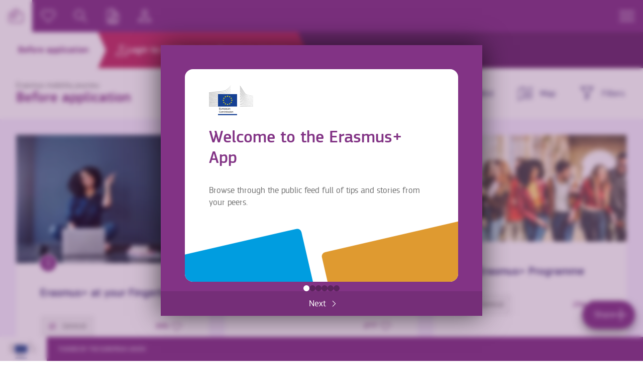

--- FILE ---
content_type: text/html; charset=UTF-8
request_url: https://erasmusapp.eu/
body_size: 17721
content:
<!doctype html>
<html lang="en">
  <head>
    <meta charset="utf-8">
    <meta name="viewport" content="width=device-width, initial-scale=1">
    <meta http-equiv="X-UA-Compatible" content="IE=edge">
    <meta name="theme-color" content="#823385">
    <link rel="manifest" href="/manifest.json?bn9cg2jdffff">
    <link rel="shortcut icon" href="/favicon.ico?bn9cg2jdffff" type="image/x-icon">
    <link rel="apple-touch-icon" sizes="180x180" href="/apple-touch-icon.png?bn9cg2jdffff">
    <link rel="mask-icon" href="/safari-pinned-tab.svg?bn9cg2jdffff" color="#823385">
    <script id="polyfills">(window.NodeList && String.prototype.startsWith && Array.prototype.find && Object.assign && Object.entries && window.Promise && Array.prototype.includes && Element.prototype.matches && Element.prototype.closest && window.FormData && window.URL && window.URLSearchParams && window.URLSearchParams.prototype.sort && Array.from && window.IntersectionObserver && Number.parseInt) || document.write('<script type="text/javascript" src="/assets/polyfills.js?bn9cg2jdffff"><\/script>');</script>
    <meta name="application-name" content="Erasmus+ App">
    <meta name="apple-mobile-web-app-title" content="Erasmus+ App">
    <meta name="description" content="Information on Erasmus+ mobility programmes and guides participants through their mobility process via a series of online tools">
    <meta name="keywords" content="Erasmus+, Erasmus Mundus, Traineeships, Youth Exchange, European Union, Study Abroad, Erasmus Plus, Erasmus, International student, VET">
    <meta property="og:site_name" content="Erasmus+ Αpp">
    <meta property="og:type" content="website">
    <meta property="og:title" content="Erasmus+">
    <meta property="og:description" content="Information on Erasmus+ mobility programmes and guides participants through their mobility process via a series of online tools">
    <title>Erasmus+</title>
    <style>
      @keyframes fadein {
        from { opacity: 0; }
        to   { opacity: 1; }
      }
    </style>
    <script type="module" crossorigin src="/assets/index-xt9_7Ibt.js"></script>
    <link rel="stylesheet" crossorigin href="/assets/index-D3rHILDK.css">
  <meta property="og:image" content="https://erasmusapp.eu/icon-512x512.png" /><script>window.SERVER_DATA={"App":{"user":null,"languages":[{"code":"en","title":"English"},{"code":"bg","title":"\u0411\u044a\u043b\u0433\u0430\u0440\u0441\u043a\u0438"},{"code":"hr","title":"Hrvatski"},{"code":"cs","title":"\u010ce\u0161tina"},{"code":"da","title":"Dansk"},{"code":"nl","title":"Nederlands"},{"code":"et","title":"Eesti"},{"code":"fi","title":"Suomi"},{"code":"fr","title":"Fran\u00e7ais"},{"code":"de","title":"Deutsch"},{"code":"el","title":"\u0395\u03bb\u03bb\u03b7\u03bd\u03b9\u03ba\u03ac"},{"code":"hu","title":"Magyar"},{"code":"ga","title":"Gaeilge"},{"code":"it","title":"Italiano"},{"code":"lv","title":"Latvie\u0161u"},{"code":"lt","title":"Lietuvi\u0173"},{"code":"mt","title":"Malti"},{"code":"pl","title":"Polski"},{"code":"pt","title":"Portugu\u00eas"},{"code":"ro","title":"Rom\u00e2n\u0103"},{"code":"sk","title":"Sloven\u010dina"},{"code":"sl","title":"Sloven\u0161\u010dina"},{"code":"es","title":"Espa\u00f1ol"},{"code":"sv","title":"Svenska"}],"journeyMenu":{"title":"Erasmus+ Journey","submenus":[{"title":"Before application","phase":{"id":6,"title":"Before application"},"links":[{"url":"\/before-application\/inform-yourself","title":"Inform yourself","importance":"HIGH"},{"url":"\/living-cost","title":"Find out about living costs","importance":"HIGH"},{"url":"\/before-application\/check-the-deadlines","title":"Check the deadlines","importance":"MANDATORY"},{"url":"\/before-application\/reach-out-to-your-local-erasmus+-association","title":"Reach out to your local Erasmus+ association","importance":"HIGH"}],"actionTitle":"I decided to go abroad!"}]},"stream":{"ids":[5984,5991,5908,81053,295800,81068,80974,80659,77372,77349,77306,77305,74138,74100,74059,74058,73732,73634,73622,73537,73530,73527,73514,73509,73506,73504,73458,73445,73415,73389,73174,73157,73153,72868,72866,36762,36761,29947,29946,29945,29831,29830,29829,29828,29797,28858,28844,28772,28585,28354,28353,28332,28329,28157,27997,27996,27995,27878,27876,27873,27722,27426,27424,27423,27422,27019,27018,27017,26910,26906,26902,26901,26882,25903,25902,25862,25835,25472,25469,25072,24966,24877,24871,24484,24480,21111,20743,20727,20726,20725,20724,20531,20195,20194,20193,19919,19918,19917,19916,19915,19914,19822,19821,19820,19808,19807,19701,19699,19418,19417,19415,19412,19408,19383,19376,19375,19374,19368,19361,19356,19352,19255,19254,19180,19179,19178,18851,18777,18699,18698,18696,18697,18644,18570,18569,17811,17413,17412,17127,17126,17125,17124,17089,15917,15903,15902,15901,15900,15899,15610,15609,15608,15607,15606,15605,8098,8097,8096,8044,8043,8042,8040,8039,8038,7665,7664,7559,5939,5930,5929,5914,5911,5910,5935,5912,5979,5980,5983,5982,5981,5949,5932,5931,5926,5924,5782,5890,5889,5874,5861,5860,5859,5815,5814,5813,5811,5810,5809,5808,5807,5806,5804,5803,5801,5800,5798,5797,5796,5795,5794,5793,5791,5790,5789,5788,5786,5785,5784,5783,5781],"nodes":[{"id":5984,"type":"page","title":"Erasmus+ at your Fingertips!","alias":"\/about\/intro","language":"en","languages":["en","bg","hr","cs","da","nl","et","fi","fr","de","el","hu","it","lv","lt","mt","pl","pt","ro","sk","sl","es","sv"],"author":{"id":8,"email":"support@erasmusapp.eu","username":"Erasmus+","name":"Erasmus","surname":"+","language":"en","picture":{"alt":"Erasmus+","mimeType":"image\/jpeg","thumbs":[{"width":32,"height":32,"url":"\/cms\/sites\/default\/files\/styles\/100x\/public\/pictures\/2021-03\/erasmus-logo.jpg?itok=keJZalgd"}]}},"created":1607514811,"sticky":true,"image":{"alt":"student with a laptop","mimeType":"image\/jpeg","thumbs":[{"width":200,"height":133,"url":"\/cms\/sites\/default\/files\/styles\/200x\/public\/2020-11\/iStock-1094254386.jpg?itok=rf5Dzw4v"},{"width":300,"height":200,"url":"\/cms\/sites\/default\/files\/styles\/300x\/public\/2020-11\/iStock-1094254386.jpg?itok=lj6o4buK"},{"width":400,"height":267,"url":"\/cms\/sites\/default\/files\/styles\/400x\/public\/2020-11\/iStock-1094254386.jpg?itok=bXCujlED"},{"width":500,"height":334,"url":"\/cms\/sites\/default\/files\/styles\/500x\/public\/2020-11\/iStock-1094254386.jpg?itok=qc_D5T2F"},{"width":600,"height":400,"url":"\/cms\/sites\/default\/files\/styles\/600x\/public\/2020-11\/iStock-1094254386.jpg?itok=Kn29A32-"},{"width":700,"height":467,"url":"\/cms\/sites\/default\/files\/styles\/700x\/public\/2020-11\/iStock-1094254386.jpg?itok=ySEc-k4W"},{"width":800,"height":534,"url":"\/cms\/sites\/default\/files\/styles\/800x\/public\/2020-11\/iStock-1094254386.jpg?itok=i5kLBpr-"},{"width":900,"height":601,"url":"\/cms\/sites\/default\/files\/styles\/900x\/public\/2020-11\/iStock-1094254386.jpg?itok=MPpfhGtP"},{"width":1000,"height":667,"url":"\/cms\/sites\/default\/files\/styles\/1000x\/public\/2020-11\/iStock-1094254386.jpg?itok=mRf2_HvQ"},{"width":1100,"height":734,"url":"\/cms\/sites\/default\/files\/styles\/1100x\/public\/2020-11\/iStock-1094254386.jpg?itok=mNmDEkci"},{"width":1200,"height":801,"url":"\/cms\/sites\/default\/files\/styles\/1200x\/public\/2020-11\/iStock-1094254386.jpg?itok=cBz4G4UD"},{"width":1300,"height":867,"url":"\/cms\/sites\/default\/files\/styles\/1300x\/public\/2020-11\/iStock-1094254386.jpg?itok=h1gcY7IE"},{"width":1400,"height":934,"url":"\/cms\/sites\/default\/files\/styles\/1400x\/public\/2020-11\/iStock-1094254386.jpg?itok=zJa6w0rP"}]},"likes":395,"tags":[{"id":27,"title":"General"}]},{"id":5991,"type":"page","title":"About the App and its content","alias":"\/about\/content-app","language":"en","languages":["en","bg","hr","cs","da","nl","et","fi","fr","de","el","hu","it","lv","lt","mt","pl","pt","ro","sk","sl","es","sv"],"author":{"id":8,"email":"support@erasmusapp.eu","username":"Erasmus+","name":"Erasmus","surname":"+","language":"en","picture":{"alt":"Erasmus+","mimeType":"image\/jpeg","thumbs":[{"width":32,"height":32,"url":"\/cms\/sites\/default\/files\/styles\/100x\/public\/pictures\/2021-03\/erasmus-logo.jpg?itok=keJZalgd"}]}},"created":1607423384,"sticky":true,"image":{"alt":"smiling student","mimeType":"image\/jpeg","thumbs":[{"width":200,"height":133,"url":"\/cms\/sites\/default\/files\/styles\/200x\/public\/2021-01\/iStock-1152693202-01.jpg?itok=bSJid30O"},{"width":300,"height":200,"url":"\/cms\/sites\/default\/files\/styles\/300x\/public\/2021-01\/iStock-1152693202-01.jpg?itok=bfBGo4ML"},{"width":400,"height":267,"url":"\/cms\/sites\/default\/files\/styles\/400x\/public\/2021-01\/iStock-1152693202-01.jpg?itok=OjuyDRDK"},{"width":500,"height":333,"url":"\/cms\/sites\/default\/files\/styles\/500x\/public\/2021-01\/iStock-1152693202-01.jpg?itok=vNV2fCRY"},{"width":600,"height":400,"url":"\/cms\/sites\/default\/files\/styles\/600x\/public\/2021-01\/iStock-1152693202-01.jpg?itok=AkoPCHtu"},{"width":700,"height":467,"url":"\/cms\/sites\/default\/files\/styles\/700x\/public\/2021-01\/iStock-1152693202-01.jpg?itok=x2Ji8dO8"},{"width":800,"height":533,"url":"\/cms\/sites\/default\/files\/styles\/800x\/public\/2021-01\/iStock-1152693202-01.jpg?itok=BMVOBT33"},{"width":900,"height":600,"url":"\/cms\/sites\/default\/files\/styles\/900x\/public\/2021-01\/iStock-1152693202-01.jpg?itok=-RtCosQU"},{"width":1000,"height":667,"url":"\/cms\/sites\/default\/files\/styles\/1000x\/public\/2021-01\/iStock-1152693202-01.jpg?itok=a9PfCcWy"},{"width":1100,"height":733,"url":"\/cms\/sites\/default\/files\/styles\/1100x\/public\/2021-01\/iStock-1152693202-01.jpg?itok=uod2GLjX"},{"width":1200,"height":800,"url":"\/cms\/sites\/default\/files\/styles\/1200x\/public\/2021-01\/iStock-1152693202-01.jpg?itok=tP-Z3mWI"},{"width":1300,"height":867,"url":"\/cms\/sites\/default\/files\/styles\/1300x\/public\/2021-01\/iStock-1152693202-01.jpg?itok=pJrIl4Wo"},{"width":1400,"height":933,"url":"\/cms\/sites\/default\/files\/styles\/1400x\/public\/2021-01\/iStock-1152693202-01.jpg?itok=ljHtiq6T"}]},"likes":277},{"id":5908,"type":"page","title":"The Erasmus+ Programme","alias":"\/the-erasmus-programme","language":"en","languages":["en","bg","hr","cs","da","nl","et","fi","fr","de","el","hu","it","lv","lt","mt","pl","pt","ro","sk","sl","es","sv"],"author":{"id":8,"email":"support@erasmusapp.eu","username":"Erasmus+","name":"Erasmus","surname":"+","language":"en","picture":{"alt":"Erasmus+","mimeType":"image\/jpeg","thumbs":[{"width":32,"height":32,"url":"\/cms\/sites\/default\/files\/styles\/100x\/public\/pictures\/2021-03\/erasmus-logo.jpg?itok=keJZalgd"}]}},"created":1605733302,"sticky":true,"image":{"alt":"happy students","mimeType":"image\/jpeg","thumbs":[{"width":200,"height":111,"url":"\/cms\/sites\/default\/files\/styles\/200x\/public\/2020-12\/AdobeStock_301125978.jpg?itok=JWMBLXYL"},{"width":300,"height":167,"url":"\/cms\/sites\/default\/files\/styles\/300x\/public\/2020-12\/AdobeStock_301125978.jpg?itok=LbrIConx"},{"width":400,"height":222,"url":"\/cms\/sites\/default\/files\/styles\/400x\/public\/2020-12\/AdobeStock_301125978.jpg?itok=awO9dX2x"},{"width":500,"height":278,"url":"\/cms\/sites\/default\/files\/styles\/500x\/public\/2020-12\/AdobeStock_301125978.jpg?itok=PY6p4GBe"},{"width":600,"height":333,"url":"\/cms\/sites\/default\/files\/styles\/600x\/public\/2020-12\/AdobeStock_301125978.jpg?itok=s0PqDcQ-"},{"width":700,"height":389,"url":"\/cms\/sites\/default\/files\/styles\/700x\/public\/2020-12\/AdobeStock_301125978.jpg?itok=SjdcY1fZ"},{"width":800,"height":444,"url":"\/cms\/sites\/default\/files\/styles\/800x\/public\/2020-12\/AdobeStock_301125978.jpg?itok=lwWu0Xcn"},{"width":900,"height":500,"url":"\/cms\/sites\/default\/files\/styles\/900x\/public\/2020-12\/AdobeStock_301125978.jpg?itok=KTY3KfTQ"},{"width":1000,"height":555,"url":"\/cms\/sites\/default\/files\/styles\/1000x\/public\/2020-12\/AdobeStock_301125978.jpg?itok=5tATLNNr"},{"width":1100,"height":611,"url":"\/cms\/sites\/default\/files\/styles\/1100x\/public\/2020-12\/AdobeStock_301125978.jpg?itok=97Yhbmq0"},{"width":1200,"height":666,"url":"\/cms\/sites\/default\/files\/styles\/1200x\/public\/2020-12\/AdobeStock_301125978.jpg?itok=SN5dyJHH"},{"width":1300,"height":722,"url":"\/cms\/sites\/default\/files\/styles\/1300x\/public\/2020-12\/AdobeStock_301125978.jpg?itok=p7MjuagY"},{"width":1400,"height":777,"url":"\/cms\/sites\/default\/files\/styles\/1400x\/public\/2020-12\/AdobeStock_301125978.jpg?itok=An4GInCl"}]},"likes":294,"tags":[{"id":27,"title":"General"}]},{"id":81053,"type":"event","title":"BIP PROJECT - Body and Technology: A Multimedia Show","alias":"\/events\/bip-project-body-and-technology-multimedia-show","author":{"id":8,"email":"support@erasmusapp.eu","username":"Erasmus+","name":"Erasmus","surname":"+","language":"en","picture":{"alt":"Erasmus+","mimeType":"image\/jpeg","thumbs":[{"width":32,"height":32,"url":"\/cms\/sites\/default\/files\/styles\/100x\/public\/pictures\/2021-03\/erasmus-logo.jpg?itok=keJZalgd"}]}},"created":1751366053,"likes":23,"tags":[{"id":12,"title":"Accessibility"},{"id":14,"title":"Accommodation"},{"id":13,"title":"Safety"},{"id":23,"title":"Culture & Free time"},{"id":1424,"title":"Food & Drinks"},{"id":1421,"title":"Going green & Environment"},{"id":1428,"title":"Recognition"},{"id":1431,"title":"Application for Erasmus"}]},{"id":295800,"type":"event","title":"Building Natural and Sustainable Experiences","alias":"\/events\/building-natural-and-sustainable-experiences","author":{"id":8,"email":"support@erasmusapp.eu","username":"Erasmus+","name":"Erasmus","surname":"+","language":"en","picture":{"alt":"Erasmus+","mimeType":"image\/jpeg","thumbs":[{"width":32,"height":32,"url":"\/cms\/sites\/default\/files\/styles\/100x\/public\/pictures\/2021-03\/erasmus-logo.jpg?itok=keJZalgd"}]}},"created":1767889908},{"id":81068,"type":"deal","title":"Herbstgold","alias":"\/deals\/herbstgold-0","author":{"id":8,"email":"support@erasmusapp.eu","username":"Erasmus+","name":"Erasmus","surname":"+","language":"en","picture":{"alt":"Erasmus+","mimeType":"image\/jpeg","thumbs":[{"width":32,"height":32,"url":"\/cms\/sites\/default\/files\/styles\/100x\/public\/pictures\/2021-03\/erasmus-logo.jpg?itok=keJZalgd"}]}},"created":1752141041,"likes":4,"tags":[{"id":23,"title":"Culture & Free time"}]},{"id":80974,"type":"deal","title":"X-p\u00e9rience Erasmus en chiffres","alias":"\/deals\/x-perience-erasmus-en-chiffres","author":{"id":8,"email":"support@erasmusapp.eu","username":"Erasmus+","name":"Erasmus","surname":"+","language":"en","picture":{"alt":"Erasmus+","mimeType":"image\/jpeg","thumbs":[{"width":32,"height":32,"url":"\/cms\/sites\/default\/files\/styles\/100x\/public\/pictures\/2021-03\/erasmus-logo.jpg?itok=keJZalgd"}]}},"created":1744883368,"image":{"alt":"img-event-1744883368.jpg","mimeType":"image\/jpeg","thumbs":[{"width":200,"height":141,"url":"\/cms\/sites\/default\/files\/styles\/200x\/public\/external\/deal\/img-event-1744883368.jpg?itok=nzQ9sex1"},{"width":300,"height":212,"url":"\/cms\/sites\/default\/files\/styles\/300x\/public\/external\/deal\/img-event-1744883368.jpg?itok=fADIZLs9"},{"width":400,"height":283,"url":"\/cms\/sites\/default\/files\/styles\/400x\/public\/external\/deal\/img-event-1744883368.jpg?itok=zYQbCqo3"},{"width":500,"height":354,"url":"\/cms\/sites\/default\/files\/styles\/500x\/public\/external\/deal\/img-event-1744883368.jpg?itok=xcuVZgF8"},{"width":600,"height":424,"url":"\/cms\/sites\/default\/files\/styles\/600x\/public\/external\/deal\/img-event-1744883368.jpg?itok=WBVVDa7M"},{"width":700,"height":495,"url":"\/cms\/sites\/default\/files\/styles\/700x\/public\/external\/deal\/img-event-1744883368.jpg?itok=J79toU3N"},{"width":800,"height":566,"url":"\/cms\/sites\/default\/files\/styles\/800x\/public\/external\/deal\/img-event-1744883368.jpg?itok=V03EOl-l"},{"width":900,"height":636,"url":"\/cms\/sites\/default\/files\/styles\/900x\/public\/external\/deal\/img-event-1744883368.jpg?itok=yHnMB9R3"},{"width":1000,"height":707,"url":"\/cms\/sites\/default\/files\/styles\/1000x\/public\/external\/deal\/img-event-1744883368.jpg?itok=GifIIB3j"},{"width":1100,"height":778,"url":"\/cms\/sites\/default\/files\/styles\/1100x\/public\/external\/deal\/img-event-1744883368.jpg?itok=M7p9avhh"},{"width":1200,"height":849,"url":"\/cms\/sites\/default\/files\/styles\/1200x\/public\/external\/deal\/img-event-1744883368.jpg?itok=_xKVnRG8"},{"width":1300,"height":919,"url":"\/cms\/sites\/default\/files\/styles\/1300x\/public\/external\/deal\/img-event-1744883368.jpg?itok=EslK6afc"},{"width":1400,"height":990,"url":"\/cms\/sites\/default\/files\/styles\/1400x\/public\/external\/deal\/img-event-1744883368.jpg?itok=hYWT8l34"}]},"likes":14,"tags":[{"id":1431,"title":"Application for Erasmus"}]},{"id":80659,"type":"deal","title":"PRUEBA Blended Mobility Farm to Fork","alias":"\/deals\/prueba-blended-mobility-farm-fork","author":{"id":8,"email":"support@erasmusapp.eu","username":"Erasmus+","name":"Erasmus","surname":"+","language":"en","picture":{"alt":"Erasmus+","mimeType":"image\/jpeg","thumbs":[{"width":32,"height":32,"url":"\/cms\/sites\/default\/files\/styles\/100x\/public\/pictures\/2021-03\/erasmus-logo.jpg?itok=keJZalgd"}]}},"created":1727851473,"likes":22,"tags":[{"id":1431,"title":"Application for Erasmus"},{"id":1430,"title":"Learning Agreement"}]},{"id":77372,"type":"page","title":"Booking Process","alias":"\/accommodation\/booking-process","language":"en","languages":["en"],"author":{"id":1,"email":"jc@eworx.gr","username":"jc","name":"Ioannis","surname":"Cherouvim","language":"en","picture":{"alt":"jc","mimeType":"image\/jpeg","thumbs":[{"width":100,"height":67,"url":"\/cms\/sites\/default\/files\/styles\/100x\/public\/pictures\/2021-02\/image.jpg?itok=eTbjlvUW"},{"width":200,"height":133,"url":"\/cms\/sites\/default\/files\/styles\/200x\/public\/pictures\/2021-02\/image.jpg?itok=IeW2PnA8"}]}},"created":1709804464,"likes":70},{"id":77349,"type":"page","title":"Useful links","alias":"\/links","language":"en","languages":["en"],"author":{"id":23769,"email":"sl@eworx.gr","username":"sl","name":"sl","surname":"sl","language":"en"},"created":1708944450,"likes":73},{"id":77306,"type":"faq","title":"Digital European Student Card in the App ","alias":"\/faq\/digital-european-student-card\/digital-european-student-card-app","language":"en","languages":["en"],"author":{"id":2723,"email":"bacsi.gabriella@dep.elte.hu","username":"Gabriella B\u00e1csi","name":"Gabriella","surname":"B\u00e1csi","language":"en"},"created":1707378071,"likes":30,"tags":[{"id":27,"title":"General"}],"faqTypes":[{"id":1880,"title":"Digital European Student Card"}]},{"id":77305,"type":"faq","title":"Housing Offers in the App","alias":"\/faq\/general\/housing-offers-app","language":"en","languages":["en"],"author":{"id":2723,"email":"bacsi.gabriella@dep.elte.hu","username":"Gabriella B\u00e1csi","name":"Gabriella","surname":"B\u00e1csi","language":"en"},"created":1707376953,"likes":32,"tags":[{"id":27,"title":"General"}],"faqTypes":[{"id":30,"title":"General"}]}],"page":0,"nodesPerPage":12,"filters":{},"type":"stream"},"menus":{"erasmus-about":[{"name":"The Erasmus+ Programme","url":"\/the-erasmus-programme","children":[{"name":"About Higher Education Study Mobility","url":"\/about\/higher-education-studies"},{"name":"About Higher Education Traineeship Mobility","url":"\/about\/higher-education-traineeships"},{"name":"About Higher Education \u2013 Erasmus Mundus Joint Master Degrees","url":"\/about\/higher-education-erasmus-mundus"},{"name":"About Vocational Education and Training","url":"\/about\/vocational-education-training"},{"name":"About Youth Exchanges","url":"\/about\/youth-exchanges"},{"name":"Content of the App","url":"\/about\/content-app"}]},{"name":"Help Centre","children":[{"name":"Get started","children":[{"name":"Erasmus+ at your Fingertips!","url":"\/about\/intro"},{"name":"What are the key features of the Erasmus+ App? ","url":"\/faq\/general\/what-are-key-features-erasmus-app"},{"name":"How do I access the Erasmus+ App?","url":"\/faq\/login-and-account-management\/how-do-i-access-erasmus-app"},{"name":"How can I download the Erasmus+ App?","url":"\/faq\/general\/how-can-i-download-erasmus-app"}]},{"name":"General","children":[{"name":"Who is this App for?","url":"\/faq\/general\/who-app"},{"name":"I am already participating in Erasmus+, how can I use the App?","url":"\/faq\/general\/i-am-already-participating-erasmus-how-can-i-use-app"},{"name":"What are the user conditions and privacy policy of the Erasmus+ App?","url":"\/faq\/general\/what-are-user-conditions-and-privacy-policy-erasmus-app"},{"name":"Does the App include information for people with special needs as well?","url":"\/faq\/general\/does-app-include-information-people-special-needs-well"},{"name":"Who is developing the Erasmus+ App?","url":"\/faq\/general\/who-developing-erasmus-app"},{"name":"How can I reach out to the helpdesk of the Erasmus+ App?","url":"\/faq\/general\/how-can-i-reach-out-helpdesk-erasmus-app"},{"name":"Housing Offers in the App","url":"\/faq\/general\/housing-offers-app"},{"name":"Digital European Student Card in the App","url":"\/faq\/digital-european-student-card\/digital-european-student-card-app"}]},{"name":"Login and account management","children":[{"name":"I selected the wrong programme, how can I modify it?","url":"\/faq\/login-and-account-management\/i-selected-wrong-programme-how-can-i-modify-it"},{"name":"Do I need to sign up before using the Erasmus+ App?","url":"\/faq\/login-and-account-management\/do-i-need-sign-using-erasmus-app"},{"name":"How can I delete my account?","url":"\/faq\/login-and-account-management\/how-can-i-delete-my-account"}]},{"name":"Online Learning Agreement (OLA)","children":[{"name":"What is the Online Learning Agreement (OLA)?","url":"\/faq\/online-learning-agreement\/what-online-learning-agreement-ola"},{"name":"Why can't I fill in my OLA on the Erasmus+ App?","url":"\/faq\/online-learning-agreement\/why-cant-i-fill-my-ola-erasmus-app"},{"name":"How can I log into the OLA platform?","url":"\/faq\/online-learning-agreement\/how-can-i-log-ola-platform"}]},{"name":"Contributing content (Tips and Stories)","children":[{"name":"What are the Erasmus+ App \u201cTop Tips\u201d and \u201cStories\u201d sections?","url":"\/faq\/contributing-content\/what-are-erasmus-app-top-tips-and-stories-sections"},{"name":"Can I share a picture for my tip or story?","url":"\/faq\/contributing-content\/can-i-share-picture-my-tip-or-story"},{"name":"How to submit a good Tip?","url":"\/faq\/contributing-content\/how-submit-good-tip"},{"name":"Moderation rules","url":"\/faq\/contributing-content\/moderation-rules","children":[{"name":"Etiquette","url":"\/faq\/contributing-content\/etiquette"},{"name":"Sanctions","url":"\/faq\/contributing-content\/sanctions"},{"name":"About the Moderators","url":"\/faq\/contributing-content\/about-moderators"}]}]},{"name":"Other","children":[{"name":"I am an International Relations Officer. Can I use the App?","url":"\/faq\/iros\/i-am-international-relations-officer-can-i-also-use-app"},{"name":"Does the App contain information for staff mobility?","url":"\/faq\/iros\/does-app-contain-information-staff-mobility"},{"name":"Does the App contain information about projects and grants?","url":"\/faq\/youth-organisations-and-ngos\/does-app-contain-information-about-projects-and-grants"},{"name":"Can I find partner institutions through the App?","url":"\/faq\/youth-organisations-and-ngos\/can-i-find-partner-institutions-through-app"}]}]},{"name":"Privacy Statement","url":"\/privacy-statement"},{"name":"Terms and Conditions","url":"\/terms-conditions"},{"name":"About this app","url":"\/about-this-app"},{"name":"Contact the Helpdesk","url":"\/share\/feedback"}]},"terms":{"programmes":[{"id":1,"title":"Higher Education Study Mobility","body":"<p>Would you like to step out of your comfort zone? Learn new skills? Discover new places, people as well as new things about yourself? Then you should consider an Erasmus+ experience abroad, just like <a href=\"https:\/\/www.youtube.com\/watch?v=RO257pvLhmY&amp;ab_channel=EuropeanCommission\">Martina Caironi<\/a> from Italy did!<\/p>\n\n<p>Studying abroad is a core component of Erasmus+ and for good reason! &nbsp;Participating in an Erasmus+ mobility is proven to be of great impact on participants' job prospects and helps them discover their ideal career path. It gives you the opportunity to improve not only your language skills, but also to gain self-confidence and become independent, all whilst being immersed in a new culture!&nbsp;<\/p>","hasHomeOrganisation":true,"hasHostOrganisation":true,"hasAcademicProfile":true,"features":["Access useful and structured information on Erasmus+ opportunities;","Keep track of the preparations for your Mobility Journey;","Receive status updates and notifications from student services;","Benefit from the digital application procedure for Erasmus+ study mobility participants (*);","Assess your Erasmus+ Skills;","Generate a digital European Student Card (*);","Share and rate your Erasmus+ Experience."]},{"id":2,"title":"Higher Education Traineeship Mobility","body":"<p>The Erasmus+ programme supports traineeships abroad for students currently enrolled in higher education institutions as well as for recent graduates within a year of graduation, provided that the application is made whilst still enrolled at an institution.&nbsp;<\/p>\n\n<p>By doing a traineeship abroad with Erasmus+, you boost your communication, language, intercultural and <a href=\"https:\/\/ec.europa.eu\/digital-single-market\/sites\/digital-agenda\/files\/newsroom\/dot_journey-student-a4_en-hd_2-1_33280.jpg\" rel=\"external\">digital skills<\/a>. Moreover, you gain hands on experience that will make your profile very attractive for future employers!<\/p>","hasHomeOrganisation":true,"hasHostOrganisation":false,"hasAcademicProfile":false,"features":["Access useful and structured information on Erasmus+ opportunities;","Keep track of the preparations for your Mobility Journey;","Find relevant services supporting your mobility experience;","Assess your Erasmus+ Skills;","Generate a digital European Student Card (*);","Share and rate your Erasmus+ Experience."]},{"id":3,"title":"Erasmus Mundus","body":"","hasHomeOrganisation":true,"hasHostOrganisation":true,"hasAcademicProfile":false,"features":["Access useful and structured information on Erasmus+ opportunities;","Keep track of the preparations for your Mobility Journey;","Find relevant services supporting your mobility experience;","Assess your Erasmus+ Skills;","Generate a digital European Student Card (*);","Share and rate your Erasmus+ Experience."]},{"id":4,"title":"Vocational Education and Training (VET)","body":"<p>Are you a Vocational Education and Training (VET) learner? Do you know that Erasmus+ can support you in maximising your chances to find a job, whether you are following an initial or continuous vocational education and training curriculum, or if you have recently graduated?<\/p>\n\n<p>Embarking on an Erasmus + journey is an opportunity to improve your skills, boost employment possibilities and equip you with an international mind-set! &nbsp;<\/p>","hasHomeOrganisation":false,"hasHostOrganisation":false,"hasAcademicProfile":false,"features":["Access useful and structured information on Erasmus+ opportunities;","Keep track of the preparations for your Mobility Journey;","Find relevant services supporting your mobility experience;","Assess your Erasmus+ Skills;","Share and rate your Erasmus+ Experience."]},{"id":5,"title":"Youth Exchanges","body":"<p>Youth exchanges bring together groups of young people from different countries, providing them with an opportunity to discuss and confront various themes (such as role of young people in society, the environment, racism and xenophobia, art, women in society, local heritage etc\u2026) while learning about each other's countries and cultures. They also help you to acquire new skills!&nbsp;<\/p>\n\n<p>So\u2026Youth Exchanges are about learning, personal development, meeting new people and all of this while having fun!&nbsp;<\/p>","hasHomeOrganisation":false,"hasHostOrganisation":false,"hasAcademicProfile":false,"features":["Access useful and structured information on Erasmus+ opportunities;","Keep track of the preparations for your Mobility Journey;","Find relevant services supporting your mobility experience;","Assess your Erasmus+ Skills;","Share and rate your Erasmus+ Experience."]}],"notificationCategories":[{"id":1809,"title":"Erasmus+ Application"},{"id":1434,"title":"European Commission"},{"id":44,"title":"Online Learning Agreement"}],"filterContentTypes":["deal","event","story","tip"],"tags":[{"id":1431,"title":"Application for Erasmus"},{"id":1432,"title":"Check the deadlines"},{"id":1429,"title":"Grant Agreement"},{"id":1433,"title":"Information sessions"},{"id":1430,"title":"Learning Agreement"},{"id":1428,"title":"Recognition"},{"id":1422,"title":"Sports"},{"id":1426,"title":"Traineeships"},{"id":1427,"title":"Transcript of Records"},{"id":1423,"title":"Shopping"},{"id":1424,"title":"Food & Drinks"},{"id":1421,"title":"Going green & Environment"},{"id":12,"title":"Accessibility"},{"id":13,"title":"Safety"},{"id":14,"title":"Accommodation"},{"id":15,"title":"Volunteering & Social outreach"},{"id":16,"title":"Education & Training"},{"id":18,"title":"Travel insurance"},{"id":19,"title":"Student Visa"},{"id":20,"title":"Paperwork & Documents"},{"id":21,"title":"Health & Well-being"},{"id":22,"title":"Managing your money"},{"id":23,"title":"Culture & Free time"},{"id":24,"title":"Technology & Communications"},{"id":25,"title":"Travel & Transport"},{"id":27,"title":"General"}],"studyLevels":[{"id":1623,"title":"Associate degree"},{"id":1624,"title":"Bachelor's degree"},{"id":1625,"title":"Master's degree"},{"id":1626,"title":"Doctorate degree"},{"id":1627,"title":"Other"}],"worldLanguages":[{"id":1435,"title":"Bulgarian","european":true},{"id":1436,"title":"Czech","european":true},{"id":1437,"title":"Danish","european":true},{"id":1438,"title":"German","european":true},{"id":1439,"title":"Greek","european":true},{"id":1440,"title":"English","european":true},{"id":1441,"title":"Spanish","european":true},{"id":1442,"title":"Estonian","european":true},{"id":1443,"title":"Finnish","european":true},{"id":1444,"title":"French","european":true},{"id":1445,"title":"Irish","european":true},{"id":1446,"title":"Hungarian","european":true},{"id":1447,"title":"Italian","european":true},{"id":1448,"title":"Lithuanian","european":true},{"id":1449,"title":"Latvian","european":true},{"id":1450,"title":"Maltese","european":true},{"id":1451,"title":"Dutch","european":true},{"id":1452,"title":"Polish","european":true},{"id":1453,"title":"Portuguese","european":true},{"id":1454,"title":"Romanian","european":true},{"id":1455,"title":"Slovak","european":true},{"id":1456,"title":"Slovenian","european":true},{"id":1457,"title":"Swedish","european":true},{"id":1458,"title":"Aragonese","european":true},{"id":1459,"title":"Breton","european":true},{"id":1460,"title":"Bosnian","european":true},{"id":1461,"title":"Catalan","european":true},{"id":1462,"title":"Corsican","european":true},{"id":1463,"title":"Welsh","european":true},{"id":1464,"title":"Basque","european":true},{"id":1465,"title":"Faroese","european":true},{"id":1466,"title":"Gaelic (Scots)","european":true},{"id":1467,"title":"Gallegan","european":true},{"id":1468,"title":"Limburgan","european":true},{"id":1469,"title":"Norwegian Bokmael","european":true},{"id":1470,"title":"Norwegian Nynorsk","european":true},{"id":1471,"title":"Sardinian","european":true},{"id":1472,"title":"Walloon","european":true},{"id":1473,"title":"Church Slavic","european":true},{"id":1474,"title":"Occitan (post 1500)","european":true},{"id":1475,"title":"Raeto-Romance","european":true},{"id":1476,"title":"Latin","european":true},{"id":1477,"title":"Croatian","european":true},{"id":1478,"title":"Icelandic","european":true},{"id":1479,"title":"Letzeburgesch","european":true},{"id":1480,"title":"Macedonian","european":true},{"id":1481,"title":"Moldavian","european":true},{"id":1482,"title":"Montenegrin","european":true},{"id":1483,"title":"Norwegian","european":true},{"id":1484,"title":"Russian","european":true},{"id":1485,"title":"Serbo-Croatian","european":true},{"id":1486,"title":"Albanian","european":true},{"id":1487,"title":"Serbian","european":true},{"id":1488,"title":"Turkish","european":true},{"id":1489,"title":"Ukrainian","european":true},{"id":1490,"title":"Afar","european":false},{"id":1491,"title":"Abkhazian","european":false},{"id":1492,"title":"Avestan","european":false},{"id":1493,"title":"Afrikaans","european":false},{"id":1494,"title":"Akan","european":false},{"id":1495,"title":"Amharic","european":false},{"id":1496,"title":"Arabic","european":false},{"id":1497,"title":"Assamese","european":false},{"id":1498,"title":"Avaric","european":false},{"id":1499,"title":"Aymara","european":false},{"id":1500,"title":"Azerbaijani","european":false},{"id":1501,"title":"Bashkir","european":false},{"id":1502,"title":"Belarusian","european":false},{"id":1503,"title":"Bihari","european":false},{"id":1504,"title":"Bislama","european":false},{"id":1505,"title":"Bambara","european":false},{"id":1506,"title":"Bengali","european":false},{"id":1507,"title":"Tibetan","european":false},{"id":1508,"title":"Chechen","european":false},{"id":1509,"title":"Chamorro","european":false},{"id":1510,"title":"Cree","european":false},{"id":1511,"title":"Chuvash","european":false},{"id":1512,"title":"Divehi","european":false},{"id":1513,"title":"Dzongkha","european":false},{"id":1514,"title":"Ewe","european":false},{"id":1515,"title":"Persian","european":false},{"id":1516,"title":"Fulah","european":false},{"id":1517,"title":"Fijian","european":false},{"id":1518,"title":"Frisian","european":false},{"id":1519,"title":"Guarani","european":false},{"id":1520,"title":"Gujarati","european":false},{"id":1521,"title":"Manx","european":false},{"id":1522,"title":"Hebrew","european":false},{"id":1523,"title":"Hindi","european":false},{"id":1524,"title":"Hiri Motu","european":false},{"id":1525,"title":"Haitian","european":false},{"id":1526,"title":"Armenian","european":false},{"id":1527,"title":"Herero","european":false},{"id":1528,"title":"Indonesian","european":false},{"id":1529,"title":"Interlingue","european":false},{"id":1530,"title":"Igbo","european":false},{"id":1531,"title":"Sichuan Yi","european":false},{"id":1532,"title":"Inupiaq","european":false},{"id":1533,"title":"Ido","european":false},{"id":1534,"title":"Inuktitut","european":false},{"id":1535,"title":"Japanese","european":false},{"id":1536,"title":"Javanese","european":false},{"id":1537,"title":"Georgian","european":false},{"id":1538,"title":"Kongo","european":false},{"id":1539,"title":"Kikuyu","european":false},{"id":1540,"title":"Kuanyama","european":false},{"id":1541,"title":"Kazakh","european":false},{"id":1542,"title":"Kalaallisut","european":false},{"id":1543,"title":"Khmer","european":false},{"id":1544,"title":"Kannada","european":false},{"id":1545,"title":"Korean","european":false},{"id":1546,"title":"Kanuri","european":false},{"id":1547,"title":"Kashmiri","european":false},{"id":1548,"title":"Kurdish","european":false},{"id":1549,"title":"Komi","european":false},{"id":1550,"title":"Cornish","european":false},{"id":1551,"title":"Kirghiz","european":false},{"id":1552,"title":"Ganda","european":false},{"id":1553,"title":"Lingala","european":false},{"id":1554,"title":"Lao","european":false},{"id":1555,"title":"Luba-Katanga","european":false},{"id":1556,"title":"Malagasy","european":false},{"id":1557,"title":"Marshall","european":false},{"id":1558,"title":"Maori","european":false},{"id":1559,"title":"Malayalam","european":false},{"id":1560,"title":"Mongolian","european":false},{"id":1561,"title":"Marathi","european":false},{"id":1562,"title":"Malay","european":false},{"id":1563,"title":"Burmese","european":false},{"id":1564,"title":"Nauru","european":false},{"id":1565,"title":"Ndebele, North","european":false},{"id":1566,"title":"Nepali","european":false},{"id":1567,"title":"Ndonga","european":false},{"id":1568,"title":"Ndebele, South","european":false},{"id":1569,"title":"Navajo","european":false},{"id":1570,"title":"Chichewa","european":false},{"id":1571,"title":"Ojibwa","european":false},{"id":1572,"title":"Oromo","european":false},{"id":1573,"title":"Oriya","european":false},{"id":1574,"title":"Ossetian","european":false},{"id":1575,"title":"Panjabi","european":false},{"id":1576,"title":"Pali","european":false},{"id":1577,"title":"Pushto","european":false},{"id":1578,"title":"Quechua","european":false},{"id":1579,"title":"Rundi","european":false},{"id":1580,"title":"Kinyarwanda","european":false},{"id":1581,"title":"Sanskrit","european":false},{"id":1582,"title":"Sindhi","european":false},{"id":1583,"title":"Northern Sami","european":false},{"id":1584,"title":"Sango","european":false},{"id":1585,"title":"Sinhalese","european":false},{"id":1586,"title":"Samoan","european":false},{"id":1587,"title":"Shona","european":false},{"id":1588,"title":"Somali","european":false},{"id":1589,"title":"Swati","european":false},{"id":1590,"title":"Sotho, Southern","european":false},{"id":1591,"title":"Sundanese","european":false},{"id":1592,"title":"Swahili","european":false},{"id":1593,"title":"Tamil","european":false},{"id":1594,"title":"Telugu","european":false},{"id":1595,"title":"Tajik","european":false},{"id":1596,"title":"Thai","european":false},{"id":1597,"title":"Turkmen","european":false},{"id":1598,"title":"Tagalog","european":false},{"id":1599,"title":"Tswana","european":false},{"id":1600,"title":"Tsonga","european":false},{"id":1601,"title":"Tatar","european":false},{"id":1602,"title":"Twi","european":false},{"id":1603,"title":"Tahitian","european":false},{"id":1604,"title":"Uighur","european":false},{"id":1605,"title":"Un-identified","european":false},{"id":1606,"title":"Urdu","european":false},{"id":1607,"title":"Uzbek","european":false},{"id":1608,"title":"Venda","european":false},{"id":1609,"title":"Vietnamese","european":false},{"id":1610,"title":"Volapok","european":false},{"id":1611,"title":"Wolof","european":false},{"id":1612,"title":"Xhosa","european":false},{"id":1613,"title":"Yiddish","european":false},{"id":1614,"title":"Zhuang","european":false},{"id":1615,"title":"Chinese","european":false},{"id":1616,"title":"Zulu","european":false}],"languageLevels":[{"id":1617,"code":"A1","title":"Breakthrough or beginner"},{"id":1618,"code":"A2","title":"Waystage or elementary"},{"id":1619,"code":"B1","title":"Threshold or intermediate"},{"id":1620,"code":"B2","title":"Vantage or upper intermediate"},{"id":1621,"code":"C1","title":"Effective operational proficiency or advanced"},{"id":1622,"code":"C2","title":"Mastery or proficiency"}],"academicYears":[{"id":1964,"title":"1996\/1997"},{"id":1948,"title":"1999\/2000"},{"id":1931,"title":"2000\/2001"},{"id":1932,"title":"2001\/2002"},{"id":1923,"title":"2002\/2003"},{"id":1913,"title":"2003\/2004"},{"id":1921,"title":"2004\/2005"},{"id":1933,"title":"2005\/2006"},{"id":1920,"title":"2006\/2007"},{"id":1888,"title":"2007\/2008"},{"id":1922,"title":"2008\/2009"},{"id":1904,"title":"2009\/2010"},{"id":1909,"title":"2010\/2011"},{"id":1912,"title":"2011\/2012"},{"id":1924,"title":"2012\/2013"},{"id":1902,"title":"2013\/2014"},{"id":1887,"title":"2014\/2015"},{"id":1900,"title":"2015\/2016"},{"id":1894,"title":"2016\/2017"},{"id":1896,"title":"2017\/2018"},{"id":1885,"title":"2018\/2019"},{"id":1895,"title":"2019\/2020"},{"id":1884,"title":"2020\/2021"},{"id":1959,"title":"2022\/2022"},{"id":1960,"title":"2028\/2028"},{"id":1934,"title":"2032\/2033"},{"id":1935,"title":"2033\/2034"},{"id":1798,"title":"2021\/2022"},{"id":1799,"title":"2022\/2023"},{"id":1800,"title":"2023\/2024"},{"id":1801,"title":"2024\/2025"},{"id":1802,"title":"2025\/2026"},{"id":1803,"title":"2026\/2027"},{"id":1804,"title":"2027\/2028"},{"id":1805,"title":"2028\/2029"},{"id":1806,"title":"2029\/2030"},{"id":1807,"title":"2030\/2031"},{"id":1808,"title":"2031\/2032"}],"academicTerms":["First semester (Winter\/Autumn)","Second semester (Summer\/Spring)","First trimester","Second trimester","Third trimester","Full academic year"]}},"i18n":{"locale":"en","locale.full":"en-GB","title":"Erasmus+","retry":"Retry","api.error":"An error has occured while communicating with the server. Please try again.","deleted":"Deleted","edited":"Edited","edit":"Edit","save":"Save","more":"More...","less":"Less...","next":"Next","previous":"Previous","reset":"Reset","apply":"Apply","add":"Add","close":"Close","cancel":"Cancel","select":"Select","unselect":"Unselect","back":"Back","login":"Login","like":"Like","unlike":"Unlike","about":"About","unknown":"Unknown","delete":"Delete","readmore":"Read more","moreinfo":"More info","created_at":"Created at %{date}","name":"Name","surname":"Surname","email":"Email","optional":"Optional","saved":"Saved","opens_in_new_window":"Opens in new tab \/ window.","ago":{"future":"in the future","now":"just now","seconds":"just now||||%{smart_count} seconds ago","minutes":"a minute ago||||%{smart_count} minutes ago","hours":"an hour ago||||%{smart_count} hours ago","days":"yesterday||||%{smart_count} days ago","months":"1 month ago||||%{smart_count} months ago","years":"1 year ago||||%{smart_count} years ago"},"ordinal":{"one":"%{number}st","two":"%{number}nd","three":"%{number}rd","any":"%{number}th"},"Loading":{"loading":"Loading...","error401":{"title":"401 Unauthorized ","header":"Sorry. You are not allowed to view this!","content":"Please login so you can access this content."},"error404":{"title":"404 Not Found","header":"Sorry. Content was not found!","content":"We can't find the content you are looking for. Please try something else."},"error5xx":{"title":"500 Server Error","header":"Sorry. It's not you, it's us!","content":"The server encountered an internal error or misconfiguration and was unable to complete your request. The administrators have been notified and will look into this as soon as possible. Please try again."},"errorNetwork":{"title":"Network error","header":"Server could not be reached!","content":"The request timed out or you are currently offline. Please try again."}},"AppHeader":{"aria":"Main","home":"Erasmus+ home page","logout":"Logout","profile":"My Profile","about":"About Erasmus+ and this App","links":"Useful links","notifications":"Notifications","services":"Services","liked":"Liked Items","my-content":"My Content","search":"Search","share":"Share","menu":"Additional menu items","unread-notifications":"Unread notifications"},"LoginPanel":{"title":"Login to follow your Erasmus+ journey","consent":{"body":"For more information please visit the links below.","action":"I have read and agree to the Terms and Conditions and the Privacy Statement.","privacy_statement":"Privacy Statement","terms_and_conditions":"Terms and Conditions"},"eulogin":{"title":"EU Login","description":"For participants in Erasmus Mundus, Vocational Education and Training and Youth.","button":"Continue to EU Login"},"edugain":{"title":"MyAcademicID","description":"For participants in Higher Education Study and Traineeship Mobility.","button":"Continue to MyAcademicID"},"help":{"title":"Do you have problems logging in?","problem":"Do you require help or technical assistance?","solution":"Contact the ESCI Service Desk"}},"MenuPanel":{"about":"About","services":"Services"},"ProfilePanel":{"title":"My Profile Settings","pictureEdit":"Edit my picture","language":"Language","programme":"My Erasmus+ Programme","programme_change_confirm":"Updating your Erasmus+ programme will reset your home institution, host institution and faculty information to empty. Are you sure you want to proceed?","organisation_prompt":"Start typing the name of an Institution","home":"My Home Institution","host":"My Host Institution","field_empty":"Not specified","academicProfile":{"title":"My Academic Profile","prompt":"Build your academic profile","description":"Build your academic profile to apply for Erasmus+ mobility. As the first step, fill in the fields below - the information will be saved automatically. Then go to My Destinations to browse through the possible destinations based on the Erasmus+ partnership agreements at your Faculty or University.","homeFaculty":{"title":"Your faculty at %{home}","description":"If you do not see your faculty in the list, please select 'Other' to access all mobility options offered by your home Higher Education Institution. Feel free to contact your Erasmus+ coordinator in case you have any questions.","other":"Other"},"ectsCreditsCompleted":"Number of ECTS credits completed","studyLevel":"Study Level","studyField":"Study Field","studyField_prompt":"Start typing the name of a Study Field","languageSkills":"Language Skills","languageSkills_prompt":"Add a new Language","languageSkills_language":"Language","languageSkills_language_european":"European","languageSkills_language_other":"World","languageSkills_level":"Level","languageSkills_empty":"You haven't yet specified any language skills.","completion":"%{percent}%"},"preferredHostFaculties":{"title":"My Destinations","description":"Browse and save your preferred destinations. Then select those you want to apply to, and start your Erasmus+ mobility!\n\nChoosing your destination can be determined also by the living costs of the cities that are your possible choices. Use the button below to see what other living costs were like for other students in your preferred city.","living_costs_link":"Check out living costs","link":"Manage your preferred destinations","count":"1 preferred destination||||%{smart_count} preferred destinations","current":"Saved destinations","empty":"You haven't yet selected any preferred destinations.","studyLevelsDiscrepancyWarning":{"summary":"Check with your IRO if you can apply here. Click for more info.","description":"You are seeing this warning because your academic profile does not match completely with the conditions of the agreement between your institution and this destination.\nIn some cases, you might still be allowed to apply, but please check with your International relations office if this is the case.","title":"Issues found","studyLevel":"Your indicated study cycle: %{studyLevel}."},"add":"Add a destination","overview":"Overview","yearMobilities":"Mobilities per year - studies","totalMonths":"Total months - studies","usefulInformation":"Other useful info","confirm":"Add destination","prompt":"Start typing the name of a country, city, institution, or faculty.","cannot_submit_new_application_description":"You have an already pending application. For more information, visit the _MY_APPLICATIONS_LINK_ page or contact your Erasmus+ administrator.","apply":"Apply to selected","find":"Find destinations","preferred":"Preferred destinations (%{levels})","max":"Based on the decision of your home institution, the maximum number of destinations you can apply to is: %{max}"},"application":{"period":{"title":"Select a mobility period","description":"Select the academic year and the term when you plan to begin your Erasmus+ journey.","academicYear":"Academic year","academicTerm":"Academic term"},"choices":{"title":"Rank your preferred destinations","choice":"%{ordinal} choice","description":"Use the following form to prioritise your list of Erasmus+ destinations by ranking them in the order of your preference."},"info":{"title":"Required documents","description":"Please review the documents required by your home institution and your selected destinations.","requirements":"Requirements","cv":"CV","motivationLetter":"Motivation letter","transcript":"Transcript","recommendationLetter":"Recommendation letter","externalCertification":"External certification","referenceContact":"Reference contact","portfolio":"Portfolio","languageLevel":"Certificate for %{language} (%{levels})"},"form":{"title":"Finalise your application","description":"Please fill in the details of the required documents to finalise your application. You can either upload the documents or share access links.","file":"File","link":"Link","requiredBy":"Required by %{count} faculties","save":"Save","discard":"Discard"},"review":{"title":"Review and submit your application!","description":"You are about to apply to the destinations below.","submit":"Submit application","complete":"Complete","success":{"title":"Application successfully submitted!","description":"Your application for Erasmus+ mobility has been submitted and will now be reviewed by your home Higher Education Institution."}},"view":{"title":"Your submitted application"}},"notifications":"Notification Category Subscriptions","notifications_empty":"None","applications":"My Applications","applications_description":"View and manage your applications","requirements":{"homeMissing":"Please select a home institution.","homeDoesNotAllowOutgoingApplications":"You cannot access this functionality because your home institution is handling applications and nominations for Erasmus+ via a solution which is not compatible with this functionality. Please contact your International Relations Office. Please also note that this functionality will be available in the future as it is currently under development.","academicProfileNotComplete":"Please complete your academic profile."},"skillsAssessment":"Skills Assessment","skillsAssessment_description":"View and manage your skills assessments"},"Applications":{"title":"My Applications","empty":"You have not yet applied for a destination.","link":"Find a destination now","date":"Updated","destinations":"Destinations","statusHistory":"Application status history","status":{"accepted_by_receiving":"Accepted by receiving institution","accepted_by_sending":"Accepted by sending institution","accepted_by_student":"Accepted by the student","cancelled":"Cancelled","deleted_by_sending":"Deleted by sending institution","deleted_by_student":"Deleted by student","draft":"Draft","rejected_by_receiving":"Rejected by receiving institution","rejected_by_sending":"Rejected by sending institution","rejected_by_student":"Rejected by student","submitted":"Submitted","waiting_list":"In waiting list"},"defaultMessage":{"accepted_by_receiving":"","accepted_by_sending":"","accepted_by_student":"You have accepted the nomination from your Home Institution.","cancelled":"You have cancelled your mobility. The Home and Host Institutions will receive a notification.","deleted_by_sending":"","deleted_by_student":"Your application and all corresponding documents have been deleted.","draft":"You have a draft application. You can finalize it by clicking on the resume button below or discard it and start a new one","rejected_by_receiving":"","rejected_by_sending":"","rejected_by_student":"You have rejected the nomination from your Home Institution.","submitted":"Your application for Erasmus+ mobility has been submitted and will be reviewed by your Home Higher Education Institution. You will receive a notification on any updates in your application.","waiting_list":""},"actionForStatus":{"accepted_by_student":"Confirm that you are going","cancelled":"Cancel application","deleted_by_student":"Delete application","rejected_by_student":"Reject application"},"confirmActionForStatus":{"accepted_by_student":"Are you sure you want to confirm?","cancelled":"Are you sure you want to cancel your application?","deleted_by_student":"Are you sure you want to delete your application?","rejected_by_student":"Are you sure you want to reject your application?"},"action":{"discard":"Discard application","resume":"Resume application","view":"View application"},"confirmAction":{"discard":"Are you sure you want to discard your draft application?","resume":"","view":""}},"LocaleSwitcher":"Language","Notifications":{"empty":"No notifications yet."},"Form":{"required":"Required field","submit":"Submit","submissionStatus":{"warning-uploadMaxSize":"The maximum total size of files submitted should not exceed %{uploadMaxSize} bytes. Please remove some files and try again.","pending":"Submitting. Please wait...","success":"Thank you! Your submission has been received.","error":"We're sorry, something went wrong while trying to submit the form. Please try again."}},"JourneyMenu":{"aria":"Erasmus Journey Extended"},"JourneyChecklist":{"aria":"Erasmus Journey Checklist","importance":{"MANDATORY":"Mandatory","HIGH":"Highly recommended"}},"NodePanel":{"visited":{"mark":"Mark task as DONE","unmark":"Unmark task"}},"JourneyNavigator":{"aria":"Erasmus Journey Phase","title":"Erasmus mobility journey","checklist":"Checklist","map":"Map","stream":"Stream","login":"Login to continue your Erasmus+ journey","filters":"Filters","filters_effective":"On","filters_not_effective":"Off","completed":"Completed"},"Languages":{"aria":"Languages"},"AvatarUploader":{"update":"Update your picture","remove":"Remove your picture","remove.confirm":"Are you sure you want to remove your profile picture?"},"Map":{"heading":"Map view","icon":{"default":"Marker Icon"}},"NodeType":{"deal":"Deal","event":"Event","faq":"Faq","organisation":"Institution","page":"Page","service":"Service","story":"Story","tip":"Tip","useful_information":"Useful Information"},"delete.prompt":{"story":"Are you sure you want to delete this story?","tip":"Are you sure you want to delete this tip?"},"NodeTopMeta":{"heading":"%{type} metadata"},"Meta":{"heading":"Classification","label":{"tag":"Tag","faq":"FAQ","service":"Service","category":"Category"}},"DateRange":{"label":"Date"},"OrganisationReference":{"label":"Institutions","about":"About %{organisation}"},"EventReferences":{"current":{"label":"Current and upcoming events"}},"ServiceReferences":{"label":"Services"},"UsefulInformationReferences":{"label":"Useful information"},"ApplicationRequirements":{"label":{"calendar":"Calendar","requirements":"Application requirements for outgoing students"},"autumn":"Autumn","spring":"Spring","nominations":"Student nominations must reach the receiving institution by","applications":"Applications from nominated students must reach the receiving institution by","process":{"start":"Applications process for outgoing students start date","end":"Applications process for outgoing students end date"},"start":"Applications process for outgoing students start date","end":"Applications process for outgoing students end date","procedure":"Application procedure for incoming students","phone":"Phone","cv":"CV Requirements","isced":"ISCED Requirements","motivation_letter":"Motivation Letter Requirements","portfolio":"Portfolio Requirements","ects":"ECTS Requirements","eqf":"EQF Requirements","reference":"Reference Requirements","transcript":"Transcript of Records Requirements","recommendation_letter":"Recommendation Letter Requirements","external_certification":"External Certification Requirements","language_requirements":"Language Requirements","other_documents":"Other Documents Requirements","other_requirements":"Other Requirements"},"Website":{"label":"Websites"},"Location":{"label":"Location"},"User":{"anonymous":"Anonymous"},"Stream":{"heading":"List view","stream":{"empty":"No items found!","ending":{"header":"You have reached the end of your feed.","subheader":"Awesome!"}}},"ShareOptions":{"title":"Share your experience!","content":"Help other students get the best out of their Erasmus!","tip":{"title":"Add a Tip","description":"Share your tips on how to have the most amazing Erasmus experience!"},"story":{"title":"Share your Story","description":"Add your Erasmus+ story!"},"feedback":{"title":"Rate your Erasmus+ Experience","description":"Make the Erasmus experience better - give us your feedback!"},"living_cost":{"title":"Let's Calculate the Living Costs!","description":"Share your monthly expenses and help other Erasmus students by providing information on the cost of living in your Erasmus+ destination."}},"Likes":{"label":"Number of likes"},"ShareButton":"Share","NodePublishingMeta":{"label":"_USER_ shared a _NODE_ _AGO_"},"NotificationPublishingMeta":{"label":"You have a notification"},"NotificationLoader":{"mark":{"read":"Mark as read","unread":"Mark as unread"}},"ReportNodeButton":{"title":"Use this button if you feel the content of this page is wrong, inappropriate or misleading and should be reviewed.","confirm":"Are you sure you want to report this page?","report":"Report this page","reported":"You have reported this page. Thanks."},"Filters":{"title":"Filters","city":"City","city_empty":"No city selected","city_prompt":"Select a city","city_placeholder":"Start typing the name of a city","content":"Categories","content_empty":"All","content_options":{"deal":"Deals","event":"Events","story":"Stories","tip":"Tips"},"tags":"Tags","tags_empty":"All","summary":"This search returns _RESULT_ result||||This search returns _RESULT_ results"},"LivingCostVisualisation":{"intro":"Select a city to view the living costs in comparison to other cities offering Erasmus+ opportunities.","empty":"The selected city doesn't have any living cost data yet. Please try again later.","monthlyLivingCosts":"Monthly living costs","accommodationCosts":"Monthly accomodation costs","average":"Average","count":"Responses","months_label":"Average duration of stay","months":"%{months} months","cheaperCities":"You can enjoy a cheaper life in the following cities"},"SkillsAssessment":{"userNotFound":{"text":"We have not found an account on Erasmus Skills that matched your email address _EMAIL_._BR_\n_BR_\nIf you already have an Erasmus Skills account using a different email address, please _LOGIN_ directly on the Erasmus Skills platform and change your email address to: _EMAIL_._BR_\n_BR_\nIf you do not yet have an Erasmus Skills account please _REGISTER_ using the _EMAIL_ email address._BR_\n_BR_\nOnce either of those actions have been completed, please _RETRY_.","register":"create one","login":"login to your account"},"list":{"title":"Choose a mobility to assess your skills and\/or consult your results","mobilityTitle":"At %{organisation}","mobilityDuration":"From %{start} to %{end}","view":"View","create":"Create new mobility"},"create":{"title":"Create mobility","submit":"Create"},"edit":{"title":"Edit mobility","submit":"Update"},"delete":{"title":"Delete mobility","confirm":"By deleting this mobility, the associated answers and results will be erased from Erasmus Skills as well. Are you sure you want to proceed?","submit":"Delete"},"view":{"pleaseSelect":"Please rate (1-10)","rateMin":"Strongly disagree","rateMax":"Strongly agree","agree":"I agree with the _PRIVACY_STATEMENT_","privacyPolicy":"Erasmus Skills Privacy Policy","submit":"Submit","linkToPreMobilityResults":"Access the results of my pre-mobility assessments","linkToResults":"Access the results of my assessments","inactive":"There are no active skills assessment questionnaires for this mobility."},"results":{"title":"Results","before":"Before Mobility","after":"After Mobility"},"mobility":{"sendingOrganisationLabel":"Home institution","receivingOrganisationLabel":"Host institution","start":"Start","end":"End"}},"ECSupportFooter":{"text":"Funded by the European Union"},"Onboarding":{"title":"Welcome!","aria":"Onboarding navigation","slide0":{"title":"Welcome to the Erasmus+ App","description":"Browse through the public feed full of tips and stories from your peers."},"slide1":{"title":"Find information","description":"Switch to the Map view to discover deals, events and places near you during your mobility."},"slide2":{"title":"Share with others","description":"Become active in the Erasmus generation and help build the App community by sharing your experience with other users."},"slide3":{"title":"Make it yours","description":"Set up your profile to tailor the App to your preferred mobility."},"slide4":{"title":"Accommodation","description":"Search for high-quality accommodations during your Erasmus+ mobility via HOME (Home of Mobile Europeans)."},"slide5":{"title":"Get the most out of the App!","description":"Login to follow the step by step mobility guide and make sure you don't miss any important steps."},"discover":{"title":"Discover the functionalities","description":"Tell us about your mobility plans and we'll show you what the app has to offer.","intro":"With %{programme}, you can:","login":"Log in to get the most out of the App!","extra":"(*) Check details of the functionalities in the _ABOUT_ section.","start":"Start your journey"}},"Accommodation":{"title":"Accommodation","type":{"house":"house","apartment":"apartment","studio":"studio","room":"room"},"intro":{"mandatoryCityFilterInfo":"Please select a city in the _FILTERS_ menu to start searching for accommodation offers.","bookingProcessInfo":"For further information about the booking process, please click _HERE_.","bookingProcess":"Booking process","here":"here","bookingProcessNote":"Please note that the prices are indicative, add-ons may apply.","dataProvidedBy":"Data provided by","home2":"Home 2, quality student accommodation"},"empty":"No accommodation found","availability":"Availability","provider":"Provided by","QualityLabels":{"title":"Quality Labels"},"AccommodationExitPanel":{"title":"Leaving the Erasmus+ App","text":"You are about to leave the Erasmus+ App. Click _LINK_ to check the offer.","link":"here"},"Filters":{"housing_types":"Rental type","housing_types_empty":"All","housing_types_options":{"house":"House","apartment":"Apartment","studio":"Studio","room":"Room"},"quality_labels":"Quality labels","quality_labels_empty":"All","bedroom_count":"Bedroom count","bedroom_count_empty":"Any","total_size":"Accommodation size (m2)","total_size_empty":"Any","rent":"Rental price","rent_empty":"Any","sort":"Sort by","sort_empty":"Default","sort_options":{"rent_asc":"Price low to high","rent_desc":"Price high to low"},"min":"Min","max":"Max"},"WeShareWeCare":{"title":"Other accommodation possibilities","label":"WeShareWeCare","info":"_LABEL_ is a project that promotes intergenerational and intercultural homesharing."},"RentCost":{"perMonth":"\/month"}}}};</script></head>
  <body>
    <div id="root">
      <div style="font-family: Arial, Helvetica, sans-serif; animation: fadein 1s; text-align: center; margin-top: 40vh;">
        <noscript><h2>You need to enable JavaScript to run this app.</h2></noscript>
        Loading application.<br/>Please wait.
      </div>
    </div>
  </body>
</html>
<!--
Timings (ms):
loadReactIndex    :     0.0279
sha256Hashes      :     0.1879
renderLinkHeaders :     0.1190
bootstrapDrupal   :     4.3321
loadMetadata      :     0.6821
loadCurrentUser   :     0.0350
loadI18n          :     0.3381
loadLanguages     :     0.8001
loadJourneyMenu   :   146.4150
loadStream        :   118.3288
loadMenus         :     3.5350
loadTerms         :    67.3389
shutdownDrupal    :     0.0229
processReactIndex :     0.5600
renderReactIndex  :     0.0029
renderCspHeader   :     0.0100
total             :   342.9270
-->

--- FILE ---
content_type: text/css
request_url: https://erasmusapp.eu/assets/index-D3rHILDK.css
body_size: 47868
content:
@font-face{font-family:EC Square Sans Pro;src:url(/assets/ECSquareSansProRegular-tpwdacCU.woff2) format("woff2"),url(/assets/ECSquareSansProRegular-BmckwbFA.woff) format("woff");font-weight:400;font-style:normal;font-display:swap}@font-face{font-family:EC Square Sans Pro;src:url(/assets/ECSquareSansProItalic-B2L6nt44.woff2) format("woff2"),url(/assets/ECSquareSansProItalic-D94M8lGA.woff) format("woff");font-weight:400;font-style:italic;font-display:swap}@font-face{font-family:EC Square Sans Pro;src:url(/assets/ECSquareSansProMedium-PzSR0zmx.woff2) format("woff2"),url(/assets/ECSquareSansProMedium-Dr6_8_wx.woff) format("woff");font-weight:500;font-style:normal;font-display:swap}@font-face{font-family:EC Square Sans Pro;src:url(/assets/ECSquareSansProMediumItalic-BkLYjCzF.woff2) format("woff2"),url(/assets/ECSquareSansProMediumItalic-BOHvOoY4.woff) format("woff");font-weight:500;font-style:italic;font-display:swap}@font-face{font-family:EC Square Sans Pro;src:url(/assets/ECSquareSansProBold-BBZ01FzY.woff2) format("woff2"),url(/assets/ECSquareSansProBold-CZMHR_xB.woff) format("woff");font-weight:700;font-style:normal;font-display:swap}@font-face{font-family:EC Square Sans Pro;src:url(/assets/ECSquareSansProBoldItalic-BSaZfu7t.woff2) format("woff2"),url(/assets/ECSquareSansProBoldItalic-BnRSL9wV.woff) format("woff");font-weight:700;font-style:italic;font-display:swap}@font-face{font-family:erasmus-icons;src:url(/assets/erasmus-icons-BKbiFwnf.svg) format("svg"),url(/assets/erasmus-icons-ZTDctvqo.woff2) format("woff2"),url(/assets/erasmus-icons-B74qSjZ5.woff) format("woff"),url(/assets/erasmus-icons-CwHqKCuX.ttf) format("truetype");font-weight:400;font-style:normal;font-display:block}/*! normalize.css v8.0.1 | MIT License | github.com/necolas/normalize.css */html{line-height:1.15;-webkit-text-size-adjust:100%}body{margin:0}main{display:block}h1{font-size:2em;margin:.67em 0}hr{box-sizing:content-box;height:0;overflow:visible}pre{font-family:monospace,monospace;font-size:1em}a{background-color:transparent}abbr[title]{border-bottom:none;text-decoration:underline;text-decoration:underline dotted}b,strong{font-weight:bolder}code,kbd,samp{font-family:monospace,monospace;font-size:1em}small{font-size:80%}sub,sup{font-size:75%;line-height:0;position:relative;vertical-align:baseline}sub{bottom:-.25em}sup{top:-.5em}img{border-style:none}button,input,optgroup,select,textarea{font-family:inherit;font-size:100%;line-height:1.15;margin:0}button,input{overflow:visible}button,select{text-transform:none}button,[type=button],[type=reset],[type=submit]{-webkit-appearance:button}button::-moz-focus-inner,[type=button]::-moz-focus-inner,[type=reset]::-moz-focus-inner,[type=submit]::-moz-focus-inner{border-style:none;padding:0}button:-moz-focusring,[type=button]:-moz-focusring,[type=reset]:-moz-focusring,[type=submit]:-moz-focusring{outline:1px dotted ButtonText}fieldset{padding:.35em .75em .625em}legend{box-sizing:border-box;color:inherit;display:table;max-width:100%;padding:0;white-space:normal}progress{vertical-align:baseline}textarea{overflow:auto}[type=checkbox],[type=radio]{box-sizing:border-box;padding:0}[type=number]::-webkit-inner-spin-button,[type=number]::-webkit-outer-spin-button{height:auto}[type=search]{-webkit-appearance:textfield;outline-offset:-2px}[type=search]::-webkit-search-decoration{-webkit-appearance:none}::-webkit-file-upload-button{-webkit-appearance:button;font:inherit}details{display:block}summary{display:list-item}template{display:none}[hidden]{display:none}.app-subheader .stream-controls a.filters span:not(.effective),.visually-hidden{position:absolute;left:-10000px;top:auto;width:1px;height:1px;overflow:hidden}div.message.info ol{counter-reset:counter;font-size:var(--p-font-size);line-height:var(--p-line-height);font-weight:400;--ol-padding-left: var(--list-padding-left)}div.message.info ol>li{position:relative;padding-left:var(--ol-padding-left)}div.message.info ol>li:before{content:counter(counter);counter-increment:counter;display:inline-block;position:absolute;top:var(--ol-decor-top, 0px);right:calc(100% - var(--ol-padding-left));margin-right:var(--ol-decor-spacing-right, 1rem);font-size:var(--ol-decor-size, .9375rem);font-weight:500;color:var(--ol-decor-color, #823385);letter-spacing:-1px}div.message.info ol>li+li,div.message.info ol>li+ul,div.message.info ol>li+ol,div.message.info ol>li ul,div.message.info ol>li ol{margin-top:var(--list-item-spacing)}@media screen and (min-width: 40.0625em){div.message.info ol{--ol-decor-size: 1.125rem;--ol-decor-spacing-right: 1.25rem;--ol-decor-top: 1px}}div.message.info ol{font-size:var(--p-small-font-size);line-height:var(--p-small-line-height);font-weight:400;--ol-padding-left: 2.375rem;--ol-decor-spacing-right: .875rem;--ol-decor-size: .875rem;--list-item-spacing: .25rem}div.message p a,div.message details a{border-bottom:1px solid #3B2C71;transition:.25s ease-out;background-image:linear-gradient(transparent,transparent 50%,#3B2C71 50%,#3B2C71);background-size:100% 200%}@media (hover: hover) and (pointer: fine){div.message p a:hover,div.message details a:hover{background-position:0 100%}}div.message p a:focus-visible,div.message details a:focus-visible{background-position:0 100%}div.message p a:focus-visible,div.message details a:focus-visible{outline:none}div.message p a:focus-visible,div.message details a:focus-visible{color:#fff}@media (hover: hover) and (pointer: fine){div.message p a:hover,div.message details a:hover{color:#fff}}div.editableField .delete,.categoryField .delete,div.editableField .cancel,.categoryField .cancel,div.editableField .back,.categoryField .back,div.editableField .reset,.categoryField .reset,div.editableField .apply,.categoryField .apply{border-radius:.3125rem;transition:background-color .25s ease-out,color .25s ease-out,box-shadow .25s ease-out}@media (hover: hover) and (pointer: fine){div.editableField .delete:hover,.categoryField .delete:hover,div.editableField .cancel:hover,.categoryField .cancel:hover,div.editableField .back:hover,.categoryField .back:hover,div.editableField .reset:hover,.categoryField .reset:hover,div.editableField .apply:hover,.categoryField .apply:hover{background-color:#68296a;color:#fff}div.editableField .delete:hover:before,.categoryField .delete:hover:before,div.editableField .cancel:hover:before,.categoryField .cancel:hover:before,div.editableField .back:hover:before,.categoryField .back:hover:before,div.editableField .reset:hover:before,.categoryField .reset:hover:before,div.editableField .apply:hover:before,.categoryField .apply:hover:before,div.editableField .delete:hover:after,.categoryField .delete:hover:after,div.editableField .cancel:hover:after,.categoryField .cancel:hover:after,div.editableField .back:hover:after,.categoryField .back:hover:after,div.editableField .reset:hover:after,.categoryField .reset:hover:after,div.editableField .apply:hover:after,.categoryField .apply:hover:after{color:#fff}}div.editableField .delete:focus-visible,.categoryField .delete:focus-visible,div.editableField .cancel:focus-visible,.categoryField .cancel:focus-visible,div.editableField .back:focus-visible,.categoryField .back:focus-visible,div.editableField .reset:focus-visible,.categoryField .reset:focus-visible,div.editableField .apply:focus-visible,.categoryField .apply:focus-visible{color:#68296a;box-shadow:0 0 9px #0000003d,inset 0 0 0 2px #68296a;background-color:#fff}div.editableField .delete:focus-visible:before,.categoryField .delete:focus-visible:before,div.editableField .cancel:focus-visible:before,.categoryField .cancel:focus-visible:before,div.editableField .back:focus-visible:before,.categoryField .back:focus-visible:before,div.editableField .reset:focus-visible:before,.categoryField .reset:focus-visible:before,div.editableField .apply:focus-visible:before,.categoryField .apply:focus-visible:before,div.editableField .delete:focus-visible:after,.categoryField .delete:focus-visible:after,div.editableField .cancel:focus-visible:after,.categoryField .cancel:focus-visible:after,div.editableField .back:focus-visible:after,.categoryField .back:focus-visible:after,div.editableField .reset:focus-visible:after,.categoryField .reset:focus-visible:after,div.editableField .apply:focus-visible:after,.categoryField .apply:focus-visible:after{color:#68296a}.app-subheader .stream-controls form input,div.editableField input,.categoryField input,.react-autosuggest__container input{padding:.75rem 1.5rem;font-size:var(--p-font-size);line-height:var(--p-line-height);font-weight:400;color:#3b2c71;background-color:#f2f2f2;border:0px;border-radius:0}.app-subheader .stream-controls form input:focus,div.editableField input:focus,.categoryField input:focus,.react-autosuggest__container input:focus{outline:0px}.app-subheader .stream-controls form input:focus-visible,div.editableField input:focus-visible,.categoryField input:focus-visible,.react-autosuggest__container input:focus-visible{box-shadow:0 0 9px #0000003d,inset 0 0 0 2px #823385}.switch{display:flex;align-items:center;justify-content:space-between;padding:.75rem var(--modalLRSpacing);font-size:var(--p-font-size);line-height:var(--p-line-height);font-weight:400;color:#3b2c71;transition:background-color .25s ease-out}.switch:after{flex-shrink:0;display:flex;align-items:center;justify-content:center;width:2rem;height:2rem;margin-left:.75rem}@media (hover: hover) and (pointer: fine){.switch:hover{background-color:#f6efff}}.switch:focus-visible{border-top:2px solid #823385;border-bottom:2px solid #823385;padding-top:calc(.75rem - 2px);padding-bottom:calc(.75rem - 2px)}.switch+p{margin-top:.75rem;margin-bottom:.75rem;padding-left:var(--modalLRSpacing);padding-right:var(--modalLRSpacing)}:root{--h2-font-size: calc(30 / 16 * 1rem + (36 - 30) * calc((var(--fluid-screen) - 360 / 16 * 1rem) / (1920 - 360)));--h2-line-height: calc(36 / 16 * 1rem + (46 - 36) * calc((var(--fluid-screen) - 360 / 16 * 1rem) / (1920 - 360)));--h3-font-size: calc(24 / 16 * 1rem + (28 - 24) * calc((var(--fluid-screen) - 360 / 16 * 1rem) / (1920 - 360)));--h3-line-height: calc(32 / 16 * 1rem + (36 - 32) * calc((var(--fluid-screen) - 360 / 16 * 1rem) / (1920 - 360)));--h4-font-size: calc(19 / 16 * 1rem + (24 - 19) * calc((var(--fluid-screen) - 360 / 16 * 1rem) / (1920 - 360)));--h4-line-height: calc(24 / 16 * 1rem + (24 - 24) * calc((var(--fluid-screen) - 360 / 16 * 1rem) / (1920 - 360)));--h5-font-size: calc(16 / 16 * 1rem + (18 - 16) * calc((var(--fluid-screen) - 360 / 16 * 1rem) / (1920 - 360)));--h5-line-height: calc(23 / 16 * 1rem + (25 - 23) * calc((var(--fluid-screen) - 360 / 16 * 1rem) / (1920 - 360)));--p-font-size: calc(16 / 16 * 1rem + (18 - 16) * calc((var(--fluid-screen) - 360 / 16 * 1rem) / (1920 - 360)));--p-line-height: calc(24 / 16 * 1rem + (25 - 24) * calc((var(--fluid-screen) - 360 / 16 * 1rem) / (1920 - 360)));--p-small-font-size: calc(14 / 16 * 1rem + (15 - 14) * calc((var(--fluid-screen) - 360 / 16 * 1rem) / (1920 - 360)));--p-small-line-height: calc(20 / 16 * 1rem + (20 - 20) * calc((var(--fluid-screen) - 360 / 16 * 1rem) / (1920 - 360)));--fluid-screen: 360px}@media screen and (min-width: 22.5625em){:root{--fluid-screen: 100vw}}@media screen and (min-width: 120.0625em){:root{--fluid-screen: 1920px}}:root{--modalLRSpacing: 1.5rem}@media screen and (min-width: 40.0625em){:root{--modalLRSpacing: 3rem}}:root{--verticalGutter: 1.5rem;--verticalGutterSmall: 1rem;--verticalGutterXSmall: .5rem}@media screen and (min-width: 40.0625em){:root{--verticalGutter: 2rem;--verticalGutterSmall: 1.5rem;--verticalGutterXSmall: 1rem}}:root{--modalMaxHeight: 100vh}@media screen and (min-width: 40.0625em){:root{--modalMaxHeight: 75vh}}:root{--appHeaderHeight: 3rem}@media screen and (min-width: 40.0625em){:root{--appHeaderHeight: 4rem}}:root{--streamFooterHeight: 3rem}:root .App[class$=-map]{--streamFooterHeight: 0px}:root{--teaserPaddingLr: 1.5rem}@media screen and (min-width: 40.0625em){:root{--teaserPaddingLr: 3rem}}:root{--list-padding-left: 2.625rem;--list-item-spacing: .5rem}@media screen and (min-width: 40.0625em){:root{--list-padding-left: 3rem;--list-item-spacing: 1rem}}@keyframes fade-in{0%{opacity:0}to{opacity:1}}@keyframes fade-in-delayed{0%{opacity:0}50%{opacity:0}75%{opacity:1}to{opacity:1}}@keyframes rotate-scale{0%{transform:rotate(0) scale(1)}4%{transform:rotate(0) scale(1)}32%{transform:rotate(360deg) scale(1.6)}60%{transform:rotate(720deg) scale(1)}70%{transform:rotate(720deg) scale(1)}80%{transform:rotate(540deg) scale(1.6)}90%{transform:rotate(360deg) scale(1)}to{transform:rotate(360deg) scale(1)}}@keyframes grow{0%{width:0}to{width:100%}}*{box-sizing:border-box}@media (hover: hover) and (pointer: fine){html::-webkit-scrollbar,body::-webkit-scrollbar{width:.25rem;height:.25rem}html::-webkit-scrollbar-thumb,body::-webkit-scrollbar-thumb{background:#a2c037}html::-webkit-scrollbar-track,body::-webkit-scrollbar-track{background:#f2f2f2}html,body{scrollbar-width:thin;scrollbar-color:#A2C037 #F2F2F2}}a:focus{outline:0px}br{line-height:inherit;font-size:inherit}textarea{overflow-y:hidden;resize:none!important;min-height:auto}body{font-family:EC Square Sans Pro,Roboto,Helvetica,Arial,sans-serif;font-weight:400;font-style:normal;color:#6a6a6a;background-color:#fff}h1{font-size:3rem;line-height:3.5rem;font-weight:700;margin:0 0 var(--verticalGutter) 0;color:#823385}h2{font-size:var(--h2-font-size);line-height:var(--h2-line-height);font-weight:500;margin:0 0 var(--verticalGutter) 0;color:#823385}h3{font-size:var(--h3-font-size);line-height:var(--h3-line-height);font-weight:500;margin:0 0 var(--verticalGutter) 0;color:#823385}h4{font-size:var(--h4-font-size);line-height:var(--h4-line-height);font-weight:500;margin:0 0 var(--verticalGutter) 0;color:#823385}h5{font-size:var(--h5-font-size);line-height:var(--h5-line-height);font-weight:700;margin:0 0 var(--verticalGutter) 0;color:#823385}p{font-size:var(--p-font-size);line-height:var(--p-line-height);font-weight:400;margin:0 0 var(--verticalGutter) 0}p.small-text{font-size:var(--p-small-font-size);line-height:var(--p-small-line-height);font-weight:400;margin:0 0 var(--verticalGutter) 0}blockquote{position:relative;font-size:var(--p-font-size);line-height:var(--p-line-height);font-weight:400;margin:0 0 var(--verticalGutter) 0;font-style:italic;padding:3rem}blockquote:before,blockquote:after{content:"";color:#6a6a6a;font-size:1.0625rem;line-height:normal;font-family:erasmus-icons;font-display:block;font-weight:400;font-style:normal;speak:none}blockquote:before{position:absolute;top:0;left:0}blockquote:after{position:absolute;bottom:0;right:0;transform:rotate(180deg)}a{text-decoration:none;color:#3b2c71}a[rel~=external]:before{content:"";color:inherit;font-size:.875rem;line-height:1;font-family:erasmus-icons;font-display:block;font-weight:400;font-style:normal;speak:none}a[rel~=external]:before{margin-right:.25rem}b,strong{font-weight:500}.expandable>button{text-align:left}.expandable>div.expandable-content{display:none;height:0;overflow:hidden}ul,ol{margin-bottom:0;margin-top:0;padding-left:0;list-style-type:none}dl,dl dd{margin:0}button{border:0px;padding:0;cursor:pointer;color:inherit;background:transparent}button:focus,button:focus-visible{outline:0px}input.button{border:0px;cursor:pointer}.button{display:inline-block;margin:0 0 var(--verticalGutter) 0;border-radius:.3125rem;color:var(--btnTxColorDisabled, var(--btnTxColor, white));transition:color .25s ease-out,background-position .25s ease-out,box-shadow .25s ease-out;background-image:linear-gradient(white,white 33.33%,var(--btnBgColor, #823385) 33.33%,var(--btnBgColor, #823385) 66.66%,var(--btnBgColorHover, #68296A) 66.66%,var(--btnBgColorHover, #68296A));background-size:100% 304%;background-position:0 50.1%;background-color:var(--btnBgColor);box-shadow:0 0 var(--btnShadowBlur, 0px) 0 var(--btnShadowColor, transparent),inset 0 0 0 var(--btnBrWidthFocus, var(--btnBrWidth, 0px)) var(--btnBrColorFocus, var(--btnBrColor, #823385))}@media (hover: hover) and (pointer: fine){.button:hover{background-position:0 100%}}.button:focus-visible{--btnTxColor: #68296A;--btnShadowBlur: 9px;--btnShadowColor: rgba(0, 0, 0, .24);--btnBrWidthFocus: 2px;--btnBrColorFocus: #68296A;background-position:0 0%}.button:disabled,.button.disabled{--btnTxColorDisabled: #6A6A6A;background:none;background-color:var(--btnBgColorDisabled, #F6EFFF);cursor:default;pointer-events:none;transition:none}.button.hollow{--btnBrWidth: 1px;--btnTxColor: #823385;background:none;background-color:#fff}@media (hover: hover) and (pointer: fine){.button.hollow:hover{--btnBrColor: #68296A;--btnTxColor: #68296A}}.button.hollow.disabled,.button.hollow:disabled{--btnBrColor: #E2D6EF}.button.secondary{--btnBgColor: #A2C037;--btnBgColorHover: #98B534;--btnBrColor: #A2C037;--btnTxColor: #3B2C71;--btnBgColorDisabled: #F2FBD2}@media (hover: hover) and (pointer: fine){.button.secondary:hover{--btnBrColor: #90AB31;--btnTxColor: #3B2C71}}.button.secondary:focus-visible{--btnBrColorFocus: #98B534}.button.secondary.disabled,.button.secondary:disabled{--btnBrColor: #F2FBD2}.button{font-size:1rem;line-height:1.5rem;font-weight:400;padding:.5rem 1rem}@media screen and (min-width: 40.0625em){.button{font-size:1.125rem;line-height:1.5625rem;padding:.75rem 1.5rem}}.button.small{font-size:.875rem;line-height:1.25rem;font-weight:400;padding:.625rem 1rem}@media screen and (min-width: 40.0625em){.button.small{font-size:.9375rem;line-height:1.4;padding:.625rem 1rem}}.button-group{display:flex;flex-wrap:wrap;align-items:center;margin:-.25rem;margin-bottom:calc(var(--verticalGutter) - .25rem)}.button-group>.button{margin:.25rem}.Stream article>div{position:relative;background-color:#fff}.Stream article .content{display:flex;flex-direction:column;padding:0 var(--teaserPaddingLr)}.Stream article .content h3,.Stream article .content h2{padding-top:var(--teaserPaddingLr);font-size:var(--h4-font-size);line-height:var(--h4-line-height);font-weight:500;color:#823385;color:#3b2c71}.Stream article .content h3>a:before,.Stream article .content h2>a:before,.Stream article .content h3>button:before{content:" ";position:absolute;top:0;left:0;width:100%;height:100%;transition:box-shadow .25s ease-out}@media (hover: hover) and (pointer: fine){.Stream article .content h3>a:hover:before,.Stream article .content h2>a:hover:before,.Stream article .content h3>button:hover:before{box-shadow:0 0 10px #0000004d}}.Stream article .content h3>a:focus-visible:before,.Stream article .content h2>a:focus-visible:before,.Stream article .content h3>button:focus-visible:before{box-shadow:0 0 9px #0000003d,inset 0 0 0 2px #68296a}.Stream article .content>.Image,.Stream article .content .no-image,.Stream article .content .carousel-root{order:-1;margin:0 calc(-1 * var(--teaserPaddingLr))}.Stream article .no-image{position:relative;padding-top:72.76%;background-color:#e2d6ef}.Stream article .no-image:before{content:" ";position:absolute;top:0;left:0;width:100%;height:100%;background-repeat:no-repeat;background-position:center;background-size:31.2%}.Stream article.ct_faq .no-image:before{background-image:url(/assets/faq-Ws3p7BDx.svg)}.Stream article.ct_page .no-image:before{background-image:url("data:image/svg+xml,%3csvg%20xmlns='http://www.w3.org/2000/svg'%20fill='none'%20viewBox='0%200%20137%20134'%3e%3cdefs/%3e%3cpath%20fill='%23A2C037'%20d='M54.2%20123.5a54.2%2054.2%200%20100-108.4%2054.2%2054.2%200%20000%20108.4z'/%3e%3cpath%20fill='%23EFEFD2'%20d='M66.8%2022.7H15.1v-8.3c0-6.5%205.4-11.9%2012-11.9h39.7v20.2z'/%3e%3cpath%20fill='%234C241D'%20d='M66.8%2025.2H15.1a2.5%202.5%200%2001-2.5-2.5v-8.3C12.6%206.4%2019.1%200%2027%200h39.8a2.5%202.5%200%20012.5%202.5v20.2a2.5%202.5%200%2001-2.5%202.5zm-49.2-5h46.7V5H27a9.4%209.4%200%2000-9.4%209.4v5.8z'/%3e%3cpath%20fill='%23fff'%20d='M27%202.5c6.7.3%2010.8%205.7%2010.8%2012.6v99.1c0%209.3%205.8%2016.9%2015.1%2016.9h60.5l10.1-7.5V16.8c0-7.9-6.4-14.3-14.3-14.3H27z'/%3e%3cpath%20fill='%234C241D'%20d='M113.4%20133.6H53c-10.2%200-17.6-8.2-17.6-19.4v-99c0-6-3.3-10-8.4-10.1a2.5%202.5%200%20010-5l.8-.1h81.5c9.3%200%2016.8%207.5%2016.8%2016.8v106.8c0%20.7-.3%201.5-1%202l-10%207.5a2.5%202.5%200%2001-1.6.5zM37.1%205c2%202.7%203.2%206.1%203.2%2010.1v99.1c0%208.5%205.2%2014.4%2012.6%2014.4h59.7l8.4-6.3V16.8c0-6.5-5.3-11.8-11.8-11.8h-72z'/%3e%3cpath%20fill='%23C02F63'%20d='M53%20131h68.6a12%2012%200%200012-12v-5.6h-68v3.8c0%207.4-5.8%2013.4-13%2013.8h.3z'/%3e%3cpath%20fill='%234C241D'%20d='M121.6%20133.6H52.9h-.5A2.5%202.5%200%200150%20131a2.5%202.5%200%20012.3-2.5c6-.4%2010.6-5.3%2010.6-11.3v-3.8a2.5%202.5%200%20012.5-2.5h68.1a2.5%202.5%200%20012.5%202.5v5.6c0%208-6.5%2014.6-14.5%2014.6zm-58.1-5h58c5.3%200%209.6-4.3%209.6-9.6v-3H68v1.2c0%204.4-1.8%208.4-4.6%2011.4zM11%2099.4c-.6%200-1.3-.3-1.8-.8l-7-7.1a2.5%202.5%200%20113.5-3.6l7.1%207.1a2.5%202.5%200%2001-1.8%204.4z'/%3e%3cpath%20fill='%234C241D'%20d='M4%2099.4A2.5%202.5%200%20012.2%2095l7.1-7a2.5%202.5%200%20113.6%203.5l-7.1%207.1a2.5%202.5%200%2001-1.8.8zm21.2-11.2a2.5%202.5%200%20100-5%202.5%202.5%200%20000%205zm-7.6-27.7a2.5%202.5%200%20100-5%202.5%202.5%200%20000%205z'/%3e%3cpath%20fill='%23B5A19C'%20d='M80.7%2090.7H50.4a2.5%202.5%200%20110-5h30.3a2.5%202.5%200%20110%205zm15%207.6H50.5a2.5%202.5%200%20110-5h45.4a2.5%202.5%200%20110%205zm2.6-30.2H50.4a2.5%202.5%200%20110-5h48a2.5%202.5%200%20110%205zm12.6-7.6H50.4a2.5%202.5%200%20110-5H111a2.5%202.5%200%20110%205zm-32.8-7.6H50.4a2.5%202.5%200%20110-5h27.7a2.5%202.5%200%20110%205zm0-25.2H50.4a2.5%202.5%200%20110-5h27.7a2.5%202.5%200%20110%205zM111%2053H85.7a2.5%202.5%200%20110-5H111a2.5%202.5%200%20110%205zm-7.5-17.6h-53a2.5%202.5%200%20110-5h53a2.5%202.5%200%20012.5%202.5%202.5%202.5%200%2001-2.5%202.5z'/%3e%3c/svg%3e")}.Stream article.ct_deal .no-image:before{background-image:url("data:image/svg+xml,%3csvg%20xmlns='http://www.w3.org/2000/svg'%20fill='none'%20viewBox='0%200%20133%20131'%3e%3cdefs/%3e%3cpath%20fill='%23CCC'%20d='M47%20109a40%2040%200%20100-79%2040%2040%200%20000%2079z'/%3e%3cpath%20fill='%234C241D'%20d='M29%20105a3%203%200%20100-6%203%203%200%20000%206zm26-6a2%202%200%20100-4%202%202%200%20000%204zm31-71a6%206%200%2001-6-6%206%206%200%20016-7%206%206%200%20017%207%206%206%200%2001-7%206zm0-9a2%202%200%20102%203%202%202%200%2000-2-3z'/%3e%3cpath%20fill='%23E66353'%20d='M3%2035v58h37V35L21%2024%203%2035zm14%203a4%204%200%20119%200%204%204%200%2001-9%200z'/%3e%3cpath%20fill='%234C241D'%20d='M40%2095H3a2%202%200%2001-2-2V35l1-2%2018-11a2%202%200%20013%200l18%2011a2%202%200%20011%202v58a2%202%200%2001-2%202zM5%2091h33V36L21%2026%205%2036v55zm16-46a6%206%200%2001-6-7%206%206%200%20016-6%206%206%200%20017%206%206%206%200%2001-7%207zm0-9a2%202%200%20103%202%202%202%200%2000-3-2z'/%3e%3cpath%20fill='%23A9BA5A'%20d='M112%2059L93%2070v58h37V70l-18-11zm0%2019a4%204%200%20110-8%204%204%200%20010%208z'/%3e%3cpath%20fill='%234C241D'%20d='M130%20130H93a2%202%200%2001-2-2V70l1-2%2018-11a2%202%200%20013%200l18%2011a2%202%200%20011%202v58a2%202%200%2001-2%202zm-35-4h33V71l-16-9-17%209v55zm17-46a6%206%200%2001-7-6%206%206%200%20017-6%206%206%200%20016%206%206%206%200%2001-6%206zm0-8a2%202%200%20102%202%202%202%200%2000-2-2z'/%3e%3cpath%20fill='%2302EAE6'%20d='M74%2091a25%2025%200%20100-51%2025%2025%200%20000%2051z'/%3e%3cpath%20fill='%234C241D'%20d='M74%2093a27%2027%200%20110-55%2027%2027%200%20010%2055zm0-51a23%2023%200%20100%2047%2023%2023%200%20000-47z'/%3e%3cpath%20fill='%234C241D'%20d='M60%2081a2%202%200%2001-1-3l26-27a2%202%200%20113%203L62%2081a2%202%200%2001-2%200zm5-20a6%206%200%2001-6-6%206%206%200%20016-6%206%206%200%20017%206%206%206%200%2001-7%206zm0-8a2%202%200%20103%202%202%202%200%2000-3-2zm17%2029a6%206%200%2001-6-6%206%206%200%20016-6%206%206%200%20016%206%206%206%200%2001-6%206zm0-8a2%202%200%20102%202%202%202%200%2000-2-2zm30%200a2%202%200%2001-3-2V29c0-5%205-10%2010-10a5%205%200%20005-5v-2a5%205%200%2000-5-5H99a2%202%200%20110-4h20c5%200%209%204%209%209v2c0%205-4%2010-9%2010a5%205%200%2000-5%205v43a2%202%200%2001-2%202zM21%2038a2%202%200%2001-2-2V15a6%206%200%20017-6h23l2-2a6%206%200%20016-6h8a2%202%200%20110%204h-8l-2%202a6%206%200%2001-6%206H26l-2%202v21a2%202%200%2001-3%202z'/%3e%3cpath%20fill='%23fff'%20d='M24%2061H11a2%202%200%20110-4h13a2%202%200%20110%204zm-7%207h-6a2%202%200%20110-5h6a2%202%200%20110%205zm13%200h-6a2%202%200%20110-5h6a2%202%200%20110%205zm-6%2010H11a2%202%200%20110-4h13a2%202%200%20110%204z'/%3e%3c/svg%3e")}.Stream article.ct_organisation .no-image:before{background-image:url(/assets/organisation-Bsbm1L7w.svg)}.Stream article.ct_service .no-image:before{background-image:url("data:image/svg+xml,%3csvg%20xmlns='http://www.w3.org/2000/svg'%20width='105'%20height='117'%20fill='none'%3e%3cpath%20fill='%23E4EAC7'%20d='M56.69%20116.07a48.15%2048.15%200%201%200%200-96.3%2048.15%2048.15%200%200%200%200%2096.3Z'/%3e%3cpath%20fill='%234C241D'%20d='M75.53%2099.32a2.1%202.1%200%201%200%200-4.19%202.1%202.1%200%200%200%200%204.19ZM35.75%2011.4c-.53%200-1.07-.2-1.48-.61L28%204.5a2.1%202.1%200%201%201%202.96-2.96l6.28%206.28a2.1%202.1%200%200%201-1.48%203.57Z'/%3e%3cpath%20fill='%234C241D'%20d='M29.47%2011.4A2.09%202.09%200%200%201%2028%207.83l6.28-6.28a2.1%202.1%200%201%201%202.96%202.96l-6.28%206.28c-.4.4-.94.61-1.48.61Z'/%3e%3cpath%20fill='%236B4F5B'%20d='M2.26%207.21h14.65v106.76H2.26'/%3e%3cpath%20fill='%234C241D'%20d='M16.91%20116.07H2.26a2.1%202.1%200%201%201%200-4.19h12.56V9.31H2.26a2.1%202.1%200%201%201%200-4.19h14.65c1.16%200%202.1.94%202.1%202.1v106.75a2.1%202.1%200%200%201-2.1%202.1Z'/%3e%3cpath%20fill='%23BF7E68'%20d='M16.91%2026.05h20.94v8.38H16.9v-8.38Z'/%3e%3cpath%20fill='%234C241D'%20d='M37.85%2036.52H16.9a2.1%202.1%200%200%201-2.09-2.1v-8.37c0-1.15.94-2.09%202.1-2.09h20.93c1.15%200%202.09.94%202.09%202.1v8.37a2.1%202.1%200%200%201-2.1%202.09ZM19%2032.33h16.74v-4.18H19.01v4.18Z'/%3e%3cpath%20fill='%23BF7E68'%20d='M16.91%2063.73h20.94v8.38H16.9v-8.38Z'/%3e%3cpath%20fill='%234C241D'%20d='M37.85%2074.2H16.9a2.1%202.1%200%200%201-2.09-2.1v-8.37c0-1.15.94-2.09%202.1-2.09h20.93c1.15%200%202.09.94%202.09%202.1v8.37a2.1%202.1%200%200%201-2.1%202.09ZM19%2070.01h16.74v-4.18H19.01V70Z'/%3e%3cpath%20fill='%23fff'%20d='M62.97%2086.76a37.68%2037.68%200%201%200%200-75.36%2037.68%2037.68%200%200%200%200%2075.36Z'/%3e%3cpath%20fill='%234C241D'%20d='M62.97%2088.85a39.82%2039.82%200%200%201-39.78-39.77A39.82%2039.82%200%200%201%2062.97%209.31a39.82%2039.82%200%200%201%2039.77%2039.77%2039.82%2039.82%200%200%201-39.77%2039.77Zm0-75.36a35.63%2035.63%200%200%200-35.59%2035.59%2035.63%2035.63%200%200%200%2035.59%2035.59%2035.63%2035.63%200%200%200%2035.58-35.59%2035.63%2035.63%200%200%200-35.58-35.59Z'/%3e%3cpath%20fill='%23A9BA5A'%20d='M77.62%2051.17v4.19h-6.28v-4.19h6.28Z'/%3e%3cpath%20fill='%234C241D'%20d='M77.62%2057.45h-6.28a2.1%202.1%200%200%201-2.1-2.09v-4.19c0-1.15.94-2.09%202.1-2.09h6.28c1.16%200%202.1.94%202.1%202.1v4.18a2.1%202.1%200%200%201-2.1%202.1Z'/%3e%3cpath%20fill='%23A9BA5A'%20d='M77.62%2032.33v4.19h-6.28v-4.19h6.28Z'/%3e%3cpath%20fill='%234C241D'%20d='M77.62%2038.61h-6.28a2.1%202.1%200%200%201-2.1-2.09v-4.19c0-1.15.94-2.09%202.1-2.09h6.28c1.16%200%202.1.94%202.1%202.1v4.18a2.1%202.1%200%200%201-2.1%202.1Z'/%3e%3cpath%20fill='%23A9BA5A'%20d='M52.5%2051.17v4.19h-6.28v-4.19h6.28Z'/%3e%3cpath%20fill='%234C241D'%20d='M52.5%2057.45h-6.28a2.1%202.1%200%200%201-2.1-2.09v-4.19c0-1.15.94-2.09%202.1-2.09h6.28c1.16%200%202.1.94%202.1%202.1v4.18a2.1%202.1%200%200%201-2.1%202.1Z'/%3e%3cpath%20fill='%23A9BA5A'%20d='M52.5%2032.33v4.19h-6.28v-4.19h6.28Z'/%3e%3cpath%20fill='%234C241D'%20d='M52.5%2038.61h-6.28a2.1%202.1%200%200%201-2.1-2.09v-4.19c0-1.15.94-2.09%202.1-2.09h6.28c1.16%200%202.1.94%202.1%202.1v4.18a2.1%202.1%200%200%201-2.1%202.1Z'/%3e%3cpath%20fill='%23BD53B5'%20d='M35.75%2044.56v-1.43c0-4.8%203.9-8.7%208.7-8.7h37.03c4.8%200%208.7%203.9%208.7%208.7v1.43c0%204.8-3.9%208.7-8.7%208.7H44.46a8.7%208.7%200%200%201-8.7-8.7Z'/%3e%3cpath%20fill='%234C241D'%20d='M81.48%2055.36H44.46c-5.96%200-10.8-4.84-10.8-10.8v-1.43a10.8%2010.8%200%200%201%2010.8-10.8h37.02a10.8%2010.8%200%200%201%2010.8%2010.8v1.43c0%205.96-4.85%2010.8-10.8%2010.8ZM44.46%2036.52a6.62%206.62%200%200%200-6.61%206.61v1.43a6.62%206.62%200%200%200%206.6%206.61h37.03a6.62%206.62%200%200%200%206.6-6.6v-1.44a6.62%206.62%200%200%200-6.6-6.61H44.46ZM75.53%2067.92H50.4a2.1%202.1%200%201%201%200-4.19h25.12a2.1%202.1%200%201%201%200%204.19ZM69.25%2074.2H56.69a2.1%202.1%200%201%201%200-4.19h12.56a2.1%202.1%200%201%201%200%204.19ZM96.46%20103.5a6.29%206.29%200%201%201%20.01-12.57%206.29%206.29%200%200%201-.01%2012.58Zm0-8.37a2.1%202.1%200%201%200%200%204.2%202.1%202.1%200%200%200%200-4.2Z'/%3e%3c/svg%3e")}.Stream article.ct_useful_information .no-image:before{background-image:url("data:image/svg+xml,%3csvg%20xmlns='http://www.w3.org/2000/svg'%20width='123'%20height='119'%20fill='none'%3e%3cpath%20fill='%23E4EAC7'%20d='M47.9%2097.18a45%2045%200%201%200%200-90.01%2045%2045%200%200%200%200%2090.01Z'/%3e%3cpath%20fill='%234C241D'%20d='M9.17%2099.27a6.29%206.29%200%201%201%20.01-12.57%206.29%206.29%200%200%201-.01%2012.57Zm0-8.37a2.1%202.1%200%201%200%200%204.2%202.1%202.1%200%200%200%200-4.2ZM9.17%2042.75c-.54%200-1.07-.2-1.48-.61L1.4%2035.86a2.1%202.1%200%201%201%202.96-2.96l6.28%206.28a2.1%202.1%200%200%201-1.48%203.57Z'/%3e%3cpath%20fill='%234C241D'%20d='M2.89%2042.75a2.09%202.09%200%200%201-1.48-3.57l6.28-6.28a2.1%202.1%200%201%201%202.96%202.96l-6.28%206.28c-.41.4-.95.61-1.48.61ZM14.4%2064.88a2.24%202.24%200%201%200%200-4.48%202.24%202.24%200%200%200%200%204.48Z'/%3e%3cpath%20fill='%23C1DBDC'%20d='M112.42%20116.02h-80.9a7.7%207.7%200%200%201-7.7-7.7V10.68a7.7%207.7%200%200%201%207.7-7.7h80.9a7.7%207.7%200%200%201%207.7%207.7v97.64a7.7%207.7%200%200%201-7.7%207.7Z'/%3e%3cpath%20fill='%234C241D'%20d='M112.42%20118.11h-80.9a9.8%209.8%200%200%201-9.8-9.79V10.68c0-5.4%204.4-9.8%209.8-9.8h80.9c5.4%200%209.79%204.4%209.79%209.8v97.64c0%205.4-4.4%209.8-9.8%209.8ZM31.52%205.07a5.61%205.61%200%200%200-5.6%205.6v97.65c0%203.1%202.5%205.6%205.6%205.6h80.9c3.09%200%205.6-2.5%205.6-5.6V10.68c0-3.1-2.51-5.6-5.6-5.6h-80.9Z'/%3e%3cpath%20fill='%239DC1E4'%20d='M110.63%20109.74H33.3a3.2%203.2%200%200%201-3.21-3.2V12.46a3.2%203.2%200%200%201%203.2-3.21h77.33a3.2%203.2%200%200%201%203.2%203.2v94.07a3.2%203.2%200%200%201-3.2%203.21Z'/%3e%3cpath%20fill='%234C241D'%20d='M110.63%20111.83H33.3a5.3%205.3%200%200%201-5.3-5.3V12.47a5.3%205.3%200%200%201%205.3-5.3h77.32a5.3%205.3%200%200%201%205.3%205.3v94.06a5.3%205.3%200%200%201-5.3%205.3ZM33.3%2011.35c-.62%200-1.12.5-1.12%201.12v94.06c0%20.62.5%201.12%201.12%201.12h77.32c.61%200%201.11-.5%201.11-1.12V12.47c0-.62-.5-1.12-1.11-1.12H33.3Z'/%3e%3cpath%20fill='%23fff'%20d='M82.43%2063.69h-4.18V42.75a4.19%204.19%200%200%200-4.19-4.18h-8.37a4.19%204.19%200%200%200%200%208.37h4.18v16.75H65.7a4.19%204.19%200%200%200%200%208.37h16.74a4.19%204.19%200%200%200%200-8.37Z'/%3e%3cpath%20fill='%234C241D'%20d='M82.43%2074.15H65.7a6.29%206.29%200%200%201%200-12.56h2.09V49.03h-2.1a6.29%206.29%200%200%201%200-12.56h8.38a6.29%206.29%200%200%201%206.28%206.28V61.6h2.1a6.29%206.29%200%200%201%200%2012.56ZM65.7%2065.78a2.1%202.1%200%200%200%200%204.19h16.74a2.1%202.1%200%200%200%200-4.19h-4.18a2.1%202.1%200%200%201-2.1-2.1V42.76a2.1%202.1%200%200%200-2.09-2.09h-8.37a2.1%202.1%200%200%200%200%204.19h4.18c1.16%200%202.1.93%202.1%202.09v16.75a2.1%202.1%200%200%201-2.1%202.09H65.7Z'/%3e%3cpath%20fill='%23fff'%20d='M73.01%2032.29a5.23%205.23%200%201%200%200-10.47%205.23%205.23%200%200%200%200%2010.47Z'/%3e%3cpath%20fill='%234C241D'%20d='M73.01%2034.38a7.34%207.34%200%201%201%20.02-14.67%207.34%207.34%200%200%201-.02%2014.67Zm0-10.47a3.14%203.14%200%201%200%20.01%206.29%203.14%203.14%200%200%200%200-6.29ZM80.34%2093h-6.28a2.1%202.1%200%200%201%200-4.2h6.28a2.1%202.1%200%200%201%200%204.2Z'/%3e%3cpath%20fill='%234C241D'%20d='M74.06%2099.27a2.1%202.1%200%200%201-2.1-2.09V84.62c0-1.16.94-2.1%202.1-2.1h6.28a2.1%202.1%200%201%201%200%204.2h-4.19v10.46a2.1%202.1%200%200%201-2.09%202.1ZM67.78%2099.27a2.1%202.1%200%200%201-1.74-.93l-4.54-6.8v5.64a2.1%202.1%200%200%201-4.19%200V84.62a2.1%202.1%200%200%201%203.84-1.16l4.54%206.8v-5.64a2.1%202.1%200%200%201%204.18%200v12.56a2.1%202.1%200%200%201-2.09%202.1ZM92.9%2099.27h-6.28a2.1%202.1%200%200%201-2.1-2.09V84.62c0-1.16.94-2.1%202.1-2.1h6.28c1.16%200%202.1.94%202.1%202.1v12.56a2.1%202.1%200%200%201-2.1%202.1Zm-4.19-4.18h2.1V86.7h-2.1v8.38ZM53.13%2099.27a2.1%202.1%200%200%201-2.1-2.09V84.62a2.1%202.1%200%200%201%204.19%200v12.56a2.1%202.1%200%200%201-2.1%202.1Z'/%3e%3c/svg%3e")}.Stream article.ct_deal .no-image:before{background-size:35%}.Stream article .NodePublishingMeta+.content .no-image{margin-top:-1px}.Stream article footer{display:flex;align-items:flex-end;justify-content:space-between;padding:var(--teaserPaddingLr);padding-top:0}.Stream article footer .Meta{margin-bottom:0;margin-right:1rem}.Stream article footer .Likes{margin-left:auto;min-height:2.75rem}.Stream article.pinned .content h3:before{content:"";color:#fff;font-size:1.1875rem;line-height:1;font-family:erasmus-icons;font-display:block;font-weight:400;font-style:normal;speak:none}.Stream article.pinned .content h3:before{position:absolute;display:flex;align-items:center;justify-content:center;width:2.25rem;height:2.25rem;margin-top:calc(-1 * (var(--teaserPaddingLr) + 2.25rem * .5));margin-bottom:calc(-1 * (var(--teaserPaddingLr) + 2.25rem * .5));margin-left:-.125rem;padding-top:2px;background-color:#823385;border-radius:50%;border:.125rem solid white;box-sizing:border-box}.EventReferences>ul>li+li,.NodeList>ul>li+li{margin-top:var(--verticalGutter)}.mini-teaser{position:relative;padding:1rem 4.5rem 1rem 1.5rem;border:1px solid #E2D6EF;transition:background-color .25s ease-out}.mini-teaser h3{display:flex;justify-content:space-between;margin-bottom:1rem!important;color:#3b2c71}.mini-teaser a{position:static;display:block}.mini-teaser a:before,.mini-teaser a:after{content:" ";position:absolute;top:0;left:0;width:100%;height:100%;z-index:1}.mini-teaser a:after{transition:.25s ease-out;z-index:-1}@media (hover: hover) and (pointer: fine){.mini-teaser a:hover:after{background-color:#f6efff}}.mini-teaser a:focus-visible:before{box-shadow:0 0 0 2px #823385}.mini-teaser span[class*=ct_]{position:absolute;top:1rem;right:1.5rem;display:flex;align-items:center;justify-content:center;width:2rem;height:2rem;margin-left:1rem;font-size:0px}.mini-teaser span[class*=ct_]:after{color:#823385;font-size:1.0625rem;line-height:1;font-family:erasmus-icons;font-display:block;font-weight:400;font-style:normal;speak:none}.mini-teaser span[class*=ct_].ct_deal:after{content:""}.mini-teaser span[class*=ct_].ct_event:after{content:""}.mini-teaser span[class*=ct_].ct_faq:after{content:""}.mini-teaser span[class*=ct_].ct_notification:after{content:""}.mini-teaser span[class*=ct_].ct_organisation:after{content:""}.mini-teaser span[class*=ct_].ct_page:after{content:""}.mini-teaser span[class*=ct_].ct_service:after{content:""}.mini-teaser span[class*=ct_].ct_story:after{content:""}.mini-teaser span[class*=ct_].ct_tip:after{content:""}.mini-teaser span[class*=ct_].ct_useful_information:after{content:""}.mini-teaser span.ct_notification:after,.mini-teaser span.ct_useful_information:after{font-size:1.1875rem}.mini-teaser span.ct_tip:after{font-size:1.125rem}.mini-teaser span.ct_deal:after{font-size:.9375rem}.mini-teaser>p{margin-bottom:0}.mini-teaser .ClickableDrupalContent:last-child{margin-bottom:0}.mini-teaser .DateRange{padding:0;font-size:var(--p-small-font-size);line-height:var(--p-small-line-height);font-weight:400;font-weight:700}.mini-teaser .DateRange time{color:#6a6a6a}.mini-teaser .DateRange:before{position:static;margin:0;margin-right:.5rem;width:1.5rem;height:1.5rem;font-size:.9375rem;padding-bottom:1px}table{margin:0 0 1.5rem;border-collapse:collapse;display:block;overflow-x:auto}table th{padding:1rem 1.5rem;font-size:1rem;line-height:1.5rem;font-weight:500;text-align:left;color:#000;background-color:#f2f2f2;border-width:1px;border-color:#c5c5c5;border-style:solid}table td{padding:1rem 1.5rem;font-size:1rem;line-height:1.5rem;font-weight:400;text-align:left;color:#000;background-color:#fff;border-width:1px;border-color:#c5c5c5;border-style:solid}select{padding:.75rem 3.75rem .75rem 1.5rem;font-size:var(--p-font-size);line-height:var(--p-line-height);font-weight:400;color:#3b2c71;background-color:transparent;background-image:url([data-uri]);background-repeat:no-repeat;background-position:right .875rem top 50%,0 0;border:0px;border-radius:0;-webkit-appearance:none;-moz-appearance:none;appearance:none;cursor:pointer;transition:.25s ease-out}@media (hover: hover) and (pointer: fine){select:hover{color:#3b2c71;background-color:transparent}}select:focus{outline:0px}select:focus-visible{color:#3b2c71;background-color:#f2f2f2;box-shadow:0 0 9px #0000003d,inset 0 0 0 2px #823385}select option{color:#823385;background-color:#fff}select option:checked{color:#fff;background-color:#752e78}select option:disabled{color:#b394d5;background-color:#f6efff}select optgroup{background-color:#fff;color:#6a6a6a}select:disabled{opacity:.65;cursor:default}.react-autosuggest__container,.react-autosuggest__container input{width:100%}.react-autosuggest__container ul.react-autosuggest__suggestions-list{background-color:#fff;border:1px solid #C5C5C5;border-top:0px;border-radius:0 0 .3125rem .3125rem;overflow:hidden}.react-autosuggest__container li.react-autosuggest__suggestion{padding:1rem 1.5rem;font-size:var(--p-font-size);line-height:var(--p-line-height);font-weight:400;color:#823385;cursor:pointer}.react-autosuggest__container li.react-autosuggest__suggestion p.organisation{color:#000;font-weight:700}.react-autosuggest__container li.react-autosuggest__suggestion p.location,.react-autosuggest__container li.react-autosuggest__suggestion p.faculty-title{color:#6a6a6a}.react-autosuggest__container li.react-autosuggest__suggestion p.location{font-weight:700}.react-autosuggest__container li.react-autosuggest__suggestion.react-autosuggest__suggestion--highlighted{background-color:#5b245d;color:#fff}.react-autosuggest__container li.react-autosuggest__suggestion.react-autosuggest__suggestion--highlighted p{color:#fff}div.editableField,.categoryField{display:flex;flex-wrap:wrap}div.editableField>h2,div.editableField>h3,.categoryField>h2,.categoryField>h3{flex-basis:100%;font-size:var(--h5-font-size);line-height:var(--h5-line-height);font-weight:700;color:#823385;padding-top:.375rem;margin-bottom:0!important;padding-left:var(--modalLRSpacing);padding-right:var(--modalLRSpacing)}div.editableField>div,div.editableField>div>form,.categoryField>div,.categoryField>div>form{flex-basis:100%;display:flex;flex-wrap:wrap;align-items:center;position:relative;margin-top:.25rem}div.editableField>p,div.editableField>div>p,.categoryField>p,.categoryField>div>p{flex-grow:1;padding-top:.75rem;padding-bottom:.75rem;margin-bottom:0;margin-left:var(--modalLRSpacing);margin-right:var(--modalLRSpacing);padding-right:3.5rem}div.editableField .edit,.categoryField .edit{flex-shrink:0;display:flex;align-items:center;justify-content:flex-end;position:absolute;top:0;left:0;width:100%;height:100%;padding-left:var(--modalLRSpacing);padding-right:var(--modalLRSpacing);font-size:0px}div.editableField .edit:before,.categoryField .edit:before{content:"";color:#7965c3;font-size:1.0625rem;line-height:0;font-family:erasmus-icons;font-display:block;font-weight:400;font-style:normal;speak:none}div.editableField .edit:before,.categoryField .edit:before{display:flex;align-items:center;justify-content:center;width:2rem;height:2rem}div.editableField .edit:after,.categoryField .edit:after{content:" ";position:absolute;top:0;left:0;width:100%;height:calc(100% - 4px);border-top:2px solid transparent;border-bottom:2px solid transparent;background-color:transparent;transition:background-color .25s ease-out,border-color .25s ease-out;z-index:-1}@media (hover: hover) and (pointer: fine){div.editableField .edit:hover:after,.categoryField .edit:hover:after{border-color:#f6efff;background-color:#f6efff}}div.editableField .edit:focus-visible:after,.categoryField .edit:focus-visible:after{border-color:#823385}div.editableField .delete,.categoryField .delete{flex-shrink:0;display:flex;align-items:center;justify-content:center;width:2rem;height:2rem;margin-right:-3.5rem;font-size:0px}div.editableField .delete:before,.categoryField .delete:before{content:"";color:#7965c3;font-size:1.0625rem;line-height:0;font-family:erasmus-icons;font-display:block;font-weight:400;font-style:normal;speak:none}div.editableField .apply,div.editableField .reset,div.editableField .back,div.editableField .cancel,.categoryField .apply,.categoryField .reset,.categoryField .back,.categoryField .cancel{flex-shrink:0;display:flex;align-items:center;justify-content:center;margin-left:auto;margin-top:.75rem;padding:.375rem .75rem;font-size:var(--p-small-font-size);line-height:var(--p-small-line-height);font-weight:400;color:#3b2c71}div.editableField .apply:before,div.editableField .reset:before,div.editableField .back:before,div.editableField .cancel:before,.categoryField .apply:before,.categoryField .reset:before,.categoryField .back:before,.categoryField .cancel:before{margin-right:.5rem}div.editableField .apply:last-child,div.editableField .reset:last-child,div.editableField .back:last-child,div.editableField .cancel:last-child,.categoryField .apply:last-child,.categoryField .reset:last-child,.categoryField .back:last-child,.categoryField .cancel:last-child{margin-right:1.5rem}@media screen and (min-width: 40.0625em){div.editableField .apply:last-child,div.editableField .reset:last-child,div.editableField .back:last-child,div.editableField .cancel:last-child,.categoryField .apply:last-child,.categoryField .reset:last-child,.categoryField .back:last-child,.categoryField .cancel:last-child{margin-right:3rem}}div.editableField .cancel:before,.categoryField .cancel:before{content:"";color:#7965c3;font-size:.6875rem;line-height:0;font-family:erasmus-icons;font-display:block;font-weight:400;font-style:normal;speak:none}div.editableField .apply+.cancel,.categoryField .apply+.cancel{margin-left:.25rem}div.editableField .back:before,.categoryField .back:before{content:"";color:#7965c3;font-size:.8125rem;line-height:0;font-family:erasmus-icons;font-display:block;font-weight:400;font-style:normal;speak:none}div.editableField .back:before,.categoryField .back:before{margin-top:-2px;margin-left:-3px;transform:rotate(180deg)}div.editableField .reset:before,.categoryField .reset:before{content:"";color:#7965c3;font-size:.8125rem;line-height:0;font-family:erasmus-icons;font-display:block;font-weight:400;font-style:normal;speak:none}div.editableField .back+.reset,.categoryField .back+.reset{margin-left:.25rem}div.editableField .apply:before,.categoryField .apply:before{content:"";color:#7965c3;font-size:.6875rem;line-height:0;font-family:erasmus-icons;font-display:block;font-weight:400;font-style:normal;speak:none}div.editableField select,.categoryField select{width:100%;margin-left:var(--modalLRSpacing);margin-right:var(--modalLRSpacing);margin-top:.75rem;background-color:#f2f2f2}div.editableField input,.categoryField input{width:100%;margin-left:var(--modalLRSpacing);margin-right:var(--modalLRSpacing)}div.editableField .react-autosuggest__container,.categoryField .react-autosuggest__container{padding-left:var(--modalLRSpacing);padding-right:var(--modalLRSpacing);margin-top:.75rem}div.editableField .react-autosuggest__container input,.categoryField .react-autosuggest__container input{margin-left:0;margin-right:0}div.editableField .react-autosuggest__container li p,.categoryField .react-autosuggest__container li p{margin-bottom:0}div.editableField>div>ul,.categoryField>div>ul{flex-basis:100%}div.editableField.withProgressBar p+p,.categoryField.withProgressBar p+p{display:flex;align-items:center;font-weight:700}@media screen and (max-width: 26.25em){div.editableField.withProgressBar p+p,.categoryField.withProgressBar p+p{padding-top:0}}@media screen and (min-width: 26.3125em){div.editableField.withProgressBar p,.categoryField.withProgressBar p{flex-basis:60%;max-width:60%;margin:0;padding-right:2rem;padding-left:var(--modalLRSpacing)}div.editableField.withProgressBar p+p,.categoryField.withProgressBar p+p{flex-basis:40%;max-width:40%;padding-left:0;padding-right:calc(3.5rem + var(--modalLRSpacing))}}div.editableField.withProgressBar progress[value],.categoryField.withProgressBar progress[value]{flex-grow:1;height:.75rem;margin-left:.5rem;-webkit-appearance:none;appearance:none;border-radius:20px;-moz-appearance:none;border:none;min-width:0px}div.editableField.withProgressBar progress[value]::-webkit-progress-bar,.categoryField.withProgressBar progress[value]::-webkit-progress-bar{background-color:#e5e5e5;box-shadow:none;border-radius:20px}div.editableField.withProgressBar progress[value]::-webkit-progress-value,.categoryField.withProgressBar progress[value]::-webkit-progress-value{background-color:#a2c037;border-radius:20px}div.editableField.withProgressBar progress[value]::-moz-progress-bar,.categoryField.withProgressBar progress[value]::-moz-progress-bar{background-color:#a2c037;border-radius:20px}div.editableField.languageSkills ul,.categoryField.languageSkills ul{flex-grow:1;padding-top:.75rem;padding-bottom:.75rem;padding-right:3.5rem;margin-left:var(--modalLRSpacing);margin-right:var(--modalLRSpacing)}div.editableField.languageSkills ul>li,.categoryField.languageSkills ul>li{display:flex;align-items:center;justify-content:space-between;font-size:var(--p-font-size);line-height:var(--p-line-height);font-weight:400}div.editableField.languageSkills ul>li+li .delete,.categoryField.languageSkills ul>li+li .delete{margin-top:2px}div.editableField.languageSkills ul>li p,.categoryField.languageSkills ul>li p{margin-bottom:0}div.editableField.languageSkills form,.categoryField.languageSkills form{margin-top:.75rem;margin-left:var(--modalLRSpacing);margin-right:var(--modalLRSpacing);padding:.75rem 1rem;border:1px solid #E2D6EF;border-radius:.3125rem}div.editableField.languageSkills form fieldset,.categoryField.languageSkills form fieldset{flex-grow:1;margin:0;padding:0;border:0px}div.editableField.languageSkills form fieldset legend,.categoryField.languageSkills form fieldset legend{display:block;margin:0;margin-bottom:.75rem;padding:0;border:0px;font-size:var(--p-font-size);line-height:var(--p-line-height);font-weight:400;font-weight:500;color:#823385}div.editableField.languageSkills form label,.categoryField.languageSkills form label{display:block;font-size:var(--p-font-size);line-height:var(--p-line-height);font-weight:400}div.editableField.languageSkills form label select,.categoryField.languageSkills form label select{margin-right:0;margin-left:0}div.editableField.languageSkills form label+label,.categoryField.languageSkills form label+label{margin-top:1.5rem}div.editableField.languageSkills form .cancel,.categoryField.languageSkills form .cancel{margin-right:0}div.editableField.inputSlider .rc-slider,.categoryField.inputSlider .rc-slider{margin-left:var(--modalLRSpacing);margin-right:var(--modalLRSpacing);margin-top:var(--verticalGutterXSmall)}div.editableField.inputSlider .rc-slider .rc-slider-track,div.editableField.inputSlider .rc-slider .rc-slider-tracks,.categoryField.inputSlider .rc-slider .rc-slider-track,.categoryField.inputSlider .rc-slider .rc-slider-tracks{background-color:#a2c037}div.editableField.inputSlider .rc-slider .rc-slider-handle,.categoryField.inputSlider .rc-slider .rc-slider-handle{border-color:#a2c037;background-color:#a2c037;opacity:1;transition:box-shadow .25s ease-out}@media (hover: hover) and (pointer: fine){div.editableField.inputSlider .rc-slider .rc-slider-handle:hover,.categoryField.inputSlider .rc-slider .rc-slider-handle:hover{border-color:#a2c037;box-shadow:0 0 0 5px #a2c03766}}div.editableField.inputSlider .rc-slider .rc-slider-handle:focus-visible,.categoryField.inputSlider .rc-slider .rc-slider-handle:focus-visible{border-color:#a2c037;box-shadow:0 0 0 2px #823385}div.editableField.inputSlider .rc-slider .rc-slider-handle.rc-slider-handle-dragging,.categoryField.inputSlider .rc-slider .rc-slider-handle.rc-slider-handle-dragging{box-shadow:0 0 0 5px #a2c03766}div.editableField.inputSlider .slider-inputs,.categoryField.inputSlider .slider-inputs{flex-basis:100%;padding-left:var(--modalLRSpacing);padding-right:var(--modalLRSpacing);margin-top:var(--verticalGutterSmall);display:grid;grid-template-columns:1fr 1fr;gap:var(--modalLRSpacing)}div.editableField.inputSlider .slider-inputs h3,.categoryField.inputSlider .slider-inputs h3{margin-bottom:.5rem;font-size:var(--p-small-font-size);line-height:var(--p-small-line-height);font-weight:400;font-weight:700}div.editableField.inputSlider .slider-inputs input,.categoryField.inputSlider .slider-inputs input{margin:0}.categoryField .edit:before{content:"";font-size:1rem}.switch{position:relative;color:#7965c3;cursor:pointer}.switch:before,.switch:after{content:" ";position:absolute;top:0;bottom:0;margin:auto var(--modalLRSpacing) auto .5rem;transition:.1s ease-out}@media screen and (min-width: 40.0625em){.switch:before,.switch:after{margin-left:1rem}}.switch:before{right:.15rem;width:1.6875rem;height:.6875rem;border-radius:.6875rem;background-color:#f2f2f2}.switch:after{right:.9875rem;width:1rem;height:1rem;border-radius:50%;background-color:#3b2c71}.switch.active{color:#3b2c71}.switch.active:after{right:0;background-color:#a2c037}.switch input[type=checkbox]{display:none}div.message{position:relative;padding:1.5rem;display:flex;align-items:center;justify-content:center;margin-bottom:var(--verticalGutter);margin-left:var(--modalLRSpacing);margin-right:var(--modalLRSpacing)}div.message:before{color:inherit;font-size:2rem;line-height:1;font-family:erasmus-icons;font-display:block;font-weight:400;font-style:normal;speak:none}div.message:before{flex-grow:0;flex-shrink:0;display:flex;align-items:center;justify-content:center;width:2rem;margin-right:1rem}div.message+div.message{margin-top:calc(-.5 * var(--verticalGutter))}div.message p,div.message details{margin-bottom:0;color:#333}div.message.pending{background-color:#f1fbff}div.message.pending:before{content:"";color:#0073a8}div.message.error{background-color:#f9e9e6}div.message.error:before{content:"";color:#c21b00}div.message.success{background-color:#f7fbf8}div.message.success:before{content:"";color:#00781a}div.message.warning{background-color:#f7eee6}div.message.warning:before{content:"";color:#a75000}@keyframes rotate-center{0%{transform:rotate(0)}to{transform:rotate(360deg)}}div.message.pending:before{transform-origin:center center;animation:rotate-center 1.2s linear infinite}div.message.info{justify-content:flex-start;padding:1rem;border:1px solid #E2D6EF;border-radius:.3125rem}@media screen and (min-width: 40.0625em){div.message.info{padding:1.5rem 1.5rem 1.5rem 1rem}}div.message.info p{color:#6a6a6a}div.message.info p+*{margin-top:.5rem}div.message.info:before{width:2rem;height:2rem;color:#823385}@media screen and (min-width: 40.0625em){div.message.info:before{width:3rem;height:3rem}}div.message.info.submitted:before{content:"";font-size:1.25rem}@media screen and (min-width: 40.0625em){div.message.info.submitted:before{font-size:1.625rem}}div.message.info.waiting_list:before{content:"";font-size:1.3125rem}@media screen and (min-width: 40.0625em){div.message.info.waiting_list:before{font-size:1.6875rem}}div.message.info.accepted_by_student:before{content:"";font-size:.875rem}@media screen and (min-width: 40.0625em){div.message.info.accepted_by_student:before{font-size:1.125rem}}div.message.info.accepted_by_sending:before,div.message.info.accepted_by_receiving:before{content:"";font-size:1.625rem}@media screen and (min-width: 40.0625em){div.message.info.accepted_by_sending:before,div.message.info.accepted_by_receiving:before{font-size:2.0625rem}}div.message.info.rejected_by_sending:before,div.message.info.rejected_by_receiving:before{content:"";font-size:1.375rem}@media screen and (min-width: 40.0625em){div.message.info.rejected_by_sending:before,div.message.info.rejected_by_receiving:before{font-size:1.8125rem}}div.message.info.rejected_by_student:before,div.message.info.cancelled:before,div.message.info.deleted_by_sending:before,div.message.info.deleted_by_student:before{content:"";font-size:1rem}@media screen and (min-width: 40.0625em){div.message.info.rejected_by_student:before,div.message.info.cancelled:before,div.message.info.deleted_by_sending:before,div.message.info.deleted_by_student:before{font-size:1.25rem}}div.message.info.draft:before{content:"";font-size:1.375rem}@media screen and (min-width: 40.0625em){div.message.info.draft:before{font-size:1.75rem}}.LoginPanel.SlidingPanel header,.OnboardingPanel .discover>header{padding:0;border-bottom:0px}.LoginPanel.SlidingPanel header:before,.OnboardingPanel .discover>header:before{content:" ";position:relative;display:flex;margin-top:1.5rem;margin-bottom:-1.75rem;width:100%;height:95px;background-image:url(/assets/ec-logo-DCcArymh.svg);background-repeat:no-repeat;background-position:center bottom;z-index:1}.OnboardingPanel .discover>header h2{font-size:var(--h3-font-size);line-height:var(--h3-line-height);font-weight:500;color:#823385;margin-bottom:0}.LoginPanel header h1,.OnboardingPanel .discover>header h2{color:#fff;background-color:#823385;padding:calc(var(--verticalGutter) + 1.75rem) var(--modalLRSpacing) var(--verticalGutter) var(--modalLRSpacing)}.app-subheader{display:flex;flex-wrap:wrap;background-color:#fff;position:relative}.app-subheader .title{flex-grow:1;display:flex;align-items:center;padding:1.25rem 1rem}@media screen and (min-width: 40.0625em){.app-subheader .title{padding:1.5rem 2rem}}.app-subheader .title h1{font-size:calc(19 / 16 * 1rem + (36 - 19) * calc((var(--fluid-screen) - 360 / 16 * 1rem) / (1920 - 360)));line-height:calc(24 / 16 * 1rem + (46 - 24) * calc((var(--fluid-screen) - 360 / 16 * 1rem) / (1920 - 360)));margin-bottom:0;font-weight:500}.app-subheader .title h1 span{display:block;font-size:calc(14 / 16 * 1rem + (18 - 14) * calc((var(--fluid-screen) - 360 / 16 * 1rem) / (1920 - 360)));line-height:calc(20 / 16 * 1rem + (25 - 20) * calc((var(--fluid-screen) - 360 / 16 * 1rem) / (1920 - 360)));font-weight:400;color:#6a6a6a;margin-bottom:-5px}.app-subheader .stream-controls{display:flex;align-items:center;margin-right:.5rem}@media screen and (min-width: 40.0625em){.app-subheader .stream-controls{gap:.5rem;margin-right:.75rem}}.app-subheader .stream-controls>a.button{display:flex;align-items:center;justify-content:center;margin-bottom:0;width:40px;--btnBgColor: transparent;--btnTxColor: #3B2C71}.app-subheader .stream-controls>a.button:before{color:inherit;font-size:var(--buttonIconSize, .9375rem);line-height:1;font-family:erasmus-icons;font-display:block;font-weight:400;font-style:normal;speak:none}@media screen and (min-width: 40.0625em){.app-subheader .stream-controls>a.button{--buttonIconSize: 1.375rem}}@media (hover: hover) and (pointer: fine){.app-subheader .stream-controls>a.button:hover{--btnTxColor: white}}.app-subheader .stream-controls>a.button:focus-visible{--btnTxColor: #68296A}@media screen and (min-width: 40.0625em){.app-subheader .stream-controls>a.button{width:49px}}@media screen and (max-width: 64em){.app-subheader .stream-controls>a.button{font-size:0px}}@media screen and (min-width: 64.0625em){.app-subheader .stream-controls>a.button{width:auto;position:relative;padding-left:4.25rem}.app-subheader .stream-controls>a.button:before{left:1.5rem}.app-subheader .stream-controls>a.button:before{position:absolute;top:0;bottom:0;margin:auto;display:flex;align-items:center;justify-content:center;width:1.75rem;height:2rem}}.app-subheader .stream-controls a.filters:before{content:""}.app-subheader .stream-controls a.map:before{content:""}.app-subheader .stream-controls a.stream:before{content:""}.app-subheader .stream-controls a.checklist:before{content:""}.app-subheader .stream-controls a.quality-labels:before{content:""}.app-subheader .stream-controls a.booking-process:before{content:""}.app-subheader .stream-controls a.map{--buttonIconSize: 1.125rem}@media screen and (min-width: 40.0625em){.app-subheader .stream-controls a.map{--buttonIconSize: 1.75rem}}.app-subheader .stream-controls a.filters{position:relative;--buttonIconSize: 1.0625rem}@media screen and (min-width: 40.0625em){.app-subheader .stream-controls a.filters{--buttonIconSize: 1.5625rem}}.app-subheader .stream-controls a.filters span.effective{position:absolute;top:7px;left:6px;display:flex;align-items:center;justify-content:center;width:.625rem;height:.625rem;padding-top:2px;padding-right:1px;font-size:0;background-color:#a2c037;border-radius:50%;z-index:1}@media screen and (min-width: 40.0625em){.app-subheader .stream-controls a.filters span.effective{top:5px;left:5px;width:.875rem;height:.875rem}}@media screen and (min-width: 64.0625em){.app-subheader .stream-controls a.filters span.effective{left:18px}}.app-subheader .stream-controls a.booking-process{--buttonIconSize: 1.1875rem}@media screen and (min-width: 40.0625em){.app-subheader .stream-controls a.booking-process{--buttonIconSize: 1.6875rem}}.app-subheader .stream-controls a.quality-labels{--buttonIconSize: 1.3125rem}@media screen and (min-width: 40.0625em){.app-subheader .stream-controls a.quality-labels{--buttonIconSize: 1.8125rem}}.app-subheader .stream-controls form{display:flex;align-items:center;gap:.5rem}@media screen and (max-width: 40em){.app-subheader .stream-controls form{flex-grow:1}}.app-subheader .stream-controls form input{flex-grow:1}.app-subheader .stream-controls form button{margin-bottom:0}@media screen and (max-width: 40em){.view-search .app-subheader{flex-direction:column;padding-bottom:1.25rem}.view-search .app-subheader .timeline{flex-basis:auto}.view-search .app-subheader .title{padding-bottom:.5rem}.view-search .app-subheader .stream-controls{padding-left:1rem}}.App{overflow-x:clip}.App>header{position:sticky;top:0;z-index:10}.App main:before{content:" ";position:fixed;bottom:0;width:100%;height:100vh;background-color:#f6efff;z-index:-1}.App.view-map,.App.view-liked-map,.App.view-my-content-map{display:flex;flex-direction:column;overflow:hidden;position:fixed;top:0;left:0;width:100%;height:100%;max-height:100vh}.App.view-map>header,.App.view-liked-map>header,.App.view-my-content-map>header{position:static;flex-shrink:0}.App.view-map main,.App.view-liked-map main,.App.view-my-content-map main{position:relative;flex-grow:1;overflow:hidden}@media screen and (max-width: 40em){.App.visible-modal{overflow-y:hidden;position:fixed;width:100%}}.MenuPanel a,.MenuPanel span{display:flex;align-items:center;justify-content:space-between;padding:.75rem var(--modalLRSpacing);font-size:var(--p-font-size);line-height:var(--p-line-height);font-weight:400;color:#3b2c71;transition:background-color .25s ease-out}.MenuPanel a:after,.MenuPanel span:after{flex-shrink:0;display:flex;align-items:center;justify-content:center;width:2rem;height:2rem;margin-left:.75rem}@media (hover: hover) and (pointer: fine){.MenuPanel a:hover,.MenuPanel span:hover{background-color:#f6efff}}.MenuPanel a:focus-visible,.MenuPanel span:focus-visible{border-top:2px solid #823385;border-bottom:2px solid #823385;padding-top:calc(.75rem - 2px);padding-bottom:calc(.75rem - 2px)}.MenuPanel a+p,.MenuPanel span+p{margin-top:.75rem;margin-bottom:.75rem;padding-left:var(--modalLRSpacing);padding-right:var(--modalLRSpacing)}.MenuPanel a:after{content:"";color:#7965c3;font-size:.75rem;line-height:1;font-family:erasmus-icons;font-display:block;font-weight:400;font-style:normal;speak:none}.MenuPanel a:after{width:.875rem;margin-left:1.5rem}.MenuPanel ul{border-top:1px solid #F2F2F2;margin-bottom:var(--verticalGutter)}.MenuPanel ul:first-child{border-top:0px}.MenuPanel ul>*{border-bottom:1px solid #F2F2F2}.MenuPanel ul>.ECSupportFooter{border-bottom:0px;margin-left:0;margin-right:0;padding:0;padding-top:var(--verticalGutter)}.MenuPanel ul ul{margin-bottom:0}.MenuPanel ul ul li:last-child{border-bottom:0}.MenuPanel span{color:#6a6a6a}.MenuPanel span:after{content:" "}@media (hover: hover) and (pointer: fine){.MenuPanel span:hover{background-color:transparent}}.MenuPanel ul>li>ul a,.MenuPanel ul>li>ul span{justify-content:flex-start}.MenuPanel ul>li>ul a:before,.MenuPanel ul>li>ul span:before{content:" ";flex-shrink:0}.MenuPanel ul>li>ul a:after,.MenuPanel ul>li>ul span:after{margin-left:auto;border-left:.75rem solid transparent}.MenuPanel ul>li>ul>li a:before,.MenuPanel ul>li>ul>li span:before{width:1rem}@media screen and (min-width: 40.0625em){.MenuPanel ul>li>ul>li a:before,.MenuPanel ul>li>ul>li span:before{width:1.5rem}}.MenuPanel ul>li>ul>li>ul>li a:before,.MenuPanel ul>li>ul>li>ul>li span:before{width:2rem}@media screen and (min-width: 40.0625em){.MenuPanel ul>li>ul>li>ul>li a:before,.MenuPanel ul>li>ul>li>ul>li span:before{width:3rem}}.MenuPanel ul>li>ul>li>ul>li>ul>li a:before,.MenuPanel ul>li>ul>li>ul>li>ul>li span:before{width:3rem}@media screen and (min-width: 40.0625em){.MenuPanel ul>li>ul>li>ul>li>ul>li a:before,.MenuPanel ul>li>ul>li>ul>li>ul>li span:before{width:4.5rem}}.SharePanel ul a{display:flex;align-items:center;justify-content:space-between;padding:.75rem var(--modalLRSpacing);font-size:var(--p-font-size);line-height:var(--p-line-height);font-weight:400;color:#3b2c71;transition:background-color .25s ease-out}.SharePanel ul a:after{flex-shrink:0;display:flex;align-items:center;justify-content:center;width:2rem;height:2rem;margin-left:.75rem}@media (hover: hover) and (pointer: fine){.SharePanel ul a:hover{background-color:#f6efff}}.SharePanel ul a:focus-visible{border-top:2px solid #823385;border-bottom:2px solid #823385;padding-top:calc(.75rem - 2px);padding-bottom:calc(.75rem - 2px)}.SharePanel ul a+p{margin-top:.75rem;margin-bottom:.75rem;padding-left:var(--modalLRSpacing);padding-right:var(--modalLRSpacing)}.SharePanel ul{border-top:1px solid #F2F2F2;margin-bottom:var(--verticalGutter)}.SharePanel ul:first-child{border-top:0px}.SharePanel ul>*{border-bottom:1px solid #F2F2F2}.SharePanel ul>.ECSupportFooter{border-bottom:0px;margin-left:0;margin-right:0;padding:0;padding-top:var(--verticalGutter)}.SharePanel ul a{align-items:flex-start;padding-top:1rem;padding-bottom:1rem}.SharePanel ul a:before{color:#823385;font-size:1.1875rem;line-height:1;font-family:erasmus-icons;font-display:block;font-weight:400;font-style:normal;speak:none}@media screen and (min-width: 40.0625em){.SharePanel ul a{padding-top:1.5rem;padding-bottom:1.5rem}}.SharePanel ul a:focus-visible{padding-top:calc(1rem - 2px);padding-bottom:calc(1rem - 2px)}@media screen and (min-width: 40.0625em){.SharePanel ul a:focus-visible{padding-top:calc(1.5rem - 2px);padding-bottom:calc(1.5rem - 2px)}}.SharePanel ul a:before{display:flex;align-items:center;justify-content:center;width:1.1875rem;height:1.375rem;margin-right:1rem;margin-top:1px}@media screen and (min-width: 40.0625em){.SharePanel ul a:before{margin-right:1.5rem;margin-top:3px}}.SharePanel ul a strong{display:block;font-size:var(--p-font-size);line-height:var(--p-line-height);font-weight:400;font-weight:500;color:#3b2c71}.SharePanel ul a p{flex-basis:100%;color:#7965c3;margin-bottom:0}.SharePanel ul li.tip a:before{content:""}.SharePanel ul li.story a:before{content:""}.SharePanel ul li.feedback a:before{content:""}.SharePanel ul li.living-cost a:before{content:"";font-size:1rem}.FiltersPanel section.content{display:flex;flex-direction:column;border-top:1px solid #F2F2F2}.FiltersPanel section.content:first-child{border-top:0px}.FiltersPanel section.content>*{border-bottom:1px solid #F2F2F2;padding-top:var(--verticalGutterXSmall);padding-bottom:var(--verticalGutterXSmall)}.FiltersPanel section.content>.ECSupportFooter{border-bottom:0px;margin-left:0;margin-right:0;padding:0;padding-top:var(--verticalGutter)}.FiltersPanel section.content>*{flex-shrink:0}.FiltersPanel p.summary{margin-top:auto;padding-bottom:0;padding-top:var(--verticalGutter);border:0px;text-align:right;color:#333}.FiltersPanel p.summary:before{content:"";color:inherit;font-size:1.1875rem;line-height:0;font-family:erasmus-icons;font-display:block;font-weight:400;font-style:normal;speak:none}.FiltersPanel p.summary:before{position:relative;top:3px;margin-right:1rem}.FiltersPanel p.summary strong{font-weight:700}.FiltersPanel p.summary+.ECSupportFooter{padding-top:0}.OnboardingPanel>header:first-of-type h1{position:absolute;left:-10000px;top:auto;width:1px;height:1px;overflow:hidden}.OnboardingPanel .discover ul.programmes .expandable div.expandable-content ul{font-size:var(--p-font-size);line-height:var(--p-line-height);font-weight:400}.OnboardingPanel .discover ul.programmes .expandable div.expandable-content ul>li{position:relative;padding-left:var(--ul-padding-left, var(--list-padding-left))}.OnboardingPanel .discover ul.programmes .expandable div.expandable-content ul>li:before{content:" ";display:inline-block;position:absolute;top:var(--ul-decor-top, 7px);left:var(--ul-decor-left, 20px);width:var(--ul-decor-size, 7px);height:var(--ul-decor-size, 7px);border-radius:50%;background-color:var(--ul-decor-color, #823385)}.OnboardingPanel .discover ul.programmes .expandable div.expandable-content ul>li+li,.OnboardingPanel .discover ul.programmes .expandable div.expandable-content ul>li+ul,.OnboardingPanel .discover ul.programmes .expandable div.expandable-content ul>li+ol,.OnboardingPanel .discover ul.programmes .expandable div.expandable-content ul>li ul,.OnboardingPanel .discover ul.programmes .expandable div.expandable-content ul>li ol{margin-top:var(--list-item-spacing)}@media screen and (min-width: 40.0625em){.OnboardingPanel .discover ul.programmes .expandable div.expandable-content ul{--ul-decor-top: 8px;--ul-decor-size: 9px}}.OnboardingPanel .discover .extra>a{border-bottom:1px solid #3B2C71;transition:.25s ease-out;background-image:linear-gradient(transparent,transparent 50%,#3B2C71 50%,#3B2C71);background-size:100% 200%}@media (hover: hover) and (pointer: fine){.OnboardingPanel .discover .extra>a:hover{background-position:0 100%}}.OnboardingPanel .discover .extra>a:focus-visible{background-position:0 100%}.OnboardingPanel .discover .extra>a:focus-visible{outline:none}.OnboardingPanel .discover .extra>a:focus-visible{color:#fff}@media (hover: hover) and (pointer: fine){.OnboardingPanel .discover .extra>a:hover{color:#fff}}.OnboardingPanel .discover ul.programmes .expandable button{display:flex;align-items:center;justify-content:space-between;padding:.75rem var(--modalLRSpacing);font-size:var(--p-font-size);line-height:var(--p-line-height);font-weight:400;color:#3b2c71;transition:background-color .25s ease-out}.OnboardingPanel .discover ul.programmes .expandable button:after{flex-shrink:0;display:flex;align-items:center;justify-content:center;width:2rem;height:2rem;margin-left:.75rem}@media (hover: hover) and (pointer: fine){.OnboardingPanel .discover ul.programmes .expandable button:hover{background-color:#f6efff}}.OnboardingPanel .discover ul.programmes .expandable button:focus-visible{border-top:2px solid #823385;border-bottom:2px solid #823385;padding-top:calc(.75rem - 2px);padding-bottom:calc(.75rem - 2px)}.OnboardingPanel .discover ul.programmes .expandable button+p{margin-top:.75rem;margin-bottom:.75rem;padding-left:var(--modalLRSpacing);padding-right:var(--modalLRSpacing)}.OnboardingPanel .discover ul.programmes .expandable button:after{content:"";color:#7965c3;font-size:.75rem;line-height:1;font-family:erasmus-icons;font-display:block;font-weight:400;font-style:normal;speak:none}.OnboardingPanel .discover ul.programmes .expandable button:after{width:.875rem;margin-left:1.5rem}.OnboardingPanel>header:first-of-type{padding:0;border:0px}.OnboardingPanel>footer:last-of-type,.OnboardingPanel footer.ECSupportFooter{display:none}.OnboardingPanel>section.content:first-of-type{overflow-y:hidden;height:100%;max-height:100%}.OnboardingPanel>section.content:first-of-type>*{flex-shrink:1;flex-grow:0}.OnboardingPanel>section.content>.slider{display:flex;flex-direction:column;row-gap:Var(--verticalGutter);background-color:#823385;overflow:hidden;height:var(--modalMaxHeight)}.OnboardingPanel div.slide{margin:var(--modalLRSpacing) var(--modalLRSpacing) 0px var(--modalLRSpacing);overflow:hidden;background-color:#fff;border-radius:.5rem;flex-grow:1;cursor:grab;-webkit-user-select:none;user-select:none}@media screen and (min-width: 40.0625em){.OnboardingPanel div.slide{border-radius:1rem}}.OnboardingPanel div.slide>div{display:flex;flex-direction:column;overflow-y:auto;overflow-x:hidden;max-height:100%;height:100%}@media (hover: hover) and (pointer: fine){.OnboardingPanel div.slide>div::-webkit-scrollbar{width:.25rem;height:.25rem}.OnboardingPanel div.slide>div::-webkit-scrollbar-thumb{background:#a2c037}.OnboardingPanel div.slide>div::-webkit-scrollbar-track{background:#f2f2f2}.OnboardingPanel div.slide>div{scrollbar-width:thin;scrollbar-color:#A2C037 #F2F2F2}}.OnboardingPanel div.slide>div>*{flex-shrink:0}.OnboardingPanel div.slide>div:before{content:" ";display:flex;height:60px;margin:var(--verticalGutter) var(--modalLRSpacing) var(--verticalGutterSmall) var(--modalLRSpacing);background-image:url(/assets/ec-logo-DCcArymh.svg);background-repeat:no-repeat;background-position:left top;background-size:contain;z-index:1;flex-shrink:0}.OnboardingPanel div.slide h2,.OnboardingPanel div.slide p{margin-bottom:var(--verticalGutterSmall);padding-left:var(--modalLRSpacing);padding-right:var(--modalLRSpacing)}.OnboardingPanel div.slide h2{font-size:var(--h2-font-size);line-height:var(--h2-line-height);font-weight:500;margin:0 0 var(--verticalGutter) 0;color:#823385}.OnboardingPanel div.slide>div:after{content:" ";flex-grow:1;background-repeat:no-repeat;background-size:100%;background-position:center bottom}@media screen and (min-width: 40.0625em){.OnboardingPanel div.slide>div:after{background-position:center top;min-height:250px}}.OnboardingPanel div.slide.slide-0>div:after{background-image:url("data:image/svg+xml,%3csvg%20xmlns='http://www.w3.org/2000/svg'%20width='313'%20height='305'%20fill='none'%3e%3cg%20clip-path='url(%23a)'%3e%3crect%20width='174'%20height='94.6'%20x='-37'%20y='47.6'%20fill='%23009DE0'%20rx='5'%20transform='rotate(-13%20-37%2048)'/%3e%3crect%20width='15.3'%20height='15.2'%20x='-6.1'%20y='145.7'%20fill='%23009DE0'%20rx='4'%20transform='rotate(-13%20-6%20146)'/%3e%3crect%20width='134.7'%20height='15.2'%20x='16.6'%20y='140.4'%20fill='%23823385'%20rx='4'%20transform='rotate(-13%2017%20140)'/%3e%3crect%20width='158'%20height='4.9'%20x='-1.5'%20y='165.3'%20fill='%23E2D6EF'%20rx='2.5'%20transform='rotate(-13%20-2%20165)'/%3e%3crect%20width='109'%20height='4.9'%20x='.7'%20y='175'%20fill='%23E2D6EF'%20rx='2.5'%20transform='rotate(-13%201%20175)'/%3e%3crect%20width='40'%20height='4.9'%20x='115.6'%20y='148.4'%20fill='%23E2D6EF'%20rx='2.5'%20transform='rotate(-13%20116%20148)'/%3e%3crect%20width='174'%20height='94.6'%20x='-.5'%20y='205'%20fill='%23C40046'%20rx='5'%20transform='rotate(-13%20-1%20205)'/%3e%3crect%20width='15.3'%20height='15.2'%20x='30.4'%20y='303.1'%20fill='%23C40046'%20rx='4'%20transform='rotate(-13%2030%20303)'/%3e%3crect%20width='134.7'%20height='15.2'%20x='53.1'%20y='297.8'%20fill='%23823385'%20rx='4'%20transform='rotate(-13%2053%20298)'/%3e%3crect%20width='158'%20height='4.9'%20x='34.9'%20y='322.7'%20fill='%23E2D6EF'%20rx='2.5'%20transform='rotate(-13%2035%20323)'/%3e%3crect%20width='40'%20height='4.9'%20x='152.1'%20y='305.8'%20fill='%23E2D6EF'%20rx='2.5'%20transform='rotate(-13%20152%20306)'/%3e%3crect%20width='174'%20height='94.6'%20x='155.8'%20y='37.3'%20fill='%23DF9A30'%20rx='5'%20transform='rotate(-13%20156%2037)'/%3e%3crect%20width='15.3'%20height='15.2'%20x='186.7'%20y='135.4'%20fill='%23DF9A30'%20rx='4'%20transform='rotate(-13%20187%20135)'/%3e%3crect%20width='134.7'%20height='15.2'%20x='209.4'%20y='130.1'%20fill='%23823385'%20rx='4'%20transform='rotate(-13%20209%20130)'/%3e%3crect%20width='158'%20height='4.9'%20x='191.2'%20y='155'%20fill='%23E2D6EF'%20rx='2.5'%20transform='rotate(-13%20191%20155)'/%3e%3crect%20width='109'%20height='4.9'%20x='193.5'%20y='164.7'%20fill='%23E2D6EF'%20rx='2.5'%20transform='rotate(-13%20193%20165)'/%3e%3crect%20width='40'%20height='4.9'%20x='308.4'%20y='138.1'%20fill='%23E2D6EF'%20rx='2.5'%20transform='rotate(-13%20308%20138)'/%3e%3crect%20width='174'%20height='94.6'%20x='192.2'%20y='194.7'%20fill='%23A2C037'%20rx='5'%20transform='rotate(-13%20192%20195)'/%3e%3crect%20width='15.3'%20height='15.2'%20x='223.2'%20y='292.8'%20fill='%23A2C037'%20rx='4'%20transform='rotate(-13%20223%20293)'/%3e%3crect%20width='134.7'%20height='15.2'%20x='245.8'%20y='287.5'%20fill='%23823385'%20rx='4'%20transform='rotate(-13%20246%20288)'/%3e%3crect%20width='158'%20height='4.9'%20x='227.7'%20y='312.4'%20fill='%23E2D6EF'%20rx='2.5'%20transform='rotate(-13%20228%20312)'/%3e%3crect%20width='109'%20height='4.9'%20x='229.9'%20y='322.1'%20fill='%23E2D6EF'%20rx='2.5'%20transform='rotate(-13%20230%20322)'/%3e%3c/g%3e%3cdefs%3e%3cclipPath%20id='a'%3e%3cpath%20fill='%23fff'%20d='M0%200h313v305H0z'/%3e%3c/clipPath%3e%3c/defs%3e%3c/svg%3e")}.OnboardingPanel div.slide.slide-1>div:after{background-image:url("data:image/svg+xml,%3csvg%20xmlns='http://www.w3.org/2000/svg'%20width='313'%20height='326'%20fill='none'%3e%3cpath%20fill='%23F6EFFF'%20d='m2%204%20379.9%2072.3L329.4%20352l-379.9-72.3z'/%3e%3cpath%20fill='%23E2D6EF'%20d='m180%2037.9%2023.9%204.5-52.5%20275.9-23.9-4.6z'/%3e%3cpath%20fill='%23E2D6EF'%20d='m-26.2%20152%204.6-23.9%20201.9%2038.4-4.6%2023.9zM162.1%20132l4.6-23.8%20201.9%2038.4-4.6%2023.9zM141.6%20239.7l4.5-23.8%20202%2038.4-4.6%2023.9z'/%3e%3cpath%20fill='%23EC4040'%20d='M73.6%201c-13.8%201.3-25%2010-30.1%2023.5-3.6%209.8-3%2013.6%208%2045.5%205.2%2015%2010%2028.3%2010.7%2029.4.6%201%201.7%201.8%202.4%201.7%201.2-.2%209.2-9.2%2017.5-19.4%201.6-2.2%207.6-9.2%2013.2-15.8C106.6%2052.7%20109%2048.7%20110%2039.6A34.7%2034.7%200%200%200%2073.6%201Zm9.5%2025.4c4.3%203%205.8%206.3%205.1%2011.9-.5%203.8-1%205.4-2.8%207.3-4.7%205-11.5%205.7-17%201.5-4-3.2-5.7-7.4-4.7-12.5%201.7-9%2011.8-13.3%2019.4-8.2Z'/%3e%3cpath%20fill='%23A2C037'%20d='m186%20136.6%20178%2033.9-16%2083.8-178-33.9z'/%3e%3cpath%20fill='%23EC4040'%20d='M74%20197c-9.6.9-17.5%207-21%2016.4-2.6%206.9-2%209.5%205.6%2031.8a387%20387%200%200%200%207.4%2020.5c.4.8%201.3%201.3%201.7%201.2.8-.1%206.4-6.4%2012.2-13.5%201.2-1.5%205.3-6.5%209.3-11%207.9-9.3%209.4-12%2010.2-18.5A24.3%2024.3%200%200%200%2074%20197Zm6.6%2017.8c3%202%204.1%204.4%203.6%208.3-.3%202.6-.7%203.8-2%205-3.3%203.6-8%204-11.8%201.1a8.5%208.5%200%200%201-3.3-8.7%208.7%208.7%200%200%201%2013.5-5.7ZM277%20206.6a31.4%2031.4%200%200%200-26.8%2020.9c-3.3%208.7-2.7%2012%207.1%2040.4%204.6%2013.4%208.9%2025.2%209.5%2026.1.5%201%201.5%201.7%202.1%201.5%201-.2%208.2-8.2%2015.5-17.2%201.5-2%206.8-8.2%2011.8-14%2010-11.8%2012-15.3%2013-23.5a30.9%2030.9%200%200%200-32.3-34.2Zm8.4%2022.6c3.8%202.6%205.1%205.6%204.5%2010.5-.4%203.4-1%204.8-2.5%206.5-4.2%204.5-10.2%205-15%201.3-3.7-2.8-5.1-6.5-4.3-11%201.5-8%2010.5-11.9%2017.3-7.3Z'/%3e%3cpath%20fill='%23009DE0'%20d='M168.6%2098a65.2%2065.2%200%200%200-76.2%2051.9l64%2012.1%2012.2-64Z'/%3e%3cpath%20fill='%233B2C71'%20d='m199%2068%2078%2014.9-8.4%2044.8-78.1-15z'/%3e%3cpath%20fill='%23DF9A30'%20d='m111.1%20239.2%2029.6%205.6-8.5%2044.8-29.6-5.6z'/%3e%3c/svg%3e")}.OnboardingPanel div.slide.slide-2>div:after{background-image:url("data:image/svg+xml,%3csvg%20xmlns='http://www.w3.org/2000/svg'%20width='313'%20height='285'%20fill='none'%3e%3cg%20clip-path='url(%23a)'%3e%3cpath%20fill='%23A2C037'%20d='M261.47%20293.44c13.62-3.57%2021.82-17.3%2018.32-30.65-3.5-13.35-17.39-21.28-31-17.7-13.63%203.57-21.83%2017.29-18.33%2030.65%203.5%2013.35%2017.39%2021.28%2031.01%2017.7Z'/%3e%3cpath%20fill='%23DF9A30'%20d='M197.51%2049.7c13.62-3.58%2021.83-17.3%2018.32-30.66-3.5-13.35-17.39-21.28-31-17.7C171.2%204.9%20163%2018.63%20166.5%2031.98c3.5%2013.35%2017.39%2021.28%2031.01%2017.7Z'/%3e%3cpath%20fill='%23C40046'%20d='M22.02%20226.01a25%2025%200%201%200-12.7-48.36A25%2025%200%200%200%2022.02%20226Z'/%3e%3cpath%20fill='%23009DE0'%20d='M288.86%2062.47a49.43%2049.43%200%200%200-26.52%2017.67%2049.19%2049.19%200%200%200-10.18%2030.14L201%20123.7a48.78%2048.78%200%200%200-33.54-24.38%2049.08%2049.08%200%200%200-40.3%2010.12L76.83%2072.12a48.7%2048.7%200%200%200%202.22-30.96%2049.14%2049.14%200%200%200-15-24.35%2049.52%2049.52%200%200%200-75.39%2012.07A49.2%2049.2%200%200%200-8.08%2083.5a49.27%2049.27%200%200%200%2023.2%2016.76%2049.01%2049.01%200%200%200%2047.04-8.3l50.34%2037.31a48.21%2048.21%200%200%200%2014.92%2056.85l-25.53%2057.23a49.01%2049.01%200%200%200-45.06%2015.86%2049.11%2049.11%200%200%200%2012%2075.19%2049.43%2049.43%200%200%200%2054.76-3.34%2049.36%2049.36%200%200%200%2016.83-23.17%2049.15%2049.15%200%200%200%201.1-28.57%2048.68%2048.68%200%200%200-17.12-25.89l25.52-57.23a49.09%2049.09%200%200%200%2052.91-27.9%2048.78%2048.78%200%200%200%204.42-20.78l51.16-13.42a49.13%2049.13%200%200%200%2019.26%2019.02%2049.35%2049.35%200%200%200%2052.06-2.93%2049.28%2049.28%200%200%200%2017.05-21.05A49.07%2049.07%200%200%200%20315.98%2063a49.4%2049.4%200%200%200-27.12-.53ZM7.38%2059.96a24.57%2024.57%200%200%201%208.97-25.87%2024.76%2024.76%200%200%201%2027.39-1.67%2024.6%2024.6%200%200%201-6.22%2045.09%2024.75%2024.75%200%200%201-18.72-2.56%2024.61%2024.61%200%200%201-11.42-15Zm92.63%20255.7a24.74%2024.74%200%200%201-25.92-8.9%2024.56%2024.56%200%200%201-1.64-27.32%2024.7%2024.7%200%200%201%2024.68-12%2024.68%2024.68%200%200%201%2020.52%2018.14%2024.62%2024.62%200%200%201-2.6%2018.67%2024.75%2024.75%200%200%201-15.04%2011.42Zm64.3-144.14a24.75%2024.75%200%200%201-25.93-8.91%2024.56%2024.56%200%200%201-1.64-27.32%2024.72%2024.72%200%200%201%2045.2%206.14%2024.61%2024.61%200%200%201-2.59%2018.67%2024.75%2024.75%200%200%201-15.05%2011.42Zm143.3-37.6a24.73%2024.73%200%200%201-25.93-8.92%2024.56%2024.56%200%200%201-1.63-27.31%2024.72%2024.72%200%200%201%2045.2%206.14%2024.62%2024.62%200%200%201-2.6%2018.67%2024.75%2024.75%200%200%201-15.04%2011.41Z'/%3e%3c/g%3e%3cdefs%3e%3cclipPath%20id='a'%3e%3cpath%20fill='%23fff'%20d='M0%200h313v285H0z'/%3e%3c/clipPath%3e%3c/defs%3e%3c/svg%3e")}.OnboardingPanel div.slide.slide-3>div:after{background-image:url("data:image/svg+xml,%3csvg%20xmlns='http://www.w3.org/2000/svg'%20width='313'%20height='288'%20fill='none'%3e%3cg%20clip-path='url(%23a)'%3e%3crect%20width='201.42'%20height='109.48'%20x='167.15'%20fill='%23009DE0'%20rx='5.79'%20transform='rotate(8.6%20167.15%200)'/%3e%3crect%20width='17.7'%20height='17.55'%20x='158.56'%20y='118.8'%20fill='%23009DE0'%20rx='4.63'%20transform='rotate(8.6%20158.56%20118.8)'/%3e%3crect%20width='155.98'%20height='17.55'%20x='185.22'%20y='122.83'%20fill='%23823385'%20rx='4.63'%20transform='rotate(8.6%20185.22%20122.83)'/%3e%3crect%20width='182.94'%20height='5.71'%20x='155.07'%20y='141.88'%20fill='%23E2D6EF'%20rx='2.86'%20transform='rotate(8.6%20155.07%20141.88)'/%3e%3crect%20width='126.15'%20height='5.71'%20x='153.35'%20y='153.25'%20fill='%23E2D6EF'%20rx='2.86'%20transform='rotate(8.6%20153.35%20153.25)'/%3e%3crect%20width='46.37'%20height='5.71'%20x='288.39'%20y='173.66'%20fill='%23E2D6EF'%20rx='2.86'%20transform='rotate(8.6%20288.4%20173.66)'/%3e%3crect%20width='201.42'%20height='109.48'%20x='139.19'%20y='184.99'%20fill='%23C40046'%20rx='5.79'%20transform='rotate(8.6%20139.19%20184.99)'/%3e%3cpath%20fill='%23823385'%20stroke='%23823385'%20stroke-linejoin='round'%20stroke-width='3'%20d='m158.89%20122-51-40.43a26.12%2026.12%200%201%201%2037.2-36c.3.43.83.66%201.37.6l7.22-.84c.53-.06%201-.4%201.2-.9a26.13%2026.13%200%200%201%2049.38%2016.56c-.9%203.61-2.56%207-4.87%209.91l-40.5%2051.1ZM101.9%2088.96l57.35%2045.44c.65.51%201.6.4%202.11-.25l45.47-57.32.07-.1a35.61%2035.61%200%201%200-58.01-41.2%2035.62%2035.62%200%200%200-56.32%2042.22l1.32-.7-1.32.7a35.61%2035.61%200%200%200%209.33%2011.2Z'/%3e%3cpath%20fill='%23A2C037'%20stroke='%23A2C037'%20stroke-width='3'%20d='m87.87%20286.06.58.15.52-.28%2023.23-12.4.57-.31.17-.63%209.3-34%2047.56-32.68.46-.3.14-.54%202.2-8.06.4-1.45-1.44-.4L68.1%20166.9l-1.45-.4-.4%201.45-2.21%208.11-.15.55.25.51%2026.14%2052.8-14.04%2051.4-.4%201.45%201.45.4%2010.58%202.88Zm25.61-54.03-.45.31-.15.53-9.14%2033.48-14.63%207.81%2012.16-44.5.15-.56-.25-.5-24.14-48.78%2080.46%2021.99-44.01%2030.22Z'/%3e%3cpath%20fill='%23DF9A30'%20stroke='%23DF9A30'%20stroke-linejoin='round'%20stroke-width='3'%20d='m46.27%20196.15%2018.87-66.45.06-.17a43.4%2043.4%200%200%200-30.9-53.89%2043.9%2043.9%200%200%200-53.65%2031.8A43.39%2043.39%200%200%200-6.83%20149.6l50.64%2047.24a1.5%201.5%200%200%200%202.46-.69Zm-14.43-93.79a17.8%2017.8%200%200%200-24.18%206.74%2017.63%2017.63%200%200%200%206.71%2024.08%2017.79%2017.79%200%200%200%2024.18-6.74%2017.63%2017.63%200%200%200-6.71-24.08Zm-15.91%2011.4a8.27%208.27%200%200%201%2015.12%201.8c.59%202.1.31%204.33-.77%206.23a8.27%208.27%200%200%201-15.12-1.8c-.59-2.1-.31-4.34.77-6.23Zm40.12%2013.2-15.33%2054.01-41.06-38.29a33.95%2033.95%200%200%201-1.11-48.6%2034.38%2034.38%200%200%201%2048.83-.4%2033.94%2033.94%200%200%201%208.67%2033.29Z'/%3e%3c/g%3e%3cdefs%3e%3cclipPath%20id='a'%3e%3cpath%20fill='%23fff'%20d='M0%200h313v288H0z'/%3e%3c/clipPath%3e%3c/defs%3e%3c/svg%3e")}.OnboardingPanel div.slide.slide-4>div:after{background-image:url("data:image/svg+xml,%3csvg%20xmlns='http://www.w3.org/2000/svg'%20xmlns:xlink='http://www.w3.org/1999/xlink'%20xml:space='preserve'%20width='313'%20height='288'%3e%3cdefs%3e%3cpath%20id='a'%20d='M0%200h313v288H0z'/%3e%3c/defs%3e%3cclipPath%20id='b'%3e%3cuse%20xlink:href='%23a'%20overflow='visible'/%3e%3c/clipPath%3e%3cg%20clip-path='url(%23b)'%3e%3cpath%20fill='%23FB4BFF'%20d='m11.1%20290%20219.3-48.3a6.8%206.8%200%200%201%208.1%205.2l25%20113a6.9%206.9%200%200%201-5.2%208.2L39%20416.5a6.8%206.8%200%200%201-8.1-5.2l-25-113a6.8%206.8%200%200%201%205.2-8.2z'/%3e%3cpath%20fill='%23C02F63'%20d='m-37%2082.6%20219.2-48.4a6.8%206.8%200%200%201%208.1%205.3l25%20113a6.9%206.9%200%200%201-5.2%208.2L-9.2%20209a6.8%206.8%200%200%201-8.1-5.2l-25-113.1a6.8%206.8%200%200%201%205.2-8.2z'/%3e%3cpath%20fill='%23009DE0'%20d='m2.6%20217.7%209.7-2.1c3-.7%205.9%201.2%206.5%204.1l2.1%209.6c.7%203-1.2%205.9-4.1%206.5L7%20238c-3%20.6-5.8-1.2-6.5-4.2l-2.1-9.6c-.7-3%201.2-5.8%204.2-6.5z'/%3e%3cpath%20fill='%239EBA36'%20d='M33.7%20210.8%20203%20173.4c3-.6%206%201.3%206.6%204.2l2%209.6c.7%203-1.1%205.9-4%206.5L38.1%20231.1c-3%20.7-6-1.2-6.6-4.2l-2-9.5c-.7-3%201.1-6%204-6.6z'/%3e%3cpath%20fill='%23E2D6EF'%20d='M6.5%20245.1%20211%20200c1.9-.4%203.7.8%204%202.6.5%201.8-.7%203.6-2.5%204L7.9%20251.7c-1.8.4-3.6-.7-4-2.5-.4-1.9.7-3.7%202.6-4zM9.4%20258.4l139-30.7c1.9-.4%203.7.8%204.1%202.6.4%201.8-.7%203.6-2.6%204L11%20265c-1.9.4-3.7-.7-4-2.6-.5-1.8.7-3.6%202.5-4z'/%3e%3cpath%20fill='%23009DE0'%20d='m50.8%20425.2%209.7-2.2c3-.7%205.9%201.2%206.5%204.2l2.1%209.5c.7%203-1.2%206-4.1%206.6l-9.8%202.1c-3%20.7-5.8-1.2-6.5-4.1l-2.1-9.6c-.7-3%201.2-5.9%204.2-6.5zM81.9%20418.3l169.5-37.4c2.9-.7%205.8%201.2%206.5%204.1l2%209.6c.7%203-1.1%205.9-4%206.5L86.3%20438.5c-3%20.7-5.9-1.2-6.6-4.1l-2-9.6c-.7-3%201.1-5.9%204.1-6.5z'/%3e%3cpath%20fill='%23E2D6EF'%20d='m54.7%20452.6%20204.7-45.2c1.8-.4%203.6.7%204%202.6.4%201.8-.8%203.6-2.6%204L56.1%20459.2c-1.8.4-3.6-.8-4-2.6-.4-1.8.7-3.6%202.6-4zM57.6%20465.8l139-30.7c2-.4%203.7.8%204.1%202.6.4%201.8-.7%203.6-2.6%204l-139%2030.7c-1.9.4-3.7-.7-4-2.5-.5-1.9.7-3.7%202.5-4zM163.6%20223.4l47-10.4a3.4%203.4%200%200%201%201.5%206.6L165%20230c-1.9.4-3.7-.8-4.1-2.6-.4-1.8.8-3.6%202.6-4z'/%3e%3cpath%20fill='none'%20d='M91%20174.1'/%3e%3cg%20fill='%233B2C71'%3e%3cpath%20d='m257.2%2034.2%2020%204.5-4.4%2020-20-4.4zM239.2%2051.3%20219.1%2047l4.4-20.1%2020.2%204.4zM238%2056.4l-4.4%2020-20.1-4.4%204.5-20zM251.6%2059.4l20%204.5-4.4%2020-20.1-4.4zM246%2084.6l20%204.5-4.4%2020-20.1-4.4zM240.4%20109.7l20%204.5-4.4%2020-20-4.4z'/%3e%3cpath%20d='M281.1%2013.1%20230.8%202a23.2%2023.2%200%200%200-27.7%2017.6l-7.9%2035.8a18.9%2018.9%200%200%200-22.3-4.6l-39.3%2018.6c-5.3%202.5-9.1%207.3-10.4%2013l-11.8%2053.4a18.9%2018.9%200%200%200%2014.4%2022.5l25.1%205.6%2016.8%203.7L193%20173l50.4%2011.2a23.2%2023.2%200%200%200%2027.6-17.6l27.9-126A23.2%2023.2%200%200%200%20281%2013.2zM168.7%20155.5l-13.5-3%204.8-21.8%2013.5%203-4.8%2021.8zm26.8%206-15.1-3.4%205.2-23.5c1.2-5.6-2.3-11-7.8-12.3l-16.8-3.7c-5.6-1.3-11%202.2-12.3%207.8l-5.2%2023.5-15.1-3.3c-3.8-.9-6.1-4.5-5.3-8.3L135%2085c.5-2%201.9-3.8%203.8-4.7l39.4-18.7a6.9%206.9%200%200%201%208.2%201.8L214.1%2097a6.9%206.9%200%200%201%201.4%205.9l-11.8%2053.3c-.8%203.7-4.5%206-8.2%205.2zM287%2038.1l-28%20125.9c-1.2%206-7.2%209.8-13.3%208.5l-33.1-7.4-.1.2v-.2c1.3-1.9%202.3-4%202.8-6.4l11.8-53.3c1.3-5.7-.1-11.7-3.9-16.2L205%2067.1l10-44.9c1.3-6%207.3-9.8%2013.3-8.5l50.4%2011.1c6%201.4%209.8%207.4%208.5%2013.4z'/%3e%3c/g%3e%3c/g%3e%3c/svg%3e")}.OnboardingPanel div.slide.slide-5>div:after{background-image:url(/assets/onboarding-slide-5-Dy2_omhB.svg)}.OnboardingPanel .slider nav ol{padding-left:var(--modalLRSpacing);padding-right:var(--modalLRSpacing);display:flex;flex-wrap:wrap;align-items:center;justify-content:center;column-gap:1.25rem;row-gap:.5rem}.OnboardingPanel .slider nav ol button{font-size:0px;width:12px;height:12px;border-radius:50%;background-color:#5b245d;transition:.25s ease-out}@media (hover: hover) and (pointer: fine){.OnboardingPanel .slider nav ol button:hover{transform:scale(1.5)}}.OnboardingPanel .slider nav ol button.current{background-color:#fff}.OnboardingPanel .slider nav ol button:focus-visible{box-shadow:0 0 0 2px #4e1f50;background-color:#fff;transform:scale(1.5)}.OnboardingPanel .slider footer{background-color:#752e78;text-align:center}.OnboardingPanel .slider footer button.next{--btnBgColor: #752E78;margin-bottom:0;position:relative;padding-right:2.5rem}.OnboardingPanel .slider footer button.next:after{right:1rem}.OnboardingPanel .slider footer button.next:after{position:absolute;top:0;bottom:0;margin:auto;display:flex;align-items:center;justify-content:center;width:1rem;height:1rem}.OnboardingPanel .slider footer button.next:after{content:"";color:inherit;font-size:.75rem;line-height:1;font-family:erasmus-icons;font-display:block;font-weight:400;font-style:normal;speak:none}.OnboardingPanel .discover{display:flex;flex-direction:column;max-height:100%;height:100%;overflow:hidden}.OnboardingPanel .discover>*{flex-shrink:1}.OnboardingPanel .discover>section{flex-grow:1;overflow-y:auto;overflow-x:hidden}@media (hover: hover) and (pointer: fine){.OnboardingPanel .discover>section::-webkit-scrollbar{width:.25rem;height:.25rem}.OnboardingPanel .discover>section::-webkit-scrollbar-thumb{background:#a2c037}.OnboardingPanel .discover>section::-webkit-scrollbar-track{background:#f2f2f2}.OnboardingPanel .discover>section{scrollbar-width:thin;scrollbar-color:#A2C037 #F2F2F2}}.OnboardingPanel .discover>section>*:first-child{margin-top:var(--verticalGutter)}.OnboardingPanel .discover>section>p{padding-left:var(--modalLRSpacing);padding-right:var(--modalLRSpacing)}.OnboardingPanel .discover .login>.button{width:100%;text-align:center;margin-bottom:0}.OnboardingPanel .discover ul.programmes{border-top:1px solid #F2F2F2;margin-bottom:var(--verticalGutter)}.OnboardingPanel .discover ul.programmes>li{border-bottom:1px solid #F2F2F2}.OnboardingPanel .discover ul.programmes .expandable button{width:100%;font-weight:700}.OnboardingPanel .discover ul.programmes .expandable button:after{transform:rotate(90deg)}.OnboardingPanel .discover ul.programmes .expandable div.expandable-content{padding:0 var(--modalLRSpacing)}.OnboardingPanel .discover ul.programmes .expandable div.expandable-content>*:first-child{padding-top:1.5rem}.OnboardingPanel .discover ul.programmes .expandable div.expandable-content>*:last-child{padding-bottom:var(--verticalGutter)}.OnboardingPanel .discover ul.programmes .expandable.expanded{background-color:#f2f2f2}.OnboardingPanel .discover ul.programmes .expandable.expanded button:after{transform:rotate(270deg)}.OnboardingPanel section.content .discover>footer{justify-content:center}.Stream>.ECSupportFooter{display:flex;align-items:stretch;background-color:#fff}.ECSupportFooter:before{content:" ";position:relative;display:flex;background-image:url(/assets/ec-logo-DCcArymh.svg);background-repeat:no-repeat;background-position:center bottom;background-size:contain;z-index:1}.SlidingPanel .ECSupportFooter:before{width:100%;height:76px;padding-right:18px;margin-bottom:-22px;margin-top:.25rem}.Stream>.ECSupportFooter:before{width:93px;height:38px;align-self:center}.ECSupportFooter p{margin-bottom:0;text-align:center;font-size:.75rem;line-height:1.25rem;color:#fff;text-transform:uppercase;background-color:#823385}.SlidingPanel .ECSupportFooter p{padding-top:1.75rem;padding-bottom:.8125rem;padding-left:var(--modalLRSpacing);padding-right:var(--modalLRSpacing)}.Stream>.ECSupportFooter p{flex-grow:1;padding-left:1.5rem;line-height:.875rem;text-align:left;display:flex;align-items:center}.SlidingPanel>footer button.close,.SlidingPanel.OnboardingPanel .discover>footer button.close,.SlidingPanel>footer button.back,.SlidingPanel.OnboardingPanel .discover>footer button.back{position:relative;padding-left:2.5rem}.SlidingPanel>footer button.close:before,.SlidingPanel.OnboardingPanel .discover>footer button.close:before,.SlidingPanel>footer button.back:before,.SlidingPanel.OnboardingPanel .discover>footer button.back:before{left:1rem}.SlidingPanel>footer button.close:before,.SlidingPanel.OnboardingPanel .discover>footer button.close:before,.SlidingPanel>footer button.back:before,.SlidingPanel.OnboardingPanel .discover>footer button.back:before{position:absolute;top:0;bottom:0;margin:auto;display:flex;align-items:center;justify-content:center;width:1rem;height:1rem}.SlidingPanel>footer button.close:before,.SlidingPanel.OnboardingPanel .discover>footer button.close:before,.SlidingPanel>footer button.back:before,.SlidingPanel.OnboardingPanel .discover>footer button.back:before{color:inherit;font-size:.75rem;line-height:1;font-family:erasmus-icons;font-display:block;font-weight:400;font-style:normal;speak:none}.SlidingPanel.visible{top:0;left:0}@media screen and (min-width: 40.0625em){.SlidingPanel.visible{top:50%;left:50%;transform:translate(-50%,-50%)}}.SlidingPanel{top:-100%;left:0}@media screen and (min-width: 40.0625em){.SlidingPanel{top:0;left:50%;transform:translate(-50%,-120%)}}.SlidingPanel{position:fixed;margin:auto;display:flex;flex-direction:column;width:100%;max-width:40rem;height:100%;max-height:var(--modalMaxHeight);background:#fff;z-index:50;opacity:0;visibility:hidden;will-change:visibility,opacity,transform,transition}@media screen and (min-width: 40.0625em){.SlidingPanel{box-shadow:0 0 50px #000000a6;height:auto}}.SlidingPanel>*{backface-visibility:hidden;transform:translateZ(0) scale(1)}.SlidingPanel header{padding:var(--verticalGutter) var(--modalLRSpacing);border-bottom:1px solid #F2F2F2}.SlidingPanel h1{font-size:var(--h3-font-size);line-height:var(--h3-line-height);font-weight:500;margin:0 0 var(--verticalGutter) 0;color:#823385}.SlidingPanel h2{font-size:var(--h4-font-size);line-height:var(--h4-line-height);font-weight:500;margin:0 0 var(--verticalGutter) 0;color:#823385}.SlidingPanel h3{font-size:var(--h5-font-size);line-height:var(--h5-line-height);font-weight:700;margin:0 0 var(--verticalGutter) 0;color:#823385}.SlidingPanel header h1{margin-bottom:0}.SlidingPanel section.content{flex-grow:1;overflow-x:hidden;overflow-y:auto;display:flex;flex-direction:column}.SlidingPanel section.content>*{flex-shrink:0}@media (hover: hover) and (pointer: fine){.SlidingPanel section.content::-webkit-scrollbar{width:.25rem;height:.25rem}.SlidingPanel section.content::-webkit-scrollbar-thumb{background:#a2c037}.SlidingPanel section.content::-webkit-scrollbar-track{background:#f2f2f2}.SlidingPanel section.content{scrollbar-width:thin;scrollbar-color:#A2C037 #F2F2F2}}.SlidingPanel section.content:focus{outline:0px}.SlidingPanel section.content>h2,.SlidingPanel section.content>h3,.SlidingPanel section.content>p,.SlidingPanel section.content>div.message{margin-left:var(--modalLRSpacing);margin-right:var(--modalLRSpacing)}.SlidingPanel section.content>h2:first-child,.SlidingPanel section.content>h3:first-child,.SlidingPanel section.content>p:first-child,.SlidingPanel section.content>div.message:first-child{margin-top:var(--verticalGutter)}.SlidingPanel section.content>nav:first-child>h2:first-child,.SlidingPanel section.content>nav:first-child>h3:first-child,.SlidingPanel section.content>nav:first-child>p:first-child,.SlidingPanel section.content>.JourneyChecklist:first-child>h2:first-child,.SlidingPanel section.content>.JourneyChecklist:first-child>h3:first-child,.SlidingPanel section.content>.JourneyChecklist:first-child>p:first-child,.SlidingPanel section.content>.LikedNodes:first-child>h2:first-child,.SlidingPanel section.content>.LikedNodes:first-child>h3:first-child,.SlidingPanel section.content>.LikedNodes:first-child>p:first-child,.SlidingPanel section.content>.Notifications:first-child>h2:first-child,.SlidingPanel section.content>.Notifications:first-child>h3:first-child,.SlidingPanel section.content>.Notifications:first-child>p:first-child{margin-top:var(--verticalGutter)}.SlidingPanel section.content>nav>h2,.SlidingPanel section.content>nav>h3,.SlidingPanel section.content>nav>p,.SlidingPanel section.content>.JourneyChecklist>h2,.SlidingPanel section.content>.JourneyChecklist>h3,.SlidingPanel section.content>.JourneyChecklist>p,.SlidingPanel section.content>.LikedNodes>h2,.SlidingPanel section.content>.LikedNodes>h3,.SlidingPanel section.content>.LikedNodes>p,.SlidingPanel section.content>.Notifications>h2,.SlidingPanel section.content>.Notifications>h3,.SlidingPanel section.content>.Notifications>p{margin-left:var(--modalLRSpacing);margin-right:var(--modalLRSpacing)}.SlidingPanel section.content>form:first-child legend+.message{margin-top:var(--verticalGutter)}.SlidingPanel section.content>form:first-child legend+.fields{border-top:0px}.SlidingPanel section.content .ECSupportFooter{margin-top:auto}.SlidingPanel>footer,.SlidingPanel.OnboardingPanel .discover>footer{min-height:3rem;background-color:#a2c037;display:flex;align-items:center;justify-content:space-between}@media screen and (min-width: 40.0625em){.SlidingPanel>footer,.SlidingPanel.OnboardingPanel .discover>footer{padding-left:2rem;padding-right:2rem}}.SlidingPanel>footer>button,.SlidingPanel.OnboardingPanel .discover>footer>button{margin-bottom:0;background-color:#a2c037}@media screen and (max-width: 40em){.SlidingPanel>footer>button:first-child:last-child,.SlidingPanel.OnboardingPanel .discover>footer>button:first-child:last-child{margin:0 auto}}.SlidingPanel>footer button.close:before,.SlidingPanel.OnboardingPanel .discover>footer button.close:before{content:""}.SlidingPanel>footer button.back:before,.SlidingPanel.OnboardingPanel .discover>footer button.back:before{content:"";transform:rotate(180deg)}.SlidingPanel>footer .Likes span,.SlidingPanel.OnboardingPanel .discover>footer .Likes span{color:#3b2c71;font-weight:700}.SlidingPanel>footer .Likes button:before,.SlidingPanel.OnboardingPanel .discover>footer .Likes button:before{color:#3b2c71}.SlidingPanel.visible{transition:top .25s ease-out,left .25s ease-out,transform .25s ease-out;opacity:1;visibility:visible}.SlidingPanel.visible.closing{transform:scale(0);transition:transform .15s ease-in,opacity .15s ease-in;opacity:0}@media screen and (min-width: 40.0625em){.SlidingPanel.visible.closing{transform:translate(-50%,-50%) scale(0)}}.SlidingPanel[class*=error]{text-align:center}.SlidingPanel[class*=error] h1{font-size:var(--h2-font-size);line-height:var(--h2-line-height);font-weight:500;color:#823385}.SlidingPanel[class*=error] h2{font-weight:700}.SlidingPanel[class*=error] p{color:#3b2c71;font-weight:700}.SlidingPanel[class*=error] .content{align-items:center}.SlidingPanel[class*=error] .content .ECSupportFooter{display:none}.SlidingPanel[class*=error] .content p:before{content:" ";display:flex;align-items:center;justify-content:center;margin:2rem auto;background-repeat:no-repeat;background-position:center;background-size:100%}.SlidingPanel[class*=error]>footer{justify-content:center}.SlidingPanel.error-5xx .content p:before{width:144px;height:140px;background-image:url(/assets/error-5xx-BoCFMcr6.svg)}.SlidingPanel.error-404 .content p:before{width:146px;height:124px;background-image:url("data:image/svg+xml,%3csvg%20xmlns='http://www.w3.org/2000/svg'%20fill='none'%20viewBox='0%200%20104%2088'%3e%3cdefs/%3e%3cpath%20fill='%23EAEAEA'%20d='M43.9%2087.8a37.4%2037.4%200%20100-74.8%2037.4%2037.4%200%20000%2074.8z'/%3e%3cpath%20fill='%234C241D'%20d='M14.6%2014.7A1.6%201.6%200%200113%2013V9.8c0-.9.7-1.6%201.6-1.6.9%200%201.6.7%201.6%201.6V13c0%201-.7%201.7-1.6%201.7zm0%209.7a1.6%201.6%200%2001-1.6-1.6v-3.3c0-.9.7-1.6%201.6-1.6.9%200%201.6.7%201.6%201.6v3.3c0%20.9-.7%201.6-1.6%201.6zM8.1%2018a1.6%201.6%200%20010-3.2h3.2a1.6%201.6%200%20010%203.2H8.1zm9.7%200a1.6%201.6%200%20010-3.2h3.3a1.6%201.6%200%20010%203.2h-3.3zm28.5-6.5a5.7%205.7%200%2001-4-1.7%205.7%205.7%200%2001-1.7-4%205.7%205.7%200%20011.7-4%205.7%205.7%200%20014-1.7A5.7%205.7%200%200152%205.7a5.6%205.6%200%2001-1.7%204%205.7%205.7%200%2001-4%201.7zm0-8.2c-.6%200-1.3.3-1.7.8a2.4%202.4%200%2000-.7%201.7A2.4%202.4%200%200046.3%208c.7%200%201.3-.2%201.7-.7a2.4%202.4%200%2000.7-1.7%202.4%202.4%200%2000-2.4-2.5zm-30%2037a1.7%201.7%200%20100-3.6%201.7%201.7%200%20000%203.5zm81.3-9.8a1.7%201.7%200%20100-3.5%201.7%201.7%200%20000%203.5z'/%3e%3cpath%20fill='%23fff'%20d='M52%2082c27.8%200%2050.4-8%2050.4-17.8S79.8%2046.3%2052%2046.3s-50.4%208-50.4%2017.9S24.2%2082%2052%2082z'/%3e%3cpath%20fill='%234C241D'%20d='M52%2083.7C22.8%2083.7%200%2075%200%2064.2s22.8-19.5%2052-19.5%2052%208.6%2052%2019.5-22.8%2019.5-52%2019.5zm0-35.8C22.8%2048%203.2%2056.3%203.2%2064.2%203.3%2072%2022.9%2080.4%2052%2080.4c29.2%200%2048.8-8.4%2048.8-16.2%200-7.9-19.6-16.3-48.8-16.3z'/%3e%3cpath%20fill='%23B5A19C'%20d='M52%2072.8c17.2%200%2031.2-3.9%2031.2-8.6s-14-8.6-31.2-8.6-31.2%203.8-31.2%208.6%2014%208.6%2031.2%208.6z'/%3e%3cpath%20fill='%234C241D'%20d='M52%2074.4c-16.3%200-32.8-3.5-32.8-10.2%200-6.7%2016.5-10.3%2032.8-10.3s32.8%203.6%2032.8%2010.3S68.3%2074.4%2052%2074.4zm0-17.2c-19.4%200-29.6%204.5-29.6%207%200%202.4%2010.2%207%2029.6%207%2019.4%200%2029.6-4.6%2029.6-7%200-2.5-10.2-7-29.6-7z'/%3e%3cpath%20fill='%23FFCE56'%20d='M38.2%2067.5c3.6%200%206.5-1.5%206.5-3.3S41.8%2061%2038.2%2061s-6.5%201.4-6.5%203.2%203%203.3%206.5%203.3z'/%3e%3cpath%20fill='%234C241D'%20d='M38.2%2069.1c-4.6%200-8.1-2-8.1-4.9%200-2.8%203.5-4.8%208.1-4.8s8.1%202%208.1%204.8-3.4%204.9-8%204.9zm0-6.5c-3.1%200-4.9%201.2-4.9%201.6%200%20.4%201.8%201.7%205%201.7%203%200%204.8-1.3%204.8-1.7s-1.7-1.6-4.9-1.6zm21.3%201.9a1.7%201.7%200%20100-3.5%201.7%201.7%200%20000%203.5zm6.9-3.3a1.7%201.7%200%20100-3.5%201.7%201.7%200%20000%203.5z'/%3e%3c/svg%3e")}.SlidingPanel.error-401 .content p:before{width:139px;height:123px;background-image:url("data:image/svg+xml,%3csvg%20xmlns='http://www.w3.org/2000/svg'%20fill='none'%20viewBox='0%200%20140%20124'%3e%3cdefs/%3e%3cpath%20fill='%23E7D1C4'%20d='M42.6%2084.4a42.2%2042.2%200%20100-84.4%2042.2%2042.2%200%20000%2084.4z'/%3e%3cpath%20fill='%23FFCE56'%20d='M119%20121a66.2%2066.2%200%2010-95.8%200H119z'/%3e%3cpath%20fill='%234C241D'%20d='M119%20123.2H23.3a2.3%202.3%200%2001-1.7-.7%2068.5%2068.5%200%201199%200%202.3%202.3%200%2001-1.6.7zm-94.8-4.6H118a64%2064%200%2010-93.8%200z'/%3e%3cpath%20fill='%234C241D'%20d='M137.3%20123.2H2.7a2.3%202.3%200%20110-4.6h134.6a2.3%202.3%200%20110%204.6z'/%3e%3cpath%20fill='%23A9BA5A'%20d='M64.3%2061.6a4.6%204.6%200%2000-4.6%204.6v18.2H53V58.2a5.7%205.7%200%2010-11.4%200v37.6h-6.9V77.6a4.6%204.6%200%2000-9%200v22.8a4.6%204.6%200%20004.5%204.5h11.4v16h11.4V93.5h11.4a4.6%204.6%200%20004.6-4.5V66.2a4.6%204.6%200%2000-4.6-4.6z'/%3e%3cpath%20fill='%234C241D'%20d='M52.9%20123.2H41.5a2.3%202.3%200%2001-2.3-2.3v-13.7h-9.1a6.9%206.9%200%2001-6.9-6.8V77.6a6.9%206.9%200%20016.9-6.9%206.9%206.9%200%20016.8%206.9v16h2.3V58.1a8%208%200%200116%200v24h2.3v-16a6.9%206.9%200%20016.8-6.9%206.9%206.9%200%20016.8%206.9V89a6.9%206.9%200%2001-6.8%206.8h-9.1V121c0%201.3-1%202.3-2.3%202.3zm-9.1-4.6h6.8v-25a2.3%202.3%200%20012.3-2.3h11.4a2.3%202.3%200%20002.3-2.3V66.2a2.3%202.3%200%2000-2.3-2.3%202.3%202.3%200%2000-2.3%202.3v18.2a2.3%202.3%200%2001-2.3%202.3H53a2.3%202.3%200%2001-2.3-2.3V58.2a3.4%203.4%200%2000-3.4-3.4%203.4%203.4%200%2000-3.4%203.4v37.6a2.3%202.3%200%2001-2.3%202.3h-6.9a2.3%202.3%200%2001-2.2-2.3V77.6a2.3%202.3%200%2000-2.3-2.3%202.3%202.3%200%2000-2.3%202.3v22.8a2.3%202.3%200%20002.3%202.3h11.4a2.3%202.3%200%20012.3%202.2v13.7zm27.3%204.6a2.3%202.3%200%2001-2.2-2.3V98.1a2.3%202.3%200%20114.5%200v22.8a2.3%202.3%200%2001-2.3%202.3z'/%3e%3cpath%20fill='%234C241D'%20d='M71.1%20111.8h-6.8a2.3%202.3%200%2001-2.3-2.3v-6.8a2.3%202.3%200%20114.6%200v4.5H71a2.3%202.3%200%20110%204.6z'/%3e%3cpath%20fill='%234C241D'%20d='M78%20116.4H71a2.3%202.3%200%20110-4.6h4.6v-2.3a2.3%202.3%200%20114.6%200v4.6a2.3%202.3%200%2001-2.3%202.3z'/%3e%3cpath%20fill='%23B5A19C'%20d='M96.2%2091.3A2.3%202.3%200%200194%2089v-3.4a5.7%205.7%200%20015.7-5.7h16c.6%200%201-.6%201-1.2v-9.1c0-.6-.4-1.2-1-1.2H111a5.7%205.7%200%2001-5.7-5.7A5.7%205.7%200%2001111%2057h2.2c.7%200%201.2-.5%201.2-1.1V45.6a2.3%202.3%200%20114.6%200V56a5.7%205.7%200%2001-5.8%205.7h-2.2a1.1%201.1%200%20000%202.3h4.5a5.7%205.7%200%20015.7%205.7v9.1a5.7%205.7%200%2001-5.7%205.7h-16c-.6%200-1%20.5-1%201.2V89a2.3%202.3%200%2001-2.4%202.3z'/%3e%3cpath%20fill='%23B5A19C'%20d='M107.6%2093.5a2.3%202.3%200%2001-2.2-2.2V76.4c0-.6-.5-1.1-1.2-1.1H102a5.7%205.7%200%2001-5.7-5.7V65c0-.6-.5-1.1-1.1-1.1a5.7%205.7%200%2001-5.7-5.7v-2.3a5.7%205.7%200%20015.7-5.7h4.6c.6%200%201.1-.5%201.1-1.1V36.5a2.3%202.3%200%20114.6%200v12.6a5.7%205.7%200%2001-5.7%205.7H95c-.6%200-1.1.5-1.1%201.1v2.3c0%20.6.5%201.1%201.1%201.1a5.7%205.7%200%20015.7%205.7v4.6c0%20.6.5%201.1%201.1%201.1h2.3a5.7%205.7%200%20015.7%205.7v14.9a2.3%202.3%200%2001-2.3%202.2z'/%3e%3cpath%20fill='%23BF7E68'%20d='M96.2%20114h18.3v7H96.2v-7z'/%3e%3cpath%20fill='%234C241D'%20d='M114.5%20123.2H96.2a2.3%202.3%200%2001-2.2-2.3v-6.8c0-1.3%201-2.3%202.2-2.3h18.3a2.3%202.3%200%20012.3%202.3v6.8a2.3%202.3%200%2001-2.3%202.3zm-16-4.6h13.7v-2.2H98.5v2.2z'/%3e%3cpath%20fill='%23E66353'%20d='M110%20109.5c0-2.5-2.1-9.1-4.6-9.1-2.6%200-4.6%206.6-4.6%209.1a4.6%204.6%200%20009.1%200z'/%3e%3cpath%20fill='%234C241D'%20d='M105.4%20116.4a6.9%206.9%200%2001-6.9-6.9c0-2.6%202.2-11.4%206.9-11.4s6.8%208.8%206.8%2011.4a6.9%206.9%200%2001-6.8%206.9zm0-13.5c-1%201-2.3%204.7-2.3%206.6a2.3%202.3%200%20002.3%202.3%202.3%202.3%200%20002.2-2.3c0-1.9-1.3-5.5-2.2-6.6z'/%3e%3cpath%20fill='%23B5A19C'%20d='M125.9%2050.2a2.3%202.3%200%2001-2.3-2.3V37.6a8%208%200%20018-8%203.4%203.4%200%20003.4-3.4v-6.8a3.4%203.4%200%2000-3.4-3.4h-5a7.6%207.6%200%2001-7.5-7.6V4.6a2.3%202.3%200%20114.5%200v3.8a3%203%200%20003%203h5a8%208%200%20018%208v6.8a8%208%200%2001-8%208%203.4%203.4%200%2000-3.4%203.4V48a2.3%202.3%200%2001-2.3%202.3zm-16-20.5a2.3%202.3%200%2001-2.3-2.3V16a2.3%202.3%200%20114.6%200v11.4a2.3%202.3%200%2001-2.3%202.3zM94%2043.3a2.3%202.3%200%2001-2.2-2.2V27.4a2.3%202.3%200%20114.5%200V41a2.3%202.3%200%2001-2.2%202.2z'/%3e%3c/svg%3e")}.SlidingPanel.error-Network .content p:before{width:121px;height:126px;background-image:url("data:image/svg+xml,%3Csvg xmlns='http://www.w3.org/2000/svg' fill='none' viewBox='0 0 122 126'%3E%3Cdefs/%3E%3Cg clip-path='url(%23clip0)'%3E%3Cpath fill='%23BF7E68' d='M102 101l7 12h6l-6-12h-7z'/%3E%3Cpath fill='%234C241D' d='M115 115h-6a2 2 0 01-1-1l-8-12a2 2 0 010-2l2-1h7l2 1 6 12a2 2 0 010 2 2 2 0 01-2 1zm-5-4h2l-4-8h-2l4 8z'/%3E%3Cpath fill='%23BF7E68' d='M32 101l-7 12h-6l6-12h7z'/%3E%3Cpath fill='%234C241D' d='M25 115h-6a2 2 0 01-1-1 2 2 0 010-2l5-12a2 2 0 012-1h7l2 1a2 2 0 010 2l-7 12a2 2 0 01-2 1zm-2-4h1l5-8h-3l-3 8z'/%3E%3Cpath fill='%23EFEFD2' d='M47 95c25 0 46-20 46-46S72 2 47 2C21 2 1 23 1 49s20 46 46 46z'/%3E%3Cpath fill='%23F4AEAB' d='M102 59H32c-4 0-7 3-7 7v27h84V67c0-5-3-8-7-8z'/%3E%3Cpath fill='%234C241D' d='M109 95H25a2 2 0 01-2-2V66c0-5 4-9 9-9h70c5 0 9 4 9 10v26c0 2-1 2-2 2zm-82-4h80V67c0-4-2-6-5-6H32c-3 0-5 2-5 5v25z'/%3E%3Cpath fill='%23F4AEAB' d='M20 102c-3 0-5-3-5-6V76c0-3 2-5 5-5s5 2 5 5v20c0 3-3 6-5 6z'/%3E%3Cpath fill='%234C241D' d='M20 104c-4 0-7-4-7-8V76c0-4 3-7 7-7s7 3 7 7v20c0 4-3 8-7 8zm0-31c-2 0-3 2-3 3v20c0 2 1 4 3 4 1 0 3-2 3-4V76l-3-3z'/%3E%3Cpath fill='%23F4AEAB' d='M114 102c-2 0-5-3-5-6V76c0-3 3-5 5-5 3 0 5 2 5 5v20c0 3-2 6-5 6z'/%3E%3Cpath fill='%234C241D' d='M114 104c-3 0-7-4-7-8V76c0-4 4-7 7-7 4 0 7 3 7 7v20c0 4-3 8-7 8zm0-31l-3 3v20c0 2 2 4 3 4 2 0 3-2 3-4V76c0-1-1-3-3-3z'/%3E%3Cpath fill='%23F4AEAB' d='M64 89h45v13H25V89h27'/%3E%3Cpath fill='%234C241D' d='M109 104H25a2 2 0 01-2-2V89l2-2h27l2 2-2 2H27v9h80v-9H64a2 2 0 01-2-2l2-2h45l2 2v13l-2 2z'/%3E%3Cpath fill='%23FFDED5' d='M91 57h-7c-5 0-9-4-9-9v-5c0-5 4-8 8-8 5 0 8 3 8 8v14z'/%3E%3Cpath fill='%234C241D' d='M91 59h-7c-6 0-11-5-11-11v-5c0-6 5-10 10-10 6 0 10 4 10 10v14l-2 2zm-8-22c-3 0-6 2-6 6v5c0 4 3 7 7 7h5V43c0-4-3-6-6-6z'/%3E%3Cpath fill='%23A9BA5A' d='M97 93H69V66c0-5 4-9 9-9h10c5 0 9 4 9 9v27z'/%3E%3Cpath fill='%234C241D' d='M97 95H69a2 2 0 01-2-2V66c0-6 5-11 11-11h10c6 0 11 5 11 11v27c0 2-1 2-2 2zm-26-4h24V66c0-4-3-7-7-7H78c-4 0-7 3-7 7v25z'/%3E%3Cpath fill='%239DC1E4' d='M96 87h-6l-1 2v31h8V89l-1-2z'/%3E%3Cpath fill='%234C241D' d='M97 122h-8a2 2 0 01-2-2V89c0-2 1-3 2-3a2 2 0 011-1h6a2 2 0 012 1l1 3v31l-2 2zm-6-4h4V89h-4v29zm0-37a2 2 0 01-2-2V69l2-2 2 2v10l-2 2zm-16 0a2 2 0 01-2-2V69l2-2 2 2v10l-2 2z'/%3E%3Cpath fill='%23fff' d='M39 47c10 0 18-8 18-18 0-11-8-19-18-19s-18 8-18 19c0 10 8 18 18 18z'/%3E%3Cpath fill='%234C241D' d='M39 49c-11 0-20-9-20-20 0-12 9-21 20-21s20 9 20 21c0 11-9 20-20 20zm0-37c-9 0-16 8-16 17 0 8 7 16 16 16s16-8 16-16c0-9-7-17-16-17z'/%3E%3Cpath fill='%234C241D' d='M33 35a2 2 0 01-2-1 2 2 0 011-3l5-3v-8l2-2 2 2v9a2 2 0 01-1 2l-6 3.5'/%3E%3Cpath fill='%239DC1E4' d='M65 93h30v-8H65c-2 0-4 2-4 4 0 3 2 4 4 4z'/%3E%3Cpath fill='%234C241D' d='M95 95H65c-3 0-6-2-6-6 0-3 3-6 6-6h30l2 2v8c0 2-1 2-2 2zm-30-8a2 2 0 000 4h28v-4H65z'/%3E%3Cpath fill='%236B4F5B' d='M99 95c-3 0-6-2-6-6 0-3 3-6 6-6v12z'/%3E%3Cpath fill='%234C241D' d='M99 97c-4 0-8-3-8-8 0-4 4-8 8-8l2 2v12c0 2-1 2-2 2zm-2-11a4 4 0 00-2 3l2 4v-7z'/%3E%3Cpath fill='%236B4F5B' d='M87 124c0-4 3-6 6-6 4 0 6 2 6 6H87z'/%3E%3Cpath fill='%234C241D' d='M99 126H87a2 2 0 01-2-2c0-5 4-8 8-8 5 0 8 3 8 8a2 2 0 01-2 2zm-9-4h7a4 4 0 00-4-2l-3 2z'/%3E%3C/g%3E%3Cdefs%3E%3CclipPath id='clip0'%3E%3Cpath fill='%23fff' d='M0 0h121v126H0z' transform='translate(1)'/%3E%3C/clipPath%3E%3C/defs%3E%3C/svg%3E")}.SlidingPanelBackdrop{position:fixed;top:0;left:0;width:100vw;height:100vh;background-color:#68296a4d;-webkit-backdrop-filter:blur(5px);backdrop-filter:blur(5px);z-index:49}.Loading{position:fixed;margin:auto;top:50%;left:50%;transform:translate(-50%,-50%);width:auto;height:auto;padding:4.5rem;background-color:#a2c037;box-shadow:0 0 50px #000000a6;animation:fade-in-delayed 2s ease-out;z-index:60}.Loading.loading.instant{animation-name:none}.Loading p{display:flex;align-items:center;justify-content:center;margin-bottom:0;font-size:0px}.Loading p:before,.Loading p:after{content:"";color:#3b2c71;font-size:3rem;line-height:1;font-family:erasmus-icons;font-display:block;font-weight:400;font-style:normal;speak:none}.Loading p:before,.Loading p:after{margin-right:-6px}.Loading p:before{position:absolute}.Loading p:after{content:"";transform-origin:30px center;animation:rotate-scale 2s linear infinite}.Loading .close{position:absolute;top:0;right:0;margin-bottom:0;padding:.75rem;line-height:1;font-size:0}.Loading .close:before{content:"";color:inherit;font-size:.75rem;line-height:1;font-family:erasmus-icons;font-display:block;font-weight:400;font-style:normal;speak:none}.Loading .close:before{position:static}picture.Image{line-height:0}picture.Image img{width:100%;height:auto}.AppHeader span.unread span{position:absolute;left:-10000px;top:auto;width:1px;height:1px;overflow:hidden}.AppHeader ul.menu-content>li>a{display:flex;align-items:center;justify-content:space-between;padding:.75rem var(--modalLRSpacing);font-size:var(--p-font-size);line-height:var(--p-line-height);font-weight:400;color:#3b2c71;transition:background-color .25s ease-out}.AppHeader ul.menu-content>li>a:after{flex-shrink:0;display:flex;align-items:center;justify-content:center;width:2rem;height:2rem;margin-left:.75rem}@media (hover: hover) and (pointer: fine){.AppHeader ul.menu-content>li>a:hover{background-color:#f6efff}}.AppHeader ul.menu-content>li>a:focus-visible{border-top:2px solid #823385;border-bottom:2px solid #823385;padding-top:calc(.75rem - 2px);padding-bottom:calc(.75rem - 2px)}.AppHeader ul.menu-content>li>a+p{margin-top:.75rem;margin-bottom:.75rem;padding-left:var(--modalLRSpacing);padding-right:var(--modalLRSpacing)}.AppHeader ul.menu-content>li>a:after{content:"";color:#7965c3;font-size:.75rem;line-height:1;font-family:erasmus-icons;font-display:block;font-weight:400;font-style:normal;speak:none}.AppHeader ul.menu-content>li>a:after{width:.875rem;margin-left:1.5rem}.AppHeader{display:flex;align-items:stretch;background-color:#823385;height:var(--appHeaderHeight);position:relative;z-index:3}.AppHeader nav{flex-grow:1;height:100%}.AppHeader nav>ul{width:100%;height:100%;display:flex;align-items:stretch}@media screen and (max-width: 40em){.AppHeader nav>ul{justify-content:space-between}}.AppHeader nav>ul>li{height:100%;min-width:var(--appHeaderHeight)}@media screen and (max-width: 26.25em){.AppHeader nav>ul>li{flex:1 1 0;min-width:auto}}.AppHeader nav>ul>li.menu{margin-left:auto}.AppHeader nav a:not(.button),.AppHeader nav button{display:flex;align-items:center;justify-content:center;height:100%;width:100%;padding:0px .5rem;color:#fff;transition:.25s ease-out;font-size:0px}.AppHeader nav a:not(.button):before,.AppHeader nav button:before{color:inherit;font-size:inherit;line-height:1;font-family:erasmus-icons;font-display:block;font-weight:400;font-style:normal;speak:none}@media (hover: hover) and (pointer: fine){.AppHeader nav a:not(.button):hover,.AppHeader nav button:hover{background-color:#68296a}}.AppHeader nav a:not(.button):focus-visible,.AppHeader nav button:focus-visible{border-radius:.3125rem;box-shadow:inset 0 0 0 2px var(--focusBrColor, white)}.AppHeader nav a:not(.button).active,.AppHeader nav button.active{background-color:#fff;color:#823385}.AppHeader nav a:not(.button).active:focus-visible,.AppHeader nav button.active:focus-visible{--focusBrColor: #4E1F50;color:#4e1f50}.AppHeader nav li.home>*:not(ul):before{content:"";font-size:1.25rem}@media screen and (min-width: 40.0625em){.AppHeader nav li.home>*:not(ul):before{font-size:1.75rem}}.AppHeader nav li.liked>*:not(ul):before{content:"";font-size:1.1875rem}@media screen and (min-width: 40.0625em){.AppHeader nav li.liked>*:not(ul):before{font-size:1.5625rem}}.AppHeader nav li.card>*:not(ul):before{content:"";font-size:1.125rem}@media screen and (min-width: 40.0625em){.AppHeader nav li.card>*:not(ul):before{font-size:1.5rem}}.AppHeader nav li.search>*:not(ul):before{content:"";font-size:1.1875rem}@media screen and (min-width: 40.0625em){.AppHeader nav li.search>*:not(ul):before{font-size:1.5625rem}}.AppHeader nav li.my-content>*:not(ul):before{content:"";font-size:1.3125rem}@media screen and (min-width: 40.0625em){.AppHeader nav li.my-content>*:not(ul):before{font-size:1.8125rem}}.AppHeader nav li.login>*:not(ul):before{content:"";font-size:1.125rem}@media screen and (min-width: 40.0625em){.AppHeader nav li.login>*:not(ul):before{font-size:1.5rem}}.AppHeader nav li.menu>*:not(ul):before{content:"";font-size:.875rem}@media screen and (min-width: 40.0625em){.AppHeader nav li.menu>*:not(ul):before{font-size:1.25rem}}.AppHeader nav li.notifications>*:not(ul):before{content:"";font-size:1.1875rem}@media screen and (min-width: 40.0625em){.AppHeader nav li.notifications>*:not(ul):before{font-size:1.4375rem}}.AppHeader nav li.accommodation>*:not(ul):before{content:"";font-size:1.25rem}@media screen and (min-width: 40.0625em){.AppHeader nav li.accommodation>*:not(ul):before{font-size:1.5rem}}.AppHeader nav li.about>*:not(ul):before{content:"";font-size:1.1875rem}@media screen and (min-width: 40.0625em){.AppHeader nav li.about>*:not(ul):before{font-size:1.4375rem}}.AppHeader nav li.links>*:not(ul):before{content:"";font-size:1.1875rem}@media screen and (min-width: 40.0625em){.AppHeader nav li.links>*:not(ul):before{font-size:1.4375rem}}.AppHeader ul.menu-content{position:fixed;top:var(--appHeaderHeight);right:-100vw;width:100%;visibility:hidden;height:calc(100% - var(--appHeaderHeight) - var(--streamFooterHeight));background-color:#fff;transition:.25s ease-out;overflow-x:hidden;overflow-y:auto}@media (hover: hover) and (pointer: fine){.AppHeader ul.menu-content::-webkit-scrollbar{width:.25rem;height:.25rem}.AppHeader ul.menu-content::-webkit-scrollbar-thumb{background:#a2c037}.AppHeader ul.menu-content::-webkit-scrollbar-track{background:#f2f2f2}.AppHeader ul.menu-content{scrollbar-width:thin;scrollbar-color:#A2C037 #F2F2F2}}@media screen and (min-width: 40.0625em){.AppHeader ul.menu-content{width:auto;height:auto;box-shadow:0 0 10px #000000a6;z-index:-1}}.AppHeader ul.menu-content.active{right:0;visibility:visible}.AppHeader ul.menu-content>li{border-bottom:1px solid #F2F2F2}.AppHeader ul.menu-content>li>a{justify-content:flex-start;gap:1.5rem;border-radius:0}.AppHeader ul.menu-content>li>a:before{color:#823385}.AppHeader ul.menu-content>li>a:after{margin-left:auto}.AppHeader ul.menu-content>li>a:focus-visible{border-radius:0}.AppHeader span.unread{display:flex;justify-content:center;align-items:center;width:var(--unreadSize, 18px);height:var(--unreadSize, 18px);font-size:10px;line-height:10px;color:#fff;border-radius:50%;background-color:#009de0}.AppHeader li.menu button{position:relative}.AppHeader li.menu button span.unread{position:absolute;bottom:6px;right:12%}@media screen and (min-width: 40.0625em){.AppHeader li.menu button span.unread{bottom:12px}}.AppHeader li.notifications a span.unread{margin-left:auto;font-size:0px;--unreadSize: 9px}.AppHeader li.notifications a.unread:after{margin-left:0}.AppHeader .share{position:fixed;height:auto;right:1rem;bottom:calc(var(--streamFooterHeight) + 1rem);min-width:auto}.AppHeader .share a{display:flex;align-items:center;justify-content:center;column-gap:1rem;padding:1rem 1rem 1rem 1.5rem;margin-bottom:0;font-size:var(--p-font-size);line-height:var(--p-line-height);font-weight:400;border-radius:100px;box-shadow:0 8px 17px #00000070;transition:.25s ease-in-out}.AppHeader .share a:after{content:"";color:inherit;font-size:1.5rem;line-height:1;font-family:erasmus-icons;font-display:block;font-weight:400;font-style:normal;speak:none}.AppHeader .share.collapsed a{font-size:0px;column-gap:0;padding-left:1rem}.Avatar{height:1.6875rem;width:1.6875rem;border-radius:50%;overflow:hidden}@media screen and (min-width: 40.0625em){.Avatar{height:2.25rem;width:2.25rem}}.Avatar picture{display:flex;width:100%;height:100%}.Avatar img{object-fit:cover}.Avatar span.no-picture{width:100%;height:100%;display:flex;align-items:center;justify-content:center;padding-top:3px;font-size:1.25rem;font-weight:500;color:#fff;background-color:#4e1f50}.JourneyMenu a{display:flex;align-items:center;justify-content:space-between;padding:.75rem var(--modalLRSpacing);font-size:var(--p-font-size);line-height:var(--p-line-height);font-weight:400;color:#3b2c71;transition:background-color .25s ease-out}.JourneyMenu a:after{flex-shrink:0;display:flex;align-items:center;justify-content:center;width:2rem;height:2rem;margin-left:.75rem}@media (hover: hover) and (pointer: fine){.JourneyMenu a:hover{background-color:#f6efff}}.JourneyMenu a:focus-visible{border-top:2px solid #823385;border-bottom:2px solid #823385;padding-top:calc(.75rem - 2px);padding-bottom:calc(.75rem - 2px)}.JourneyMenu a+p{margin-top:.75rem;margin-bottom:.75rem;padding-left:var(--modalLRSpacing);padding-right:var(--modalLRSpacing)}.JourneyMenu a:after{content:"";color:#7965c3;font-size:.75rem;line-height:1;font-family:erasmus-icons;font-display:block;font-weight:400;font-style:normal;speak:none}.JourneyMenu a:after{width:.875rem;margin-left:1.5rem}.JourneyMenu ul{border-top:1px solid #F2F2F2;margin-bottom:var(--verticalGutter)}.JourneyMenu ul:first-child{border-top:0px}.JourneyMenu ul>*{border-bottom:1px solid #F2F2F2}.JourneyMenu ul>.ECSupportFooter{border-bottom:0px;margin-left:0;margin-right:0;padding:0;padding-top:var(--verticalGutter)}.JourneyChecklist a{display:flex;align-items:center;justify-content:space-between;padding:.75rem var(--modalLRSpacing);font-size:var(--p-font-size);line-height:var(--p-line-height);font-weight:400;color:#3b2c71;transition:background-color .25s ease-out}.JourneyChecklist a:after{flex-shrink:0;display:flex;align-items:center;justify-content:center;width:2rem;height:2rem;margin-left:.75rem}@media (hover: hover) and (pointer: fine){.JourneyChecklist a:hover{background-color:#f6efff}}.JourneyChecklist a:focus-visible{border-top:2px solid #823385;border-bottom:2px solid #823385;padding-top:calc(.75rem - 2px);padding-bottom:calc(.75rem - 2px)}.JourneyChecklist a+p{margin-top:.75rem;margin-bottom:.75rem;padding-left:var(--modalLRSpacing);padding-right:var(--modalLRSpacing)}.JourneyChecklist a:after{content:"";color:#7b912a;font-size:.6875rem;line-height:1;font-family:erasmus-icons;font-display:block;font-weight:400;font-style:normal;speak:none}.JourneyChecklist ul{border-top:1px solid #F2F2F2;margin-bottom:var(--verticalGutter)}.JourneyChecklist ul:first-child{border-top:0px}.JourneyChecklist ul>*{border-bottom:1px solid #F2F2F2}.JourneyChecklist ul>.ECSupportFooter{border-bottom:0px;margin-left:0;margin-right:0;padding:0;padding-top:var(--verticalGutter)}.JourneyChecklist a{position:relative;font-weight:500;display:grid;grid-template-columns:1fr 32px;column-gap:.5rem;padding-right:5rem}.JourneyChecklist a span.title:last-child{grid-row:1/span 2}.JourneyChecklist a span.importance{font-size:var(--p-small-font-size);line-height:var(--p-small-line-height);font-weight:400;text-transform:uppercase;grid-column:1}.JourneyChecklist a span.importance.MANDATORY{color:#823385}.JourneyChecklist a span.importance.HIGH{color:#6a6a6a}.JourneyChecklist a:before{content:"";color:#7965c3;font-size:.75rem;line-height:1;font-family:erasmus-icons;font-display:block;font-weight:400;font-style:normal;speak:none}.JourneyChecklist a:before{display:flex;align-items:center;justify-content:center;grid-column:2;grid-row:1/span 2}.JourneyChecklist a:after{position:absolute;top:0;right:0;width:4rem;height:100%;border-left:1px solid #F2F2F2;margin:0;font-size:0;transition:.25s ease-out}.JourneyChecklist a.visited:after{font-size:.6875rem}.JourneyChecklist button{display:block;margin-left:auto;margin-right:auto}.Notifications a{display:flex;align-items:center;justify-content:space-between;padding:.75rem var(--modalLRSpacing);font-size:var(--p-font-size);line-height:var(--p-line-height);font-weight:400;color:#3b2c71;transition:background-color .25s ease-out}.Notifications a:after{flex-shrink:0;display:flex;align-items:center;justify-content:center;width:2rem;height:2rem;margin-left:.75rem}@media (hover: hover) and (pointer: fine){.Notifications a:hover{background-color:#f6efff}}.Notifications a:focus-visible{border-top:2px solid #823385;border-bottom:2px solid #823385;padding-top:calc(.75rem - 2px);padding-bottom:calc(.75rem - 2px)}.Notifications a+p{margin-top:.75rem;margin-bottom:.75rem;padding-left:var(--modalLRSpacing);padding-right:var(--modalLRSpacing)}.Notifications a:after{content:"";color:#7965c3;font-size:.75rem;line-height:1;font-family:erasmus-icons;font-display:block;font-weight:400;font-style:normal;speak:none}.Notifications a:after{width:.875rem;margin-left:1.5rem}.Notifications ul{border-top:1px solid #F2F2F2;margin-bottom:var(--verticalGutter)}.Notifications ul:first-child{border-top:0px}.Notifications ul>*{border-bottom:1px solid #F2F2F2}.Notifications ul>.ECSupportFooter{border-bottom:0px;margin-left:0;margin-right:0;padding:0;padding-top:var(--verticalGutter)}.Notifications a{width:100%;font-weight:500}.Notifications a p{position:relative;margin-bottom:0;flex-grow:1;padding-right:1.5rem}.Notifications a .Ago{display:block;color:#6a6a6a;font-size:var(--p-small-font-size);line-height:var(--p-small-line-height);font-weight:400}.Notifications a:after{margin-left:1.125rem}.Notifications li.unread a p:after{content:" ";position:absolute;top:0;right:0;bottom:0;margin:auto;width:9px;height:9px;border-radius:50%;background-color:#009de0}.ClickableDrupalContent ul{font-size:var(--p-font-size);line-height:var(--p-line-height);font-weight:400}.ClickableDrupalContent ul>li{position:relative;padding-left:var(--ul-padding-left, var(--list-padding-left))}.ClickableDrupalContent ul>li:before{content:" ";display:inline-block;position:absolute;top:var(--ul-decor-top, 7px);left:var(--ul-decor-left, 20px);width:var(--ul-decor-size, 7px);height:var(--ul-decor-size, 7px);border-radius:50%;background-color:var(--ul-decor-color, #823385)}.ClickableDrupalContent ul>li+li,.ClickableDrupalContent ul>li+ul,.ClickableDrupalContent ul>li+ol,.ClickableDrupalContent ul>li ul,.ClickableDrupalContent ul>li ol{margin-top:var(--list-item-spacing)}@media screen and (min-width: 40.0625em){.ClickableDrupalContent ul{--ul-decor-top: 8px;--ul-decor-size: 9px}}.ClickableDrupalContent ol{counter-reset:counter;font-size:var(--p-font-size);line-height:var(--p-line-height);font-weight:400;--ol-padding-left: var(--list-padding-left)}.ClickableDrupalContent ol>li{position:relative;padding-left:var(--ol-padding-left)}.ClickableDrupalContent ol>li:before{content:counter(counter);counter-increment:counter;display:inline-block;position:absolute;top:var(--ol-decor-top, 0px);right:calc(100% - var(--ol-padding-left));margin-right:var(--ol-decor-spacing-right, 1rem);font-size:var(--ol-decor-size, .9375rem);font-weight:500;color:var(--ol-decor-color, #823385);letter-spacing:-1px}.ClickableDrupalContent ol>li+li,.ClickableDrupalContent ol>li+ul,.ClickableDrupalContent ol>li+ol,.ClickableDrupalContent ol>li ul,.ClickableDrupalContent ol>li ol{margin-top:var(--list-item-spacing)}@media screen and (min-width: 40.0625em){.ClickableDrupalContent ol{--ol-decor-size: 1.125rem;--ol-decor-spacing-right: 1.25rem;--ol-decor-top: 1px}}.ClickableDrupalContent p>a,.ClickableDrupalContent li>a,.ClickableDrupalContent p>strong>a,.ClickableDrupalContent h1>a,.ClickableDrupalContent h2>a,.ClickableDrupalContent h3>a,.ClickableDrupalContent h4>a,.ClickableDrupalContent h5>a{border-bottom:1px solid #3B2C71;transition:.25s ease-out;background-image:linear-gradient(transparent,transparent 50%,#3B2C71 50%,#3B2C71);background-size:100% 200%}@media (hover: hover) and (pointer: fine){.ClickableDrupalContent p>a:hover,.ClickableDrupalContent li>a:hover,.ClickableDrupalContent p>strong>a:hover,.ClickableDrupalContent h1>a:hover,.ClickableDrupalContent h2>a:hover,.ClickableDrupalContent h3>a:hover,.ClickableDrupalContent h4>a:hover,.ClickableDrupalContent h5>a:hover{background-position:0 100%}}.ClickableDrupalContent p>a:focus-visible,.ClickableDrupalContent li>a:focus-visible,.ClickableDrupalContent p>strong>a:focus-visible,.ClickableDrupalContent h1>a:focus-visible,.ClickableDrupalContent h2>a:focus-visible,.ClickableDrupalContent h3>a:focus-visible,.ClickableDrupalContent h4>a:focus-visible,.ClickableDrupalContent h5>a:focus-visible{background-position:0 100%}.ClickableDrupalContent p>a:focus-visible,.ClickableDrupalContent li>a:focus-visible,.ClickableDrupalContent p>strong>a:focus-visible,.ClickableDrupalContent h1>a:focus-visible,.ClickableDrupalContent h2>a:focus-visible,.ClickableDrupalContent h3>a:focus-visible,.ClickableDrupalContent h4>a:focus-visible,.ClickableDrupalContent h5>a:focus-visible{outline:none}.ClickableDrupalContent p>a:focus-visible,.ClickableDrupalContent li>a:focus-visible,.ClickableDrupalContent p>strong>a:focus-visible,.ClickableDrupalContent h1>a:focus-visible,.ClickableDrupalContent h2>a:focus-visible,.ClickableDrupalContent h3>a:focus-visible,.ClickableDrupalContent h4>a:focus-visible,.ClickableDrupalContent h5>a:focus-visible{color:#fff}@media (hover: hover) and (pointer: fine){.ClickableDrupalContent p>a:hover,.ClickableDrupalContent li>a:hover,.ClickableDrupalContent p>strong>a:hover,.ClickableDrupalContent h1>a:hover,.ClickableDrupalContent h2>a:hover,.ClickableDrupalContent h3>a:hover,.ClickableDrupalContent h4>a:hover,.ClickableDrupalContent h5>a:hover{color:#fff}}.ClickableDrupalContent{font-size:var(--p-font-size);line-height:var(--p-line-height);font-weight:400;margin:0 0 var(--verticalGutter) 0}.ClickableDrupalContent>*:last-child{margin-bottom:0}.ClickableDrupalContent ul,.ClickableDrupalContent ol{margin-bottom:1.5rem}.ClickableDrupalContent li ul,.ClickableDrupalContent li ol{margin-bottom:0}.ClickableDrupalContent .box{padding:1.5rem;margin-bottom:1.5rem;background-color:#f2f2f2;border:1px solid #C5C5C5;border-radius:.5rem}.ClickableDrupalContent .box>*:last-child{margin-bottom:0}.ClickableDrupalContent .expandable{position:relative;margin-bottom:1.5rem;border:1px solid #C5C5C5;background-color:#fff;border-radius:.5rem}.ClickableDrupalContent .expandable>button{display:flex;align-items:center;width:100%;padding:1rem 1.5rem 1rem 0;font-size:calc(16 / 16 * 1rem + (24 - 16) * calc((var(--fluid-screen) - 360 / 16 * 1rem) / (1920 - 360)));line-height:calc(24 / 16 * 1rem + (32 - 24) * calc((var(--fluid-screen) - 360 / 16 * 1rem) / (1920 - 360)));font-weight:500;color:#823385;border-radius:.5rem;transition:.25s ease-out}.ClickableDrupalContent .expandable>button:before{content:"";color:#000;font-size:.625rem;line-height:1;font-family:erasmus-icons;font-display:block;font-weight:400;font-style:normal;speak:none}@media (hover: hover) and (pointer: fine){.ClickableDrupalContent .expandable>button:hover{color:#3b2c71}.ClickableDrupalContent .expandable>button:hover:before{color:#3b2c71}}.ClickableDrupalContent .expandable>button:focus-visible{color:#3b2c71;outline:0;box-shadow:0 0 0 2px #3b2c71}.ClickableDrupalContent .expandable>button:focus-visible:before{color:#3b2c71}@media screen and (min-width: 40.0625em){.ClickableDrupalContent .expandable>button{padding:1.5rem 5rem 1.5rem 0}}.ClickableDrupalContent .expandable>button:before{text-align:center;width:3rem;margin-right:1.5rem;transition:.25s ease-out}@media screen and (min-width: 40.0625em){.ClickableDrupalContent .expandable>button:before{font-size:.9375rem;width:5rem;margin-right:2rem}}.ClickableDrupalContent .expandable div.expandable-content{padding:0 1.5rem 0 4.5rem}@media screen and (min-width: 40.0625em){.ClickableDrupalContent .expandable div.expandable-content{padding-left:7rem;padding-right:5rem}}.ClickableDrupalContent .expandable div.expandable-content *:last-child{margin-bottom:1.5rem}.ClickableDrupalContent .expandable:before{content:" ";width:1px;height:100%;position:absolute;top:0;left:3rem;background-color:#c5c5c5}@media screen and (min-width: 40.0625em){.ClickableDrupalContent .expandable:before{left:5rem}}.ClickableDrupalContent .expandable.expanded{background-color:#f2f2f2}.ClickableDrupalContent .expandable.expanded button:before{transform:rotate(180deg);margin-top:-2px}.ClickableDrupalContent .expandable.expanded div.expandable-content{display:block;height:auto}.ClickableDrupalContent .box h1,.ClickableDrupalContent .box h2,.ClickableDrupalContent .box h3,.ClickableDrupalContent .box h4,.ClickableDrupalContent .box h5,.ClickableDrupalContent .box p,.ClickableDrupalContent .box li,.ClickableDrupalContent .box blockquote,.ClickableDrupalContent .expandable.expanded h1,.ClickableDrupalContent .expandable.expanded h2,.ClickableDrupalContent .expandable.expanded h3,.ClickableDrupalContent .expandable.expanded h4,.ClickableDrupalContent .expandable.expanded h5,.ClickableDrupalContent .expandable.expanded p,.ClickableDrupalContent .expandable.expanded li,.ClickableDrupalContent .expandable.expanded blockquote{color:#333}.ClickableDrupalContent img{max-width:100%;height:auto}.Applications details.statusHistory ol{counter-reset:counter;font-size:var(--p-font-size);line-height:var(--p-line-height);font-weight:400;--ol-padding-left: var(--list-padding-left)}.Applications details.statusHistory ol>li{position:relative;padding-left:var(--ol-padding-left)}.Applications details.statusHistory ol>li:before{content:counter(counter);counter-increment:counter;display:inline-block;position:absolute;top:var(--ol-decor-top, 0px);right:calc(100% - var(--ol-padding-left));margin-right:var(--ol-decor-spacing-right, 1rem);font-size:var(--ol-decor-size, .9375rem);font-weight:500;color:var(--ol-decor-color, #823385);letter-spacing:-1px}.Applications details.statusHistory ol>li+li,.Applications details.statusHistory ol>li+ul,.Applications details.statusHistory ol>li+ol,.Applications details.statusHistory ol>li ul,.Applications details.statusHistory ol>li ol{margin-top:var(--list-item-spacing)}@media screen and (min-width: 40.0625em){.Applications details.statusHistory ol{--ol-decor-size: 1.125rem;--ol-decor-spacing-right: 1.25rem;--ol-decor-top: 1px}}.Applications details.statusHistory ol{font-size:var(--p-small-font-size);line-height:var(--p-small-line-height);font-weight:400;--ol-padding-left: 2.375rem;--ol-decor-spacing-right: .875rem;--ol-decor-size: .875rem;--list-item-spacing: .25rem}.Applications details.statusHistory summary{border-bottom:1px solid #3B2C71;transition:.25s ease-out;background-image:linear-gradient(transparent,transparent 50%,#3B2C71 50%,#3B2C71);background-size:100% 200%}@media (hover: hover) and (pointer: fine){.Applications details.statusHistory summary:hover{background-position:0 100%}}.Applications details.statusHistory summary:focus-visible{background-position:0 100%}.Applications details.statusHistory summary:focus-visible{outline:none}.Applications details.statusHistory summary:focus-visible{color:#fff}@media (hover: hover) and (pointer: fine){.Applications details.statusHistory summary:hover{color:#fff}}.Applications{padding-top:var(--verticalGutter);padding-left:var(--modalLRSpacing);padding-right:var(--modalLRSpacing)}.Applications .message{margin-top:0;margin-left:0;margin-right:0}.Applications details.statusHistory{margin-bottom:var(--verticalGutter)}.Applications details.statusHistory summary{padding:0 4px;display:inline-flex;align-items:center;font-size:var(--p-font-size);line-height:var(--p-line-height);font-weight:400;cursor:pointer;color:#3b2c71;border-bottom:0px}.Applications details.statusHistory summary:before{content:"";color:#823385;font-size:.5rem;line-height:1;font-family:erasmus-icons;font-display:block;font-weight:400;font-style:normal;speak:none}.Applications details.statusHistory summary:before{margin-right:.5rem;font-weight:700;transition:.25s ease-out}.Applications details.statusHistory summary:focus-visible:before{color:inherit}@media (hover: hover) and (pointer: fine){.Applications details.statusHistory summary:hover:before{color:inherit}}.Applications details.statusHistory>summary{list-style:none}.Applications details.statusHistory>summary::-webkit-details-marker{display:none}.Applications details.statusHistory[open] summary:before{transform:rotate(180deg)}.Applications details.statusHistory ol{margin-top:.5rem;margin-left:.75rem}.Applications div.actions{display:flex;align-items:center;justify-content:center;margin:-.75rem;padding-bottom:var(--verticalGutter)}@media screen and (max-width: 40em){.Applications div.actions{flex-direction:column}}.Applications div.actions .button{margin:.75rem}.Applications div.actions .button[class*=" "]{position:relative;padding-left:2.75rem}.Applications div.actions .button[class*=" "]:before{left:1rem}.Applications div.actions .button[class*=" "]:before{position:absolute;top:0;bottom:0;margin:auto;display:flex;align-items:center;justify-content:center;width:1rem;height:1.5rem}.Applications div.actions .button[class*=" "]:before{color:inherit;font-size:.875rem;line-height:1;font-family:erasmus-icons;font-display:block;font-weight:400;font-style:normal;speak:none}.Applications div.actions .button.accepted_by_student:before{content:"";font-size:.75rem}.Applications div.actions .button.rejected_by_student:before,.Applications div.actions .button.cancelled:before,.Applications div.actions .button.deleted_by_student:before,.Applications div.actions .button.discard:before{content:""}.Applications div.actions .button.view:before{content:""}.Applications div.actions .button.resume:before{content:""}.JourneyNavigator .timeline{flex-basis:100%;max-width:100%;height:var(--timelineHeight);transition:.25s ease-out;background-color:#90ab31;--timelineHeight: 3rem;--triangleWidth: 5px}@media screen and (min-width: 40.0625em){.JourneyNavigator .timeline{--timelineHeight: 4.5rem;--triangleWidth: 16px}}.JourneyNavigator .timeline>nav{height:100%}.JourneyNavigator .timeline ol{display:flex;align-items:stretch;height:100%}.JourneyNavigator .timeline ol li{position:relative}@media screen and (max-width: 26.25em){.JourneyNavigator .timeline ol li{flex:1 1 0}}.JourneyNavigator .timeline ol li+li{margin-left:calc(-1 * var(--triangleWidth));--leftEdge: var(--triangleWidth)}.JourneyNavigator .timeline ol li:last-child{--rightEdge: calc(100% - var(--triangleWidth))}.JourneyNavigator .timeline a{position:relative;display:flex;align-items:center;justify-content:center;padding-left:.875rem;padding-right:.75rem;width:100%;height:100%;font-size:.625rem;line-height:.6875rem;color:var(--timelineLinkTxColor, #3B2C71);clip-path:polygon(0 0,var(--rightEdge, 100%) 0,100% 50%,var(--rightEdge, 100%) 100%,0 100%,var(--leftEdge, 0) 50%);background-image:linear-gradient(90deg,var(--timelineLinkHoverFocusBgColor, #F2FBD2),var(--timelineLinkHoverFocusBgColor, #F2FBD2) 50%,var(--timelineLinkBgColor, #A2C037) 50%,var(--timelineLinkBgColor, #90AB31));background-size:200% 100%;background-position:100% 0;transition:.25s ease-out}@media screen and (min-width: 40.0625em){.JourneyNavigator .timeline a{padding-left:2.25rem;padding-right:2.125rem;font-size:1.125rem;line-height:1;font-weight:500}}@media (hover: hover) and (pointer: fine){.JourneyNavigator .timeline a:hover{background-position:0 0}}.JourneyNavigator .timeline a:focus-visible{background-position:0 0}.JourneyNavigator .timeline li.active a{--timelineLinkTxColor: #823385;--timelineLinkBgColor: white;--timelineLinkHoverFocusBgColor: #E2D6EF;font-weight:500;cursor:default}@media (hover: hover) and (pointer: fine){.JourneyNavigator .timeline li.active a:hover{background-position:100% 0}}.JourneyNavigator .timeline li.login a{gap:.5rem;--timelineLinkTxColor: white;--timelineLinkBgColor: #C02F63;--timelineLinkHoverFocusBgColor: #FFEAF1}.JourneyNavigator .timeline li.login a:before{content:"";color:inherit;font-size:.8125rem;line-height:1;font-family:erasmus-icons;font-display:block;font-weight:400;font-style:normal;speak:none}@media screen and (min-width: 40.0625em){.JourneyNavigator .timeline li.login a{gap:1rem}.JourneyNavigator .timeline li.login a:before{font-size:1.375rem}}@media (hover: hover) and (pointer: fine){.JourneyNavigator .timeline li.login a:hover{--timelineLinkTxColor: #9F073D}}.JourneyNavigator .timeline li.login a:focus-visible{--timelineLinkTxColor: #9F073D}.JourneyNavigator .timeline span.completed{position:absolute;top:2px;right:7px;display:flex;align-items:center;justify-content:center;width:var(--size, 14px);height:var(--size, 14px);font-size:0px;color:#fff;background-color:#3b2c71;border-radius:50%;transition:transform .25s cubic-bezier(.47,1.64,.41,.8);transform:scale(1);transition-delay:.25s;opacity:1}.JourneyNavigator .timeline span.completed:after{content:"";color:inherit;font-size:var(--fontSize, .25rem);line-height:0;font-family:erasmus-icons;font-display:block;font-weight:400;font-style:normal;speak:none}@media screen and (min-width: 40.0625em){.JourneyNavigator .timeline span.completed{top:4px;right:17px;--size: 20px;--fontSize: .375rem}}.JourneyNavigator .timeline.hidden{visibility:hidden;opacity:0;height:0}.JourneyNavigator .timeline.hidden span.completed{transform:scale(0);opacity:0}.JourneyNavigator.anonymous .timeline{background-color:#68296a}.JourneyNavigator.anonymous .timeline ol li{flex:0 1 auto}.Stream>h2{position:absolute;left:-10000px;top:auto;width:1px;height:1px;overflow:hidden}.Stream p.empty,.Stream p.ending{margin-left:auto;margin-right:auto;margin-bottom:0;max-width:40rem;padding:var(--verticalGutter);text-align:center;color:#3b2c71}.Stream p.empty:before,.Stream p.ending:before{content:" ";display:flex;align-items:center;justify-content:center;margin:auto;background-repeat:no-repeat;background-position:center;background-size:100%}.Stream{display:flex;flex-direction:column;min-height:100%;padding-bottom:calc(var(--verticalGutter) + var(--streamFooterHeight))}@media screen and (min-width: 40.0625em){.Stream .feed{padding:1rem;margin-bottom:-2rem}}.Stream .feed article{width:100%}@media screen and (max-width: 40em){.Stream .feed article{position:relative!important;transform:none!important}.Stream .feed article+article{padding-top:2rem}}@media screen and (min-width: 40.0625em){.Stream .feed article{width:50%;padding:1rem}}@media screen and (min-width: 80em) and (max-width: 90em){.Stream .feed article{width:33.3%}}@media screen and (min-width: 90.0625em){.Stream .feed article{width:25%}}.Stream>.button{display:block;margin-top:var(--verticalGutter);margin-bottom:0;margin-left:auto;margin-right:auto}.Stream p.empty{font-weight:700}@media screen and (min-width: 40.0625em){.Stream p.empty{margin:auto}}.Stream p.empty:before{width:104px;height:88px;margin-bottom:2rem;background-image:url("data:image/svg+xml,%3csvg%20xmlns='http://www.w3.org/2000/svg'%20fill='none'%20viewBox='0%200%20104%2088'%3e%3cdefs/%3e%3cpath%20fill='%23EAEAEA'%20d='M43.9%2087.8a37.4%2037.4%200%20100-74.8%2037.4%2037.4%200%20000%2074.8z'/%3e%3cpath%20fill='%234C241D'%20d='M14.6%2014.7A1.6%201.6%200%200113%2013V9.8c0-.9.7-1.6%201.6-1.6.9%200%201.6.7%201.6%201.6V13c0%201-.7%201.7-1.6%201.7zm0%209.7a1.6%201.6%200%2001-1.6-1.6v-3.3c0-.9.7-1.6%201.6-1.6.9%200%201.6.7%201.6%201.6v3.3c0%20.9-.7%201.6-1.6%201.6zM8.1%2018a1.6%201.6%200%20010-3.2h3.2a1.6%201.6%200%20010%203.2H8.1zm9.7%200a1.6%201.6%200%20010-3.2h3.3a1.6%201.6%200%20010%203.2h-3.3zm28.5-6.5a5.7%205.7%200%2001-4-1.7%205.7%205.7%200%2001-1.7-4%205.7%205.7%200%20011.7-4%205.7%205.7%200%20014-1.7A5.7%205.7%200%200152%205.7a5.6%205.6%200%2001-1.7%204%205.7%205.7%200%2001-4%201.7zm0-8.2c-.6%200-1.3.3-1.7.8a2.4%202.4%200%2000-.7%201.7A2.4%202.4%200%200046.3%208c.7%200%201.3-.2%201.7-.7a2.4%202.4%200%2000.7-1.7%202.4%202.4%200%2000-2.4-2.5zm-30%2037a1.7%201.7%200%20100-3.6%201.7%201.7%200%20000%203.5zm81.3-9.8a1.7%201.7%200%20100-3.5%201.7%201.7%200%20000%203.5z'/%3e%3cpath%20fill='%23fff'%20d='M52%2082c27.8%200%2050.4-8%2050.4-17.8S79.8%2046.3%2052%2046.3s-50.4%208-50.4%2017.9S24.2%2082%2052%2082z'/%3e%3cpath%20fill='%234C241D'%20d='M52%2083.7C22.8%2083.7%200%2075%200%2064.2s22.8-19.5%2052-19.5%2052%208.6%2052%2019.5-22.8%2019.5-52%2019.5zm0-35.8C22.8%2048%203.2%2056.3%203.2%2064.2%203.3%2072%2022.9%2080.4%2052%2080.4c29.2%200%2048.8-8.4%2048.8-16.2%200-7.9-19.6-16.3-48.8-16.3z'/%3e%3cpath%20fill='%23B5A19C'%20d='M52%2072.8c17.2%200%2031.2-3.9%2031.2-8.6s-14-8.6-31.2-8.6-31.2%203.8-31.2%208.6%2014%208.6%2031.2%208.6z'/%3e%3cpath%20fill='%234C241D'%20d='M52%2074.4c-16.3%200-32.8-3.5-32.8-10.2%200-6.7%2016.5-10.3%2032.8-10.3s32.8%203.6%2032.8%2010.3S68.3%2074.4%2052%2074.4zm0-17.2c-19.4%200-29.6%204.5-29.6%207%200%202.4%2010.2%207%2029.6%207%2019.4%200%2029.6-4.6%2029.6-7%200-2.5-10.2-7-29.6-7z'/%3e%3cpath%20fill='%23FFCE56'%20d='M38.2%2067.5c3.6%200%206.5-1.5%206.5-3.3S41.8%2061%2038.2%2061s-6.5%201.4-6.5%203.2%203%203.3%206.5%203.3z'/%3e%3cpath%20fill='%234C241D'%20d='M38.2%2069.1c-4.6%200-8.1-2-8.1-4.9%200-2.8%203.5-4.8%208.1-4.8s8.1%202%208.1%204.8-3.4%204.9-8%204.9zm0-6.5c-3.1%200-4.9%201.2-4.9%201.6%200%20.4%201.8%201.7%205%201.7%203%200%204.8-1.3%204.8-1.7s-1.7-1.6-4.9-1.6zm21.3%201.9a1.7%201.7%200%20100-3.5%201.7%201.7%200%20000%203.5zm6.9-3.3a1.7%201.7%200%20100-3.5%201.7%201.7%200%20000%203.5z'/%3e%3c/svg%3e")}@media screen and (min-width: 40.0625em){.Stream p.empty:before{width:150px;height:128px}}.Stream p.ending{padding-bottom:0}.Stream p.ending:before{width:98px;height:98px;margin-bottom:.75rem;background-image:url("data:image/svg+xml,%3csvg%20xmlns='http://www.w3.org/2000/svg'%20fill='none'%20viewBox='0%200%2098%2098'%3e%3cdefs/%3e%3cpath%20fill='%234C241D'%20d='M47.8%2018.7a1.4%201.4%200%20100-2.8%201.4%201.4%200%20000%202.8z'/%3e%3cpath%20fill='%23EDEBDC'%20d='M51.4%2081a30%2030%200%20100-60%2030%2030%200%20000%2060z'/%3e%3cpath%20fill='%234C241D'%20d='M17.4%2021a1.3%201.3%200%2001-1.3-1.4V17a1.3%201.3%200%20012.6%200v2.6c0%20.7-.5%201.3-1.3%201.3zm0%207.8a1.3%201.3%200%2001-1.3-1.3v-2.7a1.3%201.3%200%20012.6%200v2.7c0%20.7-.5%201.3-1.3%201.3zm-2.6-5.3h-2.6a1.3%201.3%200%20010-2.6h2.6a1.3%201.3%200%20010%202.6zm7.9%200H20a1.3%201.3%200%20010-2.6h2.7a1.3%201.3%200%20010%202.6zm55.5%2018.3a4.6%204.6%200%2001-4.6-4.5%204.6%204.6%200%20014.6-4.6%204.6%204.6%200%20014.6%204.6%204.6%204.6%200%2001-4.6%204.5zm0-6.5a2%202%200%20100%204%202%202%200%20000-4zm7.5%2024a1.4%201.4%200%20100-2.9%201.4%201.4%200%20000%202.8z'/%3e%3cpath%20fill='%23FFEC95'%20d='M76.2%2050.8V81L20%2073.5V43.3l56.2%207.5z'/%3e%3cpath%20fill='%234C241D'%20d='M76.2%2082.3h-.1l-56.2-7.6a1.3%201.3%200%2001-1.2-1.3V43.3a1.3%201.3%200%20011.5-1.3l56.2%207.5c.7%200%201.1.6%201.1%201.3V81a1.3%201.3%200%2001-1.3%201.3zm-54.9-10L75%2079.5V51.9l-53.5-7.2v27.6z'/%3e%3cpath%20fill='%23BF7E68'%20d='M20%2065.9l56.2%207.5V81L20%2073.4V66z'/%3e%3cpath%20fill='%234C241D'%20d='M76.2%2082.3h-.1l-56.2-7.6a1.3%201.3%200%2001-1.2-1.3V66a1.3%201.3%200%20011.5-1.3l56.2%207.6c.7%200%201.1.6%201.1%201.2V81a1.3%201.3%200%2001-1.3%201.3zm-54.9-10L75%2079.5v-5l-53.5-7.1v5z'/%3e%3cpath%20fill='%23FFDED5'%20d='M76.2%2050.8L44.3%2032.7%2020%2043.3l23.6%203.1v6.4a2.7%202.7%200%20005.3%200v6.7a2.6%202.6%200%20005.1%200V47.8l22.2%203z'/%3e%3cpath%20fill='%234C241D'%20d='M51.5%2063.3a4%204%200%2001-1.1-.1%203.9%203.9%200%2001-2.8-3.7v-3a4%204%200%2001-2.3.2%204%204%200%2001-3-3.9v-5.2l-22.4-3a1.3%201.3%200%2001-.4-2.5l24.3-10.6a1.3%201.3%200%20011.2%200l31.9%2018.2A1.3%201.3%200%200176%2052l-20.8-2.8v10.2c0%201.2-.5%202.3-1.5%203a3.8%203.8%200%2001-2.3.8zm-1.3-10.5v6.7c0%20.5.4%201%20.9%201.2a1.3%201.3%200%20001.6-1.2V47.8a1.3%201.3%200%20011.5-1.3l15.5%202.1-25.4-14.5-19.4%208.5L43.7%2045c.7.1%201.2.7%201.2%201.3v6.4a1.4%201.4%200%20002.2%201c.3-.2.5-.6.5-1a1.3%201.3%200%20012.6%200z'/%3e%3cpath%20fill='%2377A052'%20d='M35.3%2035.8c2.4%203%207.6%203.1%207.6%203.1s1.3-5-1.1-8c-2.4-3.2-7.5-3.2-7.5-3.2s-1.3%205%201%208z'/%3e%3cpath%20fill='%234C241D'%20d='M42.9%2040.2c-.3%200-5.9%200-8.6-3.6-2.7-3.6-1.4-9-1.3-9.3.2-.5.7-1%201.3-1%20.2%200%205.8.2%208.5%203.8%202.8%203.5%201.4%209%201.3%209.2-.1.5-.6%201-1.2%201zM36.4%2035c1.3%201.7%204%202.3%205.4%202.5.2-1.4.3-4-1-5.9-1.4-1.7-4-2.3-5.5-2.5-.2%201.4-.3%204%201%205.9z'/%3e%3cpath%20fill='%23F96E43'%20d='M49.1%2033.8v-.2a4.3%204.3%200%2000-8.5%200v.2a3.2%203.2%200%2000-2.1%203%203.2%203.2%200%20003.2%203.2H48a3.2%203.2%200%20003.2-3.2%203.2%203.2%200%2000-2.2-3z'/%3e%3cpath%20fill='%234C241D'%20d='M48%2041.3h-6.3a4.5%204.5%200%2001-4.6-4.5c0-1.6.9-3%202.2-3.9a5.6%205.6%200%20015.6-5%205.6%205.6%200%20015.5%205%204.5%204.5%200%20012.2%203.9%204.5%204.5%200%2001-4.5%204.5zM42%2033.6v.1A1.3%201.3%200%200141%2035a1.9%201.9%200%2000-1.2%201.8c0%201%20.8%201.9%201.9%201.9H48a1.9%201.9%200%20001.9-2c0-.7-.5-1.4-1.3-1.7a1.3%201.3%200%2001-.9-1.3v-.2a3%203%200%2000-3-2.9%203%203%200%2000-2.9%203z'/%3e%3c/svg%3e")}@media screen and (min-width: 40.0625em){.Stream p.ending:before{width:120px;height:120px}}.Stream p.ending strong{display:block;font-weight:700}.Stream>footer{position:fixed;width:100%;bottom:0;z-index:1;height:var(--streamFooterHeight)}.Meta>h2,.Meta span.label{position:absolute;left:-10000px;top:auto;width:1px;height:1px;overflow:hidden}.Meta span{display:flex;align-items:center;font-size:var(--p-small-font-size);line-height:var(--p-small-line-height);font-weight:400;background-color:#f2f2f2;border-radius:.3125rem;color:#6a6a6a;position:relative;padding:.75rem 1rem .75rem 2.75rem}.Meta span:before{left:1rem}.Meta span:before{position:absolute;top:0;bottom:0;margin:auto;display:flex;align-items:center;justify-content:center;width:1rem;height:1.5rem}.Meta span:before{color:#823385;font-size:1rem;line-height:1;font-family:erasmus-icons;font-display:block;font-weight:400;font-style:normal;speak:none}.Meta span.tag:before{content:""}.Meta span.faq:before{content:""}.Meta span.service:before{content:""}.Meta span.category:before{content:""}.Meta span.city:before{content:""}.Meta span.faq:before{font-size:1.1875rem}.Meta span.category:before{font-size:1.125rem}.Meta span.city:before{font-size:1.25rem}.Meta{margin-bottom:var(--verticalGutter)}.Meta ul{display:flex;flex-wrap:wrap;margin:-.25rem}.Meta li{padding:.25rem}.DateRange label{position:absolute;left:-10000px;top:auto;width:1px;height:1px;overflow:hidden}.DateRange{display:flex;align-items:center;flex-wrap:wrap;font-size:var(--p-font-size);line-height:var(--p-line-height);font-weight:400;position:relative;padding:1rem 1rem 1rem 4rem}.DateRange:before{left:1rem}.DateRange:before{position:absolute;top:0;bottom:0;margin:auto;display:flex;align-items:center;justify-content:center;width:2rem;height:2rem}.DateRange:before{content:"";color:#823385;font-size:1.1875rem;line-height:1;font-family:erasmus-icons;font-display:block;font-weight:400;font-style:normal;speak:none}.DateRange span{padding:0 .5rem;font-weight:700;color:#823385}.Website label{position:absolute;left:-10000px;top:auto;width:1px;height:1px;overflow:hidden}.Website a{display:flex;align-items:center;flex-wrap:wrap;font-size:var(--p-font-size);line-height:var(--p-line-height);font-weight:400;position:relative;padding:1rem 1rem 1rem 4rem}.Website a:before{left:1rem}.Website a:before{position:absolute;top:0;bottom:0;margin:auto;display:flex;align-items:center;justify-content:center;width:2rem;height:2rem}.Website a{z-index:1;transition:background-color .25s ease-out}@media (hover: hover) and (pointer: fine){.Website a:hover{background-color:#f6efff}}.Website a:focus-visible{border-top:2px solid #823385;border-bottom:2px solid #823385;padding-top:calc(1rem - 2px);padding-bottom:calc(1rem - 2px)}.Website li+li{position:relative}.Website li+li:after{content:" ";position:absolute;top:0;left:1rem;width:calc(100% - 2rem);height:1px;background-color:#e2d6ef}.Website a{word-break:break-word}.Website a:before{color:#823385;font-size:1.1875rem}.Location label{position:absolute;left:-10000px;top:auto;width:1px;height:1px;overflow:hidden}.Location li address{display:flex;align-items:center;flex-wrap:wrap;font-size:var(--p-font-size);line-height:var(--p-line-height);font-weight:400;position:relative;padding:1rem 1rem 1rem 4rem}.Location li address:before{left:1rem}.Location li address:before{position:absolute;top:0;bottom:0;margin:auto;display:flex;align-items:center;justify-content:center;width:2rem;height:2rem}.Location li+li{position:relative}.Location li+li:after{content:" ";position:absolute;top:0;left:1rem;width:calc(100% - 2rem);height:1px;background-color:#e2d6ef}.Location li address:before{content:"";color:#823385;font-size:1.25rem;line-height:1;font-family:erasmus-icons;font-display:block;font-weight:400;font-style:normal;speak:none}.Location li span{flex-basis:100%}.OrganisationReference label{position:absolute;left:-10000px;top:auto;width:1px;height:1px;overflow:hidden}.OrganisationReference li.Organisation a{display:flex;align-items:center;flex-wrap:wrap;font-size:var(--p-font-size);line-height:var(--p-line-height);font-weight:400;position:relative;padding:1rem 1rem 1rem 4rem}.OrganisationReference li.Organisation a:before{left:1rem}.OrganisationReference li.Organisation a:before{position:absolute;top:0;bottom:0;margin:auto;display:flex;align-items:center;justify-content:center;width:2rem;height:2rem}.OrganisationReference li.Organisation a{z-index:1;transition:background-color .25s ease-out}@media (hover: hover) and (pointer: fine){.OrganisationReference li.Organisation a:hover{background-color:#f6efff}}.OrganisationReference li.Organisation a:focus-visible{border-top:2px solid #823385;border-bottom:2px solid #823385;padding-top:calc(1rem - 2px);padding-bottom:calc(1rem - 2px)}.OrganisationReference li.Organisation+.Organisation{position:relative}.OrganisationReference li.Organisation+.Organisation:after{content:" ";position:absolute;top:0;left:1rem;width:calc(100% - 2rem);height:1px;background-color:#e2d6ef}.OrganisationReference li.Organisation a:before{content:"";color:#823385;font-size:1.1875rem;line-height:1;font-family:erasmus-icons;font-display:block;font-weight:400;font-style:normal;speak:none}.OrganisationReference article.Organisation.Full{display:block;padding-left:var(--modalLRSpacing);padding-right:var(--modalLRSpacing);padding-top:var(--verticalGutter);border-top:1px solid #F2F2F2}.OrganisationReference article.Organisation.Full .ClickableDrupalContent{margin-bottom:var(--verticalGutter)}.OrganisationReference:first-child article.Organisation.Full:first-child{border-top:0px}.NodeTopMeta h2{position:absolute;left:-10000px;top:auto;width:1px;height:1px;overflow:hidden}.NodeTopMeta>div+div{position:relative}.NodeTopMeta>div+div:after{content:" ";position:absolute;top:0;left:1rem;width:calc(100% - 2rem);height:1px;background-color:#e2d6ef}.NodeTopMeta{margin-left:var(--modalLRSpacing);margin-right:var(--modalLRSpacing);margin-bottom:var(--verticalGutter);border:1px solid #E2D6EF;border-radius:.3125rem}.NodePublishingMeta,.NotificationPublishingMeta{display:flex;align-items:center;min-height:4rem;padding:.75rem 1rem}@media screen and (min-width: 40.0625em){.NodePublishingMeta,.NotificationPublishingMeta{min-height:4.5rem;padding:.75rem 1.5rem}}.NodePublishingMeta div.info,.NotificationPublishingMeta div.info{flex-grow:1;font-size:var(--p-small-font-size);line-height:var(--p-small-line-height);font-weight:400}.NodePublishingMeta div.info .Ago,.NotificationPublishingMeta div.info .Ago{display:block;color:#823385}.NodePublishingMeta:after,.NotificationPublishingMeta:after{color:#823385;font-size:1.1875rem;line-height:1;font-family:erasmus-icons;font-display:block;font-weight:400;font-style:normal;speak:none}.NodePublishingMeta:after,.NotificationPublishingMeta:after{display:flex;align-items:center;justify-content:center;width:2rem;height:2rem;margin-left:1rem}.NodePublishingMeta{background-color:#e2d6ef}.NodePublishingMeta .Avatar{flex-shrink:0;margin-right:1.5rem}.NodePublishingMeta .Avatar span{padding-top:1px}.NodePublishingMeta div.info{color:#333}.NodePublishingMeta div.info .name{color:#3b2c71;font-weight:700}.NodePublishingMeta div.info .type{color:#823385;font-weight:700}.ct_deal .NodePublishingMeta:after{content:""}.ct_event .NodePublishingMeta:after{content:""}.ct_faq .NodePublishingMeta:after{content:""}.ct_notification .NodePublishingMeta:after{content:""}.ct_organisation .NodePublishingMeta:after{content:""}.ct_page .NodePublishingMeta:after{content:""}.ct_service .NodePublishingMeta:after{content:""}.ct_story .NodePublishingMeta:after{content:""}.ct_tip .NodePublishingMeta:after{content:""}.ct_useful_information .NodePublishingMeta:after{content:""}.ct_deal .NodePublishingMeta:after{font-size:.9375rem}.ct_event .NodePublishingMeta:after,.ct_service .NodePublishingMeta:after{font-size:1.0625rem}.NotificationPublishingMeta{background-color:#ffed00}.NotificationPublishingMeta .info{font-weight:700;color:#3b2c71}.NotificationPublishingMeta .info .Ago{font-weight:400}.notification .NotificationPublishingMeta:after{content:"";color:#823385;font-size:.6875rem;line-height:1;font-family:erasmus-icons;font-display:block;font-weight:400;font-style:normal;speak:none}.notification.unread .NotificationPublishingMeta:after{content:" ";width:.75rem;height:.75rem;margin-left:2.625rem;margin-right:.625rem;background-color:#009de0;border-radius:50%}.ReportNodeButton button:not(.reported){border-bottom:1px solid #3B2C71;transition:.25s ease-out;background-image:linear-gradient(transparent,transparent 50%,#3B2C71 50%,#3B2C71);background-size:100% 200%}@media (hover: hover) and (pointer: fine){.ReportNodeButton button:hover:not(.reported){background-position:0 100%}}.ReportNodeButton button:focus-visible:not(.reported){background-position:0 100%}.ReportNodeButton button:focus-visible:not(.reported){outline:none}.ReportNodeButton button:focus-visible:not(.reported){color:#fff}@media (hover: hover) and (pointer: fine){.ReportNodeButton button:hover:not(.reported){color:#fff}}.ReportNodeButton{padding-left:var(--modalLRSpacing);padding-right:var(--modalLRSpacing)}.ReportNodeButton button{font-size:var(--p-small-font-size);line-height:var(--p-small-line-height);font-weight:400;margin:0 0 var(--verticalGutter) 0}.ReportNodeButton button:not(.reported){color:#3b2c71;border-bottom:0px}.ReportNodeButton button.reported{padding:.25rem;color:#6a6a6a;background-color:#f6efff;border-radius:.3125rem;cursor:default}.Languages{background-color:#752e78;overflow:hidden}.Languages ul{display:flex;overflow-x:auto;overflow-y:hidden;background-color:#752e78;box-shadow:1px 0 0 2px #752e78}@media (hover: hover) and (pointer: fine){.Languages ul::-webkit-scrollbar{width:.25rem;height:.25rem}.Languages ul::-webkit-scrollbar-thumb{background:#a2c037}.Languages ul::-webkit-scrollbar-track{background:#f2f2f2}.Languages ul{scrollbar-width:thin;scrollbar-color:#A2C037 #F2F2F2}}.Languages li:first-child{margin-left:auto}.Languages li:last-child{margin-right:auto}.Languages a{margin-bottom:0;border-radius:0;font-size:var(--p-small-font-size);line-height:var(--p-small-line-height);font-weight:400;text-transform:uppercase;background-image:linear-gradient(#fff,#fff 33.33%,#752e78 33.33%,#752e78 66.66%,#68296a 66.66%,#68296a)}.Languages a.active{background-image:linear-gradient(#fff,#fff 33.33%,#5b245d 33.33%,#5b245d 66.66%,#68296a 66.66%,#68296a)}@media (hover: hover) and (pointer: fine){.Languages a.active:hover{background-position:0 50%}}.Languages a.active:focus-visible{background-position:0 0%}.ApplicationRequirements div.calendar{padding-left:var(--modalLRSpacing);padding-right:var(--modalLRSpacing)}.ApplicationRequirements div.procedure{padding-left:var(--modalLRSpacing);padding-right:var(--modalLRSpacing);padding-top:var(--verticalGutter);margin-top:var(--verticalGutter);border-top:1px solid #F2F2F2}.ApplicationRequirements div.requirements{margin-top:var(--verticalGutter);padding-top:var(--verticalGutter);border-top:1px solid #F2F2F2}.ApplicationRequirements div.requirements h2{padding-left:var(--modalLRSpacing);padding-right:var(--modalLRSpacing)}.ApplicationRequirements div.requirements>ul{border-top:0px}.ApplicationRequirements div.requirements>ul>li{padding:var(--verticalGutterSmall) var(--modalLRSpacing);border-bottom:1px solid #F2F2F2}.ApplicationRequirements div.requirements>ul>li:first-child{padding-top:0}.ApplicationRequirements div.requirements>ul>li:last-child{border-bottom:0px;padding-bottom:0}.ApplicationRequirements div h3{margin-bottom:.5rem}.ApplicationRequirements div p>span:first-child:after{content:"-";margin:0 .25rem}.ApplicationRequirements div p{margin-bottom:0}.ApplicationRequirements div p+p{margin-top:.5rem}.ApplicationRequirements div h3+.language{padding-top:.5rem}.ApplicationRequirements div .language+.language{margin-top:var(--verticalGutterSmall)}.ApplicationRequirements div .language p:not(.small-text){font-weight:500}.ApplicationRequirements div .language p.small-text{margin-top:.25rem}.ServiceReferences h2{padding-left:var(--modalLRSpacing);padding-right:var(--modalLRSpacing)}.ServiceReferences>ul>li{padding:var(--verticalGutterSmall) var(--modalLRSpacing);border-bottom:1px solid #F2F2F2}.ServiceReferences>ul>li:first-child{padding-top:0}.ServiceReferences>ul>li:last-child{border-bottom:0px;padding-bottom:0}.ServiceReferences h3{margin-bottom:.5rem}.ServiceReferences .ClickableDrupalContent{margin-bottom:1rem}.ServiceReferences .ClickableDrupalContent:last-child{margin-bottom:0}.UsefulInformationReferences h2{padding-left:var(--modalLRSpacing);padding-right:var(--modalLRSpacing)}.UsefulInformationReferences>ul>li{padding:var(--verticalGutterSmall) var(--modalLRSpacing);border-bottom:1px solid #F2F2F2}.UsefulInformationReferences>ul>li:first-child{padding-top:0}.UsefulInformationReferences>ul>li:last-child{border-bottom:0px;padding-bottom:0}.UsefulInformationReferences h3{margin-bottom:.5rem}.UsefulInformationReferences .ClickableDrupalContent:last-child{margin-bottom:0}.Form>fieldset>legend{position:absolute;left:-10000px;top:auto;width:1px;height:1px;overflow:hidden}.Form .field-type-checkbox.field-name-terms label a{border-bottom:1px solid #3B2C71;transition:.25s ease-out;background-image:linear-gradient(transparent,transparent 50%,#3B2C71 50%,#3B2C71);background-size:100% 200%}@media (hover: hover) and (pointer: fine){.Form .field-type-checkbox.field-name-terms label a:hover{background-position:0 100%}}.Form .field-type-checkbox.field-name-terms label a:focus-visible{background-position:0 100%}.Form .field-type-checkbox.field-name-terms label a:focus-visible{outline:none}.Form .field-type-checkbox.field-name-terms label a:focus-visible{color:#fff}@media (hover: hover) and (pointer: fine){.Form .field-type-checkbox.field-name-terms label a:hover{color:#fff}}.Form .fields input,.Form .fields textarea{padding:.75rem 1.5rem;font-size:var(--p-font-size);line-height:var(--p-line-height);font-weight:400;color:#3b2c71;background-color:#f2f2f2;border:0px;border-radius:0}.Form .fields input:focus,.Form .fields textarea:focus{outline:0px}.Form .fields input:focus-visible,.Form .fields textarea:focus-visible{box-shadow:0 0 9px #0000003d,inset 0 0 0 2px #823385}.Form fieldset{padding:0;margin:0;border:0px}.Form .fields{margin-bottom:var(--verticalGutter);border-top:1px solid #F2F2F2}.Form .fields>*{padding:var(--verticalGutter) var(--modalLRSpacing);border-bottom:1px solid #F2F2F2}.Form label{display:inline-block;font-size:var(--p-font-size);line-height:var(--p-line-height);font-weight:400;margin-bottom:1rem;color:#823385;font-weight:500;cursor:pointer}.Form label.required span{line-height:0;font-size:0px}.Form label.required span:after{content:"";color:inherit;font-size:.4375rem;line-height:0;font-family:erasmus-icons;font-display:block;font-weight:400;font-style:normal;speak:none}.Form label.required span:after{position:relative;top:-6px;margin-left:1px}.Form .fields input,.Form .fields select,.Form .fields textarea{width:100%}.Form .fields select{background-color:#f2f2f2}.Form .fields select:focus-visible{box-shadow:0 0 9px #0000003d,inset 0 0 0 2px #823385}.Form .field-type-checkbox{position:relative;padding-top:1.5rem;padding-bottom:1.5rem}.Form .field-type-checkbox input{display:inline-block;position:absolute;top:0;right:0;bottom:0;left:0;margin:auto;opacity:0;z-index:-1}.Form .field-type-checkbox input+label{position:relative;display:inline-block;padding-left:4rem;transition:.25s ease-out;cursor:pointer}.Form .field-type-checkbox input+label:before{content:" ";position:absolute;top:0;bottom:0;left:0;margin:auto;display:inline-block;width:2rem;height:2rem;border-width:.0625rem;border-color:#823385;border-style:solid;background-color:transparent;transition:.25s ease-out}.Form .field-type-checkbox input+label:after{content:" ";position:absolute;top:0;bottom:0;left:.625rem;margin:auto;height:.75rem;opacity:0;transition:opacity .25s ease-out}.Form .field-type-checkbox input:checked+label:before{border-color:#823385;border-width:.0625rem}.Form .field-type-checkbox input:checked+label:after{opacity:1}.Form .field-type-checkbox input+label:before{border-radius:0}.Form .field-type-checkbox input+label:after{content:"";color:#823385;font-size:.75rem;line-height:1;font-family:erasmus-icons;font-display:block;font-weight:400;font-style:normal;speak:none}.Form .field-type-checkbox input+label:after{height:.75rem;line-height:normal}.Form .field-type-checkbox input:focus-visible+label:before{box-shadow:0 0 9px #0000003d,inset 0 0 0 1px #823385}.Form .field-type-checkbox label{margin-bottom:0;color:#6a6a6a}.Form .field-type-checkbox.field-name-terms label{font-size:var(--p-small-font-size);line-height:var(--p-small-line-height);font-weight:400}.Form .field-type-checkbox.field-name-terms label.required span:after{font-size:6px}.Form .field-type-checkbox.field-name-terms label>div{display:inline}.Form .actions{text-align:center}.Form .actions .button{margin-left:.25rem;margin-right:.25rem}.NodeList{margin-bottom:var(--verticalGutter)}.NodeList h2{padding-left:var(--modalLRSpacing);padding-right:var(--modalLRSpacing);padding-top:var(--verticalGutter);border-top:1px solid #F2F2F2}.NodeList:first-child h2{border-top:0px}.NodeList>ul{padding-left:var(--modalLRSpacing);padding-right:var(--modalLRSpacing)}.LivingCostVisualisation .autosuggestWrapper h3{position:absolute;left:-10000px;top:auto;width:1px;height:1px;overflow:hidden}.LivingCostVisualisation .cheaperCities a{display:flex;align-items:center;font-size:var(--p-small-font-size);line-height:var(--p-small-line-height);font-weight:400;background-color:#f2f2f2;border-radius:.3125rem;color:#6a6a6a;position:relative;padding:.75rem 1rem .75rem 2.75rem}.LivingCostVisualisation .cheaperCities a:before{left:1rem}.LivingCostVisualisation .cheaperCities a:before{position:absolute;top:0;bottom:0;margin:auto;display:flex;align-items:center;justify-content:center;width:1rem;height:1.5rem}.LivingCostVisualisation .cheaperCities a:before{color:#823385;font-size:1rem;line-height:1;font-family:erasmus-icons;font-display:block;font-weight:400;font-style:normal;speak:none}.LivingCostVisualisation .cheaperCities a.tag:before{content:""}.LivingCostVisualisation .cheaperCities a.faq:before{content:""}.LivingCostVisualisation .cheaperCities a.service:before{content:""}.LivingCostVisualisation .cheaperCities a.category:before{content:""}.LivingCostVisualisation .cheaperCities a.city:before{content:""}.LivingCostVisualisation .cheaperCities a.faq:before{font-size:1.1875rem}.LivingCostVisualisation .cheaperCities a.category:before{font-size:1.125rem}.LivingCostVisualisation .cheaperCities a.city:before{font-size:1.25rem}.LivingCostVisualisation>div{margin-bottom:var(--verticalGutter);padding-left:var(--modalLRSpacing);padding-right:var(--modalLRSpacing)}.LivingCostVisualisation .cheaperCities{padding-top:var(--verticalGutter);border-top:1px solid #F2F2F2}.LivingCostVisualisation h4{font-size:var(--p-font-size);line-height:var(--p-line-height);font-weight:400;margin-bottom:.5rem;color:#6a6a6a;font-weight:500}.LivingCostVisualisation div+h4{margin-top:var(--verticalGutter)}.LivingCostVisualisation .comparison{display:grid;grid-template-columns:minmax(100px,40%) 1fr}@media screen and (min-width: 26.3125em){.LivingCostVisualisation .comparison{grid-template-columns:max-content 1fr}}.LivingCostVisualisation .comparison div{min-height:2rem}.LivingCostVisualisation .comparison .name,.LivingCostVisualisation .comparison .value{display:flex;align-items:center;font-size:var(--p-small-font-size);line-height:var(--p-small-line-height);font-weight:400}.LivingCostVisualisation .comparison .name{padding:.3125rem .5rem .25rem 1rem}.LivingCostVisualisation .comparison .name span{overflow:hidden;white-space:nowrap;text-overflow:ellipsis}.LivingCostVisualisation .comparison .bar{position:relative}.LivingCostVisualisation .comparison .bar:before{content:" ";position:absolute;top:0;left:0;height:100%}.LivingCostVisualisation .comparison .bar .value{position:absolute;right:0;height:100%;justify-content:flex-end;padding:1px .75rem 0;font-weight:700}.LivingCostVisualisation .comparison .bar.value-out .value{right:auto;left:100%}.LivingCostVisualisation .comparison .name,.LivingCostVisualisation .comparison .bar:before{background-color:var(--barChartBgColor, #823385)}.LivingCostVisualisation .comparison .name,.LivingCostVisualisation .comparison .value{color:var(--barChartTxColor, white)}.LivingCostVisualisation .comparison .name{border-right:1px solid var(--barChartBrColor, rgba(255, 255, 255, .5))}.LivingCostVisualisation .comparison .average{--barChartBgColor: #E2D6EF;--barChartTxColor: #6A6A6A;--barChartBrColor: rgba(130, 51, 133, .5)}.LivingCostVisualisation .comparison .value-out{--barChartTxColor: #6A6A6A}.LivingCostVisualisation .comparison .bar:before{animation:grow .45s ease-out calc(.2s + var(--barExtraDelay, 0s)) forwards}.LivingCostVisualisation .comparison .value{opacity:0;animation:fade-in .3s ease-out calc(.65s + var(--barExtraDelay, 0s)) forwards}.LivingCostVisualisation .comparison.accommodation{--barExtraDelay: .25s}.LivingCostVisualisation .summary{display:grid;gap:var(--verticalGutter);grid-template-columns:repeat(auto-fit,minmax(200px,1fr));margin-top:var(--verticalGutter)}.LivingCostVisualisation .summary span{display:flex;align-items:center;font-size:var(--p-small-font-size);line-height:var(--p-small-line-height);font-weight:400;font-weight:700;color:#823385}.LivingCostVisualisation .summary span:before{display:flex;align-items:center;margin-right:1rem}.LivingCostVisualisation .summary .count span:before{content:"";color:inherit;font-size:1.375rem;line-height:1;font-family:erasmus-icons;font-display:block;font-weight:400;font-style:normal;speak:none}.LivingCostVisualisation .summary .months span:before{content:"";color:inherit;font-size:1.5rem;line-height:1;font-family:erasmus-icons;font-display:block;font-weight:400;font-style:normal;speak:none}.LivingCostVisualisation .cheaperCities ul{display:flex;flex-wrap:wrap;margin:-.25rem}.LivingCostVisualisation .cheaperCities li{padding:.25rem}.SkillsAssessment .resultsTotals h4,.SkillsAssessment .resultsTotals p,.SkillsAssessment ul.results label{position:absolute;left:-10000px;top:auto;width:1px;height:1px;overflow:hidden}.SkillsAssessment .message.userNotFound a,.SkillsAssessment .message.userNotFound button{border-bottom:1px solid #3B2C71;transition:.25s ease-out;background-image:linear-gradient(transparent,transparent 50%,#3B2C71 50%,#3B2C71);background-size:100% 200%}@media (hover: hover) and (pointer: fine){.SkillsAssessment .message.userNotFound a:hover,.SkillsAssessment .message.userNotFound button:hover{background-position:0 100%}}.SkillsAssessment .message.userNotFound a:focus-visible,.SkillsAssessment .message.userNotFound button:focus-visible{background-position:0 100%}.SkillsAssessment .message.userNotFound a:focus-visible,.SkillsAssessment .message.userNotFound button:focus-visible{outline:none}.SkillsAssessment .message.userNotFound a:focus-visible,.SkillsAssessment .message.userNotFound button:focus-visible{color:#fff}@media (hover: hover) and (pointer: fine){.SkillsAssessment .message.userNotFound a:hover,.SkillsAssessment .message.userNotFound button:hover{color:#fff}}.SkillsAssessment{padding-top:var(--verticalGutter);position:relative;min-height:284px}.SkillsAssessment>h2,.SkillsAssessment>h3,.SkillsAssessment>p,.SkillsAssessment>.mobilityHeader,.SkillsAssessment>.actions,.SkillsAssessment .resultsLegend,.SkillsAssessment .resultsTotals{padding-left:var(--modalLRSpacing);padding-right:var(--modalLRSpacing)}.SkillsAssessment .mobilityHeader+form,.SkillsAssessment .actions+form{padding-top:var(--verticalGutter);border-top:1px solid #F2F2F2}.SkillsAssessment .mobilityHeader+form{margin-top:var(--verticalGutter)}.SkillsAssessment h2+form{border-top:1px solid #F2F2F2}.SkillsAssessment>.actions{text-align:center}.SkillsAssessment .mobilityHeader h3{margin-bottom:1rem}.SkillsAssessment ul.results li,.SkillsAssessment ul.mobilities li{padding-left:var(--modalLRSpacing);padding-right:var(--modalLRSpacing);margin-bottom:var(--verticalGutter);padding-bottom:var(--verticalGutter);border-bottom:1px solid #F2F2F2}.SkillsAssessment ul.mobilities div.actions{display:flex;flex-wrap:wrap;margin:-.25rem}.SkillsAssessment ul.mobilities button{display:flex;align-items:center;margin:.25rem}.SkillsAssessment ul.mobilities button:before{margin-right:.5rem}.SkillsAssessment ul.mobilities button:after{margin-left:.5rem;margin-right:-.25rem}.SkillsAssessment ul.mobilities button.view:after{content:"";color:inherit;font-size:.8125rem;line-height:0;font-family:erasmus-icons;font-display:block;font-weight:400;font-style:normal;speak:none}.SkillsAssessment ul.mobilities button.edit:before{content:"";color:inherit;font-size:.9375rem;line-height:0;font-family:erasmus-icons;font-display:block;font-weight:400;font-style:normal;speak:none}.SkillsAssessment ul.mobilities button.delete:before{content:"";color:inherit;font-size:.9375rem;line-height:0;font-family:erasmus-icons;font-display:block;font-weight:400;font-style:normal;speak:none}.SkillsAssessment form.Form legend,.SkillsAssessment form.Form fieldset>div,.SkillsAssessment form.Form .actions,.SkillsAssessment form.Form>.mobilityHeader{padding-left:var(--modalLRSpacing);padding-right:var(--modalLRSpacing)}.SkillsAssessment form.Form .fields{border-top:0px}.SkillsAssessment form.Form fieldset{padding:0;padding-bottom:var(--verticalGutter)}.SkillsAssessment form.Form fieldset+fieldset{margin-top:var(--verticalGutter)}.SkillsAssessment form.Form fieldset>div+div{margin-top:var(--verticalGutter);padding-top:var(--verticalGutter);border-top:1px solid #F2F2F2}.SkillsAssessment form.Form legend{font-size:var(--h5-font-size);line-height:var(--h5-line-height);font-weight:700;color:#823385;padding-bottom:var(--verticalGutter)}.SkillsAssessment form.Form .mobilityHeader:first-child{margin-top:var(--verticalGutter)}.SkillsAssessment .SlidingPanel{position:static;transform:none;box-shadow:none}.SkillsAssessment .SlidingPanel header{padding-top:0;padding-bottom:0;border-bottom:0px}.SkillsAssessment .SlidingPanel section{overflow:visible}.SkillsAssessment .SlidingPanel footer{display:none}.SkillsAssessment .message.userNotFound{align-items:flex-start}.SkillsAssessment .message.userNotFound:before{margin-top:7px;margin-right:1.5rem}.SkillsAssessment .message.userNotFound a,.SkillsAssessment .message.userNotFound button{color:#3b2c71}.SkillsAssessment .message.userNotFound button{font-size:inherit;line-height:inherit}.SkillsAssessment .Loading{position:absolute}.SkillsAssessment .resultsLegend,.SkillsAssessment .resultsTotals{margin-top:var(--verticalGutter);padding-top:var(--verticalGutter);margin-bottom:var(--verticalGutter);border-top:1px solid #F2F2F2}.SkillsAssessment .resultsLegend{display:grid;grid-gap:.5rem}@media screen and (min-width: 26.3125em){.SkillsAssessment .resultsLegend{grid-template-columns:1fr 1fr;grid-gap:1.25rem}}.SkillsAssessment .resultsLegend p{display:flex;align-items:center;margin-bottom:0;justify-self:center}.SkillsAssessment .resultsLegend p:before{content:" ";flex-shrink:0;display:inline-block;width:1rem;height:1rem;margin-right:.75rem;border-radius:.3125rem;margin-top:-2px}@media screen and (min-width: 40.0625em){.SkillsAssessment .resultsLegend p:before{margin-top:-1px}}.SkillsAssessment .resultsLegend p.preMobility:before{background:#c40046}.SkillsAssessment .resultsLegend p.postMobility:before{background:#009de0}.SkillsAssessment .resultsTotals{display:grid;grid-gap:1rem;grid-template-columns:1fr 1fr;grid-gap:1.25rem}.SkillsAssessment .resultsTotals div{width:100px;height:100px;background-color:#f2f2f2;border-radius:50%;justify-self:center}.SkillsAssessment .resultsTotals div:nth-child(2):last-child{grid-column:span 2}.SkillsAssessment .resultsTotals div.postMobility{--pieChartColor: #009DE0}.SkillsAssessment .resultsTotals span{position:relative;display:grid;place-content:center;width:100%;height:100%;z-index:0;font-size:var(--p-font-size);line-height:var(--p-line-height);font-weight:400;color:var(--pieChartColor, #C40046);font-weight:500}.SkillsAssessment .resultsTotals span:before,.SkillsAssessment .resultsTotals span:after{content:" ";position:absolute;top:0;bottom:0;left:0;right:0;margin:auto;border-radius:50%}.SkillsAssessment .resultsTotals span:before{background:conic-gradient(var(--pieChartColor, #C40046) calc(var(--pieChartPercentage, 0) * 10%),rgba(0,0,0,0) 0);z-index:-2}.SkillsAssessment .resultsTotals span:after{width:80px;height:80px;background-color:#fff;z-index:-1}.SkillsAssessment ul.results{padding-top:var(--verticalGutter);border-top:1px solid #F2F2F2}.SkillsAssessment ul.results h4{font-size:var(--h5-font-size);line-height:var(--h5-line-height);font-weight:700;margin:0 0 var(--verticalGutter) 0;color:#823385;font-weight:500;color:#6a6a6a;margin-bottom:0;padding-bottom:1rem}.SkillsAssessment ul.results .bar{position:relative;height:1rem;margin:1.5rem 0;background:#f2f2f2}.SkillsAssessment ul.results span{position:absolute;width:.25rem;margin:0 -.125rem;display:flex;flex-direction:column;align-items:center;font-size:var(--p-small-font-size);line-height:var(--p-small-line-height);font-weight:400;font-weight:500}.SkillsAssessment ul.results .postMobility span:before,.SkillsAssessment ul.results .preMobility span:after{content:" ";display:block;width:.25rem;height:.75rem}.SkillsAssessment ul.results .preMobility span{bottom:50%;color:#c40046}.SkillsAssessment ul.results .preMobility span:after{background-color:#c40046;margin-top:1px}.SkillsAssessment ul.results .postMobility span{top:50%;color:#009de0}.SkillsAssessment ul.results .postMobility span:before{background-color:#009de0;margin-bottom:3px}.Likes label{position:absolute;left:-10000px;top:auto;width:1px;height:1px;overflow:hidden}.Likes{position:relative;display:flex;align-items:center}.Likes span{font-size:.9375rem;line-height:1.4;font-weight:500;color:#823385}.Likes button{position:relative;padding:2px 0 0;width:2rem;height:2rem;border-radius:.3125rem;font-size:0px}.Likes button:before{content:"";color:#823385;font-size:1.0625rem;line-height:1;font-family:erasmus-icons;font-display:block;font-weight:400;font-style:normal;speak:none}.Likes button:after{content:"";color:#823385;font-size:1.0625rem;line-height:1;font-family:erasmus-icons;font-display:block;font-weight:400;font-style:normal;speak:none}.Likes button:before,.Likes button:after{position:absolute;top:0;right:0;bottom:0;left:0;margin:auto;height:1.0625rem;transition:.25s ease-out}.Likes button:after{opacity:0}.Likes button.liked:after{opacity:1}@media (hover: hover) and (pointer: fine){.Likes button:hover:after{opacity:.3}}.Likes button:focus-visible{box-shadow:0 0 9px #0000003d,inset 0 0 0 2px #68296a}.Map>h2{position:absolute;left:-10000px;top:auto;width:1px;height:1px;overflow:hidden}.Map{width:100%;height:100%;position:absolute;overflow:hidden;z-index:0}.Map .leaflet-container{height:100%;z-index:25}.Map .leaflet-tile-pane{filter:contrast(80%) brightness(108%)}.Map .leaflet-marker-pane .leaflet-marker-icon span{display:flex;align-items:center;justify-content:center;height:100%;background-color:#3b2c71;border-radius:50%;font-size:0px;transition:background-color .25s ease-out,box-shadow .25s ease-out}.Map .leaflet-marker-pane .leaflet-marker-icon span:before{color:#fff;font-size:1rem;line-height:1;font-family:erasmus-icons;font-display:block;font-weight:400;font-style:normal;speak:none}@media (hover: hover) and (pointer: fine){.Map .leaflet-marker-pane .leaflet-marker-icon:hover span{background-color:#7965c3}}.Map .leaflet-marker-pane .leaflet-marker-icon:focus{outline:0px}.Map .leaflet-marker-pane .leaflet-marker-icon:focus-visible span{background-color:#fff;box-shadow:0 0 9px #0000003d,inset 0 0 0 2px #3b2c71}.Map .leaflet-marker-pane .leaflet-marker-icon:focus-visible span:before{color:#3b2c71}.Map .leaflet-marker-pane .leaflet-marker-icon.map-icon-deal span:before{content:""}.Map .leaflet-marker-pane .leaflet-marker-icon.map-icon-event span:before{content:""}.Map .leaflet-marker-pane .leaflet-marker-icon.map-icon-faq span:before{content:""}.Map .leaflet-marker-pane .leaflet-marker-icon.map-icon-notification span:before{content:""}.Map .leaflet-marker-pane .leaflet-marker-icon.map-icon-organisation span:before{content:""}.Map .leaflet-marker-pane .leaflet-marker-icon.map-icon-page span:before{content:""}.Map .leaflet-marker-pane .leaflet-marker-icon.map-icon-service span:before{content:""}.Map .leaflet-marker-pane .leaflet-marker-icon.map-icon-story span:before{content:""}.Map .leaflet-marker-pane .leaflet-marker-icon.map-icon-tip span:before{content:""}.Map .leaflet-marker-pane .leaflet-marker-icon.map-icon-useful_information span:before{content:""}.Map .leaflet-marker-pane .leaflet-marker-icon.map-icon-deal span:before,.Map .leaflet-marker-pane .leaflet-marker-icon.map-icon-event span:before,.Map .leaflet-marker-pane .leaflet-marker-icon.map-icon-service span:before{font-size:.8125rem}.Map .leaflet-marker-pane .leaflet-marker-icon.map-icon-organisation span:before{font-size:.9375rem;padding-bottom:1px}.Map .leaflet-marker-pane .leaflet-marker-icon.map-icon-tip span:before{padding-top:1px}.Map .leaflet-marker-pane .leaflet-marker-icon.map-icon-story span:before{font-size:.875rem;padding-top:1px}.Map .leaflet-marker-pane .leaflet-marker-icon.map-icon-apartment span:before{content:""}.leaflet-pane,.leaflet-tile,.leaflet-marker-icon,.leaflet-marker-shadow,.leaflet-tile-container,.leaflet-pane>svg,.leaflet-pane>canvas,.leaflet-zoom-box,.leaflet-image-layer,.leaflet-layer{position:absolute;left:0;top:0}.leaflet-container{overflow:hidden}.leaflet-tile,.leaflet-marker-icon,.leaflet-marker-shadow{-webkit-user-select:none;-moz-user-select:none;user-select:none;-webkit-user-drag:none}.leaflet-tile::selection{background:transparent}.leaflet-safari .leaflet-tile{image-rendering:-webkit-optimize-contrast}.leaflet-safari .leaflet-tile-container{width:1600px;height:1600px;-webkit-transform-origin:0 0}.leaflet-marker-icon,.leaflet-marker-shadow{display:block}.leaflet-container .leaflet-overlay-pane svg{max-width:none!important;max-height:none!important}.leaflet-container .leaflet-marker-pane img,.leaflet-container .leaflet-shadow-pane img,.leaflet-container .leaflet-tile-pane img,.leaflet-container img.leaflet-image-layer,.leaflet-container .leaflet-tile{max-width:none!important;max-height:none!important;width:auto;padding:0}.leaflet-container img.leaflet-tile{mix-blend-mode:plus-lighter}.leaflet-container.leaflet-touch-zoom{-ms-touch-action:pan-x pan-y;touch-action:pan-x pan-y}.leaflet-container.leaflet-touch-drag{-ms-touch-action:pinch-zoom;touch-action:none;touch-action:pinch-zoom}.leaflet-container.leaflet-touch-drag.leaflet-touch-zoom{-ms-touch-action:none;touch-action:none}.leaflet-container{-webkit-tap-highlight-color:transparent}.leaflet-container a{-webkit-tap-highlight-color:rgba(51,181,229,.4)}.leaflet-tile{filter:inherit;visibility:hidden}.leaflet-tile-loaded{visibility:inherit}.leaflet-zoom-box{width:0;height:0;-moz-box-sizing:border-box;box-sizing:border-box;z-index:800}.leaflet-overlay-pane svg{-moz-user-select:none}.leaflet-pane{z-index:400}.leaflet-tile-pane{z-index:200}.leaflet-overlay-pane{z-index:400}.leaflet-shadow-pane{z-index:500}.leaflet-marker-pane{z-index:600}.leaflet-tooltip-pane{z-index:650}.leaflet-popup-pane{z-index:700}.leaflet-map-pane canvas{z-index:100}.leaflet-map-pane svg{z-index:200}.leaflet-vml-shape{width:1px;height:1px}.lvml{behavior:url(#default#VML);display:inline-block;position:absolute}.leaflet-control{position:relative;z-index:800;pointer-events:visiblePainted;pointer-events:auto}.leaflet-top,.leaflet-bottom{position:absolute;z-index:1000;pointer-events:none}.leaflet-top{top:0}.leaflet-right{right:0}.leaflet-bottom{bottom:0}.leaflet-left{left:0}.leaflet-control{float:left;clear:both}.leaflet-right .leaflet-control{float:right}.leaflet-top .leaflet-control{margin-top:10px}.leaflet-bottom .leaflet-control{margin-bottom:10px}.leaflet-left .leaflet-control{margin-left:10px}.leaflet-right .leaflet-control{margin-right:10px}.leaflet-fade-anim .leaflet-popup{opacity:0;-webkit-transition:opacity .2s linear;-moz-transition:opacity .2s linear;transition:opacity .2s linear}.leaflet-fade-anim .leaflet-map-pane .leaflet-popup{opacity:1}.leaflet-zoom-animated{-webkit-transform-origin:0 0;-ms-transform-origin:0 0;transform-origin:0 0}svg.leaflet-zoom-animated{will-change:transform}.leaflet-zoom-anim .leaflet-zoom-animated{-webkit-transition:-webkit-transform .25s cubic-bezier(0,0,.25,1);-moz-transition:-moz-transform .25s cubic-bezier(0,0,.25,1);transition:transform .25s cubic-bezier(0,0,.25,1)}.leaflet-zoom-anim .leaflet-tile,.leaflet-pan-anim .leaflet-tile{-webkit-transition:none;-moz-transition:none;transition:none}.leaflet-zoom-anim .leaflet-zoom-hide{visibility:hidden}.leaflet-interactive{cursor:pointer}.leaflet-grab{cursor:-webkit-grab;cursor:-moz-grab;cursor:grab}.leaflet-crosshair,.leaflet-crosshair .leaflet-interactive{cursor:crosshair}.leaflet-popup-pane,.leaflet-control{cursor:auto}.leaflet-dragging .leaflet-grab,.leaflet-dragging .leaflet-grab .leaflet-interactive,.leaflet-dragging .leaflet-marker-draggable{cursor:move;cursor:-webkit-grabbing;cursor:-moz-grabbing;cursor:grabbing}.leaflet-marker-icon,.leaflet-marker-shadow,.leaflet-image-layer,.leaflet-pane>svg path,.leaflet-tile-container{pointer-events:none}.leaflet-marker-icon.leaflet-interactive,.leaflet-image-layer.leaflet-interactive,.leaflet-pane>svg path.leaflet-interactive,svg.leaflet-image-layer.leaflet-interactive path{pointer-events:visiblePainted;pointer-events:auto}.leaflet-container{background:#ddd;outline-offset:1px}.leaflet-container a{color:#0078a8}.leaflet-zoom-box{border:2px dotted #38f;background:#ffffff80}.leaflet-container{font-family:Helvetica Neue,Arial,Helvetica,sans-serif;font-size:12px;font-size:.75rem;line-height:1.5}.leaflet-bar{box-shadow:0 1px 5px #000000a6;border-radius:4px}.leaflet-bar a{background-color:#fff;border-bottom:1px solid #ccc;width:26px;height:26px;line-height:26px;display:block;text-align:center;text-decoration:none;color:#000}.leaflet-bar a,.leaflet-control-layers-toggle{background-position:50% 50%;background-repeat:no-repeat;display:block}.leaflet-bar a:hover,.leaflet-bar a:focus{background-color:#f4f4f4}.leaflet-bar a:first-child{border-top-left-radius:4px;border-top-right-radius:4px}.leaflet-bar a:last-child{border-bottom-left-radius:4px;border-bottom-right-radius:4px;border-bottom:none}.leaflet-bar a.leaflet-disabled{cursor:default;background-color:#f4f4f4;color:#bbb}.leaflet-touch .leaflet-bar a{width:30px;height:30px;line-height:30px}.leaflet-touch .leaflet-bar a:first-child{border-top-left-radius:2px;border-top-right-radius:2px}.leaflet-touch .leaflet-bar a:last-child{border-bottom-left-radius:2px;border-bottom-right-radius:2px}.leaflet-control-zoom-in,.leaflet-control-zoom-out{font:700 18px Lucida Console,Monaco,monospace;text-indent:1px}.leaflet-touch .leaflet-control-zoom-in,.leaflet-touch .leaflet-control-zoom-out{font-size:22px}.leaflet-control-layers{box-shadow:0 1px 5px #0006;background:#fff;border-radius:5px}.leaflet-control-layers-toggle{background-image:url([data-uri]);width:36px;height:36px}.leaflet-retina .leaflet-control-layers-toggle{background-image:url([data-uri]);background-size:26px 26px}.leaflet-touch .leaflet-control-layers-toggle{width:44px;height:44px}.leaflet-control-layers .leaflet-control-layers-list,.leaflet-control-layers-expanded .leaflet-control-layers-toggle{display:none}.leaflet-control-layers-expanded .leaflet-control-layers-list{display:block;position:relative}.leaflet-control-layers-expanded{padding:6px 10px 6px 6px;color:#333;background:#fff}.leaflet-control-layers-scrollbar{overflow-y:scroll;overflow-x:hidden;padding-right:5px}.leaflet-control-layers-selector{margin-top:2px;position:relative;top:1px}.leaflet-control-layers label{display:block;font-size:13px;font-size:1.08333em}.leaflet-control-layers-separator{height:0;border-top:1px solid #ddd;margin:5px -10px 5px -6px}.leaflet-default-icon-path{background-image:url([data-uri])}.leaflet-container .leaflet-control-attribution{background:#fff;background:#fffc;margin:0}.leaflet-control-attribution,.leaflet-control-scale-line{padding:0 5px;color:#333;line-height:1.4}.leaflet-control-attribution a{text-decoration:none}.leaflet-control-attribution a:hover,.leaflet-control-attribution a:focus{text-decoration:underline}.leaflet-attribution-flag{display:inline!important;vertical-align:baseline!important;width:1em;height:.6669em}.leaflet-left .leaflet-control-scale{margin-left:5px}.leaflet-bottom .leaflet-control-scale{margin-bottom:5px}.leaflet-control-scale-line{border:2px solid #777;border-top:none;line-height:1.1;padding:2px 5px 1px;white-space:nowrap;-moz-box-sizing:border-box;box-sizing:border-box;background:#fffc;text-shadow:1px 1px #fff}.leaflet-control-scale-line:not(:first-child){border-top:2px solid #777;border-bottom:none;margin-top:-2px}.leaflet-control-scale-line:not(:first-child):not(:last-child){border-bottom:2px solid #777}.leaflet-touch .leaflet-control-attribution,.leaflet-touch .leaflet-control-layers,.leaflet-touch .leaflet-bar{box-shadow:none}.leaflet-touch .leaflet-control-layers,.leaflet-touch .leaflet-bar{border:2px solid rgba(0,0,0,.2);background-clip:padding-box}.leaflet-popup{position:absolute;text-align:center;margin-bottom:20px}.leaflet-popup-content-wrapper{padding:1px;text-align:left;border-radius:12px}.leaflet-popup-content{margin:13px 24px 13px 20px;line-height:1.3;font-size:13px;font-size:1.08333em;min-height:1px}.leaflet-popup-content p{margin:1.3em 0}.leaflet-popup-tip-container{width:40px;height:20px;position:absolute;left:50%;margin-top:-1px;margin-left:-20px;overflow:hidden;pointer-events:none}.leaflet-popup-tip{width:17px;height:17px;padding:1px;margin:-10px auto 0;pointer-events:auto;-webkit-transform:rotate(45deg);-moz-transform:rotate(45deg);-ms-transform:rotate(45deg);transform:rotate(45deg)}.leaflet-popup-content-wrapper,.leaflet-popup-tip{background:#fff;color:#333;box-shadow:0 3px 14px #0006}.leaflet-container a.leaflet-popup-close-button{position:absolute;top:0;right:0;border:none;text-align:center;width:24px;height:24px;font:16px/24px Tahoma,Verdana,sans-serif;color:#757575;text-decoration:none;background:transparent}.leaflet-container a.leaflet-popup-close-button:hover,.leaflet-container a.leaflet-popup-close-button:focus{color:#585858}.leaflet-popup-scrolled{overflow:auto}.leaflet-oldie .leaflet-popup-content-wrapper{-ms-zoom:1}.leaflet-oldie .leaflet-popup-tip{width:24px;margin:0 auto;-ms-filter:"progid:DXImageTransform.Microsoft.Matrix(M11=0.70710678, M12=0.70710678, M21=-0.70710678, M22=0.70710678)";filter:progid:DXImageTransform.Microsoft.Matrix(M11=.70710678,M12=.70710678,M21=-.70710678,M22=.70710678)}.leaflet-oldie .leaflet-control-zoom,.leaflet-oldie .leaflet-control-layers,.leaflet-oldie .leaflet-popup-content-wrapper,.leaflet-oldie .leaflet-popup-tip{border:1px solid #999}.leaflet-div-icon{background:#fff;border:1px solid #666}.leaflet-tooltip{position:absolute;padding:6px;background-color:#fff;border:1px solid #fff;border-radius:3px;color:#222;white-space:nowrap;-webkit-user-select:none;-moz-user-select:none;-ms-user-select:none;user-select:none;pointer-events:none;box-shadow:0 1px 3px #0006}.leaflet-tooltip.leaflet-interactive{cursor:pointer;pointer-events:auto}.leaflet-tooltip-top:before,.leaflet-tooltip-bottom:before,.leaflet-tooltip-left:before,.leaflet-tooltip-right:before{position:absolute;pointer-events:none;border:6px solid transparent;background:transparent;content:""}.leaflet-tooltip-bottom{margin-top:6px}.leaflet-tooltip-top{margin-top:-6px}.leaflet-tooltip-bottom:before,.leaflet-tooltip-top:before{left:50%;margin-left:-6px}.leaflet-tooltip-top:before{bottom:0;margin-bottom:-12px;border-top-color:#fff}.leaflet-tooltip-bottom:before{top:0;margin-top:-12px;margin-left:-6px;border-bottom-color:#fff}.leaflet-tooltip-left{margin-left:-6px}.leaflet-tooltip-right{margin-left:6px}.leaflet-tooltip-left:before,.leaflet-tooltip-right:before{top:50%;margin-top:-6px}.leaflet-tooltip-left:before{right:0;margin-right:-12px;border-left-color:#fff}.leaflet-tooltip-right:before{left:0;margin-left:-12px;border-right-color:#fff}@media print{.leaflet-control{-webkit-print-color-adjust:exact;print-color-adjust:exact}}.ShareButton.small{position:relative;padding-left:2.5rem}.ShareButton.small:before{left:1rem}.ShareButton.small:before{position:absolute;top:0;bottom:0;margin:auto;display:flex;align-items:center;justify-content:center;width:1rem;height:1rem}.ShareButton.small:before{color:inherit;font-size:.75rem;line-height:1;font-family:erasmus-icons;font-display:block;font-weight:400;font-style:normal;speak:none}.ShareButton.small:before{content:"";font-size:1.125rem}.NodePanel .Image{display:block;margin-bottom:var(--verticalGutter)}.NodePanel .NodeTopMeta:first-child,.NodePanel .ClickableDrupalContent:first-child,.NodePanel .Meta:first-child,.NodePanel .visited:first-child,.NodePanel div.delete:first-child,.NodePanel .Languages+.NodeTopMeta,.NodePanel .Languages+.ClickableDrupalContent,.NodePanel .Languages+.Meta,.NodePanel .Languages+.visited,.NodePanel .Languages+div.delete{margin-top:var(--verticalGutter)}.NodePanel section.content>.ClickableDrupalContent,.NodePanel section.content>.Meta,.NodePanel section.content .myDestinations,.NodePanel section.content .EventReferences,.NodePanel section.content .visited,.NodePanel section.content div.delete{padding-left:var(--modalLRSpacing);padding-right:var(--modalLRSpacing)}.NodePanel .myDestinations,.NodePanel .ApplicationRequirements,.NodePanel .UsefulInformationReferences,.NodePanel .ServiceReferences,.NodePanel .EventReferences{margin-bottom:var(--verticalGutter);padding-top:var(--verticalGutter)}.NodePanel .myDestinations:not(:first-child),.NodePanel .ApplicationRequirements:not(:first-child),.NodePanel .UsefulInformationReferences:not(:first-child),.NodePanel .ServiceReferences:not(:first-child),.NodePanel .EventReferences:not(:first-child){border-top:1px solid #F2F2F2}.NodePanel ul.more-info>li{display:flex;flex-direction:column;font-size:var(--p-small-font-size);line-height:var(--p-small-line-height);font-weight:400}@media screen and (min-width: 26.3125em){.NodePanel ul.more-info>li{flex-direction:row;flex-wrap:wrap;justify-content:space-between}}.NodePanel ul.more-info>li+li{margin-top:.5rem}.NodePanel ul.more-info label{font-weight:700;color:#6a6a6a;margin-right:.25rem}.NodePanel ul.more-info p{margin-bottom:0}.NodePanel .visited{text-align:center}.NodePanel .visited button{position:relative;padding-left:3.25rem}.NodePanel .visited button:before{left:1rem}.NodePanel .visited button:before{position:absolute;top:0;bottom:0;margin:auto;display:flex;align-items:center;justify-content:center;width:2rem;height:2rem}.NodePanel .visited button.mark:before{content:"";color:inherit;font-size:.6875rem;line-height:1;font-family:erasmus-icons;font-display:block;font-weight:400;font-style:normal;speak:none}.NodePanel .visited button.unmark:before{content:"";color:inherit;font-size:.6875rem;line-height:1;font-family:erasmus-icons;font-display:block;font-weight:400;font-style:normal;speak:none}.NodePanel .visited+.ReportNodeButton{text-align:center}.NotificationPanel .Notification{margin-left:var(--modalLRSpacing);margin-right:var(--modalLRSpacing);margin-top:var(--verticalGutter)}.NotificationPanel .Ago{display:block;font-size:var(--p-small-font-size);line-height:var(--p-small-line-height);font-weight:400;margin:0 0 var(--verticalGutter) 0}.NotificationPanel section.content button{width:100%}.LoginPanel ul.select-method button{display:flex;align-items:center;justify-content:space-between;padding:.75rem var(--modalLRSpacing);font-size:var(--p-font-size);line-height:var(--p-line-height);font-weight:400;color:#3b2c71;transition:background-color .25s ease-out}.LoginPanel ul.select-method button:after{flex-shrink:0;display:flex;align-items:center;justify-content:center;width:2rem;height:2rem;margin-left:.75rem}@media (hover: hover) and (pointer: fine){.LoginPanel ul.select-method button:hover{background-color:#f6efff}}.LoginPanel ul.select-method button:focus-visible{border-top:2px solid #823385;border-bottom:2px solid #823385;padding-top:calc(.75rem - 2px);padding-bottom:calc(.75rem - 2px)}.LoginPanel ul.select-method button+p{margin-top:.75rem;margin-bottom:.75rem;padding-left:var(--modalLRSpacing);padding-right:var(--modalLRSpacing)}.LoginPanel ul.select-method button:after{content:"";color:#7965c3;font-size:.75rem;line-height:1;font-family:erasmus-icons;font-display:block;font-weight:400;font-style:normal;speak:none}.LoginPanel ul.select-method button:after{width:.875rem;margin-left:1.5rem}.LoginPanel .ECSupportFooter{display:none}.LoginPanel ul.select-method{border-top:1px solid #F2F2F2;margin-bottom:var(--verticalGutter)}.LoginPanel ul.select-method:first-child{border-top:0px}.LoginPanel ul.select-method>*{border-bottom:1px solid #F2F2F2}.LoginPanel ul.select-method>.ECSupportFooter{border-bottom:0px;margin-left:0;margin-right:0;padding:0;padding-top:var(--verticalGutter)}.LoginPanel ul.select-method button{width:100%;font-weight:500;text-align:left;display:grid;grid-template-columns:1fr auto}.LoginPanel ul.select-method button:after{grid-column:2;grid-row:1/span 2}.LoginPanel ul.select-method button span.title{color:#6a6a6a}.LoginPanel .help{padding-left:var(--modalLRSpacing);padding-right:var(--modalLRSpacing);padding-bottom:var(--verticalGutter);text-align:center;display:flex;flex-direction:column;align-items:center;--help-graphic-color: #009DE0}.LoginPanel .help h2{font-size:var(--p-font-size);line-height:var(--p-line-height);font-weight:400;margin:0 0 var(--verticalGutter) 0;color:#6a6a6a;margin-bottom:1rem}.LoginPanel .help p{font-size:var(--p-small-font-size);line-height:var(--p-small-line-height);font-weight:400;margin-bottom:0;text-align:left}.LoginPanel .help a{display:grid;grid-template-columns:auto 1fr;align-items:center;column-gap:2rem;padding:calc(.5rem + 4px) calc(1.25rem + 4px);transition:.25s ease-out;color:#000;background:conic-gradient(from 90deg at top 4px left 4px,rgba(0,0,0,0) 25%,var(--help-graphic-color) 0) 0 0,conic-gradient(from 180deg at top 4px right 4px,rgba(0,0,0,0) 25%,var(--help-graphic-color) 0) 100% 0,conic-gradient(from 0deg at bottom 4px left 4px,rgba(0,0,0,0) 25%,var(--help-graphic-color) 0) 0 100%,conic-gradient(from -90deg at bottom 4px right 4px,rgba(0,0,0,0) 25%,var(--help-graphic-color) 0) 100% 100%;background-size:20px 20px;background-repeat:no-repeat}.LoginPanel .help a:before{content:"";color:var(--help-graphic-color);font-size:2.5rem;line-height:1;font-family:erasmus-icons;font-display:block;font-weight:400;font-style:normal;speak:none}.LoginPanel .help a:before{grid-row:1/span 2;transition:.25s ease-out}@media (hover: hover) and (pointer: fine){.LoginPanel .help a:hover{background-size:51% 51%}.LoginPanel .help a:hover:before{transform:scale(1.12)}}.LoginPanel .help a:focus-visible{background-size:51% 51%;--help-graphic-color: #68296A}.LoginPanel .help span{max-width:160px;font-weight:700}.LoginPanel .help span+span{font-weight:400;color:var(--help-graphic-color);text-decoration:underline}.LoginPanel div.consent{padding:var(--verticalGutter) var(--modalLRSpacing)}.LoginPanel div.consent p{font-weight:500}.LoginPanel div.consent ul{display:flex;flex-wrap:wrap;gap:.5rem}.LoginPanel div.consent ul .button{margin:0}.LoginPanel div.consent label{margin-top:var(--verticalGutter);position:relative;min-height:1.5rem;display:inline-flex;align-items:center}.LoginPanel div.consent input{display:inline-block;position:absolute;top:0;right:0;bottom:0;left:0;margin:auto;opacity:0;z-index:-1}.LoginPanel div.consent input+span{position:relative;display:inline-block;padding-left:3rem;transition:.25s ease-out;cursor:pointer}.LoginPanel div.consent input+span:before{content:" ";position:absolute;top:0;bottom:0;left:0;margin:auto;display:inline-block;width:1.5rem;height:1.5rem;border-width:.0625rem;border-color:#823385;border-style:solid;background-color:transparent;transition:.25s ease-out}.LoginPanel div.consent input+span:after{content:" ";position:absolute;top:0;bottom:0;left:.4375rem;margin:auto;height:.625rem;opacity:0;transition:opacity .25s ease-out}.LoginPanel div.consent input:checked+span:before{border-color:#823385;border-width:.0625rem}.LoginPanel div.consent input:checked+span:after{opacity:1}.LoginPanel div.consent input+span:before{border-radius:0}.LoginPanel div.consent input+span:after{content:"";color:#823385;font-size:.625rem;line-height:1;font-family:erasmus-icons;font-display:block;font-weight:400;font-style:normal;speak:none}.LoginPanel div.consent input+span:after{height:.625rem;line-height:normal}.LoginPanel div.consent input:checked+span{color:#823385}.LoginPanel div.consent input:checked+span:after{font-weight:700}.LoginPanel div.consent input:focus-visible+span:before{box-shadow:0 0 9px #0000003d,inset 0 0 0 1px #823385}.LoginPanel div.consent span{font-size:var(--p-small-font-size);line-height:var(--p-small-line-height);font-weight:400;font-weight:500}.LoginPanel .login{text-align:center}.AvatarUploader input.upload{position:absolute;left:-10000px;top:auto;width:1px;height:1px;overflow:hidden}.AvatarUploader{margin-right:1rem}.AvatarUploader>button,.AvatarUploader label{font-size:var(--p-small-font-size);line-height:var(--p-small-line-height);font-weight:400;color:#3b2c71;transition:.25s ease-out;background-image:linear-gradient(transparent,transparent 50%,#3B2C71 50%,#3B2C71);background-size:100% 200%}@media (hover: hover) and (pointer: fine){.AvatarUploader>button:hover,.AvatarUploader label:hover{background-position:0 100%}}.AvatarUploader>button:focus-visible,.AvatarUploader label:focus-visible{background-position:0 100%}.AvatarUploader>button:focus-visible,.AvatarUploader label:focus-visible{outline:none}.AvatarUploader>button:focus,.AvatarUploader label:focus{outline:0px}.AvatarUploader>button:focus-visible,.AvatarUploader label:focus-visible{color:#fff}@media (hover: hover) and (pointer: fine){.AvatarUploader>button:hover,.AvatarUploader label:hover{color:#fff}}.AvatarUploader>button:before,.AvatarUploader label:before{margin-right:.5rem}.AvatarUploader label{display:block;cursor:pointer}.AvatarUploader label:before{content:"";color:inherit;font-size:.8125rem;line-height:inherit;font-family:erasmus-icons;font-display:block;font-weight:400;font-style:normal;speak:none}.AvatarUploader label:focus-within{background-position:0 100%;color:#fff}.AvatarUploader>button{padding:0;margin-top:.5rem}.AvatarUploader>button:before{content:"";color:inherit;font-size:.875rem;line-height:inherit;font-family:erasmus-icons;font-display:block;font-weight:400;font-style:normal;speak:none}.AvatarUploader>button:before{position:relative;top:1px}.ProfilePanel>section.content .facultyRequirements div.facultyInfo ul{font-size:var(--p-font-size);line-height:var(--p-line-height);font-weight:400}.ProfilePanel>section.content .facultyRequirements div.facultyInfo ul>li{position:relative;padding-left:var(--ul-padding-left, var(--list-padding-left))}.ProfilePanel>section.content .facultyRequirements div.facultyInfo ul>li:before{content:" ";display:inline-block;position:absolute;top:var(--ul-decor-top, 7px);left:var(--ul-decor-left, 20px);width:var(--ul-decor-size, 7px);height:var(--ul-decor-size, 7px);border-radius:50%;background-color:var(--ul-decor-color, #823385)}.ProfilePanel>section.content .facultyRequirements div.facultyInfo ul>li+li,.ProfilePanel>section.content .facultyRequirements div.facultyInfo ul>li+ul,.ProfilePanel>section.content .facultyRequirements div.facultyInfo ul>li+ol,.ProfilePanel>section.content .facultyRequirements div.facultyInfo ul>li ul,.ProfilePanel>section.content .facultyRequirements div.facultyInfo ul>li ol{margin-top:var(--list-item-spacing)}@media screen and (min-width: 40.0625em){.ProfilePanel>section.content .facultyRequirements div.facultyInfo ul{--ul-decor-top: 8px;--ul-decor-size: 9px}}.ProfilePanel>section.content .facultyRequirements div.facultyInfo ul{font-size:var(--p-small-font-size);line-height:var(--p-small-line-height);font-weight:400;--ul-padding-left: 1.5rem;--ul-decor-top: 6px;--ul-decor-left: 8px;--ul-decor-size: 5px;--list-item-spacing: .25rem}.ProfilePanel div.applicationForm form fieldset.fileOrUrl>label .file a{border-bottom:1px solid #3B2C71;transition:.25s ease-out;background-image:linear-gradient(transparent,transparent 50%,#3B2C71 50%,#3B2C71);background-size:100% 200%}@media (hover: hover) and (pointer: fine){.ProfilePanel div.applicationForm form fieldset.fileOrUrl>label .file a:hover{background-position:0 100%}}.ProfilePanel div.applicationForm form fieldset.fileOrUrl>label .file a:focus-visible{background-position:0 100%}.ProfilePanel div.applicationForm form fieldset.fileOrUrl>label .file a:focus-visible{outline:none}.ProfilePanel div.applicationForm form fieldset.fileOrUrl>label .file a:focus-visible{color:#fff}@media (hover: hover) and (pointer: fine){.ProfilePanel div.applicationForm form fieldset.fileOrUrl>label .file a:hover{color:#fff}}.ProfilePanel .main-info a.edit,.ProfilePanel div.applicationForm form fieldset.fileOrUrl>label button.delete,.ProfilePanel div.destinations>ul button.delete,.ProfilePanel div.destinations>ul a.info{border-radius:.3125rem;transition:background-color .25s ease-out,color .25s ease-out,box-shadow .25s ease-out}@media (hover: hover) and (pointer: fine){.ProfilePanel .main-info a.edit:hover,.ProfilePanel div.applicationForm form fieldset.fileOrUrl>label button.delete:hover,.ProfilePanel div.destinations>ul button.delete:hover,.ProfilePanel div.destinations>ul a.info:hover{background-color:#68296a;color:#fff}.ProfilePanel .main-info a.edit:hover:before,.ProfilePanel div.applicationForm form fieldset.fileOrUrl>label button.delete:hover:before,.ProfilePanel div.destinations>ul button.delete:hover:before,.ProfilePanel div.destinations>ul a.info:hover:before,.ProfilePanel .main-info a.edit:hover:after,.ProfilePanel div.applicationForm form fieldset.fileOrUrl>label button.delete:hover:after,.ProfilePanel div.destinations>ul button.delete:hover:after,.ProfilePanel div.destinations>ul a.info:hover:after{color:#fff}}.ProfilePanel .main-info a.edit:focus-visible,.ProfilePanel div.applicationForm form fieldset.fileOrUrl>label button.delete:focus-visible,.ProfilePanel div.destinations>ul button.delete:focus-visible,.ProfilePanel div.destinations>ul a.info:focus-visible{color:#68296a;box-shadow:0 0 9px #0000003d,inset 0 0 0 2px #68296a;background-color:#fff}.ProfilePanel .main-info a.edit:focus-visible:before,.ProfilePanel div.applicationForm form fieldset.fileOrUrl>label button.delete:focus-visible:before,.ProfilePanel div.destinations>ul button.delete:focus-visible:before,.ProfilePanel div.destinations>ul a.info:focus-visible:before,.ProfilePanel .main-info a.edit:focus-visible:after,.ProfilePanel div.applicationForm form fieldset.fileOrUrl>label button.delete:focus-visible:after,.ProfilePanel div.destinations>ul button.delete:focus-visible:after,.ProfilePanel div.destinations>ul a.info:focus-visible:after{color:#68296a}.ProfilePanel div.applicationForm form label input,.ProfilePanel div.applicationForm form label textarea{padding:.75rem 1.5rem;font-size:var(--p-font-size);line-height:var(--p-line-height);font-weight:400;color:#3b2c71;background-color:#f2f2f2;border:0px;border-radius:0}.ProfilePanel div.applicationForm form label input:focus,.ProfilePanel div.applicationForm form label textarea:focus{outline:0px}.ProfilePanel div.applicationForm form label input:focus-visible,.ProfilePanel div.applicationForm form label textarea:focus-visible{box-shadow:0 0 9px #0000003d,inset 0 0 0 2px #823385}.ProfilePanel>section.content{border-top:1px solid #F2F2F2}.ProfilePanel>section.content:first-child{border-top:0px}.ProfilePanel>section.content>*{border-bottom:1px solid #F2F2F2;padding-top:var(--verticalGutterXSmall);padding-bottom:var(--verticalGutterXSmall)}.ProfilePanel>section.content>.ECSupportFooter{border-bottom:0px;margin-left:0;margin-right:0;padding:0;padding-top:var(--verticalGutter)}.ProfilePanel>section.content>p{margin:0;padding:0px var(--modalLRSpacing) var(--verticalGutter) var(--modalLRSpacing)}.ProfilePanel>section.content>div.message,.ProfilePanel>section.content>div.destinations{border-bottom:0px;margin-bottom:0}.ProfilePanel .main-info{display:flex;flex-wrap:wrap;padding:1rem var(--modalLRSpacing)}.ProfilePanel .main-info>div:last-child{margin-left:.25rem;padding-top:.75rem}@media screen and (min-width: 40.0625em){.ProfilePanel .main-info>div:last-child{margin-left:1.5rem}}.ProfilePanel .main-info .Avatar{width:3.5625rem;height:3.5625rem}.ProfilePanel .main-info .Avatar .no-picture{font-size:1.875rem}.ProfilePanel .main-info a.edit{position:relative;display:flex;align-items:center;justify-content:center;width:2.375rem;height:2.375rem;margin-top:-1.75rem;margin-left:2.375rem;background-color:#fff;border-radius:50%;font-size:0px}.ProfilePanel .main-info a.edit:before{content:"";color:#7965c3;font-size:1.0625rem;line-height:1;font-family:erasmus-icons;font-display:block;font-weight:400;font-style:normal;speak:none}.ProfilePanel .main-info a.edit:focus{transition:none}.ProfilePanel .main-info .AvatarUploader{margin-top:1rem}.ProfilePanel .main-info a.cancel{margin-top:1rem;margin-bottom:0}.ProfilePanel .main-info>div>h2{margin-bottom:0;color:#6a6a6a}.ProfilePanel .main-info .email{color:#6a6a6a;font-size:var(--p-small-font-size);line-height:var(--p-small-line-height);font-weight:400}.ProfilePanel .main-info .logout{margin-top:1rem;margin-bottom:0}.ProfilePanel .LocaleSwitcher{width:100%;padding-left:var(--modalLRSpacing);padding-right:var(--modalLRSpacing)}.ProfilePanel .LocaleSwitcher select{margin-right:0;margin-left:0}.ProfilePanel>section.content .actions{width:100%;padding-top:var(--verticalGutter);padding-left:var(--modalLRSpacing);padding-right:var(--modalLRSpacing);margin-left:-.25rem;margin-right:-.25rem;display:flex;flex-wrap:wrap;align-items:center;justify-content:center;border-bottom:0px}.ProfilePanel>section.content .actions .button{margin-left:.25rem;margin-right:.25rem;margin-bottom:0}.ProfilePanel .organisation .city:before{content:", "}.ProfilePanel>section.content .facultyRequirements{padding:var(--verticalGutter) var(--modalLRSpacing);border-bottom:1px solid #F2F2F2}.ProfilePanel>section.content .facultyRequirements div.faculty{display:flex;align-items:flex-start;justify-content:flex-start;margin-bottom:var(--verticalGutterSmall)}.ProfilePanel>section.content .facultyRequirements div.faculty:last-child{margin-bottom:0}.ProfilePanel>section.content .facultyRequirements div.faculty:before{content:"";color:#823385;font-size:1.25rem;line-height:1;font-family:erasmus-icons;font-display:block;font-weight:400;font-style:normal;speak:none}.ProfilePanel>section.content .facultyRequirements div.faculty:before{flex-shrink:0;width:2rem;height:2rem;display:flex;align-items:center;justify-content:center;margin-right:1rem}.ProfilePanel>section.content .facultyRequirements div.faculty>div:not(.ordinal){margin-right:auto}.ProfilePanel>section.content .facultyRequirements h2{margin-bottom:.25rem}@media screen and (max-width: 26.25em){.ProfilePanel>section.content .facultyRequirements h2{-webkit-hyphens:auto;hyphens:auto;word-break:break-word}}.ProfilePanel>section.content .facultyRequirements p{margin-bottom:0}@media screen and (max-width: 26.25em){.ProfilePanel>section.content .facultyRequirements p{-webkit-hyphens:auto;hyphens:auto;word-break:break-word}}.ProfilePanel>section.content .facultyRequirements .ordinal{flex-shrink:0;width:3.5625rem;margin-left:1.5rem;order:1;padding:.5rem;text-align:center;font-size:var(--p-small-font-size);line-height:var(--p-small-line-height);font-weight:400;font-weight:700;background-color:#f2f2f2}.ProfilePanel>section.content .facultyRequirements div.facultyInfo{padding-left:3rem}.ProfilePanel>section.content .facultyRequirements div.facultyInfo h3{margin-bottom:.5rem;font-size:var(--p-small-font-size);line-height:var(--p-small-line-height);font-weight:400;font-weight:700;color:#6a6a6a}.ProfilePanel>section.content .facultyRequirements div.facultyInfo ul+ul{margin-top:var(--verticalGutterSmall)}.ProfilePanel>section.content .facultyRequirements div.message.warning{margin-left:0;margin-right:0;margin-top:var(--verticalGutterSmall);margin-bottom:var(--verticalGutterSmall);justify-content:flex-start;align-items:flex-start}.ProfilePanel>section.content .facultyRequirements div.message.warning:before{margin-top:7px}.ProfilePanel>section.content .facultyRequirements div.message.warning details{margin-left:.25rem;font-size:var(--p-small-font-size);line-height:var(--p-small-line-height);font-weight:400}.ProfilePanel>section.content .facultyRequirements div.message.warning summary{font-size:var(--p-font-size);line-height:var(--p-line-height);font-weight:400;cursor:pointer;list-style-type:none}.ProfilePanel>section.content .facultyRequirements div.message.warning p{margin-top:.75rem}.ProfilePanel>section.content .facultyRequirements div.message.warning h3{font-size:var(--p-small-font-size);line-height:var(--p-small-line-height);font-weight:400;margin-top:1rem;margin-bottom:0;font-weight:500;color:#333}.ProfilePanel>section.content .facultyRequirements div.message.warning ul.issues{margin-top:.25rem;margin-bottom:0}.ProfilePanel div.applicationForm,.ProfilePanel div.applicationReview{padding:0;border-bottom:0px}.ProfilePanel div.applicationForm>p,.ProfilePanel div.applicationReview>p{margin-bottom:0;padding-left:var(--modalLRSpacing);padding-right:var(--modalLRSpacing);padding-bottom:var(--verticalGutter);border-bottom:1px solid #F2F2F2}.ProfilePanel div.applicationForm>p:first-child,.ProfilePanel div.applicationReview>p:first-child{margin-top:var(--verticalGutter)}.ProfilePanel div.applicationForm>p:last-child,.ProfilePanel div.applicationReview>p:last-child{border-bottom:0px;padding-bottom:0}.ProfilePanel div.applicationForm .message,.ProfilePanel div.applicationReview .message{margin-top:var(--verticalGutter);margin-bottom:0}.ProfilePanel div.applicationForm form{padding:0}.ProfilePanel div.applicationForm form fieldset{margin:0;padding:0;border:0px;display:flex;flex-direction:column;margin-top:var(--verticalGutter);padding-bottom:var(--verticalGutter);padding-left:var(--modalLRSpacing);padding-right:var(--modalLRSpacing);border-bottom:1px solid #F2F2F2}.ProfilePanel div.applicationForm form fieldset legend{display:block;padding:0;margin:0}.ProfilePanel div.applicationForm form fieldset legend,.ProfilePanel div.applicationForm form fieldset.textarea span{font-size:var(--h4-font-size);line-height:var(--h4-line-height);font-weight:500;color:#823385;margin-bottom:1rem}.ProfilePanel div.applicationForm form fieldset legend+label,.ProfilePanel div.applicationForm form fieldset.textarea span+label{padding-top:.5rem}.ProfilePanel div.applicationForm form fieldset span.optional{display:block;font-size:var(--p-small-font-size);line-height:var(--p-small-line-height);font-weight:400;text-transform:uppercase;color:#6a6a6a}.ProfilePanel div.applicationForm form label{cursor:pointer}.ProfilePanel div.applicationForm form label span{display:block;font-size:var(--p-font-size);line-height:var(--p-line-height);font-weight:400;font-weight:700;margin-bottom:.25rem;color:#823385}.ProfilePanel div.applicationForm form label small{font-size:.75rem;line-height:inherit;font-weight:400}.ProfilePanel div.applicationForm form label input,.ProfilePanel div.applicationForm form label textarea{width:100%}.ProfilePanel div.applicationForm form label input[type=file]{cursor:pointer}.ProfilePanel div.applicationForm form label+label{margin-top:1.25rem}.ProfilePanel div.applicationForm form label+p{margin-top:.625rem;font-size:var(--p-small-font-size);line-height:var(--p-small-line-height);font-weight:400;margin-bottom:0}.ProfilePanel div.applicationForm form label.disabled{cursor:default}.ProfilePanel div.applicationForm form label.disabled>span,.ProfilePanel div.applicationForm form label.disabled input,.ProfilePanel div.applicationForm form label.disabled textarea{color:#777}.ProfilePanel div.applicationForm form label.disabled input,.ProfilePanel div.applicationForm form label.disabled textarea{background-color:#f7f7f7;cursor:default}.ProfilePanel div.applicationForm form label .size{font-size:.75rem;font-weight:400;color:#6a6a6a}.ProfilePanel div.applicationForm form fieldset.fileOrUrl>label{display:grid;grid-template-columns:1fr auto auto}.ProfilePanel div.applicationForm form fieldset.fileOrUrl>label>.size,.ProfilePanel div.applicationForm form fieldset.fileOrUrl>label>.delete{margin-left:.5rem}.ProfilePanel div.applicationForm form fieldset.fileOrUrl>label>input,.ProfilePanel div.applicationForm form fieldset.fileOrUrl>label .file{grid-row:2;grid-column:1/span 3}.ProfilePanel div.applicationForm form fieldset.fileOrUrl>label .file{display:flex;justify-content:space-between;align-items:center;column-gap:1rem;padding-top:.5rem;padding-bottom:.75rem;font-size:var(--p-font-size);line-height:var(--p-line-height);font-weight:400;margin-bottom:0}.ProfilePanel div.applicationForm form fieldset.fileOrUrl>label .file>span{margin:0}.ProfilePanel div.applicationForm form fieldset.fileOrUrl>label .file>span>*{display:inline}.ProfilePanel div.applicationForm form fieldset.fileOrUrl>label .file .size{line-height:1}.ProfilePanel div.applicationForm form fieldset.fileOrUrl>label .file a{word-break:break-all;border-bottom:0px;font-weight:400;margin-right:.5rem}.ProfilePanel div.applicationForm form fieldset.fileOrUrl>label button.delete{margin-bottom:0;flex-shrink:0;display:flex;align-items:center;justify-content:center;width:1.5rem;height:1.5rem;font-size:0px}.ProfilePanel div.applicationForm form fieldset.fileOrUrl>label button.delete:before{content:"";color:#3b2c71;font-size:1.0625rem;line-height:0;font-family:erasmus-icons;font-display:block;font-weight:400;font-style:normal;speak:none}.ProfilePanel div.applicationForm form fieldset.fileOrUrl>label button.delete:before{transition:inherit}.ProfilePanel div.applicationReview .complete{color:#009de0}.ProfilePanel>section.content .editableField.destinations{padding-bottom:0;border-bottom:0px}.ProfilePanel>section.content>div.button-wrapper{padding:var(--verticalGutter) var(--modalLRSpacing);text-align:center}.ProfilePanel>section.content>div.button-wrapper .button{margin-bottom:0}.ProfilePanel>section.content>nav{padding:0;border:0px}.ProfilePanel>section.content>nav ul{display:grid;grid-template-columns:1fr 1fr;text-align:center;margin-bottom:var(--verticalGutter);border-bottom:5px solid #823385}.ProfilePanel>section.content>nav a.button{display:flex;align-items:center;justify-content:center;width:100%;border-radius:0;margin-bottom:0;height:100%}.ProfilePanel>section.content>nav a.button:not(.active){--btnTxColor: #3B2C71;--btnBgColor: #E2D6EF}@media (hover: hover) and (pointer: fine){.ProfilePanel>section.content>nav a.button:not(.active):hover{--btnTxColor: white}}.ProfilePanel>section.content>nav a.button.active{pointer-events:none}.ProfilePanel>section.content>p.description{padding-bottom:0;border-bottom:0px}.ProfilePanel div.destinations{display:flex;flex-wrap:wrap;align-items:center;justify-content:space-between;column-gap:1.5rem;row-gap:var(--verticalGutterXSmall);padding:var(--verticalGutter) var(--modalLRSpacing)}.ProfilePanel div.destinations>p,.ProfilePanel div.destinations>ul{flex-basis:100%}.ProfilePanel div.destinations>p{margin-bottom:0}.ProfilePanel div.destinations h2{font-size:var(--h5-font-size);line-height:var(--h5-line-height);font-weight:700;color:#823385;margin-bottom:0}.ProfilePanel div.destinations>.button{margin-bottom:0}.ProfilePanel div.destinations>ul{margin-right:calc(-1 * var(--modalLRSpacing));margin-left:calc(-1 * var(--modalLRSpacing));min-width:calc(100% + var(--modalLRSpacing) * 2)}.ProfilePanel div.destinations>ul>li{position:relative;display:flex;column-gap:1rem;align-items:center;justify-content:flex-start;padding:.75rem var(--modalLRSpacing);border-bottom:1px solid #F2F2F2;z-index:0}.ProfilePanel div.destinations>ul p{margin:0}.ProfilePanel div.destinations>ul p strong{display:block;font-weight:700;margin-bottom:.25rem}.ProfilePanel div.destinations>ul button.select,.ProfilePanel div.destinations>ul button.unselect{order:-1;display:flex;align-items:center;justify-content:center;width:2rem;height:2rem;font-size:0px;flex-shrink:0}.ProfilePanel div.destinations>ul button.select:before,.ProfilePanel div.destinations>ul button.select:after,.ProfilePanel div.destinations>ul button.unselect:before,.ProfilePanel div.destinations>ul button.unselect:after{content:" ";position:absolute;top:0;left:0;width:100%;height:100%}.ProfilePanel div.destinations>ul button.select:after,.ProfilePanel div.destinations>ul button.unselect:after{height:calc(100% - 4px);border-top:2px solid transparent;border-bottom:2px solid transparent;background-color:transparent;transition:background-color .25s ease-out,border-color .25s ease-out;z-index:-1}@media (hover: hover) and (pointer: fine){.ProfilePanel div.destinations>ul button.select:hover:after,.ProfilePanel div.destinations>ul button.unselect:hover:after{border-color:#f6efff;background-color:#f6efff}}.ProfilePanel div.destinations>ul button.select:focus-visible:after,.ProfilePanel div.destinations>ul button.unselect:focus-visible:after{border-color:#823385}.ProfilePanel div.destinations>ul button.select span,.ProfilePanel div.destinations>ul button.unselect span{display:flex;align-items:center;justify-content:center;width:1.1875rem;height:1.1875rem;border:1px solid #7965C3;border-radius:50%;transition:.25s ease-out}.ProfilePanel div.destinations>ul button.select span:before,.ProfilePanel div.destinations>ul button.unselect span:before{content:"";color:#823385;font-size:.4375rem;line-height:1;font-family:erasmus-icons;font-display:block;font-weight:400;font-style:normal;speak:none}.ProfilePanel div.destinations>ul button.select span:before,.ProfilePanel div.destinations>ul button.unselect span:before{transform:rotateY(180deg);transition:.25s ease-out;opacity:0}.ProfilePanel div.destinations>ul button.select.unselect:after,.ProfilePanel div.destinations>ul button.unselect.unselect:after{border-color:#f6efff;background-color:#f6efff}.ProfilePanel div.destinations>ul button.select.unselect span,.ProfilePanel div.destinations>ul button.unselect.unselect span{border-color:#823385;transform:rotateY(180deg)}.ProfilePanel div.destinations>ul button.select.unselect span:before,.ProfilePanel div.destinations>ul button.unselect.unselect span:before{opacity:1}.ProfilePanel div.destinations>ul button.delete,.ProfilePanel div.destinations>ul a.info{display:flex;align-items:center;justify-content:center;flex-shrink:0;z-index:1;width:2rem;height:2rem;font-size:0px}.ProfilePanel div.destinations>ul button.delete:before,.ProfilePanel div.destinations>ul a.info:before{content:"";color:#7965c3;font-size:1.1875rem;line-height:1;font-family:erasmus-icons;font-display:block;font-weight:400;font-style:normal;speak:none}.ProfilePanel div.destinations>ul button.delete:before,.ProfilePanel div.destinations>ul a.info:before{transition:inherit}.ProfilePanel div.destinations>ul button.delete{margin-left:auto}.ProfilePanel div.destinations>ul button.delete:before{content:"";font-size:.75rem}.ProfilePanel p.saved{display:flex;align-items:center;text-transform:uppercase;font-weight:500;color:#823385}.ProfilePanel p.saved:before{content:"";color:inherit;font-size:.5rem;line-height:1;font-family:erasmus-icons;font-display:block;font-weight:400;font-style:normal;speak:none}.ProfilePanel p.saved:before{width:1.5rem;height:1.5rem;display:inline-flex;align-items:center;justify-content:center;margin-right:.25rem}.Accommodation .accommodation-item ul.meta li span.label{position:absolute;left:-10000px;top:auto;width:1px;height:1px;overflow:hidden}.Accommodation .no-city-filter a{border-bottom:1px solid #3B2C71;transition:.25s ease-out;background-image:linear-gradient(transparent,transparent 50%,#3B2C71 50%,#3B2C71);background-size:100% 200%}@media (hover: hover) and (pointer: fine){.Accommodation .no-city-filter a:hover{background-position:0 100%}}.Accommodation .no-city-filter a:focus-visible{background-position:0 100%}.Accommodation .no-city-filter a:focus-visible{outline:none}.Accommodation .no-city-filter a:focus-visible{color:#fff}@media (hover: hover) and (pointer: fine){.Accommodation .no-city-filter a:hover{color:#fff}}.Accommodation .accommodation-item ul.meta li span,.Accommodation .accommodation-item ul.meta li>ul{display:flex;align-items:center;font-size:var(--p-small-font-size);line-height:var(--p-small-line-height);font-weight:400;background-color:#f2f2f2;border-radius:.3125rem;color:#6a6a6a;position:relative;padding:.75rem 1rem .75rem 2.75rem}.Accommodation .accommodation-item ul.meta li span:before,.Accommodation .accommodation-item ul.meta li>ul:before{left:1rem}.Accommodation .accommodation-item ul.meta li span:before,.Accommodation .accommodation-item ul.meta li>ul:before{position:absolute;top:0;bottom:0;margin:auto;display:flex;align-items:center;justify-content:center;width:1rem;height:1.5rem}.Accommodation .accommodation-item ul.meta li span:before,.Accommodation .accommodation-item ul.meta li>ul:before{color:#823385;font-size:1rem;line-height:1;font-family:erasmus-icons;font-display:block;font-weight:400;font-style:normal;speak:none}.Accommodation .accommodation-item ul.meta li span.tag:before,.Accommodation .accommodation-item ul.meta li>ul.tag:before{content:""}.Accommodation .accommodation-item ul.meta li span.faq:before,.Accommodation .accommodation-item ul.meta li>ul.faq:before{content:""}.Accommodation .accommodation-item ul.meta li span.service:before,.Accommodation .accommodation-item ul.meta li>ul.service:before{content:""}.Accommodation .accommodation-item ul.meta li span.category:before,.Accommodation .accommodation-item ul.meta li>ul.category:before{content:""}.Accommodation .accommodation-item ul.meta li span.city:before,.Accommodation .accommodation-item ul.meta li>ul.city:before{content:""}.Accommodation .accommodation-item ul.meta li span.faq:before,.Accommodation .accommodation-item ul.meta li>ul.faq:before{font-size:1.1875rem}.Accommodation .accommodation-item ul.meta li span.category:before,.Accommodation .accommodation-item ul.meta li>ul.category:before{font-size:1.125rem}.Accommodation .accommodation-item ul.meta li span.city:before,.Accommodation .accommodation-item ul.meta li>ul.city:before{font-size:1.25rem}.Accommodation .no-city-filter{margin-left:auto;margin-right:auto;margin-bottom:0;max-width:40rem;padding:var(--verticalGutter);text-align:center;color:#3b2c71}.Accommodation .no-city-filter:before{content:" ";display:flex;align-items:center;justify-content:center;margin:auto;background-repeat:no-repeat;background-position:center;background-size:100%}.Accommodation{position:relative}.Accommodation .app-subheader{position:sticky;top:var(--appHeaderHeight);z-index:5}.Accommodation .no-city-filter{max-width:690px}.Accommodation .no-city-filter:before{width:113px;height:120px;margin-bottom:2rem;background-image:url(/assets/accommodation-default-image-jdxP3-mP.svg)}.Accommodation .data-provider{margin-top:auto;display:flex;align-items:center;flex-direction:column;text-align:center;padding:0 var(--verticalGutter);padding-top:10vh;padding-top:10svh;padding-bottom:4rem;color:#6a6a6a}.Accommodation .data-provider span:nth-child(2){font-size:0px;width:150px;height:55px;background-image:url([data-uri]);background-repeat:no-repeat}.Accommodation .SlidingPanel.MapPanel .ECSupportFooter,.Accommodation .SlidingPanel.AccommodationExitPanel .ECSupportFooter,.Accommodation .SlidingPanel.QualityLabelsPanel .ECSupportFooter{display:none}.Accommodation .SlidingPanel.MapPanel{height:var(--modalMaxHeight)}.Accommodation .QualityLabelsPanel .QualityLabels ul{padding:var(--verticalGutter) 0}.Accommodation .QualityLabelsPanel .QualityLabels ul li{padding-left:var(--modalLRSpacing);padding-right:var(--modalLRSpacing);display:grid;grid-template-columns:25fr 75fr;column-gap:1.125rem}.Accommodation .QualityLabelsPanel .QualityLabels ul li+li{margin-top:var(--verticalGutter);padding-top:var(--verticalGutter);border-top:1px solid #F2F2F2}.Accommodation .QualityLabelsPanel .QualityLabels img{max-width:100%;margin:-9%}.Accommodation .QualityLabelsPanel .QualityLabels h2{font-size:var(--h4-font-size);line-height:var(--h4-line-height);font-weight:500;color:#823385;margin-bottom:var(--verticalGutterXSmall)}.Accommodation .QualityLabelsPanel .QualityLabels p{margin-bottom:0}.Accommodation .accommodation-item h3{margin-bottom:var(--verticalGutterSmall)}.Accommodation .accommodation-item h3 span{display:block;margin-bottom:1px;font-size:var(--p-small-font-size);line-height:var(--p-small-line-height);font-weight:400;text-transform:capitalize;color:#6a6a6a}.Accommodation .accommodation-item h3 button{text-align:left;font-size:inherit;line-height:inherit;font-weight:inherit}.Accommodation .accommodation-item h3 button:before{z-index:1}.Accommodation .accommodation-item .description{display:-webkit-box;-webkit-line-clamp:3;-webkit-box-orient:vertical;overflow:hidden;font-size:var(--p-small-font-size);line-height:var(--p-small-line-height);font-weight:400;margin-bottom:var(--verticalGutterSmall)}.Accommodation .accommodation-item ul.meta{display:flex;flex-wrap:wrap;gap:.25rem;padding-bottom:var(--verticalGutter)}.Accommodation .accommodation-item ul.meta li{z-index:2}.Accommodation .accommodation-item ul.meta li span,.Accommodation .accommodation-item ul.meta li>ul{display:inline-block}.Accommodation .accommodation-item ul.meta span.provider:before{content:""}.Accommodation .accommodation-item ul.meta span.bedroom-type:before{content:""}.Accommodation .accommodation-item ul.meta span.size:before{content:"";font-size:1.0625rem}.Accommodation .accommodation-item ul.meta span.availability:before{content:""}.Accommodation .accommodation-item ul.meta ul.qualityLabels{margin:0;list-style:none;display:flex;flex-wrap:wrap;row-gap:4px}.Accommodation .accommodation-item ul.meta ul.qualityLabels:before{content:"";font-size:1.125rem}.Accommodation .accommodation-item ul.meta ul.qualityLabels li{line-height:0}.Accommodation .accommodation-item ul.meta ul.qualityLabels img{width:25px;height:25px;margin:-9%}.Accommodation .accommodation-item .carousel-root{width:calc(100% + var(--teaserPaddingLr) * 2);position:relative;padding-top:85.185%;background-color:#e2d6ef}.Accommodation .accommodation-item .carousel-root>.carousel.carousel-slider{position:absolute;top:0;left:0;width:100%;height:100%;overflow:hidden}.Accommodation .accommodation-item .carousel-root .slider-wrapper.axis-horizontal,.Accommodation .accommodation-item .carousel-root .slider-wrapper.axis-horizontal>ul{height:100%}.Accommodation .accommodation-item .carousel-root .carousel .slide img{height:100%;width:100%;object-fit:cover}.Accommodation .accommodation-item .no-image:before{background-image:url(/assets/accommodation-default-image-jdxP3-mP.svg)}.Accommodation .accommodation-item footer{display:flex;align-items:center;gap:.625rem;padding:.75rem var(--teaserPaddingLr);background-color:#e2d6ef}.Accommodation .accommodation-item footer>*{position:relative;z-index:1}.Accommodation .accommodation-item footer .RentCost{padding-top:3px;display:flex;align-items:baseline;margin:0}.Accommodation .accommodation-item footer .RentCost strong{font-size:var(--h5-font-size);line-height:var(--h5-line-height);font-weight:700;color:#823385}.Accommodation .accommodation-item footer .RentCost span{margin-left:2px;font-size:var(--p-small-font-size);line-height:var(--p-small-line-height);font-weight:400}.Accommodation .accommodation-item footer button.map{display:flex;align-items:center;justify-content:center;width:2.5rem;margin:0;font-size:0px}.Accommodation .accommodation-item footer button.map:before{content:"";color:inherit;font-size:1.25rem;line-height:1;font-family:erasmus-icons;font-display:block;font-weight:400;font-style:normal;speak:none}.Accommodation .WeShareWeCare{position:relative}.Accommodation .WeShareWeCare:before{content:" ";padding-top:66.555%;display:block;background-repeat:no-repeat;background-position:center;background-size:48%;background-image:url(/assets/we-share-we-care-logo-DLcBCxZH.svg);background-color:#e2d6ef}.Accommodation .WeShareWeCare .content{background-color:#3b2c71}.Accommodation .WeShareWeCare h2 a,.Accommodation .WeShareWeCare p{color:#fff}.Accommodation .Stream>.ECSupportFooter{z-index:2}.carousel .control-arrow,.carousel.carousel-slider .control-arrow{-webkit-transition:all .25s ease-in;-moz-transition:all .25s ease-in;-ms-transition:all .25s ease-in;-o-transition:all .25s ease-in;transition:all .25s ease-in;opacity:.4;filter:alpha(opacity=40);position:absolute;z-index:2;top:20px;background:none;border:0;font-size:32px;cursor:pointer}.carousel .control-arrow:focus,.carousel .control-arrow:hover{opacity:1;filter:alpha(opacity=100)}.carousel .control-arrow:before,.carousel.carousel-slider .control-arrow:before{margin:0 5px;display:inline-block;border-top:8px solid transparent;border-bottom:8px solid transparent;content:""}.carousel .control-disabled.control-arrow{opacity:0;filter:alpha(opacity=0);cursor:inherit;display:none}.carousel .control-prev.control-arrow{left:0}.carousel .control-prev.control-arrow:before{border-right:8px solid #fff}.carousel .control-next.control-arrow{right:0}.carousel .control-next.control-arrow:before{border-left:8px solid #fff}.carousel-root{outline:none}.carousel{position:relative;width:100%}.carousel *{-webkit-box-sizing:border-box;-moz-box-sizing:border-box;box-sizing:border-box}.carousel img{width:100%;display:inline-block;pointer-events:none}.carousel .carousel{position:relative}.carousel .control-arrow{outline:0;border:0;background:none;top:50%;margin-top:-13px;font-size:18px}.carousel .thumbs-wrapper{margin:20px;overflow:hidden}.carousel .thumbs{-webkit-transition:all .15s ease-in;-moz-transition:all .15s ease-in;-ms-transition:all .15s ease-in;-o-transition:all .15s ease-in;transition:all .15s ease-in;-webkit-transform:translate3d(0,0,0);-moz-transform:translate3d(0,0,0);-ms-transform:translate3d(0,0,0);-o-transform:translate3d(0,0,0);transform:translateZ(0);position:relative;list-style:none;white-space:nowrap}.carousel .thumb{-webkit-transition:border .15s ease-in;-moz-transition:border .15s ease-in;-ms-transition:border .15s ease-in;-o-transition:border .15s ease-in;transition:border .15s ease-in;display:inline-block;margin-right:6px;white-space:nowrap;overflow:hidden;border:3px solid #fff;padding:2px}.carousel .thumb:focus{border:3px solid #ccc;outline:none}.carousel .thumb.selected,.carousel .thumb:hover{border:3px solid #333}.carousel .thumb img{vertical-align:top}.carousel.carousel-slider{position:relative;margin:0;overflow:hidden}.carousel.carousel-slider .control-arrow{top:0;color:#fff;font-size:26px;bottom:0;margin-top:0;padding:5px}.carousel.carousel-slider .control-arrow:hover{background:#0003}.carousel .slider-wrapper{overflow:hidden;margin:auto;width:100%;-webkit-transition:height .15s ease-in;-moz-transition:height .15s ease-in;-ms-transition:height .15s ease-in;-o-transition:height .15s ease-in;transition:height .15s ease-in}.carousel .slider-wrapper.axis-horizontal .slider{-ms-box-orient:horizontal;display:-webkit-box;display:-moz-box;display:-ms-flexbox;display:-moz-flex;display:-webkit-flex;display:flex}.carousel .slider-wrapper.axis-horizontal .slider .slide{flex-direction:column;flex-flow:column}.carousel .slider-wrapper.axis-vertical{-ms-box-orient:horizontal;display:-webkit-box;display:-moz-box;display:-ms-flexbox;display:-moz-flex;display:-webkit-flex;display:flex}.carousel .slider-wrapper.axis-vertical .slider{-webkit-flex-direction:column;flex-direction:column}.carousel .slider{margin:0;padding:0;position:relative;list-style:none;width:100%}.carousel .slider.animated{-webkit-transition:all .35s ease-in-out;-moz-transition:all .35s ease-in-out;-ms-transition:all .35s ease-in-out;-o-transition:all .35s ease-in-out;transition:all .35s ease-in-out}.carousel .slide{min-width:100%;margin:0;position:relative;text-align:center}.carousel .slide img{width:100%;vertical-align:top;border:0}.carousel .slide iframe{display:inline-block;width:calc(100% - 80px);margin:0 40px 40px;border:0}.carousel .slide .legend{-webkit-transition:all .5s ease-in-out;-moz-transition:all .5s ease-in-out;-ms-transition:all .5s ease-in-out;-o-transition:all .5s ease-in-out;transition:all .5s ease-in-out;position:absolute;bottom:40px;left:50%;margin-left:-45%;width:90%;border-radius:10px;background:#000;color:#fff;padding:10px;font-size:12px;text-align:center;opacity:.25;-webkit-transition:opacity .35s ease-in-out;-moz-transition:opacity .35s ease-in-out;-ms-transition:opacity .35s ease-in-out;-o-transition:opacity .35s ease-in-out;transition:opacity .35s ease-in-out}.carousel .control-dots{position:absolute;bottom:0;margin:10px 0;padding:0;text-align:center;width:100%;z-index:1}@media (min-width: 960px){.carousel .control-dots{bottom:0}}.carousel .control-dots .dot{-webkit-transition:opacity .25s ease-in;-moz-transition:opacity .25s ease-in;-ms-transition:opacity .25s ease-in;-o-transition:opacity .25s ease-in;transition:opacity .25s ease-in;opacity:.3;filter:alpha(opacity=30);box-shadow:1px 1px 2px #000000e6;background:#fff;border-radius:50%;width:8px;height:8px;cursor:pointer;display:inline-block;margin:0 8px}.carousel .control-dots .dot.selected,.carousel .control-dots .dot:hover{opacity:1;filter:alpha(opacity=100)}.carousel .carousel-status{position:absolute;top:0;right:0;padding:5px;font-size:10px;text-shadow:1px 1px 1px rgba(0,0,0,.9);color:#fff}.carousel:hover .slide .legend{opacity:1}.rc-slider{position:relative;width:100%;height:14px;padding:5px 0;border-radius:6px;touch-action:none;box-sizing:border-box;-webkit-tap-highlight-color:rgba(0,0,0,0)}.rc-slider *{box-sizing:border-box;-webkit-tap-highlight-color:rgba(0,0,0,0)}.rc-slider-rail{position:absolute;width:100%;height:4px;background-color:#e9e9e9;border-radius:6px}.rc-slider-track,.rc-slider-tracks{position:absolute;height:4px;background-color:#abe2fb;border-radius:6px}.rc-slider-track-draggable{z-index:1;box-sizing:content-box;background-clip:content-box;border-top:5px solid rgba(0,0,0,0);border-bottom:5px solid rgba(0,0,0,0);transform:translateY(-5px)}.rc-slider-handle{position:absolute;z-index:1;width:14px;height:14px;margin-top:-5px;background-color:#fff;border:solid 2px #96dbfa;border-radius:50%;cursor:pointer;cursor:-webkit-grab;cursor:grab;opacity:.8;-webkit-user-select:none;user-select:none;touch-action:pan-x}.rc-slider-handle-dragging.rc-slider-handle-dragging.rc-slider-handle-dragging{border-color:#57c5f7;box-shadow:0 0 0 5px #96dbfa}.rc-slider-handle-dragging.rc-slider-handle-dragging.rc-slider-handle-dragging-delete{opacity:0}.rc-slider-handle:focus{outline:none;box-shadow:none}.rc-slider-handle:focus-visible{border-color:#2db7f5;box-shadow:0 0 0 3px #96dbfa}.rc-slider-handle-click-focused:focus{border-color:#96dbfa;box-shadow:unset}.rc-slider-handle:hover{border-color:#57c5f7}.rc-slider-handle:active{border-color:#57c5f7;box-shadow:0 0 5px #57c5f7;cursor:-webkit-grabbing;cursor:grabbing}.rc-slider-mark{position:absolute;top:18px;left:0;width:100%;font-size:12px}.rc-slider-mark-text{position:absolute;display:inline-block;color:#999;text-align:center;vertical-align:middle;cursor:pointer}.rc-slider-mark-text-active{color:#666}.rc-slider-step{position:absolute;width:100%;height:4px;background:transparent}.rc-slider-dot{position:absolute;bottom:-2px;width:8px;height:8px;vertical-align:middle;background-color:#fff;border:2px solid #e9e9e9;border-radius:50%;cursor:pointer}.rc-slider-dot-active{border-color:#96dbfa}.rc-slider-dot-reverse{margin-right:-4px}.rc-slider-disabled{background-color:#e9e9e9}.rc-slider-disabled .rc-slider-track{background-color:#ccc}.rc-slider-disabled .rc-slider-handle,.rc-slider-disabled .rc-slider-dot{background-color:#fff;border-color:#ccc;box-shadow:none;cursor:not-allowed}.rc-slider-disabled .rc-slider-mark-text,.rc-slider-disabled .rc-slider-dot{cursor:not-allowed!important}.rc-slider-vertical{width:14px;height:100%;padding:0 5px}.rc-slider-vertical .rc-slider-rail{width:4px;height:100%}.rc-slider-vertical .rc-slider-track{bottom:0;left:5px;width:4px}.rc-slider-vertical .rc-slider-track-draggable{border-top:0;border-right:5px solid rgba(0,0,0,0);border-bottom:0;border-left:5px solid rgba(0,0,0,0);transform:translate(-5px)}.rc-slider-vertical .rc-slider-handle{position:absolute;z-index:1;margin-top:0;margin-left:-5px;touch-action:pan-y}.rc-slider-vertical .rc-slider-mark{top:0;left:18px;height:100%}.rc-slider-vertical .rc-slider-step{width:4px;height:100%}.rc-slider-vertical .rc-slider-dot{margin-left:-2px}.rc-slider-tooltip-zoom-down-enter,.rc-slider-tooltip-zoom-down-appear,.rc-slider-tooltip-zoom-down-leave{display:block!important;animation-duration:.3s;animation-fill-mode:both;animation-play-state:paused}.rc-slider-tooltip-zoom-down-enter.rc-slider-tooltip-zoom-down-enter-active,.rc-slider-tooltip-zoom-down-appear.rc-slider-tooltip-zoom-down-appear-active{animation-name:rcSliderTooltipZoomDownIn;animation-play-state:running}.rc-slider-tooltip-zoom-down-leave.rc-slider-tooltip-zoom-down-leave-active{animation-name:rcSliderTooltipZoomDownOut;animation-play-state:running}.rc-slider-tooltip-zoom-down-enter,.rc-slider-tooltip-zoom-down-appear{transform:scale(0);animation-timing-function:cubic-bezier(.23,1,.32,1)}.rc-slider-tooltip-zoom-down-leave{animation-timing-function:cubic-bezier(.755,.05,.855,.06)}@keyframes rcSliderTooltipZoomDownIn{0%{transform:scale(0);transform-origin:50% 100%;opacity:0}to{transform:scale(1);transform-origin:50% 100%}}@keyframes rcSliderTooltipZoomDownOut{0%{transform:scale(1);transform-origin:50% 100%}to{transform:scale(0);transform-origin:50% 100%;opacity:0}}.rc-slider-tooltip{position:absolute;top:-9999px;left:-9999px;visibility:visible;box-sizing:border-box;-webkit-tap-highlight-color:rgba(0,0,0,0)}.rc-slider-tooltip *{box-sizing:border-box;-webkit-tap-highlight-color:rgba(0,0,0,0)}.rc-slider-tooltip-hidden{display:none}.rc-slider-tooltip-placement-top{padding:4px 0 8px}.rc-slider-tooltip-inner{min-width:24px;height:24px;padding:6px 2px;color:#fff;font-size:12px;line-height:1;text-align:center;text-decoration:none;background-color:#6c6c6c;border-radius:6px;box-shadow:0 0 4px #d9d9d9}.rc-slider-tooltip-arrow{position:absolute;width:0;height:0;border-color:transparent;border-style:solid}.rc-slider-tooltip-placement-top .rc-slider-tooltip-arrow{bottom:4px;left:50%;margin-left:-4px;border-width:4px 4px 0;border-top-color:#6c6c6c}


--- FILE ---
content_type: application/javascript
request_url: https://erasmusapp.eu/assets/index-xt9_7Ibt.js
body_size: 217051
content:
var cR=Object.defineProperty;var Bv=s=>{throw TypeError(s)};var dR=(s,o,i)=>o in s?cR(s,o,{enumerable:!0,configurable:!0,writable:!0,value:i}):s[o]=i;var B=(s,o,i)=>dR(s,typeof o!="symbol"?o+"":o,i),Zv=(s,o,i)=>o.has(s)||Bv("Cannot "+i);var fR=(s,o,i)=>(Zv(s,o,"read from private field"),i?i.call(s):o.get(s)),Vv=(s,o,i)=>o.has(s)?Bv("Cannot add the same private member more than once"):o instanceof WeakSet?o.add(s):o.set(s,i),Bf=(s,o,i,a)=>(Zv(s,o,"write to private field"),a?a.call(s,i):o.set(s,i),i);var Gv=(s,o,i,a)=>({set _(d){Bf(s,o,d,i)},get _(){return fR(s,o,a)}});(function(){const o=document.createElement("link").relList;if(o&&o.supports&&o.supports("modulepreload"))return;for(const d of document.querySelectorAll('link[rel="modulepreload"]'))a(d);new MutationObserver(d=>{for(const p of d)if(p.type==="childList")for(const m of p.addedNodes)m.tagName==="LINK"&&m.rel==="modulepreload"&&a(m)}).observe(document,{childList:!0,subtree:!0});function i(d){const p={};return d.integrity&&(p.integrity=d.integrity),d.referrerPolicy&&(p.referrerPolicy=d.referrerPolicy),d.crossOrigin==="use-credentials"?p.credentials="include":d.crossOrigin==="anonymous"?p.credentials="omit":p.credentials="same-origin",p}function a(d){if(d.ep)return;d.ep=!0;const p=i(d);fetch(d.href,p)}})();function Qr(s){return s&&s.__esModule&&Object.prototype.hasOwnProperty.call(s,"default")?s.default:s}var Zf={exports:{}},Nl={};/**
 * @license React
 * react-jsx-runtime.production.js
 *
 * Copyright (c) Meta Platforms, Inc. and affiliates.
 *
 * This source code is licensed under the MIT license found in the
 * LICENSE file in the root directory of this source tree.
 */var Yv;function hR(){if(Yv)return Nl;Yv=1;var s=Symbol.for("react.transitional.element"),o=Symbol.for("react.fragment");function i(a,d,p){var m=null;if(p!==void 0&&(m=""+p),d.key!==void 0&&(m=""+d.key),"key"in d){p={};for(var b in d)b!=="key"&&(p[b]=d[b])}else p=d;return d=p.ref,{$$typeof:s,type:a,key:m,ref:d!==void 0?d:null,props:p}}return Nl.Fragment=o,Nl.jsx=i,Nl.jsxs=i,Nl}var Wv;function pR(){return Wv||(Wv=1,Zf.exports=hR()),Zf.exports}var u=pR(),Vf={exports:{}},Xe={};/**
 * @license React
 * react.production.js
 *
 * Copyright (c) Meta Platforms, Inc. and affiliates.
 *
 * This source code is licensed under the MIT license found in the
 * LICENSE file in the root directory of this source tree.
 */var $v;function mR(){if($v)return Xe;$v=1;var s=Symbol.for("react.transitional.element"),o=Symbol.for("react.portal"),i=Symbol.for("react.fragment"),a=Symbol.for("react.strict_mode"),d=Symbol.for("react.profiler"),p=Symbol.for("react.consumer"),m=Symbol.for("react.context"),b=Symbol.for("react.forward_ref"),y=Symbol.for("react.suspense"),S=Symbol.for("react.memo"),E=Symbol.for("react.lazy"),T=Symbol.iterator;function C(P){return P===null||typeof P!="object"?null:(P=T&&P[T]||P["@@iterator"],typeof P=="function"?P:null)}var z={isMounted:function(){return!1},enqueueForceUpdate:function(){},enqueueReplaceState:function(){},enqueueSetState:function(){}},Z=Object.assign,Q={};function Y(P,H,D){this.props=P,this.context=H,this.refs=Q,this.updater=D||z}Y.prototype.isReactComponent={},Y.prototype.setState=function(P,H){if(typeof P!="object"&&typeof P!="function"&&P!=null)throw Error("takes an object of state variables to update or a function which returns an object of state variables.");this.updater.enqueueSetState(this,P,H,"setState")},Y.prototype.forceUpdate=function(P){this.updater.enqueueForceUpdate(this,P,"forceUpdate")};function K(){}K.prototype=Y.prototype;function k(P,H,D){this.props=P,this.context=H,this.refs=Q,this.updater=D||z}var q=k.prototype=new K;q.constructor=k,Z(q,Y.prototype),q.isPureReactComponent=!0;var W=Array.isArray,j={H:null,A:null,T:null,S:null},w=Object.prototype.hasOwnProperty;function J(P,H,D,ee,te,oe){return D=oe.ref,{$$typeof:s,type:P,key:H,ref:D!==void 0?D:null,props:oe}}function I(P,H){return J(P.type,H,void 0,void 0,void 0,P.props)}function O(P){return typeof P=="object"&&P!==null&&P.$$typeof===s}function V(P){var H={"=":"=0",":":"=2"};return"$"+P.replace(/[=:]/g,function(D){return H[D]})}var M=/\/+/g;function N(P,H){return typeof P=="object"&&P!==null&&P.key!=null?V(""+P.key):H.toString(36)}function re(){}function se(P){switch(P.status){case"fulfilled":return P.value;case"rejected":throw P.reason;default:switch(typeof P.status=="string"?P.then(re,re):(P.status="pending",P.then(function(H){P.status==="pending"&&(P.status="fulfilled",P.value=H)},function(H){P.status==="pending"&&(P.status="rejected",P.reason=H)})),P.status){case"fulfilled":return P.value;case"rejected":throw P.reason}}throw P}function $(P,H,D,ee,te){var oe=typeof P;(oe==="undefined"||oe==="boolean")&&(P=null);var ce=!1;if(P===null)ce=!0;else switch(oe){case"bigint":case"string":case"number":ce=!0;break;case"object":switch(P.$$typeof){case s:case o:ce=!0;break;case E:return ce=P._init,$(ce(P._payload),H,D,ee,te)}}if(ce)return te=te(P),ce=ee===""?"."+N(P,0):ee,W(te)?(D="",ce!=null&&(D=ce.replace(M,"$&/")+"/"),$(te,H,D,"",function(Oe){return Oe})):te!=null&&(O(te)&&(te=I(te,D+(te.key==null||P&&P.key===te.key?"":(""+te.key).replace(M,"$&/")+"/")+ce)),H.push(te)),1;ce=0;var we=ee===""?".":ee+":";if(W(P))for(var Pe=0;Pe<P.length;Pe++)ee=P[Pe],oe=we+N(ee,Pe),ce+=$(ee,H,D,oe,te);else if(Pe=C(P),typeof Pe=="function")for(P=Pe.call(P),Pe=0;!(ee=P.next()).done;)ee=ee.value,oe=we+N(ee,Pe++),ce+=$(ee,H,D,oe,te);else if(oe==="object"){if(typeof P.then=="function")return $(se(P),H,D,ee,te);throw H=String(P),Error("Objects are not valid as a React child (found: "+(H==="[object Object]"?"object with keys {"+Object.keys(P).join(", ")+"}":H)+"). If you meant to render a collection of children, use an array instead.")}return ce}function ae(P,H,D){if(P==null)return P;var ee=[],te=0;return $(P,ee,"","",function(oe){return H.call(D,oe,te++)}),ee}function fe(P){if(P._status===-1){var H=P._result;H=H(),H.then(function(D){(P._status===0||P._status===-1)&&(P._status=1,P._result=D)},function(D){(P._status===0||P._status===-1)&&(P._status=2,P._result=D)}),P._status===-1&&(P._status=0,P._result=H)}if(P._status===1)return P._result.default;throw P._result}var X=typeof reportError=="function"?reportError:function(P){if(typeof window=="object"&&typeof window.ErrorEvent=="function"){var H=new window.ErrorEvent("error",{bubbles:!0,cancelable:!0,message:typeof P=="object"&&P!==null&&typeof P.message=="string"?String(P.message):String(P),error:P});if(!window.dispatchEvent(H))return}else if(typeof process=="object"&&typeof process.emit=="function"){process.emit("uncaughtException",P);return}console.error(P)};function G(){}return Xe.Children={map:ae,forEach:function(P,H,D){ae(P,function(){H.apply(this,arguments)},D)},count:function(P){var H=0;return ae(P,function(){H++}),H},toArray:function(P){return ae(P,function(H){return H})||[]},only:function(P){if(!O(P))throw Error("React.Children.only expected to receive a single React element child.");return P}},Xe.Component=Y,Xe.Fragment=i,Xe.Profiler=d,Xe.PureComponent=k,Xe.StrictMode=a,Xe.Suspense=y,Xe.__CLIENT_INTERNALS_DO_NOT_USE_OR_WARN_USERS_THEY_CANNOT_UPGRADE=j,Xe.act=function(){throw Error("act(...) is not supported in production builds of React.")},Xe.cache=function(P){return function(){return P.apply(null,arguments)}},Xe.cloneElement=function(P,H,D){if(P==null)throw Error("The argument must be a React element, but you passed "+P+".");var ee=Z({},P.props),te=P.key,oe=void 0;if(H!=null)for(ce in H.ref!==void 0&&(oe=void 0),H.key!==void 0&&(te=""+H.key),H)!w.call(H,ce)||ce==="key"||ce==="__self"||ce==="__source"||ce==="ref"&&H.ref===void 0||(ee[ce]=H[ce]);var ce=arguments.length-2;if(ce===1)ee.children=D;else if(1<ce){for(var we=Array(ce),Pe=0;Pe<ce;Pe++)we[Pe]=arguments[Pe+2];ee.children=we}return J(P.type,te,void 0,void 0,oe,ee)},Xe.createContext=function(P){return P={$$typeof:m,_currentValue:P,_currentValue2:P,_threadCount:0,Provider:null,Consumer:null},P.Provider=P,P.Consumer={$$typeof:p,_context:P},P},Xe.createElement=function(P,H,D){var ee,te={},oe=null;if(H!=null)for(ee in H.key!==void 0&&(oe=""+H.key),H)w.call(H,ee)&&ee!=="key"&&ee!=="__self"&&ee!=="__source"&&(te[ee]=H[ee]);var ce=arguments.length-2;if(ce===1)te.children=D;else if(1<ce){for(var we=Array(ce),Pe=0;Pe<ce;Pe++)we[Pe]=arguments[Pe+2];te.children=we}if(P&&P.defaultProps)for(ee in ce=P.defaultProps,ce)te[ee]===void 0&&(te[ee]=ce[ee]);return J(P,oe,void 0,void 0,null,te)},Xe.createRef=function(){return{current:null}},Xe.forwardRef=function(P){return{$$typeof:b,render:P}},Xe.isValidElement=O,Xe.lazy=function(P){return{$$typeof:E,_payload:{_status:-1,_result:P},_init:fe}},Xe.memo=function(P,H){return{$$typeof:S,type:P,compare:H===void 0?null:H}},Xe.startTransition=function(P){var H=j.T,D={};j.T=D;try{var ee=P(),te=j.S;te!==null&&te(D,ee),typeof ee=="object"&&ee!==null&&typeof ee.then=="function"&&ee.then(G,X)}catch(oe){X(oe)}finally{j.T=H}},Xe.unstable_useCacheRefresh=function(){return j.H.useCacheRefresh()},Xe.use=function(P){return j.H.use(P)},Xe.useActionState=function(P,H,D){return j.H.useActionState(P,H,D)},Xe.useCallback=function(P,H){return j.H.useCallback(P,H)},Xe.useContext=function(P){return j.H.useContext(P)},Xe.useDebugValue=function(){},Xe.useDeferredValue=function(P,H){return j.H.useDeferredValue(P,H)},Xe.useEffect=function(P,H){return j.H.useEffect(P,H)},Xe.useId=function(){return j.H.useId()},Xe.useImperativeHandle=function(P,H,D){return j.H.useImperativeHandle(P,H,D)},Xe.useInsertionEffect=function(P,H){return j.H.useInsertionEffect(P,H)},Xe.useLayoutEffect=function(P,H){return j.H.useLayoutEffect(P,H)},Xe.useMemo=function(P,H){return j.H.useMemo(P,H)},Xe.useOptimistic=function(P,H){return j.H.useOptimistic(P,H)},Xe.useReducer=function(P,H,D){return j.H.useReducer(P,H,D)},Xe.useRef=function(P){return j.H.useRef(P)},Xe.useState=function(P){return j.H.useState(P)},Xe.useSyncExternalStore=function(P,H,D){return j.H.useSyncExternalStore(P,H,D)},Xe.useTransition=function(){return j.H.useTransition()},Xe.version="19.0.0",Xe}var Xv;function yi(){return Xv||(Xv=1,Vf.exports=mR()),Vf.exports}var F=yi();const He=Qr(F);var Gf={exports:{}},Ml={},Yf={exports:{}},Wf={};/**
 * @license React
 * scheduler.production.js
 *
 * Copyright (c) Meta Platforms, Inc. and affiliates.
 *
 * This source code is licensed under the MIT license found in the
 * LICENSE file in the root directory of this source tree.
 */var Kv;function gR(){return Kv||(Kv=1,function(s){function o(ae,fe){var X=ae.length;ae.push(fe);e:for(;0<X;){var G=X-1>>>1,P=ae[G];if(0<d(P,fe))ae[G]=fe,ae[X]=P,X=G;else break e}}function i(ae){return ae.length===0?null:ae[0]}function a(ae){if(ae.length===0)return null;var fe=ae[0],X=ae.pop();if(X!==fe){ae[0]=X;e:for(var G=0,P=ae.length,H=P>>>1;G<H;){var D=2*(G+1)-1,ee=ae[D],te=D+1,oe=ae[te];if(0>d(ee,X))te<P&&0>d(oe,ee)?(ae[G]=oe,ae[te]=X,G=te):(ae[G]=ee,ae[D]=X,G=D);else if(te<P&&0>d(oe,X))ae[G]=oe,ae[te]=X,G=te;else break e}}return fe}function d(ae,fe){var X=ae.sortIndex-fe.sortIndex;return X!==0?X:ae.id-fe.id}if(s.unstable_now=void 0,typeof performance=="object"&&typeof performance.now=="function"){var p=performance;s.unstable_now=function(){return p.now()}}else{var m=Date,b=m.now();s.unstable_now=function(){return m.now()-b}}var y=[],S=[],E=1,T=null,C=3,z=!1,Z=!1,Q=!1,Y=typeof setTimeout=="function"?setTimeout:null,K=typeof clearTimeout=="function"?clearTimeout:null,k=typeof setImmediate<"u"?setImmediate:null;function q(ae){for(var fe=i(S);fe!==null;){if(fe.callback===null)a(S);else if(fe.startTime<=ae)a(S),fe.sortIndex=fe.expirationTime,o(y,fe);else break;fe=i(S)}}function W(ae){if(Q=!1,q(ae),!Z)if(i(y)!==null)Z=!0,se();else{var fe=i(S);fe!==null&&$(W,fe.startTime-ae)}}var j=!1,w=-1,J=5,I=-1;function O(){return!(s.unstable_now()-I<J)}function V(){if(j){var ae=s.unstable_now();I=ae;var fe=!0;try{e:{Z=!1,Q&&(Q=!1,K(w),w=-1),z=!0;var X=C;try{t:{for(q(ae),T=i(y);T!==null&&!(T.expirationTime>ae&&O());){var G=T.callback;if(typeof G=="function"){T.callback=null,C=T.priorityLevel;var P=G(T.expirationTime<=ae);if(ae=s.unstable_now(),typeof P=="function"){T.callback=P,q(ae),fe=!0;break t}T===i(y)&&a(y),q(ae)}else a(y);T=i(y)}if(T!==null)fe=!0;else{var H=i(S);H!==null&&$(W,H.startTime-ae),fe=!1}}break e}finally{T=null,C=X,z=!1}fe=void 0}}finally{fe?M():j=!1}}}var M;if(typeof k=="function")M=function(){k(V)};else if(typeof MessageChannel<"u"){var N=new MessageChannel,re=N.port2;N.port1.onmessage=V,M=function(){re.postMessage(null)}}else M=function(){Y(V,0)};function se(){j||(j=!0,M())}function $(ae,fe){w=Y(function(){ae(s.unstable_now())},fe)}s.unstable_IdlePriority=5,s.unstable_ImmediatePriority=1,s.unstable_LowPriority=4,s.unstable_NormalPriority=3,s.unstable_Profiling=null,s.unstable_UserBlockingPriority=2,s.unstable_cancelCallback=function(ae){ae.callback=null},s.unstable_continueExecution=function(){Z||z||(Z=!0,se())},s.unstable_forceFrameRate=function(ae){0>ae||125<ae?console.error("forceFrameRate takes a positive int between 0 and 125, forcing frame rates higher than 125 fps is not supported"):J=0<ae?Math.floor(1e3/ae):5},s.unstable_getCurrentPriorityLevel=function(){return C},s.unstable_getFirstCallbackNode=function(){return i(y)},s.unstable_next=function(ae){switch(C){case 1:case 2:case 3:var fe=3;break;default:fe=C}var X=C;C=fe;try{return ae()}finally{C=X}},s.unstable_pauseExecution=function(){},s.unstable_requestPaint=function(){},s.unstable_runWithPriority=function(ae,fe){switch(ae){case 1:case 2:case 3:case 4:case 5:break;default:ae=3}var X=C;C=ae;try{return fe()}finally{C=X}},s.unstable_scheduleCallback=function(ae,fe,X){var G=s.unstable_now();switch(typeof X=="object"&&X!==null?(X=X.delay,X=typeof X=="number"&&0<X?G+X:G):X=G,ae){case 1:var P=-1;break;case 2:P=250;break;case 5:P=1073741823;break;case 4:P=1e4;break;default:P=5e3}return P=X+P,ae={id:E++,callback:fe,priorityLevel:ae,startTime:X,expirationTime:P,sortIndex:-1},X>G?(ae.sortIndex=X,o(S,ae),i(y)===null&&ae===i(S)&&(Q?(K(w),w=-1):Q=!0,$(W,X-G))):(ae.sortIndex=P,o(y,ae),Z||z||(Z=!0,se())),ae},s.unstable_shouldYield=O,s.unstable_wrapCallback=function(ae){var fe=C;return function(){var X=C;C=fe;try{return ae.apply(this,arguments)}finally{C=X}}}}(Wf)),Wf}var Qv;function vR(){return Qv||(Qv=1,Yf.exports=gR()),Yf.exports}var $f={exports:{}},qn={};/**
 * @license React
 * react-dom.production.js
 *
 * Copyright (c) Meta Platforms, Inc. and affiliates.
 *
 * This source code is licensed under the MIT license found in the
 * LICENSE file in the root directory of this source tree.
 */var Jv;function yR(){if(Jv)return qn;Jv=1;var s=yi();function o(y){var S="https://react.dev/errors/"+y;if(1<arguments.length){S+="?args[]="+encodeURIComponent(arguments[1]);for(var E=2;E<arguments.length;E++)S+="&args[]="+encodeURIComponent(arguments[E])}return"Minified React error #"+y+"; visit "+S+" for the full message or use the non-minified dev environment for full errors and additional helpful warnings."}function i(){}var a={d:{f:i,r:function(){throw Error(o(522))},D:i,C:i,L:i,m:i,X:i,S:i,M:i},p:0,findDOMNode:null},d=Symbol.for("react.portal");function p(y,S,E){var T=3<arguments.length&&arguments[3]!==void 0?arguments[3]:null;return{$$typeof:d,key:T==null?null:""+T,children:y,containerInfo:S,implementation:E}}var m=s.__CLIENT_INTERNALS_DO_NOT_USE_OR_WARN_USERS_THEY_CANNOT_UPGRADE;function b(y,S){if(y==="font")return"";if(typeof S=="string")return S==="use-credentials"?S:""}return qn.__DOM_INTERNALS_DO_NOT_USE_OR_WARN_USERS_THEY_CANNOT_UPGRADE=a,qn.createPortal=function(y,S){var E=2<arguments.length&&arguments[2]!==void 0?arguments[2]:null;if(!S||S.nodeType!==1&&S.nodeType!==9&&S.nodeType!==11)throw Error(o(299));return p(y,S,null,E)},qn.flushSync=function(y){var S=m.T,E=a.p;try{if(m.T=null,a.p=2,y)return y()}finally{m.T=S,a.p=E,a.d.f()}},qn.preconnect=function(y,S){typeof y=="string"&&(S?(S=S.crossOrigin,S=typeof S=="string"?S==="use-credentials"?S:"":void 0):S=null,a.d.C(y,S))},qn.prefetchDNS=function(y){typeof y=="string"&&a.d.D(y)},qn.preinit=function(y,S){if(typeof y=="string"&&S&&typeof S.as=="string"){var E=S.as,T=b(E,S.crossOrigin),C=typeof S.integrity=="string"?S.integrity:void 0,z=typeof S.fetchPriority=="string"?S.fetchPriority:void 0;E==="style"?a.d.S(y,typeof S.precedence=="string"?S.precedence:void 0,{crossOrigin:T,integrity:C,fetchPriority:z}):E==="script"&&a.d.X(y,{crossOrigin:T,integrity:C,fetchPriority:z,nonce:typeof S.nonce=="string"?S.nonce:void 0})}},qn.preinitModule=function(y,S){if(typeof y=="string")if(typeof S=="object"&&S!==null){if(S.as==null||S.as==="script"){var E=b(S.as,S.crossOrigin);a.d.M(y,{crossOrigin:E,integrity:typeof S.integrity=="string"?S.integrity:void 0,nonce:typeof S.nonce=="string"?S.nonce:void 0})}}else S==null&&a.d.M(y)},qn.preload=function(y,S){if(typeof y=="string"&&typeof S=="object"&&S!==null&&typeof S.as=="string"){var E=S.as,T=b(E,S.crossOrigin);a.d.L(y,E,{crossOrigin:T,integrity:typeof S.integrity=="string"?S.integrity:void 0,nonce:typeof S.nonce=="string"?S.nonce:void 0,type:typeof S.type=="string"?S.type:void 0,fetchPriority:typeof S.fetchPriority=="string"?S.fetchPriority:void 0,referrerPolicy:typeof S.referrerPolicy=="string"?S.referrerPolicy:void 0,imageSrcSet:typeof S.imageSrcSet=="string"?S.imageSrcSet:void 0,imageSizes:typeof S.imageSizes=="string"?S.imageSizes:void 0,media:typeof S.media=="string"?S.media:void 0})}},qn.preloadModule=function(y,S){if(typeof y=="string")if(S){var E=b(S.as,S.crossOrigin);a.d.m(y,{as:typeof S.as=="string"&&S.as!=="script"?S.as:void 0,crossOrigin:E,integrity:typeof S.integrity=="string"?S.integrity:void 0})}else a.d.m(y)},qn.requestFormReset=function(y){a.d.r(y)},qn.unstable_batchedUpdates=function(y,S){return y(S)},qn.useFormState=function(y,S,E){return m.H.useFormState(y,S,E)},qn.useFormStatus=function(){return m.H.useHostTransitionStatus()},qn.version="19.0.0",qn}var ey;function zb(){if(ey)return $f.exports;ey=1;function s(){if(!(typeof __REACT_DEVTOOLS_GLOBAL_HOOK__>"u"||typeof __REACT_DEVTOOLS_GLOBAL_HOOK__.checkDCE!="function"))try{__REACT_DEVTOOLS_GLOBAL_HOOK__.checkDCE(s)}catch(o){console.error(o)}}return s(),$f.exports=yR(),$f.exports}/**
 * @license React
 * react-dom-client.production.js
 *
 * Copyright (c) Meta Platforms, Inc. and affiliates.
 *
 * This source code is licensed under the MIT license found in the
 * LICENSE file in the root directory of this source tree.
 */var ty;function _R(){if(ty)return Ml;ty=1;var s=vR(),o=yi(),i=zb();function a(e){var t="https://react.dev/errors/"+e;if(1<arguments.length){t+="?args[]="+encodeURIComponent(arguments[1]);for(var r=2;r<arguments.length;r++)t+="&args[]="+encodeURIComponent(arguments[r])}return"Minified React error #"+e+"; visit "+t+" for the full message or use the non-minified dev environment for full errors and additional helpful warnings."}function d(e){return!(!e||e.nodeType!==1&&e.nodeType!==9&&e.nodeType!==11)}var p=Symbol.for("react.element"),m=Symbol.for("react.transitional.element"),b=Symbol.for("react.portal"),y=Symbol.for("react.fragment"),S=Symbol.for("react.strict_mode"),E=Symbol.for("react.profiler"),T=Symbol.for("react.provider"),C=Symbol.for("react.consumer"),z=Symbol.for("react.context"),Z=Symbol.for("react.forward_ref"),Q=Symbol.for("react.suspense"),Y=Symbol.for("react.suspense_list"),K=Symbol.for("react.memo"),k=Symbol.for("react.lazy"),q=Symbol.for("react.offscreen"),W=Symbol.for("react.memo_cache_sentinel"),j=Symbol.iterator;function w(e){return e===null||typeof e!="object"?null:(e=j&&e[j]||e["@@iterator"],typeof e=="function"?e:null)}var J=Symbol.for("react.client.reference");function I(e){if(e==null)return null;if(typeof e=="function")return e.$$typeof===J?null:e.displayName||e.name||null;if(typeof e=="string")return e;switch(e){case y:return"Fragment";case b:return"Portal";case E:return"Profiler";case S:return"StrictMode";case Q:return"Suspense";case Y:return"SuspenseList"}if(typeof e=="object")switch(e.$$typeof){case z:return(e.displayName||"Context")+".Provider";case C:return(e._context.displayName||"Context")+".Consumer";case Z:var t=e.render;return e=e.displayName,e||(e=t.displayName||t.name||"",e=e!==""?"ForwardRef("+e+")":"ForwardRef"),e;case K:return t=e.displayName||null,t!==null?t:I(e.type)||"Memo";case k:t=e._payload,e=e._init;try{return I(e(t))}catch{}}return null}var O=o.__CLIENT_INTERNALS_DO_NOT_USE_OR_WARN_USERS_THEY_CANNOT_UPGRADE,V=Object.assign,M,N;function re(e){if(M===void 0)try{throw Error()}catch(r){var t=r.stack.trim().match(/\n( *(at )?)/);M=t&&t[1]||"",N=-1<r.stack.indexOf(`
    at`)?" (<anonymous>)":-1<r.stack.indexOf("@")?"@unknown:0:0":""}return`
`+M+e+N}var se=!1;function $(e,t){if(!e||se)return"";se=!0;var r=Error.prepareStackTrace;Error.prepareStackTrace=void 0;try{var c={DetermineComponentFrameRoot:function(){try{if(t){var xe=function(){throw Error()};if(Object.defineProperty(xe.prototype,"props",{set:function(){throw Error()}}),typeof Reflect=="object"&&Reflect.construct){try{Reflect.construct(xe,[])}catch(ye){var me=ye}Reflect.construct(e,[],xe)}else{try{xe.call()}catch(ye){me=ye}e.call(xe.prototype)}}else{try{throw Error()}catch(ye){me=ye}(xe=e())&&typeof xe.catch=="function"&&xe.catch(function(){})}}catch(ye){if(ye&&me&&typeof ye.stack=="string")return[ye.stack,me.stack]}return[null,null]}};c.DetermineComponentFrameRoot.displayName="DetermineComponentFrameRoot";var h=Object.getOwnPropertyDescriptor(c.DetermineComponentFrameRoot,"name");h&&h.configurable&&Object.defineProperty(c.DetermineComponentFrameRoot,"name",{value:"DetermineComponentFrameRoot"});var v=c.DetermineComponentFrameRoot(),R=v[0],U=v[1];if(R&&U){var ne=R.split(`
`),ue=U.split(`
`);for(h=c=0;c<ne.length&&!ne[c].includes("DetermineComponentFrameRoot");)c++;for(;h<ue.length&&!ue[h].includes("DetermineComponentFrameRoot");)h++;if(c===ne.length||h===ue.length)for(c=ne.length-1,h=ue.length-1;1<=c&&0<=h&&ne[c]!==ue[h];)h--;for(;1<=c&&0<=h;c--,h--)if(ne[c]!==ue[h]){if(c!==1||h!==1)do if(c--,h--,0>h||ne[c]!==ue[h]){var _e=`
`+ne[c].replace(" at new "," at ");return e.displayName&&_e.includes("<anonymous>")&&(_e=_e.replace("<anonymous>",e.displayName)),_e}while(1<=c&&0<=h);break}}}finally{se=!1,Error.prepareStackTrace=r}return(r=e?e.displayName||e.name:"")?re(r):""}function ae(e){switch(e.tag){case 26:case 27:case 5:return re(e.type);case 16:return re("Lazy");case 13:return re("Suspense");case 19:return re("SuspenseList");case 0:case 15:return e=$(e.type,!1),e;case 11:return e=$(e.type.render,!1),e;case 1:return e=$(e.type,!0),e;default:return""}}function fe(e){try{var t="";do t+=ae(e),e=e.return;while(e);return t}catch(r){return`
Error generating stack: `+r.message+`
`+r.stack}}function X(e){var t=e,r=e;if(e.alternate)for(;t.return;)t=t.return;else{e=t;do t=e,t.flags&4098&&(r=t.return),e=t.return;while(e)}return t.tag===3?r:null}function G(e){if(e.tag===13){var t=e.memoizedState;if(t===null&&(e=e.alternate,e!==null&&(t=e.memoizedState)),t!==null)return t.dehydrated}return null}function P(e){if(X(e)!==e)throw Error(a(188))}function H(e){var t=e.alternate;if(!t){if(t=X(e),t===null)throw Error(a(188));return t!==e?null:e}for(var r=e,c=t;;){var h=r.return;if(h===null)break;var v=h.alternate;if(v===null){if(c=h.return,c!==null){r=c;continue}break}if(h.child===v.child){for(v=h.child;v;){if(v===r)return P(h),e;if(v===c)return P(h),t;v=v.sibling}throw Error(a(188))}if(r.return!==c.return)r=h,c=v;else{for(var R=!1,U=h.child;U;){if(U===r){R=!0,r=h,c=v;break}if(U===c){R=!0,c=h,r=v;break}U=U.sibling}if(!R){for(U=v.child;U;){if(U===r){R=!0,r=v,c=h;break}if(U===c){R=!0,c=v,r=h;break}U=U.sibling}if(!R)throw Error(a(189))}}if(r.alternate!==c)throw Error(a(190))}if(r.tag!==3)throw Error(a(188));return r.stateNode.current===r?e:t}function D(e){var t=e.tag;if(t===5||t===26||t===27||t===6)return e;for(e=e.child;e!==null;){if(t=D(e),t!==null)return t;e=e.sibling}return null}var ee=Array.isArray,te=i.__DOM_INTERNALS_DO_NOT_USE_OR_WARN_USERS_THEY_CANNOT_UPGRADE,oe={pending:!1,data:null,method:null,action:null},ce=[],we=-1;function Pe(e){return{current:e}}function Oe(e){0>we||(e.current=ce[we],ce[we]=null,we--)}function Te(e,t){we++,ce[we]=e.current,e.current=t}var Le=Pe(null),qe=Pe(null),Ie=Pe(null),rt=Pe(null);function Ke(e,t){switch(Te(Ie,t),Te(qe,e),Te(Le,null),e=t.nodeType,e){case 9:case 11:t=(t=t.documentElement)&&(t=t.namespaceURI)?yv(t):0;break;default:if(e=e===8?t.parentNode:t,t=e.tagName,e=e.namespaceURI)e=yv(e),t=_v(e,t);else switch(t){case"svg":t=1;break;case"math":t=2;break;default:t=0}}Oe(Le),Te(Le,t)}function We(){Oe(Le),Oe(qe),Oe(Ie)}function gt(e){e.memoizedState!==null&&Te(rt,e);var t=Le.current,r=_v(t,e.type);t!==r&&(Te(qe,e),Te(Le,r))}function lt(e){qe.current===e&&(Oe(Le),Oe(qe)),rt.current===e&&(Oe(rt),Ol._currentValue=oe)}var Ot=Object.prototype.hasOwnProperty,zt=s.unstable_scheduleCallback,St=s.unstable_cancelCallback,sn=s.unstable_shouldYield,Et=s.unstable_requestPaint,at=s.unstable_now,cn=s.unstable_getCurrentPriorityLevel,Cn=s.unstable_ImmediatePriority,_n=s.unstable_UserBlockingPriority,dn=s.unstable_NormalPriority,Vt=s.unstable_LowPriority,Xn=s.unstable_IdlePriority,Kn=s.log,Ws=s.unstable_setDisableYieldValue,bn=null,Qe=null;function Sn(e){if(Qe&&typeof Qe.onCommitFiberRoot=="function")try{Qe.onCommitFiberRoot(bn,e,void 0,(e.current.flags&128)===128)}catch{}}function Gt(e){if(typeof Kn=="function"&&Ws(e),Qe&&typeof Qe.setStrictMode=="function")try{Qe.setStrictMode(bn,e)}catch{}}var At=Math.clz32?Math.clz32:xn,mr=Math.log,Xi=Math.LN2;function xn(e){return e>>>=0,e===0?32:31-(mr(e)/Xi|0)|0}var _i=128,Rt=4194304;function $t(e){var t=e&42;if(t!==0)return t;switch(e&-e){case 1:return 1;case 2:return 2;case 4:return 4;case 8:return 8;case 16:return 16;case 32:return 32;case 64:return 64;case 128:case 256:case 512:case 1024:case 2048:case 4096:case 8192:case 16384:case 32768:case 65536:case 131072:case 262144:case 524288:case 1048576:case 2097152:return e&4194176;case 4194304:case 8388608:case 16777216:case 33554432:return e&62914560;case 67108864:return 67108864;case 134217728:return 134217728;case 268435456:return 268435456;case 536870912:return 536870912;case 1073741824:return 0;default:return e}}function Ui(e,t){var r=e.pendingLanes;if(r===0)return 0;var c=0,h=e.suspendedLanes,v=e.pingedLanes,R=e.warmLanes;e=e.finishedLanes!==0;var U=r&134217727;return U!==0?(r=U&~h,r!==0?c=$t(r):(v&=U,v!==0?c=$t(v):e||(R=U&~R,R!==0&&(c=$t(R))))):(U=r&~h,U!==0?c=$t(U):v!==0?c=$t(v):e||(R=r&~R,R!==0&&(c=$t(R)))),c===0?0:t!==0&&t!==c&&!(t&h)&&(h=c&-c,R=t&-t,h>=R||h===32&&(R&4194176)!==0)?t:c}function Ki(e,t){return(e.pendingLanes&~(e.suspendedLanes&~e.pingedLanes)&t)===0}function qo(e,t){switch(e){case 1:case 2:case 4:case 8:return t+250;case 16:case 32:case 64:case 128:case 256:case 512:case 1024:case 2048:case 4096:case 8192:case 16384:case 32768:case 65536:case 131072:case 262144:case 524288:case 1048576:case 2097152:return t+5e3;case 4194304:case 8388608:case 16777216:case 33554432:return-1;case 67108864:case 134217728:case 268435456:case 536870912:case 1073741824:return-1;default:return-1}}function Ia(){var e=_i;return _i<<=1,!(_i&4194176)&&(_i=128),e}function Qi(){var e=Rt;return Rt<<=1,!(Rt&62914560)&&(Rt=4194304),e}function Ji(e){for(var t=[],r=0;31>r;r++)t.push(e);return t}function gr(e,t){e.pendingLanes|=t,t!==268435456&&(e.suspendedLanes=0,e.pingedLanes=0,e.warmLanes=0)}function Do(e,t,r,c,h,v){var R=e.pendingLanes;e.pendingLanes=r,e.suspendedLanes=0,e.pingedLanes=0,e.warmLanes=0,e.expiredLanes&=r,e.entangledLanes&=r,e.errorRecoveryDisabledLanes&=r,e.shellSuspendCounter=0;var U=e.entanglements,ne=e.expirationTimes,ue=e.hiddenUpdates;for(r=R&~r;0<r;){var _e=31-At(r),xe=1<<_e;U[_e]=0,ne[_e]=-1;var me=ue[_e];if(me!==null)for(ue[_e]=null,_e=0;_e<me.length;_e++){var ye=me[_e];ye!==null&&(ye.lane&=-536870913)}r&=~xe}c!==0&&ns(e,c,0),v!==0&&h===0&&e.tag!==0&&(e.suspendedLanes|=v&~(R&~t))}function ns(e,t,r){e.pendingLanes|=t,e.suspendedLanes&=~t;var c=31-At(t);e.entangledLanes|=t,e.entanglements[c]=e.entanglements[c]|1073741824|r&4194218}function $s(e,t){var r=e.entangledLanes|=t;for(e=e.entanglements;r;){var c=31-At(r),h=1<<c;h&t|e[c]&t&&(e[c]|=t),r&=~h}}function Ln(e){return e&=-e,2<e?8<e?e&134217727?32:268435456:8:2}function Ne(){var e=te.p;return e!==0?e:(e=window.event,e===void 0?32:Uv(e.type))}function Ha(e,t){var r=te.p;try{return te.p=e,t()}finally{te.p=r}}var Qn=Math.random().toString(36).slice(2),qt="__reactFiber$"+Qn,Xt="__reactProps$"+Qn,bi="__reactContainer$"+Qn,is="__reactEvents$"+Qn,ki="__reactListeners$"+Qn,Xs="__reactHandles$"+Qn,er="__reactResources$"+Qn,vr="__reactMarker$"+Qn;function rs(e){delete e[qt],delete e[Xt],delete e[is],delete e[ki],delete e[Xs]}function Si(e){var t=e[qt];if(t)return t;for(var r=e.parentNode;r;){if(t=r[bi]||r[qt]){if(r=t.alternate,t.child!==null||r!==null&&r.child!==null)for(e=xv(e);e!==null;){if(r=e[qt])return r;e=xv(e)}return t}e=r,r=e.parentNode}return null}function xi(e){if(e=e[qt]||e[bi]){var t=e.tag;if(t===5||t===6||t===13||t===26||t===27||t===3)return e}return null}function yr(e){var t=e.tag;if(t===5||t===26||t===27||t===6)return e.stateNode;throw Error(a(33))}function $e(e){var t=e[er];return t||(t=e[er]={hoistableStyles:new Map,hoistableScripts:new Map}),t}function Ae(e){e[vr]=!0}var ct=new Set,vt={};function yt(e,t){wn(e,t),wn(e+"Capture",t)}function wn(e,t){for(vt[e]=t,e=0;e<t.length;e++)ct.add(t[e])}var Dt=!(typeof window>"u"||typeof window.document>"u"||typeof window.document.createElement>"u"),Rn=RegExp("^[:A-Z_a-z\\u00C0-\\u00D6\\u00D8-\\u00F6\\u00F8-\\u02FF\\u0370-\\u037D\\u037F-\\u1FFF\\u200C-\\u200D\\u2070-\\u218F\\u2C00-\\u2FEF\\u3001-\\uD7FF\\uF900-\\uFDCF\\uFDF0-\\uFFFD][:A-Z_a-z\\u00C0-\\u00D6\\u00D8-\\u00F6\\u00F8-\\u02FF\\u0370-\\u037D\\u037F-\\u1FFF\\u200C-\\u200D\\u2070-\\u218F\\u2C00-\\u2FEF\\u3001-\\uD7FF\\uF900-\\uFDCF\\uFDF0-\\uFFFD\\-.0-9\\u00B7\\u0300-\\u036F\\u203F-\\u2040]*$"),zn={},oi={};function Jn(e){return Ot.call(oi,e)?!0:Ot.call(zn,e)?!1:Rn.test(e)?oi[e]=!0:(zn[e]=!0,!1)}function Fe(e,t,r){if(Jn(t))if(r===null)e.removeAttribute(t);else{switch(typeof r){case"undefined":case"function":case"symbol":e.removeAttribute(t);return;case"boolean":var c=t.toLowerCase().slice(0,5);if(c!=="data-"&&c!=="aria-"){e.removeAttribute(t);return}}e.setAttribute(t,""+r)}}function ut(e,t,r){if(r===null)e.removeAttribute(t);else{switch(typeof r){case"undefined":case"function":case"symbol":case"boolean":e.removeAttribute(t);return}e.setAttribute(t,""+r)}}function Pn(e,t,r,c){if(c===null)e.removeAttribute(r);else{switch(typeof c){case"undefined":case"function":case"symbol":case"boolean":e.removeAttribute(r);return}e.setAttributeNS(t,r,""+c)}}function an(e){switch(typeof e){case"bigint":case"boolean":case"number":case"string":case"undefined":return e;case"object":return e;default:return""}}function _r(e){var t=e.type;return(e=e.nodeName)&&e.toLowerCase()==="input"&&(t==="checkbox"||t==="radio")}function Uo(e){var t=_r(e)?"checked":"value",r=Object.getOwnPropertyDescriptor(e.constructor.prototype,t),c=""+e[t];if(!e.hasOwnProperty(t)&&typeof r<"u"&&typeof r.get=="function"&&typeof r.set=="function"){var h=r.get,v=r.set;return Object.defineProperty(e,t,{configurable:!0,get:function(){return h.call(this)},set:function(R){c=""+R,v.call(this,R)}}),Object.defineProperty(e,t,{enumerable:r.enumerable}),{getValue:function(){return c},setValue:function(R){c=""+R},stopTracking:function(){e._valueTracker=null,delete e[t]}}}}function Be(e){e._valueTracker||(e._valueTracker=Uo(e))}function Lt(e){if(!e)return!1;var t=e._valueTracker;if(!t)return!0;var r=t.getValue(),c="";return e&&(c=_r(e)?e.checked?"true":"false":e.value),e=c,e!==r?(t.setValue(e),!0):!1}function ss(e){if(e=e||(typeof document<"u"?document:void 0),typeof e>"u")return null;try{return e.activeElement||e.body}catch{return e.body}}var Fa=/[\n"\\]/g;function Ct(e){return e.replace(Fa,function(t){return"\\"+t.charCodeAt(0).toString(16)+" "})}function ko(e,t,r,c,h,v,R,U){e.name="",R!=null&&typeof R!="function"&&typeof R!="symbol"&&typeof R!="boolean"?e.type=R:e.removeAttribute("type"),t!=null?R==="number"?(t===0&&e.value===""||e.value!=t)&&(e.value=""+an(t)):e.value!==""+an(t)&&(e.value=""+an(t)):R!=="submit"&&R!=="reset"||e.removeAttribute("value"),t!=null?zi(e,R,an(t)):r!=null?zi(e,R,an(r)):c!=null&&e.removeAttribute("value"),h==null&&v!=null&&(e.defaultChecked=!!v),h!=null&&(e.checked=h&&typeof h!="function"&&typeof h!="symbol"),U!=null&&typeof U!="function"&&typeof U!="symbol"&&typeof U!="boolean"?e.name=""+an(U):e.removeAttribute("name")}function Ks(e,t,r,c,h,v,R,U){if(v!=null&&typeof v!="function"&&typeof v!="symbol"&&typeof v!="boolean"&&(e.type=v),t!=null||r!=null){if(!(v!=="submit"&&v!=="reset"||t!=null))return;r=r!=null?""+an(r):"",t=t!=null?""+an(t):r,U||t===e.value||(e.value=t),e.defaultValue=t}c=c??h,c=typeof c!="function"&&typeof c!="symbol"&&!!c,e.checked=U?e.checked:!!c,e.defaultChecked=!!c,R!=null&&typeof R!="function"&&typeof R!="symbol"&&typeof R!="boolean"&&(e.name=R)}function zi(e,t,r){t==="number"&&ss(e.ownerDocument)===e||e.defaultValue===""+r||(e.defaultValue=""+r)}function xt(e,t,r,c){if(e=e.options,t){t={};for(var h=0;h<r.length;h++)t["$"+r[h]]=!0;for(r=0;r<e.length;r++)h=t.hasOwnProperty("$"+e[r].value),e[r].selected!==h&&(e[r].selected=h),h&&c&&(e[r].defaultSelected=!0)}else{for(r=""+an(r),t=null,h=0;h<e.length;h++){if(e[h].value===r){e[h].selected=!0,c&&(e[h].defaultSelected=!0);return}t!==null||e[h].disabled||(t=e[h])}t!==null&&(t.selected=!0)}}function tr(e,t,r){if(t!=null&&(t=""+an(t),t!==e.value&&(e.value=t),r==null)){e.defaultValue!==t&&(e.defaultValue=t);return}e.defaultValue=r!=null?""+an(r):""}function as(e,t,r,c){if(t==null){if(c!=null){if(r!=null)throw Error(a(92));if(ee(c)){if(1<c.length)throw Error(a(93));c=c[0]}r=c}r==null&&(r=""),t=r}r=an(t),e.defaultValue=r,c=e.textContent,c===r&&c!==""&&c!==null&&(e.value=c)}function wi(e,t){if(t){var r=e.firstChild;if(r&&r===e.lastChild&&r.nodeType===3){r.nodeValue=t;return}}e.textContent=t}var zo=new Set("animationIterationCount aspectRatio borderImageOutset borderImageSlice borderImageWidth boxFlex boxFlexGroup boxOrdinalGroup columnCount columns flex flexGrow flexPositive flexShrink flexNegative flexOrder gridArea gridRow gridRowEnd gridRowSpan gridRowStart gridColumn gridColumnEnd gridColumnSpan gridColumnStart fontWeight lineClamp lineHeight opacity order orphans scale tabSize widows zIndex zoom fillOpacity floodOpacity stopOpacity strokeDasharray strokeDashoffset strokeMiterlimit strokeOpacity strokeWidth MozAnimationIterationCount MozBoxFlex MozBoxFlexGroup MozLineClamp msAnimationIterationCount msFlex msZoom msFlexGrow msFlexNegative msFlexOrder msFlexPositive msFlexShrink msGridColumn msGridColumnSpan msGridRow msGridRowSpan WebkitAnimationIterationCount WebkitBoxFlex WebKitBoxFlexGroup WebkitBoxOrdinalGroup WebkitColumnCount WebkitColumns WebkitFlex WebkitFlexGrow WebkitFlexPositive WebkitFlexShrink WebkitLineClamp".split(" "));function os(e,t,r){var c=t.indexOf("--")===0;r==null||typeof r=="boolean"||r===""?c?e.setProperty(t,""):t==="float"?e.cssFloat="":e[t]="":c?e.setProperty(t,r):typeof r!="number"||r===0||zo.has(t)?t==="float"?e.cssFloat=r:e[t]=(""+r).trim():e[t]=r+"px"}function Ba(e,t,r){if(t!=null&&typeof t!="object")throw Error(a(62));if(e=e.style,r!=null){for(var c in r)!r.hasOwnProperty(c)||t!=null&&t.hasOwnProperty(c)||(c.indexOf("--")===0?e.setProperty(c,""):c==="float"?e.cssFloat="":e[c]="");for(var h in t)c=t[h],t.hasOwnProperty(h)&&r[h]!==c&&os(e,h,c)}else for(var v in t)t.hasOwnProperty(v)&&os(e,v,t[v])}function Qs(e){if(e.indexOf("-")===-1)return!1;switch(e){case"annotation-xml":case"color-profile":case"font-face":case"font-face-src":case"font-face-uri":case"font-face-format":case"font-face-name":case"missing-glyph":return!1;default:return!0}}var Za=new Map([["acceptCharset","accept-charset"],["htmlFor","for"],["httpEquiv","http-equiv"],["crossOrigin","crossorigin"],["accentHeight","accent-height"],["alignmentBaseline","alignment-baseline"],["arabicForm","arabic-form"],["baselineShift","baseline-shift"],["capHeight","cap-height"],["clipPath","clip-path"],["clipRule","clip-rule"],["colorInterpolation","color-interpolation"],["colorInterpolationFilters","color-interpolation-filters"],["colorProfile","color-profile"],["colorRendering","color-rendering"],["dominantBaseline","dominant-baseline"],["enableBackground","enable-background"],["fillOpacity","fill-opacity"],["fillRule","fill-rule"],["floodColor","flood-color"],["floodOpacity","flood-opacity"],["fontFamily","font-family"],["fontSize","font-size"],["fontSizeAdjust","font-size-adjust"],["fontStretch","font-stretch"],["fontStyle","font-style"],["fontVariant","font-variant"],["fontWeight","font-weight"],["glyphName","glyph-name"],["glyphOrientationHorizontal","glyph-orientation-horizontal"],["glyphOrientationVertical","glyph-orientation-vertical"],["horizAdvX","horiz-adv-x"],["horizOriginX","horiz-origin-x"],["imageRendering","image-rendering"],["letterSpacing","letter-spacing"],["lightingColor","lighting-color"],["markerEnd","marker-end"],["markerMid","marker-mid"],["markerStart","marker-start"],["overlinePosition","overline-position"],["overlineThickness","overline-thickness"],["paintOrder","paint-order"],["panose-1","panose-1"],["pointerEvents","pointer-events"],["renderingIntent","rendering-intent"],["shapeRendering","shape-rendering"],["stopColor","stop-color"],["stopOpacity","stop-opacity"],["strikethroughPosition","strikethrough-position"],["strikethroughThickness","strikethrough-thickness"],["strokeDasharray","stroke-dasharray"],["strokeDashoffset","stroke-dashoffset"],["strokeLinecap","stroke-linecap"],["strokeLinejoin","stroke-linejoin"],["strokeMiterlimit","stroke-miterlimit"],["strokeOpacity","stroke-opacity"],["strokeWidth","stroke-width"],["textAnchor","text-anchor"],["textDecoration","text-decoration"],["textRendering","text-rendering"],["transformOrigin","transform-origin"],["underlinePosition","underline-position"],["underlineThickness","underline-thickness"],["unicodeBidi","unicode-bidi"],["unicodeRange","unicode-range"],["unitsPerEm","units-per-em"],["vAlphabetic","v-alphabetic"],["vHanging","v-hanging"],["vIdeographic","v-ideographic"],["vMathematical","v-mathematical"],["vectorEffect","vector-effect"],["vertAdvY","vert-adv-y"],["vertOriginX","vert-origin-x"],["vertOriginY","vert-origin-y"],["wordSpacing","word-spacing"],["writingMode","writing-mode"],["xmlnsXlink","xmlns:xlink"],["xHeight","x-height"]]),Io=/^[\u0000-\u001F ]*j[\r\n\t]*a[\r\n\t]*v[\r\n\t]*a[\r\n\t]*s[\r\n\t]*c[\r\n\t]*r[\r\n\t]*i[\r\n\t]*p[\r\n\t]*t[\r\n\t]*:/i;function ls(e){return Io.test(""+e)?"javascript:throw new Error('React has blocked a javascript: URL as a security precaution.')":e}var us=null;function Va(e){return e=e.target||e.srcElement||window,e.correspondingUseElement&&(e=e.correspondingUseElement),e.nodeType===3?e.parentNode:e}var nr=null,cs=null;function Ze(e){var t=xi(e);if(t&&(e=t.stateNode)){var r=e[Xt]||null;e:switch(e=t.stateNode,t.type){case"input":if(ko(e,r.value,r.defaultValue,r.defaultValue,r.checked,r.defaultChecked,r.type,r.name),t=r.name,r.type==="radio"&&t!=null){for(r=e;r.parentNode;)r=r.parentNode;for(r=r.querySelectorAll('input[name="'+Ct(""+t)+'"][type="radio"]'),t=0;t<r.length;t++){var c=r[t];if(c!==e&&c.form===e.form){var h=c[Xt]||null;if(!h)throw Error(a(90));ko(c,h.value,h.defaultValue,h.defaultValue,h.checked,h.defaultChecked,h.type,h.name)}}for(t=0;t<r.length;t++)c=r[t],c.form===e.form&&Lt(c)}break e;case"textarea":tr(e,r.value,r.defaultValue);break e;case"select":t=r.value,t!=null&&xt(e,!!r.multiple,t,!1)}}}var ei=!1;function mt(e,t,r){if(ei)return e(t,r);ei=!0;try{var c=e(t);return c}finally{if(ei=!1,(nr!==null||cs!==null)&&(Qu(),nr&&(t=nr,e=cs,cs=nr=null,Ze(t),e)))for(t=0;t<e.length;t++)Ze(e[t])}}function ds(e,t){var r=e.stateNode;if(r===null)return null;var c=r[Xt]||null;if(c===null)return null;r=c[t];e:switch(t){case"onClick":case"onClickCapture":case"onDoubleClick":case"onDoubleClickCapture":case"onMouseDown":case"onMouseDownCapture":case"onMouseMove":case"onMouseMoveCapture":case"onMouseUp":case"onMouseUpCapture":case"onMouseEnter":(c=!c.disabled)||(e=e.type,c=!(e==="button"||e==="input"||e==="select"||e==="textarea")),e=!c;break e;default:e=!1}if(e)return null;if(r&&typeof r!="function")throw Error(a(231,t,typeof r));return r}var Js=!1;if(Dt)try{var br={};Object.defineProperty(br,"passive",{get:function(){Js=!0}}),window.addEventListener("test",br,br),window.removeEventListener("test",br,br)}catch{Js=!1}var Ri=null,Ii=null,fs=null;function hs(){if(fs)return fs;var e,t=Ii,r=t.length,c,h="value"in Ri?Ri.value:Ri.textContent,v=h.length;for(e=0;e<r&&t[e]===h[e];e++);var R=r-e;for(c=1;c<=R&&t[r-c]===h[v-c];c++);return fs=h.slice(e,1<c?1-c:void 0)}function It(e){var t=e.keyCode;return"charCode"in e?(e=e.charCode,e===0&&t===13&&(e=13)):e=t,e===10&&(e=13),32<=e||e===13?e:0}function Pi(){return!0}function Ho(){return!1}function Tn(e){function t(r,c,h,v,R){this._reactName=r,this._targetInst=h,this.type=c,this.nativeEvent=v,this.target=R,this.currentTarget=null;for(var U in e)e.hasOwnProperty(U)&&(r=e[U],this[U]=r?r(v):v[U]);return this.isDefaultPrevented=(v.defaultPrevented!=null?v.defaultPrevented:v.returnValue===!1)?Pi:Ho,this.isPropagationStopped=Ho,this}return V(t.prototype,{preventDefault:function(){this.defaultPrevented=!0;var r=this.nativeEvent;r&&(r.preventDefault?r.preventDefault():typeof r.returnValue!="unknown"&&(r.returnValue=!1),this.isDefaultPrevented=Pi)},stopPropagation:function(){var r=this.nativeEvent;r&&(r.stopPropagation?r.stopPropagation():typeof r.cancelBubble!="unknown"&&(r.cancelBubble=!0),this.isPropagationStopped=Pi)},persist:function(){},isPersistent:Pi}),t}var Sr={eventPhase:0,bubbles:0,cancelable:0,timeStamp:function(e){return e.timeStamp||Date.now()},defaultPrevented:0,isTrusted:0},ea=Tn(Sr),xr=V({},Sr,{view:0,detail:0}),Xc=Tn(xr),Ga,et,ta,Nn=V({},xr,{screenX:0,screenY:0,clientX:0,clientY:0,pageX:0,pageY:0,ctrlKey:0,shiftKey:0,altKey:0,metaKey:0,getModifierState:Ya,button:0,buttons:0,relatedTarget:function(e){return e.relatedTarget===void 0?e.fromElement===e.srcElement?e.toElement:e.fromElement:e.relatedTarget},movementX:function(e){return"movementX"in e?e.movementX:(e!==ta&&(ta&&e.type==="mousemove"?(Ga=e.screenX-ta.screenX,et=e.screenY-ta.screenY):et=Ga=0,ta=e),Ga)},movementY:function(e){return"movementY"in e?e.movementY:et}}),ps=Tn(Nn),ou=V({},Nn,{dataTransfer:0}),Kc=Tn(ou),Fo=V({},xr,{relatedTarget:0}),Bo=Tn(Fo),lu=V({},Sr,{animationName:0,elapsedTime:0,pseudoElement:0}),Qc=Tn(lu),Jc=V({},Sr,{clipboardData:function(e){return"clipboardData"in e?e.clipboardData:window.clipboardData}}),Zo=Tn(Jc),ed=V({},Sr,{data:0}),li=Tn(ed),td={Esc:"Escape",Spacebar:" ",Left:"ArrowLeft",Up:"ArrowUp",Right:"ArrowRight",Down:"ArrowDown",Del:"Delete",Win:"OS",Menu:"ContextMenu",Apps:"ContextMenu",Scroll:"ScrollLock",MozPrintableKey:"Unidentified"},uu={8:"Backspace",9:"Tab",12:"Clear",13:"Enter",16:"Shift",17:"Control",18:"Alt",19:"Pause",20:"CapsLock",27:"Escape",32:" ",33:"PageUp",34:"PageDown",35:"End",36:"Home",37:"ArrowLeft",38:"ArrowUp",39:"ArrowRight",40:"ArrowDown",45:"Insert",46:"Delete",112:"F1",113:"F2",114:"F3",115:"F4",116:"F5",117:"F6",118:"F7",119:"F8",120:"F9",121:"F10",122:"F11",123:"F12",144:"NumLock",145:"ScrollLock",224:"Meta"},ir={Alt:"altKey",Control:"ctrlKey",Meta:"metaKey",Shift:"shiftKey"};function cu(e){var t=this.nativeEvent;return t.getModifierState?t.getModifierState(e):(e=ir[e])?!!t[e]:!1}function Ya(){return cu}var Vo=V({},xr,{key:function(e){if(e.key){var t=td[e.key]||e.key;if(t!=="Unidentified")return t}return e.type==="keypress"?(e=It(e),e===13?"Enter":String.fromCharCode(e)):e.type==="keydown"||e.type==="keyup"?uu[e.keyCode]||"Unidentified":""},code:0,location:0,ctrlKey:0,shiftKey:0,altKey:0,metaKey:0,repeat:0,locale:0,getModifierState:Ya,charCode:function(e){return e.type==="keypress"?It(e):0},keyCode:function(e){return e.type==="keydown"||e.type==="keyup"?e.keyCode:0},which:function(e){return e.type==="keypress"?It(e):e.type==="keydown"||e.type==="keyup"?e.keyCode:0}}),nd=Tn(Vo),du=V({},Nn,{pointerId:0,width:0,height:0,pressure:0,tangentialPressure:0,tiltX:0,tiltY:0,twist:0,pointerType:0,isPrimary:0}),Go=Tn(du),id=V({},xr,{touches:0,targetTouches:0,changedTouches:0,altKey:0,metaKey:0,ctrlKey:0,shiftKey:0,getModifierState:Ya}),rd=Tn(id),Yo=V({},Sr,{propertyName:0,elapsedTime:0,pseudoElement:0}),sd=Tn(Yo),fu=V({},Nn,{deltaX:function(e){return"deltaX"in e?e.deltaX:"wheelDeltaX"in e?-e.wheelDeltaX:0},deltaY:function(e){return"deltaY"in e?e.deltaY:"wheelDeltaY"in e?-e.wheelDeltaY:"wheelDelta"in e?-e.wheelDelta:0},deltaZ:0,deltaMode:0}),hu=Tn(fu),Wa=V({},Sr,{newState:0,oldState:0}),wr=Tn(Wa),ad=[9,13,27,32],Rr=Dt&&"CompositionEvent"in window,fn=null;Dt&&"documentMode"in document&&(fn=document.documentMode);var pu=Dt&&"TextEvent"in window&&!fn,Wo=Dt&&(!Rr||fn&&8<fn&&11>=fn),mu=" ",$a=!1;function Xa(e,t){switch(e){case"keyup":return ad.indexOf(t.keyCode)!==-1;case"keydown":return t.keyCode!==229;case"keypress":case"mousedown":case"focusout":return!0;default:return!1}}function gu(e){return e=e.detail,typeof e=="object"&&"data"in e?e.data:null}var ms=!1;function vu(e,t){switch(e){case"compositionend":return gu(t);case"keypress":return t.which!==32?null:($a=!0,mu);case"textInput":return e=t.data,e===mu&&$a?null:e;default:return null}}function od(e,t){if(ms)return e==="compositionend"||!Rr&&Xa(e,t)?(e=hs(),fs=Ii=Ri=null,ms=!1,e):null;switch(e){case"paste":return null;case"keypress":if(!(t.ctrlKey||t.altKey||t.metaKey)||t.ctrlKey&&t.altKey){if(t.char&&1<t.char.length)return t.char;if(t.which)return String.fromCharCode(t.which)}return null;case"compositionend":return Wo&&t.locale!=="ko"?null:t.data;default:return null}}var ui={color:!0,date:!0,datetime:!0,"datetime-local":!0,email:!0,month:!0,number:!0,password:!0,range:!0,search:!0,tel:!0,text:!0,time:!0,url:!0,week:!0};function Pr(e){var t=e&&e.nodeName&&e.nodeName.toLowerCase();return t==="input"?!!ui[e.type]:t==="textarea"}function yu(e,t,r,c){nr?cs?cs.push(c):cs=[c]:nr=c,t=ic(t,"onChange"),0<t.length&&(r=new ea("onChange","change",null,r,c),e.push({event:r,listeners:t}))}var In=null,na=null;function gs(e){hv(e,0)}function Ka(e){var t=yr(e);if(Lt(t))return e}function vs(e,t){if(e==="change")return t}var $o=!1;if(Dt){var ys;if(Dt){var Xo="oninput"in document;if(!Xo){var Hi=document.createElement("div");Hi.setAttribute("oninput","return;"),Xo=typeof Hi.oninput=="function"}ys=Xo}else ys=!1;$o=ys&&(!document.documentMode||9<document.documentMode)}function ia(){In&&(In.detachEvent("onpropertychange",_u),na=In=null)}function _u(e){if(e.propertyName==="value"&&Ka(na)){var t=[];yu(t,na,e,Va(e)),mt(gs,t)}}function Ko(e,t,r){e==="focusin"?(ia(),In=t,na=r,In.attachEvent("onpropertychange",_u)):e==="focusout"&&ia()}function ld(e){if(e==="selectionchange"||e==="keyup"||e==="keydown")return Ka(na)}function Fi(e,t){if(e==="click")return Ka(t)}function ud(e,t){if(e==="input"||e==="change")return Ka(t)}function _s(e,t){return e===t&&(e!==0||1/e===1/t)||e!==e&&t!==t}var Hn=typeof Object.is=="function"?Object.is:_s;function Fn(e,t){if(Hn(e,t))return!0;if(typeof e!="object"||e===null||typeof t!="object"||t===null)return!1;var r=Object.keys(e),c=Object.keys(t);if(r.length!==c.length)return!1;for(c=0;c<r.length;c++){var h=r[c];if(!Ot.call(t,h)||!Hn(e[h],t[h]))return!1}return!0}function ra(e){for(;e&&e.firstChild;)e=e.firstChild;return e}function Qo(e,t){var r=ra(e);e=0;for(var c;r;){if(r.nodeType===3){if(c=e+r.textContent.length,e<=t&&c>=t)return{node:r,offset:t-e};e=c}e:{for(;r;){if(r.nextSibling){r=r.nextSibling;break e}r=r.parentNode}r=void 0}r=ra(r)}}function Qa(e,t){return e&&t?e===t?!0:e&&e.nodeType===3?!1:t&&t.nodeType===3?Qa(e,t.parentNode):"contains"in e?e.contains(t):e.compareDocumentPosition?!!(e.compareDocumentPosition(t)&16):!1:!1}function sa(e){e=e!=null&&e.ownerDocument!=null&&e.ownerDocument.defaultView!=null?e.ownerDocument.defaultView:window;for(var t=ss(e.document);t instanceof e.HTMLIFrameElement;){try{var r=typeof t.contentWindow.location.href=="string"}catch{r=!1}if(r)e=t.contentWindow;else break;t=ss(e.document)}return t}function aa(e){var t=e&&e.nodeName&&e.nodeName.toLowerCase();return t&&(t==="input"&&(e.type==="text"||e.type==="search"||e.type==="tel"||e.type==="url"||e.type==="password")||t==="textarea"||e.contentEditable==="true")}function Ja(e,t){var r=sa(t);t=e.focusedElem;var c=e.selectionRange;if(r!==t&&t&&t.ownerDocument&&Qa(t.ownerDocument.documentElement,t)){if(c!==null&&aa(t)){if(e=c.start,r=c.end,r===void 0&&(r=e),"selectionStart"in t)t.selectionStart=e,t.selectionEnd=Math.min(r,t.value.length);else if(r=(e=t.ownerDocument||document)&&e.defaultView||window,r.getSelection){r=r.getSelection();var h=t.textContent.length,v=Math.min(c.start,h);c=c.end===void 0?v:Math.min(c.end,h),!r.extend&&v>c&&(h=c,c=v,v=h),h=Qo(t,v);var R=Qo(t,c);h&&R&&(r.rangeCount!==1||r.anchorNode!==h.node||r.anchorOffset!==h.offset||r.focusNode!==R.node||r.focusOffset!==R.offset)&&(e=e.createRange(),e.setStart(h.node,h.offset),r.removeAllRanges(),v>c?(r.addRange(e),r.extend(R.node,R.offset)):(e.setEnd(R.node,R.offset),r.addRange(e)))}}for(e=[],r=t;r=r.parentNode;)r.nodeType===1&&e.push({element:r,left:r.scrollLeft,top:r.scrollTop});for(typeof t.focus=="function"&&t.focus(),t=0;t<e.length;t++)r=e[t],r.element.scrollLeft=r.left,r.element.scrollTop=r.top}}var bs=Dt&&"documentMode"in document&&11>=document.documentMode,Bi=null,oa=null,Ss=null,Jo=!1;function la(e,t,r){var c=r.window===r?r.document:r.nodeType===9?r:r.ownerDocument;Jo||Bi==null||Bi!==ss(c)||(c=Bi,"selectionStart"in c&&aa(c)?c={start:c.selectionStart,end:c.selectionEnd}:(c=(c.ownerDocument&&c.ownerDocument.defaultView||window).getSelection(),c={anchorNode:c.anchorNode,anchorOffset:c.anchorOffset,focusNode:c.focusNode,focusOffset:c.focusOffset}),Ss&&Fn(Ss,c)||(Ss=c,c=ic(oa,"onSelect"),0<c.length&&(t=new ea("onSelect","select",null,t,r),e.push({event:t,listeners:c}),t.target=Bi)))}function Tr(e,t){var r={};return r[e.toLowerCase()]=t.toLowerCase(),r["Webkit"+e]="webkit"+t,r["Moz"+e]="moz"+t,r}var jr={animationend:Tr("Animation","AnimationEnd"),animationiteration:Tr("Animation","AnimationIteration"),animationstart:Tr("Animation","AnimationStart"),transitionrun:Tr("Transition","TransitionRun"),transitionstart:Tr("Transition","TransitionStart"),transitioncancel:Tr("Transition","TransitionCancel"),transitionend:Tr("Transition","TransitionEnd")},el={},tl={};Dt&&(tl=document.createElement("div").style,"AnimationEvent"in window||(delete jr.animationend.animation,delete jr.animationiteration.animation,delete jr.animationstart.animation),"TransitionEvent"in window||delete jr.transitionend.transition);function Or(e){if(el[e])return el[e];if(!jr[e])return e;var t=jr[e],r;for(r in t)if(t.hasOwnProperty(r)&&r in tl)return el[e]=t[r];return e}var ci=Or("animationend"),ua=Or("animationiteration"),bu=Or("animationstart"),eo=Or("transitionrun"),cd=Or("transitionstart"),Su=Or("transitioncancel"),xu=Or("transitionend"),xs=new Map,wu="abort auxClick beforeToggle cancel canPlay canPlayThrough click close contextMenu copy cut drag dragEnd dragEnter dragExit dragLeave dragOver dragStart drop durationChange emptied encrypted ended error gotPointerCapture input invalid keyDown keyPress keyUp load loadedData loadedMetadata loadStart lostPointerCapture mouseDown mouseMove mouseOut mouseOver mouseUp paste pause play playing pointerCancel pointerDown pointerMove pointerOut pointerOver pointerUp progress rateChange reset resize seeked seeking stalled submit suspend timeUpdate touchCancel touchEnd touchStart volumeChange scroll scrollEnd toggle touchMove waiting wheel".split(" ");function hn(e,t){xs.set(e,t),yt(t,[e])}var Bn=[],Er=0,nl=0;function ti(){for(var e=Er,t=nl=Er=0;t<e;){var r=Bn[t];Bn[t++]=null;var c=Bn[t];Bn[t++]=null;var h=Bn[t];Bn[t++]=null;var v=Bn[t];if(Bn[t++]=null,c!==null&&h!==null){var R=c.pending;R===null?h.next=h:(h.next=R.next,R.next=h),c.pending=h}v!==0&&Ru(r,h,v)}}function ca(e,t,r,c){Bn[Er++]=e,Bn[Er++]=t,Bn[Er++]=r,Bn[Er++]=c,nl|=c,e.lanes|=c,e=e.alternate,e!==null&&(e.lanes|=c)}function to(e,t,r,c){return ca(e,t,r,c),Ar(e)}function ni(e,t){return ca(e,null,null,t),Ar(e)}function Ru(e,t,r){e.lanes|=r;var c=e.alternate;c!==null&&(c.lanes|=r);for(var h=!1,v=e.return;v!==null;)v.childLanes|=r,c=v.alternate,c!==null&&(c.childLanes|=r),v.tag===22&&(e=v.stateNode,e===null||e._visibility&1||(h=!0)),e=v,v=v.return;h&&t!==null&&e.tag===3&&(v=e.stateNode,h=31-At(r),v=v.hiddenUpdates,e=v[h],e===null?v[h]=[t]:e.push(t),t.lane=r|536870912)}function Ar(e){if(50<Sl)throw Sl=0,hf=null,Error(a(185));for(var t=e.return;t!==null;)e=t,t=e.return;return e.tag===3?e.stateNode:null}var Ti={},il=new WeakMap;function Zn(e,t){if(typeof e=="object"&&e!==null){var r=il.get(e);return r!==void 0?r:(t={value:e,source:t,stack:fe(t)},il.set(e,t),t)}return{value:e,source:t,stack:fe(t)}}var ws=[],Cr=0,da=null,fa=0,Vn=[],Gn=0,Lr=null,ji=1,Oi="";function Nr(e,t){ws[Cr++]=fa,ws[Cr++]=da,da=e,fa=t}function n(e,t,r){Vn[Gn++]=ji,Vn[Gn++]=Oi,Vn[Gn++]=Lr,Lr=e;var c=ji;e=Oi;var h=32-At(c)-1;c&=~(1<<h),r+=1;var v=32-At(t)+h;if(30<v){var R=h-h%5;v=(c&(1<<R)-1).toString(32),c>>=R,h-=R,ji=1<<32-At(t)+h|r<<h|c,Oi=v+e}else ji=1<<v|r<<h|c,Oi=e}function l(e){e.return!==null&&(Nr(e,1),n(e,1,0))}function f(e){for(;e===da;)da=ws[--Cr],ws[Cr]=null,fa=ws[--Cr],ws[Cr]=null;for(;e===Lr;)Lr=Vn[--Gn],Vn[Gn]=null,Oi=Vn[--Gn],Vn[Gn]=null,ji=Vn[--Gn],Vn[Gn]=null}var _=null,x=null,A=!1,ie=null,de=!1,ge=Error(a(519));function be(e){var t=Error(a(418,""));throw Nt(Zn(t,e)),ge}function Ee(e){var t=e.stateNode,r=e.type,c=e.memoizedProps;switch(t[qt]=e,t[Xt]=c,r){case"dialog":st("cancel",t),st("close",t);break;case"iframe":case"object":case"embed":st("load",t);break;case"video":case"audio":for(r=0;r<wl.length;r++)st(wl[r],t);break;case"source":st("error",t);break;case"img":case"image":case"link":st("error",t),st("load",t);break;case"details":st("toggle",t);break;case"input":st("invalid",t),Ks(t,c.value,c.defaultValue,c.checked,c.defaultChecked,c.type,c.name,!0),Be(t);break;case"select":st("invalid",t);break;case"textarea":st("invalid",t),as(t,c.value,c.defaultValue,c.children),Be(t)}r=c.children,typeof r!="string"&&typeof r!="number"&&typeof r!="bigint"||t.textContent===""+r||c.suppressHydrationWarning===!0||vv(t.textContent,r)?(c.popover!=null&&(st("beforetoggle",t),st("toggle",t)),c.onScroll!=null&&st("scroll",t),c.onScrollEnd!=null&&st("scrollend",t),c.onClick!=null&&(t.onclick=rc),t=!0):t=!1,t||be(e)}function ke(e){for(_=e.return;_;)switch(_.tag){case 3:case 27:de=!0;return;case 5:case 13:de=!1;return;default:_=_.return}}function Ve(e){if(e!==_)return!1;if(!A)return ke(e),A=!0,!1;var t=!1,r;if((r=e.tag!==3&&e.tag!==27)&&((r=e.tag===5)&&(r=e.type,r=!(r!=="form"&&r!=="button")||Af(e.type,e.memoizedProps)),r=!r),r&&(t=!0),t&&x&&be(e),ke(e),e.tag===13){if(e=e.memoizedState,e=e!==null?e.dehydrated:null,!e)throw Error(a(317));e:{for(e=e.nextSibling,t=0;e;){if(e.nodeType===8)if(r=e.data,r==="/$"){if(t===0){x=Vi(e.nextSibling);break e}t--}else r!=="$"&&r!=="$!"&&r!=="$?"||t++;e=e.nextSibling}x=null}}else x=_?Vi(e.stateNode.nextSibling):null;return!0}function Yt(){x=_=null,A=!1}function Nt(e){ie===null?ie=[e]:ie.push(e)}var pn=Error(a(460)),jn=Error(a(474)),rr={then:function(){}};function Pu(e){return e=e.status,e==="fulfilled"||e==="rejected"}function no(){}function Tu(e,t,r){switch(r=e[r],r===void 0?e.push(t):r!==t&&(t.then(no,no),t=r),t.status){case"fulfilled":return t.value;case"rejected":throw e=t.reason,e===pn?Error(a(483)):e;default:if(typeof t.status=="string")t.then(no,no);else{if(e=Tt,e!==null&&100<e.shellSuspendCounter)throw Error(a(482));e=t,e.status="pending",e.then(function(c){if(t.status==="pending"){var h=t;h.status="fulfilled",h.value=c}},function(c){if(t.status==="pending"){var h=t;h.status="rejected",h.reason=c}})}switch(t.status){case"fulfilled":return t.value;case"rejected":throw e=t.reason,e===pn?Error(a(483)):e}throw Rs=t,pn}}var Rs=null;function ju(){if(Rs===null)throw Error(a(459));var e=Rs;return Rs=null,e}var Mr=null,Pt=0;function qr(e){var t=Pt;return Pt+=1,Mr===null&&(Mr=[]),Tu(Mr,e,t)}function ha(e,t){t=t.props.ref,e.ref=t!==void 0?t:null}function io(e,t){throw t.$$typeof===p?Error(a(525)):(e=Object.prototype.toString.call(t),Error(a(31,e==="[object Object]"?"object with keys {"+Object.keys(t).join(", ")+"}":e)))}function Ou(e){var t=e._init;return t(e._payload)}function ro(e){function t(he,le){if(e){var pe=he.deletions;pe===null?(he.deletions=[le],he.flags|=16):pe.push(le)}}function r(he,le){if(!e)return null;for(;le!==null;)t(he,le),le=le.sibling;return null}function c(he){for(var le=new Map;he!==null;)he.key!==null?le.set(he.key,he):le.set(he.index,he),he=he.sibling;return le}function h(he,le){return he=Ds(he,le),he.index=0,he.sibling=null,he}function v(he,le,pe){return he.index=pe,e?(pe=he.alternate,pe!==null?(pe=pe.index,pe<le?(he.flags|=33554434,le):pe):(he.flags|=33554434,le)):(he.flags|=1048576,le)}function R(he){return e&&he.alternate===null&&(he.flags|=33554434),he}function U(he,le,pe,Se){return le===null||le.tag!==6?(le=sf(pe,he.mode,Se),le.return=he,le):(le=h(le,pe),le.return=he,le)}function ne(he,le,pe,Se){var Ce=pe.type;return Ce===y?_e(he,le,pe.props.children,Se,pe.key):le!==null&&(le.elementType===Ce||typeof Ce=="object"&&Ce!==null&&Ce.$$typeof===k&&Ou(Ce)===le.type)?(le=h(le,pe.props),ha(le,pe),le.return=he,le):(le=Yu(pe.type,pe.key,pe.props,null,he.mode,Se),ha(le,pe),le.return=he,le)}function ue(he,le,pe,Se){return le===null||le.tag!==4||le.stateNode.containerInfo!==pe.containerInfo||le.stateNode.implementation!==pe.implementation?(le=af(pe,he.mode,Se),le.return=he,le):(le=h(le,pe.children||[]),le.return=he,le)}function _e(he,le,pe,Se,Ce){return le===null||le.tag!==7?(le=xa(pe,he.mode,Se,Ce),le.return=he,le):(le=h(le,pe),le.return=he,le)}function xe(he,le,pe){if(typeof le=="string"&&le!==""||typeof le=="number"||typeof le=="bigint")return le=sf(""+le,he.mode,pe),le.return=he,le;if(typeof le=="object"&&le!==null){switch(le.$$typeof){case m:return pe=Yu(le.type,le.key,le.props,null,he.mode,pe),ha(pe,le),pe.return=he,pe;case b:return le=af(le,he.mode,pe),le.return=he,le;case k:var Se=le._init;return le=Se(le._payload),xe(he,le,pe)}if(ee(le)||w(le))return le=xa(le,he.mode,pe,null),le.return=he,le;if(typeof le.then=="function")return xe(he,qr(le),pe);if(le.$$typeof===z)return xe(he,Zu(he,le),pe);io(he,le)}return null}function me(he,le,pe,Se){var Ce=le!==null?le.key:null;if(typeof pe=="string"&&pe!==""||typeof pe=="number"||typeof pe=="bigint")return Ce!==null?null:U(he,le,""+pe,Se);if(typeof pe=="object"&&pe!==null){switch(pe.$$typeof){case m:return pe.key===Ce?ne(he,le,pe,Se):null;case b:return pe.key===Ce?ue(he,le,pe,Se):null;case k:return Ce=pe._init,pe=Ce(pe._payload),me(he,le,pe,Se)}if(ee(pe)||w(pe))return Ce!==null?null:_e(he,le,pe,Se,null);if(typeof pe.then=="function")return me(he,le,qr(pe),Se);if(pe.$$typeof===z)return me(he,le,Zu(he,pe),Se);io(he,pe)}return null}function ye(he,le,pe,Se,Ce){if(typeof Se=="string"&&Se!==""||typeof Se=="number"||typeof Se=="bigint")return he=he.get(pe)||null,U(le,he,""+Se,Ce);if(typeof Se=="object"&&Se!==null){switch(Se.$$typeof){case m:return he=he.get(Se.key===null?pe:Se.key)||null,ne(le,he,Se,Ce);case b:return he=he.get(Se.key===null?pe:Se.key)||null,ue(le,he,Se,Ce);case k:var tt=Se._init;return Se=tt(Se._payload),ye(he,le,pe,Se,Ce)}if(ee(Se)||w(Se))return he=he.get(pe)||null,_e(le,he,Se,Ce,null);if(typeof Se.then=="function")return ye(he,le,pe,qr(Se),Ce);if(Se.$$typeof===z)return ye(he,le,pe,Zu(le,Se),Ce);io(le,Se)}return null}function Me(he,le,pe,Se){for(var Ce=null,tt=null,De=le,ze=le=0,vn=null;De!==null&&ze<pe.length;ze++){De.index>ze?(vn=De,De=null):vn=De.sibling;var dt=me(he,De,pe[ze],Se);if(dt===null){De===null&&(De=vn);break}e&&De&&dt.alternate===null&&t(he,De),le=v(dt,le,ze),tt===null?Ce=dt:tt.sibling=dt,tt=dt,De=vn}if(ze===pe.length)return r(he,De),A&&Nr(he,ze),Ce;if(De===null){for(;ze<pe.length;ze++)De=xe(he,pe[ze],Se),De!==null&&(le=v(De,le,ze),tt===null?Ce=De:tt.sibling=De,tt=De);return A&&Nr(he,ze),Ce}for(De=c(De);ze<pe.length;ze++)vn=ye(De,he,ze,pe[ze],Se),vn!==null&&(e&&vn.alternate!==null&&De.delete(vn.key===null?ze:vn.key),le=v(vn,le,ze),tt===null?Ce=vn:tt.sibling=vn,tt=vn);return e&&De.forEach(function(Bs){return t(he,Bs)}),A&&Nr(he,ze),Ce}function Ge(he,le,pe,Se){if(pe==null)throw Error(a(151));for(var Ce=null,tt=null,De=le,ze=le=0,vn=null,dt=pe.next();De!==null&&!dt.done;ze++,dt=pe.next()){De.index>ze?(vn=De,De=null):vn=De.sibling;var Bs=me(he,De,dt.value,Se);if(Bs===null){De===null&&(De=vn);break}e&&De&&Bs.alternate===null&&t(he,De),le=v(Bs,le,ze),tt===null?Ce=Bs:tt.sibling=Bs,tt=Bs,De=vn}if(dt.done)return r(he,De),A&&Nr(he,ze),Ce;if(De===null){for(;!dt.done;ze++,dt=pe.next())dt=xe(he,dt.value,Se),dt!==null&&(le=v(dt,le,ze),tt===null?Ce=dt:tt.sibling=dt,tt=dt);return A&&Nr(he,ze),Ce}for(De=c(De);!dt.done;ze++,dt=pe.next())dt=ye(De,he,ze,dt.value,Se),dt!==null&&(e&&dt.alternate!==null&&De.delete(dt.key===null?ze:dt.key),le=v(dt,le,ze),tt===null?Ce=dt:tt.sibling=dt,tt=dt);return e&&De.forEach(function(uR){return t(he,uR)}),A&&Nr(he,ze),Ce}function Bt(he,le,pe,Se){if(typeof pe=="object"&&pe!==null&&pe.type===y&&pe.key===null&&(pe=pe.props.children),typeof pe=="object"&&pe!==null){switch(pe.$$typeof){case m:e:{for(var Ce=pe.key;le!==null;){if(le.key===Ce){if(Ce=pe.type,Ce===y){if(le.tag===7){r(he,le.sibling),Se=h(le,pe.props.children),Se.return=he,he=Se;break e}}else if(le.elementType===Ce||typeof Ce=="object"&&Ce!==null&&Ce.$$typeof===k&&Ou(Ce)===le.type){r(he,le.sibling),Se=h(le,pe.props),ha(Se,pe),Se.return=he,he=Se;break e}r(he,le);break}else t(he,le);le=le.sibling}pe.type===y?(Se=xa(pe.props.children,he.mode,Se,pe.key),Se.return=he,he=Se):(Se=Yu(pe.type,pe.key,pe.props,null,he.mode,Se),ha(Se,pe),Se.return=he,he=Se)}return R(he);case b:e:{for(Ce=pe.key;le!==null;){if(le.key===Ce)if(le.tag===4&&le.stateNode.containerInfo===pe.containerInfo&&le.stateNode.implementation===pe.implementation){r(he,le.sibling),Se=h(le,pe.children||[]),Se.return=he,he=Se;break e}else{r(he,le);break}else t(he,le);le=le.sibling}Se=af(pe,he.mode,Se),Se.return=he,he=Se}return R(he);case k:return Ce=pe._init,pe=Ce(pe._payload),Bt(he,le,pe,Se)}if(ee(pe))return Me(he,le,pe,Se);if(w(pe)){if(Ce=w(pe),typeof Ce!="function")throw Error(a(150));return pe=Ce.call(pe),Ge(he,le,pe,Se)}if(typeof pe.then=="function")return Bt(he,le,qr(pe),Se);if(pe.$$typeof===z)return Bt(he,le,Zu(he,pe),Se);io(he,pe)}return typeof pe=="string"&&pe!==""||typeof pe=="number"||typeof pe=="bigint"?(pe=""+pe,le!==null&&le.tag===6?(r(he,le.sibling),Se=h(le,pe),Se.return=he,he=Se):(r(he,le),Se=sf(pe,he.mode,Se),Se.return=he,he=Se),R(he)):r(he,le)}return function(he,le,pe,Se){try{Pt=0;var Ce=Bt(he,le,pe,Se);return Mr=null,Ce}catch(De){if(De===pn)throw De;var tt=Li(29,De,null,he.mode);return tt.lanes=Se,tt.return=he,tt}finally{}}}var sr=ro(!0),Eu=ro(!1),so=Pe(null),Au=Pe(0);function vm(e,t){e=Gr,Te(Au,e),Te(so,t),Gr=e|t.baseLanes}function dd(){Te(Au,Gr),Te(so,so.current)}function fd(){Gr=Au.current,Oe(so),Oe(Au)}var Ei=Pe(null),ar=null;function Ps(e){var t=e.alternate;Te(on,on.current&1),Te(Ei,e),ar===null&&(t===null||so.current!==null||t.memoizedState!==null)&&(ar=e)}function ym(e){if(e.tag===22){if(Te(on,on.current),Te(Ei,e),ar===null){var t=e.alternate;t!==null&&t.memoizedState!==null&&(ar=e)}}else Ts()}function Ts(){Te(on,on.current),Te(Ei,Ei.current)}function Dr(e){Oe(Ei),ar===e&&(ar=null),Oe(on)}var on=Pe(0);function Cu(e){for(var t=e;t!==null;){if(t.tag===13){var r=t.memoizedState;if(r!==null&&(r=r.dehydrated,r===null||r.data==="$?"||r.data==="$!"))return t}else if(t.tag===19&&t.memoizedProps.revealOrder!==void 0){if(t.flags&128)return t}else if(t.child!==null){t.child.return=t,t=t.child;continue}if(t===e)break;for(;t.sibling===null;){if(t.return===null||t.return===e)return null;t=t.return}t.sibling.return=t.return,t=t.sibling}return null}var X0=typeof AbortController<"u"?AbortController:function(){var e=[],t=this.signal={aborted:!1,addEventListener:function(r,c){e.push(c)}};this.abort=function(){t.aborted=!0,e.forEach(function(r){return r()})}},K0=s.unstable_scheduleCallback,Q0=s.unstable_NormalPriority,ln={$$typeof:z,Consumer:null,Provider:null,_currentValue:null,_currentValue2:null,_threadCount:0};function hd(){return{controller:new X0,data:new Map,refCount:0}}function rl(e){e.refCount--,e.refCount===0&&K0(Q0,function(){e.controller.abort()})}var sl=null,pd=0,ao=0,oo=null;function J0(e,t){if(sl===null){var r=sl=[];pd=0,ao=Sf(),oo={status:"pending",value:void 0,then:function(c){r.push(c)}}}return pd++,t.then(_m,_m),t}function _m(){if(--pd===0&&sl!==null){oo!==null&&(oo.status="fulfilled");var e=sl;sl=null,ao=0,oo=null;for(var t=0;t<e.length;t++)(0,e[t])()}}function ew(e,t){var r=[],c={status:"pending",value:null,reason:null,then:function(h){r.push(h)}};return e.then(function(){c.status="fulfilled",c.value=t;for(var h=0;h<r.length;h++)(0,r[h])(t)},function(h){for(c.status="rejected",c.reason=h,h=0;h<r.length;h++)(0,r[h])(void 0)}),c}var bm=O.S;O.S=function(e,t){typeof t=="object"&&t!==null&&typeof t.then=="function"&&J0(e,t),bm!==null&&bm(e,t)};var pa=Pe(null);function md(){var e=pa.current;return e!==null?e:Tt.pooledCache}function Lu(e,t){t===null?Te(pa,pa.current):Te(pa,t.pool)}function Sm(){var e=md();return e===null?null:{parent:ln._currentValue,pool:e}}var js=0,Je=null,_t=null,Kt=null,Nu=!1,lo=!1,ma=!1,Mu=0,al=0,uo=null,tw=0;function Wt(){throw Error(a(321))}function gd(e,t){if(t===null)return!1;for(var r=0;r<t.length&&r<e.length;r++)if(!Hn(e[r],t[r]))return!1;return!0}function vd(e,t,r,c,h,v){return js=v,Je=t,t.memoizedState=null,t.updateQueue=null,t.lanes=0,O.H=e===null||e.memoizedState===null?ga:Os,ma=!1,v=r(c,h),ma=!1,lo&&(v=wm(t,r,c,h)),xm(e),v}function xm(e){O.H=or;var t=_t!==null&&_t.next!==null;if(js=0,Kt=_t=Je=null,Nu=!1,al=0,uo=null,t)throw Error(a(300));e===null||mn||(e=e.dependencies,e!==null&&Bu(e)&&(mn=!0))}function wm(e,t,r,c){Je=e;var h=0;do{if(lo&&(uo=null),al=0,lo=!1,25<=h)throw Error(a(301));if(h+=1,Kt=_t=null,e.updateQueue!=null){var v=e.updateQueue;v.lastEffect=null,v.events=null,v.stores=null,v.memoCache!=null&&(v.memoCache.index=0)}O.H=va,v=t(r,c)}while(lo);return v}function nw(){var e=O.H,t=e.useState()[0];return t=typeof t.then=="function"?ol(t):t,e=e.useState()[0],(_t!==null?_t.memoizedState:null)!==e&&(Je.flags|=1024),t}function yd(){var e=Mu!==0;return Mu=0,e}function _d(e,t,r){t.updateQueue=e.updateQueue,t.flags&=-2053,e.lanes&=~r}function bd(e){if(Nu){for(e=e.memoizedState;e!==null;){var t=e.queue;t!==null&&(t.pending=null),e=e.next}Nu=!1}js=0,Kt=_t=Je=null,lo=!1,al=Mu=0,uo=null}function ii(){var e={memoizedState:null,baseState:null,baseQueue:null,queue:null,next:null};return Kt===null?Je.memoizedState=Kt=e:Kt=Kt.next=e,Kt}function Qt(){if(_t===null){var e=Je.alternate;e=e!==null?e.memoizedState:null}else e=_t.next;var t=Kt===null?Je.memoizedState:Kt.next;if(t!==null)Kt=t,_t=e;else{if(e===null)throw Je.alternate===null?Error(a(467)):Error(a(310));_t=e,e={memoizedState:_t.memoizedState,baseState:_t.baseState,baseQueue:_t.baseQueue,queue:_t.queue,next:null},Kt===null?Je.memoizedState=Kt=e:Kt=Kt.next=e}return Kt}var qu;qu=function(){return{lastEffect:null,events:null,stores:null,memoCache:null}};function ol(e){var t=al;return al+=1,uo===null&&(uo=[]),e=Tu(uo,e,t),t=Je,(Kt===null?t.memoizedState:Kt.next)===null&&(t=t.alternate,O.H=t===null||t.memoizedState===null?ga:Os),e}function Du(e){if(e!==null&&typeof e=="object"){if(typeof e.then=="function")return ol(e);if(e.$$typeof===z)return Mn(e)}throw Error(a(438,String(e)))}function Sd(e){var t=null,r=Je.updateQueue;if(r!==null&&(t=r.memoCache),t==null){var c=Je.alternate;c!==null&&(c=c.updateQueue,c!==null&&(c=c.memoCache,c!=null&&(t={data:c.data.map(function(h){return h.slice()}),index:0})))}if(t==null&&(t={data:[],index:0}),r===null&&(r=qu(),Je.updateQueue=r),r.memoCache=t,r=t.data[t.index],r===void 0)for(r=t.data[t.index]=Array(e),c=0;c<e;c++)r[c]=W;return t.index++,r}function Ur(e,t){return typeof t=="function"?t(e):t}function Uu(e){var t=Qt();return xd(t,_t,e)}function xd(e,t,r){var c=e.queue;if(c===null)throw Error(a(311));c.lastRenderedReducer=r;var h=e.baseQueue,v=c.pending;if(v!==null){if(h!==null){var R=h.next;h.next=v.next,v.next=R}t.baseQueue=h=v,c.pending=null}if(v=e.baseState,h===null)e.memoizedState=v;else{t=h.next;var U=R=null,ne=null,ue=t,_e=!1;do{var xe=ue.lane&-536870913;if(xe!==ue.lane?(ot&xe)===xe:(js&xe)===xe){var me=ue.revertLane;if(me===0)ne!==null&&(ne=ne.next={lane:0,revertLane:0,action:ue.action,hasEagerState:ue.hasEagerState,eagerState:ue.eagerState,next:null}),xe===ao&&(_e=!0);else if((js&me)===me){ue=ue.next,me===ao&&(_e=!0);continue}else xe={lane:0,revertLane:ue.revertLane,action:ue.action,hasEagerState:ue.hasEagerState,eagerState:ue.eagerState,next:null},ne===null?(U=ne=xe,R=v):ne=ne.next=xe,Je.lanes|=me,Us|=me;xe=ue.action,ma&&r(v,xe),v=ue.hasEagerState?ue.eagerState:r(v,xe)}else me={lane:xe,revertLane:ue.revertLane,action:ue.action,hasEagerState:ue.hasEagerState,eagerState:ue.eagerState,next:null},ne===null?(U=ne=me,R=v):ne=ne.next=me,Je.lanes|=xe,Us|=xe;ue=ue.next}while(ue!==null&&ue!==t);if(ne===null?R=v:ne.next=U,!Hn(v,e.memoizedState)&&(mn=!0,_e&&(r=oo,r!==null)))throw r;e.memoizedState=v,e.baseState=R,e.baseQueue=ne,c.lastRenderedState=v}return h===null&&(c.lanes=0),[e.memoizedState,c.dispatch]}function wd(e){var t=Qt(),r=t.queue;if(r===null)throw Error(a(311));r.lastRenderedReducer=e;var c=r.dispatch,h=r.pending,v=t.memoizedState;if(h!==null){r.pending=null;var R=h=h.next;do v=e(v,R.action),R=R.next;while(R!==h);Hn(v,t.memoizedState)||(mn=!0),t.memoizedState=v,t.baseQueue===null&&(t.baseState=v),r.lastRenderedState=v}return[v,c]}function Rm(e,t,r){var c=Je,h=Qt(),v=A;if(v){if(r===void 0)throw Error(a(407));r=r()}else r=t();var R=!Hn((_t||h).memoizedState,r);if(R&&(h.memoizedState=r,mn=!0),h=h.queue,Td(jm.bind(null,c,h,e),[e]),h.getSnapshot!==t||R||Kt!==null&&Kt.memoizedState.tag&1){if(c.flags|=2048,co(9,Tm.bind(null,c,h,r,t),{destroy:void 0},null),Tt===null)throw Error(a(349));v||js&60||Pm(c,t,r)}return r}function Pm(e,t,r){e.flags|=16384,e={getSnapshot:t,value:r},t=Je.updateQueue,t===null?(t=qu(),Je.updateQueue=t,t.stores=[e]):(r=t.stores,r===null?t.stores=[e]:r.push(e))}function Tm(e,t,r,c){t.value=r,t.getSnapshot=c,Om(t)&&Em(e)}function jm(e,t,r){return r(function(){Om(t)&&Em(e)})}function Om(e){var t=e.getSnapshot;e=e.value;try{var r=t();return!Hn(e,r)}catch{return!0}}function Em(e){var t=ni(e,2);t!==null&&Yn(t,e,2)}function Rd(e){var t=ii();if(typeof e=="function"){var r=e;if(e=r(),ma){Gt(!0);try{r()}finally{Gt(!1)}}}return t.memoizedState=t.baseState=e,t.queue={pending:null,lanes:0,dispatch:null,lastRenderedReducer:Ur,lastRenderedState:e},t}function Am(e,t,r,c){return e.baseState=r,xd(e,_t,typeof c=="function"?c:Ur)}function iw(e,t,r,c,h){if(Iu(e))throw Error(a(485));if(e=t.action,e!==null){var v={payload:h,action:e,next:null,isTransition:!0,status:"pending",value:null,reason:null,listeners:[],then:function(R){v.listeners.push(R)}};O.T!==null?r(!0):v.isTransition=!1,c(v),r=t.pending,r===null?(v.next=t.pending=v,Cm(t,v)):(v.next=r.next,t.pending=r.next=v)}}function Cm(e,t){var r=t.action,c=t.payload,h=e.state;if(t.isTransition){var v=O.T,R={};O.T=R;try{var U=r(h,c),ne=O.S;ne!==null&&ne(R,U),Lm(e,t,U)}catch(ue){Pd(e,t,ue)}finally{O.T=v}}else try{v=r(h,c),Lm(e,t,v)}catch(ue){Pd(e,t,ue)}}function Lm(e,t,r){r!==null&&typeof r=="object"&&typeof r.then=="function"?r.then(function(c){Nm(e,t,c)},function(c){return Pd(e,t,c)}):Nm(e,t,r)}function Nm(e,t,r){t.status="fulfilled",t.value=r,Mm(t),e.state=r,t=e.pending,t!==null&&(r=t.next,r===t?e.pending=null:(r=r.next,t.next=r,Cm(e,r)))}function Pd(e,t,r){var c=e.pending;if(e.pending=null,c!==null){c=c.next;do t.status="rejected",t.reason=r,Mm(t),t=t.next;while(t!==c)}e.action=null}function Mm(e){e=e.listeners;for(var t=0;t<e.length;t++)(0,e[t])()}function qm(e,t){return t}function Dm(e,t){if(A){var r=Tt.formState;if(r!==null){e:{var c=Je;if(A){if(x){t:{for(var h=x,v=de;h.nodeType!==8;){if(!v){h=null;break t}if(h=Vi(h.nextSibling),h===null){h=null;break t}}v=h.data,h=v==="F!"||v==="F"?h:null}if(h){x=Vi(h.nextSibling),c=h.data==="F!";break e}}be(c)}c=!1}c&&(t=r[0])}}return r=ii(),r.memoizedState=r.baseState=t,c={pending:null,lanes:0,dispatch:null,lastRenderedReducer:qm,lastRenderedState:t},r.queue=c,r=eg.bind(null,Je,c),c.dispatch=r,c=Rd(!1),v=Cd.bind(null,Je,!1,c.queue),c=ii(),h={state:t,dispatch:null,action:e,pending:null},c.queue=h,r=iw.bind(null,Je,h,v,r),h.dispatch=r,c.memoizedState=e,[t,r,!1]}function Um(e){var t=Qt();return km(t,_t,e)}function km(e,t,r){t=xd(e,t,qm)[0],e=Uu(Ur)[0],t=typeof t=="object"&&t!==null&&typeof t.then=="function"?ol(t):t;var c=Qt(),h=c.queue,v=h.dispatch;return r!==c.memoizedState&&(Je.flags|=2048,co(9,rw.bind(null,h,r),{destroy:void 0},null)),[t,v,e]}function rw(e,t){e.action=t}function zm(e){var t=Qt(),r=_t;if(r!==null)return km(t,r,e);Qt(),t=t.memoizedState,r=Qt();var c=r.queue.dispatch;return r.memoizedState=e,[t,c,!1]}function co(e,t,r,c){return e={tag:e,create:t,inst:r,deps:c,next:null},t=Je.updateQueue,t===null&&(t=qu(),Je.updateQueue=t),r=t.lastEffect,r===null?t.lastEffect=e.next=e:(c=r.next,r.next=e,e.next=c,t.lastEffect=e),e}function Im(){return Qt().memoizedState}function ku(e,t,r,c){var h=ii();Je.flags|=e,h.memoizedState=co(1|t,r,{destroy:void 0},c===void 0?null:c)}function zu(e,t,r,c){var h=Qt();c=c===void 0?null:c;var v=h.memoizedState.inst;_t!==null&&c!==null&&gd(c,_t.memoizedState.deps)?h.memoizedState=co(t,r,v,c):(Je.flags|=e,h.memoizedState=co(1|t,r,v,c))}function Hm(e,t){ku(8390656,8,e,t)}function Td(e,t){zu(2048,8,e,t)}function Fm(e,t){return zu(4,2,e,t)}function Bm(e,t){return zu(4,4,e,t)}function Zm(e,t){if(typeof t=="function"){e=e();var r=t(e);return function(){typeof r=="function"?r():t(null)}}if(t!=null)return e=e(),t.current=e,function(){t.current=null}}function Vm(e,t,r){r=r!=null?r.concat([e]):null,zu(4,4,Zm.bind(null,t,e),r)}function jd(){}function Gm(e,t){var r=Qt();t=t===void 0?null:t;var c=r.memoizedState;return t!==null&&gd(t,c[1])?c[0]:(r.memoizedState=[e,t],e)}function Ym(e,t){var r=Qt();t=t===void 0?null:t;var c=r.memoizedState;if(t!==null&&gd(t,c[1]))return c[0];if(c=e(),ma){Gt(!0);try{e()}finally{Gt(!1)}}return r.memoizedState=[c,t],c}function Od(e,t,r){return r===void 0||js&1073741824?e.memoizedState=t:(e.memoizedState=r,e=$g(),Je.lanes|=e,Us|=e,r)}function Wm(e,t,r,c){return Hn(r,t)?r:so.current!==null?(e=Od(e,r,c),Hn(e,t)||(mn=!0),e):js&42?(e=$g(),Je.lanes|=e,Us|=e,t):(mn=!0,e.memoizedState=r)}function $m(e,t,r,c,h){var v=te.p;te.p=v!==0&&8>v?v:8;var R=O.T,U={};O.T=U,Cd(e,!1,t,r);try{var ne=h(),ue=O.S;if(ue!==null&&ue(U,ne),ne!==null&&typeof ne=="object"&&typeof ne.then=="function"){var _e=ew(ne,c);ll(e,t,_e,pi(e))}else ll(e,t,c,pi(e))}catch(xe){ll(e,t,{then:function(){},status:"rejected",reason:xe},pi())}finally{te.p=v,O.T=R}}function sw(){}function Ed(e,t,r,c){if(e.tag!==5)throw Error(a(476));var h=Xm(e).queue;$m(e,h,t,oe,r===null?sw:function(){return Km(e),r(c)})}function Xm(e){var t=e.memoizedState;if(t!==null)return t;t={memoizedState:oe,baseState:oe,baseQueue:null,queue:{pending:null,lanes:0,dispatch:null,lastRenderedReducer:Ur,lastRenderedState:oe},next:null};var r={};return t.next={memoizedState:r,baseState:r,baseQueue:null,queue:{pending:null,lanes:0,dispatch:null,lastRenderedReducer:Ur,lastRenderedState:r},next:null},e.memoizedState=t,e=e.alternate,e!==null&&(e.memoizedState=t),t}function Km(e){var t=Xm(e).next.queue;ll(e,t,{},pi())}function Ad(){return Mn(Ol)}function Qm(){return Qt().memoizedState}function Jm(){return Qt().memoizedState}function aw(e){for(var t=e.return;t!==null;){switch(t.tag){case 24:case 3:var r=pi();e=Cs(r);var c=Ls(t,e,r);c!==null&&(Yn(c,t,r),dl(c,t,r)),t={cache:hd()},e.payload=t;return}t=t.return}}function ow(e,t,r){var c=pi();r={lane:c,revertLane:0,action:r,hasEagerState:!1,eagerState:null,next:null},Iu(e)?tg(t,r):(r=to(e,t,r,c),r!==null&&(Yn(r,e,c),ng(r,t,c)))}function eg(e,t,r){var c=pi();ll(e,t,r,c)}function ll(e,t,r,c){var h={lane:c,revertLane:0,action:r,hasEagerState:!1,eagerState:null,next:null};if(Iu(e))tg(t,h);else{var v=e.alternate;if(e.lanes===0&&(v===null||v.lanes===0)&&(v=t.lastRenderedReducer,v!==null))try{var R=t.lastRenderedState,U=v(R,r);if(h.hasEagerState=!0,h.eagerState=U,Hn(U,R))return ca(e,t,h,0),Tt===null&&ti(),!1}catch{}finally{}if(r=to(e,t,h,c),r!==null)return Yn(r,e,c),ng(r,t,c),!0}return!1}function Cd(e,t,r,c){if(c={lane:2,revertLane:Sf(),action:c,hasEagerState:!1,eagerState:null,next:null},Iu(e)){if(t)throw Error(a(479))}else t=to(e,r,c,2),t!==null&&Yn(t,e,2)}function Iu(e){var t=e.alternate;return e===Je||t!==null&&t===Je}function tg(e,t){lo=Nu=!0;var r=e.pending;r===null?t.next=t:(t.next=r.next,r.next=t),e.pending=t}function ng(e,t,r){if(r&4194176){var c=t.lanes;c&=e.pendingLanes,r|=c,t.lanes=r,$s(e,r)}}var or={readContext:Mn,use:Du,useCallback:Wt,useContext:Wt,useEffect:Wt,useImperativeHandle:Wt,useLayoutEffect:Wt,useInsertionEffect:Wt,useMemo:Wt,useReducer:Wt,useRef:Wt,useState:Wt,useDebugValue:Wt,useDeferredValue:Wt,useTransition:Wt,useSyncExternalStore:Wt,useId:Wt};or.useCacheRefresh=Wt,or.useMemoCache=Wt,or.useHostTransitionStatus=Wt,or.useFormState=Wt,or.useActionState=Wt,or.useOptimistic=Wt;var ga={readContext:Mn,use:Du,useCallback:function(e,t){return ii().memoizedState=[e,t===void 0?null:t],e},useContext:Mn,useEffect:Hm,useImperativeHandle:function(e,t,r){r=r!=null?r.concat([e]):null,ku(4194308,4,Zm.bind(null,t,e),r)},useLayoutEffect:function(e,t){return ku(4194308,4,e,t)},useInsertionEffect:function(e,t){ku(4,2,e,t)},useMemo:function(e,t){var r=ii();t=t===void 0?null:t;var c=e();if(ma){Gt(!0);try{e()}finally{Gt(!1)}}return r.memoizedState=[c,t],c},useReducer:function(e,t,r){var c=ii();if(r!==void 0){var h=r(t);if(ma){Gt(!0);try{r(t)}finally{Gt(!1)}}}else h=t;return c.memoizedState=c.baseState=h,e={pending:null,lanes:0,dispatch:null,lastRenderedReducer:e,lastRenderedState:h},c.queue=e,e=e.dispatch=ow.bind(null,Je,e),[c.memoizedState,e]},useRef:function(e){var t=ii();return e={current:e},t.memoizedState=e},useState:function(e){e=Rd(e);var t=e.queue,r=eg.bind(null,Je,t);return t.dispatch=r,[e.memoizedState,r]},useDebugValue:jd,useDeferredValue:function(e,t){var r=ii();return Od(r,e,t)},useTransition:function(){var e=Rd(!1);return e=$m.bind(null,Je,e.queue,!0,!1),ii().memoizedState=e,[!1,e]},useSyncExternalStore:function(e,t,r){var c=Je,h=ii();if(A){if(r===void 0)throw Error(a(407));r=r()}else{if(r=t(),Tt===null)throw Error(a(349));ot&60||Pm(c,t,r)}h.memoizedState=r;var v={value:r,getSnapshot:t};return h.queue=v,Hm(jm.bind(null,c,v,e),[e]),c.flags|=2048,co(9,Tm.bind(null,c,v,r,t),{destroy:void 0},null),r},useId:function(){var e=ii(),t=Tt.identifierPrefix;if(A){var r=Oi,c=ji;r=(c&~(1<<32-At(c)-1)).toString(32)+r,t=":"+t+"R"+r,r=Mu++,0<r&&(t+="H"+r.toString(32)),t+=":"}else r=tw++,t=":"+t+"r"+r.toString(32)+":";return e.memoizedState=t},useCacheRefresh:function(){return ii().memoizedState=aw.bind(null,Je)}};ga.useMemoCache=Sd,ga.useHostTransitionStatus=Ad,ga.useFormState=Dm,ga.useActionState=Dm,ga.useOptimistic=function(e){var t=ii();t.memoizedState=t.baseState=e;var r={pending:null,lanes:0,dispatch:null,lastRenderedReducer:null,lastRenderedState:null};return t.queue=r,t=Cd.bind(null,Je,!0,r),r.dispatch=t,[e,t]};var Os={readContext:Mn,use:Du,useCallback:Gm,useContext:Mn,useEffect:Td,useImperativeHandle:Vm,useInsertionEffect:Fm,useLayoutEffect:Bm,useMemo:Ym,useReducer:Uu,useRef:Im,useState:function(){return Uu(Ur)},useDebugValue:jd,useDeferredValue:function(e,t){var r=Qt();return Wm(r,_t.memoizedState,e,t)},useTransition:function(){var e=Uu(Ur)[0],t=Qt().memoizedState;return[typeof e=="boolean"?e:ol(e),t]},useSyncExternalStore:Rm,useId:Qm};Os.useCacheRefresh=Jm,Os.useMemoCache=Sd,Os.useHostTransitionStatus=Ad,Os.useFormState=Um,Os.useActionState=Um,Os.useOptimistic=function(e,t){var r=Qt();return Am(r,_t,e,t)};var va={readContext:Mn,use:Du,useCallback:Gm,useContext:Mn,useEffect:Td,useImperativeHandle:Vm,useInsertionEffect:Fm,useLayoutEffect:Bm,useMemo:Ym,useReducer:wd,useRef:Im,useState:function(){return wd(Ur)},useDebugValue:jd,useDeferredValue:function(e,t){var r=Qt();return _t===null?Od(r,e,t):Wm(r,_t.memoizedState,e,t)},useTransition:function(){var e=wd(Ur)[0],t=Qt().memoizedState;return[typeof e=="boolean"?e:ol(e),t]},useSyncExternalStore:Rm,useId:Qm};va.useCacheRefresh=Jm,va.useMemoCache=Sd,va.useHostTransitionStatus=Ad,va.useFormState=zm,va.useActionState=zm,va.useOptimistic=function(e,t){var r=Qt();return _t!==null?Am(r,_t,e,t):(r.baseState=e,[e,r.queue.dispatch])};function Ld(e,t,r,c){t=e.memoizedState,r=r(c,t),r=r==null?t:V({},t,r),e.memoizedState=r,e.lanes===0&&(e.updateQueue.baseState=r)}var Nd={isMounted:function(e){return(e=e._reactInternals)?X(e)===e:!1},enqueueSetState:function(e,t,r){e=e._reactInternals;var c=pi(),h=Cs(c);h.payload=t,r!=null&&(h.callback=r),t=Ls(e,h,c),t!==null&&(Yn(t,e,c),dl(t,e,c))},enqueueReplaceState:function(e,t,r){e=e._reactInternals;var c=pi(),h=Cs(c);h.tag=1,h.payload=t,r!=null&&(h.callback=r),t=Ls(e,h,c),t!==null&&(Yn(t,e,c),dl(t,e,c))},enqueueForceUpdate:function(e,t){e=e._reactInternals;var r=pi(),c=Cs(r);c.tag=2,t!=null&&(c.callback=t),t=Ls(e,c,r),t!==null&&(Yn(t,e,r),dl(t,e,r))}};function ig(e,t,r,c,h,v,R){return e=e.stateNode,typeof e.shouldComponentUpdate=="function"?e.shouldComponentUpdate(c,v,R):t.prototype&&t.prototype.isPureReactComponent?!Fn(r,c)||!Fn(h,v):!0}function rg(e,t,r,c){e=t.state,typeof t.componentWillReceiveProps=="function"&&t.componentWillReceiveProps(r,c),typeof t.UNSAFE_componentWillReceiveProps=="function"&&t.UNSAFE_componentWillReceiveProps(r,c),t.state!==e&&Nd.enqueueReplaceState(t,t.state,null)}function ya(e,t){var r=t;if("ref"in t){r={};for(var c in t)c!=="ref"&&(r[c]=t[c])}if(e=e.defaultProps){r===t&&(r=V({},r));for(var h in e)r[h]===void 0&&(r[h]=e[h])}return r}var Hu=typeof reportError=="function"?reportError:function(e){if(typeof window=="object"&&typeof window.ErrorEvent=="function"){var t=new window.ErrorEvent("error",{bubbles:!0,cancelable:!0,message:typeof e=="object"&&e!==null&&typeof e.message=="string"?String(e.message):String(e),error:e});if(!window.dispatchEvent(t))return}else if(typeof process=="object"&&typeof process.emit=="function"){process.emit("uncaughtException",e);return}console.error(e)};function sg(e){Hu(e)}function ag(e){console.error(e)}function og(e){Hu(e)}function Fu(e,t){try{var r=e.onUncaughtError;r(t.value,{componentStack:t.stack})}catch(c){setTimeout(function(){throw c})}}function lg(e,t,r){try{var c=e.onCaughtError;c(r.value,{componentStack:r.stack,errorBoundary:t.tag===1?t.stateNode:null})}catch(h){setTimeout(function(){throw h})}}function Md(e,t,r){return r=Cs(r),r.tag=3,r.payload={element:null},r.callback=function(){Fu(e,t)},r}function ug(e){return e=Cs(e),e.tag=3,e}function cg(e,t,r,c){var h=r.type.getDerivedStateFromError;if(typeof h=="function"){var v=c.value;e.payload=function(){return h(v)},e.callback=function(){lg(t,r,c)}}var R=r.stateNode;R!==null&&typeof R.componentDidCatch=="function"&&(e.callback=function(){lg(t,r,c),typeof h!="function"&&(ks===null?ks=new Set([this]):ks.add(this));var U=c.stack;this.componentDidCatch(c.value,{componentStack:U!==null?U:""})})}function lw(e,t,r,c,h){if(r.flags|=32768,c!==null&&typeof c=="object"&&typeof c.then=="function"){if(t=r.alternate,t!==null&&cl(t,r,h,!0),r=Ei.current,r!==null){switch(r.tag){case 13:return ar===null?gf():r.alternate===null&&Ft===0&&(Ft=3),r.flags&=-257,r.flags|=65536,r.lanes=h,c===rr?r.flags|=16384:(t=r.updateQueue,t===null?r.updateQueue=new Set([c]):t.add(c),yf(e,c,h)),!1;case 22:return r.flags|=65536,c===rr?r.flags|=16384:(t=r.updateQueue,t===null?(t={transitions:null,markerInstances:null,retryQueue:new Set([c])},r.updateQueue=t):(r=t.retryQueue,r===null?t.retryQueue=new Set([c]):r.add(c)),yf(e,c,h)),!1}throw Error(a(435,r.tag))}return yf(e,c,h),gf(),!1}if(A)return t=Ei.current,t!==null?(!(t.flags&65536)&&(t.flags|=256),t.flags|=65536,t.lanes=h,c!==ge&&(e=Error(a(422),{cause:c}),Nt(Zn(e,r)))):(c!==ge&&(t=Error(a(423),{cause:c}),Nt(Zn(t,r))),e=e.current.alternate,e.flags|=65536,h&=-h,e.lanes|=h,c=Zn(c,r),h=Md(e.stateNode,c,h),$d(e,h),Ft!==4&&(Ft=2)),!1;var v=Error(a(520),{cause:c});if(v=Zn(v,r),_l===null?_l=[v]:_l.push(v),Ft!==4&&(Ft=2),t===null)return!0;c=Zn(c,r),r=t;do{switch(r.tag){case 3:return r.flags|=65536,e=h&-h,r.lanes|=e,e=Md(r.stateNode,c,e),$d(r,e),!1;case 1:if(t=r.type,v=r.stateNode,(r.flags&128)===0&&(typeof t.getDerivedStateFromError=="function"||v!==null&&typeof v.componentDidCatch=="function"&&(ks===null||!ks.has(v))))return r.flags|=65536,h&=-h,r.lanes|=h,h=ug(h),cg(h,e,r,c),$d(r,h),!1}r=r.return}while(r!==null);return!1}var dg=Error(a(461)),mn=!1;function On(e,t,r,c){t.child=e===null?Eu(t,null,r,c):sr(t,e.child,r,c)}function fg(e,t,r,c,h){r=r.render;var v=t.ref;if("ref"in c){var R={};for(var U in c)U!=="ref"&&(R[U]=c[U])}else R=c;return ba(t),c=vd(e,t,r,R,v,h),U=yd(),e!==null&&!mn?(_d(e,t,h),kr(e,t,h)):(A&&U&&l(t),t.flags|=1,On(e,t,c,h),t.child)}function hg(e,t,r,c,h){if(e===null){var v=r.type;return typeof v=="function"&&!rf(v)&&v.defaultProps===void 0&&r.compare===null?(t.tag=15,t.type=v,pg(e,t,v,c,h)):(e=Yu(r.type,null,c,t,t.mode,h),e.ref=t.ref,e.return=t,t.child=e)}if(v=e.child,!Bd(e,h)){var R=v.memoizedProps;if(r=r.compare,r=r!==null?r:Fn,r(R,c)&&e.ref===t.ref)return kr(e,t,h)}return t.flags|=1,e=Ds(v,c),e.ref=t.ref,e.return=t,t.child=e}function pg(e,t,r,c,h){if(e!==null){var v=e.memoizedProps;if(Fn(v,c)&&e.ref===t.ref)if(mn=!1,t.pendingProps=c=v,Bd(e,h))e.flags&131072&&(mn=!0);else return t.lanes=e.lanes,kr(e,t,h)}return qd(e,t,r,c,h)}function mg(e,t,r){var c=t.pendingProps,h=c.children,v=(t.stateNode._pendingVisibility&2)!==0,R=e!==null?e.memoizedState:null;if(ul(e,t),c.mode==="hidden"||v){if(t.flags&128){if(c=R!==null?R.baseLanes|r:r,e!==null){for(h=t.child=e.child,v=0;h!==null;)v=v|h.lanes|h.childLanes,h=h.sibling;t.childLanes=v&~c}else t.childLanes=0,t.child=null;return gg(e,t,c,r)}if(r&536870912)t.memoizedState={baseLanes:0,cachePool:null},e!==null&&Lu(t,R!==null?R.cachePool:null),R!==null?vm(t,R):dd(),ym(t);else return t.lanes=t.childLanes=536870912,gg(e,t,R!==null?R.baseLanes|r:r,r)}else R!==null?(Lu(t,R.cachePool),vm(t,R),Ts(),t.memoizedState=null):(e!==null&&Lu(t,null),dd(),Ts());return On(e,t,h,r),t.child}function gg(e,t,r,c){var h=md();return h=h===null?null:{parent:ln._currentValue,pool:h},t.memoizedState={baseLanes:r,cachePool:h},e!==null&&Lu(t,null),dd(),ym(t),e!==null&&cl(e,t,c,!0),null}function ul(e,t){var r=t.ref;if(r===null)e!==null&&e.ref!==null&&(t.flags|=2097664);else{if(typeof r!="function"&&typeof r!="object")throw Error(a(284));(e===null||e.ref!==r)&&(t.flags|=2097664)}}function qd(e,t,r,c,h){return ba(t),r=vd(e,t,r,c,void 0,h),c=yd(),e!==null&&!mn?(_d(e,t,h),kr(e,t,h)):(A&&c&&l(t),t.flags|=1,On(e,t,r,h),t.child)}function vg(e,t,r,c,h,v){return ba(t),t.updateQueue=null,r=wm(t,c,r,h),xm(e),c=yd(),e!==null&&!mn?(_d(e,t,v),kr(e,t,v)):(A&&c&&l(t),t.flags|=1,On(e,t,r,v),t.child)}function yg(e,t,r,c,h){if(ba(t),t.stateNode===null){var v=Ti,R=r.contextType;typeof R=="object"&&R!==null&&(v=Mn(R)),v=new r(c,v),t.memoizedState=v.state!==null&&v.state!==void 0?v.state:null,v.updater=Nd,t.stateNode=v,v._reactInternals=t,v=t.stateNode,v.props=c,v.state=t.memoizedState,v.refs={},Yd(t),R=r.contextType,v.context=typeof R=="object"&&R!==null?Mn(R):Ti,v.state=t.memoizedState,R=r.getDerivedStateFromProps,typeof R=="function"&&(Ld(t,r,R,c),v.state=t.memoizedState),typeof r.getDerivedStateFromProps=="function"||typeof v.getSnapshotBeforeUpdate=="function"||typeof v.UNSAFE_componentWillMount!="function"&&typeof v.componentWillMount!="function"||(R=v.state,typeof v.componentWillMount=="function"&&v.componentWillMount(),typeof v.UNSAFE_componentWillMount=="function"&&v.UNSAFE_componentWillMount(),R!==v.state&&Nd.enqueueReplaceState(v,v.state,null),hl(t,c,v,h),fl(),v.state=t.memoizedState),typeof v.componentDidMount=="function"&&(t.flags|=4194308),c=!0}else if(e===null){v=t.stateNode;var U=t.memoizedProps,ne=ya(r,U);v.props=ne;var ue=v.context,_e=r.contextType;R=Ti,typeof _e=="object"&&_e!==null&&(R=Mn(_e));var xe=r.getDerivedStateFromProps;_e=typeof xe=="function"||typeof v.getSnapshotBeforeUpdate=="function",U=t.pendingProps!==U,_e||typeof v.UNSAFE_componentWillReceiveProps!="function"&&typeof v.componentWillReceiveProps!="function"||(U||ue!==R)&&rg(t,v,c,R),As=!1;var me=t.memoizedState;v.state=me,hl(t,c,v,h),fl(),ue=t.memoizedState,U||me!==ue||As?(typeof xe=="function"&&(Ld(t,r,xe,c),ue=t.memoizedState),(ne=As||ig(t,r,ne,c,me,ue,R))?(_e||typeof v.UNSAFE_componentWillMount!="function"&&typeof v.componentWillMount!="function"||(typeof v.componentWillMount=="function"&&v.componentWillMount(),typeof v.UNSAFE_componentWillMount=="function"&&v.UNSAFE_componentWillMount()),typeof v.componentDidMount=="function"&&(t.flags|=4194308)):(typeof v.componentDidMount=="function"&&(t.flags|=4194308),t.memoizedProps=c,t.memoizedState=ue),v.props=c,v.state=ue,v.context=R,c=ne):(typeof v.componentDidMount=="function"&&(t.flags|=4194308),c=!1)}else{v=t.stateNode,Wd(e,t),R=t.memoizedProps,_e=ya(r,R),v.props=_e,xe=t.pendingProps,me=v.context,ue=r.contextType,ne=Ti,typeof ue=="object"&&ue!==null&&(ne=Mn(ue)),U=r.getDerivedStateFromProps,(ue=typeof U=="function"||typeof v.getSnapshotBeforeUpdate=="function")||typeof v.UNSAFE_componentWillReceiveProps!="function"&&typeof v.componentWillReceiveProps!="function"||(R!==xe||me!==ne)&&rg(t,v,c,ne),As=!1,me=t.memoizedState,v.state=me,hl(t,c,v,h),fl();var ye=t.memoizedState;R!==xe||me!==ye||As||e!==null&&e.dependencies!==null&&Bu(e.dependencies)?(typeof U=="function"&&(Ld(t,r,U,c),ye=t.memoizedState),(_e=As||ig(t,r,_e,c,me,ye,ne)||e!==null&&e.dependencies!==null&&Bu(e.dependencies))?(ue||typeof v.UNSAFE_componentWillUpdate!="function"&&typeof v.componentWillUpdate!="function"||(typeof v.componentWillUpdate=="function"&&v.componentWillUpdate(c,ye,ne),typeof v.UNSAFE_componentWillUpdate=="function"&&v.UNSAFE_componentWillUpdate(c,ye,ne)),typeof v.componentDidUpdate=="function"&&(t.flags|=4),typeof v.getSnapshotBeforeUpdate=="function"&&(t.flags|=1024)):(typeof v.componentDidUpdate!="function"||R===e.memoizedProps&&me===e.memoizedState||(t.flags|=4),typeof v.getSnapshotBeforeUpdate!="function"||R===e.memoizedProps&&me===e.memoizedState||(t.flags|=1024),t.memoizedProps=c,t.memoizedState=ye),v.props=c,v.state=ye,v.context=ne,c=_e):(typeof v.componentDidUpdate!="function"||R===e.memoizedProps&&me===e.memoizedState||(t.flags|=4),typeof v.getSnapshotBeforeUpdate!="function"||R===e.memoizedProps&&me===e.memoizedState||(t.flags|=1024),c=!1)}return v=c,ul(e,t),c=(t.flags&128)!==0,v||c?(v=t.stateNode,r=c&&typeof r.getDerivedStateFromError!="function"?null:v.render(),t.flags|=1,e!==null&&c?(t.child=sr(t,e.child,null,h),t.child=sr(t,null,r,h)):On(e,t,r,h),t.memoizedState=v.state,e=t.child):e=kr(e,t,h),e}function _g(e,t,r,c){return Yt(),t.flags|=256,On(e,t,r,c),t.child}var Dd={dehydrated:null,treeContext:null,retryLane:0};function Ud(e){return{baseLanes:e,cachePool:Sm()}}function kd(e,t,r){return e=e!==null?e.childLanes&~r:0,t&&(e|=Ni),e}function bg(e,t,r){var c=t.pendingProps,h=!1,v=(t.flags&128)!==0,R;if((R=v)||(R=e!==null&&e.memoizedState===null?!1:(on.current&2)!==0),R&&(h=!0,t.flags&=-129),R=(t.flags&32)!==0,t.flags&=-33,e===null){if(A){if(h?Ps(t):Ts(),A){var U=x,ne;if(ne=U){e:{for(ne=U,U=de;ne.nodeType!==8;){if(!U){U=null;break e}if(ne=Vi(ne.nextSibling),ne===null){U=null;break e}}U=ne}U!==null?(t.memoizedState={dehydrated:U,treeContext:Lr!==null?{id:ji,overflow:Oi}:null,retryLane:536870912},ne=Li(18,null,null,0),ne.stateNode=U,ne.return=t,t.child=ne,_=t,x=null,ne=!0):ne=!1}ne||be(t)}if(U=t.memoizedState,U!==null&&(U=U.dehydrated,U!==null))return U.data==="$!"?t.lanes=16:t.lanes=536870912,null;Dr(t)}return U=c.children,c=c.fallback,h?(Ts(),h=t.mode,U=Id({mode:"hidden",children:U},h),c=xa(c,h,r,null),U.return=t,c.return=t,U.sibling=c,t.child=U,h=t.child,h.memoizedState=Ud(r),h.childLanes=kd(e,R,r),t.memoizedState=Dd,c):(Ps(t),zd(t,U))}if(ne=e.memoizedState,ne!==null&&(U=ne.dehydrated,U!==null)){if(v)t.flags&256?(Ps(t),t.flags&=-257,t=Hd(e,t,r)):t.memoizedState!==null?(Ts(),t.child=e.child,t.flags|=128,t=null):(Ts(),h=c.fallback,U=t.mode,c=Id({mode:"visible",children:c.children},U),h=xa(h,U,r,null),h.flags|=2,c.return=t,h.return=t,c.sibling=h,t.child=c,sr(t,e.child,null,r),c=t.child,c.memoizedState=Ud(r),c.childLanes=kd(e,R,r),t.memoizedState=Dd,t=h);else if(Ps(t),U.data==="$!"){if(R=U.nextSibling&&U.nextSibling.dataset,R)var ue=R.dgst;R=ue,c=Error(a(419)),c.stack="",c.digest=R,Nt({value:c,source:null,stack:null}),t=Hd(e,t,r)}else if(mn||cl(e,t,r,!1),R=(r&e.childLanes)!==0,mn||R){if(R=Tt,R!==null){if(c=r&-r,c&42)c=1;else switch(c){case 2:c=1;break;case 8:c=4;break;case 32:c=16;break;case 128:case 256:case 512:case 1024:case 2048:case 4096:case 8192:case 16384:case 32768:case 65536:case 131072:case 262144:case 524288:case 1048576:case 2097152:case 4194304:case 8388608:case 16777216:case 33554432:c=64;break;case 268435456:c=134217728;break;default:c=0}if(c=c&(R.suspendedLanes|r)?0:c,c!==0&&c!==ne.retryLane)throw ne.retryLane=c,ni(e,c),Yn(R,e,c),dg}U.data==="$?"||gf(),t=Hd(e,t,r)}else U.data==="$?"?(t.flags|=128,t.child=e.child,t=ww.bind(null,e),U._reactRetry=t,t=null):(e=ne.treeContext,x=Vi(U.nextSibling),_=t,A=!0,ie=null,de=!1,e!==null&&(Vn[Gn++]=ji,Vn[Gn++]=Oi,Vn[Gn++]=Lr,ji=e.id,Oi=e.overflow,Lr=t),t=zd(t,c.children),t.flags|=4096);return t}return h?(Ts(),h=c.fallback,U=t.mode,ne=e.child,ue=ne.sibling,c=Ds(ne,{mode:"hidden",children:c.children}),c.subtreeFlags=ne.subtreeFlags&31457280,ue!==null?h=Ds(ue,h):(h=xa(h,U,r,null),h.flags|=2),h.return=t,c.return=t,c.sibling=h,t.child=c,c=h,h=t.child,U=e.child.memoizedState,U===null?U=Ud(r):(ne=U.cachePool,ne!==null?(ue=ln._currentValue,ne=ne.parent!==ue?{parent:ue,pool:ue}:ne):ne=Sm(),U={baseLanes:U.baseLanes|r,cachePool:ne}),h.memoizedState=U,h.childLanes=kd(e,R,r),t.memoizedState=Dd,c):(Ps(t),r=e.child,e=r.sibling,r=Ds(r,{mode:"visible",children:c.children}),r.return=t,r.sibling=null,e!==null&&(R=t.deletions,R===null?(t.deletions=[e],t.flags|=16):R.push(e)),t.child=r,t.memoizedState=null,r)}function zd(e,t){return t=Id({mode:"visible",children:t},e.mode),t.return=e,e.child=t}function Id(e,t){return Gg(e,t,0,null)}function Hd(e,t,r){return sr(t,e.child,null,r),e=zd(t,t.pendingProps.children),e.flags|=2,t.memoizedState=null,e}function Sg(e,t,r){e.lanes|=t;var c=e.alternate;c!==null&&(c.lanes|=t),Vd(e.return,t,r)}function Fd(e,t,r,c,h){var v=e.memoizedState;v===null?e.memoizedState={isBackwards:t,rendering:null,renderingStartTime:0,last:c,tail:r,tailMode:h}:(v.isBackwards=t,v.rendering=null,v.renderingStartTime=0,v.last=c,v.tail=r,v.tailMode=h)}function xg(e,t,r){var c=t.pendingProps,h=c.revealOrder,v=c.tail;if(On(e,t,c.children,r),c=on.current,c&2)c=c&1|2,t.flags|=128;else{if(e!==null&&e.flags&128)e:for(e=t.child;e!==null;){if(e.tag===13)e.memoizedState!==null&&Sg(e,r,t);else if(e.tag===19)Sg(e,r,t);else if(e.child!==null){e.child.return=e,e=e.child;continue}if(e===t)break e;for(;e.sibling===null;){if(e.return===null||e.return===t)break e;e=e.return}e.sibling.return=e.return,e=e.sibling}c&=1}switch(Te(on,c),h){case"forwards":for(r=t.child,h=null;r!==null;)e=r.alternate,e!==null&&Cu(e)===null&&(h=r),r=r.sibling;r=h,r===null?(h=t.child,t.child=null):(h=r.sibling,r.sibling=null),Fd(t,!1,h,r,v);break;case"backwards":for(r=null,h=t.child,t.child=null;h!==null;){if(e=h.alternate,e!==null&&Cu(e)===null){t.child=h;break}e=h.sibling,h.sibling=r,r=h,h=e}Fd(t,!0,r,null,v);break;case"together":Fd(t,!1,null,null,void 0);break;default:t.memoizedState=null}return t.child}function kr(e,t,r){if(e!==null&&(t.dependencies=e.dependencies),Us|=t.lanes,!(r&t.childLanes))if(e!==null){if(cl(e,t,r,!1),(r&t.childLanes)===0)return null}else return null;if(e!==null&&t.child!==e.child)throw Error(a(153));if(t.child!==null){for(e=t.child,r=Ds(e,e.pendingProps),t.child=r,r.return=t;e.sibling!==null;)e=e.sibling,r=r.sibling=Ds(e,e.pendingProps),r.return=t;r.sibling=null}return t.child}function Bd(e,t){return e.lanes&t?!0:(e=e.dependencies,!!(e!==null&&Bu(e)))}function uw(e,t,r){switch(t.tag){case 3:Ke(t,t.stateNode.containerInfo),Es(t,ln,e.memoizedState.cache),Yt();break;case 27:case 5:gt(t);break;case 4:Ke(t,t.stateNode.containerInfo);break;case 10:Es(t,t.type,t.memoizedProps.value);break;case 13:var c=t.memoizedState;if(c!==null)return c.dehydrated!==null?(Ps(t),t.flags|=128,null):r&t.child.childLanes?bg(e,t,r):(Ps(t),e=kr(e,t,r),e!==null?e.sibling:null);Ps(t);break;case 19:var h=(e.flags&128)!==0;if(c=(r&t.childLanes)!==0,c||(cl(e,t,r,!1),c=(r&t.childLanes)!==0),h){if(c)return xg(e,t,r);t.flags|=128}if(h=t.memoizedState,h!==null&&(h.rendering=null,h.tail=null,h.lastEffect=null),Te(on,on.current),c)break;return null;case 22:case 23:return t.lanes=0,mg(e,t,r);case 24:Es(t,ln,e.memoizedState.cache)}return kr(e,t,r)}function wg(e,t,r){if(e!==null)if(e.memoizedProps!==t.pendingProps)mn=!0;else{if(!Bd(e,r)&&!(t.flags&128))return mn=!1,uw(e,t,r);mn=!!(e.flags&131072)}else mn=!1,A&&t.flags&1048576&&n(t,fa,t.index);switch(t.lanes=0,t.tag){case 16:e:{e=t.pendingProps;var c=t.elementType,h=c._init;if(c=h(c._payload),t.type=c,typeof c=="function")rf(c)?(e=ya(c,e),t.tag=1,t=yg(null,t,c,e,r)):(t.tag=0,t=qd(null,t,c,e,r));else{if(c!=null){if(h=c.$$typeof,h===Z){t.tag=11,t=fg(null,t,c,e,r);break e}else if(h===K){t.tag=14,t=hg(null,t,c,e,r);break e}}throw t=I(c)||c,Error(a(306,t,""))}}return t;case 0:return qd(e,t,t.type,t.pendingProps,r);case 1:return c=t.type,h=ya(c,t.pendingProps),yg(e,t,c,h,r);case 3:e:{if(Ke(t,t.stateNode.containerInfo),e===null)throw Error(a(387));var v=t.pendingProps;h=t.memoizedState,c=h.element,Wd(e,t),hl(t,v,null,r);var R=t.memoizedState;if(v=R.cache,Es(t,ln,v),v!==h.cache&&Gd(t,[ln],r,!0),fl(),v=R.element,h.isDehydrated)if(h={element:v,isDehydrated:!1,cache:R.cache},t.updateQueue.baseState=h,t.memoizedState=h,t.flags&256){t=_g(e,t,v,r);break e}else if(v!==c){c=Zn(Error(a(424)),t),Nt(c),t=_g(e,t,v,r);break e}else for(x=Vi(t.stateNode.containerInfo.firstChild),_=t,A=!0,ie=null,de=!0,r=Eu(t,null,v,r),t.child=r;r;)r.flags=r.flags&-3|4096,r=r.sibling;else{if(Yt(),v===c){t=kr(e,t,r);break e}On(e,t,v,r)}t=t.child}return t;case 26:return ul(e,t),e===null?(r=Tv(t.type,null,t.pendingProps,null))?t.memoizedState=r:A||(r=t.type,e=t.pendingProps,c=sc(Ie.current).createElement(r),c[qt]=t,c[Xt]=e,En(c,r,e),Ae(c),t.stateNode=c):t.memoizedState=Tv(t.type,e.memoizedProps,t.pendingProps,e.memoizedState),null;case 27:return gt(t),e===null&&A&&(c=t.stateNode=wv(t.type,t.pendingProps,Ie.current),_=t,de=!0,x=Vi(c.firstChild)),c=t.pendingProps.children,e!==null||A?On(e,t,c,r):t.child=sr(t,null,c,r),ul(e,t),t.child;case 5:return e===null&&A&&((h=c=x)&&(c=zw(c,t.type,t.pendingProps,de),c!==null?(t.stateNode=c,_=t,x=Vi(c.firstChild),de=!1,h=!0):h=!1),h||be(t)),gt(t),h=t.type,v=t.pendingProps,R=e!==null?e.memoizedProps:null,c=v.children,Af(h,v)?c=null:R!==null&&Af(h,R)&&(t.flags|=32),t.memoizedState!==null&&(h=vd(e,t,nw,null,null,r),Ol._currentValue=h),ul(e,t),On(e,t,c,r),t.child;case 6:return e===null&&A&&((e=r=x)&&(r=Iw(r,t.pendingProps,de),r!==null?(t.stateNode=r,_=t,x=null,e=!0):e=!1),e||be(t)),null;case 13:return bg(e,t,r);case 4:return Ke(t,t.stateNode.containerInfo),c=t.pendingProps,e===null?t.child=sr(t,null,c,r):On(e,t,c,r),t.child;case 11:return fg(e,t,t.type,t.pendingProps,r);case 7:return On(e,t,t.pendingProps,r),t.child;case 8:return On(e,t,t.pendingProps.children,r),t.child;case 12:return On(e,t,t.pendingProps.children,r),t.child;case 10:return c=t.pendingProps,Es(t,t.type,c.value),On(e,t,c.children,r),t.child;case 9:return h=t.type._context,c=t.pendingProps.children,ba(t),h=Mn(h),c=c(h),t.flags|=1,On(e,t,c,r),t.child;case 14:return hg(e,t,t.type,t.pendingProps,r);case 15:return pg(e,t,t.type,t.pendingProps,r);case 19:return xg(e,t,r);case 22:return mg(e,t,r);case 24:return ba(t),c=Mn(ln),e===null?(h=md(),h===null&&(h=Tt,v=hd(),h.pooledCache=v,v.refCount++,v!==null&&(h.pooledCacheLanes|=r),h=v),t.memoizedState={parent:c,cache:h},Yd(t),Es(t,ln,h)):(e.lanes&r&&(Wd(e,t),hl(t,null,null,r),fl()),h=e.memoizedState,v=t.memoizedState,h.parent!==c?(h={parent:c,cache:c},t.memoizedState=h,t.lanes===0&&(t.memoizedState=t.updateQueue.baseState=h),Es(t,ln,c)):(c=v.cache,Es(t,ln,c),c!==h.cache&&Gd(t,[ln],r,!0))),On(e,t,t.pendingProps.children,r),t.child;case 29:throw t.pendingProps}throw Error(a(156,t.tag))}var Zd=Pe(null),_a=null,zr=null;function Es(e,t,r){Te(Zd,t._currentValue),t._currentValue=r}function Ir(e){e._currentValue=Zd.current,Oe(Zd)}function Vd(e,t,r){for(;e!==null;){var c=e.alternate;if((e.childLanes&t)!==t?(e.childLanes|=t,c!==null&&(c.childLanes|=t)):c!==null&&(c.childLanes&t)!==t&&(c.childLanes|=t),e===r)break;e=e.return}}function Gd(e,t,r,c){var h=e.child;for(h!==null&&(h.return=e);h!==null;){var v=h.dependencies;if(v!==null){var R=h.child;v=v.firstContext;e:for(;v!==null;){var U=v;v=h;for(var ne=0;ne<t.length;ne++)if(U.context===t[ne]){v.lanes|=r,U=v.alternate,U!==null&&(U.lanes|=r),Vd(v.return,r,e),c||(R=null);break e}v=U.next}}else if(h.tag===18){if(R=h.return,R===null)throw Error(a(341));R.lanes|=r,v=R.alternate,v!==null&&(v.lanes|=r),Vd(R,r,e),R=null}else R=h.child;if(R!==null)R.return=h;else for(R=h;R!==null;){if(R===e){R=null;break}if(h=R.sibling,h!==null){h.return=R.return,R=h;break}R=R.return}h=R}}function cl(e,t,r,c){e=null;for(var h=t,v=!1;h!==null;){if(!v){if(h.flags&524288)v=!0;else if(h.flags&262144)break}if(h.tag===10){var R=h.alternate;if(R===null)throw Error(a(387));if(R=R.memoizedProps,R!==null){var U=h.type;Hn(h.pendingProps.value,R.value)||(e!==null?e.push(U):e=[U])}}else if(h===rt.current){if(R=h.alternate,R===null)throw Error(a(387));R.memoizedState.memoizedState!==h.memoizedState.memoizedState&&(e!==null?e.push(Ol):e=[Ol])}h=h.return}e!==null&&Gd(t,e,r,c),t.flags|=262144}function Bu(e){for(e=e.firstContext;e!==null;){if(!Hn(e.context._currentValue,e.memoizedValue))return!0;e=e.next}return!1}function ba(e){_a=e,zr=null,e=e.dependencies,e!==null&&(e.firstContext=null)}function Mn(e){return Rg(_a,e)}function Zu(e,t){return _a===null&&ba(e),Rg(e,t)}function Rg(e,t){var r=t._currentValue;if(t={context:t,memoizedValue:r,next:null},zr===null){if(e===null)throw Error(a(308));zr=t,e.dependencies={lanes:0,firstContext:t},e.flags|=524288}else zr=zr.next=t;return r}var As=!1;function Yd(e){e.updateQueue={baseState:e.memoizedState,firstBaseUpdate:null,lastBaseUpdate:null,shared:{pending:null,lanes:0,hiddenCallbacks:null},callbacks:null}}function Wd(e,t){e=e.updateQueue,t.updateQueue===e&&(t.updateQueue={baseState:e.baseState,firstBaseUpdate:e.firstBaseUpdate,lastBaseUpdate:e.lastBaseUpdate,shared:e.shared,callbacks:null})}function Cs(e){return{lane:e,tag:0,payload:null,callback:null,next:null}}function Ls(e,t,r){var c=e.updateQueue;if(c===null)return null;if(c=c.shared,kt&2){var h=c.pending;return h===null?t.next=t:(t.next=h.next,h.next=t),c.pending=t,t=Ar(e),Ru(e,null,r),t}return ca(e,c,t,r),Ar(e)}function dl(e,t,r){if(t=t.updateQueue,t!==null&&(t=t.shared,(r&4194176)!==0)){var c=t.lanes;c&=e.pendingLanes,r|=c,t.lanes=r,$s(e,r)}}function $d(e,t){var r=e.updateQueue,c=e.alternate;if(c!==null&&(c=c.updateQueue,r===c)){var h=null,v=null;if(r=r.firstBaseUpdate,r!==null){do{var R={lane:r.lane,tag:r.tag,payload:r.payload,callback:null,next:null};v===null?h=v=R:v=v.next=R,r=r.next}while(r!==null);v===null?h=v=t:v=v.next=t}else h=v=t;r={baseState:c.baseState,firstBaseUpdate:h,lastBaseUpdate:v,shared:c.shared,callbacks:c.callbacks},e.updateQueue=r;return}e=r.lastBaseUpdate,e===null?r.firstBaseUpdate=t:e.next=t,r.lastBaseUpdate=t}var Xd=!1;function fl(){if(Xd){var e=oo;if(e!==null)throw e}}function hl(e,t,r,c){Xd=!1;var h=e.updateQueue;As=!1;var v=h.firstBaseUpdate,R=h.lastBaseUpdate,U=h.shared.pending;if(U!==null){h.shared.pending=null;var ne=U,ue=ne.next;ne.next=null,R===null?v=ue:R.next=ue,R=ne;var _e=e.alternate;_e!==null&&(_e=_e.updateQueue,U=_e.lastBaseUpdate,U!==R&&(U===null?_e.firstBaseUpdate=ue:U.next=ue,_e.lastBaseUpdate=ne))}if(v!==null){var xe=h.baseState;R=0,_e=ue=ne=null,U=v;do{var me=U.lane&-536870913,ye=me!==U.lane;if(ye?(ot&me)===me:(c&me)===me){me!==0&&me===ao&&(Xd=!0),_e!==null&&(_e=_e.next={lane:0,tag:U.tag,payload:U.payload,callback:null,next:null});e:{var Me=e,Ge=U;me=t;var Bt=r;switch(Ge.tag){case 1:if(Me=Ge.payload,typeof Me=="function"){xe=Me.call(Bt,xe,me);break e}xe=Me;break e;case 3:Me.flags=Me.flags&-65537|128;case 0:if(Me=Ge.payload,me=typeof Me=="function"?Me.call(Bt,xe,me):Me,me==null)break e;xe=V({},xe,me);break e;case 2:As=!0}}me=U.callback,me!==null&&(e.flags|=64,ye&&(e.flags|=8192),ye=h.callbacks,ye===null?h.callbacks=[me]:ye.push(me))}else ye={lane:me,tag:U.tag,payload:U.payload,callback:U.callback,next:null},_e===null?(ue=_e=ye,ne=xe):_e=_e.next=ye,R|=me;if(U=U.next,U===null){if(U=h.shared.pending,U===null)break;ye=U,U=ye.next,ye.next=null,h.lastBaseUpdate=ye,h.shared.pending=null}}while(!0);_e===null&&(ne=xe),h.baseState=ne,h.firstBaseUpdate=ue,h.lastBaseUpdate=_e,v===null&&(h.shared.lanes=0),Us|=R,e.lanes=R,e.memoizedState=xe}}function Pg(e,t){if(typeof e!="function")throw Error(a(191,e));e.call(t)}function Tg(e,t){var r=e.callbacks;if(r!==null)for(e.callbacks=null,e=0;e<r.length;e++)Pg(r[e],t)}function pl(e,t){try{var r=t.updateQueue,c=r!==null?r.lastEffect:null;if(c!==null){var h=c.next;r=h;do{if((r.tag&e)===e){c=void 0;var v=r.create,R=r.inst;c=v(),R.destroy=c}r=r.next}while(r!==h)}}catch(U){wt(t,t.return,U)}}function Ns(e,t,r){try{var c=t.updateQueue,h=c!==null?c.lastEffect:null;if(h!==null){var v=h.next;c=v;do{if((c.tag&e)===e){var R=c.inst,U=R.destroy;if(U!==void 0){R.destroy=void 0,h=t;var ne=r;try{U()}catch(ue){wt(h,ne,ue)}}}c=c.next}while(c!==v)}}catch(ue){wt(t,t.return,ue)}}function jg(e){var t=e.updateQueue;if(t!==null){var r=e.stateNode;try{Tg(t,r)}catch(c){wt(e,e.return,c)}}}function Og(e,t,r){r.props=ya(e.type,e.memoizedProps),r.state=e.memoizedState;try{r.componentWillUnmount()}catch(c){wt(e,t,c)}}function Sa(e,t){try{var r=e.ref;if(r!==null){var c=e.stateNode;switch(e.tag){case 26:case 27:case 5:var h=c;break;default:h=c}typeof r=="function"?e.refCleanup=r(h):r.current=h}}catch(v){wt(e,t,v)}}function di(e,t){var r=e.ref,c=e.refCleanup;if(r!==null)if(typeof c=="function")try{c()}catch(h){wt(e,t,h)}finally{e.refCleanup=null,e=e.alternate,e!=null&&(e.refCleanup=null)}else if(typeof r=="function")try{r(null)}catch(h){wt(e,t,h)}else r.current=null}function Eg(e){var t=e.type,r=e.memoizedProps,c=e.stateNode;try{e:switch(t){case"button":case"input":case"select":case"textarea":r.autoFocus&&c.focus();break e;case"img":r.src?c.src=r.src:r.srcSet&&(c.srcset=r.srcSet)}}catch(h){wt(e,e.return,h)}}function Ag(e,t,r){try{var c=e.stateNode;Mw(c,e.type,r,t),c[Xt]=t}catch(h){wt(e,e.return,h)}}function Cg(e){return e.tag===5||e.tag===3||e.tag===26||e.tag===27||e.tag===4}function Kd(e){e:for(;;){for(;e.sibling===null;){if(e.return===null||Cg(e.return))return null;e=e.return}for(e.sibling.return=e.return,e=e.sibling;e.tag!==5&&e.tag!==6&&e.tag!==27&&e.tag!==18;){if(e.flags&2||e.child===null||e.tag===4)continue e;e.child.return=e,e=e.child}if(!(e.flags&2))return e.stateNode}}function Qd(e,t,r){var c=e.tag;if(c===5||c===6)e=e.stateNode,t?r.nodeType===8?r.parentNode.insertBefore(e,t):r.insertBefore(e,t):(r.nodeType===8?(t=r.parentNode,t.insertBefore(e,r)):(t=r,t.appendChild(e)),r=r._reactRootContainer,r!=null||t.onclick!==null||(t.onclick=rc));else if(c!==4&&c!==27&&(e=e.child,e!==null))for(Qd(e,t,r),e=e.sibling;e!==null;)Qd(e,t,r),e=e.sibling}function Vu(e,t,r){var c=e.tag;if(c===5||c===6)e=e.stateNode,t?r.insertBefore(e,t):r.appendChild(e);else if(c!==4&&c!==27&&(e=e.child,e!==null))for(Vu(e,t,r),e=e.sibling;e!==null;)Vu(e,t,r),e=e.sibling}var Hr=!1,Ht=!1,Jd=!1,Lg=typeof WeakSet=="function"?WeakSet:Set,gn=null,Ng=!1;function cw(e,t){if(e=e.containerInfo,Of=dc,e=sa(e),aa(e)){if("selectionStart"in e)var r={start:e.selectionStart,end:e.selectionEnd};else e:{r=(r=e.ownerDocument)&&r.defaultView||window;var c=r.getSelection&&r.getSelection();if(c&&c.rangeCount!==0){r=c.anchorNode;var h=c.anchorOffset,v=c.focusNode;c=c.focusOffset;try{r.nodeType,v.nodeType}catch{r=null;break e}var R=0,U=-1,ne=-1,ue=0,_e=0,xe=e,me=null;t:for(;;){for(var ye;xe!==r||h!==0&&xe.nodeType!==3||(U=R+h),xe!==v||c!==0&&xe.nodeType!==3||(ne=R+c),xe.nodeType===3&&(R+=xe.nodeValue.length),(ye=xe.firstChild)!==null;)me=xe,xe=ye;for(;;){if(xe===e)break t;if(me===r&&++ue===h&&(U=R),me===v&&++_e===c&&(ne=R),(ye=xe.nextSibling)!==null)break;xe=me,me=xe.parentNode}xe=ye}r=U===-1||ne===-1?null:{start:U,end:ne}}else r=null}r=r||{start:0,end:0}}else r=null;for(Ef={focusedElem:e,selectionRange:r},dc=!1,gn=t;gn!==null;)if(t=gn,e=t.child,(t.subtreeFlags&1028)!==0&&e!==null)e.return=t,gn=e;else for(;gn!==null;){switch(t=gn,v=t.alternate,e=t.flags,t.tag){case 0:break;case 11:case 15:break;case 1:if(e&1024&&v!==null){e=void 0,r=t,h=v.memoizedProps,v=v.memoizedState,c=r.stateNode;try{var Me=ya(r.type,h,r.elementType===r.type);e=c.getSnapshotBeforeUpdate(Me,v),c.__reactInternalSnapshotBeforeUpdate=e}catch(Ge){wt(r,r.return,Ge)}}break;case 3:if(e&1024){if(e=t.stateNode.containerInfo,r=e.nodeType,r===9)Nf(e);else if(r===1)switch(e.nodeName){case"HEAD":case"HTML":case"BODY":Nf(e);break;default:e.textContent=""}}break;case 5:case 26:case 27:case 6:case 4:case 17:break;default:if(e&1024)throw Error(a(163))}if(e=t.sibling,e!==null){e.return=t.return,gn=e;break}gn=t.return}return Me=Ng,Ng=!1,Me}function Mg(e,t,r){var c=r.flags;switch(r.tag){case 0:case 11:case 15:Br(e,r),c&4&&pl(5,r);break;case 1:if(Br(e,r),c&4)if(e=r.stateNode,t===null)try{e.componentDidMount()}catch(U){wt(r,r.return,U)}else{var h=ya(r.type,t.memoizedProps);t=t.memoizedState;try{e.componentDidUpdate(h,t,e.__reactInternalSnapshotBeforeUpdate)}catch(U){wt(r,r.return,U)}}c&64&&jg(r),c&512&&Sa(r,r.return);break;case 3:if(Br(e,r),c&64&&(c=r.updateQueue,c!==null)){if(e=null,r.child!==null)switch(r.child.tag){case 27:case 5:e=r.child.stateNode;break;case 1:e=r.child.stateNode}try{Tg(c,e)}catch(U){wt(r,r.return,U)}}break;case 26:Br(e,r),c&512&&Sa(r,r.return);break;case 27:case 5:Br(e,r),t===null&&c&4&&Eg(r),c&512&&Sa(r,r.return);break;case 12:Br(e,r);break;case 13:Br(e,r),c&4&&Ug(e,r);break;case 22:if(h=r.memoizedState!==null||Hr,!h){t=t!==null&&t.memoizedState!==null||Ht;var v=Hr,R=Ht;Hr=h,(Ht=t)&&!R?Ms(e,r,(r.subtreeFlags&8772)!==0):Br(e,r),Hr=v,Ht=R}c&512&&(r.memoizedProps.mode==="manual"?Sa(r,r.return):di(r,r.return));break;default:Br(e,r)}}function qg(e){var t=e.alternate;t!==null&&(e.alternate=null,qg(t)),e.child=null,e.deletions=null,e.sibling=null,e.tag===5&&(t=e.stateNode,t!==null&&rs(t)),e.stateNode=null,e.return=null,e.dependencies=null,e.memoizedProps=null,e.memoizedState=null,e.pendingProps=null,e.stateNode=null,e.updateQueue=null}var Jt=null,fi=!1;function Fr(e,t,r){for(r=r.child;r!==null;)Dg(e,t,r),r=r.sibling}function Dg(e,t,r){if(Qe&&typeof Qe.onCommitFiberUnmount=="function")try{Qe.onCommitFiberUnmount(bn,r)}catch{}switch(r.tag){case 26:Ht||di(r,t),Fr(e,t,r),r.memoizedState?r.memoizedState.count--:r.stateNode&&(r=r.stateNode,r.parentNode.removeChild(r));break;case 27:Ht||di(r,t);var c=Jt,h=fi;for(Jt=r.stateNode,Fr(e,t,r),r=r.stateNode,t=r.attributes;t.length;)r.removeAttributeNode(t[0]);rs(r),Jt=c,fi=h;break;case 5:Ht||di(r,t);case 6:h=Jt;var v=fi;if(Jt=null,Fr(e,t,r),Jt=h,fi=v,Jt!==null)if(fi)try{e=Jt,c=r.stateNode,e.nodeType===8?e.parentNode.removeChild(c):e.removeChild(c)}catch(R){wt(r,t,R)}else try{Jt.removeChild(r.stateNode)}catch(R){wt(r,t,R)}break;case 18:Jt!==null&&(fi?(t=Jt,r=r.stateNode,t.nodeType===8?Lf(t.parentNode,r):t.nodeType===1&&Lf(t,r),Ll(t)):Lf(Jt,r.stateNode));break;case 4:c=Jt,h=fi,Jt=r.stateNode.containerInfo,fi=!0,Fr(e,t,r),Jt=c,fi=h;break;case 0:case 11:case 14:case 15:Ht||Ns(2,r,t),Ht||Ns(4,r,t),Fr(e,t,r);break;case 1:Ht||(di(r,t),c=r.stateNode,typeof c.componentWillUnmount=="function"&&Og(r,t,c)),Fr(e,t,r);break;case 21:Fr(e,t,r);break;case 22:Ht||di(r,t),Ht=(c=Ht)||r.memoizedState!==null,Fr(e,t,r),Ht=c;break;default:Fr(e,t,r)}}function Ug(e,t){if(t.memoizedState===null&&(e=t.alternate,e!==null&&(e=e.memoizedState,e!==null&&(e=e.dehydrated,e!==null))))try{Ll(e)}catch(r){wt(t,t.return,r)}}function dw(e){switch(e.tag){case 13:case 19:var t=e.stateNode;return t===null&&(t=e.stateNode=new Lg),t;case 22:return e=e.stateNode,t=e._retryCache,t===null&&(t=e._retryCache=new Lg),t;default:throw Error(a(435,e.tag))}}function ef(e,t){var r=dw(e);t.forEach(function(c){var h=Rw.bind(null,e,c);r.has(c)||(r.add(c),c.then(h,h))})}function Ai(e,t){var r=t.deletions;if(r!==null)for(var c=0;c<r.length;c++){var h=r[c],v=e,R=t,U=R;e:for(;U!==null;){switch(U.tag){case 27:case 5:Jt=U.stateNode,fi=!1;break e;case 3:Jt=U.stateNode.containerInfo,fi=!0;break e;case 4:Jt=U.stateNode.containerInfo,fi=!0;break e}U=U.return}if(Jt===null)throw Error(a(160));Dg(v,R,h),Jt=null,fi=!1,v=h.alternate,v!==null&&(v.return=null),h.return=null}if(t.subtreeFlags&13878)for(t=t.child;t!==null;)kg(t,e),t=t.sibling}var Zi=null;function kg(e,t){var r=e.alternate,c=e.flags;switch(e.tag){case 0:case 11:case 14:case 15:Ai(t,e),Ci(e),c&4&&(Ns(3,e,e.return),pl(3,e),Ns(5,e,e.return));break;case 1:Ai(t,e),Ci(e),c&512&&(Ht||r===null||di(r,r.return)),c&64&&Hr&&(e=e.updateQueue,e!==null&&(c=e.callbacks,c!==null&&(r=e.shared.hiddenCallbacks,e.shared.hiddenCallbacks=r===null?c:r.concat(c))));break;case 26:var h=Zi;if(Ai(t,e),Ci(e),c&512&&(Ht||r===null||di(r,r.return)),c&4){var v=r!==null?r.memoizedState:null;if(c=e.memoizedState,r===null)if(c===null)if(e.stateNode===null){e:{c=e.type,r=e.memoizedProps,h=h.ownerDocument||h;t:switch(c){case"title":v=h.getElementsByTagName("title")[0],(!v||v[vr]||v[qt]||v.namespaceURI==="http://www.w3.org/2000/svg"||v.hasAttribute("itemprop"))&&(v=h.createElement(c),h.head.insertBefore(v,h.querySelector("head > title"))),En(v,c,r),v[qt]=e,Ae(v),c=v;break e;case"link":var R=Ev("link","href",h).get(c+(r.href||""));if(R){for(var U=0;U<R.length;U++)if(v=R[U],v.getAttribute("href")===(r.href==null?null:r.href)&&v.getAttribute("rel")===(r.rel==null?null:r.rel)&&v.getAttribute("title")===(r.title==null?null:r.title)&&v.getAttribute("crossorigin")===(r.crossOrigin==null?null:r.crossOrigin)){R.splice(U,1);break t}}v=h.createElement(c),En(v,c,r),h.head.appendChild(v);break;case"meta":if(R=Ev("meta","content",h).get(c+(r.content||""))){for(U=0;U<R.length;U++)if(v=R[U],v.getAttribute("content")===(r.content==null?null:""+r.content)&&v.getAttribute("name")===(r.name==null?null:r.name)&&v.getAttribute("property")===(r.property==null?null:r.property)&&v.getAttribute("http-equiv")===(r.httpEquiv==null?null:r.httpEquiv)&&v.getAttribute("charset")===(r.charSet==null?null:r.charSet)){R.splice(U,1);break t}}v=h.createElement(c),En(v,c,r),h.head.appendChild(v);break;default:throw Error(a(468,c))}v[qt]=e,Ae(v),c=v}e.stateNode=c}else Av(h,e.type,e.stateNode);else e.stateNode=Ov(h,c,e.memoizedProps);else v!==c?(v===null?r.stateNode!==null&&(r=r.stateNode,r.parentNode.removeChild(r)):v.count--,c===null?Av(h,e.type,e.stateNode):Ov(h,c,e.memoizedProps)):c===null&&e.stateNode!==null&&Ag(e,e.memoizedProps,r.memoizedProps)}break;case 27:if(c&4&&e.alternate===null){h=e.stateNode,v=e.memoizedProps;try{for(var ne=h.firstChild;ne;){var ue=ne.nextSibling,_e=ne.nodeName;ne[vr]||_e==="HEAD"||_e==="BODY"||_e==="SCRIPT"||_e==="STYLE"||_e==="LINK"&&ne.rel.toLowerCase()==="stylesheet"||h.removeChild(ne),ne=ue}for(var xe=e.type,me=h.attributes;me.length;)h.removeAttributeNode(me[0]);En(h,xe,v),h[qt]=e,h[Xt]=v}catch(Me){wt(e,e.return,Me)}}case 5:if(Ai(t,e),Ci(e),c&512&&(Ht||r===null||di(r,r.return)),e.flags&32){h=e.stateNode;try{wi(h,"")}catch(Me){wt(e,e.return,Me)}}c&4&&e.stateNode!=null&&(h=e.memoizedProps,Ag(e,h,r!==null?r.memoizedProps:h)),c&1024&&(Jd=!0);break;case 6:if(Ai(t,e),Ci(e),c&4){if(e.stateNode===null)throw Error(a(162));c=e.memoizedProps,r=e.stateNode;try{r.nodeValue=c}catch(Me){wt(e,e.return,Me)}}break;case 3:if(lc=null,h=Zi,Zi=ac(t.containerInfo),Ai(t,e),Zi=h,Ci(e),c&4&&r!==null&&r.memoizedState.isDehydrated)try{Ll(t.containerInfo)}catch(Me){wt(e,e.return,Me)}Jd&&(Jd=!1,zg(e));break;case 4:c=Zi,Zi=ac(e.stateNode.containerInfo),Ai(t,e),Ci(e),Zi=c;break;case 12:Ai(t,e),Ci(e);break;case 13:Ai(t,e),Ci(e),e.child.flags&8192&&e.memoizedState!==null!=(r!==null&&r.memoizedState!==null)&&(cf=at()),c&4&&(c=e.updateQueue,c!==null&&(e.updateQueue=null,ef(e,c)));break;case 22:if(c&512&&(Ht||r===null||di(r,r.return)),ne=e.memoizedState!==null,ue=r!==null&&r.memoizedState!==null,_e=Hr,xe=Ht,Hr=_e||ne,Ht=xe||ue,Ai(t,e),Ht=xe,Hr=_e,Ci(e),t=e.stateNode,t._current=e,t._visibility&=-3,t._visibility|=t._pendingVisibility&2,c&8192&&(t._visibility=ne?t._visibility&-2:t._visibility|1,ne&&(t=Hr||Ht,r===null||ue||t||fo(e)),e.memoizedProps===null||e.memoizedProps.mode!=="manual"))e:for(r=null,t=e;;){if(t.tag===5||t.tag===26||t.tag===27){if(r===null){ue=r=t;try{if(h=ue.stateNode,ne)v=h.style,typeof v.setProperty=="function"?v.setProperty("display","none","important"):v.display="none";else{R=ue.stateNode,U=ue.memoizedProps.style;var ye=U!=null&&U.hasOwnProperty("display")?U.display:null;R.style.display=ye==null||typeof ye=="boolean"?"":(""+ye).trim()}}catch(Me){wt(ue,ue.return,Me)}}}else if(t.tag===6){if(r===null){ue=t;try{ue.stateNode.nodeValue=ne?"":ue.memoizedProps}catch(Me){wt(ue,ue.return,Me)}}}else if((t.tag!==22&&t.tag!==23||t.memoizedState===null||t===e)&&t.child!==null){t.child.return=t,t=t.child;continue}if(t===e)break e;for(;t.sibling===null;){if(t.return===null||t.return===e)break e;r===t&&(r=null),t=t.return}r===t&&(r=null),t.sibling.return=t.return,t=t.sibling}c&4&&(c=e.updateQueue,c!==null&&(r=c.retryQueue,r!==null&&(c.retryQueue=null,ef(e,r))));break;case 19:Ai(t,e),Ci(e),c&4&&(c=e.updateQueue,c!==null&&(e.updateQueue=null,ef(e,c)));break;case 21:break;default:Ai(t,e),Ci(e)}}function Ci(e){var t=e.flags;if(t&2){try{if(e.tag!==27){e:{for(var r=e.return;r!==null;){if(Cg(r)){var c=r;break e}r=r.return}throw Error(a(160))}switch(c.tag){case 27:var h=c.stateNode,v=Kd(e);Vu(e,v,h);break;case 5:var R=c.stateNode;c.flags&32&&(wi(R,""),c.flags&=-33);var U=Kd(e);Vu(e,U,R);break;case 3:case 4:var ne=c.stateNode.containerInfo,ue=Kd(e);Qd(e,ue,ne);break;default:throw Error(a(161))}}}catch(_e){wt(e,e.return,_e)}e.flags&=-3}t&4096&&(e.flags&=-4097)}function zg(e){if(e.subtreeFlags&1024)for(e=e.child;e!==null;){var t=e;zg(t),t.tag===5&&t.flags&1024&&t.stateNode.reset(),e=e.sibling}}function Br(e,t){if(t.subtreeFlags&8772)for(t=t.child;t!==null;)Mg(e,t.alternate,t),t=t.sibling}function fo(e){for(e=e.child;e!==null;){var t=e;switch(t.tag){case 0:case 11:case 14:case 15:Ns(4,t,t.return),fo(t);break;case 1:di(t,t.return);var r=t.stateNode;typeof r.componentWillUnmount=="function"&&Og(t,t.return,r),fo(t);break;case 26:case 27:case 5:di(t,t.return),fo(t);break;case 22:di(t,t.return),t.memoizedState===null&&fo(t);break;default:fo(t)}e=e.sibling}}function Ms(e,t,r){for(r=r&&(t.subtreeFlags&8772)!==0,t=t.child;t!==null;){var c=t.alternate,h=e,v=t,R=v.flags;switch(v.tag){case 0:case 11:case 15:Ms(h,v,r),pl(4,v);break;case 1:if(Ms(h,v,r),c=v,h=c.stateNode,typeof h.componentDidMount=="function")try{h.componentDidMount()}catch(ue){wt(c,c.return,ue)}if(c=v,h=c.updateQueue,h!==null){var U=c.stateNode;try{var ne=h.shared.hiddenCallbacks;if(ne!==null)for(h.shared.hiddenCallbacks=null,h=0;h<ne.length;h++)Pg(ne[h],U)}catch(ue){wt(c,c.return,ue)}}r&&R&64&&jg(v),Sa(v,v.return);break;case 26:case 27:case 5:Ms(h,v,r),r&&c===null&&R&4&&Eg(v),Sa(v,v.return);break;case 12:Ms(h,v,r);break;case 13:Ms(h,v,r),r&&R&4&&Ug(h,v);break;case 22:v.memoizedState===null&&Ms(h,v,r),Sa(v,v.return);break;default:Ms(h,v,r)}t=t.sibling}}function tf(e,t){var r=null;e!==null&&e.memoizedState!==null&&e.memoizedState.cachePool!==null&&(r=e.memoizedState.cachePool.pool),e=null,t.memoizedState!==null&&t.memoizedState.cachePool!==null&&(e=t.memoizedState.cachePool.pool),e!==r&&(e!=null&&e.refCount++,r!=null&&rl(r))}function nf(e,t){e=null,t.alternate!==null&&(e=t.alternate.memoizedState.cache),t=t.memoizedState.cache,t!==e&&(t.refCount++,e!=null&&rl(e))}function qs(e,t,r,c){if(t.subtreeFlags&10256)for(t=t.child;t!==null;)Ig(e,t,r,c),t=t.sibling}function Ig(e,t,r,c){var h=t.flags;switch(t.tag){case 0:case 11:case 15:qs(e,t,r,c),h&2048&&pl(9,t);break;case 3:qs(e,t,r,c),h&2048&&(e=null,t.alternate!==null&&(e=t.alternate.memoizedState.cache),t=t.memoizedState.cache,t!==e&&(t.refCount++,e!=null&&rl(e)));break;case 12:if(h&2048){qs(e,t,r,c),e=t.stateNode;try{var v=t.memoizedProps,R=v.id,U=v.onPostCommit;typeof U=="function"&&U(R,t.alternate===null?"mount":"update",e.passiveEffectDuration,-0)}catch(ne){wt(t,t.return,ne)}}else qs(e,t,r,c);break;case 23:break;case 22:v=t.stateNode,t.memoizedState!==null?v._visibility&4?qs(e,t,r,c):ml(e,t):v._visibility&4?qs(e,t,r,c):(v._visibility|=4,ho(e,t,r,c,(t.subtreeFlags&10256)!==0)),h&2048&&tf(t.alternate,t);break;case 24:qs(e,t,r,c),h&2048&&nf(t.alternate,t);break;default:qs(e,t,r,c)}}function ho(e,t,r,c,h){for(h=h&&(t.subtreeFlags&10256)!==0,t=t.child;t!==null;){var v=e,R=t,U=r,ne=c,ue=R.flags;switch(R.tag){case 0:case 11:case 15:ho(v,R,U,ne,h),pl(8,R);break;case 23:break;case 22:var _e=R.stateNode;R.memoizedState!==null?_e._visibility&4?ho(v,R,U,ne,h):ml(v,R):(_e._visibility|=4,ho(v,R,U,ne,h)),h&&ue&2048&&tf(R.alternate,R);break;case 24:ho(v,R,U,ne,h),h&&ue&2048&&nf(R.alternate,R);break;default:ho(v,R,U,ne,h)}t=t.sibling}}function ml(e,t){if(t.subtreeFlags&10256)for(t=t.child;t!==null;){var r=e,c=t,h=c.flags;switch(c.tag){case 22:ml(r,c),h&2048&&tf(c.alternate,c);break;case 24:ml(r,c),h&2048&&nf(c.alternate,c);break;default:ml(r,c)}t=t.sibling}}var gl=8192;function po(e){if(e.subtreeFlags&gl)for(e=e.child;e!==null;)Hg(e),e=e.sibling}function Hg(e){switch(e.tag){case 26:po(e),e.flags&gl&&e.memoizedState!==null&&Jw(Zi,e.memoizedState,e.memoizedProps);break;case 5:po(e);break;case 3:case 4:var t=Zi;Zi=ac(e.stateNode.containerInfo),po(e),Zi=t;break;case 22:e.memoizedState===null&&(t=e.alternate,t!==null&&t.memoizedState!==null?(t=gl,gl=16777216,po(e),gl=t):po(e));break;default:po(e)}}function Fg(e){var t=e.alternate;if(t!==null&&(e=t.child,e!==null)){t.child=null;do t=e.sibling,e.sibling=null,e=t;while(e!==null)}}function vl(e){var t=e.deletions;if(e.flags&16){if(t!==null)for(var r=0;r<t.length;r++){var c=t[r];gn=c,Zg(c,e)}Fg(e)}if(e.subtreeFlags&10256)for(e=e.child;e!==null;)Bg(e),e=e.sibling}function Bg(e){switch(e.tag){case 0:case 11:case 15:vl(e),e.flags&2048&&Ns(9,e,e.return);break;case 3:vl(e);break;case 12:vl(e);break;case 22:var t=e.stateNode;e.memoizedState!==null&&t._visibility&4&&(e.return===null||e.return.tag!==13)?(t._visibility&=-5,Gu(e)):vl(e);break;default:vl(e)}}function Gu(e){var t=e.deletions;if(e.flags&16){if(t!==null)for(var r=0;r<t.length;r++){var c=t[r];gn=c,Zg(c,e)}Fg(e)}for(e=e.child;e!==null;){switch(t=e,t.tag){case 0:case 11:case 15:Ns(8,t,t.return),Gu(t);break;case 22:r=t.stateNode,r._visibility&4&&(r._visibility&=-5,Gu(t));break;default:Gu(t)}e=e.sibling}}function Zg(e,t){for(;gn!==null;){var r=gn;switch(r.tag){case 0:case 11:case 15:Ns(8,r,t);break;case 23:case 22:if(r.memoizedState!==null&&r.memoizedState.cachePool!==null){var c=r.memoizedState.cachePool.pool;c!=null&&c.refCount++}break;case 24:rl(r.memoizedState.cache)}if(c=r.child,c!==null)c.return=r,gn=c;else e:for(r=e;gn!==null;){c=gn;var h=c.sibling,v=c.return;if(qg(c),c===r){gn=null;break e}if(h!==null){h.return=v,gn=h;break e}gn=v}}}function fw(e,t,r,c){this.tag=e,this.key=r,this.sibling=this.child=this.return=this.stateNode=this.type=this.elementType=null,this.index=0,this.refCleanup=this.ref=null,this.pendingProps=t,this.dependencies=this.memoizedState=this.updateQueue=this.memoizedProps=null,this.mode=c,this.subtreeFlags=this.flags=0,this.deletions=null,this.childLanes=this.lanes=0,this.alternate=null}function Li(e,t,r,c){return new fw(e,t,r,c)}function rf(e){return e=e.prototype,!(!e||!e.isReactComponent)}function Ds(e,t){var r=e.alternate;return r===null?(r=Li(e.tag,t,e.key,e.mode),r.elementType=e.elementType,r.type=e.type,r.stateNode=e.stateNode,r.alternate=e,e.alternate=r):(r.pendingProps=t,r.type=e.type,r.flags=0,r.subtreeFlags=0,r.deletions=null),r.flags=e.flags&31457280,r.childLanes=e.childLanes,r.lanes=e.lanes,r.child=e.child,r.memoizedProps=e.memoizedProps,r.memoizedState=e.memoizedState,r.updateQueue=e.updateQueue,t=e.dependencies,r.dependencies=t===null?null:{lanes:t.lanes,firstContext:t.firstContext},r.sibling=e.sibling,r.index=e.index,r.ref=e.ref,r.refCleanup=e.refCleanup,r}function Vg(e,t){e.flags&=31457282;var r=e.alternate;return r===null?(e.childLanes=0,e.lanes=t,e.child=null,e.subtreeFlags=0,e.memoizedProps=null,e.memoizedState=null,e.updateQueue=null,e.dependencies=null,e.stateNode=null):(e.childLanes=r.childLanes,e.lanes=r.lanes,e.child=r.child,e.subtreeFlags=0,e.deletions=null,e.memoizedProps=r.memoizedProps,e.memoizedState=r.memoizedState,e.updateQueue=r.updateQueue,e.type=r.type,t=r.dependencies,e.dependencies=t===null?null:{lanes:t.lanes,firstContext:t.firstContext}),e}function Yu(e,t,r,c,h,v){var R=0;if(c=e,typeof e=="function")rf(e)&&(R=1);else if(typeof e=="string")R=Kw(e,r,Le.current)?26:e==="html"||e==="head"||e==="body"?27:5;else e:switch(e){case y:return xa(r.children,h,v,t);case S:R=8,h|=24;break;case E:return e=Li(12,r,t,h|2),e.elementType=E,e.lanes=v,e;case Q:return e=Li(13,r,t,h),e.elementType=Q,e.lanes=v,e;case Y:return e=Li(19,r,t,h),e.elementType=Y,e.lanes=v,e;case q:return Gg(r,h,v,t);default:if(typeof e=="object"&&e!==null)switch(e.$$typeof){case T:case z:R=10;break e;case C:R=9;break e;case Z:R=11;break e;case K:R=14;break e;case k:R=16,c=null;break e}R=29,r=Error(a(130,e===null?"null":typeof e,"")),c=null}return t=Li(R,r,t,h),t.elementType=e,t.type=c,t.lanes=v,t}function xa(e,t,r,c){return e=Li(7,e,c,t),e.lanes=r,e}function Gg(e,t,r,c){e=Li(22,e,c,t),e.elementType=q,e.lanes=r;var h={_visibility:1,_pendingVisibility:1,_pendingMarkers:null,_retryCache:null,_transitions:null,_current:null,detach:function(){var v=h._current;if(v===null)throw Error(a(456));if(!(h._pendingVisibility&2)){var R=ni(v,2);R!==null&&(h._pendingVisibility|=2,Yn(R,v,2))}},attach:function(){var v=h._current;if(v===null)throw Error(a(456));if(h._pendingVisibility&2){var R=ni(v,2);R!==null&&(h._pendingVisibility&=-3,Yn(R,v,2))}}};return e.stateNode=h,e}function sf(e,t,r){return e=Li(6,e,null,t),e.lanes=r,e}function af(e,t,r){return t=Li(4,e.children!==null?e.children:[],e.key,t),t.lanes=r,t.stateNode={containerInfo:e.containerInfo,pendingChildren:null,implementation:e.implementation},t}function Zr(e){e.flags|=4}function Yg(e,t){if(t.type!=="stylesheet"||t.state.loading&4)e.flags&=-16777217;else if(e.flags|=16777216,!Cv(t)){if(t=Ei.current,t!==null&&((ot&4194176)===ot?ar!==null:(ot&62914560)!==ot&&!(ot&536870912)||t!==ar))throw Rs=rr,jn;e.flags|=8192}}function Wu(e,t){t!==null&&(e.flags|=4),e.flags&16384&&(t=e.tag!==22?Qi():536870912,e.lanes|=t,go|=t)}function yl(e,t){if(!A)switch(e.tailMode){case"hidden":t=e.tail;for(var r=null;t!==null;)t.alternate!==null&&(r=t),t=t.sibling;r===null?e.tail=null:r.sibling=null;break;case"collapsed":r=e.tail;for(var c=null;r!==null;)r.alternate!==null&&(c=r),r=r.sibling;c===null?t||e.tail===null?e.tail=null:e.tail.sibling=null:c.sibling=null}}function Ut(e){var t=e.alternate!==null&&e.alternate.child===e.child,r=0,c=0;if(t)for(var h=e.child;h!==null;)r|=h.lanes|h.childLanes,c|=h.subtreeFlags&31457280,c|=h.flags&31457280,h.return=e,h=h.sibling;else for(h=e.child;h!==null;)r|=h.lanes|h.childLanes,c|=h.subtreeFlags,c|=h.flags,h.return=e,h=h.sibling;return e.subtreeFlags|=c,e.childLanes=r,t}function hw(e,t,r){var c=t.pendingProps;switch(f(t),t.tag){case 16:case 15:case 0:case 11:case 7:case 8:case 12:case 9:case 14:return Ut(t),null;case 1:return Ut(t),null;case 3:return r=t.stateNode,c=null,e!==null&&(c=e.memoizedState.cache),t.memoizedState.cache!==c&&(t.flags|=2048),Ir(ln),We(),r.pendingContext&&(r.context=r.pendingContext,r.pendingContext=null),(e===null||e.child===null)&&(Ve(t)?Zr(t):e===null||e.memoizedState.isDehydrated&&!(t.flags&256)||(t.flags|=1024,ie!==null&&(pf(ie),ie=null))),Ut(t),null;case 26:return r=t.memoizedState,e===null?(Zr(t),r!==null?(Ut(t),Yg(t,r)):(Ut(t),t.flags&=-16777217)):r?r!==e.memoizedState?(Zr(t),Ut(t),Yg(t,r)):(Ut(t),t.flags&=-16777217):(e.memoizedProps!==c&&Zr(t),Ut(t),t.flags&=-16777217),null;case 27:lt(t),r=Ie.current;var h=t.type;if(e!==null&&t.stateNode!=null)e.memoizedProps!==c&&Zr(t);else{if(!c){if(t.stateNode===null)throw Error(a(166));return Ut(t),null}e=Le.current,Ve(t)?Ee(t):(e=wv(h,c,r),t.stateNode=e,Zr(t))}return Ut(t),null;case 5:if(lt(t),r=t.type,e!==null&&t.stateNode!=null)e.memoizedProps!==c&&Zr(t);else{if(!c){if(t.stateNode===null)throw Error(a(166));return Ut(t),null}if(e=Le.current,Ve(t))Ee(t);else{switch(h=sc(Ie.current),e){case 1:e=h.createElementNS("http://www.w3.org/2000/svg",r);break;case 2:e=h.createElementNS("http://www.w3.org/1998/Math/MathML",r);break;default:switch(r){case"svg":e=h.createElementNS("http://www.w3.org/2000/svg",r);break;case"math":e=h.createElementNS("http://www.w3.org/1998/Math/MathML",r);break;case"script":e=h.createElement("div"),e.innerHTML="<script><\/script>",e=e.removeChild(e.firstChild);break;case"select":e=typeof c.is=="string"?h.createElement("select",{is:c.is}):h.createElement("select"),c.multiple?e.multiple=!0:c.size&&(e.size=c.size);break;default:e=typeof c.is=="string"?h.createElement(r,{is:c.is}):h.createElement(r)}}e[qt]=t,e[Xt]=c;e:for(h=t.child;h!==null;){if(h.tag===5||h.tag===6)e.appendChild(h.stateNode);else if(h.tag!==4&&h.tag!==27&&h.child!==null){h.child.return=h,h=h.child;continue}if(h===t)break e;for(;h.sibling===null;){if(h.return===null||h.return===t)break e;h=h.return}h.sibling.return=h.return,h=h.sibling}t.stateNode=e;e:switch(En(e,r,c),r){case"button":case"input":case"select":case"textarea":e=!!c.autoFocus;break e;case"img":e=!0;break e;default:e=!1}e&&Zr(t)}}return Ut(t),t.flags&=-16777217,null;case 6:if(e&&t.stateNode!=null)e.memoizedProps!==c&&Zr(t);else{if(typeof c!="string"&&t.stateNode===null)throw Error(a(166));if(e=Ie.current,Ve(t)){if(e=t.stateNode,r=t.memoizedProps,c=null,h=_,h!==null)switch(h.tag){case 27:case 5:c=h.memoizedProps}e[qt]=t,e=!!(e.nodeValue===r||c!==null&&c.suppressHydrationWarning===!0||vv(e.nodeValue,r)),e||be(t)}else e=sc(e).createTextNode(c),e[qt]=t,t.stateNode=e}return Ut(t),null;case 13:if(c=t.memoizedState,e===null||e.memoizedState!==null&&e.memoizedState.dehydrated!==null){if(h=Ve(t),c!==null&&c.dehydrated!==null){if(e===null){if(!h)throw Error(a(318));if(h=t.memoizedState,h=h!==null?h.dehydrated:null,!h)throw Error(a(317));h[qt]=t}else Yt(),!(t.flags&128)&&(t.memoizedState=null),t.flags|=4;Ut(t),h=!1}else ie!==null&&(pf(ie),ie=null),h=!0;if(!h)return t.flags&256?(Dr(t),t):(Dr(t),null)}if(Dr(t),t.flags&128)return t.lanes=r,t;if(r=c!==null,e=e!==null&&e.memoizedState!==null,r){c=t.child,h=null,c.alternate!==null&&c.alternate.memoizedState!==null&&c.alternate.memoizedState.cachePool!==null&&(h=c.alternate.memoizedState.cachePool.pool);var v=null;c.memoizedState!==null&&c.memoizedState.cachePool!==null&&(v=c.memoizedState.cachePool.pool),v!==h&&(c.flags|=2048)}return r!==e&&r&&(t.child.flags|=8192),Wu(t,t.updateQueue),Ut(t),null;case 4:return We(),e===null&&Pf(t.stateNode.containerInfo),Ut(t),null;case 10:return Ir(t.type),Ut(t),null;case 19:if(Oe(on),h=t.memoizedState,h===null)return Ut(t),null;if(c=(t.flags&128)!==0,v=h.rendering,v===null)if(c)yl(h,!1);else{if(Ft!==0||e!==null&&e.flags&128)for(e=t.child;e!==null;){if(v=Cu(e),v!==null){for(t.flags|=128,yl(h,!1),e=v.updateQueue,t.updateQueue=e,Wu(t,e),t.subtreeFlags=0,e=r,r=t.child;r!==null;)Vg(r,e),r=r.sibling;return Te(on,on.current&1|2),t.child}e=e.sibling}h.tail!==null&&at()>$u&&(t.flags|=128,c=!0,yl(h,!1),t.lanes=4194304)}else{if(!c)if(e=Cu(v),e!==null){if(t.flags|=128,c=!0,e=e.updateQueue,t.updateQueue=e,Wu(t,e),yl(h,!0),h.tail===null&&h.tailMode==="hidden"&&!v.alternate&&!A)return Ut(t),null}else 2*at()-h.renderingStartTime>$u&&r!==536870912&&(t.flags|=128,c=!0,yl(h,!1),t.lanes=4194304);h.isBackwards?(v.sibling=t.child,t.child=v):(e=h.last,e!==null?e.sibling=v:t.child=v,h.last=v)}return h.tail!==null?(t=h.tail,h.rendering=t,h.tail=t.sibling,h.renderingStartTime=at(),t.sibling=null,e=on.current,Te(on,c?e&1|2:e&1),t):(Ut(t),null);case 22:case 23:return Dr(t),fd(),c=t.memoizedState!==null,e!==null?e.memoizedState!==null!==c&&(t.flags|=8192):c&&(t.flags|=8192),c?r&536870912&&!(t.flags&128)&&(Ut(t),t.subtreeFlags&6&&(t.flags|=8192)):Ut(t),r=t.updateQueue,r!==null&&Wu(t,r.retryQueue),r=null,e!==null&&e.memoizedState!==null&&e.memoizedState.cachePool!==null&&(r=e.memoizedState.cachePool.pool),c=null,t.memoizedState!==null&&t.memoizedState.cachePool!==null&&(c=t.memoizedState.cachePool.pool),c!==r&&(t.flags|=2048),e!==null&&Oe(pa),null;case 24:return r=null,e!==null&&(r=e.memoizedState.cache),t.memoizedState.cache!==r&&(t.flags|=2048),Ir(ln),Ut(t),null;case 25:return null}throw Error(a(156,t.tag))}function pw(e,t){switch(f(t),t.tag){case 1:return e=t.flags,e&65536?(t.flags=e&-65537|128,t):null;case 3:return Ir(ln),We(),e=t.flags,e&65536&&!(e&128)?(t.flags=e&-65537|128,t):null;case 26:case 27:case 5:return lt(t),null;case 13:if(Dr(t),e=t.memoizedState,e!==null&&e.dehydrated!==null){if(t.alternate===null)throw Error(a(340));Yt()}return e=t.flags,e&65536?(t.flags=e&-65537|128,t):null;case 19:return Oe(on),null;case 4:return We(),null;case 10:return Ir(t.type),null;case 22:case 23:return Dr(t),fd(),e!==null&&Oe(pa),e=t.flags,e&65536?(t.flags=e&-65537|128,t):null;case 24:return Ir(ln),null;case 25:return null;default:return null}}function Wg(e,t){switch(f(t),t.tag){case 3:Ir(ln),We();break;case 26:case 27:case 5:lt(t);break;case 4:We();break;case 13:Dr(t);break;case 19:Oe(on);break;case 10:Ir(t.type);break;case 22:case 23:Dr(t),fd(),e!==null&&Oe(pa);break;case 24:Ir(ln)}}var mw={getCacheForType:function(e){var t=Mn(ln),r=t.data.get(e);return r===void 0&&(r=e(),t.data.set(e,r)),r}},gw=typeof WeakMap=="function"?WeakMap:Map,kt=0,Tt=null,nt=null,ot=0,jt=0,hi=null,Vr=!1,mo=!1,of=!1,Gr=0,Ft=0,Us=0,wa=0,lf=0,Ni=0,go=0,_l=null,lr=null,uf=!1,cf=0,$u=1/0,Xu=null,ks=null,Ku=!1,Ra=null,bl=0,df=0,ff=null,Sl=0,hf=null;function pi(){if(kt&2&&ot!==0)return ot&-ot;if(O.T!==null){var e=ao;return e!==0?e:Sf()}return Ne()}function $g(){Ni===0&&(Ni=!(ot&536870912)||A?Ia():536870912);var e=Ei.current;return e!==null&&(e.flags|=32),Ni}function Yn(e,t,r){(e===Tt&&jt===2||e.cancelPendingCommit!==null)&&(vo(e,0),Yr(e,ot,Ni,!1)),gr(e,r),(!(kt&2)||e!==Tt)&&(e===Tt&&(!(kt&2)&&(wa|=r),Ft===4&&Yr(e,ot,Ni,!1)),ur(e))}function Xg(e,t,r){if(kt&6)throw Error(a(327));var c=!r&&(t&60)===0&&(t&e.expiredLanes)===0||Ki(e,t),h=c?_w(e,t):vf(e,t,!0),v=c;do{if(h===0){mo&&!c&&Yr(e,t,0,!1);break}else if(h===6)Yr(e,t,0,!Vr);else{if(r=e.current.alternate,v&&!vw(r)){h=vf(e,t,!1),v=!1;continue}if(h===2){if(v=t,e.errorRecoveryDisabledLanes&v)var R=0;else R=e.pendingLanes&-536870913,R=R!==0?R:R&536870912?536870912:0;if(R!==0){t=R;e:{var U=e;h=_l;var ne=U.current.memoizedState.isDehydrated;if(ne&&(vo(U,R).flags|=256),R=vf(U,R,!1),R!==2){if(of&&!ne){U.errorRecoveryDisabledLanes|=v,wa|=v,h=4;break e}v=lr,lr=h,v!==null&&pf(v)}h=R}if(v=!1,h!==2)continue}}if(h===1){vo(e,0),Yr(e,t,0,!0);break}e:{switch(c=e,h){case 0:case 1:throw Error(a(345));case 4:if((t&4194176)===t){Yr(c,t,Ni,!Vr);break e}break;case 2:lr=null;break;case 3:case 5:break;default:throw Error(a(329))}if(c.finishedWork=r,c.finishedLanes=t,(t&62914560)===t&&(v=cf+300-at(),10<v)){if(Yr(c,t,Ni,!Vr),Ui(c,0)!==0)break e;c.timeoutHandle=bv(Kg.bind(null,c,r,lr,Xu,uf,t,Ni,wa,go,Vr,2,-0,0),v);break e}Kg(c,r,lr,Xu,uf,t,Ni,wa,go,Vr,0,-0,0)}}break}while(!0);ur(e)}function pf(e){lr===null?lr=e:lr.push.apply(lr,e)}function Kg(e,t,r,c,h,v,R,U,ne,ue,_e,xe,me){var ye=t.subtreeFlags;if((ye&8192||(ye&16785408)===16785408)&&(jl={stylesheets:null,count:0,unsuspend:Qw},Hg(t),t=eR(),t!==null)){e.cancelPendingCommit=t(rv.bind(null,e,r,c,h,R,U,ne,1,xe,me)),Yr(e,v,R,!ue);return}rv(e,r,c,h,R,U,ne,_e,xe,me)}function vw(e){for(var t=e;;){var r=t.tag;if((r===0||r===11||r===15)&&t.flags&16384&&(r=t.updateQueue,r!==null&&(r=r.stores,r!==null)))for(var c=0;c<r.length;c++){var h=r[c],v=h.getSnapshot;h=h.value;try{if(!Hn(v(),h))return!1}catch{return!1}}if(r=t.child,t.subtreeFlags&16384&&r!==null)r.return=t,t=r;else{if(t===e)break;for(;t.sibling===null;){if(t.return===null||t.return===e)return!0;t=t.return}t.sibling.return=t.return,t=t.sibling}}return!0}function Yr(e,t,r,c){t&=~lf,t&=~wa,e.suspendedLanes|=t,e.pingedLanes&=~t,c&&(e.warmLanes|=t),c=e.expirationTimes;for(var h=t;0<h;){var v=31-At(h),R=1<<v;c[v]=-1,h&=~R}r!==0&&ns(e,r,t)}function Qu(){return kt&6?!0:(xl(0),!1)}function mf(){if(nt!==null){if(jt===0)var e=nt.return;else e=nt,zr=_a=null,bd(e),Mr=null,Pt=0,e=nt;for(;e!==null;)Wg(e.alternate,e),e=e.return;nt=null}}function vo(e,t){e.finishedWork=null,e.finishedLanes=0;var r=e.timeoutHandle;r!==-1&&(e.timeoutHandle=-1,Dw(r)),r=e.cancelPendingCommit,r!==null&&(e.cancelPendingCommit=null,r()),mf(),Tt=e,nt=r=Ds(e.current,null),ot=t,jt=0,hi=null,Vr=!1,mo=Ki(e,t),of=!1,go=Ni=lf=wa=Us=Ft=0,lr=_l=null,uf=!1,t&8&&(t|=t&32);var c=e.entangledLanes;if(c!==0)for(e=e.entanglements,c&=t;0<c;){var h=31-At(c),v=1<<h;t|=e[h],c&=~v}return Gr=t,ti(),r}function Qg(e,t){Je=null,O.H=or,t===pn?(t=ju(),jt=3):t===jn?(t=ju(),jt=4):jt=t===dg?8:t!==null&&typeof t=="object"&&typeof t.then=="function"?6:1,hi=t,nt===null&&(Ft=1,Fu(e,Zn(t,e.current)))}function Jg(){var e=O.H;return O.H=or,e===null?or:e}function ev(){var e=O.A;return O.A=mw,e}function gf(){Ft=4,Vr||(ot&4194176)!==ot&&Ei.current!==null||(mo=!0),!(Us&134217727)&&!(wa&134217727)||Tt===null||Yr(Tt,ot,Ni,!1)}function vf(e,t,r){var c=kt;kt|=2;var h=Jg(),v=ev();(Tt!==e||ot!==t)&&(Xu=null,vo(e,t)),t=!1;var R=Ft;e:do try{if(jt!==0&&nt!==null){var U=nt,ne=hi;switch(jt){case 8:mf(),R=6;break e;case 3:case 2:case 6:Ei.current===null&&(t=!0);var ue=jt;if(jt=0,hi=null,yo(e,U,ne,ue),r&&mo){R=0;break e}break;default:ue=jt,jt=0,hi=null,yo(e,U,ne,ue)}}yw(),R=Ft;break}catch(_e){Qg(e,_e)}while(!0);return t&&e.shellSuspendCounter++,zr=_a=null,kt=c,O.H=h,O.A=v,nt===null&&(Tt=null,ot=0,ti()),R}function yw(){for(;nt!==null;)tv(nt)}function _w(e,t){var r=kt;kt|=2;var c=Jg(),h=ev();Tt!==e||ot!==t?(Xu=null,$u=at()+500,vo(e,t)):mo=Ki(e,t);e:do try{if(jt!==0&&nt!==null){t=nt;var v=hi;t:switch(jt){case 1:jt=0,hi=null,yo(e,t,v,1);break;case 2:if(Pu(v)){jt=0,hi=null,nv(t);break}t=function(){jt===2&&Tt===e&&(jt=7),ur(e)},v.then(t,t);break e;case 3:jt=7;break e;case 4:jt=5;break e;case 7:Pu(v)?(jt=0,hi=null,nv(t)):(jt=0,hi=null,yo(e,t,v,7));break;case 5:var R=null;switch(nt.tag){case 26:R=nt.memoizedState;case 5:case 27:var U=nt;if(!R||Cv(R)){jt=0,hi=null;var ne=U.sibling;if(ne!==null)nt=ne;else{var ue=U.return;ue!==null?(nt=ue,Ju(ue)):nt=null}break t}}jt=0,hi=null,yo(e,t,v,5);break;case 6:jt=0,hi=null,yo(e,t,v,6);break;case 8:mf(),Ft=6;break e;default:throw Error(a(462))}}bw();break}catch(_e){Qg(e,_e)}while(!0);return zr=_a=null,O.H=c,O.A=h,kt=r,nt!==null?0:(Tt=null,ot=0,ti(),Ft)}function bw(){for(;nt!==null&&!sn();)tv(nt)}function tv(e){var t=wg(e.alternate,e,Gr);e.memoizedProps=e.pendingProps,t===null?Ju(e):nt=t}function nv(e){var t=e,r=t.alternate;switch(t.tag){case 15:case 0:t=vg(r,t,t.pendingProps,t.type,void 0,ot);break;case 11:t=vg(r,t,t.pendingProps,t.type.render,t.ref,ot);break;case 5:bd(t);default:Wg(r,t),t=nt=Vg(t,Gr),t=wg(r,t,Gr)}e.memoizedProps=e.pendingProps,t===null?Ju(e):nt=t}function yo(e,t,r,c){zr=_a=null,bd(t),Mr=null,Pt=0;var h=t.return;try{if(lw(e,h,t,r,ot)){Ft=1,Fu(e,Zn(r,e.current)),nt=null;return}}catch(v){if(h!==null)throw nt=h,v;Ft=1,Fu(e,Zn(r,e.current)),nt=null;return}t.flags&32768?(A||c===1?e=!0:mo||ot&536870912?e=!1:(Vr=e=!0,(c===2||c===3||c===6)&&(c=Ei.current,c!==null&&c.tag===13&&(c.flags|=16384))),iv(t,e)):Ju(t)}function Ju(e){var t=e;do{if(t.flags&32768){iv(t,Vr);return}e=t.return;var r=hw(t.alternate,t,Gr);if(r!==null){nt=r;return}if(t=t.sibling,t!==null){nt=t;return}nt=t=e}while(t!==null);Ft===0&&(Ft=5)}function iv(e,t){do{var r=pw(e.alternate,e);if(r!==null){r.flags&=32767,nt=r;return}if(r=e.return,r!==null&&(r.flags|=32768,r.subtreeFlags=0,r.deletions=null),!t&&(e=e.sibling,e!==null)){nt=e;return}nt=e=r}while(e!==null);Ft=6,nt=null}function rv(e,t,r,c,h,v,R,U,ne,ue){var _e=O.T,xe=te.p;try{te.p=2,O.T=null,Sw(e,t,r,c,xe,h,v,R,U,ne,ue)}finally{O.T=_e,te.p=xe}}function Sw(e,t,r,c,h,v,R,U){do _o();while(Ra!==null);if(kt&6)throw Error(a(327));var ne=e.finishedWork;if(c=e.finishedLanes,ne===null)return null;if(e.finishedWork=null,e.finishedLanes=0,ne===e.current)throw Error(a(177));e.callbackNode=null,e.callbackPriority=0,e.cancelPendingCommit=null;var ue=ne.lanes|ne.childLanes;if(ue|=nl,Do(e,c,ue,v,R,U),e===Tt&&(nt=Tt=null,ot=0),!(ne.subtreeFlags&10256)&&!(ne.flags&10256)||Ku||(Ku=!0,df=ue,ff=r,Pw(dn,function(){return _o(),null})),r=(ne.flags&15990)!==0,ne.subtreeFlags&15990||r?(r=O.T,O.T=null,v=te.p,te.p=2,R=kt,kt|=4,cw(e,ne),kg(ne,e),Ja(Ef,e.containerInfo),dc=!!Of,Ef=Of=null,e.current=ne,Mg(e,ne.alternate,ne),Et(),kt=R,te.p=v,O.T=r):e.current=ne,Ku?(Ku=!1,Ra=e,bl=c):sv(e,ue),ue=e.pendingLanes,ue===0&&(ks=null),Sn(ne.stateNode),ur(e),t!==null)for(h=e.onRecoverableError,ne=0;ne<t.length;ne++)ue=t[ne],h(ue.value,{componentStack:ue.stack});return bl&3&&_o(),ue=e.pendingLanes,c&4194218&&ue&42?e===hf?Sl++:(Sl=0,hf=e):Sl=0,xl(0),null}function sv(e,t){(e.pooledCacheLanes&=t)===0&&(t=e.pooledCache,t!=null&&(e.pooledCache=null,rl(t)))}function _o(){if(Ra!==null){var e=Ra,t=df;df=0;var r=Ln(bl),c=O.T,h=te.p;try{if(te.p=32>r?32:r,O.T=null,Ra===null)var v=!1;else{r=ff,ff=null;var R=Ra,U=bl;if(Ra=null,bl=0,kt&6)throw Error(a(331));var ne=kt;if(kt|=4,Bg(R.current),Ig(R,R.current,U,r),kt=ne,xl(0,!1),Qe&&typeof Qe.onPostCommitFiberRoot=="function")try{Qe.onPostCommitFiberRoot(bn,R)}catch{}v=!0}return v}finally{te.p=h,O.T=c,sv(e,t)}}return!1}function av(e,t,r){t=Zn(r,t),t=Md(e.stateNode,t,2),e=Ls(e,t,2),e!==null&&(gr(e,2),ur(e))}function wt(e,t,r){if(e.tag===3)av(e,e,r);else for(;t!==null;){if(t.tag===3){av(t,e,r);break}else if(t.tag===1){var c=t.stateNode;if(typeof t.type.getDerivedStateFromError=="function"||typeof c.componentDidCatch=="function"&&(ks===null||!ks.has(c))){e=Zn(r,e),r=ug(2),c=Ls(t,r,2),c!==null&&(cg(r,c,t,e),gr(c,2),ur(c));break}}t=t.return}}function yf(e,t,r){var c=e.pingCache;if(c===null){c=e.pingCache=new gw;var h=new Set;c.set(t,h)}else h=c.get(t),h===void 0&&(h=new Set,c.set(t,h));h.has(r)||(of=!0,h.add(r),e=xw.bind(null,e,t,r),t.then(e,e))}function xw(e,t,r){var c=e.pingCache;c!==null&&c.delete(t),e.pingedLanes|=e.suspendedLanes&r,e.warmLanes&=~r,Tt===e&&(ot&r)===r&&(Ft===4||Ft===3&&(ot&62914560)===ot&&300>at()-cf?!(kt&2)&&vo(e,0):lf|=r,go===ot&&(go=0)),ur(e)}function ov(e,t){t===0&&(t=Qi()),e=ni(e,t),e!==null&&(gr(e,t),ur(e))}function ww(e){var t=e.memoizedState,r=0;t!==null&&(r=t.retryLane),ov(e,r)}function Rw(e,t){var r=0;switch(e.tag){case 13:var c=e.stateNode,h=e.memoizedState;h!==null&&(r=h.retryLane);break;case 19:c=e.stateNode;break;case 22:c=e.stateNode._retryCache;break;default:throw Error(a(314))}c!==null&&c.delete(t),ov(e,r)}function Pw(e,t){return zt(e,t)}var ec=null,bo=null,_f=!1,tc=!1,bf=!1,Pa=0;function ur(e){e!==bo&&e.next===null&&(bo===null?ec=bo=e:bo=bo.next=e),tc=!0,_f||(_f=!0,jw(Tw))}function xl(e,t){if(!bf&&tc){bf=!0;do for(var r=!1,c=ec;c!==null;){if(e!==0){var h=c.pendingLanes;if(h===0)var v=0;else{var R=c.suspendedLanes,U=c.pingedLanes;v=(1<<31-At(42|e)+1)-1,v&=h&~(R&~U),v=v&201326677?v&201326677|1:v?v|2:0}v!==0&&(r=!0,cv(c,v))}else v=ot,v=Ui(c,c===Tt?v:0),!(v&3)||Ki(c,v)||(r=!0,cv(c,v));c=c.next}while(r);bf=!1}}function Tw(){tc=_f=!1;var e=0;Pa!==0&&(qw()&&(e=Pa),Pa=0);for(var t=at(),r=null,c=ec;c!==null;){var h=c.next,v=lv(c,t);v===0?(c.next=null,r===null?ec=h:r.next=h,h===null&&(bo=r)):(r=c,(e!==0||v&3)&&(tc=!0)),c=h}xl(e)}function lv(e,t){for(var r=e.suspendedLanes,c=e.pingedLanes,h=e.expirationTimes,v=e.pendingLanes&-62914561;0<v;){var R=31-At(v),U=1<<R,ne=h[R];ne===-1?(!(U&r)||U&c)&&(h[R]=qo(U,t)):ne<=t&&(e.expiredLanes|=U),v&=~U}if(t=Tt,r=ot,r=Ui(e,e===t?r:0),c=e.callbackNode,r===0||e===t&&jt===2||e.cancelPendingCommit!==null)return c!==null&&c!==null&&St(c),e.callbackNode=null,e.callbackPriority=0;if(!(r&3)||Ki(e,r)){if(t=r&-r,t===e.callbackPriority)return t;switch(c!==null&&St(c),Ln(r)){case 2:case 8:r=_n;break;case 32:r=dn;break;case 268435456:r=Xn;break;default:r=dn}return c=uv.bind(null,e),r=zt(r,c),e.callbackPriority=t,e.callbackNode=r,t}return c!==null&&c!==null&&St(c),e.callbackPriority=2,e.callbackNode=null,2}function uv(e,t){var r=e.callbackNode;if(_o()&&e.callbackNode!==r)return null;var c=ot;return c=Ui(e,e===Tt?c:0),c===0?null:(Xg(e,c,t),lv(e,at()),e.callbackNode!=null&&e.callbackNode===r?uv.bind(null,e):null)}function cv(e,t){if(_o())return null;Xg(e,t,!0)}function jw(e){Uw(function(){kt&6?zt(Cn,e):e()})}function Sf(){return Pa===0&&(Pa=Ia()),Pa}function dv(e){return e==null||typeof e=="symbol"||typeof e=="boolean"?null:typeof e=="function"?e:ls(""+e)}function fv(e,t){var r=t.ownerDocument.createElement("input");return r.name=t.name,r.value=t.value,e.id&&r.setAttribute("form",e.id),t.parentNode.insertBefore(r,t),e=new FormData(e),r.parentNode.removeChild(r),e}function Ow(e,t,r,c,h){if(t==="submit"&&r&&r.stateNode===h){var v=dv((h[Xt]||null).action),R=c.submitter;R&&(t=(t=R[Xt]||null)?dv(t.formAction):R.getAttribute("formAction"),t!==null&&(v=t,R=null));var U=new ea("action","action",null,c,h);e.push({event:U,listeners:[{instance:null,listener:function(){if(c.defaultPrevented){if(Pa!==0){var ne=R?fv(h,R):new FormData(h);Ed(r,{pending:!0,data:ne,method:h.method,action:v},null,ne)}}else typeof v=="function"&&(U.preventDefault(),ne=R?fv(h,R):new FormData(h),Ed(r,{pending:!0,data:ne,method:h.method,action:v},v,ne))},currentTarget:h}]})}}for(var xf=0;xf<wu.length;xf++){var wf=wu[xf],Ew=wf.toLowerCase(),Aw=wf[0].toUpperCase()+wf.slice(1);hn(Ew,"on"+Aw)}hn(ci,"onAnimationEnd"),hn(ua,"onAnimationIteration"),hn(bu,"onAnimationStart"),hn("dblclick","onDoubleClick"),hn("focusin","onFocus"),hn("focusout","onBlur"),hn(eo,"onTransitionRun"),hn(cd,"onTransitionStart"),hn(Su,"onTransitionCancel"),hn(xu,"onTransitionEnd"),wn("onMouseEnter",["mouseout","mouseover"]),wn("onMouseLeave",["mouseout","mouseover"]),wn("onPointerEnter",["pointerout","pointerover"]),wn("onPointerLeave",["pointerout","pointerover"]),yt("onChange","change click focusin focusout input keydown keyup selectionchange".split(" ")),yt("onSelect","focusout contextmenu dragend focusin keydown keyup mousedown mouseup selectionchange".split(" ")),yt("onBeforeInput",["compositionend","keypress","textInput","paste"]),yt("onCompositionEnd","compositionend focusout keydown keypress keyup mousedown".split(" ")),yt("onCompositionStart","compositionstart focusout keydown keypress keyup mousedown".split(" ")),yt("onCompositionUpdate","compositionupdate focusout keydown keypress keyup mousedown".split(" "));var wl="abort canplay canplaythrough durationchange emptied encrypted ended error loadeddata loadedmetadata loadstart pause play playing progress ratechange resize seeked seeking stalled suspend timeupdate volumechange waiting".split(" "),Cw=new Set("beforetoggle cancel close invalid load scroll scrollend toggle".split(" ").concat(wl));function hv(e,t){t=(t&4)!==0;for(var r=0;r<e.length;r++){var c=e[r],h=c.event;c=c.listeners;e:{var v=void 0;if(t)for(var R=c.length-1;0<=R;R--){var U=c[R],ne=U.instance,ue=U.currentTarget;if(U=U.listener,ne!==v&&h.isPropagationStopped())break e;v=U,h.currentTarget=ue;try{v(h)}catch(_e){Hu(_e)}h.currentTarget=null,v=ne}else for(R=0;R<c.length;R++){if(U=c[R],ne=U.instance,ue=U.currentTarget,U=U.listener,ne!==v&&h.isPropagationStopped())break e;v=U,h.currentTarget=ue;try{v(h)}catch(_e){Hu(_e)}h.currentTarget=null,v=ne}}}}function st(e,t){var r=t[is];r===void 0&&(r=t[is]=new Set);var c=e+"__bubble";r.has(c)||(pv(t,e,2,!1),r.add(c))}function Rf(e,t,r){var c=0;t&&(c|=4),pv(r,e,c,t)}var nc="_reactListening"+Math.random().toString(36).slice(2);function Pf(e){if(!e[nc]){e[nc]=!0,ct.forEach(function(r){r!=="selectionchange"&&(Cw.has(r)||Rf(r,!1,e),Rf(r,!0,e))});var t=e.nodeType===9?e:e.ownerDocument;t===null||t[nc]||(t[nc]=!0,Rf("selectionchange",!1,t))}}function pv(e,t,r,c){switch(Uv(t)){case 2:var h=iR;break;case 8:h=rR;break;default:h=kf}r=h.bind(null,t,r,e),h=void 0,!Js||t!=="touchstart"&&t!=="touchmove"&&t!=="wheel"||(h=!0),c?h!==void 0?e.addEventListener(t,r,{capture:!0,passive:h}):e.addEventListener(t,r,!0):h!==void 0?e.addEventListener(t,r,{passive:h}):e.addEventListener(t,r,!1)}function Tf(e,t,r,c,h){var v=c;if(!(t&1)&&!(t&2)&&c!==null)e:for(;;){if(c===null)return;var R=c.tag;if(R===3||R===4){var U=c.stateNode.containerInfo;if(U===h||U.nodeType===8&&U.parentNode===h)break;if(R===4)for(R=c.return;R!==null;){var ne=R.tag;if((ne===3||ne===4)&&(ne=R.stateNode.containerInfo,ne===h||ne.nodeType===8&&ne.parentNode===h))return;R=R.return}for(;U!==null;){if(R=Si(U),R===null)return;if(ne=R.tag,ne===5||ne===6||ne===26||ne===27){c=v=R;continue e}U=U.parentNode}}c=c.return}mt(function(){var ue=v,_e=Va(r),xe=[];e:{var me=xs.get(e);if(me!==void 0){var ye=ea,Me=e;switch(e){case"keypress":if(It(r)===0)break e;case"keydown":case"keyup":ye=nd;break;case"focusin":Me="focus",ye=Bo;break;case"focusout":Me="blur",ye=Bo;break;case"beforeblur":case"afterblur":ye=Bo;break;case"click":if(r.button===2)break e;case"auxclick":case"dblclick":case"mousedown":case"mousemove":case"mouseup":case"mouseout":case"mouseover":case"contextmenu":ye=ps;break;case"drag":case"dragend":case"dragenter":case"dragexit":case"dragleave":case"dragover":case"dragstart":case"drop":ye=Kc;break;case"touchcancel":case"touchend":case"touchmove":case"touchstart":ye=rd;break;case ci:case ua:case bu:ye=Qc;break;case xu:ye=sd;break;case"scroll":case"scrollend":ye=Xc;break;case"wheel":ye=hu;break;case"copy":case"cut":case"paste":ye=Zo;break;case"gotpointercapture":case"lostpointercapture":case"pointercancel":case"pointerdown":case"pointermove":case"pointerout":case"pointerover":case"pointerup":ye=Go;break;case"toggle":case"beforetoggle":ye=wr}var Ge=(t&4)!==0,Bt=!Ge&&(e==="scroll"||e==="scrollend"),he=Ge?me!==null?me+"Capture":null:me;Ge=[];for(var le=ue,pe;le!==null;){var Se=le;if(pe=Se.stateNode,Se=Se.tag,Se!==5&&Se!==26&&Se!==27||pe===null||he===null||(Se=ds(le,he),Se!=null&&Ge.push(Rl(le,Se,pe))),Bt)break;le=le.return}0<Ge.length&&(me=new ye(me,Me,null,r,_e),xe.push({event:me,listeners:Ge}))}}if(!(t&7)){e:{if(me=e==="mouseover"||e==="pointerover",ye=e==="mouseout"||e==="pointerout",me&&r!==us&&(Me=r.relatedTarget||r.fromElement)&&(Si(Me)||Me[bi]))break e;if((ye||me)&&(me=_e.window===_e?_e:(me=_e.ownerDocument)?me.defaultView||me.parentWindow:window,ye?(Me=r.relatedTarget||r.toElement,ye=ue,Me=Me?Si(Me):null,Me!==null&&(Bt=X(Me),Ge=Me.tag,Me!==Bt||Ge!==5&&Ge!==27&&Ge!==6)&&(Me=null)):(ye=null,Me=ue),ye!==Me)){if(Ge=ps,Se="onMouseLeave",he="onMouseEnter",le="mouse",(e==="pointerout"||e==="pointerover")&&(Ge=Go,Se="onPointerLeave",he="onPointerEnter",le="pointer"),Bt=ye==null?me:yr(ye),pe=Me==null?me:yr(Me),me=new Ge(Se,le+"leave",ye,r,_e),me.target=Bt,me.relatedTarget=pe,Se=null,Si(_e)===ue&&(Ge=new Ge(he,le+"enter",Me,r,_e),Ge.target=pe,Ge.relatedTarget=Bt,Se=Ge),Bt=Se,ye&&Me)t:{for(Ge=ye,he=Me,le=0,pe=Ge;pe;pe=So(pe))le++;for(pe=0,Se=he;Se;Se=So(Se))pe++;for(;0<le-pe;)Ge=So(Ge),le--;for(;0<pe-le;)he=So(he),pe--;for(;le--;){if(Ge===he||he!==null&&Ge===he.alternate)break t;Ge=So(Ge),he=So(he)}Ge=null}else Ge=null;ye!==null&&mv(xe,me,ye,Ge,!1),Me!==null&&Bt!==null&&mv(xe,Bt,Me,Ge,!0)}}e:{if(me=ue?yr(ue):window,ye=me.nodeName&&me.nodeName.toLowerCase(),ye==="select"||ye==="input"&&me.type==="file")var Ce=vs;else if(Pr(me))if($o)Ce=ud;else{Ce=ld;var tt=Ko}else ye=me.nodeName,!ye||ye.toLowerCase()!=="input"||me.type!=="checkbox"&&me.type!=="radio"?ue&&Qs(ue.elementType)&&(Ce=vs):Ce=Fi;if(Ce&&(Ce=Ce(e,ue))){yu(xe,Ce,r,_e);break e}tt&&tt(e,me,ue),e==="focusout"&&ue&&me.type==="number"&&ue.memoizedProps.value!=null&&zi(me,"number",me.value)}switch(tt=ue?yr(ue):window,e){case"focusin":(Pr(tt)||tt.contentEditable==="true")&&(Bi=tt,oa=ue,Ss=null);break;case"focusout":Ss=oa=Bi=null;break;case"mousedown":Jo=!0;break;case"contextmenu":case"mouseup":case"dragend":Jo=!1,la(xe,r,_e);break;case"selectionchange":if(bs)break;case"keydown":case"keyup":la(xe,r,_e)}var De;if(Rr)e:{switch(e){case"compositionstart":var ze="onCompositionStart";break e;case"compositionend":ze="onCompositionEnd";break e;case"compositionupdate":ze="onCompositionUpdate";break e}ze=void 0}else ms?Xa(e,r)&&(ze="onCompositionEnd"):e==="keydown"&&r.keyCode===229&&(ze="onCompositionStart");ze&&(Wo&&r.locale!=="ko"&&(ms||ze!=="onCompositionStart"?ze==="onCompositionEnd"&&ms&&(De=hs()):(Ri=_e,Ii="value"in Ri?Ri.value:Ri.textContent,ms=!0)),tt=ic(ue,ze),0<tt.length&&(ze=new li(ze,e,null,r,_e),xe.push({event:ze,listeners:tt}),De?ze.data=De:(De=gu(r),De!==null&&(ze.data=De)))),(De=pu?vu(e,r):od(e,r))&&(ze=ic(ue,"onBeforeInput"),0<ze.length&&(tt=new li("onBeforeInput","beforeinput",null,r,_e),xe.push({event:tt,listeners:ze}),tt.data=De)),Ow(xe,e,ue,r,_e)}hv(xe,t)})}function Rl(e,t,r){return{instance:e,listener:t,currentTarget:r}}function ic(e,t){for(var r=t+"Capture",c=[];e!==null;){var h=e,v=h.stateNode;h=h.tag,h!==5&&h!==26&&h!==27||v===null||(h=ds(e,r),h!=null&&c.unshift(Rl(e,h,v)),h=ds(e,t),h!=null&&c.push(Rl(e,h,v))),e=e.return}return c}function So(e){if(e===null)return null;do e=e.return;while(e&&e.tag!==5&&e.tag!==27);return e||null}function mv(e,t,r,c,h){for(var v=t._reactName,R=[];r!==null&&r!==c;){var U=r,ne=U.alternate,ue=U.stateNode;if(U=U.tag,ne!==null&&ne===c)break;U!==5&&U!==26&&U!==27||ue===null||(ne=ue,h?(ue=ds(r,v),ue!=null&&R.unshift(Rl(r,ue,ne))):h||(ue=ds(r,v),ue!=null&&R.push(Rl(r,ue,ne)))),r=r.return}R.length!==0&&e.push({event:t,listeners:R})}var Lw=/\r\n?/g,Nw=/\u0000|\uFFFD/g;function gv(e){return(typeof e=="string"?e:""+e).replace(Lw,`
`).replace(Nw,"")}function vv(e,t){return t=gv(t),gv(e)===t}function rc(){}function bt(e,t,r,c,h,v){switch(r){case"children":typeof c=="string"?t==="body"||t==="textarea"&&c===""||wi(e,c):(typeof c=="number"||typeof c=="bigint")&&t!=="body"&&wi(e,""+c);break;case"className":ut(e,"class",c);break;case"tabIndex":ut(e,"tabindex",c);break;case"dir":case"role":case"viewBox":case"width":case"height":ut(e,r,c);break;case"style":Ba(e,c,v);break;case"data":if(t!=="object"){ut(e,"data",c);break}case"src":case"href":if(c===""&&(t!=="a"||r!=="href")){e.removeAttribute(r);break}if(c==null||typeof c=="function"||typeof c=="symbol"||typeof c=="boolean"){e.removeAttribute(r);break}c=ls(""+c),e.setAttribute(r,c);break;case"action":case"formAction":if(typeof c=="function"){e.setAttribute(r,"javascript:throw new Error('A React form was unexpectedly submitted. If you called form.submit() manually, consider using form.requestSubmit() instead. If you\\'re trying to use event.stopPropagation() in a submit event handler, consider also calling event.preventDefault().')");break}else typeof v=="function"&&(r==="formAction"?(t!=="input"&&bt(e,t,"name",h.name,h,null),bt(e,t,"formEncType",h.formEncType,h,null),bt(e,t,"formMethod",h.formMethod,h,null),bt(e,t,"formTarget",h.formTarget,h,null)):(bt(e,t,"encType",h.encType,h,null),bt(e,t,"method",h.method,h,null),bt(e,t,"target",h.target,h,null)));if(c==null||typeof c=="symbol"||typeof c=="boolean"){e.removeAttribute(r);break}c=ls(""+c),e.setAttribute(r,c);break;case"onClick":c!=null&&(e.onclick=rc);break;case"onScroll":c!=null&&st("scroll",e);break;case"onScrollEnd":c!=null&&st("scrollend",e);break;case"dangerouslySetInnerHTML":if(c!=null){if(typeof c!="object"||!("__html"in c))throw Error(a(61));if(r=c.__html,r!=null){if(h.children!=null)throw Error(a(60));e.innerHTML=r}}break;case"multiple":e.multiple=c&&typeof c!="function"&&typeof c!="symbol";break;case"muted":e.muted=c&&typeof c!="function"&&typeof c!="symbol";break;case"suppressContentEditableWarning":case"suppressHydrationWarning":case"defaultValue":case"defaultChecked":case"innerHTML":case"ref":break;case"autoFocus":break;case"xlinkHref":if(c==null||typeof c=="function"||typeof c=="boolean"||typeof c=="symbol"){e.removeAttribute("xlink:href");break}r=ls(""+c),e.setAttributeNS("http://www.w3.org/1999/xlink","xlink:href",r);break;case"contentEditable":case"spellCheck":case"draggable":case"value":case"autoReverse":case"externalResourcesRequired":case"focusable":case"preserveAlpha":c!=null&&typeof c!="function"&&typeof c!="symbol"?e.setAttribute(r,""+c):e.removeAttribute(r);break;case"inert":case"allowFullScreen":case"async":case"autoPlay":case"controls":case"default":case"defer":case"disabled":case"disablePictureInPicture":case"disableRemotePlayback":case"formNoValidate":case"hidden":case"loop":case"noModule":case"noValidate":case"open":case"playsInline":case"readOnly":case"required":case"reversed":case"scoped":case"seamless":case"itemScope":c&&typeof c!="function"&&typeof c!="symbol"?e.setAttribute(r,""):e.removeAttribute(r);break;case"capture":case"download":c===!0?e.setAttribute(r,""):c!==!1&&c!=null&&typeof c!="function"&&typeof c!="symbol"?e.setAttribute(r,c):e.removeAttribute(r);break;case"cols":case"rows":case"size":case"span":c!=null&&typeof c!="function"&&typeof c!="symbol"&&!isNaN(c)&&1<=c?e.setAttribute(r,c):e.removeAttribute(r);break;case"rowSpan":case"start":c==null||typeof c=="function"||typeof c=="symbol"||isNaN(c)?e.removeAttribute(r):e.setAttribute(r,c);break;case"popover":st("beforetoggle",e),st("toggle",e),Fe(e,"popover",c);break;case"xlinkActuate":Pn(e,"http://www.w3.org/1999/xlink","xlink:actuate",c);break;case"xlinkArcrole":Pn(e,"http://www.w3.org/1999/xlink","xlink:arcrole",c);break;case"xlinkRole":Pn(e,"http://www.w3.org/1999/xlink","xlink:role",c);break;case"xlinkShow":Pn(e,"http://www.w3.org/1999/xlink","xlink:show",c);break;case"xlinkTitle":Pn(e,"http://www.w3.org/1999/xlink","xlink:title",c);break;case"xlinkType":Pn(e,"http://www.w3.org/1999/xlink","xlink:type",c);break;case"xmlBase":Pn(e,"http://www.w3.org/XML/1998/namespace","xml:base",c);break;case"xmlLang":Pn(e,"http://www.w3.org/XML/1998/namespace","xml:lang",c);break;case"xmlSpace":Pn(e,"http://www.w3.org/XML/1998/namespace","xml:space",c);break;case"is":Fe(e,"is",c);break;case"innerText":case"textContent":break;default:(!(2<r.length)||r[0]!=="o"&&r[0]!=="O"||r[1]!=="n"&&r[1]!=="N")&&(r=Za.get(r)||r,Fe(e,r,c))}}function jf(e,t,r,c,h,v){switch(r){case"style":Ba(e,c,v);break;case"dangerouslySetInnerHTML":if(c!=null){if(typeof c!="object"||!("__html"in c))throw Error(a(61));if(r=c.__html,r!=null){if(h.children!=null)throw Error(a(60));e.innerHTML=r}}break;case"children":typeof c=="string"?wi(e,c):(typeof c=="number"||typeof c=="bigint")&&wi(e,""+c);break;case"onScroll":c!=null&&st("scroll",e);break;case"onScrollEnd":c!=null&&st("scrollend",e);break;case"onClick":c!=null&&(e.onclick=rc);break;case"suppressContentEditableWarning":case"suppressHydrationWarning":case"innerHTML":case"ref":break;case"innerText":case"textContent":break;default:if(!vt.hasOwnProperty(r))e:{if(r[0]==="o"&&r[1]==="n"&&(h=r.endsWith("Capture"),t=r.slice(2,h?r.length-7:void 0),v=e[Xt]||null,v=v!=null?v[r]:null,typeof v=="function"&&e.removeEventListener(t,v,h),typeof c=="function")){typeof v!="function"&&v!==null&&(r in e?e[r]=null:e.hasAttribute(r)&&e.removeAttribute(r)),e.addEventListener(t,c,h);break e}r in e?e[r]=c:c===!0?e.setAttribute(r,""):Fe(e,r,c)}}}function En(e,t,r){switch(t){case"div":case"span":case"svg":case"path":case"a":case"g":case"p":case"li":break;case"img":st("error",e),st("load",e);var c=!1,h=!1,v;for(v in r)if(r.hasOwnProperty(v)){var R=r[v];if(R!=null)switch(v){case"src":c=!0;break;case"srcSet":h=!0;break;case"children":case"dangerouslySetInnerHTML":throw Error(a(137,t));default:bt(e,t,v,R,r,null)}}h&&bt(e,t,"srcSet",r.srcSet,r,null),c&&bt(e,t,"src",r.src,r,null);return;case"input":st("invalid",e);var U=v=R=h=null,ne=null,ue=null;for(c in r)if(r.hasOwnProperty(c)){var _e=r[c];if(_e!=null)switch(c){case"name":h=_e;break;case"type":R=_e;break;case"checked":ne=_e;break;case"defaultChecked":ue=_e;break;case"value":v=_e;break;case"defaultValue":U=_e;break;case"children":case"dangerouslySetInnerHTML":if(_e!=null)throw Error(a(137,t));break;default:bt(e,t,c,_e,r,null)}}Ks(e,v,U,ne,ue,R,h,!1),Be(e);return;case"select":st("invalid",e),c=R=v=null;for(h in r)if(r.hasOwnProperty(h)&&(U=r[h],U!=null))switch(h){case"value":v=U;break;case"defaultValue":R=U;break;case"multiple":c=U;default:bt(e,t,h,U,r,null)}t=v,r=R,e.multiple=!!c,t!=null?xt(e,!!c,t,!1):r!=null&&xt(e,!!c,r,!0);return;case"textarea":st("invalid",e),v=h=c=null;for(R in r)if(r.hasOwnProperty(R)&&(U=r[R],U!=null))switch(R){case"value":c=U;break;case"defaultValue":h=U;break;case"children":v=U;break;case"dangerouslySetInnerHTML":if(U!=null)throw Error(a(91));break;default:bt(e,t,R,U,r,null)}as(e,c,h,v),Be(e);return;case"option":for(ne in r)if(r.hasOwnProperty(ne)&&(c=r[ne],c!=null))switch(ne){case"selected":e.selected=c&&typeof c!="function"&&typeof c!="symbol";break;default:bt(e,t,ne,c,r,null)}return;case"dialog":st("cancel",e),st("close",e);break;case"iframe":case"object":st("load",e);break;case"video":case"audio":for(c=0;c<wl.length;c++)st(wl[c],e);break;case"image":st("error",e),st("load",e);break;case"details":st("toggle",e);break;case"embed":case"source":case"link":st("error",e),st("load",e);case"area":case"base":case"br":case"col":case"hr":case"keygen":case"meta":case"param":case"track":case"wbr":case"menuitem":for(ue in r)if(r.hasOwnProperty(ue)&&(c=r[ue],c!=null))switch(ue){case"children":case"dangerouslySetInnerHTML":throw Error(a(137,t));default:bt(e,t,ue,c,r,null)}return;default:if(Qs(t)){for(_e in r)r.hasOwnProperty(_e)&&(c=r[_e],c!==void 0&&jf(e,t,_e,c,r,void 0));return}}for(U in r)r.hasOwnProperty(U)&&(c=r[U],c!=null&&bt(e,t,U,c,r,null))}function Mw(e,t,r,c){switch(t){case"div":case"span":case"svg":case"path":case"a":case"g":case"p":case"li":break;case"input":var h=null,v=null,R=null,U=null,ne=null,ue=null,_e=null;for(ye in r){var xe=r[ye];if(r.hasOwnProperty(ye)&&xe!=null)switch(ye){case"checked":break;case"value":break;case"defaultValue":ne=xe;default:c.hasOwnProperty(ye)||bt(e,t,ye,null,c,xe)}}for(var me in c){var ye=c[me];if(xe=r[me],c.hasOwnProperty(me)&&(ye!=null||xe!=null))switch(me){case"type":v=ye;break;case"name":h=ye;break;case"checked":ue=ye;break;case"defaultChecked":_e=ye;break;case"value":R=ye;break;case"defaultValue":U=ye;break;case"children":case"dangerouslySetInnerHTML":if(ye!=null)throw Error(a(137,t));break;default:ye!==xe&&bt(e,t,me,ye,c,xe)}}ko(e,R,U,ne,ue,_e,v,h);return;case"select":ye=R=U=me=null;for(v in r)if(ne=r[v],r.hasOwnProperty(v)&&ne!=null)switch(v){case"value":break;case"multiple":ye=ne;default:c.hasOwnProperty(v)||bt(e,t,v,null,c,ne)}for(h in c)if(v=c[h],ne=r[h],c.hasOwnProperty(h)&&(v!=null||ne!=null))switch(h){case"value":me=v;break;case"defaultValue":U=v;break;case"multiple":R=v;default:v!==ne&&bt(e,t,h,v,c,ne)}t=U,r=R,c=ye,me!=null?xt(e,!!r,me,!1):!!c!=!!r&&(t!=null?xt(e,!!r,t,!0):xt(e,!!r,r?[]:"",!1));return;case"textarea":ye=me=null;for(U in r)if(h=r[U],r.hasOwnProperty(U)&&h!=null&&!c.hasOwnProperty(U))switch(U){case"value":break;case"children":break;default:bt(e,t,U,null,c,h)}for(R in c)if(h=c[R],v=r[R],c.hasOwnProperty(R)&&(h!=null||v!=null))switch(R){case"value":me=h;break;case"defaultValue":ye=h;break;case"children":break;case"dangerouslySetInnerHTML":if(h!=null)throw Error(a(91));break;default:h!==v&&bt(e,t,R,h,c,v)}tr(e,me,ye);return;case"option":for(var Me in r)if(me=r[Me],r.hasOwnProperty(Me)&&me!=null&&!c.hasOwnProperty(Me))switch(Me){case"selected":e.selected=!1;break;default:bt(e,t,Me,null,c,me)}for(ne in c)if(me=c[ne],ye=r[ne],c.hasOwnProperty(ne)&&me!==ye&&(me!=null||ye!=null))switch(ne){case"selected":e.selected=me&&typeof me!="function"&&typeof me!="symbol";break;default:bt(e,t,ne,me,c,ye)}return;case"img":case"link":case"area":case"base":case"br":case"col":case"embed":case"hr":case"keygen":case"meta":case"param":case"source":case"track":case"wbr":case"menuitem":for(var Ge in r)me=r[Ge],r.hasOwnProperty(Ge)&&me!=null&&!c.hasOwnProperty(Ge)&&bt(e,t,Ge,null,c,me);for(ue in c)if(me=c[ue],ye=r[ue],c.hasOwnProperty(ue)&&me!==ye&&(me!=null||ye!=null))switch(ue){case"children":case"dangerouslySetInnerHTML":if(me!=null)throw Error(a(137,t));break;default:bt(e,t,ue,me,c,ye)}return;default:if(Qs(t)){for(var Bt in r)me=r[Bt],r.hasOwnProperty(Bt)&&me!==void 0&&!c.hasOwnProperty(Bt)&&jf(e,t,Bt,void 0,c,me);for(_e in c)me=c[_e],ye=r[_e],!c.hasOwnProperty(_e)||me===ye||me===void 0&&ye===void 0||jf(e,t,_e,me,c,ye);return}}for(var he in r)me=r[he],r.hasOwnProperty(he)&&me!=null&&!c.hasOwnProperty(he)&&bt(e,t,he,null,c,me);for(xe in c)me=c[xe],ye=r[xe],!c.hasOwnProperty(xe)||me===ye||me==null&&ye==null||bt(e,t,xe,me,c,ye)}var Of=null,Ef=null;function sc(e){return e.nodeType===9?e:e.ownerDocument}function yv(e){switch(e){case"http://www.w3.org/2000/svg":return 1;case"http://www.w3.org/1998/Math/MathML":return 2;default:return 0}}function _v(e,t){if(e===0)switch(t){case"svg":return 1;case"math":return 2;default:return 0}return e===1&&t==="foreignObject"?0:e}function Af(e,t){return e==="textarea"||e==="noscript"||typeof t.children=="string"||typeof t.children=="number"||typeof t.children=="bigint"||typeof t.dangerouslySetInnerHTML=="object"&&t.dangerouslySetInnerHTML!==null&&t.dangerouslySetInnerHTML.__html!=null}var Cf=null;function qw(){var e=window.event;return e&&e.type==="popstate"?e===Cf?!1:(Cf=e,!0):(Cf=null,!1)}var bv=typeof setTimeout=="function"?setTimeout:void 0,Dw=typeof clearTimeout=="function"?clearTimeout:void 0,Sv=typeof Promise=="function"?Promise:void 0,Uw=typeof queueMicrotask=="function"?queueMicrotask:typeof Sv<"u"?function(e){return Sv.resolve(null).then(e).catch(kw)}:bv;function kw(e){setTimeout(function(){throw e})}function Lf(e,t){var r=t,c=0;do{var h=r.nextSibling;if(e.removeChild(r),h&&h.nodeType===8)if(r=h.data,r==="/$"){if(c===0){e.removeChild(h),Ll(t);return}c--}else r!=="$"&&r!=="$?"&&r!=="$!"||c++;r=h}while(r);Ll(t)}function Nf(e){var t=e.firstChild;for(t&&t.nodeType===10&&(t=t.nextSibling);t;){var r=t;switch(t=t.nextSibling,r.nodeName){case"HTML":case"HEAD":case"BODY":Nf(r),rs(r);continue;case"SCRIPT":case"STYLE":continue;case"LINK":if(r.rel.toLowerCase()==="stylesheet")continue}e.removeChild(r)}}function zw(e,t,r,c){for(;e.nodeType===1;){var h=r;if(e.nodeName.toLowerCase()!==t.toLowerCase()){if(!c&&(e.nodeName!=="INPUT"||e.type!=="hidden"))break}else if(c){if(!e[vr])switch(t){case"meta":if(!e.hasAttribute("itemprop"))break;return e;case"link":if(v=e.getAttribute("rel"),v==="stylesheet"&&e.hasAttribute("data-precedence"))break;if(v!==h.rel||e.getAttribute("href")!==(h.href==null?null:h.href)||e.getAttribute("crossorigin")!==(h.crossOrigin==null?null:h.crossOrigin)||e.getAttribute("title")!==(h.title==null?null:h.title))break;return e;case"style":if(e.hasAttribute("data-precedence"))break;return e;case"script":if(v=e.getAttribute("src"),(v!==(h.src==null?null:h.src)||e.getAttribute("type")!==(h.type==null?null:h.type)||e.getAttribute("crossorigin")!==(h.crossOrigin==null?null:h.crossOrigin))&&v&&e.hasAttribute("async")&&!e.hasAttribute("itemprop"))break;return e;default:return e}}else if(t==="input"&&e.type==="hidden"){var v=h.name==null?null:""+h.name;if(h.type==="hidden"&&e.getAttribute("name")===v)return e}else return e;if(e=Vi(e.nextSibling),e===null)break}return null}function Iw(e,t,r){if(t==="")return null;for(;e.nodeType!==3;)if((e.nodeType!==1||e.nodeName!=="INPUT"||e.type!=="hidden")&&!r||(e=Vi(e.nextSibling),e===null))return null;return e}function Vi(e){for(;e!=null;e=e.nextSibling){var t=e.nodeType;if(t===1||t===3)break;if(t===8){if(t=e.data,t==="$"||t==="$!"||t==="$?"||t==="F!"||t==="F")break;if(t==="/$")return null}}return e}function xv(e){e=e.previousSibling;for(var t=0;e;){if(e.nodeType===8){var r=e.data;if(r==="$"||r==="$!"||r==="$?"){if(t===0)return e;t--}else r==="/$"&&t++}e=e.previousSibling}return null}function wv(e,t,r){switch(t=sc(r),e){case"html":if(e=t.documentElement,!e)throw Error(a(452));return e;case"head":if(e=t.head,!e)throw Error(a(453));return e;case"body":if(e=t.body,!e)throw Error(a(454));return e;default:throw Error(a(451))}}var Mi=new Map,Rv=new Set;function ac(e){return typeof e.getRootNode=="function"?e.getRootNode():e.ownerDocument}var Wr=te.d;te.d={f:Hw,r:Fw,D:Bw,C:Zw,L:Vw,m:Gw,X:Ww,S:Yw,M:$w};function Hw(){var e=Wr.f(),t=Qu();return e||t}function Fw(e){var t=xi(e);t!==null&&t.tag===5&&t.type==="form"?Km(t):Wr.r(e)}var xo=typeof document>"u"?null:document;function Pv(e,t,r){var c=xo;if(c&&typeof t=="string"&&t){var h=Ct(t);h='link[rel="'+e+'"][href="'+h+'"]',typeof r=="string"&&(h+='[crossorigin="'+r+'"]'),Rv.has(h)||(Rv.add(h),e={rel:e,crossOrigin:r,href:t},c.querySelector(h)===null&&(t=c.createElement("link"),En(t,"link",e),Ae(t),c.head.appendChild(t)))}}function Bw(e){Wr.D(e),Pv("dns-prefetch",e,null)}function Zw(e,t){Wr.C(e,t),Pv("preconnect",e,t)}function Vw(e,t,r){Wr.L(e,t,r);var c=xo;if(c&&e&&t){var h='link[rel="preload"][as="'+Ct(t)+'"]';t==="image"&&r&&r.imageSrcSet?(h+='[imagesrcset="'+Ct(r.imageSrcSet)+'"]',typeof r.imageSizes=="string"&&(h+='[imagesizes="'+Ct(r.imageSizes)+'"]')):h+='[href="'+Ct(e)+'"]';var v=h;switch(t){case"style":v=wo(e);break;case"script":v=Ro(e)}Mi.has(v)||(e=V({rel:"preload",href:t==="image"&&r&&r.imageSrcSet?void 0:e,as:t},r),Mi.set(v,e),c.querySelector(h)!==null||t==="style"&&c.querySelector(Pl(v))||t==="script"&&c.querySelector(Tl(v))||(t=c.createElement("link"),En(t,"link",e),Ae(t),c.head.appendChild(t)))}}function Gw(e,t){Wr.m(e,t);var r=xo;if(r&&e){var c=t&&typeof t.as=="string"?t.as:"script",h='link[rel="modulepreload"][as="'+Ct(c)+'"][href="'+Ct(e)+'"]',v=h;switch(c){case"audioworklet":case"paintworklet":case"serviceworker":case"sharedworker":case"worker":case"script":v=Ro(e)}if(!Mi.has(v)&&(e=V({rel:"modulepreload",href:e},t),Mi.set(v,e),r.querySelector(h)===null)){switch(c){case"audioworklet":case"paintworklet":case"serviceworker":case"sharedworker":case"worker":case"script":if(r.querySelector(Tl(v)))return}c=r.createElement("link"),En(c,"link",e),Ae(c),r.head.appendChild(c)}}}function Yw(e,t,r){Wr.S(e,t,r);var c=xo;if(c&&e){var h=$e(c).hoistableStyles,v=wo(e);t=t||"default";var R=h.get(v);if(!R){var U={loading:0,preload:null};if(R=c.querySelector(Pl(v)))U.loading=5;else{e=V({rel:"stylesheet",href:e,"data-precedence":t},r),(r=Mi.get(v))&&Mf(e,r);var ne=R=c.createElement("link");Ae(ne),En(ne,"link",e),ne._p=new Promise(function(ue,_e){ne.onload=ue,ne.onerror=_e}),ne.addEventListener("load",function(){U.loading|=1}),ne.addEventListener("error",function(){U.loading|=2}),U.loading|=4,oc(R,t,c)}R={type:"stylesheet",instance:R,count:1,state:U},h.set(v,R)}}}function Ww(e,t){Wr.X(e,t);var r=xo;if(r&&e){var c=$e(r).hoistableScripts,h=Ro(e),v=c.get(h);v||(v=r.querySelector(Tl(h)),v||(e=V({src:e,async:!0},t),(t=Mi.get(h))&&qf(e,t),v=r.createElement("script"),Ae(v),En(v,"link",e),r.head.appendChild(v)),v={type:"script",instance:v,count:1,state:null},c.set(h,v))}}function $w(e,t){Wr.M(e,t);var r=xo;if(r&&e){var c=$e(r).hoistableScripts,h=Ro(e),v=c.get(h);v||(v=r.querySelector(Tl(h)),v||(e=V({src:e,async:!0,type:"module"},t),(t=Mi.get(h))&&qf(e,t),v=r.createElement("script"),Ae(v),En(v,"link",e),r.head.appendChild(v)),v={type:"script",instance:v,count:1,state:null},c.set(h,v))}}function Tv(e,t,r,c){var h=(h=Ie.current)?ac(h):null;if(!h)throw Error(a(446));switch(e){case"meta":case"title":return null;case"style":return typeof r.precedence=="string"&&typeof r.href=="string"?(t=wo(r.href),r=$e(h).hoistableStyles,c=r.get(t),c||(c={type:"style",instance:null,count:0,state:null},r.set(t,c)),c):{type:"void",instance:null,count:0,state:null};case"link":if(r.rel==="stylesheet"&&typeof r.href=="string"&&typeof r.precedence=="string"){e=wo(r.href);var v=$e(h).hoistableStyles,R=v.get(e);if(R||(h=h.ownerDocument||h,R={type:"stylesheet",instance:null,count:0,state:{loading:0,preload:null}},v.set(e,R),(v=h.querySelector(Pl(e)))&&!v._p&&(R.instance=v,R.state.loading=5),Mi.has(e)||(r={rel:"preload",as:"style",href:r.href,crossOrigin:r.crossOrigin,integrity:r.integrity,media:r.media,hrefLang:r.hrefLang,referrerPolicy:r.referrerPolicy},Mi.set(e,r),v||Xw(h,e,r,R.state))),t&&c===null)throw Error(a(528,""));return R}if(t&&c!==null)throw Error(a(529,""));return null;case"script":return t=r.async,r=r.src,typeof r=="string"&&t&&typeof t!="function"&&typeof t!="symbol"?(t=Ro(r),r=$e(h).hoistableScripts,c=r.get(t),c||(c={type:"script",instance:null,count:0,state:null},r.set(t,c)),c):{type:"void",instance:null,count:0,state:null};default:throw Error(a(444,e))}}function wo(e){return'href="'+Ct(e)+'"'}function Pl(e){return'link[rel="stylesheet"]['+e+"]"}function jv(e){return V({},e,{"data-precedence":e.precedence,precedence:null})}function Xw(e,t,r,c){e.querySelector('link[rel="preload"][as="style"]['+t+"]")?c.loading=1:(t=e.createElement("link"),c.preload=t,t.addEventListener("load",function(){return c.loading|=1}),t.addEventListener("error",function(){return c.loading|=2}),En(t,"link",r),Ae(t),e.head.appendChild(t))}function Ro(e){return'[src="'+Ct(e)+'"]'}function Tl(e){return"script[async]"+e}function Ov(e,t,r){if(t.count++,t.instance===null)switch(t.type){case"style":var c=e.querySelector('style[data-href~="'+Ct(r.href)+'"]');if(c)return t.instance=c,Ae(c),c;var h=V({},r,{"data-href":r.href,"data-precedence":r.precedence,href:null,precedence:null});return c=(e.ownerDocument||e).createElement("style"),Ae(c),En(c,"style",h),oc(c,r.precedence,e),t.instance=c;case"stylesheet":h=wo(r.href);var v=e.querySelector(Pl(h));if(v)return t.state.loading|=4,t.instance=v,Ae(v),v;c=jv(r),(h=Mi.get(h))&&Mf(c,h),v=(e.ownerDocument||e).createElement("link"),Ae(v);var R=v;return R._p=new Promise(function(U,ne){R.onload=U,R.onerror=ne}),En(v,"link",c),t.state.loading|=4,oc(v,r.precedence,e),t.instance=v;case"script":return v=Ro(r.src),(h=e.querySelector(Tl(v)))?(t.instance=h,Ae(h),h):(c=r,(h=Mi.get(v))&&(c=V({},r),qf(c,h)),e=e.ownerDocument||e,h=e.createElement("script"),Ae(h),En(h,"link",c),e.head.appendChild(h),t.instance=h);case"void":return null;default:throw Error(a(443,t.type))}else t.type==="stylesheet"&&!(t.state.loading&4)&&(c=t.instance,t.state.loading|=4,oc(c,r.precedence,e));return t.instance}function oc(e,t,r){for(var c=r.querySelectorAll('link[rel="stylesheet"][data-precedence],style[data-precedence]'),h=c.length?c[c.length-1]:null,v=h,R=0;R<c.length;R++){var U=c[R];if(U.dataset.precedence===t)v=U;else if(v!==h)break}v?v.parentNode.insertBefore(e,v.nextSibling):(t=r.nodeType===9?r.head:r,t.insertBefore(e,t.firstChild))}function Mf(e,t){e.crossOrigin==null&&(e.crossOrigin=t.crossOrigin),e.referrerPolicy==null&&(e.referrerPolicy=t.referrerPolicy),e.title==null&&(e.title=t.title)}function qf(e,t){e.crossOrigin==null&&(e.crossOrigin=t.crossOrigin),e.referrerPolicy==null&&(e.referrerPolicy=t.referrerPolicy),e.integrity==null&&(e.integrity=t.integrity)}var lc=null;function Ev(e,t,r){if(lc===null){var c=new Map,h=lc=new Map;h.set(r,c)}else h=lc,c=h.get(r),c||(c=new Map,h.set(r,c));if(c.has(e))return c;for(c.set(e,null),r=r.getElementsByTagName(e),h=0;h<r.length;h++){var v=r[h];if(!(v[vr]||v[qt]||e==="link"&&v.getAttribute("rel")==="stylesheet")&&v.namespaceURI!=="http://www.w3.org/2000/svg"){var R=v.getAttribute(t)||"";R=e+R;var U=c.get(R);U?U.push(v):c.set(R,[v])}}return c}function Av(e,t,r){e=e.ownerDocument||e,e.head.insertBefore(r,t==="title"?e.querySelector("head > title"):null)}function Kw(e,t,r){if(r===1||t.itemProp!=null)return!1;switch(e){case"meta":case"title":return!0;case"style":if(typeof t.precedence!="string"||typeof t.href!="string"||t.href==="")break;return!0;case"link":if(typeof t.rel!="string"||typeof t.href!="string"||t.href===""||t.onLoad||t.onError)break;switch(t.rel){case"stylesheet":return e=t.disabled,typeof t.precedence=="string"&&e==null;default:return!0}case"script":if(t.async&&typeof t.async!="function"&&typeof t.async!="symbol"&&!t.onLoad&&!t.onError&&t.src&&typeof t.src=="string")return!0}return!1}function Cv(e){return!(e.type==="stylesheet"&&!(e.state.loading&3))}var jl=null;function Qw(){}function Jw(e,t,r){if(jl===null)throw Error(a(475));var c=jl;if(t.type==="stylesheet"&&(typeof r.media!="string"||matchMedia(r.media).matches!==!1)&&!(t.state.loading&4)){if(t.instance===null){var h=wo(r.href),v=e.querySelector(Pl(h));if(v){e=v._p,e!==null&&typeof e=="object"&&typeof e.then=="function"&&(c.count++,c=uc.bind(c),e.then(c,c)),t.state.loading|=4,t.instance=v,Ae(v);return}v=e.ownerDocument||e,r=jv(r),(h=Mi.get(h))&&Mf(r,h),v=v.createElement("link"),Ae(v);var R=v;R._p=new Promise(function(U,ne){R.onload=U,R.onerror=ne}),En(v,"link",r),t.instance=v}c.stylesheets===null&&(c.stylesheets=new Map),c.stylesheets.set(t,e),(e=t.state.preload)&&!(t.state.loading&3)&&(c.count++,t=uc.bind(c),e.addEventListener("load",t),e.addEventListener("error",t))}}function eR(){if(jl===null)throw Error(a(475));var e=jl;return e.stylesheets&&e.count===0&&Df(e,e.stylesheets),0<e.count?function(t){var r=setTimeout(function(){if(e.stylesheets&&Df(e,e.stylesheets),e.unsuspend){var c=e.unsuspend;e.unsuspend=null,c()}},6e4);return e.unsuspend=t,function(){e.unsuspend=null,clearTimeout(r)}}:null}function uc(){if(this.count--,this.count===0){if(this.stylesheets)Df(this,this.stylesheets);else if(this.unsuspend){var e=this.unsuspend;this.unsuspend=null,e()}}}var cc=null;function Df(e,t){e.stylesheets=null,e.unsuspend!==null&&(e.count++,cc=new Map,t.forEach(tR,e),cc=null,uc.call(e))}function tR(e,t){if(!(t.state.loading&4)){var r=cc.get(e);if(r)var c=r.get(null);else{r=new Map,cc.set(e,r);for(var h=e.querySelectorAll("link[data-precedence],style[data-precedence]"),v=0;v<h.length;v++){var R=h[v];(R.nodeName==="LINK"||R.getAttribute("media")!=="not all")&&(r.set(R.dataset.precedence,R),c=R)}c&&r.set(null,c)}h=t.instance,R=h.getAttribute("data-precedence"),v=r.get(R)||c,v===c&&r.set(null,h),r.set(R,h),this.count++,c=uc.bind(this),h.addEventListener("load",c),h.addEventListener("error",c),v?v.parentNode.insertBefore(h,v.nextSibling):(e=e.nodeType===9?e.head:e,e.insertBefore(h,e.firstChild)),t.state.loading|=4}}var Ol={$$typeof:z,Provider:null,Consumer:null,_currentValue:oe,_currentValue2:oe,_threadCount:0};function nR(e,t,r,c,h,v,R,U){this.tag=1,this.containerInfo=e,this.finishedWork=this.pingCache=this.current=this.pendingChildren=null,this.timeoutHandle=-1,this.callbackNode=this.next=this.pendingContext=this.context=this.cancelPendingCommit=null,this.callbackPriority=0,this.expirationTimes=Ji(-1),this.entangledLanes=this.shellSuspendCounter=this.errorRecoveryDisabledLanes=this.finishedLanes=this.expiredLanes=this.warmLanes=this.pingedLanes=this.suspendedLanes=this.pendingLanes=0,this.entanglements=Ji(0),this.hiddenUpdates=Ji(null),this.identifierPrefix=c,this.onUncaughtError=h,this.onCaughtError=v,this.onRecoverableError=R,this.pooledCache=null,this.pooledCacheLanes=0,this.formState=U,this.incompleteTransitions=new Map}function Lv(e,t,r,c,h,v,R,U,ne,ue,_e,xe){return e=new nR(e,t,r,R,U,ne,ue,xe),t=1,v===!0&&(t|=24),v=Li(3,null,null,t),e.current=v,v.stateNode=e,t=hd(),t.refCount++,e.pooledCache=t,t.refCount++,v.memoizedState={element:c,isDehydrated:r,cache:t},Yd(v),e}function Nv(e){return e?(e=Ti,e):Ti}function Mv(e,t,r,c,h,v){h=Nv(h),c.context===null?c.context=h:c.pendingContext=h,c=Cs(t),c.payload={element:r},v=v===void 0?null:v,v!==null&&(c.callback=v),r=Ls(e,c,t),r!==null&&(Yn(r,e,t),dl(r,e,t))}function qv(e,t){if(e=e.memoizedState,e!==null&&e.dehydrated!==null){var r=e.retryLane;e.retryLane=r!==0&&r<t?r:t}}function Uf(e,t){qv(e,t),(e=e.alternate)&&qv(e,t)}function Dv(e){if(e.tag===13){var t=ni(e,67108864);t!==null&&Yn(t,e,67108864),Uf(e,67108864)}}var dc=!0;function iR(e,t,r,c){var h=O.T;O.T=null;var v=te.p;try{te.p=2,kf(e,t,r,c)}finally{te.p=v,O.T=h}}function rR(e,t,r,c){var h=O.T;O.T=null;var v=te.p;try{te.p=8,kf(e,t,r,c)}finally{te.p=v,O.T=h}}function kf(e,t,r,c){if(dc){var h=zf(c);if(h===null)Tf(e,t,c,fc,r),kv(e,c);else if(aR(h,e,t,r,c))c.stopPropagation();else if(kv(e,c),t&4&&-1<sR.indexOf(e)){for(;h!==null;){var v=xi(h);if(v!==null)switch(v.tag){case 3:if(v=v.stateNode,v.current.memoizedState.isDehydrated){var R=$t(v.pendingLanes);if(R!==0){var U=v;for(U.pendingLanes|=2,U.entangledLanes|=2;R;){var ne=1<<31-At(R);U.entanglements[1]|=ne,R&=~ne}ur(v),!(kt&6)&&($u=at()+500,xl(0))}}break;case 13:U=ni(v,2),U!==null&&Yn(U,v,2),Qu(),Uf(v,2)}if(v=zf(c),v===null&&Tf(e,t,c,fc,r),v===h)break;h=v}h!==null&&c.stopPropagation()}else Tf(e,t,c,null,r)}}function zf(e){return e=Va(e),If(e)}var fc=null;function If(e){if(fc=null,e=Si(e),e!==null){var t=X(e);if(t===null)e=null;else{var r=t.tag;if(r===13){if(e=G(t),e!==null)return e;e=null}else if(r===3){if(t.stateNode.current.memoizedState.isDehydrated)return t.tag===3?t.stateNode.containerInfo:null;e=null}else t!==e&&(e=null)}}return fc=e,null}function Uv(e){switch(e){case"beforetoggle":case"cancel":case"click":case"close":case"contextmenu":case"copy":case"cut":case"auxclick":case"dblclick":case"dragend":case"dragstart":case"drop":case"focusin":case"focusout":case"input":case"invalid":case"keydown":case"keypress":case"keyup":case"mousedown":case"mouseup":case"paste":case"pause":case"play":case"pointercancel":case"pointerdown":case"pointerup":case"ratechange":case"reset":case"resize":case"seeked":case"submit":case"toggle":case"touchcancel":case"touchend":case"touchstart":case"volumechange":case"change":case"selectionchange":case"textInput":case"compositionstart":case"compositionend":case"compositionupdate":case"beforeblur":case"afterblur":case"beforeinput":case"blur":case"fullscreenchange":case"focus":case"hashchange":case"popstate":case"select":case"selectstart":return 2;case"drag":case"dragenter":case"dragexit":case"dragleave":case"dragover":case"mousemove":case"mouseout":case"mouseover":case"pointermove":case"pointerout":case"pointerover":case"scroll":case"touchmove":case"wheel":case"mouseenter":case"mouseleave":case"pointerenter":case"pointerleave":return 8;case"message":switch(cn()){case Cn:return 2;case _n:return 8;case dn:case Vt:return 32;case Xn:return 268435456;default:return 32}default:return 32}}var Hf=!1,zs=null,Is=null,Hs=null,El=new Map,Al=new Map,Fs=[],sR="mousedown mouseup touchcancel touchend touchstart auxclick dblclick pointercancel pointerdown pointerup dragend dragstart drop compositionend compositionstart keydown keypress keyup input textInput copy cut paste click change contextmenu reset".split(" ");function kv(e,t){switch(e){case"focusin":case"focusout":zs=null;break;case"dragenter":case"dragleave":Is=null;break;case"mouseover":case"mouseout":Hs=null;break;case"pointerover":case"pointerout":El.delete(t.pointerId);break;case"gotpointercapture":case"lostpointercapture":Al.delete(t.pointerId)}}function Cl(e,t,r,c,h,v){return e===null||e.nativeEvent!==v?(e={blockedOn:t,domEventName:r,eventSystemFlags:c,nativeEvent:v,targetContainers:[h]},t!==null&&(t=xi(t),t!==null&&Dv(t)),e):(e.eventSystemFlags|=c,t=e.targetContainers,h!==null&&t.indexOf(h)===-1&&t.push(h),e)}function aR(e,t,r,c,h){switch(t){case"focusin":return zs=Cl(zs,e,t,r,c,h),!0;case"dragenter":return Is=Cl(Is,e,t,r,c,h),!0;case"mouseover":return Hs=Cl(Hs,e,t,r,c,h),!0;case"pointerover":var v=h.pointerId;return El.set(v,Cl(El.get(v)||null,e,t,r,c,h)),!0;case"gotpointercapture":return v=h.pointerId,Al.set(v,Cl(Al.get(v)||null,e,t,r,c,h)),!0}return!1}function zv(e){var t=Si(e.target);if(t!==null){var r=X(t);if(r!==null){if(t=r.tag,t===13){if(t=G(r),t!==null){e.blockedOn=t,Ha(e.priority,function(){if(r.tag===13){var c=pi(),h=ni(r,c);h!==null&&Yn(h,r,c),Uf(r,c)}});return}}else if(t===3&&r.stateNode.current.memoizedState.isDehydrated){e.blockedOn=r.tag===3?r.stateNode.containerInfo:null;return}}}e.blockedOn=null}function hc(e){if(e.blockedOn!==null)return!1;for(var t=e.targetContainers;0<t.length;){var r=zf(e.nativeEvent);if(r===null){r=e.nativeEvent;var c=new r.constructor(r.type,r);us=c,r.target.dispatchEvent(c),us=null}else return t=xi(r),t!==null&&Dv(t),e.blockedOn=r,!1;t.shift()}return!0}function Iv(e,t,r){hc(e)&&r.delete(t)}function oR(){Hf=!1,zs!==null&&hc(zs)&&(zs=null),Is!==null&&hc(Is)&&(Is=null),Hs!==null&&hc(Hs)&&(Hs=null),El.forEach(Iv),Al.forEach(Iv)}function pc(e,t){e.blockedOn===t&&(e.blockedOn=null,Hf||(Hf=!0,s.unstable_scheduleCallback(s.unstable_NormalPriority,oR)))}var mc=null;function Hv(e){mc!==e&&(mc=e,s.unstable_scheduleCallback(s.unstable_NormalPriority,function(){mc===e&&(mc=null);for(var t=0;t<e.length;t+=3){var r=e[t],c=e[t+1],h=e[t+2];if(typeof c!="function"){if(If(c||r)===null)continue;break}var v=xi(r);v!==null&&(e.splice(t,3),t-=3,Ed(v,{pending:!0,data:h,method:r.method,action:c},c,h))}}))}function Ll(e){function t(ne){return pc(ne,e)}zs!==null&&pc(zs,e),Is!==null&&pc(Is,e),Hs!==null&&pc(Hs,e),El.forEach(t),Al.forEach(t);for(var r=0;r<Fs.length;r++){var c=Fs[r];c.blockedOn===e&&(c.blockedOn=null)}for(;0<Fs.length&&(r=Fs[0],r.blockedOn===null);)zv(r),r.blockedOn===null&&Fs.shift();if(r=(e.ownerDocument||e).$$reactFormReplay,r!=null)for(c=0;c<r.length;c+=3){var h=r[c],v=r[c+1],R=h[Xt]||null;if(typeof v=="function")R||Hv(r);else if(R){var U=null;if(v&&v.hasAttribute("formAction")){if(h=v,R=v[Xt]||null)U=R.formAction;else if(If(h)!==null)continue}else U=R.action;typeof U=="function"?r[c+1]=U:(r.splice(c,3),c-=3),Hv(r)}}}function Ff(e){this._internalRoot=e}gc.prototype.render=Ff.prototype.render=function(e){var t=this._internalRoot;if(t===null)throw Error(a(409));var r=t.current,c=pi();Mv(r,c,e,t,null,null)},gc.prototype.unmount=Ff.prototype.unmount=function(){var e=this._internalRoot;if(e!==null){this._internalRoot=null;var t=e.containerInfo;e.tag===0&&_o(),Mv(e.current,2,null,e,null,null),Qu(),t[bi]=null}};function gc(e){this._internalRoot=e}gc.prototype.unstable_scheduleHydration=function(e){if(e){var t=Ne();e={blockedOn:null,target:e,priority:t};for(var r=0;r<Fs.length&&t!==0&&t<Fs[r].priority;r++);Fs.splice(r,0,e),r===0&&zv(e)}};var Fv=o.version;if(Fv!=="19.0.0")throw Error(a(527,Fv,"19.0.0"));te.findDOMNode=function(e){var t=e._reactInternals;if(t===void 0)throw typeof e.render=="function"?Error(a(188)):(e=Object.keys(e).join(","),Error(a(268,e)));return e=H(t),e=e!==null?D(e):null,e=e===null?null:e.stateNode,e};var lR={bundleType:0,version:"19.0.0",rendererPackageName:"react-dom",currentDispatcherRef:O,findFiberByHostInstance:Si,reconcilerVersion:"19.0.0"};if(typeof __REACT_DEVTOOLS_GLOBAL_HOOK__<"u"){var vc=__REACT_DEVTOOLS_GLOBAL_HOOK__;if(!vc.isDisabled&&vc.supportsFiber)try{bn=vc.inject(lR),Qe=vc}catch{}}return Ml.createRoot=function(e,t){if(!d(e))throw Error(a(299));var r=!1,c="",h=sg,v=ag,R=og,U=null;return t!=null&&(t.unstable_strictMode===!0&&(r=!0),t.identifierPrefix!==void 0&&(c=t.identifierPrefix),t.onUncaughtError!==void 0&&(h=t.onUncaughtError),t.onCaughtError!==void 0&&(v=t.onCaughtError),t.onRecoverableError!==void 0&&(R=t.onRecoverableError),t.unstable_transitionCallbacks!==void 0&&(U=t.unstable_transitionCallbacks)),t=Lv(e,1,!1,null,null,r,c,h,v,R,U,null),e[bi]=t.current,Pf(e.nodeType===8?e.parentNode:e),new Ff(t)},Ml.hydrateRoot=function(e,t,r){if(!d(e))throw Error(a(299));var c=!1,h="",v=sg,R=ag,U=og,ne=null,ue=null;return r!=null&&(r.unstable_strictMode===!0&&(c=!0),r.identifierPrefix!==void 0&&(h=r.identifierPrefix),r.onUncaughtError!==void 0&&(v=r.onUncaughtError),r.onCaughtError!==void 0&&(R=r.onCaughtError),r.onRecoverableError!==void 0&&(U=r.onRecoverableError),r.unstable_transitionCallbacks!==void 0&&(ne=r.unstable_transitionCallbacks),r.formState!==void 0&&(ue=r.formState)),t=Lv(e,1,!0,t,r??null,c,h,v,R,U,ne,ue),t.context=Nv(null),r=t.current,c=pi(),h=Cs(c),h.callback=null,Ls(r,h,c),t.current.lanes=c,gr(t,c),ur(t),e[bi]=t.current,Pf(e),new gc(t)},Ml.version="19.0.0",Ml}var ny;function bR(){if(ny)return Gf.exports;ny=1;function s(){if(!(typeof __REACT_DEVTOOLS_GLOBAL_HOOK__>"u"||typeof __REACT_DEVTOOLS_GLOBAL_HOOK__.checkDCE!="function"))try{__REACT_DEVTOOLS_GLOBAL_HOOK__.checkDCE(s)}catch(o){console.error(o)}}return s(),Gf.exports=_R(),Gf.exports}var SR=bR();function Ib(s,o){return function(){return s.apply(o,arguments)}}const{toString:xR}=Object.prototype,{getPrototypeOf:$p}=Object,qc=(s=>o=>{const i=xR.call(o);return s[i]||(s[i]=i.slice(8,-1).toLowerCase())})(Object.create(null)),Wi=s=>(s=s.toLowerCase(),o=>qc(o)===s),Dc=s=>o=>typeof o===s,{isArray:Lo}=Array,Xl=Dc("undefined");function wR(s){return s!==null&&!Xl(s)&&s.constructor!==null&&!Xl(s.constructor)&&gi(s.constructor.isBuffer)&&s.constructor.isBuffer(s)}const Hb=Wi("ArrayBuffer");function RR(s){let o;return typeof ArrayBuffer<"u"&&ArrayBuffer.isView?o=ArrayBuffer.isView(s):o=s&&s.buffer&&Hb(s.buffer),o}const PR=Dc("string"),gi=Dc("function"),Fb=Dc("number"),Uc=s=>s!==null&&typeof s=="object",TR=s=>s===!0||s===!1,Rc=s=>{if(qc(s)!=="object")return!1;const o=$p(s);return(o===null||o===Object.prototype||Object.getPrototypeOf(o)===null)&&!(Symbol.toStringTag in s)&&!(Symbol.iterator in s)},jR=Wi("Date"),OR=Wi("File"),ER=Wi("Blob"),AR=Wi("FileList"),CR=s=>Uc(s)&&gi(s.pipe),LR=s=>{let o;return s&&(typeof FormData=="function"&&s instanceof FormData||gi(s.append)&&((o=qc(s))==="formdata"||o==="object"&&gi(s.toString)&&s.toString()==="[object FormData]"))},NR=Wi("URLSearchParams"),[MR,qR,DR,UR]=["ReadableStream","Request","Response","Headers"].map(Wi),kR=s=>s.trim?s.trim():s.replace(/^[\s\uFEFF\xA0]+|[\s\uFEFF\xA0]+$/g,"");function eu(s,o,{allOwnKeys:i=!1}={}){if(s===null||typeof s>"u")return;let a,d;if(typeof s!="object"&&(s=[s]),Lo(s))for(a=0,d=s.length;a<d;a++)o.call(null,s[a],a,s);else{const p=i?Object.getOwnPropertyNames(s):Object.keys(s),m=p.length;let b;for(a=0;a<m;a++)b=p[a],o.call(null,s[b],b,s)}}function Bb(s,o){o=o.toLowerCase();const i=Object.keys(s);let a=i.length,d;for(;a-- >0;)if(d=i[a],o===d.toLowerCase())return d;return null}const Aa=typeof globalThis<"u"?globalThis:typeof self<"u"?self:typeof window<"u"?window:global,Zb=s=>!Xl(s)&&s!==Aa;function Cp(){const{caseless:s}=Zb(this)&&this||{},o={},i=(a,d)=>{const p=s&&Bb(o,d)||d;Rc(o[p])&&Rc(a)?o[p]=Cp(o[p],a):Rc(a)?o[p]=Cp({},a):Lo(a)?o[p]=a.slice():o[p]=a};for(let a=0,d=arguments.length;a<d;a++)arguments[a]&&eu(arguments[a],i);return o}const zR=(s,o,i,{allOwnKeys:a}={})=>(eu(o,(d,p)=>{i&&gi(d)?s[p]=Ib(d,i):s[p]=d},{allOwnKeys:a}),s),IR=s=>(s.charCodeAt(0)===65279&&(s=s.slice(1)),s),HR=(s,o,i,a)=>{s.prototype=Object.create(o.prototype,a),s.prototype.constructor=s,Object.defineProperty(s,"super",{value:o.prototype}),i&&Object.assign(s.prototype,i)},FR=(s,o,i,a)=>{let d,p,m;const b={};if(o=o||{},s==null)return o;do{for(d=Object.getOwnPropertyNames(s),p=d.length;p-- >0;)m=d[p],(!a||a(m,s,o))&&!b[m]&&(o[m]=s[m],b[m]=!0);s=i!==!1&&$p(s)}while(s&&(!i||i(s,o))&&s!==Object.prototype);return o},BR=(s,o,i)=>{s=String(s),(i===void 0||i>s.length)&&(i=s.length),i-=o.length;const a=s.indexOf(o,i);return a!==-1&&a===i},ZR=s=>{if(!s)return null;if(Lo(s))return s;let o=s.length;if(!Fb(o))return null;const i=new Array(o);for(;o-- >0;)i[o]=s[o];return i},VR=(s=>o=>s&&o instanceof s)(typeof Uint8Array<"u"&&$p(Uint8Array)),GR=(s,o)=>{const a=(s&&s[Symbol.iterator]).call(s);let d;for(;(d=a.next())&&!d.done;){const p=d.value;o.call(s,p[0],p[1])}},YR=(s,o)=>{let i;const a=[];for(;(i=s.exec(o))!==null;)a.push(i);return a},WR=Wi("HTMLFormElement"),$R=s=>s.toLowerCase().replace(/[-_\s]([a-z\d])(\w*)/g,function(i,a,d){return a.toUpperCase()+d}),iy=(({hasOwnProperty:s})=>(o,i)=>s.call(o,i))(Object.prototype),XR=Wi("RegExp"),Vb=(s,o)=>{const i=Object.getOwnPropertyDescriptors(s),a={};eu(i,(d,p)=>{let m;(m=o(d,p,s))!==!1&&(a[p]=m||d)}),Object.defineProperties(s,a)},KR=s=>{Vb(s,(o,i)=>{if(gi(s)&&["arguments","caller","callee"].indexOf(i)!==-1)return!1;const a=s[i];if(gi(a)){if(o.enumerable=!1,"writable"in o){o.writable=!1;return}o.set||(o.set=()=>{throw Error("Can not rewrite read-only method '"+i+"'")})}})},QR=(s,o)=>{const i={},a=d=>{d.forEach(p=>{i[p]=!0})};return Lo(s)?a(s):a(String(s).split(o)),i},JR=()=>{},eP=(s,o)=>s!=null&&Number.isFinite(s=+s)?s:o,Xf="abcdefghijklmnopqrstuvwxyz",ry="0123456789",Gb={DIGIT:ry,ALPHA:Xf,ALPHA_DIGIT:Xf+Xf.toUpperCase()+ry},tP=(s=16,o=Gb.ALPHA_DIGIT)=>{let i="";const{length:a}=o;for(;s--;)i+=o[Math.random()*a|0];return i};function nP(s){return!!(s&&gi(s.append)&&s[Symbol.toStringTag]==="FormData"&&s[Symbol.iterator])}const iP=s=>{const o=new Array(10),i=(a,d)=>{if(Uc(a)){if(o.indexOf(a)>=0)return;if(!("toJSON"in a)){o[d]=a;const p=Lo(a)?[]:{};return eu(a,(m,b)=>{const y=i(m,d+1);!Xl(y)&&(p[b]=y)}),o[d]=void 0,p}}return a};return i(s,0)},rP=Wi("AsyncFunction"),sP=s=>s&&(Uc(s)||gi(s))&&gi(s.then)&&gi(s.catch),Yb=((s,o)=>s?setImmediate:o?((i,a)=>(Aa.addEventListener("message",({source:d,data:p})=>{d===Aa&&p===i&&a.length&&a.shift()()},!1),d=>{a.push(d),Aa.postMessage(i,"*")}))(`axios@${Math.random()}`,[]):i=>setTimeout(i))(typeof setImmediate=="function",gi(Aa.postMessage)),aP=typeof queueMicrotask<"u"?queueMicrotask.bind(Aa):typeof process<"u"&&process.nextTick||Yb,ve={isArray:Lo,isArrayBuffer:Hb,isBuffer:wR,isFormData:LR,isArrayBufferView:RR,isString:PR,isNumber:Fb,isBoolean:TR,isObject:Uc,isPlainObject:Rc,isReadableStream:MR,isRequest:qR,isResponse:DR,isHeaders:UR,isUndefined:Xl,isDate:jR,isFile:OR,isBlob:ER,isRegExp:XR,isFunction:gi,isStream:CR,isURLSearchParams:NR,isTypedArray:VR,isFileList:AR,forEach:eu,merge:Cp,extend:zR,trim:kR,stripBOM:IR,inherits:HR,toFlatObject:FR,kindOf:qc,kindOfTest:Wi,endsWith:BR,toArray:ZR,forEachEntry:GR,matchAll:YR,isHTMLForm:WR,hasOwnProperty:iy,hasOwnProp:iy,reduceDescriptors:Vb,freezeMethods:KR,toObjectSet:QR,toCamelCase:$R,noop:JR,toFiniteNumber:eP,findKey:Bb,global:Aa,isContextDefined:Zb,ALPHABET:Gb,generateString:tP,isSpecCompliantForm:nP,toJSONObject:iP,isAsyncFn:rP,isThenable:sP,setImmediate:Yb,asap:aP};function Ye(s,o,i,a,d){Error.call(this),Error.captureStackTrace?Error.captureStackTrace(this,this.constructor):this.stack=new Error().stack,this.message=s,this.name="AxiosError",o&&(this.code=o),i&&(this.config=i),a&&(this.request=a),d&&(this.response=d,this.status=d.status?d.status:null)}ve.inherits(Ye,Error,{toJSON:function(){return{message:this.message,name:this.name,description:this.description,number:this.number,fileName:this.fileName,lineNumber:this.lineNumber,columnNumber:this.columnNumber,stack:this.stack,config:ve.toJSONObject(this.config),code:this.code,status:this.status}}});const Wb=Ye.prototype,$b={};["ERR_BAD_OPTION_VALUE","ERR_BAD_OPTION","ECONNABORTED","ETIMEDOUT","ERR_NETWORK","ERR_FR_TOO_MANY_REDIRECTS","ERR_DEPRECATED","ERR_BAD_RESPONSE","ERR_BAD_REQUEST","ERR_CANCELED","ERR_NOT_SUPPORT","ERR_INVALID_URL"].forEach(s=>{$b[s]={value:s}});Object.defineProperties(Ye,$b);Object.defineProperty(Wb,"isAxiosError",{value:!0});Ye.from=(s,o,i,a,d,p)=>{const m=Object.create(Wb);return ve.toFlatObject(s,m,function(y){return y!==Error.prototype},b=>b!=="isAxiosError"),Ye.call(m,s.message,o,i,a,d),m.cause=s,m.name=s.name,p&&Object.assign(m,p),m};const oP=null;function Lp(s){return ve.isPlainObject(s)||ve.isArray(s)}function Xb(s){return ve.endsWith(s,"[]")?s.slice(0,-2):s}function sy(s,o,i){return s?s.concat(o).map(function(d,p){return d=Xb(d),!i&&p?"["+d+"]":d}).join(i?".":""):o}function lP(s){return ve.isArray(s)&&!s.some(Lp)}const uP=ve.toFlatObject(ve,{},null,function(o){return/^is[A-Z]/.test(o)});function kc(s,o,i){if(!ve.isObject(s))throw new TypeError("target must be an object");o=o||new FormData,i=ve.toFlatObject(i,{metaTokens:!0,dots:!1,indexes:!1},!1,function(Q,Y){return!ve.isUndefined(Y[Q])});const a=i.metaTokens,d=i.visitor||E,p=i.dots,m=i.indexes,y=(i.Blob||typeof Blob<"u"&&Blob)&&ve.isSpecCompliantForm(o);if(!ve.isFunction(d))throw new TypeError("visitor must be a function");function S(Z){if(Z===null)return"";if(ve.isDate(Z))return Z.toISOString();if(!y&&ve.isBlob(Z))throw new Ye("Blob is not supported. Use a Buffer instead.");return ve.isArrayBuffer(Z)||ve.isTypedArray(Z)?y&&typeof Blob=="function"?new Blob([Z]):Buffer.from(Z):Z}function E(Z,Q,Y){let K=Z;if(Z&&!Y&&typeof Z=="object"){if(ve.endsWith(Q,"{}"))Q=a?Q:Q.slice(0,-2),Z=JSON.stringify(Z);else if(ve.isArray(Z)&&lP(Z)||(ve.isFileList(Z)||ve.endsWith(Q,"[]"))&&(K=ve.toArray(Z)))return Q=Xb(Q),K.forEach(function(q,W){!(ve.isUndefined(q)||q===null)&&o.append(m===!0?sy([Q],W,p):m===null?Q:Q+"[]",S(q))}),!1}return Lp(Z)?!0:(o.append(sy(Y,Q,p),S(Z)),!1)}const T=[],C=Object.assign(uP,{defaultVisitor:E,convertValue:S,isVisitable:Lp});function z(Z,Q){if(!ve.isUndefined(Z)){if(T.indexOf(Z)!==-1)throw Error("Circular reference detected in "+Q.join("."));T.push(Z),ve.forEach(Z,function(K,k){(!(ve.isUndefined(K)||K===null)&&d.call(o,K,ve.isString(k)?k.trim():k,Q,C))===!0&&z(K,Q?Q.concat(k):[k])}),T.pop()}}if(!ve.isObject(s))throw new TypeError("data must be an object");return z(s),o}function ay(s){const o={"!":"%21","'":"%27","(":"%28",")":"%29","~":"%7E","%20":"+","%00":"\0"};return encodeURIComponent(s).replace(/[!'()~]|%20|%00/g,function(a){return o[a]})}function Xp(s,o){this._pairs=[],s&&kc(s,this,o)}const Kb=Xp.prototype;Kb.append=function(o,i){this._pairs.push([o,i])};Kb.toString=function(o){const i=o?function(a){return o.call(this,a,ay)}:ay;return this._pairs.map(function(d){return i(d[0])+"="+i(d[1])},"").join("&")};function cP(s){return encodeURIComponent(s).replace(/%3A/gi,":").replace(/%24/g,"$").replace(/%2C/gi,",").replace(/%20/g,"+").replace(/%5B/gi,"[").replace(/%5D/gi,"]")}function Qb(s,o,i){if(!o)return s;const a=i&&i.encode||cP;ve.isFunction(i)&&(i={serialize:i});const d=i&&i.serialize;let p;if(d?p=d(o,i):p=ve.isURLSearchParams(o)?o.toString():new Xp(o,i).toString(a),p){const m=s.indexOf("#");m!==-1&&(s=s.slice(0,m)),s+=(s.indexOf("?")===-1?"?":"&")+p}return s}class oy{constructor(){this.handlers=[]}use(o,i,a){return this.handlers.push({fulfilled:o,rejected:i,synchronous:a?a.synchronous:!1,runWhen:a?a.runWhen:null}),this.handlers.length-1}eject(o){this.handlers[o]&&(this.handlers[o]=null)}clear(){this.handlers&&(this.handlers=[])}forEach(o){ve.forEach(this.handlers,function(a){a!==null&&o(a)})}}const Jb={silentJSONParsing:!0,forcedJSONParsing:!0,clarifyTimeoutError:!1},dP=typeof URLSearchParams<"u"?URLSearchParams:Xp,fP=typeof FormData<"u"?FormData:null,hP=typeof Blob<"u"?Blob:null,pP={isBrowser:!0,classes:{URLSearchParams:dP,FormData:fP,Blob:hP},protocols:["http","https","file","blob","url","data"]},Kp=typeof window<"u"&&typeof document<"u",Np=typeof navigator=="object"&&navigator||void 0,mP=Kp&&(!Np||["ReactNative","NativeScript","NS"].indexOf(Np.product)<0),gP=typeof WorkerGlobalScope<"u"&&self instanceof WorkerGlobalScope&&typeof self.importScripts=="function",vP=Kp&&window.location.href||"http://localhost",yP=Object.freeze(Object.defineProperty({__proto__:null,hasBrowserEnv:Kp,hasStandardBrowserEnv:mP,hasStandardBrowserWebWorkerEnv:gP,navigator:Np,origin:vP},Symbol.toStringTag,{value:"Module"})),Dn={...yP,...pP};function _P(s,o){return kc(s,new Dn.classes.URLSearchParams,Object.assign({visitor:function(i,a,d,p){return Dn.isNode&&ve.isBuffer(i)?(this.append(a,i.toString("base64")),!1):p.defaultVisitor.apply(this,arguments)}},o))}function bP(s){return ve.matchAll(/\w+|\[(\w*)]/g,s).map(o=>o[0]==="[]"?"":o[1]||o[0])}function SP(s){const o={},i=Object.keys(s);let a;const d=i.length;let p;for(a=0;a<d;a++)p=i[a],o[p]=s[p];return o}function eS(s){function o(i,a,d,p){let m=i[p++];if(m==="__proto__")return!0;const b=Number.isFinite(+m),y=p>=i.length;return m=!m&&ve.isArray(d)?d.length:m,y?(ve.hasOwnProp(d,m)?d[m]=[d[m],a]:d[m]=a,!b):((!d[m]||!ve.isObject(d[m]))&&(d[m]=[]),o(i,a,d[m],p)&&ve.isArray(d[m])&&(d[m]=SP(d[m])),!b)}if(ve.isFormData(s)&&ve.isFunction(s.entries)){const i={};return ve.forEachEntry(s,(a,d)=>{o(bP(a),d,i,0)}),i}return null}function xP(s,o,i){if(ve.isString(s))try{return(o||JSON.parse)(s),ve.trim(s)}catch(a){if(a.name!=="SyntaxError")throw a}return(i||JSON.stringify)(s)}const tu={transitional:Jb,adapter:["xhr","http","fetch"],transformRequest:[function(o,i){const a=i.getContentType()||"",d=a.indexOf("application/json")>-1,p=ve.isObject(o);if(p&&ve.isHTMLForm(o)&&(o=new FormData(o)),ve.isFormData(o))return d?JSON.stringify(eS(o)):o;if(ve.isArrayBuffer(o)||ve.isBuffer(o)||ve.isStream(o)||ve.isFile(o)||ve.isBlob(o)||ve.isReadableStream(o))return o;if(ve.isArrayBufferView(o))return o.buffer;if(ve.isURLSearchParams(o))return i.setContentType("application/x-www-form-urlencoded;charset=utf-8",!1),o.toString();let b;if(p){if(a.indexOf("application/x-www-form-urlencoded")>-1)return _P(o,this.formSerializer).toString();if((b=ve.isFileList(o))||a.indexOf("multipart/form-data")>-1){const y=this.env&&this.env.FormData;return kc(b?{"files[]":o}:o,y&&new y,this.formSerializer)}}return p||d?(i.setContentType("application/json",!1),xP(o)):o}],transformResponse:[function(o){const i=this.transitional||tu.transitional,a=i&&i.forcedJSONParsing,d=this.responseType==="json";if(ve.isResponse(o)||ve.isReadableStream(o))return o;if(o&&ve.isString(o)&&(a&&!this.responseType||d)){const m=!(i&&i.silentJSONParsing)&&d;try{return JSON.parse(o)}catch(b){if(m)throw b.name==="SyntaxError"?Ye.from(b,Ye.ERR_BAD_RESPONSE,this,null,this.response):b}}return o}],timeout:0,xsrfCookieName:"XSRF-TOKEN",xsrfHeaderName:"X-XSRF-TOKEN",maxContentLength:-1,maxBodyLength:-1,env:{FormData:Dn.classes.FormData,Blob:Dn.classes.Blob},validateStatus:function(o){return o>=200&&o<300},headers:{common:{Accept:"application/json, text/plain, */*","Content-Type":void 0}}};ve.forEach(["delete","get","head","post","put","patch"],s=>{tu.headers[s]={}});const wP=ve.toObjectSet(["age","authorization","content-length","content-type","etag","expires","from","host","if-modified-since","if-unmodified-since","last-modified","location","max-forwards","proxy-authorization","referer","retry-after","user-agent"]),RP=s=>{const o={};let i,a,d;return s&&s.split(`
`).forEach(function(m){d=m.indexOf(":"),i=m.substring(0,d).trim().toLowerCase(),a=m.substring(d+1).trim(),!(!i||o[i]&&wP[i])&&(i==="set-cookie"?o[i]?o[i].push(a):o[i]=[a]:o[i]=o[i]?o[i]+", "+a:a)}),o},ly=Symbol("internals");function ql(s){return s&&String(s).trim().toLowerCase()}function Pc(s){return s===!1||s==null?s:ve.isArray(s)?s.map(Pc):String(s)}function PP(s){const o=Object.create(null),i=/([^\s,;=]+)\s*(?:=\s*([^,;]+))?/g;let a;for(;a=i.exec(s);)o[a[1]]=a[2];return o}const TP=s=>/^[-_a-zA-Z0-9^`|~,!#$%&'*+.]+$/.test(s.trim());function Kf(s,o,i,a,d){if(ve.isFunction(a))return a.call(this,o,i);if(d&&(o=i),!!ve.isString(o)){if(ve.isString(a))return o.indexOf(a)!==-1;if(ve.isRegExp(a))return a.test(o)}}function jP(s){return s.trim().toLowerCase().replace(/([a-z\d])(\w*)/g,(o,i,a)=>i.toUpperCase()+a)}function OP(s,o){const i=ve.toCamelCase(" "+o);["get","set","has"].forEach(a=>{Object.defineProperty(s,a+i,{value:function(d,p,m){return this[a].call(this,o,d,p,m)},configurable:!0})})}let si=class{constructor(o){o&&this.set(o)}set(o,i,a){const d=this;function p(b,y,S){const E=ql(y);if(!E)throw new Error("header name must be a non-empty string");const T=ve.findKey(d,E);(!T||d[T]===void 0||S===!0||S===void 0&&d[T]!==!1)&&(d[T||y]=Pc(b))}const m=(b,y)=>ve.forEach(b,(S,E)=>p(S,E,y));if(ve.isPlainObject(o)||o instanceof this.constructor)m(o,i);else if(ve.isString(o)&&(o=o.trim())&&!TP(o))m(RP(o),i);else if(ve.isHeaders(o))for(const[b,y]of o.entries())p(y,b,a);else o!=null&&p(i,o,a);return this}get(o,i){if(o=ql(o),o){const a=ve.findKey(this,o);if(a){const d=this[a];if(!i)return d;if(i===!0)return PP(d);if(ve.isFunction(i))return i.call(this,d,a);if(ve.isRegExp(i))return i.exec(d);throw new TypeError("parser must be boolean|regexp|function")}}}has(o,i){if(o=ql(o),o){const a=ve.findKey(this,o);return!!(a&&this[a]!==void 0&&(!i||Kf(this,this[a],a,i)))}return!1}delete(o,i){const a=this;let d=!1;function p(m){if(m=ql(m),m){const b=ve.findKey(a,m);b&&(!i||Kf(a,a[b],b,i))&&(delete a[b],d=!0)}}return ve.isArray(o)?o.forEach(p):p(o),d}clear(o){const i=Object.keys(this);let a=i.length,d=!1;for(;a--;){const p=i[a];(!o||Kf(this,this[p],p,o,!0))&&(delete this[p],d=!0)}return d}normalize(o){const i=this,a={};return ve.forEach(this,(d,p)=>{const m=ve.findKey(a,p);if(m){i[m]=Pc(d),delete i[p];return}const b=o?jP(p):String(p).trim();b!==p&&delete i[p],i[b]=Pc(d),a[b]=!0}),this}concat(...o){return this.constructor.concat(this,...o)}toJSON(o){const i=Object.create(null);return ve.forEach(this,(a,d)=>{a!=null&&a!==!1&&(i[d]=o&&ve.isArray(a)?a.join(", "):a)}),i}[Symbol.iterator](){return Object.entries(this.toJSON())[Symbol.iterator]()}toString(){return Object.entries(this.toJSON()).map(([o,i])=>o+": "+i).join(`
`)}get[Symbol.toStringTag](){return"AxiosHeaders"}static from(o){return o instanceof this?o:new this(o)}static concat(o,...i){const a=new this(o);return i.forEach(d=>a.set(d)),a}static accessor(o){const a=(this[ly]=this[ly]={accessors:{}}).accessors,d=this.prototype;function p(m){const b=ql(m);a[b]||(OP(d,m),a[b]=!0)}return ve.isArray(o)?o.forEach(p):p(o),this}};si.accessor(["Content-Type","Content-Length","Accept","Accept-Encoding","User-Agent","Authorization"]);ve.reduceDescriptors(si.prototype,({value:s},o)=>{let i=o[0].toUpperCase()+o.slice(1);return{get:()=>s,set(a){this[i]=a}}});ve.freezeMethods(si);function Qf(s,o){const i=this||tu,a=o||i,d=si.from(a.headers);let p=a.data;return ve.forEach(s,function(b){p=b.call(i,p,d.normalize(),o?o.status:void 0)}),d.normalize(),p}function tS(s){return!!(s&&s.__CANCEL__)}function No(s,o,i){Ye.call(this,s??"canceled",Ye.ERR_CANCELED,o,i),this.name="CanceledError"}ve.inherits(No,Ye,{__CANCEL__:!0});function nS(s,o,i){const a=i.config.validateStatus;!i.status||!a||a(i.status)?s(i):o(new Ye("Request failed with status code "+i.status,[Ye.ERR_BAD_REQUEST,Ye.ERR_BAD_RESPONSE][Math.floor(i.status/100)-4],i.config,i.request,i))}function EP(s){const o=/^([-+\w]{1,25})(:?\/\/|:)/.exec(s);return o&&o[1]||""}function AP(s,o){s=s||10;const i=new Array(s),a=new Array(s);let d=0,p=0,m;return o=o!==void 0?o:1e3,function(y){const S=Date.now(),E=a[p];m||(m=S),i[d]=y,a[d]=S;let T=p,C=0;for(;T!==d;)C+=i[T++],T=T%s;if(d=(d+1)%s,d===p&&(p=(p+1)%s),S-m<o)return;const z=E&&S-E;return z?Math.round(C*1e3/z):void 0}}function CP(s,o){let i=0,a=1e3/o,d,p;const m=(S,E=Date.now())=>{i=E,d=null,p&&(clearTimeout(p),p=null),s.apply(null,S)};return[(...S)=>{const E=Date.now(),T=E-i;T>=a?m(S,E):(d=S,p||(p=setTimeout(()=>{p=null,m(d)},a-T)))},()=>d&&m(d)]}const Cc=(s,o,i=3)=>{let a=0;const d=AP(50,250);return CP(p=>{const m=p.loaded,b=p.lengthComputable?p.total:void 0,y=m-a,S=d(y),E=m<=b;a=m;const T={loaded:m,total:b,progress:b?m/b:void 0,bytes:y,rate:S||void 0,estimated:S&&b&&E?(b-m)/S:void 0,event:p,lengthComputable:b!=null,[o?"download":"upload"]:!0};s(T)},i)},uy=(s,o)=>{const i=s!=null;return[a=>o[0]({lengthComputable:i,total:s,loaded:a}),o[1]]},cy=s=>(...o)=>ve.asap(()=>s(...o)),LP=Dn.hasStandardBrowserEnv?((s,o)=>i=>(i=new URL(i,Dn.origin),s.protocol===i.protocol&&s.host===i.host&&(o||s.port===i.port)))(new URL(Dn.origin),Dn.navigator&&/(msie|trident)/i.test(Dn.navigator.userAgent)):()=>!0,NP=Dn.hasStandardBrowserEnv?{write(s,o,i,a,d,p){const m=[s+"="+encodeURIComponent(o)];ve.isNumber(i)&&m.push("expires="+new Date(i).toGMTString()),ve.isString(a)&&m.push("path="+a),ve.isString(d)&&m.push("domain="+d),p===!0&&m.push("secure"),document.cookie=m.join("; ")},read(s){const o=document.cookie.match(new RegExp("(^|;\\s*)("+s+")=([^;]*)"));return o?decodeURIComponent(o[3]):null},remove(s){this.write(s,"",Date.now()-864e5)}}:{write(){},read(){return null},remove(){}};function MP(s){return/^([a-z][a-z\d+\-.]*:)?\/\//i.test(s)}function qP(s,o){return o?s.replace(/\/?\/$/,"")+"/"+o.replace(/^\/+/,""):s}function iS(s,o){return s&&!MP(o)?qP(s,o):o}const dy=s=>s instanceof si?{...s}:s;function Na(s,o){o=o||{};const i={};function a(S,E,T,C){return ve.isPlainObject(S)&&ve.isPlainObject(E)?ve.merge.call({caseless:C},S,E):ve.isPlainObject(E)?ve.merge({},E):ve.isArray(E)?E.slice():E}function d(S,E,T,C){if(ve.isUndefined(E)){if(!ve.isUndefined(S))return a(void 0,S,T,C)}else return a(S,E,T,C)}function p(S,E){if(!ve.isUndefined(E))return a(void 0,E)}function m(S,E){if(ve.isUndefined(E)){if(!ve.isUndefined(S))return a(void 0,S)}else return a(void 0,E)}function b(S,E,T){if(T in o)return a(S,E);if(T in s)return a(void 0,S)}const y={url:p,method:p,data:p,baseURL:m,transformRequest:m,transformResponse:m,paramsSerializer:m,timeout:m,timeoutMessage:m,withCredentials:m,withXSRFToken:m,adapter:m,responseType:m,xsrfCookieName:m,xsrfHeaderName:m,onUploadProgress:m,onDownloadProgress:m,decompress:m,maxContentLength:m,maxBodyLength:m,beforeRedirect:m,transport:m,httpAgent:m,httpsAgent:m,cancelToken:m,socketPath:m,responseEncoding:m,validateStatus:b,headers:(S,E,T)=>d(dy(S),dy(E),T,!0)};return ve.forEach(Object.keys(Object.assign({},s,o)),function(E){const T=y[E]||d,C=T(s[E],o[E],E);ve.isUndefined(C)&&T!==b||(i[E]=C)}),i}const rS=s=>{const o=Na({},s);let{data:i,withXSRFToken:a,xsrfHeaderName:d,xsrfCookieName:p,headers:m,auth:b}=o;o.headers=m=si.from(m),o.url=Qb(iS(o.baseURL,o.url),s.params,s.paramsSerializer),b&&m.set("Authorization","Basic "+btoa((b.username||"")+":"+(b.password?unescape(encodeURIComponent(b.password)):"")));let y;if(ve.isFormData(i)){if(Dn.hasStandardBrowserEnv||Dn.hasStandardBrowserWebWorkerEnv)m.setContentType(void 0);else if((y=m.getContentType())!==!1){const[S,...E]=y?y.split(";").map(T=>T.trim()).filter(Boolean):[];m.setContentType([S||"multipart/form-data",...E].join("; "))}}if(Dn.hasStandardBrowserEnv&&(a&&ve.isFunction(a)&&(a=a(o)),a||a!==!1&&LP(o.url))){const S=d&&p&&NP.read(p);S&&m.set(d,S)}return o},DP=typeof XMLHttpRequest<"u",UP=DP&&function(s){return new Promise(function(i,a){const d=rS(s);let p=d.data;const m=si.from(d.headers).normalize();let{responseType:b,onUploadProgress:y,onDownloadProgress:S}=d,E,T,C,z,Z;function Q(){z&&z(),Z&&Z(),d.cancelToken&&d.cancelToken.unsubscribe(E),d.signal&&d.signal.removeEventListener("abort",E)}let Y=new XMLHttpRequest;Y.open(d.method.toUpperCase(),d.url,!0),Y.timeout=d.timeout;function K(){if(!Y)return;const q=si.from("getAllResponseHeaders"in Y&&Y.getAllResponseHeaders()),j={data:!b||b==="text"||b==="json"?Y.responseText:Y.response,status:Y.status,statusText:Y.statusText,headers:q,config:s,request:Y};nS(function(J){i(J),Q()},function(J){a(J),Q()},j),Y=null}"onloadend"in Y?Y.onloadend=K:Y.onreadystatechange=function(){!Y||Y.readyState!==4||Y.status===0&&!(Y.responseURL&&Y.responseURL.indexOf("file:")===0)||setTimeout(K)},Y.onabort=function(){Y&&(a(new Ye("Request aborted",Ye.ECONNABORTED,s,Y)),Y=null)},Y.onerror=function(){a(new Ye("Network Error",Ye.ERR_NETWORK,s,Y)),Y=null},Y.ontimeout=function(){let W=d.timeout?"timeout of "+d.timeout+"ms exceeded":"timeout exceeded";const j=d.transitional||Jb;d.timeoutErrorMessage&&(W=d.timeoutErrorMessage),a(new Ye(W,j.clarifyTimeoutError?Ye.ETIMEDOUT:Ye.ECONNABORTED,s,Y)),Y=null},p===void 0&&m.setContentType(null),"setRequestHeader"in Y&&ve.forEach(m.toJSON(),function(W,j){Y.setRequestHeader(j,W)}),ve.isUndefined(d.withCredentials)||(Y.withCredentials=!!d.withCredentials),b&&b!=="json"&&(Y.responseType=d.responseType),S&&([C,Z]=Cc(S,!0),Y.addEventListener("progress",C)),y&&Y.upload&&([T,z]=Cc(y),Y.upload.addEventListener("progress",T),Y.upload.addEventListener("loadend",z)),(d.cancelToken||d.signal)&&(E=q=>{Y&&(a(!q||q.type?new No(null,s,Y):q),Y.abort(),Y=null)},d.cancelToken&&d.cancelToken.subscribe(E),d.signal&&(d.signal.aborted?E():d.signal.addEventListener("abort",E)));const k=EP(d.url);if(k&&Dn.protocols.indexOf(k)===-1){a(new Ye("Unsupported protocol "+k+":",Ye.ERR_BAD_REQUEST,s));return}Y.send(p||null)})},kP=(s,o)=>{const{length:i}=s=s?s.filter(Boolean):[];if(o||i){let a=new AbortController,d;const p=function(S){if(!d){d=!0,b();const E=S instanceof Error?S:this.reason;a.abort(E instanceof Ye?E:new No(E instanceof Error?E.message:E))}};let m=o&&setTimeout(()=>{m=null,p(new Ye(`timeout ${o} of ms exceeded`,Ye.ETIMEDOUT))},o);const b=()=>{s&&(m&&clearTimeout(m),m=null,s.forEach(S=>{S.unsubscribe?S.unsubscribe(p):S.removeEventListener("abort",p)}),s=null)};s.forEach(S=>S.addEventListener("abort",p));const{signal:y}=a;return y.unsubscribe=()=>ve.asap(b),y}},zP=function*(s,o){let i=s.byteLength;if(i<o){yield s;return}let a=0,d;for(;a<i;)d=a+o,yield s.slice(a,d),a=d},IP=async function*(s,o){for await(const i of HP(s))yield*zP(i,o)},HP=async function*(s){if(s[Symbol.asyncIterator]){yield*s;return}const o=s.getReader();try{for(;;){const{done:i,value:a}=await o.read();if(i)break;yield a}}finally{await o.cancel()}},fy=(s,o,i,a)=>{const d=IP(s,o);let p=0,m,b=y=>{m||(m=!0,a&&a(y))};return new ReadableStream({async pull(y){try{const{done:S,value:E}=await d.next();if(S){b(),y.close();return}let T=E.byteLength;if(i){let C=p+=T;i(C)}y.enqueue(new Uint8Array(E))}catch(S){throw b(S),S}},cancel(y){return b(y),d.return()}},{highWaterMark:2})},zc=typeof fetch=="function"&&typeof Request=="function"&&typeof Response=="function",sS=zc&&typeof ReadableStream=="function",FP=zc&&(typeof TextEncoder=="function"?(s=>o=>s.encode(o))(new TextEncoder):async s=>new Uint8Array(await new Response(s).arrayBuffer())),aS=(s,...o)=>{try{return!!s(...o)}catch{return!1}},BP=sS&&aS(()=>{let s=!1;const o=new Request(Dn.origin,{body:new ReadableStream,method:"POST",get duplex(){return s=!0,"half"}}).headers.has("Content-Type");return s&&!o}),hy=64*1024,Mp=sS&&aS(()=>ve.isReadableStream(new Response("").body)),Lc={stream:Mp&&(s=>s.body)};zc&&(s=>{["text","arrayBuffer","blob","formData","stream"].forEach(o=>{!Lc[o]&&(Lc[o]=ve.isFunction(s[o])?i=>i[o]():(i,a)=>{throw new Ye(`Response type '${o}' is not supported`,Ye.ERR_NOT_SUPPORT,a)})})})(new Response);const ZP=async s=>{if(s==null)return 0;if(ve.isBlob(s))return s.size;if(ve.isSpecCompliantForm(s))return(await new Request(Dn.origin,{method:"POST",body:s}).arrayBuffer()).byteLength;if(ve.isArrayBufferView(s)||ve.isArrayBuffer(s))return s.byteLength;if(ve.isURLSearchParams(s)&&(s=s+""),ve.isString(s))return(await FP(s)).byteLength},VP=async(s,o)=>{const i=ve.toFiniteNumber(s.getContentLength());return i??ZP(o)},GP=zc&&(async s=>{let{url:o,method:i,data:a,signal:d,cancelToken:p,timeout:m,onDownloadProgress:b,onUploadProgress:y,responseType:S,headers:E,withCredentials:T="same-origin",fetchOptions:C}=rS(s);S=S?(S+"").toLowerCase():"text";let z=kP([d,p&&p.toAbortSignal()],m),Z;const Q=z&&z.unsubscribe&&(()=>{z.unsubscribe()});let Y;try{if(y&&BP&&i!=="get"&&i!=="head"&&(Y=await VP(E,a))!==0){let j=new Request(o,{method:"POST",body:a,duplex:"half"}),w;if(ve.isFormData(a)&&(w=j.headers.get("content-type"))&&E.setContentType(w),j.body){const[J,I]=uy(Y,Cc(cy(y)));a=fy(j.body,hy,J,I)}}ve.isString(T)||(T=T?"include":"omit");const K="credentials"in Request.prototype;Z=new Request(o,{...C,signal:z,method:i.toUpperCase(),headers:E.normalize().toJSON(),body:a,duplex:"half",credentials:K?T:void 0});let k=await fetch(Z);const q=Mp&&(S==="stream"||S==="response");if(Mp&&(b||q&&Q)){const j={};["status","statusText","headers"].forEach(O=>{j[O]=k[O]});const w=ve.toFiniteNumber(k.headers.get("content-length")),[J,I]=b&&uy(w,Cc(cy(b),!0))||[];k=new Response(fy(k.body,hy,J,()=>{I&&I(),Q&&Q()}),j)}S=S||"text";let W=await Lc[ve.findKey(Lc,S)||"text"](k,s);return!q&&Q&&Q(),await new Promise((j,w)=>{nS(j,w,{data:W,headers:si.from(k.headers),status:k.status,statusText:k.statusText,config:s,request:Z})})}catch(K){throw Q&&Q(),K&&K.name==="TypeError"&&/fetch/i.test(K.message)?Object.assign(new Ye("Network Error",Ye.ERR_NETWORK,s,Z),{cause:K.cause||K}):Ye.from(K,K&&K.code,s,Z)}}),qp={http:oP,xhr:UP,fetch:GP};ve.forEach(qp,(s,o)=>{if(s){try{Object.defineProperty(s,"name",{value:o})}catch{}Object.defineProperty(s,"adapterName",{value:o})}});const py=s=>`- ${s}`,YP=s=>ve.isFunction(s)||s===null||s===!1,oS={getAdapter:s=>{s=ve.isArray(s)?s:[s];const{length:o}=s;let i,a;const d={};for(let p=0;p<o;p++){i=s[p];let m;if(a=i,!YP(i)&&(a=qp[(m=String(i)).toLowerCase()],a===void 0))throw new Ye(`Unknown adapter '${m}'`);if(a)break;d[m||"#"+p]=a}if(!a){const p=Object.entries(d).map(([b,y])=>`adapter ${b} `+(y===!1?"is not supported by the environment":"is not available in the build"));let m=o?p.length>1?`since :
`+p.map(py).join(`
`):" "+py(p[0]):"as no adapter specified";throw new Ye("There is no suitable adapter to dispatch the request "+m,"ERR_NOT_SUPPORT")}return a},adapters:qp};function Jf(s){if(s.cancelToken&&s.cancelToken.throwIfRequested(),s.signal&&s.signal.aborted)throw new No(null,s)}function my(s){return Jf(s),s.headers=si.from(s.headers),s.data=Qf.call(s,s.transformRequest),["post","put","patch"].indexOf(s.method)!==-1&&s.headers.setContentType("application/x-www-form-urlencoded",!1),oS.getAdapter(s.adapter||tu.adapter)(s).then(function(a){return Jf(s),a.data=Qf.call(s,s.transformResponse,a),a.headers=si.from(a.headers),a},function(a){return tS(a)||(Jf(s),a&&a.response&&(a.response.data=Qf.call(s,s.transformResponse,a.response),a.response.headers=si.from(a.response.headers))),Promise.reject(a)})}const lS="1.7.9",Ic={};["object","boolean","number","function","string","symbol"].forEach((s,o)=>{Ic[s]=function(a){return typeof a===s||"a"+(o<1?"n ":" ")+s}});const gy={};Ic.transitional=function(o,i,a){function d(p,m){return"[Axios v"+lS+"] Transitional option '"+p+"'"+m+(a?". "+a:"")}return(p,m,b)=>{if(o===!1)throw new Ye(d(m," has been removed"+(i?" in "+i:"")),Ye.ERR_DEPRECATED);return i&&!gy[m]&&(gy[m]=!0,console.warn(d(m," has been deprecated since v"+i+" and will be removed in the near future"))),o?o(p,m,b):!0}};Ic.spelling=function(o){return(i,a)=>(console.warn(`${a} is likely a misspelling of ${o}`),!0)};function WP(s,o,i){if(typeof s!="object")throw new Ye("options must be an object",Ye.ERR_BAD_OPTION_VALUE);const a=Object.keys(s);let d=a.length;for(;d-- >0;){const p=a[d],m=o[p];if(m){const b=s[p],y=b===void 0||m(b,p,s);if(y!==!0)throw new Ye("option "+p+" must be "+y,Ye.ERR_BAD_OPTION_VALUE);continue}if(i!==!0)throw new Ye("Unknown option "+p,Ye.ERR_BAD_OPTION)}}const Tc={assertOptions:WP,validators:Ic},cr=Tc.validators;let La=class{constructor(o){this.defaults=o,this.interceptors={request:new oy,response:new oy}}async request(o,i){try{return await this._request(o,i)}catch(a){if(a instanceof Error){let d={};Error.captureStackTrace?Error.captureStackTrace(d):d=new Error;const p=d.stack?d.stack.replace(/^.+\n/,""):"";try{a.stack?p&&!String(a.stack).endsWith(p.replace(/^.+\n.+\n/,""))&&(a.stack+=`
`+p):a.stack=p}catch{}}throw a}}_request(o,i){typeof o=="string"?(i=i||{},i.url=o):i=o||{},i=Na(this.defaults,i);const{transitional:a,paramsSerializer:d,headers:p}=i;a!==void 0&&Tc.assertOptions(a,{silentJSONParsing:cr.transitional(cr.boolean),forcedJSONParsing:cr.transitional(cr.boolean),clarifyTimeoutError:cr.transitional(cr.boolean)},!1),d!=null&&(ve.isFunction(d)?i.paramsSerializer={serialize:d}:Tc.assertOptions(d,{encode:cr.function,serialize:cr.function},!0)),Tc.assertOptions(i,{baseUrl:cr.spelling("baseURL"),withXsrfToken:cr.spelling("withXSRFToken")},!0),i.method=(i.method||this.defaults.method||"get").toLowerCase();let m=p&&ve.merge(p.common,p[i.method]);p&&ve.forEach(["delete","get","head","post","put","patch","common"],Z=>{delete p[Z]}),i.headers=si.concat(m,p);const b=[];let y=!0;this.interceptors.request.forEach(function(Q){typeof Q.runWhen=="function"&&Q.runWhen(i)===!1||(y=y&&Q.synchronous,b.unshift(Q.fulfilled,Q.rejected))});const S=[];this.interceptors.response.forEach(function(Q){S.push(Q.fulfilled,Q.rejected)});let E,T=0,C;if(!y){const Z=[my.bind(this),void 0];for(Z.unshift.apply(Z,b),Z.push.apply(Z,S),C=Z.length,E=Promise.resolve(i);T<C;)E=E.then(Z[T++],Z[T++]);return E}C=b.length;let z=i;for(T=0;T<C;){const Z=b[T++],Q=b[T++];try{z=Z(z)}catch(Y){Q.call(this,Y);break}}try{E=my.call(this,z)}catch(Z){return Promise.reject(Z)}for(T=0,C=S.length;T<C;)E=E.then(S[T++],S[T++]);return E}getUri(o){o=Na(this.defaults,o);const i=iS(o.baseURL,o.url);return Qb(i,o.params,o.paramsSerializer)}};ve.forEach(["delete","get","head","options"],function(o){La.prototype[o]=function(i,a){return this.request(Na(a||{},{method:o,url:i,data:(a||{}).data}))}});ve.forEach(["post","put","patch"],function(o){function i(a){return function(p,m,b){return this.request(Na(b||{},{method:o,headers:a?{"Content-Type":"multipart/form-data"}:{},url:p,data:m}))}}La.prototype[o]=i(),La.prototype[o+"Form"]=i(!0)});let $P=class uS{constructor(o){if(typeof o!="function")throw new TypeError("executor must be a function.");let i;this.promise=new Promise(function(p){i=p});const a=this;this.promise.then(d=>{if(!a._listeners)return;let p=a._listeners.length;for(;p-- >0;)a._listeners[p](d);a._listeners=null}),this.promise.then=d=>{let p;const m=new Promise(b=>{a.subscribe(b),p=b}).then(d);return m.cancel=function(){a.unsubscribe(p)},m},o(function(p,m,b){a.reason||(a.reason=new No(p,m,b),i(a.reason))})}throwIfRequested(){if(this.reason)throw this.reason}subscribe(o){if(this.reason){o(this.reason);return}this._listeners?this._listeners.push(o):this._listeners=[o]}unsubscribe(o){if(!this._listeners)return;const i=this._listeners.indexOf(o);i!==-1&&this._listeners.splice(i,1)}toAbortSignal(){const o=new AbortController,i=a=>{o.abort(a)};return this.subscribe(i),o.signal.unsubscribe=()=>this.unsubscribe(i),o.signal}static source(){let o;return{token:new uS(function(d){o=d}),cancel:o}}};function XP(s){return function(i){return s.apply(null,i)}}function KP(s){return ve.isObject(s)&&s.isAxiosError===!0}const Dp={Continue:100,SwitchingProtocols:101,Processing:102,EarlyHints:103,Ok:200,Created:201,Accepted:202,NonAuthoritativeInformation:203,NoContent:204,ResetContent:205,PartialContent:206,MultiStatus:207,AlreadyReported:208,ImUsed:226,MultipleChoices:300,MovedPermanently:301,Found:302,SeeOther:303,NotModified:304,UseProxy:305,Unused:306,TemporaryRedirect:307,PermanentRedirect:308,BadRequest:400,Unauthorized:401,PaymentRequired:402,Forbidden:403,NotFound:404,MethodNotAllowed:405,NotAcceptable:406,ProxyAuthenticationRequired:407,RequestTimeout:408,Conflict:409,Gone:410,LengthRequired:411,PreconditionFailed:412,PayloadTooLarge:413,UriTooLong:414,UnsupportedMediaType:415,RangeNotSatisfiable:416,ExpectationFailed:417,ImATeapot:418,MisdirectedRequest:421,UnprocessableEntity:422,Locked:423,FailedDependency:424,TooEarly:425,UpgradeRequired:426,PreconditionRequired:428,TooManyRequests:429,RequestHeaderFieldsTooLarge:431,UnavailableForLegalReasons:451,InternalServerError:500,NotImplemented:501,BadGateway:502,ServiceUnavailable:503,GatewayTimeout:504,HttpVersionNotSupported:505,VariantAlsoNegotiates:506,InsufficientStorage:507,LoopDetected:508,NotExtended:510,NetworkAuthenticationRequired:511};Object.entries(Dp).forEach(([s,o])=>{Dp[o]=s});function cS(s){const o=new La(s),i=Ib(La.prototype.request,o);return ve.extend(i,La.prototype,o,{allOwnKeys:!0}),ve.extend(i,o,null,{allOwnKeys:!0}),i.create=function(d){return cS(Na(s,d))},i}const je=cS(tu);je.Axios=La;je.CanceledError=No;je.CancelToken=$P;je.isCancel=tS;je.VERSION=lS;je.toFormData=kc;je.AxiosError=Ye;je.Cancel=je.CanceledError;je.all=function(o){return Promise.all(o)};je.spread=XP;je.isAxiosError=KP;je.mergeConfig=Na;je.AxiosHeaders=si;je.formToJSON=s=>eS(ve.isHTMLForm(s)?new FormData(s):s);je.getAdapter=oS.getAdapter;je.HttpStatusCode=Dp;je.default=je;const{Axios:HA,AxiosError:FA,CanceledError:BA,isCancel:ZA,CancelToken:VA,VERSION:GA,all:YA,Cancel:WA,isAxiosError:$A,spread:XA,toFormData:KA,AxiosHeaders:QA,HttpStatusCode:JA,formToJSON:eC,getAdapter:tC,mergeConfig:nC}=je;var eh,vy;function QP(){if(vy)return eh;vy=1;function s(o=window){const i=o.location.href;if(!i||typeof i!="string")return;const a=i.indexOf("?");if(a===-1)return;const d=i.substring(0,a),p=i.indexOf("#"),m=p!==-1?i.substr(a+1,p-a-1):i.substr(a+1),b=p!==-1?i.substr(p+1):void 0,y=m.split("&").filter(E=>!E.startsWith("fbclid=")),S=d+(y.length?"?"+y.join("&"):"")+(b!==void 0?"#"+b:"");i!==S&&(o.history&&o.history.replaceState?o.history.replaceState(void 0,void 0,S):o.location.replace(S))}return eh=s,eh}var JP=QP();const eT=Qr(JP);function tT(){return je.get("api/ping-server")}function nT(){return je.get("api/user").then(s=>s.data.error?null:s.data)}function iT(){return je.get("api/languages").then(s=>s.data)}function rT(){return je.get("api/menus",{params:{ids:sj}}).then(s=>s.data)}function sT(){return je.get("api/terms").then(s=>s.data)}function aT(){return je.get("api/journey-menu").then(s=>s.data).catch(s=>null)}function oT(s,o,i,a,d,p){return je.get("api/stream",{params:{phase:s,view:o,city:i,cts:a,tags:d,search:p}}).then(m=>m.data)}function lT(s){const o=s.page+1,i=s.ids.slice(o*s.nodesPerPage,o*s.nodesPerPage+s.nodesPerPage);return je.get("api/stream/nodes",{params:{ids:i}}).then(a=>({...s,nodes:s.nodes.concat(a.data),page:o}))}function uT(s,o){return je.get(`api/node?url=${encodeURIComponent(s)}${o?"&search="+encodeURIComponent(o):""}`).then(i=>{if(typeof i.data!="object")throw new Error("Response not an object");return i.data})}function cT(s){return je.post("api/user/language",{language:s})}function dT(s){return je.post("api/user/next-mobility-phase",{currentMobilityPhase:s})}function fT(s){return je.post("api/user/visit-url",{url:s})}function hT(s){return je.post("api/user/unvisit-url",{url:s})}function pT(s){return je.post("api/user/read-notification",{id:s})}function mT(s){return je.post("api/user/unread-notification",{id:s})}function gT(s){return je.get("api/notification",{params:{id:s}}).then(o=>o.data)}function vT(s){return je.post("api/user/like-node",{id:s})}function yT(s){return je.post("api/user/unlike-node",{id:s})}function _T(s){const o=new FormData;return o.append("picture",s,s.name),je.post("api/user/upload-picture",o,{timeout:0})}function bT(){return je.post("api/user/remove-picture")}function Po(s){return je.get("api/organisations",{params:{search:s}}).then(o=>o.data)}function ST(s){return je.get("api/study-fields",{params:{search:s}}).then(o=>o.data)}const xT=s=>je.post("api/user/update-programme",{programme:s}),wT=()=>je.post("api/user/remove-programme"),RT=s=>je.post("api/user/update-organisation",{organisation:s,field:"home"}),PT=()=>je.post("api/user/remove-organisation",{field:"home"}),TT=s=>je.post("api/user/update-organisation",{organisation:s,field:"host"}),jT=()=>je.post("api/user/remove-organisation",{field:"host"}),OT=s=>je.post("api/user/update-subscribed-notification-categories",{subscribedNotificationCategoryIds:s}),ET=s=>je.post("api/user/update-home-faculty",{homeFaculty:s}),AT=()=>je.post("api/user/remove-home-faculty"),CT=s=>je.post("api/user/update-ects-credits-completed",{ectsCreditsCompleted:s}),LT=()=>je.post("api/user/remove-ects-credits-completed"),NT=s=>je.post("api/user/update-study-level",{studyLevel:s}),MT=()=>je.post("api/user/remove-study-level"),qT=s=>je.post("api/user/update-study-field",{studyField:s}),DT=()=>je.post("api/user/remove-study-field"),UT=s=>je.post("api/user/update-language-skills",{languageSkills:s}),kT=s=>je.post("api/user/update-preferred-host-faculties",{preferredHostFaculties:s});function Hc(s){return je.get("api/cities",{params:{search:s}}).then(o=>o.data)}const zT=(s,o,i)=>je.get("api/host-faculties",{params:{sendingOrganisationId:s,sendingFacultyTitle:o,search:i}}).then(a=>a.data),IT=(s,o,i,a)=>je.get("api/host-faculty-requirements",{params:{receivingFacultyId:s,receivingOrganisationId:o,receivingFacultyTitle:i,search:a}}).then(d=>d.data);function HT(s){return je.post("api/report/node",{id:s})}function dS(s){return je.post("api/push-subscription",s)}const FT=(s,o)=>je.post(`api/form?formId=${encodeURIComponent(s)}`,o,{timeout:0}),BT=s=>je.post("api/application/save",s,{timeout:0}),ZT=s=>je.post("api/application/save-and-submit",s,{timeout:0}),fS=()=>je.post("api/application/delete-draft"),VT=(s,o)=>je.post("api/application/update",{id:s,status:o}),GT=()=>je.get("api/skills-assessment").then(s=>s.data),YT=s=>je.post("api/skills-assessment/mobility/add",s),WT=(s,o)=>je.post(`api/skills-assessment/mobility/edit?mobilityId=${encodeURIComponent(s)}`,o),$T=s=>je.post(`api/skills-assessment/mobility/delete?mobilityId=${encodeURIComponent(s)}`),XT=(s,o)=>je.post(`api/skills-assessment/mobility/submit?mobilityId=${encodeURIComponent(s)}`,o),KT=()=>localStorage.getItem("onboarding-completed")==="true",QT=()=>localStorage.setItem("onboarding-completed","true");function JT(s){return je.post("api/delete/node",{id:s})}function tn(s,o,i=()=>window.alert(s("Loading.error401.title")+" - "+s("Loading.error401.content")),a=()=>window.alert(s("Loading.error404.title")+" - "+s("Loading.error404.content")),d=()=>window.alert(s("Loading.error5xx.title")+" - "+s("Loading.error5xx.content")),p=()=>window.alert(s("Loading.errorNetwork.title")+" - "+s("Loading.errorNetwork.content"))){console.log(o),o.response&&o.response.status===401?i():o.response&&o.response.status===404?a():o.response&&o.response.status>=500?d():o.code==="ECONNABORTED"||!window.navigator.onLine||o.toString().includes("Network Error")?p():window.alert(s("api.error"))}const hS=(s,o,i,a,d)=>je.post("api/error",{message:s,script:o,line:i,column:a,error:d,agent:window.navigator.userAgent,url:window.location.href,version:gS}).then(()=>window.alert("An application error has occured. The administrators have been notified. Please try again.")),fr="",Fc="/cms/",ej=Fc+"user/login",Qp="en",tj=6,nj=11,ij=18,rj=[50.8503,4.3517],pS="https://gisco-services.ec.europa.eu/maps/tiles/OSMCartoComposite/EPSG3857/{z}/{x}/{y}.png",sj=["erasmus-about","erasmus-services"],aj=".jpg,.png",oj=["image/jpeg","image/png"],lj=".pdf",uj="BCauzSdp718J1U__zD4jTdPRTu6zxijwT7wFlYST7TCJE3p3ysWGMQ2kTmoUAdHVASrWqdfmaKLE0Q3-BKsyogk",mS=52428800,cj="https://assessment.erasmusskills.eu/user/login",dj="https://assessment.erasmusskills.eu/user/register",fj="https://assessment.erasmusskills.eu/privacy",hj="/privacy-statement",pj="/terms-conditions",mj="/living-cost",gj="/about",vj=()=>["fullscreen","standalone","minimal-ui"].some(s=>window.matchMedia("(display-mode: "+s+")").matches),gS=(vj()?"pwa":"web")+"-143885846";function yj(){eT(),_j(),Sj(),bj()}function _j(){console.log("Configuring axios"),je.defaults.timeout=3e4,je.defaults.baseURL=fr+Fc,je.interceptors.request.use(s=>(s.params===void 0&&(s.params={}),s.params._v=gS,s),s=>Promise.reject(s))}function bj(){if(!window.navigator.serviceWorker){console.warn("Service workers are not supported by this browser");return}console.log("Registering service worker"),window.navigator.serviceWorker.register("/service-worker.js",{scope:"/"}).then(()=>{console.log("Service worker has been registered")},s=>{console.error("Service worker registration failed",s)})}function Sj(){window.onerror=function(s,o,i,a,d){return hS(s,o,i,a,d),!1}}const xj="modulepreload",wj=function(s){return"/"+s},yy={},Mt=function(o,i,a){let d=Promise.resolve();if(i&&i.length>0){document.getElementsByTagName("link");const m=document.querySelector("meta[property=csp-nonce]"),b=(m==null?void 0:m.nonce)||(m==null?void 0:m.getAttribute("nonce"));d=Promise.allSettled(i.map(y=>{if(y=wj(y),y in yy)return;yy[y]=!0;const S=y.endsWith(".css"),E=S?'[rel="stylesheet"]':"";if(document.querySelector(`link[href="${y}"]${E}`))return;const T=document.createElement("link");if(T.rel=S?"stylesheet":xj,S||(T.as="script"),T.crossOrigin="",T.href=y,b&&T.setAttribute("nonce",b),document.head.appendChild(T),S)return new Promise((C,z)=>{T.addEventListener("load",C),T.addEventListener("error",()=>z(new Error(`Unable to preload CSS for ${y}`)))})}))}function p(m){const b=new Event("vite:preloadError",{cancelable:!0});if(b.payload=m,window.dispatchEvent(b),!b.defaultPrevented)throw m}return d.then(m=>{for(const b of m||[])b.status==="rejected"&&p(b.reason);return o().catch(p)})},Rj=(s,o,i)=>{const a=s[o];return a?typeof a=="function"?a():Promise.resolve(a):new Promise((d,p)=>{(typeof queueMicrotask=="function"?queueMicrotask:setTimeout)(p.bind(null,new Error("Unknown variable dynamic import: "+o+(o.split("/").length!==i?". Note that variables only represent file names one level deep.":""))))})};var th={exports:{}},nh,_y;function Pj(){if(_y)return nh;_y=1;var s="SECRET_DO_NOT_PASS_THIS_OR_YOU_WILL_BE_FIRED";return nh=s,nh}var ih,by;function Tj(){if(by)return ih;by=1;var s=Pj();function o(){}function i(){}return i.resetWarningCache=o,ih=function(){function a(m,b,y,S,E,T){if(T!==s){var C=new Error("Calling PropTypes validators directly is not supported by the `prop-types` package. Use PropTypes.checkPropTypes() to call them. Read more at http://fb.me/use-check-prop-types");throw C.name="Invariant Violation",C}}a.isRequired=a;function d(){return a}var p={array:a,bigint:a,bool:a,func:a,number:a,object:a,string:a,symbol:a,any:a,arrayOf:d,element:a,elementType:a,instanceOf:d,node:a,objectOf:d,oneOf:d,oneOfType:d,shape:d,exact:d,checkPropTypes:i,resetWarningCache:o};return p.PropTypes=p,p},ih}var Sy;function Da(){return Sy||(Sy=1,th.exports=Tj()()),th.exports}var jj=Da();const g=Qr(jj);function Up(s,o){return Up=Object.setPrototypeOf?Object.setPrototypeOf.bind():function(i,a){return i.__proto__=a,i},Up(s,o)}function hr(s,o){s.prototype=Object.create(o.prototype),s.prototype.constructor=s,Up(s,o)}function nn(){return nn=Object.assign?Object.assign.bind():function(s){for(var o=1;o<arguments.length;o++){var i=arguments[o];for(var a in i)({}).hasOwnProperty.call(i,a)&&(s[a]=i[a])}return s},nn.apply(null,arguments)}function yc(s){return s.charAt(0)==="/"}function rh(s,o){for(var i=o,a=i+1,d=s.length;a<d;i+=1,a+=1)s[i]=s[a];s.pop()}function Oj(s,o){o===void 0&&(o="");var i=s&&s.split("/")||[],a=o&&o.split("/")||[],d=s&&yc(s),p=o&&yc(o),m=d||p;if(s&&yc(s)?a=i:i.length&&(a.pop(),a=a.concat(i)),!a.length)return"/";var b;if(a.length){var y=a[a.length-1];b=y==="."||y===".."||y===""}else b=!1;for(var S=0,E=a.length;E>=0;E--){var T=a[E];T==="."?rh(a,E):T===".."?(rh(a,E),S++):S&&(rh(a,E),S--)}if(!m)for(;S--;S)a.unshift("..");m&&a[0]!==""&&(!a[0]||!yc(a[0]))&&a.unshift("");var C=a.join("/");return b&&C.substr(-1)!=="/"&&(C+="/"),C}function xy(s){return s.valueOf?s.valueOf():Object.prototype.valueOf.call(s)}function jc(s,o){if(s===o)return!0;if(s==null||o==null)return!1;if(Array.isArray(s))return Array.isArray(o)&&s.length===o.length&&s.every(function(d,p){return jc(d,o[p])});if(typeof s=="object"||typeof o=="object"){var i=xy(s),a=xy(o);return i!==s||a!==o?jc(i,a):Object.keys(Object.assign({},s,o)).every(function(d){return jc(s[d],o[d])})}return!1}var Ej="Invariant failed";function Gs(s,o){throw new Error(Ej)}function Yl(s){return s.charAt(0)==="/"?s:"/"+s}function wy(s){return s.charAt(0)==="/"?s.substr(1):s}function Aj(s,o){return s.toLowerCase().indexOf(o.toLowerCase())===0&&"/?#".indexOf(s.charAt(o.length))!==-1}function vS(s,o){return Aj(s,o)?s.substr(o.length):s}function yS(s){return s.charAt(s.length-1)==="/"?s.slice(0,-1):s}function Cj(s){var o=s||"/",i="",a="",d=o.indexOf("#");d!==-1&&(a=o.substr(d),o=o.substr(0,d));var p=o.indexOf("?");return p!==-1&&(i=o.substr(p),o=o.substr(0,p)),{pathname:o,search:i==="?"?"":i,hash:a==="#"?"":a}}function ri(s){var o=s.pathname,i=s.search,a=s.hash,d=o||"/";return i&&i!=="?"&&(d+=i.charAt(0)==="?"?i:"?"+i),a&&a!=="#"&&(d+=a.charAt(0)==="#"?a:"#"+a),d}function Wn(s,o,i,a){var d;typeof s=="string"?(d=Cj(s),d.state=o):(d=nn({},s),d.pathname===void 0&&(d.pathname=""),d.search?d.search.charAt(0)!=="?"&&(d.search="?"+d.search):d.search="",d.hash?d.hash.charAt(0)!=="#"&&(d.hash="#"+d.hash):d.hash="",o!==void 0&&d.state===void 0&&(d.state=o));try{d.pathname=decodeURI(d.pathname)}catch(p){throw p instanceof URIError?new URIError('Pathname "'+d.pathname+'" could not be decoded. This is likely caused by an invalid percent-encoding.'):p}return i&&(d.key=i),a?d.pathname?d.pathname.charAt(0)!=="/"&&(d.pathname=Oj(d.pathname,a.pathname)):d.pathname=a.pathname:d.pathname||(d.pathname="/"),d}function Lj(s,o){return s.pathname===o.pathname&&s.search===o.search&&s.hash===o.hash&&s.key===o.key&&jc(s.state,o.state)}function Jp(){var s=null;function o(m){return s=m,function(){s===m&&(s=null)}}function i(m,b,y,S){if(s!=null){var E=typeof s=="function"?s(m,b):s;typeof E=="string"?typeof y=="function"?y(E,S):S(!0):S(E!==!1)}else S(!0)}var a=[];function d(m){var b=!0;function y(){b&&m.apply(void 0,arguments)}return a.push(y),function(){b=!1,a=a.filter(function(S){return S!==y})}}function p(){for(var m=arguments.length,b=new Array(m),y=0;y<m;y++)b[y]=arguments[y];a.forEach(function(S){return S.apply(void 0,b)})}return{setPrompt:o,confirmTransitionTo:i,appendListener:d,notifyListeners:p}}var _S=!!(typeof window<"u"&&window.document&&window.document.createElement);function bS(s,o){o(window.confirm(s))}function Nj(){var s=window.navigator.userAgent;return(s.indexOf("Android 2.")!==-1||s.indexOf("Android 4.0")!==-1)&&s.indexOf("Mobile Safari")!==-1&&s.indexOf("Chrome")===-1&&s.indexOf("Windows Phone")===-1?!1:window.history&&"pushState"in window.history}function Mj(){return window.navigator.userAgent.indexOf("Trident")===-1}function qj(){return window.navigator.userAgent.indexOf("Firefox")===-1}function Dj(s){return s.state===void 0&&navigator.userAgent.indexOf("CriOS")===-1}var Ry="popstate",Py="hashchange";function Ty(){try{return window.history.state||{}}catch{return{}}}function SS(s){s===void 0&&(s={}),_S||Gs();var o=window.history,i=Nj(),a=!Mj(),d=s,p=d.forceRefresh,m=p===void 0?!1:p,b=d.getUserConfirmation,y=b===void 0?bS:b,S=d.keyLength,E=S===void 0?6:S,T=s.basename?yS(Yl(s.basename)):"";function C(G){var P=G||{},H=P.key,D=P.state,ee=window.location,te=ee.pathname,oe=ee.search,ce=ee.hash,we=te+oe+ce;return T&&(we=vS(we,T)),Wn(we,D,H)}function z(){return Math.random().toString(36).substr(2,E)}var Z=Jp();function Q(G){nn(X,G),X.length=o.length,Z.notifyListeners(X.location,X.action)}function Y(G){Dj(G)||q(C(G.state))}function K(){q(C(Ty()))}var k=!1;function q(G){if(k)k=!1,Q();else{var P="POP";Z.confirmTransitionTo(G,P,y,function(H){H?Q({action:P,location:G}):W(G)})}}function W(G){var P=X.location,H=w.indexOf(P.key);H===-1&&(H=0);var D=w.indexOf(G.key);D===-1&&(D=0);var ee=H-D;ee&&(k=!0,V(ee))}var j=C(Ty()),w=[j.key];function J(G){return T+ri(G)}function I(G,P){var H="PUSH",D=Wn(G,P,z(),X.location);Z.confirmTransitionTo(D,H,y,function(ee){if(ee){var te=J(D),oe=D.key,ce=D.state;if(i)if(o.pushState({key:oe,state:ce},null,te),m)window.location.href=te;else{var we=w.indexOf(X.location.key),Pe=w.slice(0,we+1);Pe.push(D.key),w=Pe,Q({action:H,location:D})}else window.location.href=te}})}function O(G,P){var H="REPLACE",D=Wn(G,P,z(),X.location);Z.confirmTransitionTo(D,H,y,function(ee){if(ee){var te=J(D),oe=D.key,ce=D.state;if(i)if(o.replaceState({key:oe,state:ce},null,te),m)window.location.replace(te);else{var we=w.indexOf(X.location.key);we!==-1&&(w[we]=D.key),Q({action:H,location:D})}else window.location.replace(te)}})}function V(G){o.go(G)}function M(){V(-1)}function N(){V(1)}var re=0;function se(G){re+=G,re===1&&G===1?(window.addEventListener(Ry,Y),a&&window.addEventListener(Py,K)):re===0&&(window.removeEventListener(Ry,Y),a&&window.removeEventListener(Py,K))}var $=!1;function ae(G){G===void 0&&(G=!1);var P=Z.setPrompt(G);return $||(se(1),$=!0),function(){return $&&($=!1,se(-1)),P()}}function fe(G){var P=Z.appendListener(G);return se(1),function(){se(-1),P()}}var X={length:o.length,action:"POP",location:j,createHref:J,push:I,replace:O,go:V,goBack:M,goForward:N,block:ae,listen:fe};return X}var jy="hashchange",Uj={hashbang:{encodePath:function(o){return o.charAt(0)==="!"?o:"!/"+wy(o)},decodePath:function(o){return o.charAt(0)==="!"?o.substr(1):o}},noslash:{encodePath:wy,decodePath:Yl},slash:{encodePath:Yl,decodePath:Yl}};function xS(s){var o=s.indexOf("#");return o===-1?s:s.slice(0,o)}function Dl(){var s=window.location.href,o=s.indexOf("#");return o===-1?"":s.substring(o+1)}function kj(s){window.location.hash=s}function sh(s){window.location.replace(xS(window.location.href)+"#"+s)}function zj(s){s===void 0&&(s={}),_S||Gs();var o=window.history;qj();var i=s,a=i.getUserConfirmation,d=a===void 0?bS:a,p=i.hashType,m=p===void 0?"slash":p,b=s.basename?yS(Yl(s.basename)):"",y=Uj[m],S=y.encodePath,E=y.decodePath;function T(){var P=E(Dl());return b&&(P=vS(P,b)),Wn(P)}var C=Jp();function z(P){nn(G,P),G.length=o.length,C.notifyListeners(G.location,G.action)}var Z=!1,Q=null;function Y(P,H){return P.pathname===H.pathname&&P.search===H.search&&P.hash===H.hash}function K(){var P=Dl(),H=S(P);if(P!==H)sh(H);else{var D=T(),ee=G.location;if(!Z&&Y(ee,D)||Q===ri(D))return;Q=null,k(D)}}function k(P){if(Z)Z=!1,z();else{var H="POP";C.confirmTransitionTo(P,H,d,function(D){D?z({action:H,location:P}):q(P)})}}function q(P){var H=G.location,D=J.lastIndexOf(ri(H));D===-1&&(D=0);var ee=J.lastIndexOf(ri(P));ee===-1&&(ee=0);var te=D-ee;te&&(Z=!0,M(te))}var W=Dl(),j=S(W);W!==j&&sh(j);var w=T(),J=[ri(w)];function I(P){var H=document.querySelector("base"),D="";return H&&H.getAttribute("href")&&(D=xS(window.location.href)),D+"#"+S(b+ri(P))}function O(P,H){var D="PUSH",ee=Wn(P,void 0,void 0,G.location);C.confirmTransitionTo(ee,D,d,function(te){if(te){var oe=ri(ee),ce=S(b+oe),we=Dl()!==ce;if(we){Q=oe,kj(ce);var Pe=J.lastIndexOf(ri(G.location)),Oe=J.slice(0,Pe+1);Oe.push(oe),J=Oe,z({action:D,location:ee})}else z()}})}function V(P,H){var D="REPLACE",ee=Wn(P,void 0,void 0,G.location);C.confirmTransitionTo(ee,D,d,function(te){if(te){var oe=ri(ee),ce=S(b+oe),we=Dl()!==ce;we&&(Q=oe,sh(ce));var Pe=J.indexOf(ri(G.location));Pe!==-1&&(J[Pe]=oe),z({action:D,location:ee})}})}function M(P){o.go(P)}function N(){M(-1)}function re(){M(1)}var se=0;function $(P){se+=P,se===1&&P===1?window.addEventListener(jy,K):se===0&&window.removeEventListener(jy,K)}var ae=!1;function fe(P){P===void 0&&(P=!1);var H=C.setPrompt(P);return ae||($(1),ae=!0),function(){return ae&&(ae=!1,$(-1)),H()}}function X(P){var H=C.appendListener(P);return $(1),function(){$(-1),H()}}var G={length:o.length,action:"POP",location:w,createHref:I,push:O,replace:V,go:M,goBack:N,goForward:re,block:fe,listen:X};return G}function Oy(s,o,i){return Math.min(Math.max(s,o),i)}function Ij(s){s===void 0&&(s={});var o=s,i=o.getUserConfirmation,a=o.initialEntries,d=a===void 0?["/"]:a,p=o.initialIndex,m=p===void 0?0:p,b=o.keyLength,y=b===void 0?6:b,S=Jp();function E(I){nn(J,I),J.length=J.entries.length,S.notifyListeners(J.location,J.action)}function T(){return Math.random().toString(36).substr(2,y)}var C=Oy(m,0,d.length-1),z=d.map(function(I){return typeof I=="string"?Wn(I,void 0,T()):Wn(I,void 0,I.key||T())}),Z=ri;function Q(I,O){var V="PUSH",M=Wn(I,O,T(),J.location);S.confirmTransitionTo(M,V,i,function(N){if(N){var re=J.index,se=re+1,$=J.entries.slice(0);$.length>se?$.splice(se,$.length-se,M):$.push(M),E({action:V,location:M,index:se,entries:$})}})}function Y(I,O){var V="REPLACE",M=Wn(I,O,T(),J.location);S.confirmTransitionTo(M,V,i,function(N){N&&(J.entries[J.index]=M,E({action:V,location:M}))})}function K(I){var O=Oy(J.index+I,0,J.entries.length-1),V="POP",M=J.entries[O];S.confirmTransitionTo(M,V,i,function(N){N?E({action:V,location:M,index:O}):E()})}function k(){K(-1)}function q(){K(1)}function W(I){var O=J.index+I;return O>=0&&O<J.entries.length}function j(I){return I===void 0&&(I=!1),S.setPrompt(I)}function w(I){return S.appendListener(I)}var J={length:z.length,action:"POP",location:z[C],index:C,entries:z,createHref:Z,push:Q,replace:Y,go:K,goBack:k,goForward:q,canGo:W,block:j,listen:w};return J}var Ta={exports:{}},ah,Ey;function Hj(){return Ey||(Ey=1,ah=Array.isArray||function(s){return Object.prototype.toString.call(s)=="[object Array]"}),ah}var Ay;function Fj(){if(Ay)return Ta.exports;Ay=1;var s=Hj();Ta.exports=Y,Ta.exports.parse=i,Ta.exports.compile=d,Ta.exports.tokensToFunction=b,Ta.exports.tokensToRegExp=Q;var o=new RegExp(["(\\\\.)","([\\/.])?(?:(?:\\:(\\w+)(?:\\(((?:\\\\.|[^\\\\()])+)\\))?|\\(((?:\\\\.|[^\\\\()])+)\\))([+*?])?|(\\*))"].join("|"),"g");function i(K,k){for(var q=[],W=0,j=0,w="",J=k&&k.delimiter||"/",I;(I=o.exec(K))!=null;){var O=I[0],V=I[1],M=I.index;if(w+=K.slice(j,M),j=M+O.length,V){w+=V[1];continue}var N=K[j],re=I[2],se=I[3],$=I[4],ae=I[5],fe=I[6],X=I[7];w&&(q.push(w),w="");var G=re!=null&&N!=null&&N!==re,P=fe==="+"||fe==="*",H=fe==="?"||fe==="*",D=re||J,ee=$||ae,te=re||(typeof q[q.length-1]=="string"?q[q.length-1]:"");q.push({name:se||W++,prefix:re||"",delimiter:D,optional:H,repeat:P,partial:G,asterisk:!!X,pattern:ee?S(ee):X?".*":a(D,te)})}return j<K.length&&(w+=K.substr(j)),w&&q.push(w),q}function a(K,k){return!k||k.indexOf(K)>-1?"[^"+y(K)+"]+?":y(k)+"|(?:(?!"+y(k)+")[^"+y(K)+"])+?"}function d(K,k){return b(i(K,k),k)}function p(K){return encodeURI(K).replace(/[\/?#]/g,function(k){return"%"+k.charCodeAt(0).toString(16).toUpperCase()})}function m(K){return encodeURI(K).replace(/[?#]/g,function(k){return"%"+k.charCodeAt(0).toString(16).toUpperCase()})}function b(K,k){for(var q=new Array(K.length),W=0;W<K.length;W++)typeof K[W]=="object"&&(q[W]=new RegExp("^(?:"+K[W].pattern+")$",T(k)));return function(j,w){for(var J="",I=j||{},O=w||{},V=O.pretty?p:encodeURIComponent,M=0;M<K.length;M++){var N=K[M];if(typeof N=="string"){J+=N;continue}var re=I[N.name],se;if(re==null)if(N.optional){N.partial&&(J+=N.prefix);continue}else throw new TypeError('Expected "'+N.name+'" to be defined');if(s(re)){if(!N.repeat)throw new TypeError('Expected "'+N.name+'" to not repeat, but received `'+JSON.stringify(re)+"`");if(re.length===0){if(N.optional)continue;throw new TypeError('Expected "'+N.name+'" to not be empty')}for(var $=0;$<re.length;$++){if(se=V(re[$]),!q[M].test(se))throw new TypeError('Expected all "'+N.name+'" to match "'+N.pattern+'", but received `'+JSON.stringify(se)+"`");J+=($===0?N.prefix:N.delimiter)+se}continue}if(se=N.asterisk?m(re):V(re),!q[M].test(se))throw new TypeError('Expected "'+N.name+'" to match "'+N.pattern+'", but received "'+se+'"');J+=N.prefix+se}return J}}function y(K){return K.replace(/([.+*?=^!:${}()[\]|\/\\])/g,"\\$1")}function S(K){return K.replace(/([=!:$\/()])/g,"\\$1")}function E(K,k){return K.keys=k,K}function T(K){return K&&K.sensitive?"":"i"}function C(K,k){var q=K.source.match(/\((?!\?)/g);if(q)for(var W=0;W<q.length;W++)k.push({name:W,prefix:null,delimiter:null,optional:!1,repeat:!1,partial:!1,asterisk:!1,pattern:null});return E(K,k)}function z(K,k,q){for(var W=[],j=0;j<K.length;j++)W.push(Y(K[j],k,q).source);var w=new RegExp("(?:"+W.join("|")+")",T(q));return E(w,k)}function Z(K,k,q){return Q(i(K,q),k,q)}function Q(K,k,q){s(k)||(q=k||q,k=[]),q=q||{};for(var W=q.strict,j=q.end!==!1,w="",J=0;J<K.length;J++){var I=K[J];if(typeof I=="string")w+=y(I);else{var O=y(I.prefix),V="(?:"+I.pattern+")";k.push(I),I.repeat&&(V+="(?:"+O+V+")*"),I.optional?I.partial?V=O+"("+V+")?":V="(?:"+O+"("+V+"))?":V=O+"("+V+")",w+=V}}var M=y(q.delimiter||"/"),N=w.slice(-M.length)===M;return W||(w=(N?w.slice(0,-M.length):w)+"(?:"+M+"(?=$))?"),j?w+="$":w+=W&&N?"":"(?="+M+"|$)",E(new RegExp("^"+w,T(q)),k)}function Y(K,k,q){return s(k)||(q=k||q,k=[]),q=q||{},K instanceof RegExp?C(K,k):s(K)?z(K,k,q):Z(K,k,q)}return Ta.exports}var Bj=Fj();const wS=Qr(Bj);var oh={exports:{}},ht={};/** @license React v16.13.1
 * react-is.production.min.js
 *
 * Copyright (c) Facebook, Inc. and its affiliates.
 *
 * This source code is licensed under the MIT license found in the
 * LICENSE file in the root directory of this source tree.
 */var Cy;function Zj(){if(Cy)return ht;Cy=1;var s=typeof Symbol=="function"&&Symbol.for,o=s?Symbol.for("react.element"):60103,i=s?Symbol.for("react.portal"):60106,a=s?Symbol.for("react.fragment"):60107,d=s?Symbol.for("react.strict_mode"):60108,p=s?Symbol.for("react.profiler"):60114,m=s?Symbol.for("react.provider"):60109,b=s?Symbol.for("react.context"):60110,y=s?Symbol.for("react.async_mode"):60111,S=s?Symbol.for("react.concurrent_mode"):60111,E=s?Symbol.for("react.forward_ref"):60112,T=s?Symbol.for("react.suspense"):60113,C=s?Symbol.for("react.suspense_list"):60120,z=s?Symbol.for("react.memo"):60115,Z=s?Symbol.for("react.lazy"):60116,Q=s?Symbol.for("react.block"):60121,Y=s?Symbol.for("react.fundamental"):60117,K=s?Symbol.for("react.responder"):60118,k=s?Symbol.for("react.scope"):60119;function q(j){if(typeof j=="object"&&j!==null){var w=j.$$typeof;switch(w){case o:switch(j=j.type,j){case y:case S:case a:case p:case d:case T:return j;default:switch(j=j&&j.$$typeof,j){case b:case E:case Z:case z:case m:return j;default:return w}}case i:return w}}}function W(j){return q(j)===S}return ht.AsyncMode=y,ht.ConcurrentMode=S,ht.ContextConsumer=b,ht.ContextProvider=m,ht.Element=o,ht.ForwardRef=E,ht.Fragment=a,ht.Lazy=Z,ht.Memo=z,ht.Portal=i,ht.Profiler=p,ht.StrictMode=d,ht.Suspense=T,ht.isAsyncMode=function(j){return W(j)||q(j)===y},ht.isConcurrentMode=W,ht.isContextConsumer=function(j){return q(j)===b},ht.isContextProvider=function(j){return q(j)===m},ht.isElement=function(j){return typeof j=="object"&&j!==null&&j.$$typeof===o},ht.isForwardRef=function(j){return q(j)===E},ht.isFragment=function(j){return q(j)===a},ht.isLazy=function(j){return q(j)===Z},ht.isMemo=function(j){return q(j)===z},ht.isPortal=function(j){return q(j)===i},ht.isProfiler=function(j){return q(j)===p},ht.isStrictMode=function(j){return q(j)===d},ht.isSuspense=function(j){return q(j)===T},ht.isValidElementType=function(j){return typeof j=="string"||typeof j=="function"||j===a||j===S||j===p||j===d||j===T||j===C||typeof j=="object"&&j!==null&&(j.$$typeof===Z||j.$$typeof===z||j.$$typeof===m||j.$$typeof===b||j.$$typeof===E||j.$$typeof===Y||j.$$typeof===K||j.$$typeof===k||j.$$typeof===Q)},ht.typeOf=q,ht}var Ly;function Vj(){return Ly||(Ly=1,oh.exports=Zj()),oh.exports}Vj();function nu(s,o){if(s==null)return{};var i={};for(var a in s)if({}.hasOwnProperty.call(s,a)){if(o.indexOf(a)!==-1)continue;i[a]=s[a]}return i}var lh={exports:{}},pt={};/** @license React v16.13.1
 * react-is.production.min.js
 *
 * Copyright (c) Facebook, Inc. and its affiliates.
 *
 * This source code is licensed under the MIT license found in the
 * LICENSE file in the root directory of this source tree.
 */var Ny;function Gj(){if(Ny)return pt;Ny=1;var s=typeof Symbol=="function"&&Symbol.for,o=s?Symbol.for("react.element"):60103,i=s?Symbol.for("react.portal"):60106,a=s?Symbol.for("react.fragment"):60107,d=s?Symbol.for("react.strict_mode"):60108,p=s?Symbol.for("react.profiler"):60114,m=s?Symbol.for("react.provider"):60109,b=s?Symbol.for("react.context"):60110,y=s?Symbol.for("react.async_mode"):60111,S=s?Symbol.for("react.concurrent_mode"):60111,E=s?Symbol.for("react.forward_ref"):60112,T=s?Symbol.for("react.suspense"):60113,C=s?Symbol.for("react.suspense_list"):60120,z=s?Symbol.for("react.memo"):60115,Z=s?Symbol.for("react.lazy"):60116,Q=s?Symbol.for("react.block"):60121,Y=s?Symbol.for("react.fundamental"):60117,K=s?Symbol.for("react.responder"):60118,k=s?Symbol.for("react.scope"):60119;function q(j){if(typeof j=="object"&&j!==null){var w=j.$$typeof;switch(w){case o:switch(j=j.type,j){case y:case S:case a:case p:case d:case T:return j;default:switch(j=j&&j.$$typeof,j){case b:case E:case Z:case z:case m:return j;default:return w}}case i:return w}}}function W(j){return q(j)===S}return pt.AsyncMode=y,pt.ConcurrentMode=S,pt.ContextConsumer=b,pt.ContextProvider=m,pt.Element=o,pt.ForwardRef=E,pt.Fragment=a,pt.Lazy=Z,pt.Memo=z,pt.Portal=i,pt.Profiler=p,pt.StrictMode=d,pt.Suspense=T,pt.isAsyncMode=function(j){return W(j)||q(j)===y},pt.isConcurrentMode=W,pt.isContextConsumer=function(j){return q(j)===b},pt.isContextProvider=function(j){return q(j)===m},pt.isElement=function(j){return typeof j=="object"&&j!==null&&j.$$typeof===o},pt.isForwardRef=function(j){return q(j)===E},pt.isFragment=function(j){return q(j)===a},pt.isLazy=function(j){return q(j)===Z},pt.isMemo=function(j){return q(j)===z},pt.isPortal=function(j){return q(j)===i},pt.isProfiler=function(j){return q(j)===p},pt.isStrictMode=function(j){return q(j)===d},pt.isSuspense=function(j){return q(j)===T},pt.isValidElementType=function(j){return typeof j=="string"||typeof j=="function"||j===a||j===S||j===p||j===d||j===T||j===C||typeof j=="object"&&j!==null&&(j.$$typeof===Z||j.$$typeof===z||j.$$typeof===m||j.$$typeof===b||j.$$typeof===E||j.$$typeof===Y||j.$$typeof===K||j.$$typeof===k||j.$$typeof===Q)},pt.typeOf=q,pt}var My;function Yj(){return My||(My=1,lh.exports=Gj()),lh.exports}var uh,qy;function Wj(){if(qy)return uh;qy=1;var s=Yj(),o={childContextTypes:!0,contextType:!0,contextTypes:!0,defaultProps:!0,displayName:!0,getDefaultProps:!0,getDerivedStateFromError:!0,getDerivedStateFromProps:!0,mixins:!0,propTypes:!0,type:!0},i={name:!0,length:!0,prototype:!0,caller:!0,callee:!0,arguments:!0,arity:!0},a={$$typeof:!0,render:!0,defaultProps:!0,displayName:!0,propTypes:!0},d={$$typeof:!0,compare:!0,defaultProps:!0,displayName:!0,propTypes:!0,type:!0},p={};p[s.ForwardRef]=a,p[s.Memo]=d;function m(Z){return s.isMemo(Z)?d:p[Z.$$typeof]||o}var b=Object.defineProperty,y=Object.getOwnPropertyNames,S=Object.getOwnPropertySymbols,E=Object.getOwnPropertyDescriptor,T=Object.getPrototypeOf,C=Object.prototype;function z(Z,Q,Y){if(typeof Q!="string"){if(C){var K=T(Q);K&&K!==C&&z(Z,K,Y)}var k=y(Q);S&&(k=k.concat(S(Q)));for(var q=m(Z),W=m(Q),j=0;j<k.length;++j){var w=k[j];if(!i[w]&&!(Y&&Y[w])&&!(W&&W[w])&&!(q&&q[w])){var J=E(Q,w);try{b(Z,w,J)}catch{}}}}return Z}return uh=z,uh}Wj();var ch=1073741823,Dy=typeof globalThis<"u"?globalThis:typeof window<"u"?window:typeof global<"u"?global:{};function $j(){var s="__global_unique_id__";return Dy[s]=(Dy[s]||0)+1}function Xj(s,o){return s===o?s!==0||1/s===1/o:s!==s&&o!==o}function Kj(s){var o=[];return{on:function(a){o.push(a)},off:function(a){o=o.filter(function(d){return d!==a})},get:function(){return s},set:function(a,d){s=a,o.forEach(function(p){return p(s,d)})}}}function Qj(s){return Array.isArray(s)?s[0]:s}function Jj(s,o){var i,a,d="__create-react-context-"+$j()+"__",p=function(b){hr(y,b);function y(){for(var E,T=arguments.length,C=new Array(T),z=0;z<T;z++)C[z]=arguments[z];return E=b.call.apply(b,[this].concat(C))||this,E.emitter=Kj(E.props.value),E}var S=y.prototype;return S.getChildContext=function(){var T;return T={},T[d]=this.emitter,T},S.componentWillReceiveProps=function(T){if(this.props.value!==T.value){var C=this.props.value,z=T.value,Z;Xj(C,z)?Z=0:(Z=typeof o=="function"?o(C,z):ch,Z|=0,Z!==0&&this.emitter.set(T.value,Z))}},S.render=function(){return this.props.children},y}(He.Component);p.childContextTypes=(i={},i[d]=g.object.isRequired,i);var m=function(b){hr(y,b);function y(){for(var E,T=arguments.length,C=new Array(T),z=0;z<T;z++)C[z]=arguments[z];return E=b.call.apply(b,[this].concat(C))||this,E.observedBits=void 0,E.state={value:E.getValue()},E.onUpdate=function(Z,Q){var Y=E.observedBits|0;Y&Q&&E.setState({value:E.getValue()})},E}var S=y.prototype;return S.componentWillReceiveProps=function(T){var C=T.observedBits;this.observedBits=C??ch},S.componentDidMount=function(){this.context[d]&&this.context[d].on(this.onUpdate);var T=this.props.observedBits;this.observedBits=T??ch},S.componentWillUnmount=function(){this.context[d]&&this.context[d].off(this.onUpdate)},S.getValue=function(){return this.context[d]?this.context[d].get():s},S.render=function(){return Qj(this.props.children)(this.state.value)},y}(He.Component);return m.contextTypes=(a={},a[d]=g.object,a),{Provider:p,Consumer:m}}var eO=He.createContext||Jj,RS=function(o){var i=eO();return i.displayName=o,i},tO=RS("Router-History"),Ma=RS("Router"),iu=function(s){hr(o,s),o.computeRootMatch=function(d){return{path:"/",url:"/",params:{},isExact:d==="/"}};function o(a){var d;return d=s.call(this,a)||this,d.state={location:a.history.location},d._isMounted=!1,d._pendingLocation=null,a.staticContext||(d.unlisten=a.history.listen(function(p){d._pendingLocation=p})),d}var i=o.prototype;return i.componentDidMount=function(){var d=this;this._isMounted=!0,this.unlisten&&this.unlisten(),this.props.staticContext||(this.unlisten=this.props.history.listen(function(p){d._isMounted&&d.setState({location:p})})),this._pendingLocation&&this.setState({location:this._pendingLocation})},i.componentWillUnmount=function(){this.unlisten&&(this.unlisten(),this._isMounted=!1,this._pendingLocation=null)},i.render=function(){return He.createElement(Ma.Provider,{value:{history:this.props.history,location:this.state.location,match:o.computeRootMatch(this.state.location.pathname),staticContext:this.props.staticContext}},He.createElement(tO.Provider,{children:this.props.children||null,value:this.props.history}))},o}(He.Component);He.Component;var nO=function(s){hr(o,s);function o(){return s.apply(this,arguments)||this}var i=o.prototype;return i.componentDidMount=function(){this.props.onMount&&this.props.onMount.call(this,this)},i.componentDidUpdate=function(d){this.props.onUpdate&&this.props.onUpdate.call(this,this,d)},i.componentWillUnmount=function(){this.props.onUnmount&&this.props.onUnmount.call(this,this)},i.render=function(){return null},o}(He.Component),dh={},iO=1e4,Uy=0;function rO(s){if(dh[s])return dh[s];var o=wS.compile(s);return Uy<iO&&(dh[s]=o,Uy++),o}function ky(s,o){return s===void 0&&(s="/"),o===void 0&&(o={}),s==="/"?s:rO(s)(o,{pretty:!0})}function Kr(s){var o=s.computedMatch,i=s.to,a=s.push,d=a===void 0?!1:a;return He.createElement(Ma.Consumer,null,function(p){p||Gs();var m=p.history,b=p.staticContext,y=d?m.push:m.replace,S=Wn(o?typeof i=="string"?ky(i,o.params):nn({},i,{pathname:ky(i.pathname,o.params)}):i);return b?(y(S),null):He.createElement(nO,{onMount:function(){y(S)},onUpdate:function(T,C){var z=Wn(C.to);Lj(z,nn({},S,{key:z.key}))||y(S)},to:i})})}var zy={},sO=1e4,Iy=0;function aO(s,o){var i=""+o.end+o.strict+o.sensitive,a=zy[i]||(zy[i]={});if(a[s])return a[s];var d=[],p=wS(s,d,o),m={regexp:p,keys:d};return Iy<sO&&(a[s]=m,Iy++),m}function em(s,o){o===void 0&&(o={}),(typeof o=="string"||Array.isArray(o))&&(o={path:o});var i=o,a=i.path,d=i.exact,p=d===void 0?!1:d,m=i.strict,b=m===void 0?!1:m,y=i.sensitive,S=y===void 0?!1:y,E=[].concat(a);return E.reduce(function(T,C){if(!C&&C!=="")return null;if(T)return T;var z=aO(C,{end:p,strict:b,sensitive:S}),Z=z.regexp,Q=z.keys,Y=Z.exec(s);if(!Y)return null;var K=Y[0],k=Y.slice(1),q=s===K;return p&&!q?null:{path:C,url:C==="/"&&K===""?"/":K,isExact:q,params:Q.reduce(function(W,j,w){return W[j.name]=k[w],W},{})}},null)}function oO(s){return He.Children.count(s)===0}var lO=function(s){hr(o,s);function o(){return s.apply(this,arguments)||this}var i=o.prototype;return i.render=function(){var d=this;return He.createElement(Ma.Consumer,null,function(p){p||Gs();var m=d.props.location||p.location,b=d.props.computedMatch?d.props.computedMatch:d.props.path?em(m.pathname,d.props):p.match,y=nn({},p,{location:m,match:b}),S=d.props,E=S.children,T=S.component,C=S.render;return Array.isArray(E)&&oO(E)&&(E=null),He.createElement(Ma.Provider,{value:y},y.match?E?typeof E=="function"?E(y):E:T?He.createElement(T,y):C?C(y):null:typeof E=="function"?E(y):null)})},o}(He.Component);function tm(s){return s.charAt(0)==="/"?s:"/"+s}function uO(s,o){return s?nn({},o,{pathname:tm(s)+o.pathname}):o}function cO(s,o){if(!s)return o;var i=tm(s);return o.pathname.indexOf(i)!==0?o:nn({},o,{pathname:o.pathname.substr(i.length)})}function Hy(s){return typeof s=="string"?s:ri(s)}function fh(s){return function(){Gs()}}function Fy(){}He.Component;He.Component;He.useContext;He.Component;He.Component;var kp=function(o,i){return typeof o=="function"?o(i):o},zp=function(o,i){return typeof o=="string"?Wn(o,null,null,i):o},nm=function(o){return o},Ao=He.forwardRef;typeof Ao>"u"&&(Ao=nm);function dO(s){return!!(s.metaKey||s.altKey||s.ctrlKey||s.shiftKey)}var fO=Ao(function(s,o){var i=s.innerRef,a=s.navigate,d=s.onClick,p=nu(s,["innerRef","navigate","onClick"]),m=p.target,b=nn({},p,{onClick:function(S){try{d&&d(S)}catch(E){throw S.preventDefault(),E}!S.defaultPrevented&&S.button===0&&(!m||m==="_self")&&!dO(S)&&(S.preventDefault(),a())}});return nm!==Ao?b.ref=o||i:b.ref=i,He.createElement("a",b)}),Re=Ao(function(s,o){var i=s.component,a=i===void 0?fO:i,d=s.replace,p=s.to,m=s.innerRef,b=nu(s,["component","replace","to","innerRef"]);return He.createElement(Ma.Consumer,null,function(y){y||Gs();var S=y.history,E=zp(kp(p,y.location),y.location),T=E?S.createHref(E):"",C=nn({},b,{href:T,navigate:function(){var Z=kp(p,y.location),Q=ri(y.location)===ri(zp(Z)),Y=d||Q?S.replace:S.push;Y(Z)}});return nm!==Ao?C.ref=o||m:C.innerRef=m,He.createElement(a,C)})}),PS=function(o){return o},Nc=He.forwardRef;typeof Nc>"u"&&(Nc=PS);function hO(){for(var s=arguments.length,o=new Array(s),i=0;i<s;i++)o[i]=arguments[i];return o.filter(function(a){return a}).join(" ")}var en=Nc(function(s,o){var i=s["aria-current"],a=i===void 0?"page":i,d=s.activeClassName,p=d===void 0?"active":d,m=s.activeStyle,b=s.className,y=s.exact,S=s.isActive,E=s.location,T=s.sensitive,C=s.strict,z=s.style,Z=s.to,Q=s.innerRef,Y=nu(s,["aria-current","activeClassName","activeStyle","className","exact","isActive","location","sensitive","strict","style","to","innerRef"]);return He.createElement(Ma.Consumer,null,function(K){K||Gs();var k=E||K.location,q=zp(kp(Z,k),k),W=q.pathname,j=W&&W.replace(/([.+*?=^!:${}()[\]|/\\])/g,"\\$1"),w=j?em(k.pathname,{path:j,exact:y,sensitive:T,strict:C}):null,J=!!(S?S(w,k):w),I=typeof b=="function"?b(J):b,O=typeof z=="function"?z(J):z;J&&(I=hO(I,p),O=nn({},O,m));var V=nn({"aria-current":J&&a||null,className:I,style:O,to:q},Y);return PS!==Nc?V.ref=o||Q:V.innerRef=Q,He.createElement(Re,V)})});const ft=SS(),pO=(s,o=" | ")=>typeof s=="string"?s:Array.isArray(s)?s.join(o):void 0,im=(s,o=" | ")=>window.document.title=pO(s,o);class Bc extends F.PureComponent{render(){const{t:o}=this.props;return u.jsx("footer",{className:"ECSupportFooter",children:u.jsx("p",{children:o("ECSupportFooter.text")})})}}B(Bc,"propTypes",{t:g.func.isRequired});const mO=150;let gO=0,By,Zy;class Zt extends F.PureComponent{constructor(){super(...arguments);B(this,"id",gO++);B(this,"state",{cssTransitionClass:void 0});B(this,"rootRef",He.createRef());B(this,"contentRef",this.props.contentRef||He.createRef());B(this,"focus",()=>{Zy=this.id,By=window.document.activeElement,this.contentRef.current.focus()});B(this,"blur",()=>{Zy===this.id&&By.focus()});B(this,"delayedCssTransitionClassReset",()=>{this.delayedCssTransitionClassResetTimeout=window.setTimeout(()=>{this.delayedCssTransitionClassResetTimeout&&(this.setState({cssTransitionClass:void 0}),this.clearDelayedCssTransitionClassResetTimeout())},mO)});B(this,"clearDelayedCssTransitionClassResetTimeout",()=>{this.delayedCssTransitionClassResetTimeout&&(window.clearTimeout(this.delayedCssTransitionClassResetTimeout),delete this.delayedCssTransitionClassResetTimeout)});B(this,"handlePossibleOutsideClick",i=>{this.props.isVisible&&(this.rootRef.current.contains(i.target)||this.props.backdrop&&i.target.classList.contains("SlidingPanelBackdrop")||(i.target.tagName==="BUTTON"&&this.close(),!i.target.closest("a")&&this.close()))});B(this,"handlePossibleEscapeKeyPress",i=>{this.props.backdrop||i.key==="Escape"&&this.props.isVisible&&this.close()});B(this,"close",()=>{typeof this.props.close=="string"&&ft.push(this.props.close),typeof this.props.close=="function"&&this.props.close()});B(this,"goBack",()=>{typeof this.props.back=="string"&&ft.push(this.props.back),typeof this.props.back=="boolean"&&this.props.back&&ft.goBack()})}componentDidUpdate(i){i.isVisible===!1&&this.props.isVisible===!0&&(this.setState({cssTransitionClass:"opening"}),this.focus()),i.isVisible===!0&&this.props.isVisible===!1&&(this.setState({cssTransitionClass:"closing"}),this.blur(),this.delayedCssTransitionClassReset())}componentDidMount(){document.addEventListener("mousedown",this.handlePossibleOutsideClick,!1),document.addEventListener("keydown",this.handlePossibleEscapeKeyPress,!1),this.props.isVisible&&this.focus()}componentWillUnmount(){document.removeEventListener("mousedown",this.handlePossibleOutsideClick,!1),document.removeEventListener("keydown",this.handlePossibleEscapeKeyPress,!1)}render(){const{t:i,isVisible:a,title:d,children:p,extraCssClass:m,back:b,extraFooterElement:y,language:S,backdrop:E}=this.props,{cssTransitionClass:T}=this.state,C=["SlidingPanel",m];T&&(C.push("visible"),C.push(T)),a&&!T&&C.push("visible"),a&&d&&im([d,i("title")]);const z=a||T!==void 0,Z=u.jsxs("div",{className:C.join(" "),role:"dialog","aria-modal":a?!0:null,ref:this.rootRef,"aria-label":d,lang:S,children:[u.jsx("header",{children:u.jsx("h1",{children:d})}),u.jsxs("section",{className:"content",tabIndex:"0",ref:this.contentRef,children:[z&&p,u.jsx(Bc,{t:i})]}),u.jsxs("footer",{children:[b&&u.jsx("button",{onClick:this.goBack,className:"button secondary small back",children:i("back")}),u.jsx("button",{onClick:this.close,className:"button secondary small close",children:i("close")}),y]})]});return u.jsxs(F.Fragment,{children:[E&&z&&u.jsx("div",{className:"SlidingPanelBackdrop"}),Z]})}}B(Zt,"propTypes",{t:g.func.isRequired,isVisible:g.bool.isRequired,title:g.string,extraCssClass:g.string.isRequired,close:g.oneOfType([g.string,g.func]).isRequired,back:g.oneOfType([g.string,g.bool]).isRequired,extraFooterElement:g.element,children:g.oneOfType([g.element,g.array]),contentRef:g.object,language:g.string,backdrop:g.bool});const Zc=g.oneOf(["loading","error-404","error-401","error-5xx","error-network"]);class vi extends F.PureComponent{render(){const{t:o,status:i,retry:a,close:d,instant:p}=this.props;return i==="error-404"?u.jsxs(Zt,{t:o,isVisible:!0,title:o("Loading.error404.title"),extraCssClass:"error-404",close:d,back:!1,children:[u.jsx("h2",{children:o("Loading.error404.header")}),u.jsx("p",{children:o("Loading.error404.content")})]}):i==="error-401"?u.jsxs(Zt,{t:o,isVisible:!0,title:o("Loading.error401.title"),extraCssClass:"error-401",close:d,back:!1,children:[u.jsx("h2",{children:o("Loading.error401.header")}),u.jsx("p",{children:o("Loading.error401.content")})]}):i==="error-5xx"?u.jsxs(Zt,{t:o,isVisible:!0,title:o("Loading.error5xx.title"),extraCssClass:"error-5xx",close:d,back:!1,children:[u.jsx("h2",{children:o("Loading.error5xx.header")}),u.jsx("p",{children:o("Loading.error5xx.content")}),a&&u.jsx("button",{onClick:a,className:"button retry",children:o("retry")})]}):i==="error-network"?u.jsxs(Zt,{t:o,isVisible:!0,title:o("Loading.errorNetwork.title"),extraCssClass:"error-Network",close:d,back:!1,children:[u.jsx("h2",{children:o("Loading.errorNetwork.header")}),u.jsx("p",{children:o("Loading.errorNetwork.content")}),a&&u.jsx("button",{onClick:a,className:"button retry",children:o("retry")})]}):u.jsxs("div",{className:"Loading"+(i?" "+i:"")+(p?" instant":""),children:[i==="loading"&&u.jsx("p",{children:o?o("Loading.loading"):"Loading..."}),d&&u.jsx("button",{onClick:d,className:"button secondary small close",children:o("close")})]})}}B(vi,"propTypes",{t:g.func,status:Zc,retry:g.func,close:g.func,instant:g.bool}),B(vi,"defaultProps",{status:"loading"});function Vy(s){return typeof s!="number"||isNaN(s)?"":s<1024?`${s} bytes`:s<1024*1024?`${parseFloat((s/1024).toFixed(1))} KB`:s<1024*1024*1024?`${parseFloat((s/1024/1024).toFixed(1))} MB`:`${parseFloat((s/1024/1024/1024).toFixed(1))} GB`}const vO=s=>{const o=s*s;return o/(2*(o-s)+1)},yO=(s,o=300,i=vO)=>{const a=Date.now();if(s.dataset.start){const p=Number(s.dataset.start),m=Number(s.dataset.end),b=Number(s.dataset.direction);s.dataset.end=a-p+a,s.dataset.start=a-(m-a),s.dataset.direction=-b;return}s.dataset.end=a+o,s.dataset.start=a,s.dataset.direction=s.clientHeight===0?1:-1;const d=()=>{const p=Date.now(),m=Number(s.dataset.start),b=Number(s.dataset.end),y=Number(s.dataset.direction);if(p>b){y===1?_O(s):bO(s),delete s.dataset.end,delete s.dataset.start,delete s.dataset.direction;return}const S=y===1?i((p-m)/(b-m)):1-i((p-m)/(b-m));s.style.display="block",s.style.height=s.scrollHeight*S+"px",s.style.overflow="hidden",window.requestAnimationFrame(d)};window.requestAnimationFrame(d)},_O=s=>{s.style.display="block",s.style.height="auto",s.style.overflow="visible"},bO=s=>{s.style.display="none",s.style.height="0px",s.style.overflow="hidden"},TS=s=>{const o=s.querySelector("button"),i=s.querySelector(".expandable-content");if(!o||!i||s.dataset.expandableApplied)return;s.dataset.expandableApplied=1;const a=s.classList.contains("expanded");i.setAttribute("role","region"),o.setAttribute("aria-expanded",a),o.addEventListener("click",()=>{yO(i,300);const d=s.classList.toggle("expanded");o.setAttribute("aria-expanded",d)},!1)},Zl=s=>Math.floor(new Date(s).getTime()/1e3),Kl=(s,o,i)=>new Date(s*1e3).toLocaleString(o,{day:"2-digit",month:"2-digit",year:"numeric",timeZone:i}).toUpperCase(),SO=(s,o,i)=>new Date(s*1e3).toLocaleString(o,{day:"2-digit",month:"2-digit",year:"numeric",hour:"numeric",minute:"numeric",timeZone:i}).toUpperCase(),To=s=>new Date(s*1e3).toISOString().substring(0,10);function Ip(s,o){return!o||o===Qp?s:`${s}:${o}`}function $i(s,o){return!o||!s.languages||!s.languages.includes(o.language)?Ip(s.alias):Ip(s.alias,o.language)}const Hp=s=>{const o=new FormData;return s.querySelectorAll("[name]:not([disabled])").forEach(i=>{if(i.type==="file"&&i.files[0])o.append(i.name,i.files[0],i.files[0].name);else{const a=i.value.trim();if(!a)return;o.append(i.name,a)}}),o},jS=(s,o=!1)=>{const i=new FormData;return o&&s.querySelectorAll("[name]:not([disabled])").forEach(a=>{if(!(a.type==="file"&&a.files[0])){const d=a.value.trim();if(!d)return;i.append(a.name,d)}}),s.querySelectorAll("[name][data-draft-id]:not([disabled])").forEach(a=>{["file"].includes(a.type)&&a.files[0]&&(i.append(a.dataset.draftId,a.files[0],a.files[0].name),i.append("uploaded-file-name-attr[]",a.name),i.append("uploaded-file-draft-id[]",a.dataset.draftId),i.append("uploaded-file-file-id[]","not available yet")),(["SELECT","TEXTAREA"].includes(a.tagName)||a.tagName==="INPUT"&&["hidden","text","url"].includes(a.type))&&a.value.trim()&&i.append(a.dataset.draftId,a.value.trim())}),s.querySelectorAll("span.file:not([data-deleted])").forEach(a=>{i.append("uploaded-file-name-attr[]",a.dataset.nameAttr),i.append("uploaded-file-draft-id[]",a.dataset.draftId),i.append("uploaded-file-file-id[]",a.dataset.fileId)}),i},$r=s=>typeof s!="string"?{}:s.split("&").reduce((o,i)=>{const a=i.split("=");if(a.length!==2)return o;try{o[decodeURIComponent(a[0]).trim()]=decodeURIComponent(a[1]||"").trim()}catch{}return o},{});function rm(s){return!s||typeof s!="string"?!1:s.match(/^(?:[a-z+]+:)?\/\/[a-zA-Z0-9-]+\.[a-zA-Z0-9-]+/)!==null}const xO=s=>s.replace(/[-/\\^$*+?.()|[\]{}]/g,"\\$&"),wO=new RegExp("^"+xO(Fc));function Oc(s){return!s||typeof s!="string"?!1:wO.test(s)}const RO=new RegExp(/^[^?]+\.[^/?]{2,5}(\?.*)?$/);function PO(s){return!s||typeof s!="string"?!1:RO.test(s)}function TO(s){return!s||typeof s!="string"?!1:s.match(/^#/)!==null}function jO(s){return!s||typeof s!="string"?!1:s.match(/^mailto:/)!==null}function OO(s){return!s||typeof s!="string"?!1:s.match(/^tel:/)!==null}const OS=s=>(o,i,a)=>{if(!(!s&&o[i]===void 0)&&(!Array.isArray(o[i])||o[i].length!==2||!o[i].every(d=>typeof d=="number")))return new Error(`Invalid prop \`${i}\` supplied to \`${a}\`.`)},pr=OS(!1);pr.isRequired=OS(!0);const sm=s=>{if(!(!s||!s.tagName)&&s.tagName!=="BODY")return s.tagName==="A"?s:sm(s.parentElement)},Ql=s=>s.split(`
`).map((o,i)=>u.jsxs(F.Fragment,{children:[i>0&&u.jsx("br",{}),o]},i)),EO=s=>(o,i,a)=>s(o,i).split(/\b/).map((d,p)=>a[d]?u.jsx(F.Fragment,{children:a[d]},p):d),Gy=(s,o)=>Object.keys(s).filter(i=>o.includes(i)).reduce((i,a)=>({...i,[a]:s[a]}),{}),Yy=s=>{if(typeof s=="string"&&s[0]==="/")return s==="/"||s.lastIndexOf("/")===0?"/":s.substring(0,s.lastIndexOf("/"))},Mc=(s,o)=>s("ordinal."+(o%10===1&&o%100!==11?"one":o%10===2&&o%100!==12?"two":o%10===3&&o%100!==13?"three":"any"),{number:o}),kn=g.exact({alt:g.string.isRequired,mimeType:g.string.isRequired,thumbs:g.arrayOf(g.exact({url:g.string.isRequired,width:g.number.isRequired,height:g.number.isRequired})).isRequired}),AO=(s,o)=>{const i=s.lastIndexOf("?");return i===-1?s+"."+o:s.substring(0,i)+"."+o+s.substring(i)};class $n extends F.PureComponent{render(){const{image:o,type:i}=this.props;if(!o)return null;const a=i==="full"?"(max-width: 640px) 100vw, 640px":i==="teaser"?"(max-width: 640px) 100vw, (max-width: 1279px) 50vw, (max-width: 1440px) 33.3vw, 25vw":void 0,d=o.thumbs[Math.floor(o.thumbs.length/2)],p=Oc(d.url);return u.jsxs("picture",{className:"Image",children:[p?u.jsx("source",{type:"image/webp",srcSet:o.thumbs.map((m,b,{length:y})=>`${fr}${AO(m.url,"webp")} ${m.width}w${y-1===b?",":""}`),sizes:a}):"",u.jsx("source",{type:o.mimeType,srcSet:o.thumbs.map((m,b,{length:y})=>`${fr}${m.url} ${m.width}w${y-1===b?",":""}`),sizes:a}),u.jsx("img",{src:fr+d.url,alt:o.alt,width:d.width,height:d.height,loading:"lazy",decoding:"async"})]})}}B($n,"propTypes",{image:kn,type:g.oneOf(["full","teaser","avatar"]).isRequired});const Ue=g.exact({id:g.number.isRequired,title:g.string.isRequired}),ES=g.exact({id:g.number.isRequired,title:g.string.isRequired,body:g.string,hasHomeOrganisation:g.bool.isRequired,hasHostOrganisation:g.bool.isRequired,hasAcademicProfile:g.bool.isRequired,features:g.arrayOf(g.string).isRequired}),CO=g.exact({id:g.number.isRequired,title:g.string.isRequired,european:g.bool.isRequired}),Fp=g.exact({id:g.number.isRequired,code:g.string.isRequired,title:g.string.isRequired}),Wy=g.exact({id:g.number.isRequired,title:g.string.isRequired,code:g.string.isRequired});class Ca extends F.PureComponent{render(){return this.props.term.title}}B(Ca,"propTypes",{term:Ue.isRequired});const AS=g.arrayOf(g.exact({id:g.number.isRequired,created:g.number.isRequired,title:g.string.isRequired,categoryId:g.number.isRequired,category:Ue,read:g.bool.isRequired})),$y=g.oneOf(["accepted_by_receiving","accepted_by_sending","accepted_by_student","cancelled","deleted_by_sending","deleted_by_student","draft","rejected_by_receiving","rejected_by_sending","rejected_by_student","submitted","waiting_list"]),it=g.exact({id:g.number.isRequired,email:g.string.isRequired,username:g.string.isRequired,name:g.string.isRequired,surname:g.string.isRequired,created:g.number.isRequired,esi:g.string,language:g.string.isRequired,picture:kn,programme:Ue,mobilityPhase:Ue.isRequired,likedNodeIds:g.arrayOf(g.number),edugainHomeOrganisation:g.string,homeOrganisation:g.exact({id:g.number.isRequired,title:g.string.isRequired,code:g.string.isRequired,country:Ue.isRequired,city:Ue.isRequired,faculties:g.arrayOf(g.string),allowsOutgoingApplications:g.bool}),homeFaculty:g.exact({title:g.string.isRequired,outgoingApplicationRequirements:g.exact({destinationsAmount:g.number,cvRequired:g.bool,motivationLetterRequired:g.bool,transcriptRequired:g.bool,recommendationLetterRequired:g.bool,externalCertificationRequired:g.bool,referenceContactRequired:g.bool,portfolioRequired:g.bool,requiredIsced:g.string,requiredEqf:g.string,requiredEcts:g.string,otherRequirements:g.arrayOf(g.exact({description:g.string.isRequired})),otherDocuments:g.arrayOf(g.exact({description:g.string.isRequired})),languageLevels:g.arrayOf(g.exact({language:Wy.isRequired,level:Fp.isRequired}))})}),hostOrganisation:g.exact({id:g.number.isRequired,title:g.string.isRequired,code:g.string.isRequired,country:Ue.isRequired,city:Ue.isRequired}),notifications:AS,subscribedNotificationCategories:g.arrayOf(g.number),ectsCreditsCompleted:g.number,studyLevel:Ue,studyField:Ue,languageSkills:g.arrayOf(g.exact({language:g.number.isRequired,level:g.number.isRequired})),preferredHostFaculties:g.arrayOf(g.exact({coopConditionId:g.string,id:g.number.isRequired,title:g.string.isRequired,isced:g.string,organisationId:g.number.isRequired,organisation:g.string.isRequired,organisationCode:g.string.isRequired,organisationAlias:g.string.isRequired,country:g.string.isRequired,city:g.string.isRequired,incomingApplicationRequirements:g.exact({cvRequired:g.bool,motivationLetterRequired:g.bool,otherRequirements:g.arrayOf(g.exact({description:g.string.isRequired}))}),languageLevels:g.arrayOf(g.exact({language:Wy.isRequired,level:Fp.isRequired})),coopConditionInfo:g.exact({yearMobilities:g.number.isRequired,totalMonths:g.number.isRequired,usefulInformation:g.string,studyLevels:g.arrayOf(Ue)})})),lastApplicationUpdate:g.exact({id:g.string,status:$y.isRequired,date:g.number.isRequired,message:g.string,metadata:g.string,data:g.object,statusHistory:g.arrayOf(g.exact({date:g.number.isRequired,status:$y.isRequired}))})}),un=g.exact({id:g.number.isRequired,email:g.string.isRequired,username:g.string.isRequired,name:g.string.isRequired,surname:g.string.isRequired,language:g.string.isRequired,picture:kn}),LO=()=>(console.log("Logging out from drupal."),je.get("user/logout")),Jr=()=>"/login?destination="+encodeURIComponent(window.location.pathname==="/login"?"/":window.location.pathname+window.location.search),NO=s=>{const o=".."+s;window.location=fr+Fc+"eulogin?returnto="+encodeURIComponent(o)},MO=s=>{const o=".."+s;return fr+ej+"?destination="+encodeURIComponent(o)},Ec=s=>Math.round([s.homeFaculty,s.ectsCreditsCompleted,s.studyLevel,s.studyField,s.languageSkills].filter(o=>!(o===void 0||o===null||Array.isArray(o)&&o.length===0)).length/5*100),jo=s=>s.homeOrganisation!==void 0&&s.homeOrganisation.allowsOutgoingApplications===!0,Jl=s=>jo(s)&&Ec(s)===100,qO=s=>Jl(s)&&(s.lastApplicationUpdate===void 0||["draft","cancelled","deleted_by_sending","deleted_by_student"].includes(s.lastApplicationUpdate.status)),Ac=s=>s.lastApplicationUpdate&&s.lastApplicationUpdate.status!==void 0&&s.lastApplicationUpdate.status!=="draft";class Vc extends F.PureComponent{constructor(){super(...arguments);B(this,"getMonogram",()=>this.props.user&&this.props.user.name&&this.props.user.name.length?this.props.user.name[0].toUpperCase():"")}render(){const{user:i}=this.props;return u.jsxs("div",{className:"Avatar",title:`${i.name} ${i.surname}`,children:[i.picture&&u.jsx($n,{image:i.picture,type:"avatar"}),!i.picture&&u.jsx("span",{className:"no-picture","aria-hidden":"true",children:this.getMonogram()})]})}}B(Vc,"propTypes",{user:g.oneOfType([it,un]).isRequired});class CS extends F.PureComponent{constructor(){super(...arguments);B(this,"state",{menuActive:!1,atScrollTop:!0});B(this,"menuRef",He.createRef());B(this,"closeMenu",()=>this.setState({menuActive:!1}));B(this,"toggleMenu",()=>this.setState({menuActive:!this.state.menuActive}));B(this,"handlePossibleOutsideClick",i=>{this.state.menuActive&&(this.menuRef.current.contains(i.target)||this.closeMenu())});B(this,"handlePossibleEscapeKeyPress",i=>{i.key==="Escape"&&this.state.menuActive&&this.closeMenu()});B(this,"scrollChanged",()=>this.setState({atScrollTop:document.documentElement.scrollTop===0}))}componentDidMount(){document.addEventListener("mousedown",this.handlePossibleOutsideClick,!1),document.addEventListener("keydown",this.handlePossibleEscapeKeyPress,!1),window.addEventListener("scroll",this.scrollChanged,!1)}componentWillUnmount(){document.removeEventListener("mousedown",this.handlePossibleOutsideClick,!1),document.removeEventListener("keydown",this.handlePossibleEscapeKeyPress,!1),window.removeEventListener("scroll",this.scrollChanged,!1)}componentDidUpdate(i){i.url!==this.props.url&&this.closeMenu(),i.view!==this.props.view&&this.closeMenu()}render(){const{t:i,getUrl:a,user:d,menus:p,url:m,view:b}=this.props,{menuActive:y,atScrollTop:S}=this.state,E=d?d.notifications.filter(T=>T.read===!1).length:0;return u.jsx("div",{className:"AppHeader",children:u.jsx("nav",{role:"navigation","aria-label":i("AppHeader.aria"),children:u.jsxs("ul",{children:[u.jsx("li",{className:"home",children:u.jsx(en,{to:a("/",{view:void 0,q:void 0}),isActive:()=>["stream","map"].includes(b)&&m==="/",children:i("AppHeader.home")})}),u.jsx("li",{className:"liked",children:u.jsx(en,{to:a("/",{view:"liked",q:void 0}),isActive:()=>["liked","liked-map"].includes(b)&&m==="/",children:i("AppHeader.liked")})}),u.jsx("li",{className:"search",children:u.jsx(en,{to:a("/",{view:"search",q:void 0}),isActive:()=>b==="search"&&m==="/",children:i("AppHeader.search")})}),u.jsx("li",{className:"my-content",children:u.jsx(en,{to:a("/",{view:"my-content",q:void 0}),isActive:()=>["my-content","my-content-map"].includes(b)&&m==="/",children:i("AppHeader.my-content")})}),!d&&u.jsx("li",{className:"login",children:u.jsx(en,{to:Jr(),children:i("login")})}),d&&u.jsx("li",{className:"profile",children:u.jsxs(en,{to:a("/profile"),children:[i("AppHeader.profile",{view:void 0,q:void 0}),u.jsx(Vc,{user:d})]})}),u.jsxs("li",{className:"menu",ref:this.menuRef,children:[u.jsxs("button",{onClick:this.toggleMenu,className:y?"active":"",children:[i("AppHeader.menu"),E>0?u.jsxs("span",{className:"unread",children:[E,u.jsx("span",{children:i("AppHeader.unread-notifications")})]}):void 0]}),u.jsxs("ul",{className:"menu-content"+(y?" active":""),children:[u.jsx("li",{className:"notifications",children:u.jsxs(Re,{to:a("/notifications",{view:void 0,q:void 0}),className:E>0?"unread":"",children:[i("AppHeader.notifications"),E>0?u.jsxs("span",{className:"unread",children:[E,u.jsx("span",{children:i("AppHeader.unread-notifications")})]}):void 0]})}),u.jsx("li",{className:"accommodation",children:u.jsx(Re,{to:a("/accommodation",{view:void 0}),children:i("Accommodation.title")})}),u.jsx("li",{className:"links",children:u.jsx(Re,{to:a("/links",{view:void 0}),children:i("AppHeader.links")})}),p["erasmus-about"]&&u.jsx("li",{className:"about",children:u.jsx(Re,{to:a("/about",{view:void 0,q:void 0}),children:i("AppHeader.about")})})]})]}),u.jsx("li",{className:"share"+(S?"":" collapsed"),children:u.jsx(Re,{to:a("/share"),className:"button",children:i("AppHeader.share")})})]})})})}}B(CS,"propTypes",{t:g.func.isRequired,getUrl:g.func.isRequired,user:it,menus:g.object.isRequired,url:g.string.isRequired,view:g.oneOf(["stream","map","liked","liked-map","my-content","my-content-map","search"]).isRequired});const am=g.exact({title:g.string.isRequired,submenus:g.arrayOf(g.exact({title:g.string.isRequired,body:g.string,phase:Ue.isRequired,links:g.arrayOf(g.exact({title:g.string.isRequired,url:g.string.isRequired,importance:g.oneOf(["MANDATORY","HIGH"]),visited:g.bool})).isRequired,actionTitle:g.string})).isRequired});class LS extends F.PureComponent{render(){const{t:o,getUrl:i,journeyMenu:a}=this.props;return u.jsx("nav",{role:"navigation","aria-label":o("JourneyMenu.aria"),className:"JourneyMenu",children:a.submenus.map((d,p)=>u.jsxs(F.Fragment,{children:[u.jsx("h2",{children:d.title}),u.jsx("ul",{children:d.links.map((m,b)=>u.jsx("li",{children:u.jsx(Re,{to:i(m.url),children:m.title})},b))})]},p))})}}B(LS,"propTypes",{t:g.func.isRequired,getUrl:g.func.isRequired,journeyMenu:am});class NS extends F.PureComponent{render(){const{t:o,getUrl:i,journeyMenu:a,phase:d,user:p,moveUserToNextMobilityPhase:m}=this.props,b=a.submenus.find(S=>S.phase.id===d.id);if(!b)return null;const y=b.links.find(S=>S.importance==="MANDATORY"&&!S.visited)===void 0;return u.jsxs("div",{className:"JourneyChecklist","aria-label":o("JourneyChecklist.aria"),children:[b.body&&u.jsx("p",{children:b.body}),u.jsx("ul",{children:b.links.map((S,E)=>u.jsx("li",{children:u.jsxs(Re,{to:i(S.url),className:S.visited?"visited":void 0,children:[u.jsx("span",{className:"title",children:S.title}),S.importance&&u.jsx("span",{className:`importance ${S.importance}`,children:o(`JourneyChecklist.importance.${S.importance}`)})]})},E))}),b.actionTitle&&u.jsx("button",{className:"button",onClick:m,disabled:!(p&&p.mobilityPhase.id===d.id&&y),children:b.actionTitle})]})}}B(NS,"propTypes",{t:g.func.isRequired,getUrl:g.func.isRequired,journeyMenu:am,phase:Ue.isRequired,user:it,moveUserToNextMobilityPhase:g.func.isRequired});function DO(s,o){const i=Date.now(),a=Math.floor(i/1e3)-s;return a<0?o("ago.future"):a===0?o("ago.now"):a<60?o("ago.seconds",a):a<60*60?o("ago.minutes",Math.floor(a/60)):a<60*60*24?o("ago.hours",Math.floor(a/(60*60))):a<60*60*24*30?o("ago.days",Math.floor(a/(60*60*24))):a<60*60*24*365?o("ago.months",Math.floor(a/(60*60*24*30))):o("ago.years",Math.floor(a/(60*60*24*365)))}function UO(s,o){return new Date(s*1e3).toLocaleString(o("locale.full"),{year:"numeric",month:"short",day:"2-digit",hour:"2-digit",minute:"2-digit",second:"2-digit"})}class Mo extends F.PureComponent{render(){const{t:o,timestamp:i}=this.props;return u.jsx("span",{className:"Ago",title:UO(i,o),children:DO(i,o)})}}B(Mo,"propTypes",{t:g.func.isRequired,timestamp:g.number.isRequired});class MS extends F.PureComponent{render(){const{t:o,getUrl:i,notifications:a}=this.props,d=a&&a.length?u.jsx("ul",{children:a.map((p,m)=>u.jsx("li",{className:p.read?void 0:"unread",children:u.jsx(Re,{to:i("/notification/"+p.id),children:u.jsxs("p",{children:[p.title,u.jsx(Mo,{t:o,timestamp:p.created})]})})},m))}):u.jsx("p",{className:"empty",children:o("Notifications.empty")});return u.jsx("div",{className:"Notifications",children:d})}}B(MS,"propTypes",{t:g.func.isRequired,getUrl:g.func.isRequired,notifications:AS});const $l=class $l extends F.PureComponent{render(){const{className:o,children:i,header:a,htmlTag:d}=this.props;if(He.Children.toArray(i).every(m=>m.type===$l&&He.Children.toArray(m.props.children).length===0||m.type===He.Fragment&&He.Children.toArray(m.props.children).length===0))return null;const p=d;return u.jsxs(p,{className:o,children:[a,i]})}};B($l,"propTypes",{className:g.string.isRequired,header:g.element,htmlTag:g.oneOf(["div","ul","section"]),children:g.arrayOf(g.node)}),B($l,"defaultProps",{className:"Wrapper",htmlTag:"div"});let Zs=$l;class ai extends F.PureComponent{constructor(){super(...arguments);B(this,"handleClick",i=>{const a=sm(i.target);if(!a)return;const d=a.getAttribute("href");rm(d)||Oc(d)||PO(d)||TO(d)||jO(d)||OO(d)||(i.preventDefault(),ft.push(d))});B(this,"rewriteCmsLinks",()=>{this.domNode.querySelectorAll("a").forEach(i=>Oc(i.getAttribute("href"))&&i.setAttribute("href",fr+i.getAttribute("href"))),this.domNode.querySelectorAll("img").forEach(i=>Oc(i.getAttribute("src"))&&i.setAttribute("src",fr+i.getAttribute("src"))),this.domNode.querySelectorAll("source[srcSet]").forEach(i=>i.setAttribute("srcSet",i.getAttribute("srcSet").split(", ").map(a=>fr+a).join(", ")))});B(this,"enhanceExpandablesContent",()=>{this.domNode.querySelectorAll(".expandable").forEach(i=>TS(i))})}componentDidMount(){this.enhanceExpandablesContent()}componentDidUpdate(){this.enhanceExpandablesContent()}render(){const{content:i,className:a}=this.props;return u.jsx("div",{className:"ClickableDrupalContent"+(a?" "+a:""),onClick:this.handleClick,ref:d=>this.domNode=d,dangerouslySetInnerHTML:{__html:i}})}}B(ai,"propTypes",{content:g.string.isRequired,className:g.string});const kO={draft:["submitted"],submitted:["deleted_by_student"],waiting_list:["deleted_by_student"],accepted_by_sending:["accepted_by_student","rejected_by_student"],accepted_by_student:["cancelled"],accepted_by_receiving:["cancelled"],rejected_by_sending:["deleted_by_student"],rejected_by_student:["deleted_by_student"],rejected_by_receiving:["deleted_by_student"],cancelled:[],deleted_by_sending:[],deleted_by_student:[]},Oo={draft:["discard","resume"],submitted:["view"],waiting_list:["view"],accepted_by_sending:["view"],accepted_by_student:["view"],accepted_by_receiving:["view"],rejected_by_sending:[],rejected_by_student:[],rejected_by_receiving:[],cancelled:[],deleted_by_sending:[],deleted_by_student:[]};class qS extends F.PureComponent{constructor(){super(...arguments);B(this,"updateApplication",(i,a)=>{const{t:d,reloadUser:p}=this.props;VT(i,a).then(()=>{p()}).catch(m=>{tn(d,m)})});B(this,"deleteDraftApplication",()=>{const{t:i,reloadUser:a}=this.props;fS().then(()=>{a()}).catch(d=>{tn(i,d)})});B(this,"renderStatusChangeActionButton",i=>{const{t:a,user:d}=this.props,p=d.lastApplicationUpdate;return kO[p.status].includes(i)?u.jsx("button",{className:`button ${i}`,onClick:m=>{m.preventDefault(),window.confirm(a("Applications.confirmActionForStatus."+i))&&this.updateApplication(p.id,i)},children:a("Applications.actionForStatus."+i)}):null});B(this,"renderActionButton",(i,a)=>{const{t:d,user:p}=this.props,m=p.lastApplicationUpdate;return Oo[m.status].includes(i)?u.jsx("button",{className:`button ${i}`,onClick:b=>{b.preventDefault();const y=d("Applications.confirmAction."+i);y.length>0&&!window.confirm(y)||a()},children:d("Applications.action."+i)}):null});B(this,"renderActionLink",(i,a)=>{const{t:d,getUrl:p,user:m}=this.props,b=m.lastApplicationUpdate;return Oo[b.status].includes(i)?u.jsx(Re,{to:p(a),className:`button ${i}`,children:d("Applications.action."+i)}):null})}componentDidMount(){this.props.reloadUser()}render(){const{t:i,getUrl:a,user:d}=this.props;if(!d)return u.jsx(Kr,{to:Jr()});if(!Jl(d))return u.jsx(Kr,{to:a("/profile")});const p=d.lastApplicationUpdate;return p?u.jsxs("div",{className:"Applications",children:[u.jsx("div",{className:`message info ${p.status}`,children:u.jsxs("div",{children:[u.jsx("p",{children:p.message?p.message:i("Applications.defaultMessage."+p.status)}),p.data&&p.data.academicYearTitle&&u.jsxs("p",{children:[u.jsxs("strong",{children:[i("ProfilePanel.application.period.academicYear"),": "]}),p.data.academicYearTitle]}),p.data&&p.data.academicTerm&&u.jsxs("p",{children:[u.jsxs("strong",{children:[i("ProfilePanel.application.period.academicTerm"),": "]}),p.data.academicTerm]}),p.data&&p.data.hostName&&p.data.hostOrgUnit&&u.jsxs("div",{children:[u.jsx("p",{children:u.jsxs("strong",{children:[i("Applications.destinations"),": "]})}),u.jsx("ol",{children:p.data.hostName.map((m,b)=>u.jsxs("li",{children:[p.data.hostName[b],", ",p.data.hostOrgUnit[b]]},b))})]})]})}),p.metadata&&u.jsx(ai,{content:p.metadata}),u.jsxs("p",{children:[i("Applications.date"),": ",u.jsx(Mo,{t:i,timestamp:p.date})]}),p.statusHistory&&u.jsxs("details",{className:"statusHistory",children:[u.jsx("summary",{children:i("Applications.statusHistory")}),u.jsx("ol",{children:p.statusHistory.map((m,b)=>u.jsxs("li",{children:[SO(m.date,i("locale.full"))," →"," ",u.jsx("code",{children:i("Applications.status."+m.status)})]},b))})]}),u.jsxs(Zs,{className:"actions",children:[this.renderActionButton("discard",this.deleteDraftApplication),this.renderActionLink("resume","/profile/application/form/resume"),this.renderActionLink("view","/profile/application/form/view"),this.renderStatusChangeActionButton("accepted_by_student"),this.renderStatusChangeActionButton("cancelled"),this.renderStatusChangeActionButton("deleted_by_student"),this.renderStatusChangeActionButton("rejected_by_student")]})]}):u.jsxs("div",{className:"Applications",children:[u.jsx("p",{className:"empty",children:i("Applications.empty")}),u.jsx("div",{className:"actions",children:u.jsx(Re,{to:a("/profile/destinations"),className:"button",children:i("Applications.link")})})]})}}B(qS,"propTypes",{t:g.func.isRequired,getUrl:g.func.isRequired,user:it,reloadUser:g.func.isRequired});class DS extends F.PureComponent{constructor(){super(...arguments);B(this,"state",{search:$r(this.props.search).q||""});B(this,"onSearchFormSubmit",i=>{i.preventDefault(),ft.replace(this.props.getUrl(void 0,{q:this.state.search}))});B(this,"renderTimeline",()=>{const{t:i,getUrl:a,user:d,journeyMenu:p,activePhase:m,hiddenTimeline:b}=this.props;if(!p)return null;const y=d&&d.mobilityPhase?d.mobilityPhase:void 0,S=[];for(let E=0;E<p.submenus.length&&!(!y||p.submenus[E].phase.id===y.id);E++)S.push(p.submenus[E].phase.id);return u.jsx("div",{className:"timeline"+(b?" hidden":""),children:u.jsx("nav",{role:"navigation","aria-label":i("JourneyNavigator.aria"),children:u.jsxs("ol",{children:[p.submenus.map(E=>u.jsxs("li",{className:`${m&&m.id===E.phase.id?"active":""}`,children:[u.jsx(Re,{to:a("/",{phase:E.phase.id}),children:E.title}),S.includes(E.phase.id)&&u.jsx("span",{className:"completed",children:i("JourneyNavigator.completed")})]},E.phase.id)),!d&&u.jsx("li",{className:"login",children:u.jsx(Re,{to:Jr(),children:i("JourneyNavigator.login")})})]})})})});B(this,"renderTitle",()=>{const{title:i}=this.props;return i?u.jsx("div",{className:"title",children:u.jsx("h1",{children:i})}):null});B(this,"renderControls",()=>{const{t:i,getUrl:a,activePhase:d,view:p,filtersEffective:m}=this.props;return u.jsxs("div",{className:"stream-controls",children:[["stream","map"].includes(p)&&u.jsx(en,{to:a("/checklist",{phase:d.id}),className:"button checklist",role:"button","aria-haspopup":"true",children:i("JourneyNavigator.checklist")}),p==="stream"&&u.jsx(en,{to:a("/",{view:"map"}),className:"button map",children:i("JourneyNavigator.map")}),p==="map"&&u.jsx(en,{to:a("/",{view:void 0}),className:"button stream",children:i("JourneyNavigator.stream")}),p==="liked"&&u.jsx(en,{to:a("/",{view:"liked-map"}),className:"button map",children:i("JourneyNavigator.map")}),p==="liked-map"&&u.jsx(en,{to:a("/",{view:"liked"}),className:"button stream",children:i("JourneyNavigator.stream")}),p==="my-content"&&u.jsx(en,{to:a("/",{view:"my-content-map"}),className:"button map",children:i("JourneyNavigator.map")}),p==="my-content-map"&&u.jsx(en,{to:a("/",{view:"my-content"}),className:"button stream",children:i("JourneyNavigator.stream")}),p==="search"&&u.jsxs("form",{onSubmit:this.onSearchFormSubmit,children:[u.jsx("input",{type:"text",name:"q",value:this.state.search,onChange:b=>this.setState({search:b.target.value}),placeholder:i("AppHeader.search")}),u.jsx("button",{className:"button",type:"submit",children:i("apply")})]}),u.jsxs(en,{to:a("/filters"),className:"button filters","aria-live":"polite",children:[i("JourneyNavigator.filters"),m?u.jsx("span",{className:"effective",children:i("JourneyNavigator.filters_effective")}):u.jsx("span",{children:i("JourneyNavigator.filters_not_effective")})]})]})})}render(){const{user:i}=this.props;return u.jsxs("div",{className:"JourneyNavigator"+(i?"":" anonymous"),children:[this.renderTimeline(),u.jsxs("div",{className:"app-subheader",children:[this.renderTitle(),this.renderControls()]})]})}}B(DS,"propTypes",{t:g.func.isRequired,getUrl:g.func.isRequired,search:g.string,user:it,journeyMenu:am,activePhase:Ue,view:g.oneOf(["stream","map","liked","liked-map","my-content","my-content-map","search"]).isRequired,filtersEffective:g.bool.isRequired,hiddenTimeline:g.bool.isRequired,title:g.element});class rn extends F.PureComponent{render(){const{t:o,item:i}=this.props;return!i.tags&&!i.faqTypes&&!i.serviceCategory&&!i.category?null:u.jsxs("div",{className:"Meta",children:[u.jsx("h2",{children:o("Meta.heading")}),u.jsxs("ul",{children:[i.tags&&i.tags.map((a,d)=>u.jsxs("li",{children:[u.jsx("span",{className:"label",children:o("Meta.label.tag")}),u.jsx("span",{className:"tag",children:u.jsx(Ca,{term:a})})]},d)),i.faqTypes&&i.faqTypes.map((a,d)=>u.jsxs("li",{children:[u.jsx("span",{className:"label",children:o("Meta.label.faq")}),u.jsx("span",{className:"faq",children:u.jsx(Ca,{term:a})})]},d)),i.serviceCategory&&u.jsxs("li",{children:[u.jsx("span",{className:"label",children:o("Meta.label.service")}),u.jsx("span",{className:"service",children:u.jsx(Ca,{term:i.serviceCategory})})]}),i.category&&u.jsxs("li",{children:[u.jsx("span",{className:"label",children:o("Meta.label.category")}),u.jsx("span",{className:"category",children:u.jsx(Ca,{term:i.category})})]})]})]})}}B(rn,"propTypes",{t:g.func.isRequired,item:g.object.isRequired});class om extends F.PureComponent{render(){const{t:o,startDate:i,endDate:a}=this.props;return i?u.jsxs("div",{className:"DateRange",children:[u.jsx("label",{children:o("DateRange.label")}),u.jsx("time",{dateTime:To(i),children:Kl(i,o("locale.full"))}),a>i&&u.jsxs(F.Fragment,{children:[u.jsx("span",{children:" - "}),u.jsx("time",{dateTime:To(a),children:Kl(a,o("locale.full"))})]})]}):null}}B(om,"propTypes",{t:g.func.isRequired,startDate:g.number,endDate:g.number});const Ua=g.arrayOf(g.exact({url:g.string.isRequired,title:g.string}));class US extends F.PureComponent{render(){const{t:o,website:i}=this.props;return!i||!i.length?null:u.jsxs("div",{className:"Website",children:[u.jsx("label",{children:o("Website.label")}),u.jsx("ul",{children:i.map((a,d)=>u.jsx("li",{children:u.jsx("a",{href:a.url,rel:"external noopener noreferrer",children:a.title?a.title:a.url})},d))})]})}}B(US,"propTypes",{t:g.func.isRequired,website:Ua});class kS extends F.PureComponent{render(){const{t:o,country:i,city:a,address:d}=this.props;return!i&&!a?null:u.jsxs("div",{className:"Location",children:[u.jsx("label",{children:o("Location.label")}),u.jsx("ul",{children:u.jsx("li",{children:u.jsxs("address",{children:[d&&d.map((p,m)=>u.jsx("span",{children:p},m)),a&&a.map((p,m)=>u.jsx("span",{children:u.jsx(Ca,{term:p})},m)),i&&i.map((p,m)=>u.jsx("span",{children:u.jsx(Ca,{term:p})},m))]})})})]})}}B(kS,"propTypes",{t:g.func.isRequired,country:g.arrayOf(Ue),city:g.arrayOf(Ue),address:g.arrayOf(g.string)});const ka=g.arrayOf(g.exact({id:g.number.isRequired,type:g.oneOf(["organisation"]).isRequired,title:g.string.isRequired,alias:g.string.isRequired,summary:g.string,image:kn}));class Gc extends F.PureComponent{render(){const{t:o,getUrl:i,organisations:a,type:d}=this.props;return!a||!a.length?null:u.jsxs("div",{className:"OrganisationReference",children:[d==="full"&&a.map((p,m)=>u.jsxs("article",{className:"Organisation Full",children:[u.jsx("h2",{children:o("OrganisationReference.about",{organisation:p.title})}),u.jsx($n,{image:p.image,type:"teaser"}),p.summary&&u.jsx("p",{children:p.summary}),u.jsx(Re,{className:"button",to:i(p.alias),children:o("readmore")})]},m)),d==="links"&&u.jsxs(F.Fragment,{children:[u.jsx("label",{children:o("OrganisationReference.label")}),u.jsx("ul",{children:a.map((p,m)=>u.jsx("li",{className:"Organisation",children:u.jsx(Re,{to:i(p.alias),children:p.title})},m))})]})]})}}B(Gc,"propTypes",{t:g.func.isRequired,getUrl:g.func.isRequired,organisations:ka,type:g.oneOf(["full","links"]).isRequired});class es extends F.PureComponent{render(){const{t:o,getUrl:i,node:a}=this.props;return!a.organisations&&!a.startDate&&!a.website&&!a.country&&!a.city?null:u.jsxs("div",{className:"NodeTopMeta",children:[u.jsx("h2",{children:o("NodeTopMeta.heading",{type:a.type})}),u.jsx(Gc,{t:o,getUrl:i,organisations:a.organisations,type:"links"}),u.jsx(om,{t:o,startDate:a.startDate,endDate:a.endDate}),u.jsx(kS,{t:o,country:a.country,city:a.city,address:a.address}),u.jsx(US,{t:o,website:a.website})]})}}B(es,"propTypes",{t:g.func.isRequired,getUrl:g.func.isRequired,node:g.object.isRequired});class Ys extends F.PureComponent{render(){const{t:o,node:i}=this.props;return u.jsxs("header",{className:"NodePublishingMeta",children:[i.author&&u.jsx(Vc,{user:i.author}),u.jsx("div",{className:"info",children:o.map("NodePublishingMeta.label",{},{_USER_:u.jsx("strong",{className:"name",children:i.studentOrganisation?i.studentOrganisation:i.author?`${i.author.name} ${i.author.surname}`:o("User.anonymous")}),_NODE_:u.jsx("strong",{className:"type",children:o("NodeType."+i.type)}),_AGO_:u.jsx(Mo,{t:o,timestamp:i.created})})})]})}}B(Ys,"propTypes",{t:g.func.isRequired,node:g.object.isRequired});class ts extends F.PureComponent{constructor(){super(...arguments);B(this,"state",{reported:!1});B(this,"reportClicked",()=>{const{t:i,node:a}=this.props;window.confirm(i("ReportNodeButton.confirm"))&&HT(a.id).then(()=>this.setState({reported:!0})).catch(d=>tn(i,d))})}render(){const{t:i,user:a}=this.props,{reported:d}=this.state;return a?u.jsx("div",{className:"ReportNodeButton",children:u.jsx("button",{onClick:this.reportClicked,title:i("ReportNodeButton.title"),disabled:d?"disabled":null,className:d?"reported":void 0,children:i(d?"ReportNodeButton.reported":"ReportNodeButton.report")})}):null}}B(ts,"propTypes",{t:g.func.isRequired,user:it,node:g.object.isRequired});const zS=g.exact({id:g.number.isRequired,type:g.oneOf(["deal"]).isRequired,title:g.string.isRequired,alias:g.string.isRequired,author:un,created:g.number.isRequired,sticky:g.bool,body:g.string.isRequired,summary:g.string.isRequired,miniSummary:g.string.isRequired,image:kn,likes:g.number,liked:g.bool,visited:g.bool,address:g.arrayOf(g.string),location:g.arrayOf(pr),tags:g.arrayOf(Ue),website:Ua,organisations:ka,studentOrganisation:g.string}),IS=g.exact({id:g.number.isRequired,type:g.oneOf(["deal"]).isRequired,title:g.string.isRequired,alias:g.string.isRequired,author:un,created:g.number.isRequired,sticky:g.bool,image:kn,likes:g.number,liked:g.bool,tags:g.arrayOf(Ue),studentOrganisation:g.string}),HS=g.exact({id:g.number.isRequired,type:g.oneOf(["deal"]).isRequired,title:g.string.isRequired,alias:g.string.isRequired,location:g.arrayOf(pr)});class FS extends F.PureComponent{render(){const{t:o,getUrl:i,user:a,node:d,markNodeElement:p}=this.props;return u.jsxs(F.Fragment,{children:[u.jsx($n,{image:d.image,type:"full"}),u.jsx(es,{t:o,getUrl:i,node:d}),u.jsx(ai,{content:d.body}),u.jsx(rn,{t:o,item:d}),p,u.jsx(ts,{t:o,user:a,node:d})]})}}B(FS,"propTypes",{t:g.func.isRequired,getUrl:g.func.isRequired,user:it,node:zS,markNodeElement:g.element});class BS extends F.PureComponent{render(){const{t:o,getUrl:i,user:a,node:d,likesElement:p}=this.props;return u.jsxs(F.Fragment,{children:[u.jsx(Ys,{t:o,node:d}),u.jsxs("div",{className:"content",children:[d.image&&u.jsx($n,{image:d.image,type:"teaser"}),!d.image&&u.jsx("span",{className:"no-image"}),u.jsx("h3",{children:u.jsx(Re,{to:i($i(d,a)),children:d.title})})]}),u.jsxs("footer",{children:[u.jsx(rn,{t:o,item:d}),p]})]})}}B(BS,"propTypes",{t:g.func.isRequired,getUrl:g.func.isRequired,user:it,node:IS,likesElement:g.element.isRequired});const ZS=g.exact({id:g.number.isRequired,type:g.oneOf(["event"]).isRequired,title:g.string.isRequired,alias:g.string.isRequired,author:un,created:g.number.isRequired,sticky:g.bool,body:g.string.isRequired,summary:g.string.isRequired,miniSummary:g.string.isRequired,image:kn,likes:g.number,liked:g.bool,visited:g.bool,address:g.arrayOf(g.string),location:g.arrayOf(pr),tags:g.arrayOf(Ue),startDate:g.number.isRequired,endDate:g.number.isRequired,website:Ua,organisations:ka,studentOrganisation:g.string}),VS=g.exact({id:g.number.isRequired,type:g.oneOf(["event"]).isRequired,title:g.string.isRequired,alias:g.string.isRequired,author:un,created:g.number.isRequired,sticky:g.bool,image:kn,likes:g.number,liked:g.bool,tags:g.arrayOf(Ue),studentOrganisation:g.string}),GS=g.exact({id:g.number.isRequired,type:g.oneOf(["event"]).isRequired,title:g.string.isRequired,alias:g.string.isRequired,location:g.arrayOf(pr)});var Ep;let zO=(Ep=class extends F.PureComponent{render(){const{t:o,getUrl:i,user:a,node:d,markNodeElement:p}=this.props;return u.jsxs(F.Fragment,{children:[u.jsx($n,{image:d.image,type:"full"}),u.jsx(es,{t:o,getUrl:i,node:d}),u.jsx(ai,{content:d.body}),u.jsx(rn,{t:o,item:d}),u.jsx(Gc,{t:o,getUrl:i,organisations:d.organisations,type:"full"}),p,u.jsx(ts,{t:o,user:a,node:d})]})}},B(Ep,"propTypes",{t:g.func.isRequired,getUrl:g.func.isRequired,user:it,node:ZS,markNodeElement:g.element}),Ep);class YS extends F.PureComponent{render(){const{t:o,getUrl:i,user:a,node:d,likesElement:p}=this.props;return u.jsxs(F.Fragment,{children:[u.jsx(Ys,{t:o,node:d}),u.jsxs("div",{className:"content",children:[u.jsx($n,{image:d.image,type:"teaser"}),u.jsx("h3",{children:u.jsx(Re,{to:i($i(d,a)),children:d.title})})]}),u.jsxs("footer",{children:[u.jsx(rn,{t:o,item:d}),p]})]})}}B(YS,"propTypes",{t:g.func.isRequired,getUrl:g.func.isRequired,user:it,node:VS,likesElement:g.element.isRequired});const IO=s=>s&&s.length>1;class ru extends F.PureComponent{render(){const{t:o,getUrl:i,languages:a,language:d,alias:p}=this.props;return IO(a)?u.jsx("nav",{role:"navigation","aria-label":o("Languages.aria"),className:"Languages",children:u.jsx("ul",{children:a.map((m,b)=>u.jsx("li",{children:u.jsx(en,{className:"button",isActive:()=>m===d,to:i(Ip(p,m)),children:m})},b))})}):null}}B(ru,"propTypes",{t:g.func.isRequired,getUrl:g.func.isRequired,languages:g.arrayOf(g.string).isRequired,language:g.string.isRequired,alias:g.string.isRequired});const WS=g.exact({id:g.number.isRequired,type:g.oneOf(["faq"]).isRequired,title:g.string.isRequired,alias:g.string.isRequired,language:g.string.isRequired,languages:g.arrayOf(g.string).isRequired,author:un,created:g.number.isRequired,sticky:g.bool,body:g.string.isRequired,summary:g.string.isRequired,miniSummary:g.string.isRequired,likes:g.number,liked:g.bool,visited:g.bool,tags:g.arrayOf(Ue),faqTypes:g.arrayOf(Ue).isRequired}),$S=g.exact({id:g.number.isRequired,type:g.oneOf(["faq"]).isRequired,title:g.string.isRequired,alias:g.string.isRequired,language:g.string.isRequired,languages:g.arrayOf(g.string).isRequired,author:un,created:g.number.isRequired,sticky:g.bool,likes:g.number,liked:g.bool,tags:g.arrayOf(Ue),faqTypes:g.arrayOf(Ue).isRequired});class XS extends F.PureComponent{render(){const{t:o,getUrl:i,user:a,node:d,markNodeElement:p}=this.props;return u.jsxs(F.Fragment,{children:[u.jsx(ru,{t:o,getUrl:i,languages:d.languages,language:d.language,alias:d.alias}),u.jsx(ai,{content:d.body}),u.jsx(rn,{t:o,item:d}),p,u.jsx(ts,{t:o,user:a,node:d})]})}}B(XS,"propTypes",{t:g.func.isRequired,getUrl:g.func.isRequired,user:it,node:WS,markNodeElement:g.element});class KS extends F.PureComponent{render(){const{t:o,getUrl:i,user:a,node:d,likesElement:p}=this.props;return u.jsxs(F.Fragment,{children:[u.jsxs("div",{className:"content",children:[u.jsx("span",{className:"no-image"}),u.jsx("h3",{children:u.jsx(Re,{to:i($i(d,a)),children:d.title})})]}),u.jsxs("footer",{children:[u.jsx(rn,{t:o,item:d}),p]})]})}}B(KS,"propTypes",{t:g.func.isRequired,getUrl:g.func.isRequired,user:it,node:$S,likesElement:g.element.isRequired});const QS=g.arrayOf(g.exact({id:g.number.isRequired,type:g.oneOf(["event"]).isRequired,title:g.string.isRequired,alias:g.string.isRequired,startDate:g.number.isRequired,endDate:g.number.isRequired}));class JS extends F.PureComponent{render(){const{t:o,getUrl:i,events:a}=this.props;return!a||!a.length?null:u.jsxs("div",{className:"EventReferences",children:[u.jsx("h2",{children:o("EventReferences.current.label")}),u.jsx("ul",{children:a.map((d,p)=>u.jsxs("li",{className:"mini-teaser",children:[u.jsx("h3",{children:u.jsx(Re,{to:i(d.alias),children:d.title})}),u.jsx("span",{"aria-hidden":"true",className:"ct_"+d.type,children:o("NodeType."+d.type)}),u.jsx(om,{t:o,startDate:d.startDate,endDate:d.endDate})]},p))})]})}}B(JS,"propTypes",{t:g.func.isRequired,getUrl:g.func.isRequired,events:QS});const dr=g.exact({url:g.string.isRequired,title:g.string}),ex=g.arrayOf(g.exact({applicationsAutumn:g.string,applicationsSpring:g.string,email:g.string,nominationsAutumn:g.string,nominationsSpring:g.string,outProcessAutumnEnd:g.string,outProcessAutumnStart:g.string,outProcessSpringEnd:g.string,outProcessSpringStart:g.string,phone:g.string,outCvUrl:dr,outCvDescription:g.string,outMotivationLetterDescription:g.string,outMotivationLetterUrl:dr,outPortfolioDescription:g.string,outPortfolioUrl:dr,outEctsRequirement:g.string,outEctsUrl:dr,outIscedUrl:dr,outIsced:Ue,outEqf:Ue,outEqfUrl:dr,outReferenceDescription:g.string,outReferenceUrl:dr,outTranscriptDescription:g.string,outTranscriptUrl:dr,outRecommendationLetterDescription:g.string,outRecommendationLetterUrl:dr,outExternalCertificationDescription:g.string,outExternalCertificationUrl:dr,languageRequirements:g.arrayOf(g.exact({description:g.string,languageLevel:Ue,language:Ue})),otherRequirements:g.arrayOf(g.exact({description:g.string})),otherDocuments:g.arrayOf(g.exact({description:g.string}))}));class tx extends F.PureComponent{render(){const{t:o,applicationRequirements:i}=this.props;if(!i||!i.length)return null;const a=w=>!w.nominationsAutumn&&!w.nominationsSpring?null:u.jsxs("li",{children:[u.jsx("label",{children:o("ApplicationRequirements.nominations")}),u.jsxs("p",{className:"small-text",children:[w.nominationsAutumn&&u.jsxs("span",{children:[o("ApplicationRequirements.autumn")," ",w.nominationsAutumn]}),w.nominationsSpring&&u.jsxs("span",{children:[o("ApplicationRequirements.spring")," ",w.nominationsSpring]})]})]}),d=w=>!w.applicationsAutumn&&!w.applicationsSpring?null:u.jsxs("li",{children:[u.jsx("label",{children:o("ApplicationRequirements.applications")}),u.jsxs("p",{className:"small-text",children:[w.applicationsAutumn&&u.jsxs("span",{children:[o("ApplicationRequirements.autumn")," ",w.applicationsAutumn]}),w.applicationsSpring&&u.jsxs("span",{children:[o("ApplicationRequirements.spring")," ",w.applicationsSpring]})]})]}),p=w=>!w.outProcessAutumnStart&&!w.outProcessSpringStart?null:u.jsxs("li",{children:[u.jsx("label",{children:o("ApplicationRequirements.process.start")}),u.jsxs("p",{className:"small-text",children:[w.outProcessAutumnStart&&u.jsxs("span",{children:[o("ApplicationRequirements.autumn")," ",w.outProcessAutumnStart]}),w.outProcessSpringStart&&u.jsxs("span",{children:[o("ApplicationRequirements.spring")," ",w.outProcessSpringStart]})]})]}),m=w=>!w.outProcessAutumnEnd&&!w.outProcessSpringEnd?null:u.jsxs("li",{children:[u.jsx("label",{children:o("ApplicationRequirements.process.end")}),u.jsxs("p",{className:"small-text",children:[w.outProcessAutumnEnd&&u.jsxs("span",{children:[o("ApplicationRequirements.autumn")," ",w.outProcessAutumnEnd]}),w.outProcessSpringEnd&&u.jsxs("span",{children:[o("ApplicationRequirements.spring")," ",w.outProcessSpringEnd]})]})]}),b=w=>!w.email&&!w.phone?null:u.jsxs("div",{className:"procedure",children:[u.jsx("h2",{children:o("ApplicationRequirements.procedure")}),u.jsxs("ul",{className:"more-info",children:[u.jsx("li",{children:w.email&&u.jsxs(F.Fragment,{children:[u.jsx("label",{children:o("email")}),u.jsx("span",{children:w.email})]})}),u.jsx("li",{children:w.phone&&u.jsxs(F.Fragment,{children:[u.jsx("label",{children:o("ApplicationRequirements.phone")}),u.jsx("span",{children:w.phone})]})})]})]}),y=w=>u.jsxs(F.Fragment,{children:[u.jsx("h3",{children:o("ApplicationRequirements.cv")}),u.jsx("p",{className:"small-text",children:w.outCvDescription}),w.outCvUrl&&u.jsx("p",{className:"small-text",children:u.jsx("a",{href:w.outCvUrl.url,rel:"external noopener noreferrer",children:o("moreinfo")})})]}),S=w=>u.jsxs(F.Fragment,{children:[u.jsx("h3",{children:o("ApplicationRequirements.isced")}),u.jsx("p",{className:"small-text",children:w.outIsced.title}),w.outIscedUrl&&u.jsx("p",{className:"small-text",children:u.jsx("a",{href:w.outIscedUrl.url,rel:"external noopener noreferrer",children:o("moreinfo")})})]}),E=w=>u.jsxs(F.Fragment,{children:[u.jsx("h3",{children:o("ApplicationRequirements.motivation_letter")}),u.jsx("p",{className:"small-text",children:w.outMotivationLetterDescription}),w.outMotivationLetterUrl&&u.jsx("p",{className:"small-text",children:u.jsx("a",{href:w.outMotivationLetterUrl.url,rel:"external noopener noreferrer",children:o("moreinfo")})})]}),T=w=>u.jsxs(F.Fragment,{children:[u.jsx("h3",{children:o("ApplicationRequirements.portfolio")}),u.jsx("p",{className:"small-text",children:w.outPortfolioDescription}),w.outPortfolioUrl&&u.jsx("p",{className:"small-text",children:u.jsx("a",{href:w.outPortfolioUrl.url,rel:"external noopener noreferrer",children:o("moreinfo")})})]}),C=w=>u.jsxs(F.Fragment,{children:[u.jsx("h3",{children:o("ApplicationRequirements.ects")}),u.jsx("p",{className:"small-text",children:w.outEctsRequirement}),w.outEctsUrl&&u.jsx("p",{className:"small-text",children:u.jsx("a",{href:w.outEctsUrl.url,rel:"external noopener noreferrer",children:o("moreinfo")})})]}),z=w=>u.jsxs(F.Fragment,{children:[u.jsx("h3",{children:o("ApplicationRequirements.eqf")}),u.jsx("p",{className:"small-text",children:w.outEqf.title}),w.outEqfUrl&&u.jsx("p",{className:"small-text",children:u.jsx("a",{href:w.outEqfUrl.url,rel:"external noopener noreferrer",children:o("moreinfo")})})]}),Z=w=>u.jsxs(F.Fragment,{children:[u.jsx("h3",{children:o("ApplicationRequirements.reference")}),u.jsx("p",{className:"small-text",children:w.outReferenceDescription}),w.outReferenceUrl&&u.jsx("p",{className:"small-text",children:u.jsx("a",{href:w.outReferenceUrl.url,rel:"external noopener noreferrer",children:o("moreinfo")})})]}),Q=w=>u.jsxs(F.Fragment,{children:[u.jsx("h3",{children:o("ApplicationRequirements.transcript")}),u.jsx("p",{className:"small-text",children:w.outTranscriptDescription}),w.outTranscriptUrl&&u.jsx("p",{className:"small-text",children:u.jsx("a",{href:w.outTranscriptUrl.url,rel:"external noopener noreferrer",children:o("moreinfo")})})]}),Y=w=>u.jsxs(F.Fragment,{children:[u.jsx("h3",{children:o("ApplicationRequirements.recommendation_letter")}),u.jsx("p",{className:"small-text",children:w.outRecommendationLetterDescription}),w.outRecommendationLetterUrl&&u.jsx("p",{className:"small-text",children:u.jsx("a",{href:w.outRecommendationLetterUrl.url,rel:"external noopener noreferrer",children:o("moreinfo")})})]}),K=w=>u.jsxs(F.Fragment,{children:[u.jsx("h3",{children:o("ApplicationRequirements.external_certification")}),u.jsx("p",{className:"small-text",children:w.outExternalCertificationDescription}),w.outExternalCertificationUrl&&u.jsx("p",{className:"small-text",children:u.jsx("a",{href:w.outExternalCertificationUrl.url,rel:"external noopener noreferrer",children:o("moreinfo")})})]}),k=w=>u.jsxs(F.Fragment,{children:[u.jsx("h3",{children:o("ApplicationRequirements.language_requirements")}),w.map((J,I)=>u.jsxs("div",{className:"language",children:[u.jsxs("p",{children:[J.language&&u.jsx(F.Fragment,{children:J.language.title}),J.languageLevel&&u.jsx(F.Fragment,{children:` - ${J.languageLevel.title}`})]}),u.jsx("p",{className:"small-text",children:J.description})]},I))]}),q=w=>u.jsxs(F.Fragment,{children:[u.jsx("h3",{children:o("ApplicationRequirements.other_requirements")}),w.map((J,I)=>u.jsx(F.Fragment,{children:J.description},I))]}),W=w=>u.jsxs(F.Fragment,{children:[u.jsx("h3",{children:o("ApplicationRequirements.other_documents")}),w.map((J,I)=>u.jsx(F.Fragment,{children:J.description},I))]}),j=w=>!w.outCvDescription&&!w.outIsced&&!w.outMotivationLetterDescription&&!w.outPortfolioDescription&&!w.outEqf&&!w.outReferenceDescription&&!w.outTranscriptDescription&&!w.outRecommendationLetterDescription&&!w.outExternalCertificationDescription&&!w.outEctsRequirement&&!w.languageRequirements&&!w.otherDocuments&&!w.otherRequirements?null:u.jsxs(F.Fragment,{children:[w.outCvDescription&&u.jsx("li",{children:y(w)}),w.outIsced&&u.jsx("li",{children:S(w)}),w.outMotivationLetterDescription&&u.jsx("li",{children:E(w)}),w.outPortfolioDescription&&u.jsx("li",{children:T(w)}),w.outEctsRequirement&&u.jsx("li",{children:C(w)}),w.outEqf&&u.jsx("li",{children:z(w)}),w.outReferenceDescription&&u.jsx("li",{children:Z(w)}),w.outTranscriptDescription&&u.jsx("li",{children:Q(w)}),w.outRecommendationLetterDescription&&u.jsx("li",{children:Y(w)}),w.outExternalCertificationDescription&&u.jsx("li",{children:K(w)}),w.languageRequirements&&u.jsx("li",{children:k(w.languageRequirements)}),w.otherDocuments&&u.jsx("li",{children:W(w.otherDocuments)}),w.otherRequirements&&u.jsx("li",{children:q(w.otherRequirements)})]});return u.jsx("div",{className:"ApplicationRequirements",children:i.map((w,J)=>u.jsxs(F.Fragment,{children:[u.jsxs("div",{className:"calendar",children:[u.jsx("h2",{children:o("ApplicationRequirements.label.calendar")}),u.jsxs("ul",{className:"more-info",children:[a(w),d(w),p(w),m(w)]})]}),b(w),u.jsxs("div",{className:"requirements",children:[u.jsx("h2",{children:o("ApplicationRequirements.label.requirements")}),u.jsx("ul",{children:j(w)})]})]},J))})}}B(tx,"propTypes",{t:g.func.isRequired,applicationRequirements:ex});const nx=g.arrayOf(g.exact({id:g.number.isRequired,type:g.oneOf(["service"]).isRequired,title:g.string.isRequired,alias:g.string.isRequired,serviceCategory:Ue,body:g.string.isRequired,phone:g.string,email:g.string}));class ix extends F.PureComponent{render(){const{t:o,services:i}=this.props;return!i||!i.length?null:u.jsxs("div",{className:"ServiceReferences",children:[u.jsx("h2",{children:o("ServiceReferences.label")}),u.jsx("ul",{children:i.map((a,d)=>u.jsxs("li",{children:[u.jsxs("h3",{children:[a.title," "]}),u.jsx(ai,{content:a.body}),u.jsxs("ul",{className:"more-info",children:[a.email&&u.jsxs("li",{children:[u.jsx("label",{children:"Email"}),u.jsx("p",{className:"small-text",children:a.email})]}),a.phone&&u.jsxs("li",{children:[u.jsx("label",{children:"Phone"}),u.jsx("p",{className:"small-text",children:a.phone})]}),a.serviceCategory&&u.jsxs("li",{children:[u.jsx("label",{children:"Category"}),u.jsx("p",{className:"small-text",children:a.serviceCategory.title})]})]})]},d))})]})}}B(ix,"propTypes",{t:g.func.isRequired,services:nx});const rx=g.arrayOf(g.exact({id:g.number.isRequired,type:g.oneOf(["useful_information"]).isRequired,title:g.string.isRequired,alias:g.string.isRequired,body:g.string.isRequired}));class sx extends F.PureComponent{render(){const{t:o,usefulInformation:i}=this.props;return!i||!i.length?null:u.jsxs("div",{className:"UsefulInformationReferences",children:[u.jsx("h2",{children:o("UsefulInformationReferences.label")}),u.jsx("ul",{children:i.map((a,d)=>u.jsxs("li",{children:[u.jsx("h3",{children:a.title}),u.jsx(ai,{content:a.body})]},d))})]})}}B(sx,"propTypes",{t:g.func.isRequired,usefulInformation:rx});const ax=g.exact({id:g.number.isRequired,type:g.oneOf(["organisation"]).isRequired,title:g.string.isRequired,alias:g.string.isRequired,body:g.string,author:un,created:g.number.isRequired,summary:g.string,miniSummary:g.string,image:kn,likes:g.number,liked:g.bool,visited:g.bool,country:g.arrayOf(Ue).isRequired,city:g.arrayOf(Ue).isRequired,address:g.arrayOf(g.string),location:g.arrayOf(pr),website:Ua,events:QS,services:nx,usefulInformation:rx,applicationRequirements:ex}),ox=g.exact({id:g.number.isRequired,type:g.oneOf(["organisation"]).isRequired,title:g.string.isRequired,alias:g.string.isRequired,author:un,created:g.number.isRequired,image:kn,likes:g.number,liked:g.bool}),lx=g.exact({id:g.number.isRequired,type:g.oneOf(["organisation"]).isRequired,title:g.string.isRequired,alias:g.string.isRequired,location:g.arrayOf(pr)});class ux extends F.PureComponent{render(){const{t:o,getUrl:i,node:a,markNodeElement:d}=this.props;return u.jsxs(F.Fragment,{children:[u.jsx($n,{image:a.image,type:"full"}),a.body&&u.jsx(ai,{content:a.body}),u.jsx(es,{t:o,getUrl:i,node:a}),u.jsx(JS,{t:o,getUrl:i,events:a.events}),u.jsx(sx,{t:o,usefulInformation:a.usefulInformation}),u.jsx(tx,{t:o,applicationRequirements:a.applicationRequirements}),u.jsx(ix,{t:o,services:a.services}),d]})}}B(ux,"propTypes",{t:g.func.isRequired,getUrl:g.func.isRequired,user:it,node:ax,markNodeElement:g.element});class cx extends F.PureComponent{render(){const{t:o,getUrl:i,user:a,node:d,likesElement:p}=this.props;return u.jsxs(F.Fragment,{children:[u.jsx(Ys,{t:o,node:d}),u.jsxs("div",{className:"content",children:[d.image&&u.jsx($n,{image:d.image,type:"teaser"}),!d.image&&u.jsx("span",{className:"no-image"}),u.jsx("h3",{children:u.jsx(Re,{to:i($i(d,a)),children:d.title})})]}),u.jsxs("footer",{children:[u.jsx(rn,{t:o,item:d}),p]})]})}}B(cx,"propTypes",{t:g.func.isRequired,getUrl:g.func.isRequired,user:it,node:ox,likesElement:g.element.isRequired});var Wl=new Map;function HO(s){var o=Wl.get(s);o&&o.destroy()}function FO(s){var o=Wl.get(s);o&&o.update()}var Vl=null;typeof window>"u"?((Vl=function(s){return s}).destroy=function(s){return s},Vl.update=function(s){return s}):((Vl=function(s,o){return s&&Array.prototype.forEach.call(s.length?s:[s],function(i){return function(a){if(a&&a.nodeName&&a.nodeName==="TEXTAREA"&&!Wl.has(a)){var d,p=null,m=window.getComputedStyle(a),b=(d=a.value,function(){S({testForHeightReduction:d===""||!a.value.startsWith(d),restoreTextAlign:null}),d=a.value}),y=(function(T){a.removeEventListener("autosize:destroy",y),a.removeEventListener("autosize:update",E),a.removeEventListener("input",b),window.removeEventListener("resize",E),Object.keys(T).forEach(function(C){return a.style[C]=T[C]}),Wl.delete(a)}).bind(a,{height:a.style.height,resize:a.style.resize,textAlign:a.style.textAlign,overflowY:a.style.overflowY,overflowX:a.style.overflowX,wordWrap:a.style.wordWrap});a.addEventListener("autosize:destroy",y),a.addEventListener("autosize:update",E),a.addEventListener("input",b),window.addEventListener("resize",E),a.style.overflowX="hidden",a.style.wordWrap="break-word",Wl.set(a,{destroy:y,update:E}),E()}function S(T){var C,z,Z=T.restoreTextAlign,Q=Z===void 0?null:Z,Y=T.testForHeightReduction,K=Y===void 0||Y,k=m.overflowY;if(a.scrollHeight!==0&&(m.resize==="vertical"?a.style.resize="none":m.resize==="both"&&(a.style.resize="horizontal"),K&&(C=function(W){for(var j=[];W&&W.parentNode&&W.parentNode instanceof Element;)W.parentNode.scrollTop&&j.push([W.parentNode,W.parentNode.scrollTop]),W=W.parentNode;return function(){return j.forEach(function(w){var J=w[0],I=w[1];J.style.scrollBehavior="auto",J.scrollTop=I,J.style.scrollBehavior=null})}}(a),a.style.height=""),z=m.boxSizing==="content-box"?a.scrollHeight-(parseFloat(m.paddingTop)+parseFloat(m.paddingBottom)):a.scrollHeight+parseFloat(m.borderTopWidth)+parseFloat(m.borderBottomWidth),m.maxHeight!=="none"&&z>parseFloat(m.maxHeight)?(m.overflowY==="hidden"&&(a.style.overflow="scroll"),z=parseFloat(m.maxHeight)):m.overflowY!=="hidden"&&(a.style.overflow="hidden"),a.style.height=z+"px",Q&&(a.style.textAlign=Q),C&&C(),p!==z&&(a.dispatchEvent(new Event("autosize:resized",{bubbles:!0})),p=z),k!==m.overflow&&!Q)){var q=m.textAlign;m.overflow==="hidden"&&(a.style.textAlign=q==="start"?"end":"start"),S({restoreTextAlign:q,testForHeightReduction:!0})}}function E(){S({testForHeightReduction:!0,restoreTextAlign:null})}}(i)}),s}).destroy=function(s){return s&&Array.prototype.forEach.call(s.length?s:[s],HO),s},Vl.update=function(s){return s&&Array.prototype.forEach.call(s.length?s:[s],FO),s});var dx=Vl,hh={},ph,Xy;function BO(){if(Xy)return ph;Xy=1;function s(o,i){if(o===i)return!0;if(!o||!i)return!1;var a=o.length;if(i.length!==a)return!1;for(var d=0;d<a;d++)if(o[d]!==i[d])return!1;return!0}return ph=s,ph}var mh={},gh,Ky;function ZO(){if(Ky)return gh;Ky=1;var s=function(){function o(i,a){var d=[],p=!0,m=!1,b=void 0;try{for(var y=i[Symbol.iterator](),S;!(p=(S=y.next()).done)&&(d.push(S.value),!(a&&d.length===a));p=!0);}catch(E){m=!0,b=E}finally{try{!p&&y.return&&y.return()}finally{if(m)throw b}}return d}return function(i,a){if(Array.isArray(i))return i;if(Symbol.iterator in Object(i))return o(i,a);throw new TypeError("Invalid attempt to destructure non-iterable instance")}}();return gh=function(o){var i=o.data,a=o.multiSection;function d(S){for(S===null?S=0:S++;S<i.length&&i[S]===0;)S++;return S===i.length?null:S}function p(S){for(S===null?S=i.length-1:S--;S>=0&&i[S]===0;)S--;return S===-1?null:S}function m(S){var E=s(S,2),T=E[0],C=E[1];return a?C===null||C===i[T]-1?(T=d(T),T===null?[null,null]:[T,0]):[T,C+1]:i===0||C===i-1?[null,null]:C===null?[null,0]:[null,C+1]}function b(S){var E=s(S,2),T=E[0],C=E[1];return a?C===null||C===0?(T=p(T),T===null?[null,null]:[T,i[T]-1]):[T,C-1]:i===0||C===0?[null,null]:C===null?[null,i-1]:[null,C-1]}function y(S){return m(S)[1]===null}return{next:m,prev:b,isLast:y}},gh}var _c={exports:{}},vh,Qy;function VO(){if(Qy)return vh;Qy=1;var s=Object.prototype.propertyIsEnumerable;function o(a){if(a==null)throw new TypeError("Object.assign cannot be called with null or undefined");return Object(a)}function i(a){var d=Object.getOwnPropertyNames(a);return Object.getOwnPropertySymbols&&(d=d.concat(Object.getOwnPropertySymbols(a))),d.filter(function(p){return s.call(a,p)})}return vh=Object.assign||function(a,d){for(var p,m,b=o(a),y=1;y<arguments.length;y++){p=arguments[y],m=i(Object(p));for(var S=0;S<m.length;S++)b[m[S]]=p[m[S]]}return b},vh}var Jy;function GO(){return Jy||(Jy=1,function(s,o){Object.defineProperty(o,"__esModule",{value:!0});var i=function(){function y(S,E){var T=[],C=!0,z=!1,Z=void 0;try{for(var Q=S[Symbol.iterator](),Y;!(C=(Y=Q.next()).done)&&(T.push(Y.value),!(E&&T.length===E));C=!0);}catch(K){z=!0,Z=K}finally{try{!C&&Q.return&&Q.return()}finally{if(z)throw Z}}return T}return function(S,E){if(Array.isArray(S))return S;if(Symbol.iterator in Object(S))return y(S,E);throw new TypeError("Invalid attempt to destructure non-iterable instance")}}();function a(y){return y&&y.__esModule?y:{default:y}}function d(y){if(Array.isArray(y)){for(var S=0,E=Array(y.length);S<y.length;S++)E[S]=y[S];return E}else return Array.from(y)}var p=VO(),m=a(p),b=function(S){return S};o.default=function(y){var S=Array.isArray(y)&&y.length===2?y:[y,null],E=i(S,2),T=E[0],C=E[1];return function(z){for(var Z=arguments.length,Q=Array(Z>1?Z-1:0),Y=1;Y<Z;Y++)Q[Y-1]=arguments[Y];var K=Q.map(function(k){return T[k]}).filter(b);return typeof K[0]=="string"||typeof C=="function"?{key:z,className:C?C.apply(void 0,d(K)):K.join(" ")}:{key:z,style:m.default.apply(void 0,[{}].concat(d(K)))}}},s.exports=o.default}(_c,_c.exports)),_c.exports}var yh={},_h={},e_;function lm(){return e_||(e_=1,function(s){Object.defineProperty(s,"__esModule",{value:!0}),s.default=i;function o(a){"@babel/helpers - typeof";return typeof Symbol=="function"&&typeof Symbol.iterator=="symbol"?o=function(p){return typeof p}:o=function(p){return p&&typeof Symbol=="function"&&p.constructor===Symbol&&p!==Symbol.prototype?"symbol":typeof p},o(a)}function i(a,d){var p=arguments.length>2&&arguments[2]!==void 0?arguments[2]:[];if(a===d)return!1;var m=Object.keys(a),b=Object.keys(d);if(m.length!==b.length)return!0;var y={},S,E;for(S=0,E=p.length;S<E;S++)y[p[S]]=!0;for(S=0,E=m.length;S<E;S++){var T=m[S],C=a[T],z=d[T];if(C!==z){if(!y[T]||C===null||z===null||o(C)!=="object"||o(z)!=="object")return!0;var Z=Object.keys(C),Q=Object.keys(z);if(Z.length!==Q.length)return!0;for(var Y=0,K=Z.length;Y<K;Y++){var k=Z[Y];if(C[k]!==z[k])return!0}}}return!1}}(_h)),_h}var t_;function YO(){return t_||(t_=1,function(s){Object.defineProperty(s,"__esModule",{value:!0}),s.default=void 0;var o=m(yi()),i=d(Da()),a=d(lm());function d(W){return W&&W.__esModule?W:{default:W}}function p(){if(typeof WeakMap!="function")return null;var W=new WeakMap;return p=function(){return W},W}function m(W){if(W&&W.__esModule)return W;if(W===null||b(W)!=="object"&&typeof W!="function")return{default:W};var j=p();if(j&&j.has(W))return j.get(W);var w={},J=Object.defineProperty&&Object.getOwnPropertyDescriptor;for(var I in W)if(Object.prototype.hasOwnProperty.call(W,I)){var O=J?Object.getOwnPropertyDescriptor(W,I):null;O&&(O.get||O.set)?Object.defineProperty(w,I,O):w[I]=W[I]}return w.default=W,j&&j.set(W,w),w}function b(W){"@babel/helpers - typeof";return typeof Symbol=="function"&&typeof Symbol.iterator=="symbol"?b=function(w){return typeof w}:b=function(w){return w&&typeof Symbol=="function"&&w.constructor===Symbol&&w!==Symbol.prototype?"symbol":typeof w},b(W)}function y(W,j){if(!(W instanceof j))throw new TypeError("Cannot call a class as a function")}function S(W,j){for(var w=0;w<j.length;w++){var J=j[w];J.enumerable=J.enumerable||!1,J.configurable=!0,"value"in J&&(J.writable=!0),Object.defineProperty(W,J.key,J)}}function E(W,j,w){return j&&S(W.prototype,j),W}function T(W){return function(){var j=Q(W),w;if(Z()){var J=Q(this).constructor;w=Reflect.construct(j,arguments,J)}else w=j.apply(this,arguments);return C(this,w)}}function C(W,j){return j&&(b(j)==="object"||typeof j=="function")?j:z(W)}function z(W){if(W===void 0)throw new ReferenceError("this hasn't been initialised - super() hasn't been called");return W}function Z(){if(typeof Reflect>"u"||!Reflect.construct||Reflect.construct.sham)return!1;if(typeof Proxy=="function")return!0;try{return Date.prototype.toString.call(Reflect.construct(Date,[],function(){})),!0}catch{return!1}}function Q(W){return Q=Object.setPrototypeOf?Object.getPrototypeOf:function(w){return w.__proto__||Object.getPrototypeOf(w)},Q(W)}function Y(W,j){if(typeof j!="function"&&j!==null)throw new TypeError("Super expression must either be null or a function");W.prototype=Object.create(j&&j.prototype,{constructor:{value:W,writable:!0,configurable:!0}}),j&&K(W,j)}function K(W,j){return K=Object.setPrototypeOf||function(J,I){return J.__proto__=I,J},K(W,j)}function k(W,j,w){return j in W?Object.defineProperty(W,j,{value:w,enumerable:!0,configurable:!0,writable:!0}):W[j]=w,W}var q=function(W){Y(w,W);var j=T(w);function w(){return y(this,w),j.apply(this,arguments)}return E(w,[{key:"shouldComponentUpdate",value:function(I){return(0,a.default)(I,this.props)}},{key:"render",value:function(){var I=this.props,O=I.section,V=I.renderSectionTitle,M=I.theme,N=I.sectionKeyPrefix,re=V(O);return re?o.default.createElement("div",M("".concat(N,"title"),"sectionTitle"),re):null}}]),w}(o.Component);s.default=q,k(q,"propTypes",{section:i.default.any.isRequired,renderSectionTitle:i.default.func.isRequired,theme:i.default.func.isRequired,sectionKeyPrefix:i.default.string.isRequired})}(yh)),yh}var bh={},Sh={},n_;function WO(){return n_||(n_=1,function(s){Object.defineProperty(s,"__esModule",{value:!0}),s.default=void 0;var o=m(yi()),i=d(Da()),a=d(lm());function d(O){return O&&O.__esModule?O:{default:O}}function p(){if(typeof WeakMap!="function")return null;var O=new WeakMap;return p=function(){return O},O}function m(O){if(O&&O.__esModule)return O;if(O===null||b(O)!=="object"&&typeof O!="function")return{default:O};var V=p();if(V&&V.has(O))return V.get(O);var M={},N=Object.defineProperty&&Object.getOwnPropertyDescriptor;for(var re in O)if(Object.prototype.hasOwnProperty.call(O,re)){var se=N?Object.getOwnPropertyDescriptor(O,re):null;se&&(se.get||se.set)?Object.defineProperty(M,re,se):M[re]=O[re]}return M.default=O,V&&V.set(O,M),M}function b(O){"@babel/helpers - typeof";return typeof Symbol=="function"&&typeof Symbol.iterator=="symbol"?b=function(M){return typeof M}:b=function(M){return M&&typeof Symbol=="function"&&M.constructor===Symbol&&M!==Symbol.prototype?"symbol":typeof M},b(O)}function y(){return y=Object.assign||function(O){for(var V=1;V<arguments.length;V++){var M=arguments[V];for(var N in M)Object.prototype.hasOwnProperty.call(M,N)&&(O[N]=M[N])}return O},y.apply(this,arguments)}function S(O,V){var M=Object.keys(O);if(Object.getOwnPropertySymbols){var N=Object.getOwnPropertySymbols(O);V&&(N=N.filter(function(re){return Object.getOwnPropertyDescriptor(O,re).enumerable})),M.push.apply(M,N)}return M}function E(O){for(var V=1;V<arguments.length;V++){var M=arguments[V]!=null?arguments[V]:{};V%2?S(Object(M),!0).forEach(function(N){J(O,N,M[N])}):Object.getOwnPropertyDescriptors?Object.defineProperties(O,Object.getOwnPropertyDescriptors(M)):S(Object(M)).forEach(function(N){Object.defineProperty(O,N,Object.getOwnPropertyDescriptor(M,N))})}return O}function T(O,V){if(O==null)return{};var M=C(O,V),N,re;if(Object.getOwnPropertySymbols){var se=Object.getOwnPropertySymbols(O);for(re=0;re<se.length;re++)N=se[re],!(V.indexOf(N)>=0)&&Object.prototype.propertyIsEnumerable.call(O,N)&&(M[N]=O[N])}return M}function C(O,V){if(O==null)return{};var M={},N=Object.keys(O),re,se;for(se=0;se<N.length;se++)re=N[se],!(V.indexOf(re)>=0)&&(M[re]=O[re]);return M}function z(O,V){if(!(O instanceof V))throw new TypeError("Cannot call a class as a function")}function Z(O,V){for(var M=0;M<V.length;M++){var N=V[M];N.enumerable=N.enumerable||!1,N.configurable=!0,"value"in N&&(N.writable=!0),Object.defineProperty(O,N.key,N)}}function Q(O,V,M){return V&&Z(O.prototype,V),O}function Y(O){return function(){var V=W(O),M;if(q()){var N=W(this).constructor;M=Reflect.construct(V,arguments,N)}else M=V.apply(this,arguments);return K(this,M)}}function K(O,V){return V&&(b(V)==="object"||typeof V=="function")?V:k(O)}function k(O){if(O===void 0)throw new ReferenceError("this hasn't been initialised - super() hasn't been called");return O}function q(){if(typeof Reflect>"u"||!Reflect.construct||Reflect.construct.sham)return!1;if(typeof Proxy=="function")return!0;try{return Date.prototype.toString.call(Reflect.construct(Date,[],function(){})),!0}catch{return!1}}function W(O){return W=Object.setPrototypeOf?Object.getPrototypeOf:function(M){return M.__proto__||Object.getPrototypeOf(M)},W(O)}function j(O,V){if(typeof V!="function"&&V!==null)throw new TypeError("Super expression must either be null or a function");O.prototype=Object.create(V&&V.prototype,{constructor:{value:O,writable:!0,configurable:!0}}),V&&w(O,V)}function w(O,V){return w=Object.setPrototypeOf||function(N,re){return N.__proto__=re,N},w(O,V)}function J(O,V,M){return V in O?Object.defineProperty(O,V,{value:M,enumerable:!0,configurable:!0,writable:!0}):O[V]=M,O}var I=function(O){j(M,O);var V=Y(M);function M(){var N;z(this,M);for(var re=arguments.length,se=new Array(re),$=0;$<re;$++)se[$]=arguments[$];return N=V.call.apply(V,[this].concat(se)),J(k(N),"storeItemReference",function(ae){ae!==null&&(N.item=ae)}),J(k(N),"onMouseEnter",function(ae){var fe=N.props,X=fe.sectionIndex,G=fe.itemIndex;N.props.onMouseEnter(ae,{sectionIndex:X,itemIndex:G})}),J(k(N),"onMouseLeave",function(ae){var fe=N.props,X=fe.sectionIndex,G=fe.itemIndex;N.props.onMouseLeave(ae,{sectionIndex:X,itemIndex:G})}),J(k(N),"onMouseDown",function(ae){var fe=N.props,X=fe.sectionIndex,G=fe.itemIndex;N.props.onMouseDown(ae,{sectionIndex:X,itemIndex:G})}),J(k(N),"onClick",function(ae){var fe=N.props,X=fe.sectionIndex,G=fe.itemIndex;N.props.onClick(ae,{sectionIndex:X,itemIndex:G})}),N}return Q(M,[{key:"shouldComponentUpdate",value:function(re){return(0,a.default)(re,this.props,["renderItemData"])}},{key:"render",value:function(){var re=this.props,se=re.isHighlighted,$=re.item,ae=re.renderItem,fe=re.renderItemData,X=T(re,["isHighlighted","item","renderItem","renderItemData"]);return delete X.sectionIndex,delete X.itemIndex,typeof X.onMouseEnter=="function"&&(X.onMouseEnter=this.onMouseEnter),typeof X.onMouseLeave=="function"&&(X.onMouseLeave=this.onMouseLeave),typeof X.onMouseDown=="function"&&(X.onMouseDown=this.onMouseDown),typeof X.onClick=="function"&&(X.onClick=this.onClick),o.default.createElement("li",y({role:"option"},X,{ref:this.storeItemReference}),ae($,E({isHighlighted:se},fe)))}}]),M}(o.Component);s.default=I,J(I,"propTypes",{sectionIndex:i.default.number,isHighlighted:i.default.bool.isRequired,itemIndex:i.default.number.isRequired,item:i.default.any.isRequired,renderItem:i.default.func.isRequired,renderItemData:i.default.object.isRequired,onMouseEnter:i.default.func,onMouseLeave:i.default.func,onMouseDown:i.default.func,onClick:i.default.func})}(Sh)),Sh}var i_;function $O(){return i_||(i_=1,function(s){Object.defineProperty(s,"__esModule",{value:!0}),s.default=void 0;var o=b(yi()),i=p(Da()),a=p(WO()),d=p(lm());function p(I){return I&&I.__esModule?I:{default:I}}function m(){if(typeof WeakMap!="function")return null;var I=new WeakMap;return m=function(){return I},I}function b(I){if(I&&I.__esModule)return I;if(I===null||y(I)!=="object"&&typeof I!="function")return{default:I};var O=m();if(O&&O.has(I))return O.get(I);var V={},M=Object.defineProperty&&Object.getOwnPropertyDescriptor;for(var N in I)if(Object.prototype.hasOwnProperty.call(I,N)){var re=M?Object.getOwnPropertyDescriptor(I,N):null;re&&(re.get||re.set)?Object.defineProperty(V,N,re):V[N]=I[N]}return V.default=I,O&&O.set(I,V),V}function y(I){"@babel/helpers - typeof";return typeof Symbol=="function"&&typeof Symbol.iterator=="symbol"?y=function(V){return typeof V}:y=function(V){return V&&typeof Symbol=="function"&&V.constructor===Symbol&&V!==Symbol.prototype?"symbol":typeof V},y(I)}function S(){return S=Object.assign||function(I){for(var O=1;O<arguments.length;O++){var V=arguments[O];for(var M in V)Object.prototype.hasOwnProperty.call(V,M)&&(I[M]=V[M])}return I},S.apply(this,arguments)}function E(I,O){var V=Object.keys(I);if(Object.getOwnPropertySymbols){var M=Object.getOwnPropertySymbols(I);O&&(M=M.filter(function(N){return Object.getOwnPropertyDescriptor(I,N).enumerable})),V.push.apply(V,M)}return V}function T(I){for(var O=1;O<arguments.length;O++){var V=arguments[O]!=null?arguments[O]:{};O%2?E(Object(V),!0).forEach(function(M){w(I,M,V[M])}):Object.getOwnPropertyDescriptors?Object.defineProperties(I,Object.getOwnPropertyDescriptors(V)):E(Object(V)).forEach(function(M){Object.defineProperty(I,M,Object.getOwnPropertyDescriptor(V,M))})}return I}function C(I,O){if(!(I instanceof O))throw new TypeError("Cannot call a class as a function")}function z(I,O){for(var V=0;V<O.length;V++){var M=O[V];M.enumerable=M.enumerable||!1,M.configurable=!0,"value"in M&&(M.writable=!0),Object.defineProperty(I,M.key,M)}}function Z(I,O,V){return O&&z(I.prototype,O),I}function Q(I){return function(){var O=q(I),V;if(k()){var M=q(this).constructor;V=Reflect.construct(O,arguments,M)}else V=O.apply(this,arguments);return Y(this,V)}}function Y(I,O){return O&&(y(O)==="object"||typeof O=="function")?O:K(I)}function K(I){if(I===void 0)throw new ReferenceError("this hasn't been initialised - super() hasn't been called");return I}function k(){if(typeof Reflect>"u"||!Reflect.construct||Reflect.construct.sham)return!1;if(typeof Proxy=="function")return!0;try{return Date.prototype.toString.call(Reflect.construct(Date,[],function(){})),!0}catch{return!1}}function q(I){return q=Object.setPrototypeOf?Object.getPrototypeOf:function(V){return V.__proto__||Object.getPrototypeOf(V)},q(I)}function W(I,O){if(typeof O!="function"&&O!==null)throw new TypeError("Super expression must either be null or a function");I.prototype=Object.create(O&&O.prototype,{constructor:{value:I,writable:!0,configurable:!0}}),O&&j(I,O)}function j(I,O){return j=Object.setPrototypeOf||function(M,N){return M.__proto__=N,M},j(I,O)}function w(I,O,V){return O in I?Object.defineProperty(I,O,{value:V,enumerable:!0,configurable:!0,writable:!0}):I[O]=V,I}var J=function(I){W(V,I);var O=Q(V);function V(){var M;C(this,V);for(var N=arguments.length,re=new Array(N),se=0;se<N;se++)re[se]=arguments[se];return M=O.call.apply(O,[this].concat(re)),w(K(M),"storeHighlightedItemReference",function($){M.props.onHighlightedItemChange($===null?null:$.item)}),M}return Z(V,[{key:"shouldComponentUpdate",value:function(N){return(0,d.default)(N,this.props,["itemProps"])}},{key:"render",value:function(){var N=this,re=this.props,se=re.items,$=re.itemProps,ae=re.renderItem,fe=re.renderItemData,X=re.sectionIndex,G=re.highlightedItemIndex,P=re.getItemId,H=re.theme,D=re.keyPrefix,ee=X===null?D:"".concat(D,"section-").concat(X,"-"),te=typeof $=="function";return o.default.createElement("ul",S({role:"listbox"},H("".concat(ee,"items-list"),"itemsList")),se.map(function(oe,ce){var we=ce===0,Pe=ce===G,Oe="".concat(ee,"item-").concat(ce),Te=te?$({sectionIndex:X,itemIndex:ce}):$,Le=T({id:P(X,ce),"aria-selected":Pe},H(Oe,"item",we&&"itemFirst",Pe&&"itemHighlighted"),{},Te);return Pe&&(Le.ref=N.storeHighlightedItemReference),o.default.createElement(a.default,S({},Le,{sectionIndex:X,isHighlighted:Pe,itemIndex:ce,item:oe,renderItem:ae,renderItemData:fe}))}))}}]),V}(o.Component);s.default=J,w(J,"propTypes",{items:i.default.array.isRequired,itemProps:i.default.oneOfType([i.default.object,i.default.func]),renderItem:i.default.func.isRequired,renderItemData:i.default.object.isRequired,sectionIndex:i.default.number,highlightedItemIndex:i.default.number,onHighlightedItemChange:i.default.func.isRequired,getItemId:i.default.func.isRequired,theme:i.default.func.isRequired,keyPrefix:i.default.string.isRequired}),w(J,"defaultProps",{sectionIndex:null})}(bh)),bh}var r_;function XO(){return r_||(r_=1,function(s){Object.defineProperty(s,"__esModule",{value:!0}),s.default=void 0;var o=S(yi()),i=b(Da()),a=b(ZO()),d=b(GO()),p=b(YO()),m=b($O());function b(G){return G&&G.__esModule?G:{default:G}}function y(){if(typeof WeakMap!="function")return null;var G=new WeakMap;return y=function(){return G},G}function S(G){if(G&&G.__esModule)return G;if(G===null||k(G)!=="object"&&typeof G!="function")return{default:G};var P=y();if(P&&P.has(G))return P.get(G);var H={},D=Object.defineProperty&&Object.getOwnPropertyDescriptor;for(var ee in G)if(Object.prototype.hasOwnProperty.call(G,ee)){var te=D?Object.getOwnPropertyDescriptor(G,ee):null;te&&(te.get||te.set)?Object.defineProperty(H,ee,te):H[ee]=G[ee]}return H.default=G,P&&P.set(G,H),H}function E(G,P){var H=Object.keys(G);if(Object.getOwnPropertySymbols){var D=Object.getOwnPropertySymbols(G);P&&(D=D.filter(function(ee){return Object.getOwnPropertyDescriptor(G,ee).enumerable})),H.push.apply(H,D)}return H}function T(G){for(var P=1;P<arguments.length;P++){var H=arguments[P]!=null?arguments[P]:{};P%2?E(Object(H),!0).forEach(function(D){re(G,D,H[D])}):Object.getOwnPropertyDescriptors?Object.defineProperties(G,Object.getOwnPropertyDescriptors(H)):E(Object(H)).forEach(function(D){Object.defineProperty(G,D,Object.getOwnPropertyDescriptor(H,D))})}return G}function C(G,P){return K(G)||Y(G,P)||Z(G,P)||z()}function z(){throw new TypeError(`Invalid attempt to destructure non-iterable instance.
In order to be iterable, non-array objects must have a [Symbol.iterator]() method.`)}function Z(G,P){if(G){if(typeof G=="string")return Q(G,P);var H=Object.prototype.toString.call(G).slice(8,-1);if(H==="Object"&&G.constructor&&(H=G.constructor.name),H==="Map"||H==="Set")return Array.from(H);if(H==="Arguments"||/^(?:Ui|I)nt(?:8|16|32)(?:Clamped)?Array$/.test(H))return Q(G,P)}}function Q(G,P){(P==null||P>G.length)&&(P=G.length);for(var H=0,D=new Array(P);H<P;H++)D[H]=G[H];return D}function Y(G,P){if(!(typeof Symbol>"u"||!(Symbol.iterator in Object(G)))){var H=[],D=!0,ee=!1,te=void 0;try{for(var oe=G[Symbol.iterator](),ce;!(D=(ce=oe.next()).done)&&(H.push(ce.value),!(P&&H.length===P));D=!0);}catch(we){ee=!0,te=we}finally{try{!D&&oe.return!=null&&oe.return()}finally{if(ee)throw te}}return H}}function K(G){if(Array.isArray(G))return G}function k(G){"@babel/helpers - typeof";return typeof Symbol=="function"&&typeof Symbol.iterator=="symbol"?k=function(H){return typeof H}:k=function(H){return H&&typeof Symbol=="function"&&H.constructor===Symbol&&H!==Symbol.prototype?"symbol":typeof H},k(G)}function q(G,P){if(!(G instanceof P))throw new TypeError("Cannot call a class as a function")}function W(G,P){for(var H=0;H<P.length;H++){var D=P[H];D.enumerable=D.enumerable||!1,D.configurable=!0,"value"in D&&(D.writable=!0),Object.defineProperty(G,D.key,D)}}function j(G,P,H){return P&&W(G.prototype,P),G}function w(G){return function(){var P=V(G),H;if(O()){var D=V(this).constructor;H=Reflect.construct(P,arguments,D)}else H=P.apply(this,arguments);return J(this,H)}}function J(G,P){return P&&(k(P)==="object"||typeof P=="function")?P:I(G)}function I(G){if(G===void 0)throw new ReferenceError("this hasn't been initialised - super() hasn't been called");return G}function O(){if(typeof Reflect>"u"||!Reflect.construct||Reflect.construct.sham)return!1;if(typeof Proxy=="function")return!0;try{return Date.prototype.toString.call(Reflect.construct(Date,[],function(){})),!0}catch{return!1}}function V(G){return V=Object.setPrototypeOf?Object.getPrototypeOf:function(H){return H.__proto__||Object.getPrototypeOf(H)},V(G)}function M(G,P){if(typeof P!="function"&&P!==null)throw new TypeError("Super expression must either be null or a function");G.prototype=Object.create(P&&P.prototype,{constructor:{value:G,writable:!0,configurable:!0}}),P&&N(G,P)}function N(G,P){return N=Object.setPrototypeOf||function(D,ee){return D.__proto__=ee,D},N(G,P)}function re(G,P,H){return P in G?Object.defineProperty(G,P,{value:H,enumerable:!0,configurable:!0,writable:!0}):G[P]=H,G}var se={},$=function(P){return o.default.createElement("input",P)},ae=function(P){var H=P.containerProps,D=P.children;return o.default.createElement("div",H,D)},fe={container:"react-autowhatever__container",containerOpen:"react-autowhatever__container--open",input:"react-autowhatever__input",inputOpen:"react-autowhatever__input--open",inputFocused:"react-autowhatever__input--focused",itemsContainer:"react-autowhatever__items-container",itemsContainerOpen:"react-autowhatever__items-container--open",itemsList:"react-autowhatever__items-list",item:"react-autowhatever__item",itemFirst:"react-autowhatever__item--first",itemHighlighted:"react-autowhatever__item--highlighted",sectionContainer:"react-autowhatever__section-container",sectionContainerFirst:"react-autowhatever__section-container--first",sectionTitle:"react-autowhatever__section-title"},X=function(G){M(H,G);var P=w(H);function H(D){var ee;return q(this,H),ee=P.call(this,D),re(I(ee),"storeInputReference",function(te){te!==null&&(ee.input=te);var oe=ee.props.inputProps.ref;oe&&(typeof oe=="function"?oe(te):k(oe)==="object"&&Object.prototype.hasOwnProperty.call(oe,"current")&&(oe.current=te))}),re(I(ee),"storeItemsContainerReference",function(te){te!==null&&(ee.itemsContainer=te)}),re(I(ee),"onHighlightedItemChange",function(te){ee.highlightedItem=te}),re(I(ee),"getItemId",function(te,oe){if(oe===null)return null;var ce=ee.props.id,we=te===null?"":"section-".concat(te);return"react-autowhatever-".concat(ce,"-").concat(we,"-item-").concat(oe)}),re(I(ee),"onFocus",function(te){var oe=ee.props.inputProps;ee.setState({isInputFocused:!0}),oe.onFocus&&oe.onFocus(te)}),re(I(ee),"onBlur",function(te){var oe=ee.props.inputProps;ee.setState({isInputFocused:!1}),oe.onBlur&&oe.onBlur(te)}),re(I(ee),"onKeyDown",function(te){var oe=ee.props,ce=oe.inputProps,we=oe.highlightedSectionIndex,Pe=oe.highlightedItemIndex,Oe=te.keyCode;switch(Oe){case 40:case 38:{var Te=Oe===40?"next":"prev",Le=ee.sectionIterator[Te]([we,Pe]),qe=C(Le,2),Ie=qe[0],rt=qe[1];ce.onKeyDown(te,{newHighlightedSectionIndex:Ie,newHighlightedItemIndex:rt});break}default:ce.onKeyDown(te,{highlightedSectionIndex:we,highlightedItemIndex:Pe})}}),ee.highlightedItem=null,ee.state={isInputFocused:!1},ee.setSectionsItems(D),ee.setSectionIterator(D),ee.setTheme(D),ee}return j(H,[{key:"componentDidMount",value:function(){this.ensureHighlightedItemIsVisible()}},{key:"UNSAFE_componentWillReceiveProps",value:function(ee){ee.items!==this.props.items&&this.setSectionsItems(ee),(ee.items!==this.props.items||ee.multiSection!==this.props.multiSection)&&this.setSectionIterator(ee),ee.theme!==this.props.theme&&this.setTheme(ee)}},{key:"componentDidUpdate",value:function(){this.ensureHighlightedItemIsVisible()}},{key:"setSectionsItems",value:function(ee){ee.multiSection&&(this.sectionsItems=ee.items.map(function(te){return ee.getSectionItems(te)}),this.sectionsLengths=this.sectionsItems.map(function(te){return te.length}),this.allSectionsAreEmpty=this.sectionsLengths.every(function(te){return te===0}))}},{key:"setSectionIterator",value:function(ee){this.sectionIterator=(0,a.default)({multiSection:ee.multiSection,data:ee.multiSection?this.sectionsLengths:ee.items.length})}},{key:"setTheme",value:function(ee){this.theme=(0,d.default)(ee.theme)}},{key:"renderSections",value:function(){var ee=this;if(this.allSectionsAreEmpty)return null;var te=this.theme,oe=this.props,ce=oe.id,we=oe.items,Pe=oe.renderItem,Oe=oe.renderItemData,Te=oe.renderSectionTitle,Le=oe.highlightedSectionIndex,qe=oe.highlightedItemIndex,Ie=oe.itemProps;return we.map(function(rt,Ke){var We="react-autowhatever-".concat(ce,"-"),gt="".concat(We,"section-").concat(Ke,"-"),lt=Ke===0;return o.default.createElement("div",te("".concat(gt,"container"),"sectionContainer",lt&&"sectionContainerFirst"),o.default.createElement(p.default,{section:rt,renderSectionTitle:Te,theme:te,sectionKeyPrefix:gt}),o.default.createElement(m.default,{items:ee.sectionsItems[Ke],itemProps:Ie,renderItem:Pe,renderItemData:Oe,sectionIndex:Ke,highlightedItemIndex:Le===Ke?qe:null,onHighlightedItemChange:ee.onHighlightedItemChange,getItemId:ee.getItemId,theme:te,keyPrefix:We,ref:ee.storeItemsListReference}))})}},{key:"renderItems",value:function(){var ee=this.props.items;if(ee.length===0)return null;var te=this.theme,oe=this.props,ce=oe.id,we=oe.renderItem,Pe=oe.renderItemData,Oe=oe.highlightedSectionIndex,Te=oe.highlightedItemIndex,Le=oe.itemProps;return o.default.createElement(m.default,{items:ee,itemProps:Le,renderItem:we,renderItemData:Pe,highlightedItemIndex:Oe===null?Te:null,onHighlightedItemChange:this.onHighlightedItemChange,getItemId:this.getItemId,theme:te,keyPrefix:"react-autowhatever-".concat(ce,"-")})}},{key:"ensureHighlightedItemIsVisible",value:function(){var ee=this.highlightedItem;if(ee){var te=this.itemsContainer,oe=ee.offsetParent===te?ee.offsetTop:ee.offsetTop-te.offsetTop,ce=te.scrollTop;oe<ce?ce=oe:oe+ee.offsetHeight>ce+te.offsetHeight&&(ce=oe+ee.offsetHeight-te.offsetHeight),ce!==te.scrollTop&&(te.scrollTop=ce)}}},{key:"render",value:function(){var ee=this.theme,te=this.props,oe=te.id,ce=te.multiSection,we=te.renderInputComponent,Pe=te.renderItemsContainer,Oe=te.highlightedSectionIndex,Te=te.highlightedItemIndex,Le=this.state.isInputFocused,qe=ce?this.renderSections():this.renderItems(),Ie=qe!==null,rt=this.getItemId(Oe,Te),Ke="react-autowhatever-".concat(oe),We=T({role:"combobox","aria-haspopup":"listbox","aria-owns":Ke,"aria-expanded":Ie},ee("react-autowhatever-".concat(oe,"-container"),"container",Ie&&"containerOpen"),{},this.props.containerProps),gt=we(T({type:"text",value:"",autoComplete:"off","aria-autocomplete":"list","aria-controls":Ke,"aria-activedescendant":rt},ee("react-autowhatever-".concat(oe,"-input"),"input",Ie&&"inputOpen",Le&&"inputFocused"),{},this.props.inputProps,{onFocus:this.onFocus,onBlur:this.onBlur,onKeyDown:this.props.inputProps.onKeyDown&&this.onKeyDown,ref:this.storeInputReference})),lt=Pe({containerProps:T({id:Ke,role:"listbox"},ee("react-autowhatever-".concat(oe,"-items-container"),"itemsContainer",Ie&&"itemsContainerOpen"),{ref:this.storeItemsContainerReference}),children:qe});return o.default.createElement("div",We,gt,lt)}}]),H}(o.Component);s.default=X,re(X,"propTypes",{id:i.default.string,multiSection:i.default.bool,renderInputComponent:i.default.func,renderItemsContainer:i.default.func,items:i.default.array.isRequired,renderItem:i.default.func,renderItemData:i.default.object,renderSectionTitle:i.default.func,getSectionItems:i.default.func,containerProps:i.default.object,inputProps:i.default.object,itemProps:i.default.oneOfType([i.default.object,i.default.func]),highlightedSectionIndex:i.default.number,highlightedItemIndex:i.default.number,theme:i.default.oneOfType([i.default.object,i.default.array])}),re(X,"defaultProps",{id:"1",multiSection:!1,renderInputComponent:$,renderItemsContainer:ae,renderItem:function(){throw new Error("`renderItem` must be provided")},renderItemData:se,renderSectionTitle:function(){throw new Error("`renderSectionTitle` must be provided")},getSectionItems:function(){throw new Error("`getSectionItems` must be provided")},containerProps:se,inputProps:se,itemProps:se,highlightedSectionIndex:null,highlightedItemIndex:null,theme:fe})}(mh)),mh}var ja={},s_;function KO(){if(s_)return ja;s_=1,Object.defineProperty(ja,"__esModule",{value:!0}),ja.mapToAutowhateverTheme=ja.defaultTheme=void 0;var s={container:"react-autosuggest__container",containerOpen:"react-autosuggest__container--open",input:"react-autosuggest__input",inputOpen:"react-autosuggest__input--open",inputFocused:"react-autosuggest__input--focused",suggestionsContainer:"react-autosuggest__suggestions-container",suggestionsContainerOpen:"react-autosuggest__suggestions-container--open",suggestionsList:"react-autosuggest__suggestions-list",suggestion:"react-autosuggest__suggestion",suggestionFirst:"react-autosuggest__suggestion--first",suggestionHighlighted:"react-autosuggest__suggestion--highlighted",sectionContainer:"react-autosuggest__section-container",sectionContainerFirst:"react-autosuggest__section-container--first",sectionTitle:"react-autosuggest__section-title"};ja.defaultTheme=s;var o=function(a){var d={};for(var p in a)switch(p){case"suggestionsContainer":d.itemsContainer=a[p];break;case"suggestionsContainerOpen":d.itemsContainerOpen=a[p];break;case"suggestion":d.item=a[p];break;case"suggestionFirst":d.itemFirst=a[p];break;case"suggestionHighlighted":d.itemHighlighted=a[p];break;case"suggestionsList":d.itemsList=a[p];break;default:d[p]=a[p]}return d};return ja.mapToAutowhateverTheme=o,ja}var a_;function QO(){return a_||(a_=1,function(s){Object.defineProperty(s,"__esModule",{value:!0}),s.default=void 0;var o=y(yi()),i=m(Da()),a=m(BO()),d=m(XO()),p=KO();function m(X){return X&&X.__esModule?X:{default:X}}function b(){if(typeof WeakMap!="function")return null;var X=new WeakMap;return b=function(){return X},X}function y(X){if(X&&X.__esModule)return X;if(X===null||S(X)!=="object"&&typeof X!="function")return{default:X};var G=b();if(G&&G.has(X))return G.get(X);var P={},H=Object.defineProperty&&Object.getOwnPropertyDescriptor;for(var D in X)if(Object.prototype.hasOwnProperty.call(X,D)){var ee=H?Object.getOwnPropertyDescriptor(X,D):null;ee&&(ee.get||ee.set)?Object.defineProperty(P,D,ee):P[D]=X[D]}return P.default=X,G&&G.set(X,P),P}function S(X){"@babel/helpers - typeof";return typeof Symbol=="function"&&typeof Symbol.iterator=="symbol"?S=function(P){return typeof P}:S=function(P){return P&&typeof Symbol=="function"&&P.constructor===Symbol&&P!==Symbol.prototype?"symbol":typeof P},S(X)}function E(X,G){var P=Object.keys(X);if(Object.getOwnPropertySymbols){var H=Object.getOwnPropertySymbols(X);G&&(H=H.filter(function(D){return Object.getOwnPropertyDescriptor(X,D).enumerable})),P.push.apply(P,H)}return P}function T(X){for(var G=1;G<arguments.length;G++){var P=arguments[G]!=null?arguments[G]:{};G%2?E(Object(P),!0).forEach(function(H){w(X,H,P[H])}):Object.getOwnPropertyDescriptors?Object.defineProperties(X,Object.getOwnPropertyDescriptors(P)):E(Object(P)).forEach(function(H){Object.defineProperty(X,H,Object.getOwnPropertyDescriptor(P,H))})}return X}function C(X,G){if(!(X instanceof G))throw new TypeError("Cannot call a class as a function")}function z(X,G){for(var P=0;P<G.length;P++){var H=G[P];H.enumerable=H.enumerable||!1,H.configurable=!0,"value"in H&&(H.writable=!0),Object.defineProperty(X,H.key,H)}}function Z(X,G,P){return G&&z(X.prototype,G),X}function Q(X){return function(){var G=q(X),P;if(k()){var H=q(this).constructor;P=Reflect.construct(G,arguments,H)}else P=G.apply(this,arguments);return Y(this,P)}}function Y(X,G){return G&&(S(G)==="object"||typeof G=="function")?G:K(X)}function K(X){if(X===void 0)throw new ReferenceError("this hasn't been initialised - super() hasn't been called");return X}function k(){if(typeof Reflect>"u"||!Reflect.construct||Reflect.construct.sham)return!1;if(typeof Proxy=="function")return!0;try{return Date.prototype.toString.call(Reflect.construct(Date,[],function(){})),!0}catch{return!1}}function q(X){return q=Object.setPrototypeOf?Object.getPrototypeOf:function(P){return P.__proto__||Object.getPrototypeOf(P)},q(X)}function W(X,G){if(typeof G!="function"&&G!==null)throw new TypeError("Super expression must either be null or a function");X.prototype=Object.create(G&&G.prototype,{constructor:{value:X,writable:!0,configurable:!0}}),G&&j(X,G)}function j(X,G){return j=Object.setPrototypeOf||function(H,D){return H.__proto__=D,H},j(X,G)}function w(X,G,P){return G in X?Object.defineProperty(X,G,{value:P,enumerable:!0,configurable:!0,writable:!0}):X[G]=P,X}var J=function(){return!0},I=function(G){return G.trim().length>0},O=function(G){var P=G.containerProps,H=G.children;return o.default.createElement("div",P,H)},V="suggestions-revealed",M="suggestions-updated",N="suggestion-selected",re="input-focused",se="input-changed",$="input-blurred",ae="escape-pressed",fe=function(X){W(P,X);var G=Q(P);function P(H){var D,ee=H.alwaysRenderSuggestions;return C(this,P),D=G.call(this),w(K(D),"onDocumentMouseDown",function(te){D.justClickedOnSuggestionsContainer=!1;for(var oe=te.detail&&te.detail.target||te.target;oe!==null&&oe!==document;){if(oe.getAttribute&&oe.getAttribute("data-suggestion-index")!==null)return;if(oe===D.suggestionsContainer){D.justClickedOnSuggestionsContainer=!0;return}oe=oe.parentNode}}),w(K(D),"storeAutowhateverRef",function(te){te!==null&&(D.autowhatever=te)}),w(K(D),"onSuggestionMouseEnter",function(te,oe){var ce=oe.sectionIndex,we=oe.itemIndex;D.updateHighlightedSuggestion(ce,we),te.target===D.pressedSuggestion&&(D.justSelectedSuggestion=!0),D.justMouseEntered=!0,setTimeout(function(){D.justMouseEntered=!1})}),w(K(D),"highlightFirstSuggestion",function(){D.updateHighlightedSuggestion(D.props.multiSection?0:null,0)}),w(K(D),"onDocumentMouseUp",function(){D.pressedSuggestion&&!D.justSelectedSuggestion&&D.input.focus(),D.pressedSuggestion=null}),w(K(D),"onSuggestionMouseDown",function(te){D.justSelectedSuggestion||(D.justSelectedSuggestion=!0,D.pressedSuggestion=te.target)}),w(K(D),"onSuggestionsClearRequested",function(){var te=D.props.onSuggestionsClearRequested;te&&te()}),w(K(D),"onSuggestionSelected",function(te,oe){var ce=D.props,we=ce.alwaysRenderSuggestions,Pe=ce.onSuggestionSelected,Oe=ce.onSuggestionsFetchRequested;Pe&&Pe(te,oe);var Te=D.props.shouldKeepSuggestionsOnSelect(oe.suggestion);we||Te?Oe({value:oe.suggestionValue,reason:N}):D.onSuggestionsClearRequested(),D.resetHighlightedSuggestion()}),w(K(D),"onSuggestionClick",function(te){var oe=D.props,ce=oe.alwaysRenderSuggestions,we=oe.focusInputOnSuggestionClick,Pe=D.getSuggestionIndices(D.findSuggestionElement(te.target)),Oe=Pe.sectionIndex,Te=Pe.suggestionIndex,Le=D.getSuggestion(Oe,Te),qe=D.props.getSuggestionValue(Le);D.maybeCallOnChange(te,qe,"click"),D.onSuggestionSelected(te,{suggestion:Le,suggestionValue:qe,suggestionIndex:Te,sectionIndex:Oe,method:"click"});var Ie=D.props.shouldKeepSuggestionsOnSelect(Le);ce||Ie||D.closeSuggestions(),we===!0?D.input.focus():D.onBlur(),setTimeout(function(){D.justSelectedSuggestion=!1})}),w(K(D),"onBlur",function(){var te=D.props,oe=te.inputProps,ce=te.shouldRenderSuggestions,we=oe.value,Pe=oe.onBlur,Oe=D.getHighlightedSuggestion(),Te=ce(we,$);D.setState({isFocused:!1,highlightedSectionIndex:null,highlightedSuggestionIndex:null,highlightedSuggestion:null,valueBeforeUpDown:null,isCollapsed:!Te}),Pe&&Pe(D.blurEvent,{highlightedSuggestion:Oe})}),w(K(D),"onSuggestionMouseLeave",function(te){D.resetHighlightedSuggestion(!1),D.justSelectedSuggestion&&te.target===D.pressedSuggestion&&(D.justSelectedSuggestion=!1)}),w(K(D),"onSuggestionTouchStart",function(){D.justSelectedSuggestion=!0}),w(K(D),"onSuggestionTouchMove",function(){D.justSelectedSuggestion=!1,D.pressedSuggestion=null,D.input.focus()}),w(K(D),"itemProps",function(te){var oe=te.sectionIndex,ce=te.itemIndex;return{"data-section-index":oe,"data-suggestion-index":ce,onMouseEnter:D.onSuggestionMouseEnter,onMouseLeave:D.onSuggestionMouseLeave,onMouseDown:D.onSuggestionMouseDown,onTouchStart:D.onSuggestionTouchStart,onTouchMove:D.onSuggestionTouchMove,onClick:D.onSuggestionClick}}),w(K(D),"renderSuggestionsContainer",function(te){var oe=te.containerProps,ce=te.children,we=D.props.renderSuggestionsContainer;return we({containerProps:oe,children:ce,query:D.getQuery()})}),D.state={isFocused:!1,isCollapsed:!ee,highlightedSectionIndex:null,highlightedSuggestionIndex:null,highlightedSuggestion:null,valueBeforeUpDown:null},D.justPressedUpDown=!1,D.justMouseEntered=!1,D.pressedSuggestion=null,D}return Z(P,[{key:"componentDidMount",value:function(){document.addEventListener("mousedown",this.onDocumentMouseDown),document.addEventListener("mouseup",this.onDocumentMouseUp),this.input=this.autowhatever.input,this.suggestionsContainer=this.autowhatever.itemsContainer}},{key:"UNSAFE_componentWillReceiveProps",value:function(D){var ee=this.state.highlightedSuggestionIndex===0&&this.props.highlightFirstSuggestion&&!D.highlightFirstSuggestion;(0,a.default)(D.suggestions,this.props.suggestions)?D.highlightFirstSuggestion&&D.suggestions.length>0&&this.justPressedUpDown===!1&&this.justMouseEntered===!1?this.highlightFirstSuggestion():ee&&this.resetHighlightedSuggestion():this.willRenderSuggestions(D,M)?(this.state.isCollapsed&&!this.justSelectedSuggestion&&this.revealSuggestions(),ee&&this.resetHighlightedSuggestion()):this.resetHighlightedSuggestion()}},{key:"componentDidUpdate",value:function(D,ee){var te=this.props,oe=te.suggestions,ce=te.onSuggestionHighlighted,we=te.highlightFirstSuggestion;if(!(0,a.default)(oe,D.suggestions)&&oe.length>0&&we){this.highlightFirstSuggestion();return}if(ce){var Pe=this.getHighlightedSuggestion(),Oe=ee.highlightedSuggestion;Pe!=Oe&&ce({suggestion:Pe})}}},{key:"componentWillUnmount",value:function(){document.removeEventListener("mousedown",this.onDocumentMouseDown),document.removeEventListener("mouseup",this.onDocumentMouseUp)}},{key:"updateHighlightedSuggestion",value:function(D,ee,te){var oe=this;this.setState(function(ce){var we=ce.valueBeforeUpDown;return ee===null?we=null:we===null&&typeof te<"u"&&(we=te),{highlightedSectionIndex:D,highlightedSuggestionIndex:ee,highlightedSuggestion:ee===null?null:oe.getSuggestion(D,ee),valueBeforeUpDown:we}})}},{key:"resetHighlightedSuggestion",value:function(){var D=arguments.length>0&&arguments[0]!==void 0?arguments[0]:!0;this.setState(function(ee){var te=ee.valueBeforeUpDown;return{highlightedSectionIndex:null,highlightedSuggestionIndex:null,highlightedSuggestion:null,valueBeforeUpDown:D?null:te}})}},{key:"revealSuggestions",value:function(){this.setState({isCollapsed:!1})}},{key:"closeSuggestions",value:function(){this.setState({highlightedSectionIndex:null,highlightedSuggestionIndex:null,highlightedSuggestion:null,valueBeforeUpDown:null,isCollapsed:!0})}},{key:"getSuggestion",value:function(D,ee){var te=this.props,oe=te.suggestions,ce=te.multiSection,we=te.getSectionSuggestions;return ce?we(oe[D])[ee]:oe[ee]}},{key:"getHighlightedSuggestion",value:function(){var D=this.state,ee=D.highlightedSectionIndex,te=D.highlightedSuggestionIndex;return te===null?null:this.getSuggestion(ee,te)}},{key:"getSuggestionValueByIndex",value:function(D,ee){var te=this.props.getSuggestionValue;return te(this.getSuggestion(D,ee))}},{key:"getSuggestionIndices",value:function(D){var ee=D.getAttribute("data-section-index"),te=D.getAttribute("data-suggestion-index");return{sectionIndex:typeof ee=="string"?parseInt(ee,10):null,suggestionIndex:parseInt(te,10)}}},{key:"findSuggestionElement",value:function(D){var ee=D;do{if(ee.getAttribute&&ee.getAttribute("data-suggestion-index")!==null)return ee;ee=ee.parentNode}while(ee!==null);throw console.error("Clicked element:",D),new Error("Couldn't find suggestion element")}},{key:"maybeCallOnChange",value:function(D,ee,te){var oe=this.props.inputProps,ce=oe.value,we=oe.onChange;ee!==ce&&we(D,{newValue:ee,method:te})}},{key:"willRenderSuggestions",value:function(D,ee){var te=D.suggestions,oe=D.inputProps,ce=D.shouldRenderSuggestions,we=oe.value;return te.length>0&&ce(we,ee)}},{key:"getQuery",value:function(){var D=this.props.inputProps,ee=D.value,te=this.state.valueBeforeUpDown;return(te===null?ee:te).trim()}},{key:"render",value:function(){var D=this,ee=this.props,te=ee.suggestions,oe=ee.renderInputComponent,ce=ee.onSuggestionsFetchRequested,we=ee.renderSuggestion,Pe=ee.inputProps,Oe=ee.multiSection,Te=ee.renderSectionTitle,Le=ee.id,qe=ee.getSectionSuggestions,Ie=ee.theme,rt=ee.getSuggestionValue,Ke=ee.alwaysRenderSuggestions,We=ee.highlightFirstSuggestion,gt=ee.containerProps,lt=this.state,Ot=lt.isFocused,zt=lt.isCollapsed,St=lt.highlightedSectionIndex,sn=lt.highlightedSuggestionIndex,Et=lt.valueBeforeUpDown,at=Ke?J:this.props.shouldRenderSuggestions,cn=Pe.value,Cn=Pe.onFocus,_n=Pe.onKeyDown,dn=this.willRenderSuggestions(this.props,"render"),Vt=Ke||Ot&&!zt&&dn,Xn=Vt?te:[],Kn=T({},Pe,{onFocus:function(Qe){if(!D.justSelectedSuggestion&&!D.justClickedOnSuggestionsContainer){var Sn=at(cn,re);D.setState({isFocused:!0,isCollapsed:!Sn}),Cn&&Cn(Qe),Sn&&ce({value:cn,reason:re})}},onBlur:function(Qe){if(D.justClickedOnSuggestionsContainer){D.input.focus();return}D.blurEvent=Qe,D.justSelectedSuggestion||(D.onBlur(),D.onSuggestionsClearRequested())},onChange:function(Qe){var Sn=Qe.target.value,Gt=at(Sn,se);D.maybeCallOnChange(Qe,Sn,"type"),D.suggestionsContainer&&(D.suggestionsContainer.scrollTop=0),D.setState(T({},We?{}:{highlightedSectionIndex:null,highlightedSuggestionIndex:null,highlightedSuggestion:null},{valueBeforeUpDown:null,isCollapsed:!Gt})),Gt?ce({value:Sn,reason:se}):D.onSuggestionsClearRequested()},onKeyDown:function(Qe,Sn){var Gt=Qe.keyCode;switch(Gt){case 40:case 38:if(zt)at(cn,V)&&(ce({value:cn,reason:V}),D.revealSuggestions(),Qe.preventDefault());else if(te.length>0){var At=Sn.newHighlightedSectionIndex,mr=Sn.newHighlightedItemIndex,Xi;mr===null?Xi=Et===null?cn:Et:Xi=D.getSuggestionValueByIndex(At,mr),D.updateHighlightedSuggestion(At,mr,cn),D.maybeCallOnChange(Qe,Xi,Gt===40?"down":"up"),Qe.preventDefault()}D.justPressedUpDown=!0,setTimeout(function(){D.justPressedUpDown=!1});break;case 13:{if(Qe.keyCode===229)break;var xn=D.getHighlightedSuggestion();if(Vt&&!Ke&&D.closeSuggestions(),xn!=null){Qe.preventDefault();var _i=rt(xn);D.maybeCallOnChange(Qe,_i,"enter"),D.onSuggestionSelected(Qe,{suggestion:xn,suggestionValue:_i,suggestionIndex:sn,sectionIndex:St,method:"enter"}),D.justSelectedSuggestion=!0,setTimeout(function(){D.justSelectedSuggestion=!1})}break}case 27:{Vt&&Qe.preventDefault();var Rt=Vt&&!Ke;if(Et===null){if(!Rt){var $t="";D.maybeCallOnChange(Qe,$t,"escape"),at($t,ae)?ce({value:$t,reason:ae}):D.onSuggestionsClearRequested()}}else D.maybeCallOnChange(Qe,Et,"escape");Rt?(D.onSuggestionsClearRequested(),D.closeSuggestions()):D.resetHighlightedSuggestion();break}}_n&&_n(Qe)}}),Ws={query:this.getQuery()};return o.default.createElement(d.default,{multiSection:Oe,items:Xn,renderInputComponent:oe,renderItemsContainer:this.renderSuggestionsContainer,renderItem:we,renderItemData:Ws,renderSectionTitle:Te,getSectionItems:qe,highlightedSectionIndex:St,highlightedItemIndex:sn,containerProps:gt,inputProps:Kn,itemProps:this.itemProps,theme:(0,p.mapToAutowhateverTheme)(Ie),id:Le,ref:this.storeAutowhateverRef})}}]),P}(o.Component);s.default=fe,w(fe,"propTypes",{suggestions:i.default.array.isRequired,onSuggestionsFetchRequested:function(G,P){var H=G[P];if(typeof H!="function")throw new Error("'onSuggestionsFetchRequested' must be implemented. See: https://github.com/moroshko/react-autosuggest#onSuggestionsFetchRequestedProp")},onSuggestionsClearRequested:function(G,P){var H=G[P];if(G.alwaysRenderSuggestions===!1&&typeof H!="function")throw new Error("'onSuggestionsClearRequested' must be implemented. See: https://github.com/moroshko/react-autosuggest#onSuggestionsClearRequestedProp")},shouldKeepSuggestionsOnSelect:i.default.func,onSuggestionSelected:i.default.func,onSuggestionHighlighted:i.default.func,renderInputComponent:i.default.func,renderSuggestionsContainer:i.default.func,getSuggestionValue:i.default.func.isRequired,renderSuggestion:i.default.func.isRequired,inputProps:function(G,P){var H=G[P];if(!H)throw new Error("'inputProps' must be passed.");if(!Object.prototype.hasOwnProperty.call(H,"value"))throw new Error("'inputProps' must have 'value'.");if(!Object.prototype.hasOwnProperty.call(H,"onChange"))throw new Error("'inputProps' must have 'onChange'.")},shouldRenderSuggestions:i.default.func,alwaysRenderSuggestions:i.default.bool,multiSection:i.default.bool,renderSectionTitle:function(G,P){var H=G[P];if(G.multiSection===!0&&typeof H!="function")throw new Error("'renderSectionTitle' must be implemented. See: https://github.com/moroshko/react-autosuggest#renderSectionTitleProp")},getSectionSuggestions:function(G,P){var H=G[P];if(G.multiSection===!0&&typeof H!="function")throw new Error("'getSectionSuggestions' must be implemented. See: https://github.com/moroshko/react-autosuggest#getSectionSuggestionsProp")},focusInputOnSuggestionClick:i.default.bool,highlightFirstSuggestion:i.default.bool,theme:i.default.object,id:i.default.string,containerProps:i.default.object}),w(fe,"defaultProps",{renderSuggestionsContainer:O,shouldRenderSuggestions:I,alwaysRenderSuggestions:!1,multiSection:!1,shouldKeepSuggestionsOnSelect:function(){return!1},focusInputOnSuggestionClick:!0,highlightFirstSuggestion:!1,theme:p.defaultTheme,id:"1",containerProps:{}})}(hh)),hh}var xh,o_;function JO(){return o_||(o_=1,xh=QO().default),xh}var eE=JO();const Yi=Qr(eE),fx=g.exact({id:g.oneOf(["feedback","tip","story","living_cost","experience"]).isRequired,metadata:g.exact({title:g.string.isRequired,fields:g.arrayOf(g.exact({name:g.string.isRequired,type:g.oneOf(["text","email","textarea","radio","select","checkbox","file","suggest","number"]).isRequired,label:g.string,htmlLabel:g.string,labelIsHtml:g.bool,minlength:g.number,maxlength:g.number,min:g.number,max:g.number,required:g.bool.isRequired,accept:g.arrayOf(g.string),options:g.arrayOf(Ue)}).isRequired),uploadMaxSize:g.number}).isRequired});class hx extends F.PureComponent{constructor(){super(...arguments);B(this,"state",{submissionStatus:void 0});B(this,"shouldFormBeDisabled",()=>["warning-uploadMaxSize","pending"].includes(this.state.submissionStatus));B(this,"onAutosuggestChange",(i,a)=>{this.setState({["autosuggestValue-"+i]:a}),this["autosuggestInput-"+i].value=""});B(this,"onAutosuggestFetchRequested",(i,{value:a})=>{i==="city"&&Hc(a).then(d=>this.setState({["autosuggestItems-"+i]:d})),(i==="organisation"||i==="host_organisation")&&Po(a).then(d=>this.setState({["autosuggestItems-"+i]:d}))});B(this,"onAutosuggestClearRequested",i=>this.setState({["autosuggestItems-"+i]:[]}));B(this,"onAutosuggestSelected",(i,a)=>this["autosuggestInput-"+i].value=a.id);B(this,"onAutosuggestBlur",i=>this["autosuggestInput-"+i].value===""&&this.setState({["autosuggestValue-"+i]:void 0}));B(this,"enhanceDomForm",()=>{this.formDom&&this.formDom.querySelectorAll("textarea[name]").forEach(i=>dx(i))});B(this,"onSubmit",i=>{i.preventDefault();const a=Hp(this.formDom);this.setState({submissionStatus:"pending"}),FT(this.props.form.id,a).then(()=>{this.setState({submissionStatus:"success"})}).catch(()=>{this.setState({submissionStatus:"error"})})});B(this,"checkFormPostSize",()=>{let i=0;this.formDom.querySelectorAll("input[name][type=file]").forEach(a=>{Array.from(a.files).forEach(d=>{i+=d.size})}),i>=this.props.form.metadata.uploadMaxSize?this.setState({submissionStatus:"warning-uploadMaxSize"}):this.state.submissionStatus==="warning-uploadMaxSize"&&this.setState({submissionStatus:void 0})})}componentDidMount(){this.enhanceDomForm()}render(){const{t:i,form:a,user:d}=this.props,{submissionStatus:p}=this.state;if(!d&&["tip","story","living_cost","experience"].includes(a.id))return u.jsx(Kr,{to:Jr()});const m=y=>u.jsxs("div",{className:`field-type-${y.type} field-name-${y.name}`,children:[y.type==="checkbox"&&u.jsx("input",{id:`field-name-${y.name}`,type:"checkbox",name:y.name,required:y.required}),u.jsxs("label",{htmlFor:`field-name-${y.name}`,className:y.required?"required":void 0,children:[y.label,y.htmlLabel&&u.jsx("div",{dangerouslySetInnerHTML:{__html:y.htmlLabel}}),y.required&&u.jsx("span",{children:i("Form.required")})]}),y.type==="text"&&u.jsx("input",{id:`field-name-${y.name}`,type:"text",minLength:y.minlength,maxLength:y.maxlength,name:y.name,required:y.required}),y.type==="email"&&u.jsx("input",{id:`field-name-${y.name}`,type:"email",maxLength:y.maxlength,name:y.name,required:y.required}),y.type==="number"&&u.jsx("input",{id:`field-name-${y.name}`,type:"number",min:y.min,max:y.max,name:y.name,required:y.required}),y.type==="textarea"&&u.jsx("textarea",{id:`field-name-${y.name}`,minLength:y.minlength,maxLength:y.maxlength,name:y.name,required:y.required,rows:"1"}),y.type==="radio"&&y.options.map((S,E)=>u.jsxs("label",{className:"radio-option",children:[u.jsx("input",{type:"radio",name:y.name,required:y.required,value:S}),u.jsx("span",{children:S})]},E)),y.type==="select"&&u.jsxs("select",{id:`field-name-${y.name}`,name:y.name,required:y.required,children:[u.jsx("option",{value:""}),y.options.map(S=>u.jsx("option",{value:S.id,children:S.title},S.id))]}),y.type==="file"&&u.jsx("input",{id:`field-name-${y.name}`,type:"file",name:y.name,required:y.required,accept:y.accept.join(","),onChange:this.checkFormPostSize}),y.type==="suggest"&&u.jsxs(F.Fragment,{children:[u.jsx("input",{id:`field-name-${y.name}`,type:"input",name:y.name,ref:S=>this["autosuggestInput-"+y.name]=S,style:{display:"none"}}),u.jsx(Yi,{suggestions:this.state["autosuggestItems-"+y.name]||[],onSuggestionsFetchRequested:S=>this.onAutosuggestFetchRequested(y.name,S),onSuggestionsClearRequested:()=>this.onAutosuggestClearRequested(y.name),onSuggestionSelected:(S,{suggestion:E})=>this.onAutosuggestSelected(y.name,E),getSuggestionValue:S=>S.title,renderSuggestion:S=>S.title,inputProps:{required:y.required,value:this.state["autosuggestValue-"+y.name]||"",onChange:(S,{newValue:E})=>this.onAutosuggestChange(y.name,E),onBlur:()=>this.onAutosuggestBlur(y.name),maxLength:32}})]})]},y.name);return(y=>u.jsx("form",{method:"post",className:`Form ${a.id}`,onSubmit:this.onSubmit,ref:S=>this.formDom=S,children:u.jsxs("fieldset",{children:[u.jsx("legend",{children:a.metadata.title}),p!=="success"&&u.jsx("div",{className:"fields",children:y}),p==="warning-uploadMaxSize"&&u.jsx("div",{className:"message warning",children:u.jsx("p",{children:i("Form.submissionStatus.warning-uploadMaxSize",{uploadMaxSize:a.metadata.uploadMaxSize})})}),p==="pending"&&u.jsx("div",{className:"message pending",children:u.jsx("p",{children:i("Form.submissionStatus.pending")})}),p==="success"&&u.jsx("div",{className:"message success",children:u.jsx("p",{children:i("Form.submissionStatus.success")})}),p==="error"&&u.jsx("div",{className:"message error",children:u.jsx("p",{children:i("Form.submissionStatus.error")})}),u.jsx("div",{className:"actions",children:p!=="success"&&u.jsx("button",{className:"button",type:"submit",disabled:this.shouldFormBeDisabled(),children:i("Form.submit")})})]})}))(a.metadata.fields.map(y=>m(y)))}}B(hx,"propTypes",{t:g.func.isRequired,form:fx,user:it});const px=g.exact({title:g.string,nodes:g.arrayOf(g.exact({id:g.number.isRequired,type:g.oneOf(["deal","event","service","story","tip","useful_information"]).isRequired,title:g.string.isRequired,alias:g.string.isRequired,language:g.string,languages:g.arrayOf(g.string),miniSummary:g.string.isRequired})).isRequired});class mx extends F.PureComponent{render(){const{t:o,getUrl:i,user:a,list:d}=this.props;return u.jsxs("div",{className:"NodeList",children:[d.title&&u.jsx("h2",{children:d.title}),u.jsx("ul",{children:d.nodes.map(p=>u.jsxs("li",{className:"mini-teaser",children:[u.jsx("h3",{children:u.jsx(Re,{to:i($i(p,a)),children:p.title})}),u.jsx("span",{className:"ct_"+p.type,children:o("NodeType."+p.type)}),u.jsx("p",{className:"small-text",children:p.miniSummary})]},p.id))})]})}}B(mx,"propTypes",{t:g.func.isRequired,getUrl:g.func.isRequired,user:it,list:px});const gx=g.oneOfType([g.bool,g.exact({city:Ue.isRequired,cityLivingCost:g.exact({monthlyLivingCosts:g.number.isRequired,accommodationCosts:g.number.isRequired,count:g.number.isRequired,months:g.number.isRequired}),cheaperCities:g.arrayOf(Ue),globalLivingCost:g.exact({monthlyLivingCosts:g.number.isRequired,accommodationCosts:g.number.isRequired})})]),bc=(s,o)=>Math.round(s[o]/Math.max(...s)*100)+"%";class vx extends F.PureComponent{constructor(){super(...arguments);B(this,"state",{autosuggestValue:"",autosuggestItems:[]});B(this,"fixBarValuePlacement",()=>{this.domNode.querySelectorAll(".bar").forEach(i=>{const a=i.offsetWidth,d=i.querySelector(".value").offsetWidth;a<d?i.classList.add("value-out"):i.classList.remove("value-out")})});B(this,"setCitySearchParameter",i=>{ft.replace(this.props.getUrl(void 0,{c:i?i.id:void 0}))})}componentDidMount(){this.fixBarValuePlacement(),window.addEventListener("resize",this.fixBarValuePlacement)}componentWillUnmount(){window.removeEventListener("resize",this.fixBarValuePlacement)}componentDidUpdate(i){this.fixBarValuePlacement(),i.data!==this.props.data&&this.setState({autosuggestValue:""})}render(){const{t:i,getUrl:a,data:d}=this.props,{autosuggestValue:p,autosuggestItems:m}=this.state;return u.jsxs(F.Fragment,{children:[!d&&u.jsx("p",{className:"message",children:i("LivingCostVisualisation.intro")}),d&&d.city&&u.jsx("h3",{children:d.city.title}),d&&d.city&&!d.cityLivingCost&&u.jsx("p",{className:"message warning",children:i("LivingCostVisualisation.empty")}),u.jsxs("div",{className:"LivingCostVisualisation",ref:b=>this.domNode=b,children:[d&&d.city&&d.cityLivingCost&&u.jsxs("div",{className:"cityLivingCost",children:[u.jsx("h4",{children:i("LivingCostVisualisation.monthlyLivingCosts")}),u.jsxs("div",{className:"comparison",children:[u.jsx("div",{className:"name",children:u.jsx("span",{children:d.city.title})}),u.jsx("div",{className:"bar",style:{width:bc([d.cityLivingCost.monthlyLivingCosts,d.globalLivingCost.monthlyLivingCosts],0)},children:u.jsxs("span",{className:"value",children:["€",d.cityLivingCost.monthlyLivingCosts]})}),u.jsx("div",{className:"name average",children:i("LivingCostVisualisation.average")}),u.jsx("div",{className:"bar average",style:{width:bc([d.cityLivingCost.monthlyLivingCosts,d.globalLivingCost.monthlyLivingCosts],1)},children:u.jsxs("span",{className:"value",children:["€",d.globalLivingCost.monthlyLivingCosts]})})]}),u.jsx("h4",{children:i("LivingCostVisualisation.accommodationCosts")}),u.jsxs("div",{className:"comparison accommodation",children:[u.jsx("div",{className:"name",children:u.jsx("span",{children:d.city.title})}),u.jsx("div",{className:"bar",style:{width:bc([d.cityLivingCost.accommodationCosts,d.globalLivingCost.accommodationCosts],0)},children:u.jsxs("span",{className:"value",children:["€",d.cityLivingCost.accommodationCosts]})}),u.jsx("div",{className:"name average",children:i("LivingCostVisualisation.average")}),u.jsx("div",{className:"bar average",style:{width:bc([d.cityLivingCost.accommodationCosts,d.globalLivingCost.accommodationCosts],1)},children:u.jsxs("span",{className:"value",children:["€",d.globalLivingCost.accommodationCosts]})})]}),u.jsxs("div",{className:"summary",children:[u.jsxs("div",{className:"count",children:[u.jsx("h4",{children:i("LivingCostVisualisation.count")}),u.jsx("span",{children:d.cityLivingCost.count})]}),u.jsxs("div",{className:"months",children:[u.jsx("h4",{children:i("LivingCostVisualisation.months_label")}),u.jsx("span",{children:i("LivingCostVisualisation.months",{months:d.cityLivingCost.months})})]})]})]}),u.jsxs("div",{className:"autosuggestWrapper",children:[u.jsx("h3",{children:i("Filters.city_prompt")}),u.jsx("div",{children:u.jsx(Yi,{suggestions:m,onSuggestionsFetchRequested:({value:b})=>Hc(b).then(y=>this.setState({autosuggestItems:y})),onSuggestionsClearRequested:()=>this.setState({autosuggestItems:[]}),onSuggestionSelected:(b,{suggestion:y})=>{this.setState({autosuggestValue:y.title}),this.setCitySearchParameter(y)},getSuggestionValue:b=>b.title,renderSuggestion:b=>b.title,inputProps:{placeholder:i("Filters.city_placeholder"),value:p,onChange:(b,{newValue:y})=>this.setState({autosuggestValue:y}),maxLength:32}})})]}),d&&d.cheaperCities&&d.cheaperCities.length>0&&u.jsxs("div",{className:"cheaperCities",children:[u.jsx("h3",{children:i("LivingCostVisualisation.cheaperCities")}),u.jsx("ul",{children:d.cheaperCities.map((b,y)=>u.jsx("li",{children:u.jsx(Re,{to:a(void 0,{c:b.id}),className:"city",children:b.title})},y))})]})]})]})}}B(vx,"propTypes",{t:g.func.isRequired,getUrl:g.func.isRequired,data:gx});const l_=60;class yx extends F.PureComponent{constructor(){super(...arguments);B(this,"initialState",{data:void 0,loadingStatus:void 0,submissionStatus:void 0,action:void 0,mobility:void 0,autosuggestValueSending:"",autosuggestValueReceiving:"",autosuggestItems:[]});B(this,"state",this.initialState);B(this,"closeLoading",()=>this.setState({loadingStatus:void 0}));B(this,"loadSkillsAssessment",()=>{const{t:i}=this.props;this.setState({...this.initialState,loadingStatus:"loading"}),GT().then(a=>{this.setState({data:a,loadingStatus:void 0})}).catch(a=>tn(i,a,()=>this.setState({loadingStatus:"error-401"}),()=>this.setState({loadingStatus:"error-404"}),()=>this.setState({loadingStatus:"error-5xx"}),()=>this.setState({loadingStatus:"error-network"})))});B(this,"createMobilityFormSubmitted",i=>{const{action:a}=this.state;i.preventDefault();const d=Hp(this.formDom);this.setState({submissionStatus:"pending"}),YT(d).then(this.loadSkillsAssessment).catch(()=>{a!==void 0&&this.setState({submissionStatus:"error"})})});B(this,"editMobilityFormSubmitted",i=>{const{action:a,mobility:d}=this.state;i.preventDefault();const p=Hp(this.formDom);this.setState({submissionStatus:"pending"}),WT(d.id,p).then(this.loadSkillsAssessment).catch(()=>{a!==void 0&&this.setState({submissionStatus:"error"})})});B(this,"deleteMobilityFormSubmitted",i=>{const{action:a,mobility:d}=this.state;i.preventDefault(),this.setState({submissionStatus:"pending"}),$T(d.id).then(this.loadSkillsAssessment).catch(()=>{a!==void 0&&this.setState({submissionStatus:"error"})})});B(this,"mobilityFormSubmitted",i=>{const{action:a,mobility:d}=this.state;i.preventDefault();const p={status:d.questionnaire.status,answers:[]};d.questionnaire.categories.forEach(m=>m.questions.forEach(b=>p.answers.push({category:m.id,q_id:b.id,answer:Number(this.formDom.querySelector("[name="+b.id+"]").value)}))),this.setState({submissionStatus:"pending"}),XT(d.id,p).then(this.loadSkillsAssessment).catch(()=>{a!==void 0&&this.setState({submissionStatus:"error"})})});B(this,"setEndDateMin",()=>{const i=this.formDom.querySelector("input[type=date][name=start]"),a=this.formDom.querySelector("input[type=date][name=end]");i.valueAsNumber?a.setAttribute("min",To(i.valueAsNumber/1e3+60*60*24*l_)):a.removeAttribute("min")});B(this,"setStartDateMax",()=>{const i=this.formDom.querySelector("input[type=date][name=start]"),a=this.formDom.querySelector("input[type=date][name=end]");a.valueAsNumber?i.setAttribute("max",To(a.valueAsNumber/1e3-60*60*24*l_)):i.removeAttribute("max")});B(this,"renderMobilityHeader",i=>{const{t:a}=this.props;return u.jsxs("div",{className:"mobilityHeader",children:[u.jsx("h3",{children:a("SkillsAssessment.list.mobilityTitle",{organisation:i.receivingOrganisationLabel})}),u.jsx("p",{children:a("SkillsAssessment.list.mobilityDuration",{start:Kl(Zl(i.start),a("locale.full")),end:Kl(Zl(i.end),a("locale.full"))})})]})})}componentDidMount(){const{user:i}=this.props;i&&this.loadSkillsAssessment()}render(){const{t:i,user:a}=this.props,{data:d,loadingStatus:p,submissionStatus:m,action:b,mobility:y,autosuggestValueSending:S,autosuggestValueReceiving:E,autosuggestItems:T}=this.state;if(!a)return u.jsx(Kr,{to:Jr()});const C=()=>u.jsx("div",{className:"message warning userNotFound",children:u.jsx("p",{children:i.map("SkillsAssessment.userNotFound.text",{},{_BR_:u.jsx("br",{}),_EMAIL_:u.jsx("code",{children:a.email}),_LOGIN_:u.jsx("a",{href:cj,rel:"external noopener noreferrer",children:i("SkillsAssessment.userNotFound.login")}),_REGISTER_:u.jsx("a",{href:dj,rel:"external noopener noreferrer",children:i("SkillsAssessment.userNotFound.register")}),_RETRY_:u.jsx("button",{onClick:this.loadSkillsAssessment,children:i("retry")})})})}),z=()=>u.jsx(vi,{t:i,status:p,retry:this.loadSkillsAssessment,close:this.closeLoading,instant:!0}),Z=()=>u.jsxs(F.Fragment,{children:[u.jsx("h2",{children:i("SkillsAssessment.list.title")}),d.mobilities&&d.mobilities.length>0&&u.jsx("ul",{className:"mobilities",children:d.mobilities.map((w,J)=>u.jsxs("li",{children:[this.renderMobilityHeader(w),u.jsxs("div",{className:"actions",children:[u.jsx("button",{className:"button small hollow view",onClick:()=>this.setState({action:"view",mobility:w}),children:i("SkillsAssessment.list.view")}),u.jsx("button",{className:"button small hollow edit",onClick:()=>this.setState({action:"edit",mobility:w,autosuggestValueSending:w.sendingOrganisationLabel,autosuggestValueReceiving:w.receivingOrganisationLabel}),children:i("edit")}),u.jsx("button",{className:"button small hollow delete",onClick:()=>this.setState({action:"delete",mobility:w}),children:i("delete")})]})]},J))}),u.jsx("div",{className:"actions",children:u.jsx("button",{className:"button create",onClick:()=>this.setState({action:"create",mobility:{sendingOrganisationLabel:a.homeOrganisation&&a.homeOrganisation.title||"",receivingOrganisationLabel:a.hostOrganisation&&a.hostOrganisation.title||""},autosuggestValueSending:a.homeOrganisation&&a.homeOrganisation.title||"",autosuggestValueReceiving:a.hostOrganisation&&a.hostOrganisation.title||""}),children:i("SkillsAssessment.list.create")})})]}),Q=()=>u.jsxs("form",{className:"Form",onSubmit:this.mobilityFormSubmitted,ref:w=>this.formDom=w,children:[u.jsxs("div",{className:"fields",children:[y.questionnaire.categories.map(w=>u.jsxs("fieldset",{children:[u.jsx("legend",{children:w.name}),w.questions.map(J=>u.jsxs("div",{className:"field-type-select",children:[u.jsx("label",{htmlFor:J.id,children:J.question}),u.jsxs("select",{name:J.id,id:J.id,required:!0,children:[u.jsx("option",{value:"",children:i("SkillsAssessment.view.pleaseSelect")}),u.jsxs("option",{value:"1",children:["1 ",i("SkillsAssessment.view.rateMin")]}),u.jsx("option",{children:"2"}),u.jsx("option",{children:"3"}),u.jsx("option",{children:"4"}),u.jsx("option",{children:"5"}),u.jsx("option",{children:"6"}),u.jsx("option",{children:"7"}),u.jsx("option",{children:"8"}),u.jsx("option",{children:"9"}),u.jsxs("option",{value:"10",children:["10 ",i("SkillsAssessment.view.rateMax")]})]})]},J.id))]},w.id)),u.jsxs("div",{className:"field-type-checkbox",children:[u.jsx("input",{name:"agree",id:"field-name-agree",type:"checkbox",required:!0}),u.jsx("label",{htmlFor:"field-name-agree",children:i.map("SkillsAssessment.view.agree",{},{_PRIVACY_STATEMENT_:u.jsx("a",{href:fj,rel:"external noopener noreferrer",target:"_blank",children:i("SkillsAssessment.view.privacyPolicy")})})})]})]}),m==="pending"&&u.jsx("div",{className:"message pending",children:u.jsx("p",{children:i("Form.submissionStatus.pending")})}),m==="error"&&u.jsx("div",{className:"message error",children:u.jsx("p",{children:i("Form.submissionStatus.error")})}),u.jsxs("div",{className:"actions",children:[u.jsx("button",{type:"submit",className:"button submit",disabled:m==="pending",children:i("SkillsAssessment.view.submit")}),u.jsx("button",{type:"button",className:"button cancel",onClick:()=>this.setState({action:void 0,mobility:void 0}),children:i("cancel")})]})]}),Y=()=>u.jsx("div",{className:"actions",children:u.jsx("button",{className:"button back",onClick:()=>this.setState({submissionStatus:void 0,action:void 0,mobility:void 0}),children:i("back")})}),K=()=>u.jsxs(F.Fragment,{children:[this.renderMobilityHeader(y),u.jsxs(Zs,{className:"actions",children:[y.questionnaire&&y.questionnaire.categories&&y.questionnaire.categories[0]&&y.questionnaire.categories[0].preMobilityResult!==void 0&&y.questionnaire.categories[0].postMobilityResult===void 0&&u.jsx("button",{onClick:()=>{this.setState({action:"results"})},className:"button",children:i("SkillsAssessment.view.linkToPreMobilityResults")}),y.questionnaire&&y.questionnaire.categories&&y.questionnaire.categories[0]&&y.questionnaire.categories[0].postMobilityResult!==void 0&&u.jsx("button",{onClick:()=>{this.setState({action:"results"})},className:"button",children:i("SkillsAssessment.view.linkToResults")})]}),y.questionnaire&&y.questionnaire.active&&Q(),y.questionnaire&&!y.questionnaire.active&&u.jsxs(F.Fragment,{children:[u.jsx("p",{children:i("SkillsAssessment.view.inactive")}),Y()]})]}),k=()=>u.jsxs(F.Fragment,{children:[u.jsx("h2",{children:i("SkillsAssessment.results.title")}),this.renderMobilityHeader(y),u.jsxs("div",{className:"resultsLegend","aria-hidden":"true",children:[u.jsx("p",{className:"preMobility",children:i("SkillsAssessment.results.before")}),u.jsx("p",{className:"postMobility",children:i("SkillsAssessment.results.after")})]}),u.jsxs("div",{className:"resultsTotals",children:[u.jsx("h4",{children:"Results in total"}),y.questionnaire.preMobilityResult!==void 0&&u.jsxs("div",{className:"preMobility",children:[u.jsx("p",{children:"Before mobility"}),u.jsx("div",{children:u.jsx("span",{style:{"--pieChartPercentage":y.questionnaire.preMobilityResult},children:y.questionnaire.preMobilityResult})})]}),y.questionnaire.postMobilityResult!==void 0&&u.jsxs("div",{className:"postMobility",children:[u.jsx("p",{children:"After mobility"}),u.jsx("div",{children:u.jsx("span",{style:{"--pieChartPercentage":y.questionnaire.postMobilityResult},children:y.questionnaire.postMobilityResult})})]})]}),u.jsx(Zs,{className:"results",htmlTag:"ul",children:y.questionnaire.categories.map(w=>u.jsxs("li",{className:"result",children:[u.jsx("h4",{children:w.name}),u.jsxs("div",{className:"bar",children:[w.preMobilityResult!==void 0&&u.jsxs("div",{className:"value preMobility",children:[u.jsxs("label",{children:[i("SkillsAssessment.results.before"),":"]}),u.jsx("span",{style:{left:Math.round((w.preMobilityResult-1)/9*100)+"%"},children:w.preMobilityResult})]}),w.postMobilityResult!==void 0&&u.jsxs("div",{className:"value postMobility",children:[u.jsxs("label",{children:[i("SkillsAssessment.results.after"),":"]}),u.jsx("span",{style:{left:Math.round((w.postMobilityResult-1)/9*100)+"%"},children:w.postMobilityResult})]})]})]},w.id))}),Y()]}),q=()=>u.jsxs(F.Fragment,{children:[u.jsx("h2",{children:i("SkillsAssessment.create.title")}),u.jsxs("form",{className:"Form",onSubmit:this.createMobilityFormSubmitted,ref:w=>this.formDom=w,children:[u.jsxs("div",{className:"fields",children:[u.jsxs("div",{className:"field-type-text",children:[u.jsx("label",{htmlFor:"sendingOrganisationLabel",children:i("SkillsAssessment.mobility.sendingOrganisationLabel")}),u.jsx(Yi,{suggestions:T,onSuggestionsFetchRequested:({value:w})=>Po(w).then(J=>this.setState({autosuggestItems:J})),onSuggestionsClearRequested:()=>this.setState({autosuggestItems:[]}),onSuggestionSelected:(w,{suggestion:J})=>this.setState({mobility:{...y,sendingOrganisationLabel:J.title}}),getSuggestionValue:w=>w.title,renderSuggestion:w=>w.title,inputProps:{placeholder:i("ProfilePanel.organisation_prompt"),onChange:(w,{newValue:J})=>this.setState({autosuggestValueSending:J}),onBlur:()=>this.setState({autosuggestValueSending:y.sendingOrganisationLabel}),maxLength:255,name:"sendingOrganisationLabel",required:!0,value:S}})]}),u.jsxs("div",{className:"field-type-text",children:[u.jsx("label",{htmlFor:"receivingOrganisationLabel",children:i("SkillsAssessment.mobility.receivingOrganisationLabel")}),u.jsx(Yi,{suggestions:T,onSuggestionsFetchRequested:({value:w})=>Po(w).then(J=>this.setState({autosuggestItems:J})),onSuggestionsClearRequested:()=>this.setState({autosuggestItems:[]}),onSuggestionSelected:(w,{suggestion:J})=>this.setState({mobility:{...y,receivingOrganisationLabel:J.title}}),getSuggestionValue:w=>w.title,renderSuggestion:w=>w.title,inputProps:{placeholder:i("ProfilePanel.organisation_prompt"),onChange:(w,{newValue:J})=>this.setState({autosuggestValueReceiving:J}),onBlur:()=>this.setState({autosuggestValueReceiving:y.receivingOrganisationLabel}),maxLength:255,name:"receivingOrganisationLabel",required:!0,value:E}})]}),u.jsxs("div",{className:"field-type-date",children:[u.jsx("label",{htmlFor:"start",children:i("SkillsAssessment.mobility.start")}),u.jsx("input",{name:"start",id:"start",type:"date",onChange:this.setEndDateMin,required:!0})]}),u.jsxs("div",{className:"field-type-date",children:[u.jsx("label",{htmlFor:"end",children:i("SkillsAssessment.mobility.end")}),u.jsx("input",{name:"end",id:"end",type:"date",onChange:this.setStartDateMax,required:!0})]})]}),m==="pending"&&u.jsx("div",{className:"message pending",children:u.jsx("p",{children:i("Form.submissionStatus.pending")})}),m==="error"&&u.jsx("div",{className:"message error",children:u.jsx("p",{children:i("Form.submissionStatus.error")})}),u.jsxs("div",{className:"actions",children:[u.jsx("button",{type:"submit",className:"button submit",disabled:m==="pending",children:i("SkillsAssessment.create.submit")}),u.jsx("button",{type:"button",className:"button cancel",onClick:()=>this.setState({submissionStatus:void 0,action:void 0,mobility:void 0}),children:i("cancel")})]})]})]}),W=()=>u.jsxs(F.Fragment,{children:[u.jsx("h2",{children:i("SkillsAssessment.edit.title")}),u.jsxs("form",{className:"Form",onSubmit:this.editMobilityFormSubmitted,ref:w=>this.formDom=w,children:[u.jsxs("div",{className:"fields",children:[u.jsxs("div",{className:"field-type-text",children:[u.jsx("label",{htmlFor:"sendingOrganisationLabel",children:i("SkillsAssessment.mobility.sendingOrganisationLabel")}),u.jsx(Yi,{suggestions:T,onSuggestionsFetchRequested:({value:w})=>Po(w).then(J=>this.setState({autosuggestItems:J})),onSuggestionsClearRequested:()=>this.setState({autosuggestItems:[]}),onSuggestionSelected:(w,{suggestion:J})=>this.setState({mobility:{...y,sendingOrganisationLabel:J.title}}),getSuggestionValue:w=>w.title,renderSuggestion:w=>w.title,inputProps:{placeholder:i("ProfilePanel.organisation_prompt"),onChange:(w,{newValue:J})=>this.setState({autosuggestValueSending:J}),onBlur:()=>this.setState({autosuggestValueSending:y.sendingOrganisationLabel}),maxLength:255,name:"sendingOrganisationLabel",required:!0,value:S}})]}),u.jsxs("div",{className:"field-type-text",children:[u.jsx("label",{htmlFor:"receivingOrganisationLabel",children:i("SkillsAssessment.mobility.receivingOrganisationLabel")}),u.jsx(Yi,{suggestions:T,onSuggestionsFetchRequested:({value:w})=>Po(w).then(J=>this.setState({autosuggestItems:J})),onSuggestionsClearRequested:()=>this.setState({autosuggestItems:[]}),onSuggestionSelected:(w,{suggestion:J})=>this.setState({mobility:{...y,receivingOrganisationLabel:J.title}}),getSuggestionValue:w=>w.title,renderSuggestion:w=>w.title,inputProps:{placeholder:i("ProfilePanel.organisation_prompt"),onChange:(w,{newValue:J})=>this.setState({autosuggestValueReceiving:J}),onBlur:()=>this.setState({autosuggestValueReceiving:y.receivingOrganisationLabel}),maxLength:255,name:"receivingOrganisationLabel",required:!0,value:E}})]}),u.jsxs("div",{className:"field-type-date",children:[u.jsx("label",{htmlFor:"start",children:i("SkillsAssessment.mobility.start")}),u.jsx("input",{name:"start",id:"start",type:"date",defaultValue:To(Zl(y.start)),onChange:this.setEndDateMin,required:!0})]}),u.jsxs("div",{className:"field-type-date",children:[u.jsx("label",{htmlFor:"end",children:i("SkillsAssessment.mobility.end")}),u.jsx("input",{name:"end",id:"end",type:"date",defaultValue:To(Zl(y.end)),onChange:this.setStartDateMax,required:!0})]})]}),m==="pending"&&u.jsx("div",{className:"message pending",children:u.jsx("p",{children:i("Form.submissionStatus.pending")})}),m==="error"&&u.jsx("div",{className:"message error",children:u.jsx("p",{children:i("Form.submissionStatus.error")})}),u.jsxs("div",{className:"actions",children:[u.jsx("button",{type:"submit",className:"button submit",disabled:m==="pending",children:i("SkillsAssessment.edit.submit")}),u.jsx("button",{type:"button",className:"button cancel",onClick:()=>this.setState({submissionStatus:void 0,action:void 0,mobility:void 0}),children:i("cancel")})]})]})]}),j=()=>u.jsxs(F.Fragment,{children:[u.jsx("h2",{children:i("SkillsAssessment.delete.title")}),u.jsxs("form",{className:"Form",onSubmit:this.deleteMobilityFormSubmitted,children:[this.renderMobilityHeader(y),u.jsx("div",{className:"message warning",children:u.jsx("p",{children:i("SkillsAssessment.delete.confirm")})}),m==="pending"&&u.jsx("div",{className:"message pending",children:u.jsx("p",{children:i("Form.submissionStatus.pending")})}),m==="error"&&u.jsx("div",{className:"message error",children:u.jsx("p",{children:i("Form.submissionStatus.error")})}),u.jsxs("div",{className:"actions",children:[u.jsx("button",{type:"submit",className:"button submit",disabled:m==="pending",children:i("SkillsAssessment.delete.submit")}),u.jsx("button",{type:"button",className:"button cancel",onClick:()=>this.setState({submissionStatus:void 0,action:void 0,mobility:void 0}),children:i("cancel")})]})]})]});return u.jsxs("div",{className:"SkillsAssessment",children:[p==="error-404"&&C(),p!==void 0&&p!=="error-404"&&z(),d!==void 0&&b===void 0&&Z(),b==="view"&&y!==void 0&&K(),b==="results"&&y!==void 0&&k(),b==="create"&&q(),b==="edit"&&y!==void 0&&W(),b==="delete"&&y!==void 0&&j()]})}}B(yx,"propTypes",{t:g.func.isRequired,user:it});const _x=g.exact({id:g.number.isRequired,type:g.oneOf(["page"]).isRequired,title:g.string.isRequired,alias:g.string.isRequired,language:g.string.isRequired,languages:g.arrayOf(g.string).isRequired,author:un,created:g.number.isRequired,sticky:g.bool,body:g.string,summary:g.string,miniSummary:g.string,image:kn,likes:g.number,liked:g.bool,visited:g.bool,tags:g.arrayOf(Ue),organisations:ka,form:fx,lists:g.arrayOf(px),myDestinations:g.bool,livingCostVisualisation:g.bool,livingCostData:gx,skillsAssessment:g.bool}),bx=g.exact({id:g.number.isRequired,type:g.oneOf(["page"]).isRequired,title:g.string.isRequired,alias:g.string.isRequired,language:g.string.isRequired,languages:g.arrayOf(g.string).isRequired,author:un,created:g.number.isRequired,sticky:g.bool,image:kn,likes:g.number,liked:g.bool,tags:g.arrayOf(Ue)});class Sx extends F.PureComponent{render(){const{t:o,getUrl:i,user:a,node:d,markNodeElement:p}=this.props;return u.jsxs(F.Fragment,{children:[u.jsx(ru,{t:o,getUrl:i,languages:d.languages,language:d.language,alias:d.alias}),u.jsx($n,{image:d.image,type:"full"}),u.jsx(es,{t:o,getUrl:i,node:d}),d.body&&u.jsx(ai,{content:d.body}),u.jsx(rn,{t:o,item:d}),d.form&&u.jsx(hx,{t:o,form:d.form,user:a}),d.lists&&d.lists.length>0&&d.lists.map((m,b)=>u.jsx(mx,{t:o,getUrl:i,user:a,list:m},b)),d.myDestinations&&u.jsxs("div",{className:"myDestinations",children:[u.jsx("h2",{children:o("ProfilePanel.preferredHostFaculties.title")}),a&&a.preferredHostFaculties&&u.jsx("p",{children:o("ProfilePanel.preferredHostFaculties.count",a.preferredHostFaculties.length)}),(!a||!a.preferredHostFaculties)&&u.jsx("p",{children:o("ProfilePanel.preferredHostFaculties.empty")}),u.jsx(Re,{to:i("/profile/destinations"),className:"button",children:o("ProfilePanel.preferredHostFaculties.link")})]}),d.livingCostVisualisation&&u.jsx(vx,{t:o,getUrl:i,data:d.livingCostData}),d.skillsAssessment&&u.jsx(yx,{t:o,user:a}),p,!d.form&&u.jsx(ts,{t:o,user:a,node:d})]})}}B(Sx,"propTypes",{t:g.func.isRequired,getUrl:g.func.isRequired,user:it,node:_x,markNodeElement:g.element});class xx extends F.PureComponent{render(){const{t:o,getUrl:i,user:a,node:d,likesElement:p}=this.props;return u.jsxs(F.Fragment,{children:[u.jsxs("div",{className:"content",children:[d.image&&u.jsx($n,{image:d.image,type:"teaser"}),!d.image&&u.jsx("span",{className:"no-image"}),u.jsx("h3",{children:u.jsx(Re,{to:i($i(d,a)),children:d.title})})]}),u.jsxs("footer",{children:[u.jsx(rn,{t:o,item:d}),p]})]})}}B(xx,"propTypes",{t:g.func.isRequired,getUrl:g.func.isRequired,user:it,node:bx,likesElement:g.element.isRequired});const wx=g.exact({id:g.number.isRequired,type:g.oneOf(["service"]).isRequired,title:g.string.isRequired,alias:g.string.isRequired,body:g.string.isRequired,author:un,created:g.number.isRequired,sticky:g.bool,summary:g.string.isRequired,miniSummary:g.string.isRequired,likes:g.number,liked:g.bool,visited:g.bool,tags:g.arrayOf(Ue),serviceCategory:Ue.isRequired,website:Ua,organisations:ka}),Rx=g.exact({id:g.number.isRequired,type:g.oneOf(["service"]).isRequired,title:g.string.isRequired,alias:g.string.isRequired,author:un,created:g.number.isRequired,sticky:g.bool,likes:g.number,liked:g.bool,tags:g.arrayOf(Ue),serviceCategory:Ue.isRequired});class Px extends F.PureComponent{render(){const{t:o,getUrl:i,user:a,node:d,markNodeElement:p}=this.props;return u.jsxs(F.Fragment,{children:[u.jsx(es,{t:o,getUrl:i,node:d}),u.jsx(ai,{content:d.body}),u.jsx(rn,{t:o,item:d}),p,u.jsx(ts,{t:o,user:a,node:d})]})}}B(Px,"propTypes",{t:g.func.isRequired,getUrl:g.func.isRequired,user:it,node:wx,markNodeElement:g.element});class Tx extends F.PureComponent{render(){const{t:o,getUrl:i,user:a,node:d,likesElement:p}=this.props;return u.jsxs(F.Fragment,{children:[u.jsx(Ys,{t:o,node:d}),u.jsxs("div",{className:"content",children:[u.jsx("span",{className:"no-image"}),u.jsx("h3",{children:u.jsx(Re,{to:i($i(d,a)),children:d.title})})]}),u.jsxs("footer",{children:[u.jsx(rn,{t:o,item:d}),p]})]})}}B(Tx,"propTypes",{t:g.func.isRequired,getUrl:g.func.isRequired,user:it,node:Rx,likesElement:g.element.isRequired});const jx=g.exact({id:g.number.isRequired,type:g.oneOf(["story"]).isRequired,title:g.string.isRequired,alias:g.string.isRequired,language:g.string.isRequired,languages:g.arrayOf(g.string).isRequired,author:un,created:g.number.isRequired,sticky:g.bool,body:g.string.isRequired,summary:g.string.isRequired,miniSummary:g.string.isRequired,image:kn,likes:g.number,liked:g.bool,visited:g.bool,tags:g.arrayOf(Ue),organisations:ka}),Ox=g.exact({id:g.number.isRequired,type:g.oneOf(["story"]).isRequired,title:g.string.isRequired,alias:g.string.isRequired,language:g.string.isRequired,languages:g.arrayOf(g.string).isRequired,author:un,created:g.number.isRequired,sticky:g.bool,image:kn,likes:g.number,liked:g.bool,tags:g.arrayOf(Ue)}),Ex=g.exact({id:g.number.isRequired,type:g.oneOf(["story"]).isRequired,title:g.string.isRequired,alias:g.string.isRequired,language:g.string.isRequired,languages:g.arrayOf(g.string).isRequired,location:g.arrayOf(pr)});class Ax extends F.PureComponent{render(){const{t:o,getUrl:i,user:a,node:d,markNodeElement:p,deleteNodeElement:m}=this.props;return u.jsxs(F.Fragment,{children:[u.jsx(ru,{t:o,getUrl:i,languages:d.languages,language:d.language,alias:d.alias}),u.jsx($n,{image:d.image,type:"full"}),u.jsx(es,{t:o,getUrl:i,node:d}),u.jsx(ai,{content:d.body}),u.jsx(rn,{t:o,item:d}),p,m,u.jsx(ts,{t:o,user:a,node:d})]})}}B(Ax,"propTypes",{t:g.func.isRequired,getUrl:g.func.isRequired,user:it,node:jx,markNodeElement:g.element,deleteNodeElement:g.element});class Cx extends F.PureComponent{render(){const{t:o,getUrl:i,user:a,node:d,likesElement:p}=this.props;return u.jsxs(F.Fragment,{children:[u.jsx(Ys,{t:o,node:d}),u.jsxs("div",{className:"content",children:[u.jsx($n,{image:d.image,type:"teaser"}),u.jsx("h3",{children:u.jsx(Re,{to:i($i(d,a)),children:d.title})})]}),u.jsxs("footer",{children:[u.jsx(rn,{t:o,item:d}),p]})]})}}B(Cx,"propTypes",{t:g.func.isRequired,getUrl:g.func.isRequired,user:it,node:Ox,likesElement:g.element.isRequired});const Lx=g.exact({id:g.number.isRequired,type:g.oneOf(["tip"]).isRequired,title:g.string.isRequired,alias:g.string.isRequired,language:g.string.isRequired,languages:g.arrayOf(g.string).isRequired,author:un,created:g.number.isRequired,sticky:g.bool,body:g.string.isRequired,summary:g.string.isRequired,miniSummary:g.string.isRequired,image:kn,likes:g.number,liked:g.bool,visited:g.bool,tags:g.arrayOf(Ue),website:Ua}),Nx=g.exact({id:g.number.isRequired,type:g.oneOf(["tip"]).isRequired,title:g.string.isRequired,alias:g.string.isRequired,language:g.string.isRequired,languages:g.arrayOf(g.string).isRequired,author:un,created:g.number.isRequired,sticky:g.bool,image:kn,likes:g.number,liked:g.bool,tags:g.arrayOf(Ue)}),Mx=g.exact({id:g.number.isRequired,type:g.oneOf(["tip"]).isRequired,title:g.string.isRequired,alias:g.string.isRequired,language:g.string.isRequired,languages:g.arrayOf(g.string).isRequired,location:g.arrayOf(pr)});class qx extends F.PureComponent{render(){const{t:o,getUrl:i,user:a,node:d,markNodeElement:p,deleteNodeElement:m}=this.props;return u.jsxs(F.Fragment,{children:[u.jsx(ru,{t:o,getUrl:i,languages:d.languages,language:d.language,alias:d.alias}),u.jsx($n,{image:d.image,type:"full"}),u.jsx(es,{t:o,getUrl:i,node:d}),u.jsx(ai,{content:d.body}),u.jsx(rn,{t:o,item:d}),p,m,u.jsx(ts,{t:o,user:a,node:d})]})}}B(qx,"propTypes",{t:g.func.isRequired,getUrl:g.func.isRequired,user:it,node:Lx,markNodeElement:g.element,deleteNodeElement:g.element});class Dx extends F.PureComponent{render(){const{t:o,getUrl:i,user:a,node:d,likesElement:p}=this.props;return u.jsxs(F.Fragment,{children:[u.jsx(Ys,{t:o,node:d}),u.jsxs("div",{className:"content",children:[u.jsx($n,{image:d.image,type:"teaser"}),u.jsx("h3",{children:u.jsx(Re,{to:i($i(d,a)),children:d.title})})]}),u.jsxs("footer",{children:[u.jsx(rn,{t:o,item:d}),p]})]})}}B(Dx,"propTypes",{t:g.func.isRequired,getUrl:g.func.isRequired,user:it,node:Nx,likesElement:g.element.isRequired});const Ux=g.exact({id:g.number.isRequired,type:g.oneOf(["useful_information"]).isRequired,title:g.string.isRequired,alias:g.string.isRequired,author:un,created:g.number.isRequired,sticky:g.bool,body:g.string.isRequired,summary:g.string.isRequired,miniSummary:g.string.isRequired,likes:g.number,liked:g.bool,visited:g.bool,tags:g.arrayOf(Ue),website:Ua,organisations:ka}),kx=g.exact({id:g.number.isRequired,type:g.oneOf(["useful_information"]).isRequired,title:g.string.isRequired,alias:g.string.isRequired,author:un,created:g.number.isRequired,sticky:g.bool,likes:g.number,liked:g.bool,tags:g.arrayOf(Ue)});class zx extends F.PureComponent{render(){const{t:o,getUrl:i,user:a,node:d}=this.props;return u.jsxs(F.Fragment,{children:[u.jsx(es,{t:o,getUrl:i,node:d}),u.jsx(ai,{content:d.body}),u.jsx(rn,{t:o,item:d}),u.jsx(Gc,{t:o,getUrl:i,organisations:d.organisations,type:"full"}),u.jsx(ts,{t:o,user:a,node:d})]})}}B(zx,"propTypes",{t:g.func.isRequired,getUrl:g.func.isRequired,user:it,node:Ux});class Ix extends F.PureComponent{render(){const{t:o,getUrl:i,user:a,node:d,likesElement:p}=this.props;return u.jsxs(F.Fragment,{children:[u.jsx(Ys,{t:o,node:d}),u.jsxs("div",{className:"content",children:[u.jsx("span",{className:"no-image"}),u.jsx("h3",{children:u.jsx(Re,{to:i($i(d,a)),children:d.title})})]}),u.jsxs("footer",{children:[u.jsx(rn,{t:o,item:d}),p]})]})}}B(Ix,"propTypes",{t:g.func.isRequired,getUrl:g.func.isRequired,user:it,node:kx,likesElement:g.element.isRequired});const um=g.oneOfType([zS,ZS,WS,ax,_x,wx,jx,Lx,Ux]),Hx=g.oneOfType([IS,VS,$S,ox,bx,Rx,Ox,Nx,kx]),tE=g.oneOfType([HS,GS,lx,Ex,Mx]);class cm extends F.PureComponent{constructor(){super(...arguments);B(this,"likeClicked",i=>{const{user:a,node:d,onNodeLikesChange:p}=this.props;if(i.preventDefault(),!a){ft.push(Jr());return}d.liked?yT(d.id).then(()=>p({id:d.id,likes:d.likes-1,liked:!1})):vT(d.id).then(()=>p({id:d.id,likes:(d.likes||0)+1,liked:!0}))})}render(){const{t:i,node:a}=this.props;return u.jsxs("div",{className:"Likes",children:[a.likes>0&&u.jsxs(F.Fragment,{children:[u.jsx("label",{children:i("Likes.label")}),u.jsx("span",{children:a.likes})]}),u.jsxs("button",{onClick:this.likeClicked,className:a.liked?"liked":void 0,children:[!a.liked&&i("like"),a.liked&&i("unlike")]})]})}}B(cm,"propTypes",{t:g.func.isRequired,user:it,node:g.oneOfType([um,Hx]).isRequired,onNodeLikesChange:g.func.isRequired});class Fx extends F.PureComponent{render(){const{t:o,notification:i}=this.props;return u.jsx("header",{className:"NotificationPublishingMeta",children:u.jsxs("div",{className:"info",children:[o("NotificationPublishingMeta.label"),u.jsx(Mo,{t:o,timestamp:i.created})]})})}}B(Fx,"propTypes",{t:g.func.isRequired,notification:g.object.isRequired});var wh,u_;function nE(){if(u_)return wh;u_=1;class s{constructor(i,a,d){B(this,"id");B(this,"event");B(this,"handler");this.id=i,this.event=a,this.handler=d}}return wh=s,wh}var Rh,c_;function iE(){var i;if(c_)return Rh;c_=1;const s=nE();class o{constructor(){B(this,"listeners");Vv(this,i);this.listeners=[],Bf(this,i,0)}removeListener(d){const p=this.listeners.findIndex(m=>m.id===d);return p!==-1?(this.listeners.splice(p,1),!0):!1}addListener(d,p){let m=Gv(this,i)._++;return this.listeners.push(new s(m,d,p)),m}emit(d,p){for(const m of this.listeners)m.event===d&&m.handler(p)}}return i=new WeakMap,Rh=o,Rh}var Ph,d_;function rE(){if(d_)return Ph;d_=1;const s=a=>{const p=["useTransform","center"];if(!a)throw new Error("No config object has been provided.");for(let m of p)typeof a[m]!="boolean"&&(a[m]=!0);typeof a.gutter!="number"&&(a.gutter=25),a.container||o("container"),!a.items&&!a.static&&o("items or static")},o=a=>{throw new Error(`Missing property '${a}' in MagicGrid config`)};return Ph={checkParams:s,getMin:a=>{let d=a[0];for(let p of a)p.height<d.height&&(d=p);return d}},Ph}var Th,f_;function sE(){return f_||(f_=1,Th={POSITIONING_COMPLETE_EVENT:"positionComplete",REPOSITIONING_DELAY:200}),Th}var jh,h_;function aE(){if(h_)return jh;h_=1;const s=iE(),{checkParams:o,getMin:i}=rE(),{POSITIONING_COMPLETE_EVENT:a,REPOSITIONING_DELAY:d}=sE();class p extends s{constructor(b){super(),o(b),b.container instanceof HTMLElement?(this.container=b.container,this.containerClass=b.container.className):(this.containerClass=b.container,this.container=document.querySelector(b.container)),this.static=b.static||!1,this.size=b.items,this.gutter=b.gutter,this.maxColumns=b.maxColumns||!1,this.useMin=b.useMin||!1,this.useTransform=b.useTransform,this.animate=b.animate||!1,this.center=b.center,this.styledItems=new Set,this.resizeObserver=null,this.isPositioning=!1}setContainer(b){const y=this.container;this.container=b,this.resizeObserver.unobserve(y),this.resizeObserver.observe(b)}initStyles(){if(!this.ready())return;this.container.style.position="relative";const b=this.items();for(let y=0;y<b.length;y++){if(this.styledItems.has(b[y]))continue;let S=b[y].style;S.position="absolute",this.animate&&(S.transition=`${this.useTransform?"transform":"top, left"} 0.2s ease`),this.styledItems.add(b[y])}}items(){return this.container.children}colWidth(){return this.items()[0].getBoundingClientRect().width+this.gutter}setup(){let b=this.container.getBoundingClientRect().width,y=this.colWidth(),S=Math.floor(b/y)||1,E=[];this.maxColumns&&S>this.maxColumns&&(S=this.maxColumns);for(let C=0;C<S;C++)E[C]={height:0,index:C};let T=b-S*y+this.gutter;return{cols:E,wSpace:T}}nextCol(b,y){return this.useMin?i(b):b[y%b.length]}positionItems(){if(this.isPositioning)return;this.isPositioning=!0;let{cols:b,wSpace:y}=this.setup(),S=0,E=this.colWidth(),T=this.items();y=this.center?Math.floor(y/2):0,this.initStyles();for(let C=0;C<T.length;C++){let z=this.nextCol(b,C),Z=T[C],Q=z.height?this.gutter:0,Y=z.index*E+y+"px",K=z.height+Q+"px";this.useTransform?Z.style.transform=`translate(${Y}, ${K})`:(Z.style.top=K,Z.style.left=Y),z.height+=Z.getBoundingClientRect().height+Q,z.height>S&&(S=z.height)}this.container.style.height=S+this.gutter+"px",this.isPositioning=!1,this.emit(a)}ready(){return this.static?!0:this.items().length>=this.size}getReady(){let b=setInterval(()=>{this.container=document.querySelector(this.containerClass),this.ready()&&(clearInterval(b),this.listen())},100)}observeContainerResize(){this.resizeObserver||(this.resizeObserver=new ResizeObserver(()=>{setTimeout(()=>{this.positionItems()},d)}),this.resizeObserver.observe(this.container))}listen(){this.ready()?(window.addEventListener("resize",()=>{setTimeout(()=>{this.positionItems()},d)}),this.observeContainerResize(),this.positionItems()):this.getReady()}onPositionComplete(b){return this.addListener(a,b)}}return jh=p,jh}var oE=aE();const lE=Qr(oE),dm=({as:s="div",children:o,...i})=>{const a=F.useRef(null);return F.useEffect(()=>{let d=null,p;const m=()=>{p||(p=setTimeout(()=>{d&&d.positionItems(),p=null},200))};return d||(d=new lE({container:a.current,...i}),window.addEventListener("resize",m)),d.positionItems(),()=>{window.removeEventListener("resize",m)}}),u.jsx(s,{ref:a,children:o})};dm.propTypes={as:g.oneOfType([g.string,g.elementType]),children:g.arrayOf(g.node)};class Bx extends F.PureComponent{constructor(){super(...arguments);B(this,"hasMore",()=>this.props.stream.page*this.props.stream.nodesPerPage+this.props.stream.nodesPerPage<this.props.stream.ids.length)}componentDidMount(){new IntersectionObserver(i=>i.filter(a=>a.isIntersecting).forEach(()=>this.moreButtonDomNode.click())).observe(this.moreButtonDomNode)}render(){const{t:i,getUrl:a,user:d,stream:p,loadMore:m,closeLoadMore:b,onNodeLikesChange:y,notificationCategories:S}=this.props,E=d&&p.type==="stream"?[...d.notifications]:[],T=()=>{const Y=E.shift();return Y.category=S.find(K=>K.id===Y.categoryId),u.jsx("article",{className:`notification${Y.read?"":" unread"}`,children:u.jsxs("div",{children:[u.jsx(Fx,{t:i,notification:Y}),u.jsx("div",{className:"content",children:u.jsx("h3",{children:u.jsx(Re,{to:a("/notification/"+Y.id),children:Y.title})})}),u.jsx("footer",{children:u.jsx(rn,{t:i,item:Y})})]})},`notification-${Y.id}`)},C=Y=>{const K=E[0];return!(K===void 0||Y.sticky||K.created<Y.created)},z=Y=>{const K=[];for(;C(Y);)K.push(T());return K},Z=()=>{const Y=[];for(;E.length;)Y.push(T());return Y},Q=()=>p.nodes.map(Y=>{const K=u.jsx(cm,{t:i,user:d,node:Y,onNodeLikesChange:y});return[...z(Y),u.jsx("article",{className:`ct_${Y.type}${Y.sticky?" pinned":""}`,children:u.jsxs("div",{children:[Y.type==="deal"&&u.jsx(BS,{t:i,getUrl:a,user:d,node:Y,likesElement:K}),Y.type==="event"&&u.jsx(YS,{t:i,getUrl:a,user:d,node:Y,likesElement:K}),Y.type==="faq"&&u.jsx(KS,{t:i,getUrl:a,user:d,node:Y,likesElement:K}),Y.type==="organisation"&&u.jsx(cx,{t:i,getUrl:a,user:d,node:Y,likesElement:K}),Y.type==="page"&&u.jsx(xx,{t:i,getUrl:a,user:d,node:Y,likesElement:K}),Y.type==="service"&&u.jsx(Tx,{t:i,getUrl:a,user:d,node:Y,likesElement:K}),Y.type==="story"&&u.jsx(Cx,{t:i,getUrl:a,user:d,node:Y,likesElement:K}),Y.type==="tip"&&u.jsx(Dx,{t:i,getUrl:a,user:d,node:Y,likesElement:K}),Y.type==="useful_information"&&u.jsx(Ix,{t:i,getUrl:a,user:d,node:Y,likesElement:K})]})},`node-${Y.id}`)]});return u.jsxs("div",{className:"Stream",children:[u.jsx("h2",{children:i("Stream.heading")}),(p.nodes.length>0||E.length>0)&&u.jsx("div",{className:"feed",role:"feed",children:u.jsxs(dm,{static:!0,animate:!1,gutter:0,children:[Q(),(p.nodes.length===0||p.nodes.length>0&&!this.hasMore())&&Z()]})}),u.jsx("button",{className:"button",onClick:m,disabled:p.loadingStatus==="loading",style:this.hasMore()?void 0:{display:"none"},ref:Y=>this.moreButtonDomNode=Y,children:i(p.loadingStatus==="loading"?"Loading.loading":"more")}),p.nodes.length===0&&u.jsx("p",{className:"empty",children:i("Stream.stream.empty")}),p.type==="stream"&&p.nodes.length>0&&!this.hasMore()&&u.jsxs("p",{className:"ending",children:[i("Stream.stream.ending.header"),u.jsx("strong",{children:i("Stream.stream.ending.subheader")})]}),p.loadingStatus&&u.jsx(vi,{t:i,status:p.loadingStatus,retry:m,close:b}),u.jsx(Bc,{t:i})]})}}B(Bx,"propTypes",{t:g.func.isRequired,getUrl:g.func.isRequired,user:it,stream:g.exact({ids:g.arrayOf(g.number).isRequired,nodes:g.arrayOf(Hx).isRequired,page:g.number.isRequired,nodesPerPage:g.number.isRequired,loadingStatus:Zc,filters:g.exact({city:Ue}).isRequired,type:g.oneOf(["stream","liked","my-content","search"]).isRequired}).isRequired,loadMore:g.func.isRequired,closeLoadMore:g.func.isRequired,onNodeLikesChange:g.func.isRequired,notificationCategories:g.arrayOf(Ue)});function uE(s,o){const i=F.useRef(o);F.useEffect(function(){o!==i.current&&s.attributionControl!=null&&(i.current!=null&&s.attributionControl.removeAttribution(i.current),o!=null&&s.attributionControl.addAttribution(o)),i.current=o},[s,o])}var cE=zb();const dE=1;function fE(s){return Object.freeze({__version:dE,map:s})}function hE(s,o){return Object.freeze({...s,...o})}const fm=F.createContext(null);function pE(){const s=F.use(fm);if(s==null)throw new Error("No context provided: useLeafletContext() can only be used in a descendant of <MapContainer>");return s}function mE(s){function o(i,a){const{instance:d,context:p}=s(i).current;F.useImperativeHandle(a,()=>d);const{children:m}=i;return m==null?null:He.createElement(fm,{value:p},m)}return F.forwardRef(o)}function gE(s){function o(i,a){const{instance:d}=s(i).current;return F.useImperativeHandle(a,()=>d),null}return F.forwardRef(o)}function vE(s,o){const i=F.useRef(void 0);F.useEffect(function(){return o!=null&&s.instance.on(o),i.current=o,function(){i.current!=null&&s.instance.off(i.current),i.current=null}},[s,o])}function Zx(s,o){const i=s.pane??o.pane;return i?{...s,pane:i}:s}var Gl={exports:{}};/* @preserve
 * Leaflet 1.9.4, a JS library for interactive maps. https://leafletjs.com
 * (c) 2010-2023 Vladimir Agafonkin, (c) 2010-2011 CloudMade
 */var yE=Gl.exports,p_;function _E(){return p_||(p_=1,function(s,o){(function(i,a){a(o)})(yE,function(i){var a="1.9.4";function d(n){var l,f,_,x;for(f=1,_=arguments.length;f<_;f++){x=arguments[f];for(l in x)n[l]=x[l]}return n}var p=Object.create||function(){function n(){}return function(l){return n.prototype=l,new n}}();function m(n,l){var f=Array.prototype.slice;if(n.bind)return n.bind.apply(n,f.call(arguments,1));var _=f.call(arguments,2);return function(){return n.apply(l,_.length?_.concat(f.call(arguments)):arguments)}}var b=0;function y(n){return"_leaflet_id"in n||(n._leaflet_id=++b),n._leaflet_id}function S(n,l,f){var _,x,A,ie;return ie=function(){_=!1,x&&(A.apply(f,x),x=!1)},A=function(){_?x=arguments:(n.apply(f,arguments),setTimeout(ie,l),_=!0)},A}function E(n,l,f){var _=l[1],x=l[0],A=_-x;return n===_&&f?n:((n-x)%A+A)%A+x}function T(){return!1}function C(n,l){if(l===!1)return n;var f=Math.pow(10,l===void 0?6:l);return Math.round(n*f)/f}function z(n){return n.trim?n.trim():n.replace(/^\s+|\s+$/g,"")}function Z(n){return z(n).split(/\s+/)}function Q(n,l){Object.prototype.hasOwnProperty.call(n,"options")||(n.options=n.options?p(n.options):{});for(var f in l)n.options[f]=l[f];return n.options}function Y(n,l,f){var _=[];for(var x in n)_.push(encodeURIComponent(f?x.toUpperCase():x)+"="+encodeURIComponent(n[x]));return(!l||l.indexOf("?")===-1?"?":"&")+_.join("&")}var K=/\{ *([\w_ -]+) *\}/g;function k(n,l){return n.replace(K,function(f,_){var x=l[_];if(x===void 0)throw new Error("No value provided for variable "+f);return typeof x=="function"&&(x=x(l)),x})}var q=Array.isArray||function(n){return Object.prototype.toString.call(n)==="[object Array]"};function W(n,l){for(var f=0;f<n.length;f++)if(n[f]===l)return f;return-1}var j="[data-uri]";function w(n){return window["webkit"+n]||window["moz"+n]||window["ms"+n]}var J=0;function I(n){var l=+new Date,f=Math.max(0,16-(l-J));return J=l+f,window.setTimeout(n,f)}var O=window.requestAnimationFrame||w("RequestAnimationFrame")||I,V=window.cancelAnimationFrame||w("CancelAnimationFrame")||w("CancelRequestAnimationFrame")||function(n){window.clearTimeout(n)};function M(n,l,f){if(f&&O===I)n.call(l);else return O.call(window,m(n,l))}function N(n){n&&V.call(window,n)}var re={__proto__:null,extend:d,create:p,bind:m,get lastId(){return b},stamp:y,throttle:S,wrapNum:E,falseFn:T,formatNum:C,trim:z,splitWords:Z,setOptions:Q,getParamString:Y,template:k,isArray:q,indexOf:W,emptyImageUrl:j,requestFn:O,cancelFn:V,requestAnimFrame:M,cancelAnimFrame:N};function se(){}se.extend=function(n){var l=function(){Q(this),this.initialize&&this.initialize.apply(this,arguments),this.callInitHooks()},f=l.__super__=this.prototype,_=p(f);_.constructor=l,l.prototype=_;for(var x in this)Object.prototype.hasOwnProperty.call(this,x)&&x!=="prototype"&&x!=="__super__"&&(l[x]=this[x]);return n.statics&&d(l,n.statics),n.includes&&($(n.includes),d.apply(null,[_].concat(n.includes))),d(_,n),delete _.statics,delete _.includes,_.options&&(_.options=f.options?p(f.options):{},d(_.options,n.options)),_._initHooks=[],_.callInitHooks=function(){if(!this._initHooksCalled){f.callInitHooks&&f.callInitHooks.call(this),this._initHooksCalled=!0;for(var A=0,ie=_._initHooks.length;A<ie;A++)_._initHooks[A].call(this)}},l},se.include=function(n){var l=this.prototype.options;return d(this.prototype,n),n.options&&(this.prototype.options=l,this.mergeOptions(n.options)),this},se.mergeOptions=function(n){return d(this.prototype.options,n),this},se.addInitHook=function(n){var l=Array.prototype.slice.call(arguments,1),f=typeof n=="function"?n:function(){this[n].apply(this,l)};return this.prototype._initHooks=this.prototype._initHooks||[],this.prototype._initHooks.push(f),this};function $(n){if(!(typeof L>"u"||!L||!L.Mixin)){n=q(n)?n:[n];for(var l=0;l<n.length;l++)n[l]===L.Mixin.Events&&console.warn("Deprecated include of L.Mixin.Events: this property will be removed in future releases, please inherit from L.Evented instead.",new Error().stack)}}var ae={on:function(n,l,f){if(typeof n=="object")for(var _ in n)this._on(_,n[_],l);else{n=Z(n);for(var x=0,A=n.length;x<A;x++)this._on(n[x],l,f)}return this},off:function(n,l,f){if(!arguments.length)delete this._events;else if(typeof n=="object")for(var _ in n)this._off(_,n[_],l);else{n=Z(n);for(var x=arguments.length===1,A=0,ie=n.length;A<ie;A++)x?this._off(n[A]):this._off(n[A],l,f)}return this},_on:function(n,l,f,_){if(typeof l!="function"){console.warn("wrong listener type: "+typeof l);return}if(this._listens(n,l,f)===!1){f===this&&(f=void 0);var x={fn:l,ctx:f};_&&(x.once=!0),this._events=this._events||{},this._events[n]=this._events[n]||[],this._events[n].push(x)}},_off:function(n,l,f){var _,x,A;if(this._events&&(_=this._events[n],!!_)){if(arguments.length===1){if(this._firingCount)for(x=0,A=_.length;x<A;x++)_[x].fn=T;delete this._events[n];return}if(typeof l!="function"){console.warn("wrong listener type: "+typeof l);return}var ie=this._listens(n,l,f);if(ie!==!1){var de=_[ie];this._firingCount&&(de.fn=T,this._events[n]=_=_.slice()),_.splice(ie,1)}}},fire:function(n,l,f){if(!this.listens(n,f))return this;var _=d({},l,{type:n,target:this,sourceTarget:l&&l.sourceTarget||this});if(this._events){var x=this._events[n];if(x){this._firingCount=this._firingCount+1||1;for(var A=0,ie=x.length;A<ie;A++){var de=x[A],ge=de.fn;de.once&&this.off(n,ge,de.ctx),ge.call(de.ctx||this,_)}this._firingCount--}}return f&&this._propagateEvent(_),this},listens:function(n,l,f,_){typeof n!="string"&&console.warn('"string" type argument expected');var x=l;typeof l!="function"&&(_=!!l,x=void 0,f=void 0);var A=this._events&&this._events[n];if(A&&A.length&&this._listens(n,x,f)!==!1)return!0;if(_){for(var ie in this._eventParents)if(this._eventParents[ie].listens(n,l,f,_))return!0}return!1},_listens:function(n,l,f){if(!this._events)return!1;var _=this._events[n]||[];if(!l)return!!_.length;f===this&&(f=void 0);for(var x=0,A=_.length;x<A;x++)if(_[x].fn===l&&_[x].ctx===f)return x;return!1},once:function(n,l,f){if(typeof n=="object")for(var _ in n)this._on(_,n[_],l,!0);else{n=Z(n);for(var x=0,A=n.length;x<A;x++)this._on(n[x],l,f,!0)}return this},addEventParent:function(n){return this._eventParents=this._eventParents||{},this._eventParents[y(n)]=n,this},removeEventParent:function(n){return this._eventParents&&delete this._eventParents[y(n)],this},_propagateEvent:function(n){for(var l in this._eventParents)this._eventParents[l].fire(n.type,d({layer:n.target,propagatedFrom:n.target},n),!0)}};ae.addEventListener=ae.on,ae.removeEventListener=ae.clearAllEventListeners=ae.off,ae.addOneTimeEventListener=ae.once,ae.fireEvent=ae.fire,ae.hasEventListeners=ae.listens;var fe=se.extend(ae);function X(n,l,f){this.x=f?Math.round(n):n,this.y=f?Math.round(l):l}var G=Math.trunc||function(n){return n>0?Math.floor(n):Math.ceil(n)};X.prototype={clone:function(){return new X(this.x,this.y)},add:function(n){return this.clone()._add(P(n))},_add:function(n){return this.x+=n.x,this.y+=n.y,this},subtract:function(n){return this.clone()._subtract(P(n))},_subtract:function(n){return this.x-=n.x,this.y-=n.y,this},divideBy:function(n){return this.clone()._divideBy(n)},_divideBy:function(n){return this.x/=n,this.y/=n,this},multiplyBy:function(n){return this.clone()._multiplyBy(n)},_multiplyBy:function(n){return this.x*=n,this.y*=n,this},scaleBy:function(n){return new X(this.x*n.x,this.y*n.y)},unscaleBy:function(n){return new X(this.x/n.x,this.y/n.y)},round:function(){return this.clone()._round()},_round:function(){return this.x=Math.round(this.x),this.y=Math.round(this.y),this},floor:function(){return this.clone()._floor()},_floor:function(){return this.x=Math.floor(this.x),this.y=Math.floor(this.y),this},ceil:function(){return this.clone()._ceil()},_ceil:function(){return this.x=Math.ceil(this.x),this.y=Math.ceil(this.y),this},trunc:function(){return this.clone()._trunc()},_trunc:function(){return this.x=G(this.x),this.y=G(this.y),this},distanceTo:function(n){n=P(n);var l=n.x-this.x,f=n.y-this.y;return Math.sqrt(l*l+f*f)},equals:function(n){return n=P(n),n.x===this.x&&n.y===this.y},contains:function(n){return n=P(n),Math.abs(n.x)<=Math.abs(this.x)&&Math.abs(n.y)<=Math.abs(this.y)},toString:function(){return"Point("+C(this.x)+", "+C(this.y)+")"}};function P(n,l,f){return n instanceof X?n:q(n)?new X(n[0],n[1]):n==null?n:typeof n=="object"&&"x"in n&&"y"in n?new X(n.x,n.y):new X(n,l,f)}function H(n,l){if(n)for(var f=l?[n,l]:n,_=0,x=f.length;_<x;_++)this.extend(f[_])}H.prototype={extend:function(n){var l,f;if(!n)return this;if(n instanceof X||typeof n[0]=="number"||"x"in n)l=f=P(n);else if(n=D(n),l=n.min,f=n.max,!l||!f)return this;return!this.min&&!this.max?(this.min=l.clone(),this.max=f.clone()):(this.min.x=Math.min(l.x,this.min.x),this.max.x=Math.max(f.x,this.max.x),this.min.y=Math.min(l.y,this.min.y),this.max.y=Math.max(f.y,this.max.y)),this},getCenter:function(n){return P((this.min.x+this.max.x)/2,(this.min.y+this.max.y)/2,n)},getBottomLeft:function(){return P(this.min.x,this.max.y)},getTopRight:function(){return P(this.max.x,this.min.y)},getTopLeft:function(){return this.min},getBottomRight:function(){return this.max},getSize:function(){return this.max.subtract(this.min)},contains:function(n){var l,f;return typeof n[0]=="number"||n instanceof X?n=P(n):n=D(n),n instanceof H?(l=n.min,f=n.max):l=f=n,l.x>=this.min.x&&f.x<=this.max.x&&l.y>=this.min.y&&f.y<=this.max.y},intersects:function(n){n=D(n);var l=this.min,f=this.max,_=n.min,x=n.max,A=x.x>=l.x&&_.x<=f.x,ie=x.y>=l.y&&_.y<=f.y;return A&&ie},overlaps:function(n){n=D(n);var l=this.min,f=this.max,_=n.min,x=n.max,A=x.x>l.x&&_.x<f.x,ie=x.y>l.y&&_.y<f.y;return A&&ie},isValid:function(){return!!(this.min&&this.max)},pad:function(n){var l=this.min,f=this.max,_=Math.abs(l.x-f.x)*n,x=Math.abs(l.y-f.y)*n;return D(P(l.x-_,l.y-x),P(f.x+_,f.y+x))},equals:function(n){return n?(n=D(n),this.min.equals(n.getTopLeft())&&this.max.equals(n.getBottomRight())):!1}};function D(n,l){return!n||n instanceof H?n:new H(n,l)}function ee(n,l){if(n)for(var f=l?[n,l]:n,_=0,x=f.length;_<x;_++)this.extend(f[_])}ee.prototype={extend:function(n){var l=this._southWest,f=this._northEast,_,x;if(n instanceof oe)_=n,x=n;else if(n instanceof ee){if(_=n._southWest,x=n._northEast,!_||!x)return this}else return n?this.extend(ce(n)||te(n)):this;return!l&&!f?(this._southWest=new oe(_.lat,_.lng),this._northEast=new oe(x.lat,x.lng)):(l.lat=Math.min(_.lat,l.lat),l.lng=Math.min(_.lng,l.lng),f.lat=Math.max(x.lat,f.lat),f.lng=Math.max(x.lng,f.lng)),this},pad:function(n){var l=this._southWest,f=this._northEast,_=Math.abs(l.lat-f.lat)*n,x=Math.abs(l.lng-f.lng)*n;return new ee(new oe(l.lat-_,l.lng-x),new oe(f.lat+_,f.lng+x))},getCenter:function(){return new oe((this._southWest.lat+this._northEast.lat)/2,(this._southWest.lng+this._northEast.lng)/2)},getSouthWest:function(){return this._southWest},getNorthEast:function(){return this._northEast},getNorthWest:function(){return new oe(this.getNorth(),this.getWest())},getSouthEast:function(){return new oe(this.getSouth(),this.getEast())},getWest:function(){return this._southWest.lng},getSouth:function(){return this._southWest.lat},getEast:function(){return this._northEast.lng},getNorth:function(){return this._northEast.lat},contains:function(n){typeof n[0]=="number"||n instanceof oe||"lat"in n?n=ce(n):n=te(n);var l=this._southWest,f=this._northEast,_,x;return n instanceof ee?(_=n.getSouthWest(),x=n.getNorthEast()):_=x=n,_.lat>=l.lat&&x.lat<=f.lat&&_.lng>=l.lng&&x.lng<=f.lng},intersects:function(n){n=te(n);var l=this._southWest,f=this._northEast,_=n.getSouthWest(),x=n.getNorthEast(),A=x.lat>=l.lat&&_.lat<=f.lat,ie=x.lng>=l.lng&&_.lng<=f.lng;return A&&ie},overlaps:function(n){n=te(n);var l=this._southWest,f=this._northEast,_=n.getSouthWest(),x=n.getNorthEast(),A=x.lat>l.lat&&_.lat<f.lat,ie=x.lng>l.lng&&_.lng<f.lng;return A&&ie},toBBoxString:function(){return[this.getWest(),this.getSouth(),this.getEast(),this.getNorth()].join(",")},equals:function(n,l){return n?(n=te(n),this._southWest.equals(n.getSouthWest(),l)&&this._northEast.equals(n.getNorthEast(),l)):!1},isValid:function(){return!!(this._southWest&&this._northEast)}};function te(n,l){return n instanceof ee?n:new ee(n,l)}function oe(n,l,f){if(isNaN(n)||isNaN(l))throw new Error("Invalid LatLng object: ("+n+", "+l+")");this.lat=+n,this.lng=+l,f!==void 0&&(this.alt=+f)}oe.prototype={equals:function(n,l){if(!n)return!1;n=ce(n);var f=Math.max(Math.abs(this.lat-n.lat),Math.abs(this.lng-n.lng));return f<=(l===void 0?1e-9:l)},toString:function(n){return"LatLng("+C(this.lat,n)+", "+C(this.lng,n)+")"},distanceTo:function(n){return Pe.distance(this,ce(n))},wrap:function(){return Pe.wrapLatLng(this)},toBounds:function(n){var l=180*n/40075017,f=l/Math.cos(Math.PI/180*this.lat);return te([this.lat-l,this.lng-f],[this.lat+l,this.lng+f])},clone:function(){return new oe(this.lat,this.lng,this.alt)}};function ce(n,l,f){return n instanceof oe?n:q(n)&&typeof n[0]!="object"?n.length===3?new oe(n[0],n[1],n[2]):n.length===2?new oe(n[0],n[1]):null:n==null?n:typeof n=="object"&&"lat"in n?new oe(n.lat,"lng"in n?n.lng:n.lon,n.alt):l===void 0?null:new oe(n,l,f)}var we={latLngToPoint:function(n,l){var f=this.projection.project(n),_=this.scale(l);return this.transformation._transform(f,_)},pointToLatLng:function(n,l){var f=this.scale(l),_=this.transformation.untransform(n,f);return this.projection.unproject(_)},project:function(n){return this.projection.project(n)},unproject:function(n){return this.projection.unproject(n)},scale:function(n){return 256*Math.pow(2,n)},zoom:function(n){return Math.log(n/256)/Math.LN2},getProjectedBounds:function(n){if(this.infinite)return null;var l=this.projection.bounds,f=this.scale(n),_=this.transformation.transform(l.min,f),x=this.transformation.transform(l.max,f);return new H(_,x)},infinite:!1,wrapLatLng:function(n){var l=this.wrapLng?E(n.lng,this.wrapLng,!0):n.lng,f=this.wrapLat?E(n.lat,this.wrapLat,!0):n.lat,_=n.alt;return new oe(f,l,_)},wrapLatLngBounds:function(n){var l=n.getCenter(),f=this.wrapLatLng(l),_=l.lat-f.lat,x=l.lng-f.lng;if(_===0&&x===0)return n;var A=n.getSouthWest(),ie=n.getNorthEast(),de=new oe(A.lat-_,A.lng-x),ge=new oe(ie.lat-_,ie.lng-x);return new ee(de,ge)}},Pe=d({},we,{wrapLng:[-180,180],R:6371e3,distance:function(n,l){var f=Math.PI/180,_=n.lat*f,x=l.lat*f,A=Math.sin((l.lat-n.lat)*f/2),ie=Math.sin((l.lng-n.lng)*f/2),de=A*A+Math.cos(_)*Math.cos(x)*ie*ie,ge=2*Math.atan2(Math.sqrt(de),Math.sqrt(1-de));return this.R*ge}}),Oe=6378137,Te={R:Oe,MAX_LATITUDE:85.0511287798,project:function(n){var l=Math.PI/180,f=this.MAX_LATITUDE,_=Math.max(Math.min(f,n.lat),-f),x=Math.sin(_*l);return new X(this.R*n.lng*l,this.R*Math.log((1+x)/(1-x))/2)},unproject:function(n){var l=180/Math.PI;return new oe((2*Math.atan(Math.exp(n.y/this.R))-Math.PI/2)*l,n.x*l/this.R)},bounds:function(){var n=Oe*Math.PI;return new H([-n,-n],[n,n])}()};function Le(n,l,f,_){if(q(n)){this._a=n[0],this._b=n[1],this._c=n[2],this._d=n[3];return}this._a=n,this._b=l,this._c=f,this._d=_}Le.prototype={transform:function(n,l){return this._transform(n.clone(),l)},_transform:function(n,l){return l=l||1,n.x=l*(this._a*n.x+this._b),n.y=l*(this._c*n.y+this._d),n},untransform:function(n,l){return l=l||1,new X((n.x/l-this._b)/this._a,(n.y/l-this._d)/this._c)}};function qe(n,l,f,_){return new Le(n,l,f,_)}var Ie=d({},Pe,{code:"EPSG:3857",projection:Te,transformation:function(){var n=.5/(Math.PI*Te.R);return qe(n,.5,-n,.5)}()}),rt=d({},Ie,{code:"EPSG:900913"});function Ke(n){return document.createElementNS("http://www.w3.org/2000/svg",n)}function We(n,l){var f="",_,x,A,ie,de,ge;for(_=0,A=n.length;_<A;_++){for(de=n[_],x=0,ie=de.length;x<ie;x++)ge=de[x],f+=(x?"L":"M")+ge.x+" "+ge.y;f+=l?Ne.svg?"z":"x":""}return f||"M0 0"}var gt=document.documentElement.style,lt="ActiveXObject"in window,Ot=lt&&!document.addEventListener,zt="msLaunchUri"in navigator&&!("documentMode"in document),St=Ln("webkit"),sn=Ln("android"),Et=Ln("android 2")||Ln("android 3"),at=parseInt(/WebKit\/([0-9]+)|$/.exec(navigator.userAgent)[1],10),cn=sn&&Ln("Google")&&at<537&&!("AudioNode"in window),Cn=!!window.opera,_n=!zt&&Ln("chrome"),dn=Ln("gecko")&&!St&&!Cn&&!lt,Vt=!_n&&Ln("safari"),Xn=Ln("phantom"),Kn="OTransition"in gt,Ws=navigator.platform.indexOf("Win")===0,bn=lt&&"transition"in gt,Qe="WebKitCSSMatrix"in window&&"m11"in new window.WebKitCSSMatrix&&!Et,Sn="MozPerspective"in gt,Gt=!window.L_DISABLE_3D&&(bn||Qe||Sn)&&!Kn&&!Xn,At=typeof orientation<"u"||Ln("mobile"),mr=At&&St,Xi=At&&Qe,xn=!window.PointerEvent&&window.MSPointerEvent,_i=!!(window.PointerEvent||xn),Rt="ontouchstart"in window||!!window.TouchEvent,$t=!window.L_NO_TOUCH&&(Rt||_i),Ui=At&&Cn,Ki=At&&dn,qo=(window.devicePixelRatio||window.screen.deviceXDPI/window.screen.logicalXDPI)>1,Ia=function(){var n=!1;try{var l=Object.defineProperty({},"passive",{get:function(){n=!0}});window.addEventListener("testPassiveEventSupport",T,l),window.removeEventListener("testPassiveEventSupport",T,l)}catch{}return n}(),Qi=function(){return!!document.createElement("canvas").getContext}(),Ji=!!(document.createElementNS&&Ke("svg").createSVGRect),gr=!!Ji&&function(){var n=document.createElement("div");return n.innerHTML="<svg/>",(n.firstChild&&n.firstChild.namespaceURI)==="http://www.w3.org/2000/svg"}(),Do=!Ji&&function(){try{var n=document.createElement("div");n.innerHTML='<v:shape adj="1"/>';var l=n.firstChild;return l.style.behavior="url(#default#VML)",l&&typeof l.adj=="object"}catch{return!1}}(),ns=navigator.platform.indexOf("Mac")===0,$s=navigator.platform.indexOf("Linux")===0;function Ln(n){return navigator.userAgent.toLowerCase().indexOf(n)>=0}var Ne={ie:lt,ielt9:Ot,edge:zt,webkit:St,android:sn,android23:Et,androidStock:cn,opera:Cn,chrome:_n,gecko:dn,safari:Vt,phantom:Xn,opera12:Kn,win:Ws,ie3d:bn,webkit3d:Qe,gecko3d:Sn,any3d:Gt,mobile:At,mobileWebkit:mr,mobileWebkit3d:Xi,msPointer:xn,pointer:_i,touch:$t,touchNative:Rt,mobileOpera:Ui,mobileGecko:Ki,retina:qo,passiveEvents:Ia,canvas:Qi,svg:Ji,vml:Do,inlineSvg:gr,mac:ns,linux:$s},Ha=Ne.msPointer?"MSPointerDown":"pointerdown",Qn=Ne.msPointer?"MSPointerMove":"pointermove",qt=Ne.msPointer?"MSPointerUp":"pointerup",Xt=Ne.msPointer?"MSPointerCancel":"pointercancel",bi={touchstart:Ha,touchmove:Qn,touchend:qt,touchcancel:Xt},is={touchstart:Ae,touchmove:$e,touchend:$e,touchcancel:$e},ki={},Xs=!1;function er(n,l,f){return l==="touchstart"&&yr(),is[l]?(f=is[l].bind(this,f),n.addEventListener(bi[l],f,!1),f):(console.warn("wrong event specified:",l),T)}function vr(n,l,f){if(!bi[l]){console.warn("wrong event specified:",l);return}n.removeEventListener(bi[l],f,!1)}function rs(n){ki[n.pointerId]=n}function Si(n){ki[n.pointerId]&&(ki[n.pointerId]=n)}function xi(n){delete ki[n.pointerId]}function yr(){Xs||(document.addEventListener(Ha,rs,!0),document.addEventListener(Qn,Si,!0),document.addEventListener(qt,xi,!0),document.addEventListener(Xt,xi,!0),Xs=!0)}function $e(n,l){if(l.pointerType!==(l.MSPOINTER_TYPE_MOUSE||"mouse")){l.touches=[];for(var f in ki)l.touches.push(ki[f]);l.changedTouches=[l],n(l)}}function Ae(n,l){l.MSPOINTER_TYPE_TOUCH&&l.pointerType===l.MSPOINTER_TYPE_TOUCH&&It(l),$e(n,l)}function ct(n){var l={},f,_;for(_ in n)f=n[_],l[_]=f&&f.bind?f.bind(n):f;return n=l,l.type="dblclick",l.detail=2,l.isTrusted=!1,l._simulated=!0,l}var vt=200;function yt(n,l){n.addEventListener("dblclick",l);var f=0,_;function x(A){if(A.detail!==1){_=A.detail;return}if(!(A.pointerType==="mouse"||A.sourceCapabilities&&!A.sourceCapabilities.firesTouchEvents)){var ie=Ho(A);if(!(ie.some(function(ge){return ge instanceof HTMLLabelElement&&ge.attributes.for})&&!ie.some(function(ge){return ge instanceof HTMLInputElement||ge instanceof HTMLSelectElement}))){var de=Date.now();de-f<=vt?(_++,_===2&&l(ct(A))):_=1,f=de}}}return n.addEventListener("click",x),{dblclick:l,simDblclick:x}}function wn(n,l){n.removeEventListener("dblclick",l.dblclick),n.removeEventListener("click",l.simDblclick)}var Dt=Ks(["transform","webkitTransform","OTransform","MozTransform","msTransform"]),Rn=Ks(["webkitTransition","transition","OTransition","MozTransition","msTransition"]),zn=Rn==="webkitTransition"||Rn==="OTransition"?Rn+"End":"transitionend";function oi(n){return typeof n=="string"?document.getElementById(n):n}function Jn(n,l){var f=n.style[l]||n.currentStyle&&n.currentStyle[l];if((!f||f==="auto")&&document.defaultView){var _=document.defaultView.getComputedStyle(n,null);f=_?_[l]:null}return f==="auto"?null:f}function Fe(n,l,f){var _=document.createElement(n);return _.className=l||"",f&&f.appendChild(_),_}function ut(n){var l=n.parentNode;l&&l.removeChild(n)}function Pn(n){for(;n.firstChild;)n.removeChild(n.firstChild)}function an(n){var l=n.parentNode;l&&l.lastChild!==n&&l.appendChild(n)}function _r(n){var l=n.parentNode;l&&l.firstChild!==n&&l.insertBefore(n,l.firstChild)}function Uo(n,l){if(n.classList!==void 0)return n.classList.contains(l);var f=Fa(n);return f.length>0&&new RegExp("(^|\\s)"+l+"(\\s|$)").test(f)}function Be(n,l){if(n.classList!==void 0)for(var f=Z(l),_=0,x=f.length;_<x;_++)n.classList.add(f[_]);else if(!Uo(n,l)){var A=Fa(n);ss(n,(A?A+" ":"")+l)}}function Lt(n,l){n.classList!==void 0?n.classList.remove(l):ss(n,z((" "+Fa(n)+" ").replace(" "+l+" "," ")))}function ss(n,l){n.className.baseVal===void 0?n.className=l:n.className.baseVal=l}function Fa(n){return n.correspondingElement&&(n=n.correspondingElement),n.className.baseVal===void 0?n.className:n.className.baseVal}function Ct(n,l){"opacity"in n.style?n.style.opacity=l:"filter"in n.style&&ko(n,l)}function ko(n,l){var f=!1,_="DXImageTransform.Microsoft.Alpha";try{f=n.filters.item(_)}catch{if(l===1)return}l=Math.round(l*100),f?(f.Enabled=l!==100,f.Opacity=l):n.style.filter+=" progid:"+_+"(opacity="+l+")"}function Ks(n){for(var l=document.documentElement.style,f=0;f<n.length;f++)if(n[f]in l)return n[f];return!1}function zi(n,l,f){var _=l||new X(0,0);n.style[Dt]=(Ne.ie3d?"translate("+_.x+"px,"+_.y+"px)":"translate3d("+_.x+"px,"+_.y+"px,0)")+(f?" scale("+f+")":"")}function xt(n,l){n._leaflet_pos=l,Ne.any3d?zi(n,l):(n.style.left=l.x+"px",n.style.top=l.y+"px")}function tr(n){return n._leaflet_pos||new X(0,0)}var as,wi,zo;if("onselectstart"in document)as=function(){Ze(window,"selectstart",It)},wi=function(){mt(window,"selectstart",It)};else{var os=Ks(["userSelect","WebkitUserSelect","OUserSelect","MozUserSelect","msUserSelect"]);as=function(){if(os){var n=document.documentElement.style;zo=n[os],n[os]="none"}},wi=function(){os&&(document.documentElement.style[os]=zo,zo=void 0)}}function Ba(){Ze(window,"dragstart",It)}function Qs(){mt(window,"dragstart",It)}var Za,Io;function ls(n){for(;n.tabIndex===-1;)n=n.parentNode;n.style&&(us(),Za=n,Io=n.style.outlineStyle,n.style.outlineStyle="none",Ze(window,"keydown",us))}function us(){Za&&(Za.style.outlineStyle=Io,Za=void 0,Io=void 0,mt(window,"keydown",us))}function Va(n){do n=n.parentNode;while((!n.offsetWidth||!n.offsetHeight)&&n!==document.body);return n}function nr(n){var l=n.getBoundingClientRect();return{x:l.width/n.offsetWidth||1,y:l.height/n.offsetHeight||1,boundingClientRect:l}}var cs={__proto__:null,TRANSFORM:Dt,TRANSITION:Rn,TRANSITION_END:zn,get:oi,getStyle:Jn,create:Fe,remove:ut,empty:Pn,toFront:an,toBack:_r,hasClass:Uo,addClass:Be,removeClass:Lt,setClass:ss,getClass:Fa,setOpacity:Ct,testProp:Ks,setTransform:zi,setPosition:xt,getPosition:tr,get disableTextSelection(){return as},get enableTextSelection(){return wi},disableImageDrag:Ba,enableImageDrag:Qs,preventOutline:ls,restoreOutline:us,getSizedParentNode:Va,getScale:nr};function Ze(n,l,f,_){if(l&&typeof l=="object")for(var x in l)br(n,x,l[x],f);else{l=Z(l);for(var A=0,ie=l.length;A<ie;A++)br(n,l[A],f,_)}return this}var ei="_leaflet_events";function mt(n,l,f,_){if(arguments.length===1)ds(n),delete n[ei];else if(l&&typeof l=="object")for(var x in l)Ri(n,x,l[x],f);else if(l=Z(l),arguments.length===2)ds(n,function(de){return W(l,de)!==-1});else for(var A=0,ie=l.length;A<ie;A++)Ri(n,l[A],f,_);return this}function ds(n,l){for(var f in n[ei]){var _=f.split(/\d/)[0];(!l||l(_))&&Ri(n,_,null,null,f)}}var Js={mouseenter:"mouseover",mouseleave:"mouseout",wheel:!("onwheel"in window)&&"mousewheel"};function br(n,l,f,_){var x=l+y(f)+(_?"_"+y(_):"");if(n[ei]&&n[ei][x])return this;var A=function(de){return f.call(_||n,de||window.event)},ie=A;!Ne.touchNative&&Ne.pointer&&l.indexOf("touch")===0?A=er(n,l,A):Ne.touch&&l==="dblclick"?A=yt(n,A):"addEventListener"in n?l==="touchstart"||l==="touchmove"||l==="wheel"||l==="mousewheel"?n.addEventListener(Js[l]||l,A,Ne.passiveEvents?{passive:!1}:!1):l==="mouseenter"||l==="mouseleave"?(A=function(de){de=de||window.event,xr(n,de)&&ie(de)},n.addEventListener(Js[l],A,!1)):n.addEventListener(l,ie,!1):n.attachEvent("on"+l,A),n[ei]=n[ei]||{},n[ei][x]=A}function Ri(n,l,f,_,x){x=x||l+y(f)+(_?"_"+y(_):"");var A=n[ei]&&n[ei][x];if(!A)return this;!Ne.touchNative&&Ne.pointer&&l.indexOf("touch")===0?vr(n,l,A):Ne.touch&&l==="dblclick"?wn(n,A):"removeEventListener"in n?n.removeEventListener(Js[l]||l,A,!1):n.detachEvent("on"+l,A),n[ei][x]=null}function Ii(n){return n.stopPropagation?n.stopPropagation():n.originalEvent?n.originalEvent._stopped=!0:n.cancelBubble=!0,this}function fs(n){return br(n,"wheel",Ii),this}function hs(n){return Ze(n,"mousedown touchstart dblclick contextmenu",Ii),n._leaflet_disable_click=!0,this}function It(n){return n.preventDefault?n.preventDefault():n.returnValue=!1,this}function Pi(n){return It(n),Ii(n),this}function Ho(n){if(n.composedPath)return n.composedPath();for(var l=[],f=n.target;f;)l.push(f),f=f.parentNode;return l}function Tn(n,l){if(!l)return new X(n.clientX,n.clientY);var f=nr(l),_=f.boundingClientRect;return new X((n.clientX-_.left)/f.x-l.clientLeft,(n.clientY-_.top)/f.y-l.clientTop)}var Sr=Ne.linux&&Ne.chrome?window.devicePixelRatio:Ne.mac?window.devicePixelRatio*3:window.devicePixelRatio>0?2*window.devicePixelRatio:1;function ea(n){return Ne.edge?n.wheelDeltaY/2:n.deltaY&&n.deltaMode===0?-n.deltaY/Sr:n.deltaY&&n.deltaMode===1?-n.deltaY*20:n.deltaY&&n.deltaMode===2?-n.deltaY*60:n.deltaX||n.deltaZ?0:n.wheelDelta?(n.wheelDeltaY||n.wheelDelta)/2:n.detail&&Math.abs(n.detail)<32765?-n.detail*20:n.detail?n.detail/-32765*60:0}function xr(n,l){var f=l.relatedTarget;if(!f)return!0;try{for(;f&&f!==n;)f=f.parentNode}catch{return!1}return f!==n}var Xc={__proto__:null,on:Ze,off:mt,stopPropagation:Ii,disableScrollPropagation:fs,disableClickPropagation:hs,preventDefault:It,stop:Pi,getPropagationPath:Ho,getMousePosition:Tn,getWheelDelta:ea,isExternalTarget:xr,addListener:Ze,removeListener:mt},Ga=fe.extend({run:function(n,l,f,_){this.stop(),this._el=n,this._inProgress=!0,this._duration=f||.25,this._easeOutPower=1/Math.max(_||.5,.2),this._startPos=tr(n),this._offset=l.subtract(this._startPos),this._startTime=+new Date,this.fire("start"),this._animate()},stop:function(){this._inProgress&&(this._step(!0),this._complete())},_animate:function(){this._animId=M(this._animate,this),this._step()},_step:function(n){var l=+new Date-this._startTime,f=this._duration*1e3;l<f?this._runFrame(this._easeOut(l/f),n):(this._runFrame(1),this._complete())},_runFrame:function(n,l){var f=this._startPos.add(this._offset.multiplyBy(n));l&&f._round(),xt(this._el,f),this.fire("step")},_complete:function(){N(this._animId),this._inProgress=!1,this.fire("end")},_easeOut:function(n){return 1-Math.pow(1-n,this._easeOutPower)}}),et=fe.extend({options:{crs:Ie,center:void 0,zoom:void 0,minZoom:void 0,maxZoom:void 0,layers:[],maxBounds:void 0,renderer:void 0,zoomAnimation:!0,zoomAnimationThreshold:4,fadeAnimation:!0,markerZoomAnimation:!0,transform3DLimit:8388608,zoomSnap:1,zoomDelta:1,trackResize:!0},initialize:function(n,l){l=Q(this,l),this._handlers=[],this._layers={},this._zoomBoundLayers={},this._sizeChanged=!0,this._initContainer(n),this._initLayout(),this._onResize=m(this._onResize,this),this._initEvents(),l.maxBounds&&this.setMaxBounds(l.maxBounds),l.zoom!==void 0&&(this._zoom=this._limitZoom(l.zoom)),l.center&&l.zoom!==void 0&&this.setView(ce(l.center),l.zoom,{reset:!0}),this.callInitHooks(),this._zoomAnimated=Rn&&Ne.any3d&&!Ne.mobileOpera&&this.options.zoomAnimation,this._zoomAnimated&&(this._createAnimProxy(),Ze(this._proxy,zn,this._catchTransitionEnd,this)),this._addLayers(this.options.layers)},setView:function(n,l,f){if(l=l===void 0?this._zoom:this._limitZoom(l),n=this._limitCenter(ce(n),l,this.options.maxBounds),f=f||{},this._stop(),this._loaded&&!f.reset&&f!==!0){f.animate!==void 0&&(f.zoom=d({animate:f.animate},f.zoom),f.pan=d({animate:f.animate,duration:f.duration},f.pan));var _=this._zoom!==l?this._tryAnimatedZoom&&this._tryAnimatedZoom(n,l,f.zoom):this._tryAnimatedPan(n,f.pan);if(_)return clearTimeout(this._sizeTimer),this}return this._resetView(n,l,f.pan&&f.pan.noMoveStart),this},setZoom:function(n,l){return this._loaded?this.setView(this.getCenter(),n,{zoom:l}):(this._zoom=n,this)},zoomIn:function(n,l){return n=n||(Ne.any3d?this.options.zoomDelta:1),this.setZoom(this._zoom+n,l)},zoomOut:function(n,l){return n=n||(Ne.any3d?this.options.zoomDelta:1),this.setZoom(this._zoom-n,l)},setZoomAround:function(n,l,f){var _=this.getZoomScale(l),x=this.getSize().divideBy(2),A=n instanceof X?n:this.latLngToContainerPoint(n),ie=A.subtract(x).multiplyBy(1-1/_),de=this.containerPointToLatLng(x.add(ie));return this.setView(de,l,{zoom:f})},_getBoundsCenterZoom:function(n,l){l=l||{},n=n.getBounds?n.getBounds():te(n);var f=P(l.paddingTopLeft||l.padding||[0,0]),_=P(l.paddingBottomRight||l.padding||[0,0]),x=this.getBoundsZoom(n,!1,f.add(_));if(x=typeof l.maxZoom=="number"?Math.min(l.maxZoom,x):x,x===1/0)return{center:n.getCenter(),zoom:x};var A=_.subtract(f).divideBy(2),ie=this.project(n.getSouthWest(),x),de=this.project(n.getNorthEast(),x),ge=this.unproject(ie.add(de).divideBy(2).add(A),x);return{center:ge,zoom:x}},fitBounds:function(n,l){if(n=te(n),!n.isValid())throw new Error("Bounds are not valid.");var f=this._getBoundsCenterZoom(n,l);return this.setView(f.center,f.zoom,l)},fitWorld:function(n){return this.fitBounds([[-90,-180],[90,180]],n)},panTo:function(n,l){return this.setView(n,this._zoom,{pan:l})},panBy:function(n,l){if(n=P(n).round(),l=l||{},!n.x&&!n.y)return this.fire("moveend");if(l.animate!==!0&&!this.getSize().contains(n))return this._resetView(this.unproject(this.project(this.getCenter()).add(n)),this.getZoom()),this;if(this._panAnim||(this._panAnim=new Ga,this._panAnim.on({step:this._onPanTransitionStep,end:this._onPanTransitionEnd},this)),l.noMoveStart||this.fire("movestart"),l.animate!==!1){Be(this._mapPane,"leaflet-pan-anim");var f=this._getMapPanePos().subtract(n).round();this._panAnim.run(this._mapPane,f,l.duration||.25,l.easeLinearity)}else this._rawPanBy(n),this.fire("move").fire("moveend");return this},flyTo:function(n,l,f){if(f=f||{},f.animate===!1||!Ne.any3d)return this.setView(n,l,f);this._stop();var _=this.project(this.getCenter()),x=this.project(n),A=this.getSize(),ie=this._zoom;n=ce(n),l=l===void 0?ie:l;var de=Math.max(A.x,A.y),ge=de*this.getZoomScale(ie,l),be=x.distanceTo(_)||1,Ee=1.42,ke=Ee*Ee;function Ve(Pt){var qr=Pt?-1:1,ha=Pt?ge:de,io=ge*ge-de*de+qr*ke*ke*be*be,Ou=2*ha*ke*be,ro=io/Ou,sr=Math.sqrt(ro*ro+1)-ro,Eu=sr<1e-9?-18:Math.log(sr);return Eu}function Yt(Pt){return(Math.exp(Pt)-Math.exp(-Pt))/2}function Nt(Pt){return(Math.exp(Pt)+Math.exp(-Pt))/2}function pn(Pt){return Yt(Pt)/Nt(Pt)}var jn=Ve(0);function rr(Pt){return de*(Nt(jn)/Nt(jn+Ee*Pt))}function Pu(Pt){return de*(Nt(jn)*pn(jn+Ee*Pt)-Yt(jn))/ke}function no(Pt){return 1-Math.pow(1-Pt,1.5)}var Tu=Date.now(),Rs=(Ve(1)-jn)/Ee,ju=f.duration?1e3*f.duration:1e3*Rs*.8;function Mr(){var Pt=(Date.now()-Tu)/ju,qr=no(Pt)*Rs;Pt<=1?(this._flyToFrame=M(Mr,this),this._move(this.unproject(_.add(x.subtract(_).multiplyBy(Pu(qr)/be)),ie),this.getScaleZoom(de/rr(qr),ie),{flyTo:!0})):this._move(n,l)._moveEnd(!0)}return this._moveStart(!0,f.noMoveStart),Mr.call(this),this},flyToBounds:function(n,l){var f=this._getBoundsCenterZoom(n,l);return this.flyTo(f.center,f.zoom,l)},setMaxBounds:function(n){return n=te(n),this.listens("moveend",this._panInsideMaxBounds)&&this.off("moveend",this._panInsideMaxBounds),n.isValid()?(this.options.maxBounds=n,this._loaded&&this._panInsideMaxBounds(),this.on("moveend",this._panInsideMaxBounds)):(this.options.maxBounds=null,this)},setMinZoom:function(n){var l=this.options.minZoom;return this.options.minZoom=n,this._loaded&&l!==n&&(this.fire("zoomlevelschange"),this.getZoom()<this.options.minZoom)?this.setZoom(n):this},setMaxZoom:function(n){var l=this.options.maxZoom;return this.options.maxZoom=n,this._loaded&&l!==n&&(this.fire("zoomlevelschange"),this.getZoom()>this.options.maxZoom)?this.setZoom(n):this},panInsideBounds:function(n,l){this._enforcingBounds=!0;var f=this.getCenter(),_=this._limitCenter(f,this._zoom,te(n));return f.equals(_)||this.panTo(_,l),this._enforcingBounds=!1,this},panInside:function(n,l){l=l||{};var f=P(l.paddingTopLeft||l.padding||[0,0]),_=P(l.paddingBottomRight||l.padding||[0,0]),x=this.project(this.getCenter()),A=this.project(n),ie=this.getPixelBounds(),de=D([ie.min.add(f),ie.max.subtract(_)]),ge=de.getSize();if(!de.contains(A)){this._enforcingBounds=!0;var be=A.subtract(de.getCenter()),Ee=de.extend(A).getSize().subtract(ge);x.x+=be.x<0?-Ee.x:Ee.x,x.y+=be.y<0?-Ee.y:Ee.y,this.panTo(this.unproject(x),l),this._enforcingBounds=!1}return this},invalidateSize:function(n){if(!this._loaded)return this;n=d({animate:!1,pan:!0},n===!0?{animate:!0}:n);var l=this.getSize();this._sizeChanged=!0,this._lastCenter=null;var f=this.getSize(),_=l.divideBy(2).round(),x=f.divideBy(2).round(),A=_.subtract(x);return!A.x&&!A.y?this:(n.animate&&n.pan?this.panBy(A):(n.pan&&this._rawPanBy(A),this.fire("move"),n.debounceMoveend?(clearTimeout(this._sizeTimer),this._sizeTimer=setTimeout(m(this.fire,this,"moveend"),200)):this.fire("moveend")),this.fire("resize",{oldSize:l,newSize:f}))},stop:function(){return this.setZoom(this._limitZoom(this._zoom)),this.options.zoomSnap||this.fire("viewreset"),this._stop()},locate:function(n){if(n=this._locateOptions=d({timeout:1e4,watch:!1},n),!("geolocation"in navigator))return this._handleGeolocationError({code:0,message:"Geolocation not supported."}),this;var l=m(this._handleGeolocationResponse,this),f=m(this._handleGeolocationError,this);return n.watch?this._locationWatchId=navigator.geolocation.watchPosition(l,f,n):navigator.geolocation.getCurrentPosition(l,f,n),this},stopLocate:function(){return navigator.geolocation&&navigator.geolocation.clearWatch&&navigator.geolocation.clearWatch(this._locationWatchId),this._locateOptions&&(this._locateOptions.setView=!1),this},_handleGeolocationError:function(n){if(this._container._leaflet_id){var l=n.code,f=n.message||(l===1?"permission denied":l===2?"position unavailable":"timeout");this._locateOptions.setView&&!this._loaded&&this.fitWorld(),this.fire("locationerror",{code:l,message:"Geolocation error: "+f+"."})}},_handleGeolocationResponse:function(n){if(this._container._leaflet_id){var l=n.coords.latitude,f=n.coords.longitude,_=new oe(l,f),x=_.toBounds(n.coords.accuracy*2),A=this._locateOptions;if(A.setView){var ie=this.getBoundsZoom(x);this.setView(_,A.maxZoom?Math.min(ie,A.maxZoom):ie)}var de={latlng:_,bounds:x,timestamp:n.timestamp};for(var ge in n.coords)typeof n.coords[ge]=="number"&&(de[ge]=n.coords[ge]);this.fire("locationfound",de)}},addHandler:function(n,l){if(!l)return this;var f=this[n]=new l(this);return this._handlers.push(f),this.options[n]&&f.enable(),this},remove:function(){if(this._initEvents(!0),this.options.maxBounds&&this.off("moveend",this._panInsideMaxBounds),this._containerId!==this._container._leaflet_id)throw new Error("Map container is being reused by another instance");try{delete this._container._leaflet_id,delete this._containerId}catch{this._container._leaflet_id=void 0,this._containerId=void 0}this._locationWatchId!==void 0&&this.stopLocate(),this._stop(),ut(this._mapPane),this._clearControlPos&&this._clearControlPos(),this._resizeRequest&&(N(this._resizeRequest),this._resizeRequest=null),this._clearHandlers(),this._loaded&&this.fire("unload");var n;for(n in this._layers)this._layers[n].remove();for(n in this._panes)ut(this._panes[n]);return this._layers=[],this._panes=[],delete this._mapPane,delete this._renderer,this},createPane:function(n,l){var f="leaflet-pane"+(n?" leaflet-"+n.replace("Pane","")+"-pane":""),_=Fe("div",f,l||this._mapPane);return n&&(this._panes[n]=_),_},getCenter:function(){return this._checkIfLoaded(),this._lastCenter&&!this._moved()?this._lastCenter.clone():this.layerPointToLatLng(this._getCenterLayerPoint())},getZoom:function(){return this._zoom},getBounds:function(){var n=this.getPixelBounds(),l=this.unproject(n.getBottomLeft()),f=this.unproject(n.getTopRight());return new ee(l,f)},getMinZoom:function(){return this.options.minZoom===void 0?this._layersMinZoom||0:this.options.minZoom},getMaxZoom:function(){return this.options.maxZoom===void 0?this._layersMaxZoom===void 0?1/0:this._layersMaxZoom:this.options.maxZoom},getBoundsZoom:function(n,l,f){n=te(n),f=P(f||[0,0]);var _=this.getZoom()||0,x=this.getMinZoom(),A=this.getMaxZoom(),ie=n.getNorthWest(),de=n.getSouthEast(),ge=this.getSize().subtract(f),be=D(this.project(de,_),this.project(ie,_)).getSize(),Ee=Ne.any3d?this.options.zoomSnap:1,ke=ge.x/be.x,Ve=ge.y/be.y,Yt=l?Math.max(ke,Ve):Math.min(ke,Ve);return _=this.getScaleZoom(Yt,_),Ee&&(_=Math.round(_/(Ee/100))*(Ee/100),_=l?Math.ceil(_/Ee)*Ee:Math.floor(_/Ee)*Ee),Math.max(x,Math.min(A,_))},getSize:function(){return(!this._size||this._sizeChanged)&&(this._size=new X(this._container.clientWidth||0,this._container.clientHeight||0),this._sizeChanged=!1),this._size.clone()},getPixelBounds:function(n,l){var f=this._getTopLeftPoint(n,l);return new H(f,f.add(this.getSize()))},getPixelOrigin:function(){return this._checkIfLoaded(),this._pixelOrigin},getPixelWorldBounds:function(n){return this.options.crs.getProjectedBounds(n===void 0?this.getZoom():n)},getPane:function(n){return typeof n=="string"?this._panes[n]:n},getPanes:function(){return this._panes},getContainer:function(){return this._container},getZoomScale:function(n,l){var f=this.options.crs;return l=l===void 0?this._zoom:l,f.scale(n)/f.scale(l)},getScaleZoom:function(n,l){var f=this.options.crs;l=l===void 0?this._zoom:l;var _=f.zoom(n*f.scale(l));return isNaN(_)?1/0:_},project:function(n,l){return l=l===void 0?this._zoom:l,this.options.crs.latLngToPoint(ce(n),l)},unproject:function(n,l){return l=l===void 0?this._zoom:l,this.options.crs.pointToLatLng(P(n),l)},layerPointToLatLng:function(n){var l=P(n).add(this.getPixelOrigin());return this.unproject(l)},latLngToLayerPoint:function(n){var l=this.project(ce(n))._round();return l._subtract(this.getPixelOrigin())},wrapLatLng:function(n){return this.options.crs.wrapLatLng(ce(n))},wrapLatLngBounds:function(n){return this.options.crs.wrapLatLngBounds(te(n))},distance:function(n,l){return this.options.crs.distance(ce(n),ce(l))},containerPointToLayerPoint:function(n){return P(n).subtract(this._getMapPanePos())},layerPointToContainerPoint:function(n){return P(n).add(this._getMapPanePos())},containerPointToLatLng:function(n){var l=this.containerPointToLayerPoint(P(n));return this.layerPointToLatLng(l)},latLngToContainerPoint:function(n){return this.layerPointToContainerPoint(this.latLngToLayerPoint(ce(n)))},mouseEventToContainerPoint:function(n){return Tn(n,this._container)},mouseEventToLayerPoint:function(n){return this.containerPointToLayerPoint(this.mouseEventToContainerPoint(n))},mouseEventToLatLng:function(n){return this.layerPointToLatLng(this.mouseEventToLayerPoint(n))},_initContainer:function(n){var l=this._container=oi(n);if(l){if(l._leaflet_id)throw new Error("Map container is already initialized.")}else throw new Error("Map container not found.");Ze(l,"scroll",this._onScroll,this),this._containerId=y(l)},_initLayout:function(){var n=this._container;this._fadeAnimated=this.options.fadeAnimation&&Ne.any3d,Be(n,"leaflet-container"+(Ne.touch?" leaflet-touch":"")+(Ne.retina?" leaflet-retina":"")+(Ne.ielt9?" leaflet-oldie":"")+(Ne.safari?" leaflet-safari":"")+(this._fadeAnimated?" leaflet-fade-anim":""));var l=Jn(n,"position");l!=="absolute"&&l!=="relative"&&l!=="fixed"&&l!=="sticky"&&(n.style.position="relative"),this._initPanes(),this._initControlPos&&this._initControlPos()},_initPanes:function(){var n=this._panes={};this._paneRenderers={},this._mapPane=this.createPane("mapPane",this._container),xt(this._mapPane,new X(0,0)),this.createPane("tilePane"),this.createPane("overlayPane"),this.createPane("shadowPane"),this.createPane("markerPane"),this.createPane("tooltipPane"),this.createPane("popupPane"),this.options.markerZoomAnimation||(Be(n.markerPane,"leaflet-zoom-hide"),Be(n.shadowPane,"leaflet-zoom-hide"))},_resetView:function(n,l,f){xt(this._mapPane,new X(0,0));var _=!this._loaded;this._loaded=!0,l=this._limitZoom(l),this.fire("viewprereset");var x=this._zoom!==l;this._moveStart(x,f)._move(n,l)._moveEnd(x),this.fire("viewreset"),_&&this.fire("load")},_moveStart:function(n,l){return n&&this.fire("zoomstart"),l||this.fire("movestart"),this},_move:function(n,l,f,_){l===void 0&&(l=this._zoom);var x=this._zoom!==l;return this._zoom=l,this._lastCenter=n,this._pixelOrigin=this._getNewPixelOrigin(n),_?f&&f.pinch&&this.fire("zoom",f):((x||f&&f.pinch)&&this.fire("zoom",f),this.fire("move",f)),this},_moveEnd:function(n){return n&&this.fire("zoomend"),this.fire("moveend")},_stop:function(){return N(this._flyToFrame),this._panAnim&&this._panAnim.stop(),this},_rawPanBy:function(n){xt(this._mapPane,this._getMapPanePos().subtract(n))},_getZoomSpan:function(){return this.getMaxZoom()-this.getMinZoom()},_panInsideMaxBounds:function(){this._enforcingBounds||this.panInsideBounds(this.options.maxBounds)},_checkIfLoaded:function(){if(!this._loaded)throw new Error("Set map center and zoom first.")},_initEvents:function(n){this._targets={},this._targets[y(this._container)]=this;var l=n?mt:Ze;l(this._container,"click dblclick mousedown mouseup mouseover mouseout mousemove contextmenu keypress keydown keyup",this._handleDOMEvent,this),this.options.trackResize&&l(window,"resize",this._onResize,this),Ne.any3d&&this.options.transform3DLimit&&(n?this.off:this.on).call(this,"moveend",this._onMoveEnd)},_onResize:function(){N(this._resizeRequest),this._resizeRequest=M(function(){this.invalidateSize({debounceMoveend:!0})},this)},_onScroll:function(){this._container.scrollTop=0,this._container.scrollLeft=0},_onMoveEnd:function(){var n=this._getMapPanePos();Math.max(Math.abs(n.x),Math.abs(n.y))>=this.options.transform3DLimit&&this._resetView(this.getCenter(),this.getZoom())},_findEventTargets:function(n,l){for(var f=[],_,x=l==="mouseout"||l==="mouseover",A=n.target||n.srcElement,ie=!1;A;){if(_=this._targets[y(A)],_&&(l==="click"||l==="preclick")&&this._draggableMoved(_)){ie=!0;break}if(_&&_.listens(l,!0)&&(x&&!xr(A,n)||(f.push(_),x))||A===this._container)break;A=A.parentNode}return!f.length&&!ie&&!x&&this.listens(l,!0)&&(f=[this]),f},_isClickDisabled:function(n){for(;n&&n!==this._container;){if(n._leaflet_disable_click)return!0;n=n.parentNode}},_handleDOMEvent:function(n){var l=n.target||n.srcElement;if(!(!this._loaded||l._leaflet_disable_events||n.type==="click"&&this._isClickDisabled(l))){var f=n.type;f==="mousedown"&&ls(l),this._fireDOMEvent(n,f)}},_mouseEvents:["click","dblclick","mouseover","mouseout","contextmenu"],_fireDOMEvent:function(n,l,f){if(n.type==="click"){var _=d({},n);_.type="preclick",this._fireDOMEvent(_,_.type,f)}var x=this._findEventTargets(n,l);if(f){for(var A=[],ie=0;ie<f.length;ie++)f[ie].listens(l,!0)&&A.push(f[ie]);x=A.concat(x)}if(x.length){l==="contextmenu"&&It(n);var de=x[0],ge={originalEvent:n};if(n.type!=="keypress"&&n.type!=="keydown"&&n.type!=="keyup"){var be=de.getLatLng&&(!de._radius||de._radius<=10);ge.containerPoint=be?this.latLngToContainerPoint(de.getLatLng()):this.mouseEventToContainerPoint(n),ge.layerPoint=this.containerPointToLayerPoint(ge.containerPoint),ge.latlng=be?de.getLatLng():this.layerPointToLatLng(ge.layerPoint)}for(ie=0;ie<x.length;ie++)if(x[ie].fire(l,ge,!0),ge.originalEvent._stopped||x[ie].options.bubblingMouseEvents===!1&&W(this._mouseEvents,l)!==-1)return}},_draggableMoved:function(n){return n=n.dragging&&n.dragging.enabled()?n:this,n.dragging&&n.dragging.moved()||this.boxZoom&&this.boxZoom.moved()},_clearHandlers:function(){for(var n=0,l=this._handlers.length;n<l;n++)this._handlers[n].disable()},whenReady:function(n,l){return this._loaded?n.call(l||this,{target:this}):this.on("load",n,l),this},_getMapPanePos:function(){return tr(this._mapPane)||new X(0,0)},_moved:function(){var n=this._getMapPanePos();return n&&!n.equals([0,0])},_getTopLeftPoint:function(n,l){var f=n&&l!==void 0?this._getNewPixelOrigin(n,l):this.getPixelOrigin();return f.subtract(this._getMapPanePos())},_getNewPixelOrigin:function(n,l){var f=this.getSize()._divideBy(2);return this.project(n,l)._subtract(f)._add(this._getMapPanePos())._round()},_latLngToNewLayerPoint:function(n,l,f){var _=this._getNewPixelOrigin(f,l);return this.project(n,l)._subtract(_)},_latLngBoundsToNewLayerBounds:function(n,l,f){var _=this._getNewPixelOrigin(f,l);return D([this.project(n.getSouthWest(),l)._subtract(_),this.project(n.getNorthWest(),l)._subtract(_),this.project(n.getSouthEast(),l)._subtract(_),this.project(n.getNorthEast(),l)._subtract(_)])},_getCenterLayerPoint:function(){return this.containerPointToLayerPoint(this.getSize()._divideBy(2))},_getCenterOffset:function(n){return this.latLngToLayerPoint(n).subtract(this._getCenterLayerPoint())},_limitCenter:function(n,l,f){if(!f)return n;var _=this.project(n,l),x=this.getSize().divideBy(2),A=new H(_.subtract(x),_.add(x)),ie=this._getBoundsOffset(A,f,l);return Math.abs(ie.x)<=1&&Math.abs(ie.y)<=1?n:this.unproject(_.add(ie),l)},_limitOffset:function(n,l){if(!l)return n;var f=this.getPixelBounds(),_=new H(f.min.add(n),f.max.add(n));return n.add(this._getBoundsOffset(_,l))},_getBoundsOffset:function(n,l,f){var _=D(this.project(l.getNorthEast(),f),this.project(l.getSouthWest(),f)),x=_.min.subtract(n.min),A=_.max.subtract(n.max),ie=this._rebound(x.x,-A.x),de=this._rebound(x.y,-A.y);return new X(ie,de)},_rebound:function(n,l){return n+l>0?Math.round(n-l)/2:Math.max(0,Math.ceil(n))-Math.max(0,Math.floor(l))},_limitZoom:function(n){var l=this.getMinZoom(),f=this.getMaxZoom(),_=Ne.any3d?this.options.zoomSnap:1;return _&&(n=Math.round(n/_)*_),Math.max(l,Math.min(f,n))},_onPanTransitionStep:function(){this.fire("move")},_onPanTransitionEnd:function(){Lt(this._mapPane,"leaflet-pan-anim"),this.fire("moveend")},_tryAnimatedPan:function(n,l){var f=this._getCenterOffset(n)._trunc();return(l&&l.animate)!==!0&&!this.getSize().contains(f)?!1:(this.panBy(f,l),!0)},_createAnimProxy:function(){var n=this._proxy=Fe("div","leaflet-proxy leaflet-zoom-animated");this._panes.mapPane.appendChild(n),this.on("zoomanim",function(l){var f=Dt,_=this._proxy.style[f];zi(this._proxy,this.project(l.center,l.zoom),this.getZoomScale(l.zoom,1)),_===this._proxy.style[f]&&this._animatingZoom&&this._onZoomTransitionEnd()},this),this.on("load moveend",this._animMoveEnd,this),this._on("unload",this._destroyAnimProxy,this)},_destroyAnimProxy:function(){ut(this._proxy),this.off("load moveend",this._animMoveEnd,this),delete this._proxy},_animMoveEnd:function(){var n=this.getCenter(),l=this.getZoom();zi(this._proxy,this.project(n,l),this.getZoomScale(l,1))},_catchTransitionEnd:function(n){this._animatingZoom&&n.propertyName.indexOf("transform")>=0&&this._onZoomTransitionEnd()},_nothingToAnimate:function(){return!this._container.getElementsByClassName("leaflet-zoom-animated").length},_tryAnimatedZoom:function(n,l,f){if(this._animatingZoom)return!0;if(f=f||{},!this._zoomAnimated||f.animate===!1||this._nothingToAnimate()||Math.abs(l-this._zoom)>this.options.zoomAnimationThreshold)return!1;var _=this.getZoomScale(l),x=this._getCenterOffset(n)._divideBy(1-1/_);return f.animate!==!0&&!this.getSize().contains(x)?!1:(M(function(){this._moveStart(!0,f.noMoveStart||!1)._animateZoom(n,l,!0)},this),!0)},_animateZoom:function(n,l,f,_){this._mapPane&&(f&&(this._animatingZoom=!0,this._animateToCenter=n,this._animateToZoom=l,Be(this._mapPane,"leaflet-zoom-anim")),this.fire("zoomanim",{center:n,zoom:l,noUpdate:_}),this._tempFireZoomEvent||(this._tempFireZoomEvent=this._zoom!==this._animateToZoom),this._move(this._animateToCenter,this._animateToZoom,void 0,!0),setTimeout(m(this._onZoomTransitionEnd,this),250))},_onZoomTransitionEnd:function(){this._animatingZoom&&(this._mapPane&&Lt(this._mapPane,"leaflet-zoom-anim"),this._animatingZoom=!1,this._move(this._animateToCenter,this._animateToZoom,void 0,!0),this._tempFireZoomEvent&&this.fire("zoom"),delete this._tempFireZoomEvent,this.fire("move"),this._moveEnd(!0))}});function ta(n,l){return new et(n,l)}var Nn=se.extend({options:{position:"topright"},initialize:function(n){Q(this,n)},getPosition:function(){return this.options.position},setPosition:function(n){var l=this._map;return l&&l.removeControl(this),this.options.position=n,l&&l.addControl(this),this},getContainer:function(){return this._container},addTo:function(n){this.remove(),this._map=n;var l=this._container=this.onAdd(n),f=this.getPosition(),_=n._controlCorners[f];return Be(l,"leaflet-control"),f.indexOf("bottom")!==-1?_.insertBefore(l,_.firstChild):_.appendChild(l),this._map.on("unload",this.remove,this),this},remove:function(){return this._map?(ut(this._container),this.onRemove&&this.onRemove(this._map),this._map.off("unload",this.remove,this),this._map=null,this):this},_refocusOnMap:function(n){this._map&&n&&n.screenX>0&&n.screenY>0&&this._map.getContainer().focus()}}),ps=function(n){return new Nn(n)};et.include({addControl:function(n){return n.addTo(this),this},removeControl:function(n){return n.remove(),this},_initControlPos:function(){var n=this._controlCorners={},l="leaflet-",f=this._controlContainer=Fe("div",l+"control-container",this._container);function _(x,A){var ie=l+x+" "+l+A;n[x+A]=Fe("div",ie,f)}_("top","left"),_("top","right"),_("bottom","left"),_("bottom","right")},_clearControlPos:function(){for(var n in this._controlCorners)ut(this._controlCorners[n]);ut(this._controlContainer),delete this._controlCorners,delete this._controlContainer}});var ou=Nn.extend({options:{collapsed:!0,position:"topright",autoZIndex:!0,hideSingleBase:!1,sortLayers:!1,sortFunction:function(n,l,f,_){return f<_?-1:_<f?1:0}},initialize:function(n,l,f){Q(this,f),this._layerControlInputs=[],this._layers=[],this._lastZIndex=0,this._handlingClick=!1,this._preventClick=!1;for(var _ in n)this._addLayer(n[_],_);for(_ in l)this._addLayer(l[_],_,!0)},onAdd:function(n){this._initLayout(),this._update(),this._map=n,n.on("zoomend",this._checkDisabledLayers,this);for(var l=0;l<this._layers.length;l++)this._layers[l].layer.on("add remove",this._onLayerChange,this);return this._container},addTo:function(n){return Nn.prototype.addTo.call(this,n),this._expandIfNotCollapsed()},onRemove:function(){this._map.off("zoomend",this._checkDisabledLayers,this);for(var n=0;n<this._layers.length;n++)this._layers[n].layer.off("add remove",this._onLayerChange,this)},addBaseLayer:function(n,l){return this._addLayer(n,l),this._map?this._update():this},addOverlay:function(n,l){return this._addLayer(n,l,!0),this._map?this._update():this},removeLayer:function(n){n.off("add remove",this._onLayerChange,this);var l=this._getLayer(y(n));return l&&this._layers.splice(this._layers.indexOf(l),1),this._map?this._update():this},expand:function(){Be(this._container,"leaflet-control-layers-expanded"),this._section.style.height=null;var n=this._map.getSize().y-(this._container.offsetTop+50);return n<this._section.clientHeight?(Be(this._section,"leaflet-control-layers-scrollbar"),this._section.style.height=n+"px"):Lt(this._section,"leaflet-control-layers-scrollbar"),this._checkDisabledLayers(),this},collapse:function(){return Lt(this._container,"leaflet-control-layers-expanded"),this},_initLayout:function(){var n="leaflet-control-layers",l=this._container=Fe("div",n),f=this.options.collapsed;l.setAttribute("aria-haspopup",!0),hs(l),fs(l);var _=this._section=Fe("section",n+"-list");f&&(this._map.on("click",this.collapse,this),Ze(l,{mouseenter:this._expandSafely,mouseleave:this.collapse},this));var x=this._layersLink=Fe("a",n+"-toggle",l);x.href="#",x.title="Layers",x.setAttribute("role","button"),Ze(x,{keydown:function(A){A.keyCode===13&&this._expandSafely()},click:function(A){It(A),this._expandSafely()}},this),f||this.expand(),this._baseLayersList=Fe("div",n+"-base",_),this._separator=Fe("div",n+"-separator",_),this._overlaysList=Fe("div",n+"-overlays",_),l.appendChild(_)},_getLayer:function(n){for(var l=0;l<this._layers.length;l++)if(this._layers[l]&&y(this._layers[l].layer)===n)return this._layers[l]},_addLayer:function(n,l,f){this._map&&n.on("add remove",this._onLayerChange,this),this._layers.push({layer:n,name:l,overlay:f}),this.options.sortLayers&&this._layers.sort(m(function(_,x){return this.options.sortFunction(_.layer,x.layer,_.name,x.name)},this)),this.options.autoZIndex&&n.setZIndex&&(this._lastZIndex++,n.setZIndex(this._lastZIndex)),this._expandIfNotCollapsed()},_update:function(){if(!this._container)return this;Pn(this._baseLayersList),Pn(this._overlaysList),this._layerControlInputs=[];var n,l,f,_,x=0;for(f=0;f<this._layers.length;f++)_=this._layers[f],this._addItem(_),l=l||_.overlay,n=n||!_.overlay,x+=_.overlay?0:1;return this.options.hideSingleBase&&(n=n&&x>1,this._baseLayersList.style.display=n?"":"none"),this._separator.style.display=l&&n?"":"none",this},_onLayerChange:function(n){this._handlingClick||this._update();var l=this._getLayer(y(n.target)),f=l.overlay?n.type==="add"?"overlayadd":"overlayremove":n.type==="add"?"baselayerchange":null;f&&this._map.fire(f,l)},_createRadioElement:function(n,l){var f='<input type="radio" class="leaflet-control-layers-selector" name="'+n+'"'+(l?' checked="checked"':"")+"/>",_=document.createElement("div");return _.innerHTML=f,_.firstChild},_addItem:function(n){var l=document.createElement("label"),f=this._map.hasLayer(n.layer),_;n.overlay?(_=document.createElement("input"),_.type="checkbox",_.className="leaflet-control-layers-selector",_.defaultChecked=f):_=this._createRadioElement("leaflet-base-layers_"+y(this),f),this._layerControlInputs.push(_),_.layerId=y(n.layer),Ze(_,"click",this._onInputClick,this);var x=document.createElement("span");x.innerHTML=" "+n.name;var A=document.createElement("span");l.appendChild(A),A.appendChild(_),A.appendChild(x);var ie=n.overlay?this._overlaysList:this._baseLayersList;return ie.appendChild(l),this._checkDisabledLayers(),l},_onInputClick:function(){if(!this._preventClick){var n=this._layerControlInputs,l,f,_=[],x=[];this._handlingClick=!0;for(var A=n.length-1;A>=0;A--)l=n[A],f=this._getLayer(l.layerId).layer,l.checked?_.push(f):l.checked||x.push(f);for(A=0;A<x.length;A++)this._map.hasLayer(x[A])&&this._map.removeLayer(x[A]);for(A=0;A<_.length;A++)this._map.hasLayer(_[A])||this._map.addLayer(_[A]);this._handlingClick=!1,this._refocusOnMap()}},_checkDisabledLayers:function(){for(var n=this._layerControlInputs,l,f,_=this._map.getZoom(),x=n.length-1;x>=0;x--)l=n[x],f=this._getLayer(l.layerId).layer,l.disabled=f.options.minZoom!==void 0&&_<f.options.minZoom||f.options.maxZoom!==void 0&&_>f.options.maxZoom},_expandIfNotCollapsed:function(){return this._map&&!this.options.collapsed&&this.expand(),this},_expandSafely:function(){var n=this._section;this._preventClick=!0,Ze(n,"click",It),this.expand();var l=this;setTimeout(function(){mt(n,"click",It),l._preventClick=!1})}}),Kc=function(n,l,f){return new ou(n,l,f)},Fo=Nn.extend({options:{position:"topleft",zoomInText:'<span aria-hidden="true">+</span>',zoomInTitle:"Zoom in",zoomOutText:'<span aria-hidden="true">&#x2212;</span>',zoomOutTitle:"Zoom out"},onAdd:function(n){var l="leaflet-control-zoom",f=Fe("div",l+" leaflet-bar"),_=this.options;return this._zoomInButton=this._createButton(_.zoomInText,_.zoomInTitle,l+"-in",f,this._zoomIn),this._zoomOutButton=this._createButton(_.zoomOutText,_.zoomOutTitle,l+"-out",f,this._zoomOut),this._updateDisabled(),n.on("zoomend zoomlevelschange",this._updateDisabled,this),f},onRemove:function(n){n.off("zoomend zoomlevelschange",this._updateDisabled,this)},disable:function(){return this._disabled=!0,this._updateDisabled(),this},enable:function(){return this._disabled=!1,this._updateDisabled(),this},_zoomIn:function(n){!this._disabled&&this._map._zoom<this._map.getMaxZoom()&&this._map.zoomIn(this._map.options.zoomDelta*(n.shiftKey?3:1))},_zoomOut:function(n){!this._disabled&&this._map._zoom>this._map.getMinZoom()&&this._map.zoomOut(this._map.options.zoomDelta*(n.shiftKey?3:1))},_createButton:function(n,l,f,_,x){var A=Fe("a",f,_);return A.innerHTML=n,A.href="#",A.title=l,A.setAttribute("role","button"),A.setAttribute("aria-label",l),hs(A),Ze(A,"click",Pi),Ze(A,"click",x,this),Ze(A,"click",this._refocusOnMap,this),A},_updateDisabled:function(){var n=this._map,l="leaflet-disabled";Lt(this._zoomInButton,l),Lt(this._zoomOutButton,l),this._zoomInButton.setAttribute("aria-disabled","false"),this._zoomOutButton.setAttribute("aria-disabled","false"),(this._disabled||n._zoom===n.getMinZoom())&&(Be(this._zoomOutButton,l),this._zoomOutButton.setAttribute("aria-disabled","true")),(this._disabled||n._zoom===n.getMaxZoom())&&(Be(this._zoomInButton,l),this._zoomInButton.setAttribute("aria-disabled","true"))}});et.mergeOptions({zoomControl:!0}),et.addInitHook(function(){this.options.zoomControl&&(this.zoomControl=new Fo,this.addControl(this.zoomControl))});var Bo=function(n){return new Fo(n)},lu=Nn.extend({options:{position:"bottomleft",maxWidth:100,metric:!0,imperial:!0},onAdd:function(n){var l="leaflet-control-scale",f=Fe("div",l),_=this.options;return this._addScales(_,l+"-line",f),n.on(_.updateWhenIdle?"moveend":"move",this._update,this),n.whenReady(this._update,this),f},onRemove:function(n){n.off(this.options.updateWhenIdle?"moveend":"move",this._update,this)},_addScales:function(n,l,f){n.metric&&(this._mScale=Fe("div",l,f)),n.imperial&&(this._iScale=Fe("div",l,f))},_update:function(){var n=this._map,l=n.getSize().y/2,f=n.distance(n.containerPointToLatLng([0,l]),n.containerPointToLatLng([this.options.maxWidth,l]));this._updateScales(f)},_updateScales:function(n){this.options.metric&&n&&this._updateMetric(n),this.options.imperial&&n&&this._updateImperial(n)},_updateMetric:function(n){var l=this._getRoundNum(n),f=l<1e3?l+" m":l/1e3+" km";this._updateScale(this._mScale,f,l/n)},_updateImperial:function(n){var l=n*3.2808399,f,_,x;l>5280?(f=l/5280,_=this._getRoundNum(f),this._updateScale(this._iScale,_+" mi",_/f)):(x=this._getRoundNum(l),this._updateScale(this._iScale,x+" ft",x/l))},_updateScale:function(n,l,f){n.style.width=Math.round(this.options.maxWidth*f)+"px",n.innerHTML=l},_getRoundNum:function(n){var l=Math.pow(10,(Math.floor(n)+"").length-1),f=n/l;return f=f>=10?10:f>=5?5:f>=3?3:f>=2?2:1,l*f}}),Qc=function(n){return new lu(n)},Jc='<svg aria-hidden="true" xmlns="http://www.w3.org/2000/svg" width="12" height="8" viewBox="0 0 12 8" class="leaflet-attribution-flag"><path fill="#4C7BE1" d="M0 0h12v4H0z"/><path fill="#FFD500" d="M0 4h12v3H0z"/><path fill="#E0BC00" d="M0 7h12v1H0z"/></svg>',Zo=Nn.extend({options:{position:"bottomright",prefix:'<a href="https://leafletjs.com" title="A JavaScript library for interactive maps">'+(Ne.inlineSvg?Jc+" ":"")+"Leaflet</a>"},initialize:function(n){Q(this,n),this._attributions={}},onAdd:function(n){n.attributionControl=this,this._container=Fe("div","leaflet-control-attribution"),hs(this._container);for(var l in n._layers)n._layers[l].getAttribution&&this.addAttribution(n._layers[l].getAttribution());return this._update(),n.on("layeradd",this._addAttribution,this),this._container},onRemove:function(n){n.off("layeradd",this._addAttribution,this)},_addAttribution:function(n){n.layer.getAttribution&&(this.addAttribution(n.layer.getAttribution()),n.layer.once("remove",function(){this.removeAttribution(n.layer.getAttribution())},this))},setPrefix:function(n){return this.options.prefix=n,this._update(),this},addAttribution:function(n){return n?(this._attributions[n]||(this._attributions[n]=0),this._attributions[n]++,this._update(),this):this},removeAttribution:function(n){return n?(this._attributions[n]&&(this._attributions[n]--,this._update()),this):this},_update:function(){if(this._map){var n=[];for(var l in this._attributions)this._attributions[l]&&n.push(l);var f=[];this.options.prefix&&f.push(this.options.prefix),n.length&&f.push(n.join(", ")),this._container.innerHTML=f.join(' <span aria-hidden="true">|</span> ')}}});et.mergeOptions({attributionControl:!0}),et.addInitHook(function(){this.options.attributionControl&&new Zo().addTo(this)});var ed=function(n){return new Zo(n)};Nn.Layers=ou,Nn.Zoom=Fo,Nn.Scale=lu,Nn.Attribution=Zo,ps.layers=Kc,ps.zoom=Bo,ps.scale=Qc,ps.attribution=ed;var li=se.extend({initialize:function(n){this._map=n},enable:function(){return this._enabled?this:(this._enabled=!0,this.addHooks(),this)},disable:function(){return this._enabled?(this._enabled=!1,this.removeHooks(),this):this},enabled:function(){return!!this._enabled}});li.addTo=function(n,l){return n.addHandler(l,this),this};var td={Events:ae},uu=Ne.touch?"touchstart mousedown":"mousedown",ir=fe.extend({options:{clickTolerance:3},initialize:function(n,l,f,_){Q(this,_),this._element=n,this._dragStartTarget=l||n,this._preventOutline=f},enable:function(){this._enabled||(Ze(this._dragStartTarget,uu,this._onDown,this),this._enabled=!0)},disable:function(){this._enabled&&(ir._dragging===this&&this.finishDrag(!0),mt(this._dragStartTarget,uu,this._onDown,this),this._enabled=!1,this._moved=!1)},_onDown:function(n){if(this._enabled&&(this._moved=!1,!Uo(this._element,"leaflet-zoom-anim"))){if(n.touches&&n.touches.length!==1){ir._dragging===this&&this.finishDrag();return}if(!(ir._dragging||n.shiftKey||n.which!==1&&n.button!==1&&!n.touches)&&(ir._dragging=this,this._preventOutline&&ls(this._element),Ba(),as(),!this._moving)){this.fire("down");var l=n.touches?n.touches[0]:n,f=Va(this._element);this._startPoint=new X(l.clientX,l.clientY),this._startPos=tr(this._element),this._parentScale=nr(f);var _=n.type==="mousedown";Ze(document,_?"mousemove":"touchmove",this._onMove,this),Ze(document,_?"mouseup":"touchend touchcancel",this._onUp,this)}}},_onMove:function(n){if(this._enabled){if(n.touches&&n.touches.length>1){this._moved=!0;return}var l=n.touches&&n.touches.length===1?n.touches[0]:n,f=new X(l.clientX,l.clientY)._subtract(this._startPoint);!f.x&&!f.y||Math.abs(f.x)+Math.abs(f.y)<this.options.clickTolerance||(f.x/=this._parentScale.x,f.y/=this._parentScale.y,It(n),this._moved||(this.fire("dragstart"),this._moved=!0,Be(document.body,"leaflet-dragging"),this._lastTarget=n.target||n.srcElement,window.SVGElementInstance&&this._lastTarget instanceof window.SVGElementInstance&&(this._lastTarget=this._lastTarget.correspondingUseElement),Be(this._lastTarget,"leaflet-drag-target")),this._newPos=this._startPos.add(f),this._moving=!0,this._lastEvent=n,this._updatePosition())}},_updatePosition:function(){var n={originalEvent:this._lastEvent};this.fire("predrag",n),xt(this._element,this._newPos),this.fire("drag",n)},_onUp:function(){this._enabled&&this.finishDrag()},finishDrag:function(n){Lt(document.body,"leaflet-dragging"),this._lastTarget&&(Lt(this._lastTarget,"leaflet-drag-target"),this._lastTarget=null),mt(document,"mousemove touchmove",this._onMove,this),mt(document,"mouseup touchend touchcancel",this._onUp,this),Qs(),wi();var l=this._moved&&this._moving;this._moving=!1,ir._dragging=!1,l&&this.fire("dragend",{noInertia:n,distance:this._newPos.distanceTo(this._startPos)})}});function cu(n,l,f){var _,x=[1,4,2,8],A,ie,de,ge,be,Ee,ke,Ve;for(A=0,Ee=n.length;A<Ee;A++)n[A]._code=wr(n[A],l);for(de=0;de<4;de++){for(ke=x[de],_=[],A=0,Ee=n.length,ie=Ee-1;A<Ee;ie=A++)ge=n[A],be=n[ie],ge._code&ke?be._code&ke||(Ve=Wa(be,ge,ke,l,f),Ve._code=wr(Ve,l),_.push(Ve)):(be._code&ke&&(Ve=Wa(be,ge,ke,l,f),Ve._code=wr(Ve,l),_.push(Ve)),_.push(ge));n=_}return n}function Ya(n,l){var f,_,x,A,ie,de,ge,be,Ee;if(!n||n.length===0)throw new Error("latlngs not passed");fn(n)||(console.warn("latlngs are not flat! Only the first ring will be used"),n=n[0]);var ke=ce([0,0]),Ve=te(n),Yt=Ve.getNorthWest().distanceTo(Ve.getSouthWest())*Ve.getNorthEast().distanceTo(Ve.getNorthWest());Yt<1700&&(ke=Vo(n));var Nt=n.length,pn=[];for(f=0;f<Nt;f++){var jn=ce(n[f]);pn.push(l.project(ce([jn.lat-ke.lat,jn.lng-ke.lng])))}for(de=ge=be=0,f=0,_=Nt-1;f<Nt;_=f++)x=pn[f],A=pn[_],ie=x.y*A.x-A.y*x.x,ge+=(x.x+A.x)*ie,be+=(x.y+A.y)*ie,de+=ie*3;de===0?Ee=pn[0]:Ee=[ge/de,be/de];var rr=l.unproject(P(Ee));return ce([rr.lat+ke.lat,rr.lng+ke.lng])}function Vo(n){for(var l=0,f=0,_=0,x=0;x<n.length;x++){var A=ce(n[x]);l+=A.lat,f+=A.lng,_++}return ce([l/_,f/_])}var nd={__proto__:null,clipPolygon:cu,polygonCenter:Ya,centroid:Vo};function du(n,l){if(!l||!n.length)return n.slice();var f=l*l;return n=sd(n,f),n=rd(n,f),n}function Go(n,l,f){return Math.sqrt(Rr(n,l,f,!0))}function id(n,l,f){return Rr(n,l,f)}function rd(n,l){var f=n.length,_=typeof Uint8Array<"u"?Uint8Array:Array,x=new _(f);x[0]=x[f-1]=1,Yo(n,x,l,0,f-1);var A,ie=[];for(A=0;A<f;A++)x[A]&&ie.push(n[A]);return ie}function Yo(n,l,f,_,x){var A=0,ie,de,ge;for(de=_+1;de<=x-1;de++)ge=Rr(n[de],n[_],n[x],!0),ge>A&&(ie=de,A=ge);A>f&&(l[ie]=1,Yo(n,l,f,_,ie),Yo(n,l,f,ie,x))}function sd(n,l){for(var f=[n[0]],_=1,x=0,A=n.length;_<A;_++)ad(n[_],n[x])>l&&(f.push(n[_]),x=_);return x<A-1&&f.push(n[A-1]),f}var fu;function hu(n,l,f,_,x){var A=_?fu:wr(n,f),ie=wr(l,f),de,ge,be;for(fu=ie;;){if(!(A|ie))return[n,l];if(A&ie)return!1;de=A||ie,ge=Wa(n,l,de,f,x),be=wr(ge,f),de===A?(n=ge,A=be):(l=ge,ie=be)}}function Wa(n,l,f,_,x){var A=l.x-n.x,ie=l.y-n.y,de=_.min,ge=_.max,be,Ee;return f&8?(be=n.x+A*(ge.y-n.y)/ie,Ee=ge.y):f&4?(be=n.x+A*(de.y-n.y)/ie,Ee=de.y):f&2?(be=ge.x,Ee=n.y+ie*(ge.x-n.x)/A):f&1&&(be=de.x,Ee=n.y+ie*(de.x-n.x)/A),new X(be,Ee,x)}function wr(n,l){var f=0;return n.x<l.min.x?f|=1:n.x>l.max.x&&(f|=2),n.y<l.min.y?f|=4:n.y>l.max.y&&(f|=8),f}function ad(n,l){var f=l.x-n.x,_=l.y-n.y;return f*f+_*_}function Rr(n,l,f,_){var x=l.x,A=l.y,ie=f.x-x,de=f.y-A,ge=ie*ie+de*de,be;return ge>0&&(be=((n.x-x)*ie+(n.y-A)*de)/ge,be>1?(x=f.x,A=f.y):be>0&&(x+=ie*be,A+=de*be)),ie=n.x-x,de=n.y-A,_?ie*ie+de*de:new X(x,A)}function fn(n){return!q(n[0])||typeof n[0][0]!="object"&&typeof n[0][0]<"u"}function pu(n){return console.warn("Deprecated use of _flat, please use L.LineUtil.isFlat instead."),fn(n)}function Wo(n,l){var f,_,x,A,ie,de,ge,be;if(!n||n.length===0)throw new Error("latlngs not passed");fn(n)||(console.warn("latlngs are not flat! Only the first ring will be used"),n=n[0]);var Ee=ce([0,0]),ke=te(n),Ve=ke.getNorthWest().distanceTo(ke.getSouthWest())*ke.getNorthEast().distanceTo(ke.getNorthWest());Ve<1700&&(Ee=Vo(n));var Yt=n.length,Nt=[];for(f=0;f<Yt;f++){var pn=ce(n[f]);Nt.push(l.project(ce([pn.lat-Ee.lat,pn.lng-Ee.lng])))}for(f=0,_=0;f<Yt-1;f++)_+=Nt[f].distanceTo(Nt[f+1])/2;if(_===0)be=Nt[0];else for(f=0,A=0;f<Yt-1;f++)if(ie=Nt[f],de=Nt[f+1],x=ie.distanceTo(de),A+=x,A>_){ge=(A-_)/x,be=[de.x-ge*(de.x-ie.x),de.y-ge*(de.y-ie.y)];break}var jn=l.unproject(P(be));return ce([jn.lat+Ee.lat,jn.lng+Ee.lng])}var mu={__proto__:null,simplify:du,pointToSegmentDistance:Go,closestPointOnSegment:id,clipSegment:hu,_getEdgeIntersection:Wa,_getBitCode:wr,_sqClosestPointOnSegment:Rr,isFlat:fn,_flat:pu,polylineCenter:Wo},$a={project:function(n){return new X(n.lng,n.lat)},unproject:function(n){return new oe(n.y,n.x)},bounds:new H([-180,-90],[180,90])},Xa={R:6378137,R_MINOR:6356752314245179e-9,bounds:new H([-2003750834279e-5,-1549657073972e-5],[2003750834279e-5,1876465623138e-5]),project:function(n){var l=Math.PI/180,f=this.R,_=n.lat*l,x=this.R_MINOR/f,A=Math.sqrt(1-x*x),ie=A*Math.sin(_),de=Math.tan(Math.PI/4-_/2)/Math.pow((1-ie)/(1+ie),A/2);return _=-f*Math.log(Math.max(de,1e-10)),new X(n.lng*l*f,_)},unproject:function(n){for(var l=180/Math.PI,f=this.R,_=this.R_MINOR/f,x=Math.sqrt(1-_*_),A=Math.exp(-n.y/f),ie=Math.PI/2-2*Math.atan(A),de=0,ge=.1,be;de<15&&Math.abs(ge)>1e-7;de++)be=x*Math.sin(ie),be=Math.pow((1-be)/(1+be),x/2),ge=Math.PI/2-2*Math.atan(A*be)-ie,ie+=ge;return new oe(ie*l,n.x*l/f)}},gu={__proto__:null,LonLat:$a,Mercator:Xa,SphericalMercator:Te},ms=d({},Pe,{code:"EPSG:3395",projection:Xa,transformation:function(){var n=.5/(Math.PI*Xa.R);return qe(n,.5,-n,.5)}()}),vu=d({},Pe,{code:"EPSG:4326",projection:$a,transformation:qe(1/180,1,-1/180,.5)}),od=d({},we,{projection:$a,transformation:qe(1,0,-1,0),scale:function(n){return Math.pow(2,n)},zoom:function(n){return Math.log(n)/Math.LN2},distance:function(n,l){var f=l.lng-n.lng,_=l.lat-n.lat;return Math.sqrt(f*f+_*_)},infinite:!0});we.Earth=Pe,we.EPSG3395=ms,we.EPSG3857=Ie,we.EPSG900913=rt,we.EPSG4326=vu,we.Simple=od;var ui=fe.extend({options:{pane:"overlayPane",attribution:null,bubblingMouseEvents:!0},addTo:function(n){return n.addLayer(this),this},remove:function(){return this.removeFrom(this._map||this._mapToAdd)},removeFrom:function(n){return n&&n.removeLayer(this),this},getPane:function(n){return this._map.getPane(n?this.options[n]||n:this.options.pane)},addInteractiveTarget:function(n){return this._map._targets[y(n)]=this,this},removeInteractiveTarget:function(n){return delete this._map._targets[y(n)],this},getAttribution:function(){return this.options.attribution},_layerAdd:function(n){var l=n.target;if(l.hasLayer(this)){if(this._map=l,this._zoomAnimated=l._zoomAnimated,this.getEvents){var f=this.getEvents();l.on(f,this),this.once("remove",function(){l.off(f,this)},this)}this.onAdd(l),this.fire("add"),l.fire("layeradd",{layer:this})}}});et.include({addLayer:function(n){if(!n._layerAdd)throw new Error("The provided object is not a Layer.");var l=y(n);return this._layers[l]?this:(this._layers[l]=n,n._mapToAdd=this,n.beforeAdd&&n.beforeAdd(this),this.whenReady(n._layerAdd,n),this)},removeLayer:function(n){var l=y(n);return this._layers[l]?(this._loaded&&n.onRemove(this),delete this._layers[l],this._loaded&&(this.fire("layerremove",{layer:n}),n.fire("remove")),n._map=n._mapToAdd=null,this):this},hasLayer:function(n){return y(n)in this._layers},eachLayer:function(n,l){for(var f in this._layers)n.call(l,this._layers[f]);return this},_addLayers:function(n){n=n?q(n)?n:[n]:[];for(var l=0,f=n.length;l<f;l++)this.addLayer(n[l])},_addZoomLimit:function(n){(!isNaN(n.options.maxZoom)||!isNaN(n.options.minZoom))&&(this._zoomBoundLayers[y(n)]=n,this._updateZoomLevels())},_removeZoomLimit:function(n){var l=y(n);this._zoomBoundLayers[l]&&(delete this._zoomBoundLayers[l],this._updateZoomLevels())},_updateZoomLevels:function(){var n=1/0,l=-1/0,f=this._getZoomSpan();for(var _ in this._zoomBoundLayers){var x=this._zoomBoundLayers[_].options;n=x.minZoom===void 0?n:Math.min(n,x.minZoom),l=x.maxZoom===void 0?l:Math.max(l,x.maxZoom)}this._layersMaxZoom=l===-1/0?void 0:l,this._layersMinZoom=n===1/0?void 0:n,f!==this._getZoomSpan()&&this.fire("zoomlevelschange"),this.options.maxZoom===void 0&&this._layersMaxZoom&&this.getZoom()>this._layersMaxZoom&&this.setZoom(this._layersMaxZoom),this.options.minZoom===void 0&&this._layersMinZoom&&this.getZoom()<this._layersMinZoom&&this.setZoom(this._layersMinZoom)}});var Pr=ui.extend({initialize:function(n,l){Q(this,l),this._layers={};var f,_;if(n)for(f=0,_=n.length;f<_;f++)this.addLayer(n[f])},addLayer:function(n){var l=this.getLayerId(n);return this._layers[l]=n,this._map&&this._map.addLayer(n),this},removeLayer:function(n){var l=n in this._layers?n:this.getLayerId(n);return this._map&&this._layers[l]&&this._map.removeLayer(this._layers[l]),delete this._layers[l],this},hasLayer:function(n){var l=typeof n=="number"?n:this.getLayerId(n);return l in this._layers},clearLayers:function(){return this.eachLayer(this.removeLayer,this)},invoke:function(n){var l=Array.prototype.slice.call(arguments,1),f,_;for(f in this._layers)_=this._layers[f],_[n]&&_[n].apply(_,l);return this},onAdd:function(n){this.eachLayer(n.addLayer,n)},onRemove:function(n){this.eachLayer(n.removeLayer,n)},eachLayer:function(n,l){for(var f in this._layers)n.call(l,this._layers[f]);return this},getLayer:function(n){return this._layers[n]},getLayers:function(){var n=[];return this.eachLayer(n.push,n),n},setZIndex:function(n){return this.invoke("setZIndex",n)},getLayerId:function(n){return y(n)}}),yu=function(n,l){return new Pr(n,l)},In=Pr.extend({addLayer:function(n){return this.hasLayer(n)?this:(n.addEventParent(this),Pr.prototype.addLayer.call(this,n),this.fire("layeradd",{layer:n}))},removeLayer:function(n){return this.hasLayer(n)?(n in this._layers&&(n=this._layers[n]),n.removeEventParent(this),Pr.prototype.removeLayer.call(this,n),this.fire("layerremove",{layer:n})):this},setStyle:function(n){return this.invoke("setStyle",n)},bringToFront:function(){return this.invoke("bringToFront")},bringToBack:function(){return this.invoke("bringToBack")},getBounds:function(){var n=new ee;for(var l in this._layers){var f=this._layers[l];n.extend(f.getBounds?f.getBounds():f.getLatLng())}return n}}),na=function(n,l){return new In(n,l)},gs=se.extend({options:{popupAnchor:[0,0],tooltipAnchor:[0,0],crossOrigin:!1},initialize:function(n){Q(this,n)},createIcon:function(n){return this._createIcon("icon",n)},createShadow:function(n){return this._createIcon("shadow",n)},_createIcon:function(n,l){var f=this._getIconUrl(n);if(!f){if(n==="icon")throw new Error("iconUrl not set in Icon options (see the docs).");return null}var _=this._createImg(f,l&&l.tagName==="IMG"?l:null);return this._setIconStyles(_,n),(this.options.crossOrigin||this.options.crossOrigin==="")&&(_.crossOrigin=this.options.crossOrigin===!0?"":this.options.crossOrigin),_},_setIconStyles:function(n,l){var f=this.options,_=f[l+"Size"];typeof _=="number"&&(_=[_,_]);var x=P(_),A=P(l==="shadow"&&f.shadowAnchor||f.iconAnchor||x&&x.divideBy(2,!0));n.className="leaflet-marker-"+l+" "+(f.className||""),A&&(n.style.marginLeft=-A.x+"px",n.style.marginTop=-A.y+"px"),x&&(n.style.width=x.x+"px",n.style.height=x.y+"px")},_createImg:function(n,l){return l=l||document.createElement("img"),l.src=n,l},_getIconUrl:function(n){return Ne.retina&&this.options[n+"RetinaUrl"]||this.options[n+"Url"]}});function Ka(n){return new gs(n)}var vs=gs.extend({options:{iconUrl:"marker-icon.png",iconRetinaUrl:"marker-icon-2x.png",shadowUrl:"marker-shadow.png",iconSize:[25,41],iconAnchor:[12,41],popupAnchor:[1,-34],tooltipAnchor:[16,-28],shadowSize:[41,41]},_getIconUrl:function(n){return typeof vs.imagePath!="string"&&(vs.imagePath=this._detectIconPath()),(this.options.imagePath||vs.imagePath)+gs.prototype._getIconUrl.call(this,n)},_stripUrl:function(n){var l=function(f,_,x){var A=_.exec(f);return A&&A[x]};return n=l(n,/^url\((['"])?(.+)\1\)$/,2),n&&l(n,/^(.*)marker-icon\.png$/,1)},_detectIconPath:function(){var n=Fe("div","leaflet-default-icon-path",document.body),l=Jn(n,"background-image")||Jn(n,"backgroundImage");if(document.body.removeChild(n),l=this._stripUrl(l),l)return l;var f=document.querySelector('link[href$="leaflet.css"]');return f?f.href.substring(0,f.href.length-11-1):""}}),$o=li.extend({initialize:function(n){this._marker=n},addHooks:function(){var n=this._marker._icon;this._draggable||(this._draggable=new ir(n,n,!0)),this._draggable.on({dragstart:this._onDragStart,predrag:this._onPreDrag,drag:this._onDrag,dragend:this._onDragEnd},this).enable(),Be(n,"leaflet-marker-draggable")},removeHooks:function(){this._draggable.off({dragstart:this._onDragStart,predrag:this._onPreDrag,drag:this._onDrag,dragend:this._onDragEnd},this).disable(),this._marker._icon&&Lt(this._marker._icon,"leaflet-marker-draggable")},moved:function(){return this._draggable&&this._draggable._moved},_adjustPan:function(n){var l=this._marker,f=l._map,_=this._marker.options.autoPanSpeed,x=this._marker.options.autoPanPadding,A=tr(l._icon),ie=f.getPixelBounds(),de=f.getPixelOrigin(),ge=D(ie.min._subtract(de).add(x),ie.max._subtract(de).subtract(x));if(!ge.contains(A)){var be=P((Math.max(ge.max.x,A.x)-ge.max.x)/(ie.max.x-ge.max.x)-(Math.min(ge.min.x,A.x)-ge.min.x)/(ie.min.x-ge.min.x),(Math.max(ge.max.y,A.y)-ge.max.y)/(ie.max.y-ge.max.y)-(Math.min(ge.min.y,A.y)-ge.min.y)/(ie.min.y-ge.min.y)).multiplyBy(_);f.panBy(be,{animate:!1}),this._draggable._newPos._add(be),this._draggable._startPos._add(be),xt(l._icon,this._draggable._newPos),this._onDrag(n),this._panRequest=M(this._adjustPan.bind(this,n))}},_onDragStart:function(){this._oldLatLng=this._marker.getLatLng(),this._marker.closePopup&&this._marker.closePopup(),this._marker.fire("movestart").fire("dragstart")},_onPreDrag:function(n){this._marker.options.autoPan&&(N(this._panRequest),this._panRequest=M(this._adjustPan.bind(this,n)))},_onDrag:function(n){var l=this._marker,f=l._shadow,_=tr(l._icon),x=l._map.layerPointToLatLng(_);f&&xt(f,_),l._latlng=x,n.latlng=x,n.oldLatLng=this._oldLatLng,l.fire("move",n).fire("drag",n)},_onDragEnd:function(n){N(this._panRequest),delete this._oldLatLng,this._marker.fire("moveend").fire("dragend",n)}}),ys=ui.extend({options:{icon:new vs,interactive:!0,keyboard:!0,title:"",alt:"Marker",zIndexOffset:0,opacity:1,riseOnHover:!1,riseOffset:250,pane:"markerPane",shadowPane:"shadowPane",bubblingMouseEvents:!1,autoPanOnFocus:!0,draggable:!1,autoPan:!1,autoPanPadding:[50,50],autoPanSpeed:10},initialize:function(n,l){Q(this,l),this._latlng=ce(n)},onAdd:function(n){this._zoomAnimated=this._zoomAnimated&&n.options.markerZoomAnimation,this._zoomAnimated&&n.on("zoomanim",this._animateZoom,this),this._initIcon(),this.update()},onRemove:function(n){this.dragging&&this.dragging.enabled()&&(this.options.draggable=!0,this.dragging.removeHooks()),delete this.dragging,this._zoomAnimated&&n.off("zoomanim",this._animateZoom,this),this._removeIcon(),this._removeShadow()},getEvents:function(){return{zoom:this.update,viewreset:this.update}},getLatLng:function(){return this._latlng},setLatLng:function(n){var l=this._latlng;return this._latlng=ce(n),this.update(),this.fire("move",{oldLatLng:l,latlng:this._latlng})},setZIndexOffset:function(n){return this.options.zIndexOffset=n,this.update()},getIcon:function(){return this.options.icon},setIcon:function(n){return this.options.icon=n,this._map&&(this._initIcon(),this.update()),this._popup&&this.bindPopup(this._popup,this._popup.options),this},getElement:function(){return this._icon},update:function(){if(this._icon&&this._map){var n=this._map.latLngToLayerPoint(this._latlng).round();this._setPos(n)}return this},_initIcon:function(){var n=this.options,l="leaflet-zoom-"+(this._zoomAnimated?"animated":"hide"),f=n.icon.createIcon(this._icon),_=!1;f!==this._icon&&(this._icon&&this._removeIcon(),_=!0,n.title&&(f.title=n.title),f.tagName==="IMG"&&(f.alt=n.alt||"")),Be(f,l),n.keyboard&&(f.tabIndex="0",f.setAttribute("role","button")),this._icon=f,n.riseOnHover&&this.on({mouseover:this._bringToFront,mouseout:this._resetZIndex}),this.options.autoPanOnFocus&&Ze(f,"focus",this._panOnFocus,this);var x=n.icon.createShadow(this._shadow),A=!1;x!==this._shadow&&(this._removeShadow(),A=!0),x&&(Be(x,l),x.alt=""),this._shadow=x,n.opacity<1&&this._updateOpacity(),_&&this.getPane().appendChild(this._icon),this._initInteraction(),x&&A&&this.getPane(n.shadowPane).appendChild(this._shadow)},_removeIcon:function(){this.options.riseOnHover&&this.off({mouseover:this._bringToFront,mouseout:this._resetZIndex}),this.options.autoPanOnFocus&&mt(this._icon,"focus",this._panOnFocus,this),ut(this._icon),this.removeInteractiveTarget(this._icon),this._icon=null},_removeShadow:function(){this._shadow&&ut(this._shadow),this._shadow=null},_setPos:function(n){this._icon&&xt(this._icon,n),this._shadow&&xt(this._shadow,n),this._zIndex=n.y+this.options.zIndexOffset,this._resetZIndex()},_updateZIndex:function(n){this._icon&&(this._icon.style.zIndex=this._zIndex+n)},_animateZoom:function(n){var l=this._map._latLngToNewLayerPoint(this._latlng,n.zoom,n.center).round();this._setPos(l)},_initInteraction:function(){if(this.options.interactive&&(Be(this._icon,"leaflet-interactive"),this.addInteractiveTarget(this._icon),$o)){var n=this.options.draggable;this.dragging&&(n=this.dragging.enabled(),this.dragging.disable()),this.dragging=new $o(this),n&&this.dragging.enable()}},setOpacity:function(n){return this.options.opacity=n,this._map&&this._updateOpacity(),this},_updateOpacity:function(){var n=this.options.opacity;this._icon&&Ct(this._icon,n),this._shadow&&Ct(this._shadow,n)},_bringToFront:function(){this._updateZIndex(this.options.riseOffset)},_resetZIndex:function(){this._updateZIndex(0)},_panOnFocus:function(){var n=this._map;if(n){var l=this.options.icon.options,f=l.iconSize?P(l.iconSize):P(0,0),_=l.iconAnchor?P(l.iconAnchor):P(0,0);n.panInside(this._latlng,{paddingTopLeft:_,paddingBottomRight:f.subtract(_)})}},_getPopupAnchor:function(){return this.options.icon.options.popupAnchor},_getTooltipAnchor:function(){return this.options.icon.options.tooltipAnchor}});function Xo(n,l){return new ys(n,l)}var Hi=ui.extend({options:{stroke:!0,color:"#3388ff",weight:3,opacity:1,lineCap:"round",lineJoin:"round",dashArray:null,dashOffset:null,fill:!1,fillColor:null,fillOpacity:.2,fillRule:"evenodd",interactive:!0,bubblingMouseEvents:!0},beforeAdd:function(n){this._renderer=n.getRenderer(this)},onAdd:function(){this._renderer._initPath(this),this._reset(),this._renderer._addPath(this)},onRemove:function(){this._renderer._removePath(this)},redraw:function(){return this._map&&this._renderer._updatePath(this),this},setStyle:function(n){return Q(this,n),this._renderer&&(this._renderer._updateStyle(this),this.options.stroke&&n&&Object.prototype.hasOwnProperty.call(n,"weight")&&this._updateBounds()),this},bringToFront:function(){return this._renderer&&this._renderer._bringToFront(this),this},bringToBack:function(){return this._renderer&&this._renderer._bringToBack(this),this},getElement:function(){return this._path},_reset:function(){this._project(),this._update()},_clickTolerance:function(){return(this.options.stroke?this.options.weight/2:0)+(this._renderer.options.tolerance||0)}}),ia=Hi.extend({options:{fill:!0,radius:10},initialize:function(n,l){Q(this,l),this._latlng=ce(n),this._radius=this.options.radius},setLatLng:function(n){var l=this._latlng;return this._latlng=ce(n),this.redraw(),this.fire("move",{oldLatLng:l,latlng:this._latlng})},getLatLng:function(){return this._latlng},setRadius:function(n){return this.options.radius=this._radius=n,this.redraw()},getRadius:function(){return this._radius},setStyle:function(n){var l=n&&n.radius||this._radius;return Hi.prototype.setStyle.call(this,n),this.setRadius(l),this},_project:function(){this._point=this._map.latLngToLayerPoint(this._latlng),this._updateBounds()},_updateBounds:function(){var n=this._radius,l=this._radiusY||n,f=this._clickTolerance(),_=[n+f,l+f];this._pxBounds=new H(this._point.subtract(_),this._point.add(_))},_update:function(){this._map&&this._updatePath()},_updatePath:function(){this._renderer._updateCircle(this)},_empty:function(){return this._radius&&!this._renderer._bounds.intersects(this._pxBounds)},_containsPoint:function(n){return n.distanceTo(this._point)<=this._radius+this._clickTolerance()}});function _u(n,l){return new ia(n,l)}var Ko=ia.extend({initialize:function(n,l,f){if(typeof l=="number"&&(l=d({},f,{radius:l})),Q(this,l),this._latlng=ce(n),isNaN(this.options.radius))throw new Error("Circle radius cannot be NaN");this._mRadius=this.options.radius},setRadius:function(n){return this._mRadius=n,this.redraw()},getRadius:function(){return this._mRadius},getBounds:function(){var n=[this._radius,this._radiusY||this._radius];return new ee(this._map.layerPointToLatLng(this._point.subtract(n)),this._map.layerPointToLatLng(this._point.add(n)))},setStyle:Hi.prototype.setStyle,_project:function(){var n=this._latlng.lng,l=this._latlng.lat,f=this._map,_=f.options.crs;if(_.distance===Pe.distance){var x=Math.PI/180,A=this._mRadius/Pe.R/x,ie=f.project([l+A,n]),de=f.project([l-A,n]),ge=ie.add(de).divideBy(2),be=f.unproject(ge).lat,Ee=Math.acos((Math.cos(A*x)-Math.sin(l*x)*Math.sin(be*x))/(Math.cos(l*x)*Math.cos(be*x)))/x;(isNaN(Ee)||Ee===0)&&(Ee=A/Math.cos(Math.PI/180*l)),this._point=ge.subtract(f.getPixelOrigin()),this._radius=isNaN(Ee)?0:ge.x-f.project([be,n-Ee]).x,this._radiusY=ge.y-ie.y}else{var ke=_.unproject(_.project(this._latlng).subtract([this._mRadius,0]));this._point=f.latLngToLayerPoint(this._latlng),this._radius=this._point.x-f.latLngToLayerPoint(ke).x}this._updateBounds()}});function ld(n,l,f){return new Ko(n,l,f)}var Fi=Hi.extend({options:{smoothFactor:1,noClip:!1},initialize:function(n,l){Q(this,l),this._setLatLngs(n)},getLatLngs:function(){return this._latlngs},setLatLngs:function(n){return this._setLatLngs(n),this.redraw()},isEmpty:function(){return!this._latlngs.length},closestLayerPoint:function(n){for(var l=1/0,f=null,_=Rr,x,A,ie=0,de=this._parts.length;ie<de;ie++)for(var ge=this._parts[ie],be=1,Ee=ge.length;be<Ee;be++){x=ge[be-1],A=ge[be];var ke=_(n,x,A,!0);ke<l&&(l=ke,f=_(n,x,A))}return f&&(f.distance=Math.sqrt(l)),f},getCenter:function(){if(!this._map)throw new Error("Must add layer to map before using getCenter()");return Wo(this._defaultShape(),this._map.options.crs)},getBounds:function(){return this._bounds},addLatLng:function(n,l){return l=l||this._defaultShape(),n=ce(n),l.push(n),this._bounds.extend(n),this.redraw()},_setLatLngs:function(n){this._bounds=new ee,this._latlngs=this._convertLatLngs(n)},_defaultShape:function(){return fn(this._latlngs)?this._latlngs:this._latlngs[0]},_convertLatLngs:function(n){for(var l=[],f=fn(n),_=0,x=n.length;_<x;_++)f?(l[_]=ce(n[_]),this._bounds.extend(l[_])):l[_]=this._convertLatLngs(n[_]);return l},_project:function(){var n=new H;this._rings=[],this._projectLatlngs(this._latlngs,this._rings,n),this._bounds.isValid()&&n.isValid()&&(this._rawPxBounds=n,this._updateBounds())},_updateBounds:function(){var n=this._clickTolerance(),l=new X(n,n);this._rawPxBounds&&(this._pxBounds=new H([this._rawPxBounds.min.subtract(l),this._rawPxBounds.max.add(l)]))},_projectLatlngs:function(n,l,f){var _=n[0]instanceof oe,x=n.length,A,ie;if(_){for(ie=[],A=0;A<x;A++)ie[A]=this._map.latLngToLayerPoint(n[A]),f.extend(ie[A]);l.push(ie)}else for(A=0;A<x;A++)this._projectLatlngs(n[A],l,f)},_clipPoints:function(){var n=this._renderer._bounds;if(this._parts=[],!(!this._pxBounds||!this._pxBounds.intersects(n))){if(this.options.noClip){this._parts=this._rings;return}var l=this._parts,f,_,x,A,ie,de,ge;for(f=0,x=0,A=this._rings.length;f<A;f++)for(ge=this._rings[f],_=0,ie=ge.length;_<ie-1;_++)de=hu(ge[_],ge[_+1],n,_,!0),de&&(l[x]=l[x]||[],l[x].push(de[0]),(de[1]!==ge[_+1]||_===ie-2)&&(l[x].push(de[1]),x++))}},_simplifyPoints:function(){for(var n=this._parts,l=this.options.smoothFactor,f=0,_=n.length;f<_;f++)n[f]=du(n[f],l)},_update:function(){this._map&&(this._clipPoints(),this._simplifyPoints(),this._updatePath())},_updatePath:function(){this._renderer._updatePoly(this)},_containsPoint:function(n,l){var f,_,x,A,ie,de,ge=this._clickTolerance();if(!this._pxBounds||!this._pxBounds.contains(n))return!1;for(f=0,A=this._parts.length;f<A;f++)for(de=this._parts[f],_=0,ie=de.length,x=ie-1;_<ie;x=_++)if(!(!l&&_===0)&&Go(n,de[x],de[_])<=ge)return!0;return!1}});function ud(n,l){return new Fi(n,l)}Fi._flat=pu;var _s=Fi.extend({options:{fill:!0},isEmpty:function(){return!this._latlngs.length||!this._latlngs[0].length},getCenter:function(){if(!this._map)throw new Error("Must add layer to map before using getCenter()");return Ya(this._defaultShape(),this._map.options.crs)},_convertLatLngs:function(n){var l=Fi.prototype._convertLatLngs.call(this,n),f=l.length;return f>=2&&l[0]instanceof oe&&l[0].equals(l[f-1])&&l.pop(),l},_setLatLngs:function(n){Fi.prototype._setLatLngs.call(this,n),fn(this._latlngs)&&(this._latlngs=[this._latlngs])},_defaultShape:function(){return fn(this._latlngs[0])?this._latlngs[0]:this._latlngs[0][0]},_clipPoints:function(){var n=this._renderer._bounds,l=this.options.weight,f=new X(l,l);if(n=new H(n.min.subtract(f),n.max.add(f)),this._parts=[],!(!this._pxBounds||!this._pxBounds.intersects(n))){if(this.options.noClip){this._parts=this._rings;return}for(var _=0,x=this._rings.length,A;_<x;_++)A=cu(this._rings[_],n,!0),A.length&&this._parts.push(A)}},_updatePath:function(){this._renderer._updatePoly(this,!0)},_containsPoint:function(n){var l=!1,f,_,x,A,ie,de,ge,be;if(!this._pxBounds||!this._pxBounds.contains(n))return!1;for(A=0,ge=this._parts.length;A<ge;A++)for(f=this._parts[A],ie=0,be=f.length,de=be-1;ie<be;de=ie++)_=f[ie],x=f[de],_.y>n.y!=x.y>n.y&&n.x<(x.x-_.x)*(n.y-_.y)/(x.y-_.y)+_.x&&(l=!l);return l||Fi.prototype._containsPoint.call(this,n,!0)}});function Hn(n,l){return new _s(n,l)}var Fn=In.extend({initialize:function(n,l){Q(this,l),this._layers={},n&&this.addData(n)},addData:function(n){var l=q(n)?n:n.features,f,_,x;if(l){for(f=0,_=l.length;f<_;f++)x=l[f],(x.geometries||x.geometry||x.features||x.coordinates)&&this.addData(x);return this}var A=this.options;if(A.filter&&!A.filter(n))return this;var ie=ra(n,A);return ie?(ie.feature=Bi(n),ie.defaultOptions=ie.options,this.resetStyle(ie),A.onEachFeature&&A.onEachFeature(n,ie),this.addLayer(ie)):this},resetStyle:function(n){return n===void 0?this.eachLayer(this.resetStyle,this):(n.options=d({},n.defaultOptions),this._setLayerStyle(n,this.options.style),this)},setStyle:function(n){return this.eachLayer(function(l){this._setLayerStyle(l,n)},this)},_setLayerStyle:function(n,l){n.setStyle&&(typeof l=="function"&&(l=l(n.feature)),n.setStyle(l))}});function ra(n,l){var f=n.type==="Feature"?n.geometry:n,_=f?f.coordinates:null,x=[],A=l&&l.pointToLayer,ie=l&&l.coordsToLatLng||Qa,de,ge,be,Ee;if(!_&&!f)return null;switch(f.type){case"Point":return de=ie(_),Qo(A,n,de,l);case"MultiPoint":for(be=0,Ee=_.length;be<Ee;be++)de=ie(_[be]),x.push(Qo(A,n,de,l));return new In(x);case"LineString":case"MultiLineString":return ge=sa(_,f.type==="LineString"?0:1,ie),new Fi(ge,l);case"Polygon":case"MultiPolygon":return ge=sa(_,f.type==="Polygon"?1:2,ie),new _s(ge,l);case"GeometryCollection":for(be=0,Ee=f.geometries.length;be<Ee;be++){var ke=ra({geometry:f.geometries[be],type:"Feature",properties:n.properties},l);ke&&x.push(ke)}return new In(x);case"FeatureCollection":for(be=0,Ee=f.features.length;be<Ee;be++){var Ve=ra(f.features[be],l);Ve&&x.push(Ve)}return new In(x);default:throw new Error("Invalid GeoJSON object.")}}function Qo(n,l,f,_){return n?n(l,f):new ys(f,_&&_.markersInheritOptions&&_)}function Qa(n){return new oe(n[1],n[0],n[2])}function sa(n,l,f){for(var _=[],x=0,A=n.length,ie;x<A;x++)ie=l?sa(n[x],l-1,f):(f||Qa)(n[x]),_.push(ie);return _}function aa(n,l){return n=ce(n),n.alt!==void 0?[C(n.lng,l),C(n.lat,l),C(n.alt,l)]:[C(n.lng,l),C(n.lat,l)]}function Ja(n,l,f,_){for(var x=[],A=0,ie=n.length;A<ie;A++)x.push(l?Ja(n[A],fn(n[A])?0:l-1,f,_):aa(n[A],_));return!l&&f&&x.length>0&&x.push(x[0].slice()),x}function bs(n,l){return n.feature?d({},n.feature,{geometry:l}):Bi(l)}function Bi(n){return n.type==="Feature"||n.type==="FeatureCollection"?n:{type:"Feature",properties:{},geometry:n}}var oa={toGeoJSON:function(n){return bs(this,{type:"Point",coordinates:aa(this.getLatLng(),n)})}};ys.include(oa),Ko.include(oa),ia.include(oa),Fi.include({toGeoJSON:function(n){var l=!fn(this._latlngs),f=Ja(this._latlngs,l?1:0,!1,n);return bs(this,{type:(l?"Multi":"")+"LineString",coordinates:f})}}),_s.include({toGeoJSON:function(n){var l=!fn(this._latlngs),f=l&&!fn(this._latlngs[0]),_=Ja(this._latlngs,f?2:l?1:0,!0,n);return l||(_=[_]),bs(this,{type:(f?"Multi":"")+"Polygon",coordinates:_})}}),Pr.include({toMultiPoint:function(n){var l=[];return this.eachLayer(function(f){l.push(f.toGeoJSON(n).geometry.coordinates)}),bs(this,{type:"MultiPoint",coordinates:l})},toGeoJSON:function(n){var l=this.feature&&this.feature.geometry&&this.feature.geometry.type;if(l==="MultiPoint")return this.toMultiPoint(n);var f=l==="GeometryCollection",_=[];return this.eachLayer(function(x){if(x.toGeoJSON){var A=x.toGeoJSON(n);if(f)_.push(A.geometry);else{var ie=Bi(A);ie.type==="FeatureCollection"?_.push.apply(_,ie.features):_.push(ie)}}}),f?bs(this,{geometries:_,type:"GeometryCollection"}):{type:"FeatureCollection",features:_}}});function Ss(n,l){return new Fn(n,l)}var Jo=Ss,la=ui.extend({options:{opacity:1,alt:"",interactive:!1,crossOrigin:!1,errorOverlayUrl:"",zIndex:1,className:""},initialize:function(n,l,f){this._url=n,this._bounds=te(l),Q(this,f)},onAdd:function(){this._image||(this._initImage(),this.options.opacity<1&&this._updateOpacity()),this.options.interactive&&(Be(this._image,"leaflet-interactive"),this.addInteractiveTarget(this._image)),this.getPane().appendChild(this._image),this._reset()},onRemove:function(){ut(this._image),this.options.interactive&&this.removeInteractiveTarget(this._image)},setOpacity:function(n){return this.options.opacity=n,this._image&&this._updateOpacity(),this},setStyle:function(n){return n.opacity&&this.setOpacity(n.opacity),this},bringToFront:function(){return this._map&&an(this._image),this},bringToBack:function(){return this._map&&_r(this._image),this},setUrl:function(n){return this._url=n,this._image&&(this._image.src=n),this},setBounds:function(n){return this._bounds=te(n),this._map&&this._reset(),this},getEvents:function(){var n={zoom:this._reset,viewreset:this._reset};return this._zoomAnimated&&(n.zoomanim=this._animateZoom),n},setZIndex:function(n){return this.options.zIndex=n,this._updateZIndex(),this},getBounds:function(){return this._bounds},getElement:function(){return this._image},_initImage:function(){var n=this._url.tagName==="IMG",l=this._image=n?this._url:Fe("img");if(Be(l,"leaflet-image-layer"),this._zoomAnimated&&Be(l,"leaflet-zoom-animated"),this.options.className&&Be(l,this.options.className),l.onselectstart=T,l.onmousemove=T,l.onload=m(this.fire,this,"load"),l.onerror=m(this._overlayOnError,this,"error"),(this.options.crossOrigin||this.options.crossOrigin==="")&&(l.crossOrigin=this.options.crossOrigin===!0?"":this.options.crossOrigin),this.options.zIndex&&this._updateZIndex(),n){this._url=l.src;return}l.src=this._url,l.alt=this.options.alt},_animateZoom:function(n){var l=this._map.getZoomScale(n.zoom),f=this._map._latLngBoundsToNewLayerBounds(this._bounds,n.zoom,n.center).min;zi(this._image,f,l)},_reset:function(){var n=this._image,l=new H(this._map.latLngToLayerPoint(this._bounds.getNorthWest()),this._map.latLngToLayerPoint(this._bounds.getSouthEast())),f=l.getSize();xt(n,l.min),n.style.width=f.x+"px",n.style.height=f.y+"px"},_updateOpacity:function(){Ct(this._image,this.options.opacity)},_updateZIndex:function(){this._image&&this.options.zIndex!==void 0&&this.options.zIndex!==null&&(this._image.style.zIndex=this.options.zIndex)},_overlayOnError:function(){this.fire("error");var n=this.options.errorOverlayUrl;n&&this._url!==n&&(this._url=n,this._image.src=n)},getCenter:function(){return this._bounds.getCenter()}}),Tr=function(n,l,f){return new la(n,l,f)},jr=la.extend({options:{autoplay:!0,loop:!0,keepAspectRatio:!0,muted:!1,playsInline:!0},_initImage:function(){var n=this._url.tagName==="VIDEO",l=this._image=n?this._url:Fe("video");if(Be(l,"leaflet-image-layer"),this._zoomAnimated&&Be(l,"leaflet-zoom-animated"),this.options.className&&Be(l,this.options.className),l.onselectstart=T,l.onmousemove=T,l.onloadeddata=m(this.fire,this,"load"),n){for(var f=l.getElementsByTagName("source"),_=[],x=0;x<f.length;x++)_.push(f[x].src);this._url=f.length>0?_:[l.src];return}q(this._url)||(this._url=[this._url]),!this.options.keepAspectRatio&&Object.prototype.hasOwnProperty.call(l.style,"objectFit")&&(l.style.objectFit="fill"),l.autoplay=!!this.options.autoplay,l.loop=!!this.options.loop,l.muted=!!this.options.muted,l.playsInline=!!this.options.playsInline;for(var A=0;A<this._url.length;A++){var ie=Fe("source");ie.src=this._url[A],l.appendChild(ie)}}});function el(n,l,f){return new jr(n,l,f)}var tl=la.extend({_initImage:function(){var n=this._image=this._url;Be(n,"leaflet-image-layer"),this._zoomAnimated&&Be(n,"leaflet-zoom-animated"),this.options.className&&Be(n,this.options.className),n.onselectstart=T,n.onmousemove=T}});function Or(n,l,f){return new tl(n,l,f)}var ci=ui.extend({options:{interactive:!1,offset:[0,0],className:"",pane:void 0,content:""},initialize:function(n,l){n&&(n instanceof oe||q(n))?(this._latlng=ce(n),Q(this,l)):(Q(this,n),this._source=l),this.options.content&&(this._content=this.options.content)},openOn:function(n){return n=arguments.length?n:this._source._map,n.hasLayer(this)||n.addLayer(this),this},close:function(){return this._map&&this._map.removeLayer(this),this},toggle:function(n){return this._map?this.close():(arguments.length?this._source=n:n=this._source,this._prepareOpen(),this.openOn(n._map)),this},onAdd:function(n){this._zoomAnimated=n._zoomAnimated,this._container||this._initLayout(),n._fadeAnimated&&Ct(this._container,0),clearTimeout(this._removeTimeout),this.getPane().appendChild(this._container),this.update(),n._fadeAnimated&&Ct(this._container,1),this.bringToFront(),this.options.interactive&&(Be(this._container,"leaflet-interactive"),this.addInteractiveTarget(this._container))},onRemove:function(n){n._fadeAnimated?(Ct(this._container,0),this._removeTimeout=setTimeout(m(ut,void 0,this._container),200)):ut(this._container),this.options.interactive&&(Lt(this._container,"leaflet-interactive"),this.removeInteractiveTarget(this._container))},getLatLng:function(){return this._latlng},setLatLng:function(n){return this._latlng=ce(n),this._map&&(this._updatePosition(),this._adjustPan()),this},getContent:function(){return this._content},setContent:function(n){return this._content=n,this.update(),this},getElement:function(){return this._container},update:function(){this._map&&(this._container.style.visibility="hidden",this._updateContent(),this._updateLayout(),this._updatePosition(),this._container.style.visibility="",this._adjustPan())},getEvents:function(){var n={zoom:this._updatePosition,viewreset:this._updatePosition};return this._zoomAnimated&&(n.zoomanim=this._animateZoom),n},isOpen:function(){return!!this._map&&this._map.hasLayer(this)},bringToFront:function(){return this._map&&an(this._container),this},bringToBack:function(){return this._map&&_r(this._container),this},_prepareOpen:function(n){var l=this._source;if(!l._map)return!1;if(l instanceof In){l=null;var f=this._source._layers;for(var _ in f)if(f[_]._map){l=f[_];break}if(!l)return!1;this._source=l}if(!n)if(l.getCenter)n=l.getCenter();else if(l.getLatLng)n=l.getLatLng();else if(l.getBounds)n=l.getBounds().getCenter();else throw new Error("Unable to get source layer LatLng.");return this.setLatLng(n),this._map&&this.update(),!0},_updateContent:function(){if(this._content){var n=this._contentNode,l=typeof this._content=="function"?this._content(this._source||this):this._content;if(typeof l=="string")n.innerHTML=l;else{for(;n.hasChildNodes();)n.removeChild(n.firstChild);n.appendChild(l)}this.fire("contentupdate")}},_updatePosition:function(){if(this._map){var n=this._map.latLngToLayerPoint(this._latlng),l=P(this.options.offset),f=this._getAnchor();this._zoomAnimated?xt(this._container,n.add(f)):l=l.add(n).add(f);var _=this._containerBottom=-l.y,x=this._containerLeft=-Math.round(this._containerWidth/2)+l.x;this._container.style.bottom=_+"px",this._container.style.left=x+"px"}},_getAnchor:function(){return[0,0]}});et.include({_initOverlay:function(n,l,f,_){var x=l;return x instanceof n||(x=new n(_).setContent(l)),f&&x.setLatLng(f),x}}),ui.include({_initOverlay:function(n,l,f,_){var x=f;return x instanceof n?(Q(x,_),x._source=this):(x=l&&!_?l:new n(_,this),x.setContent(f)),x}});var ua=ci.extend({options:{pane:"popupPane",offset:[0,7],maxWidth:300,minWidth:50,maxHeight:null,autoPan:!0,autoPanPaddingTopLeft:null,autoPanPaddingBottomRight:null,autoPanPadding:[5,5],keepInView:!1,closeButton:!0,autoClose:!0,closeOnEscapeKey:!0,className:""},openOn:function(n){return n=arguments.length?n:this._source._map,!n.hasLayer(this)&&n._popup&&n._popup.options.autoClose&&n.removeLayer(n._popup),n._popup=this,ci.prototype.openOn.call(this,n)},onAdd:function(n){ci.prototype.onAdd.call(this,n),n.fire("popupopen",{popup:this}),this._source&&(this._source.fire("popupopen",{popup:this},!0),this._source instanceof Hi||this._source.on("preclick",Ii))},onRemove:function(n){ci.prototype.onRemove.call(this,n),n.fire("popupclose",{popup:this}),this._source&&(this._source.fire("popupclose",{popup:this},!0),this._source instanceof Hi||this._source.off("preclick",Ii))},getEvents:function(){var n=ci.prototype.getEvents.call(this);return(this.options.closeOnClick!==void 0?this.options.closeOnClick:this._map.options.closePopupOnClick)&&(n.preclick=this.close),this.options.keepInView&&(n.moveend=this._adjustPan),n},_initLayout:function(){var n="leaflet-popup",l=this._container=Fe("div",n+" "+(this.options.className||"")+" leaflet-zoom-animated"),f=this._wrapper=Fe("div",n+"-content-wrapper",l);if(this._contentNode=Fe("div",n+"-content",f),hs(l),fs(this._contentNode),Ze(l,"contextmenu",Ii),this._tipContainer=Fe("div",n+"-tip-container",l),this._tip=Fe("div",n+"-tip",this._tipContainer),this.options.closeButton){var _=this._closeButton=Fe("a",n+"-close-button",l);_.setAttribute("role","button"),_.setAttribute("aria-label","Close popup"),_.href="#close",_.innerHTML='<span aria-hidden="true">&#215;</span>',Ze(_,"click",function(x){It(x),this.close()},this)}},_updateLayout:function(){var n=this._contentNode,l=n.style;l.width="",l.whiteSpace="nowrap";var f=n.offsetWidth;f=Math.min(f,this.options.maxWidth),f=Math.max(f,this.options.minWidth),l.width=f+1+"px",l.whiteSpace="",l.height="";var _=n.offsetHeight,x=this.options.maxHeight,A="leaflet-popup-scrolled";x&&_>x?(l.height=x+"px",Be(n,A)):Lt(n,A),this._containerWidth=this._container.offsetWidth},_animateZoom:function(n){var l=this._map._latLngToNewLayerPoint(this._latlng,n.zoom,n.center),f=this._getAnchor();xt(this._container,l.add(f))},_adjustPan:function(){if(this.options.autoPan){if(this._map._panAnim&&this._map._panAnim.stop(),this._autopanning){this._autopanning=!1;return}var n=this._map,l=parseInt(Jn(this._container,"marginBottom"),10)||0,f=this._container.offsetHeight+l,_=this._containerWidth,x=new X(this._containerLeft,-f-this._containerBottom);x._add(tr(this._container));var A=n.layerPointToContainerPoint(x),ie=P(this.options.autoPanPadding),de=P(this.options.autoPanPaddingTopLeft||ie),ge=P(this.options.autoPanPaddingBottomRight||ie),be=n.getSize(),Ee=0,ke=0;A.x+_+ge.x>be.x&&(Ee=A.x+_-be.x+ge.x),A.x-Ee-de.x<0&&(Ee=A.x-de.x),A.y+f+ge.y>be.y&&(ke=A.y+f-be.y+ge.y),A.y-ke-de.y<0&&(ke=A.y-de.y),(Ee||ke)&&(this.options.keepInView&&(this._autopanning=!0),n.fire("autopanstart").panBy([Ee,ke]))}},_getAnchor:function(){return P(this._source&&this._source._getPopupAnchor?this._source._getPopupAnchor():[0,0])}}),bu=function(n,l){return new ua(n,l)};et.mergeOptions({closePopupOnClick:!0}),et.include({openPopup:function(n,l,f){return this._initOverlay(ua,n,l,f).openOn(this),this},closePopup:function(n){return n=arguments.length?n:this._popup,n&&n.close(),this}}),ui.include({bindPopup:function(n,l){return this._popup=this._initOverlay(ua,this._popup,n,l),this._popupHandlersAdded||(this.on({click:this._openPopup,keypress:this._onKeyPress,remove:this.closePopup,move:this._movePopup}),this._popupHandlersAdded=!0),this},unbindPopup:function(){return this._popup&&(this.off({click:this._openPopup,keypress:this._onKeyPress,remove:this.closePopup,move:this._movePopup}),this._popupHandlersAdded=!1,this._popup=null),this},openPopup:function(n){return this._popup&&(this instanceof In||(this._popup._source=this),this._popup._prepareOpen(n||this._latlng)&&this._popup.openOn(this._map)),this},closePopup:function(){return this._popup&&this._popup.close(),this},togglePopup:function(){return this._popup&&this._popup.toggle(this),this},isPopupOpen:function(){return this._popup?this._popup.isOpen():!1},setPopupContent:function(n){return this._popup&&this._popup.setContent(n),this},getPopup:function(){return this._popup},_openPopup:function(n){if(!(!this._popup||!this._map)){Pi(n);var l=n.layer||n.target;if(this._popup._source===l&&!(l instanceof Hi)){this._map.hasLayer(this._popup)?this.closePopup():this.openPopup(n.latlng);return}this._popup._source=l,this.openPopup(n.latlng)}},_movePopup:function(n){this._popup.setLatLng(n.latlng)},_onKeyPress:function(n){n.originalEvent.keyCode===13&&this._openPopup(n)}});var eo=ci.extend({options:{pane:"tooltipPane",offset:[0,0],direction:"auto",permanent:!1,sticky:!1,opacity:.9},onAdd:function(n){ci.prototype.onAdd.call(this,n),this.setOpacity(this.options.opacity),n.fire("tooltipopen",{tooltip:this}),this._source&&(this.addEventParent(this._source),this._source.fire("tooltipopen",{tooltip:this},!0))},onRemove:function(n){ci.prototype.onRemove.call(this,n),n.fire("tooltipclose",{tooltip:this}),this._source&&(this.removeEventParent(this._source),this._source.fire("tooltipclose",{tooltip:this},!0))},getEvents:function(){var n=ci.prototype.getEvents.call(this);return this.options.permanent||(n.preclick=this.close),n},_initLayout:function(){var n="leaflet-tooltip",l=n+" "+(this.options.className||"")+" leaflet-zoom-"+(this._zoomAnimated?"animated":"hide");this._contentNode=this._container=Fe("div",l),this._container.setAttribute("role","tooltip"),this._container.setAttribute("id","leaflet-tooltip-"+y(this))},_updateLayout:function(){},_adjustPan:function(){},_setPosition:function(n){var l,f,_=this._map,x=this._container,A=_.latLngToContainerPoint(_.getCenter()),ie=_.layerPointToContainerPoint(n),de=this.options.direction,ge=x.offsetWidth,be=x.offsetHeight,Ee=P(this.options.offset),ke=this._getAnchor();de==="top"?(l=ge/2,f=be):de==="bottom"?(l=ge/2,f=0):de==="center"?(l=ge/2,f=be/2):de==="right"?(l=0,f=be/2):de==="left"?(l=ge,f=be/2):ie.x<A.x?(de="right",l=0,f=be/2):(de="left",l=ge+(Ee.x+ke.x)*2,f=be/2),n=n.subtract(P(l,f,!0)).add(Ee).add(ke),Lt(x,"leaflet-tooltip-right"),Lt(x,"leaflet-tooltip-left"),Lt(x,"leaflet-tooltip-top"),Lt(x,"leaflet-tooltip-bottom"),Be(x,"leaflet-tooltip-"+de),xt(x,n)},_updatePosition:function(){var n=this._map.latLngToLayerPoint(this._latlng);this._setPosition(n)},setOpacity:function(n){this.options.opacity=n,this._container&&Ct(this._container,n)},_animateZoom:function(n){var l=this._map._latLngToNewLayerPoint(this._latlng,n.zoom,n.center);this._setPosition(l)},_getAnchor:function(){return P(this._source&&this._source._getTooltipAnchor&&!this.options.sticky?this._source._getTooltipAnchor():[0,0])}}),cd=function(n,l){return new eo(n,l)};et.include({openTooltip:function(n,l,f){return this._initOverlay(eo,n,l,f).openOn(this),this},closeTooltip:function(n){return n.close(),this}}),ui.include({bindTooltip:function(n,l){return this._tooltip&&this.isTooltipOpen()&&this.unbindTooltip(),this._tooltip=this._initOverlay(eo,this._tooltip,n,l),this._initTooltipInteractions(),this._tooltip.options.permanent&&this._map&&this._map.hasLayer(this)&&this.openTooltip(),this},unbindTooltip:function(){return this._tooltip&&(this._initTooltipInteractions(!0),this.closeTooltip(),this._tooltip=null),this},_initTooltipInteractions:function(n){if(!(!n&&this._tooltipHandlersAdded)){var l=n?"off":"on",f={remove:this.closeTooltip,move:this._moveTooltip};this._tooltip.options.permanent?f.add=this._openTooltip:(f.mouseover=this._openTooltip,f.mouseout=this.closeTooltip,f.click=this._openTooltip,this._map?this._addFocusListeners():f.add=this._addFocusListeners),this._tooltip.options.sticky&&(f.mousemove=this._moveTooltip),this[l](f),this._tooltipHandlersAdded=!n}},openTooltip:function(n){return this._tooltip&&(this instanceof In||(this._tooltip._source=this),this._tooltip._prepareOpen(n)&&(this._tooltip.openOn(this._map),this.getElement?this._setAriaDescribedByOnLayer(this):this.eachLayer&&this.eachLayer(this._setAriaDescribedByOnLayer,this))),this},closeTooltip:function(){if(this._tooltip)return this._tooltip.close()},toggleTooltip:function(){return this._tooltip&&this._tooltip.toggle(this),this},isTooltipOpen:function(){return this._tooltip.isOpen()},setTooltipContent:function(n){return this._tooltip&&this._tooltip.setContent(n),this},getTooltip:function(){return this._tooltip},_addFocusListeners:function(){this.getElement?this._addFocusListenersOnLayer(this):this.eachLayer&&this.eachLayer(this._addFocusListenersOnLayer,this)},_addFocusListenersOnLayer:function(n){var l=typeof n.getElement=="function"&&n.getElement();l&&(Ze(l,"focus",function(){this._tooltip._source=n,this.openTooltip()},this),Ze(l,"blur",this.closeTooltip,this))},_setAriaDescribedByOnLayer:function(n){var l=typeof n.getElement=="function"&&n.getElement();l&&l.setAttribute("aria-describedby",this._tooltip._container.id)},_openTooltip:function(n){if(!(!this._tooltip||!this._map)){if(this._map.dragging&&this._map.dragging.moving()&&!this._openOnceFlag){this._openOnceFlag=!0;var l=this;this._map.once("moveend",function(){l._openOnceFlag=!1,l._openTooltip(n)});return}this._tooltip._source=n.layer||n.target,this.openTooltip(this._tooltip.options.sticky?n.latlng:void 0)}},_moveTooltip:function(n){var l=n.latlng,f,_;this._tooltip.options.sticky&&n.originalEvent&&(f=this._map.mouseEventToContainerPoint(n.originalEvent),_=this._map.containerPointToLayerPoint(f),l=this._map.layerPointToLatLng(_)),this._tooltip.setLatLng(l)}});var Su=gs.extend({options:{iconSize:[12,12],html:!1,bgPos:null,className:"leaflet-div-icon"},createIcon:function(n){var l=n&&n.tagName==="DIV"?n:document.createElement("div"),f=this.options;if(f.html instanceof Element?(Pn(l),l.appendChild(f.html)):l.innerHTML=f.html!==!1?f.html:"",f.bgPos){var _=P(f.bgPos);l.style.backgroundPosition=-_.x+"px "+-_.y+"px"}return this._setIconStyles(l,"icon"),l},createShadow:function(){return null}});function xu(n){return new Su(n)}gs.Default=vs;var xs=ui.extend({options:{tileSize:256,opacity:1,updateWhenIdle:Ne.mobile,updateWhenZooming:!0,updateInterval:200,zIndex:1,bounds:null,minZoom:0,maxZoom:void 0,maxNativeZoom:void 0,minNativeZoom:void 0,noWrap:!1,pane:"tilePane",className:"",keepBuffer:2},initialize:function(n){Q(this,n)},onAdd:function(){this._initContainer(),this._levels={},this._tiles={},this._resetView()},beforeAdd:function(n){n._addZoomLimit(this)},onRemove:function(n){this._removeAllTiles(),ut(this._container),n._removeZoomLimit(this),this._container=null,this._tileZoom=void 0},bringToFront:function(){return this._map&&(an(this._container),this._setAutoZIndex(Math.max)),this},bringToBack:function(){return this._map&&(_r(this._container),this._setAutoZIndex(Math.min)),this},getContainer:function(){return this._container},setOpacity:function(n){return this.options.opacity=n,this._updateOpacity(),this},setZIndex:function(n){return this.options.zIndex=n,this._updateZIndex(),this},isLoading:function(){return this._loading},redraw:function(){if(this._map){this._removeAllTiles();var n=this._clampZoom(this._map.getZoom());n!==this._tileZoom&&(this._tileZoom=n,this._updateLevels()),this._update()}return this},getEvents:function(){var n={viewprereset:this._invalidateAll,viewreset:this._resetView,zoom:this._resetView,moveend:this._onMoveEnd};return this.options.updateWhenIdle||(this._onMove||(this._onMove=S(this._onMoveEnd,this.options.updateInterval,this)),n.move=this._onMove),this._zoomAnimated&&(n.zoomanim=this._animateZoom),n},createTile:function(){return document.createElement("div")},getTileSize:function(){var n=this.options.tileSize;return n instanceof X?n:new X(n,n)},_updateZIndex:function(){this._container&&this.options.zIndex!==void 0&&this.options.zIndex!==null&&(this._container.style.zIndex=this.options.zIndex)},_setAutoZIndex:function(n){for(var l=this.getPane().children,f=-n(-1/0,1/0),_=0,x=l.length,A;_<x;_++)A=l[_].style.zIndex,l[_]!==this._container&&A&&(f=n(f,+A));isFinite(f)&&(this.options.zIndex=f+n(-1,1),this._updateZIndex())},_updateOpacity:function(){if(this._map&&!Ne.ielt9){Ct(this._container,this.options.opacity);var n=+new Date,l=!1,f=!1;for(var _ in this._tiles){var x=this._tiles[_];if(!(!x.current||!x.loaded)){var A=Math.min(1,(n-x.loaded)/200);Ct(x.el,A),A<1?l=!0:(x.active?f=!0:this._onOpaqueTile(x),x.active=!0)}}f&&!this._noPrune&&this._pruneTiles(),l&&(N(this._fadeFrame),this._fadeFrame=M(this._updateOpacity,this))}},_onOpaqueTile:T,_initContainer:function(){this._container||(this._container=Fe("div","leaflet-layer "+(this.options.className||"")),this._updateZIndex(),this.options.opacity<1&&this._updateOpacity(),this.getPane().appendChild(this._container))},_updateLevels:function(){var n=this._tileZoom,l=this.options.maxZoom;if(n!==void 0){for(var f in this._levels)f=Number(f),this._levels[f].el.children.length||f===n?(this._levels[f].el.style.zIndex=l-Math.abs(n-f),this._onUpdateLevel(f)):(ut(this._levels[f].el),this._removeTilesAtZoom(f),this._onRemoveLevel(f),delete this._levels[f]);var _=this._levels[n],x=this._map;return _||(_=this._levels[n]={},_.el=Fe("div","leaflet-tile-container leaflet-zoom-animated",this._container),_.el.style.zIndex=l,_.origin=x.project(x.unproject(x.getPixelOrigin()),n).round(),_.zoom=n,this._setZoomTransform(_,x.getCenter(),x.getZoom()),T(_.el.offsetWidth),this._onCreateLevel(_)),this._level=_,_}},_onUpdateLevel:T,_onRemoveLevel:T,_onCreateLevel:T,_pruneTiles:function(){if(this._map){var n,l,f=this._map.getZoom();if(f>this.options.maxZoom||f<this.options.minZoom){this._removeAllTiles();return}for(n in this._tiles)l=this._tiles[n],l.retain=l.current;for(n in this._tiles)if(l=this._tiles[n],l.current&&!l.active){var _=l.coords;this._retainParent(_.x,_.y,_.z,_.z-5)||this._retainChildren(_.x,_.y,_.z,_.z+2)}for(n in this._tiles)this._tiles[n].retain||this._removeTile(n)}},_removeTilesAtZoom:function(n){for(var l in this._tiles)this._tiles[l].coords.z===n&&this._removeTile(l)},_removeAllTiles:function(){for(var n in this._tiles)this._removeTile(n)},_invalidateAll:function(){for(var n in this._levels)ut(this._levels[n].el),this._onRemoveLevel(Number(n)),delete this._levels[n];this._removeAllTiles(),this._tileZoom=void 0},_retainParent:function(n,l,f,_){var x=Math.floor(n/2),A=Math.floor(l/2),ie=f-1,de=new X(+x,+A);de.z=+ie;var ge=this._tileCoordsToKey(de),be=this._tiles[ge];return be&&be.active?(be.retain=!0,!0):(be&&be.loaded&&(be.retain=!0),ie>_?this._retainParent(x,A,ie,_):!1)},_retainChildren:function(n,l,f,_){for(var x=2*n;x<2*n+2;x++)for(var A=2*l;A<2*l+2;A++){var ie=new X(x,A);ie.z=f+1;var de=this._tileCoordsToKey(ie),ge=this._tiles[de];if(ge&&ge.active){ge.retain=!0;continue}else ge&&ge.loaded&&(ge.retain=!0);f+1<_&&this._retainChildren(x,A,f+1,_)}},_resetView:function(n){var l=n&&(n.pinch||n.flyTo);this._setView(this._map.getCenter(),this._map.getZoom(),l,l)},_animateZoom:function(n){this._setView(n.center,n.zoom,!0,n.noUpdate)},_clampZoom:function(n){var l=this.options;return l.minNativeZoom!==void 0&&n<l.minNativeZoom?l.minNativeZoom:l.maxNativeZoom!==void 0&&l.maxNativeZoom<n?l.maxNativeZoom:n},_setView:function(n,l,f,_){var x=Math.round(l);this.options.maxZoom!==void 0&&x>this.options.maxZoom||this.options.minZoom!==void 0&&x<this.options.minZoom?x=void 0:x=this._clampZoom(x);var A=this.options.updateWhenZooming&&x!==this._tileZoom;(!_||A)&&(this._tileZoom=x,this._abortLoading&&this._abortLoading(),this._updateLevels(),this._resetGrid(),x!==void 0&&this._update(n),f||this._pruneTiles(),this._noPrune=!!f),this._setZoomTransforms(n,l)},_setZoomTransforms:function(n,l){for(var f in this._levels)this._setZoomTransform(this._levels[f],n,l)},_setZoomTransform:function(n,l,f){var _=this._map.getZoomScale(f,n.zoom),x=n.origin.multiplyBy(_).subtract(this._map._getNewPixelOrigin(l,f)).round();Ne.any3d?zi(n.el,x,_):xt(n.el,x)},_resetGrid:function(){var n=this._map,l=n.options.crs,f=this._tileSize=this.getTileSize(),_=this._tileZoom,x=this._map.getPixelWorldBounds(this._tileZoom);x&&(this._globalTileRange=this._pxBoundsToTileRange(x)),this._wrapX=l.wrapLng&&!this.options.noWrap&&[Math.floor(n.project([0,l.wrapLng[0]],_).x/f.x),Math.ceil(n.project([0,l.wrapLng[1]],_).x/f.y)],this._wrapY=l.wrapLat&&!this.options.noWrap&&[Math.floor(n.project([l.wrapLat[0],0],_).y/f.x),Math.ceil(n.project([l.wrapLat[1],0],_).y/f.y)]},_onMoveEnd:function(){!this._map||this._map._animatingZoom||this._update()},_getTiledPixelBounds:function(n){var l=this._map,f=l._animatingZoom?Math.max(l._animateToZoom,l.getZoom()):l.getZoom(),_=l.getZoomScale(f,this._tileZoom),x=l.project(n,this._tileZoom).floor(),A=l.getSize().divideBy(_*2);return new H(x.subtract(A),x.add(A))},_update:function(n){var l=this._map;if(l){var f=this._clampZoom(l.getZoom());if(n===void 0&&(n=l.getCenter()),this._tileZoom!==void 0){var _=this._getTiledPixelBounds(n),x=this._pxBoundsToTileRange(_),A=x.getCenter(),ie=[],de=this.options.keepBuffer,ge=new H(x.getBottomLeft().subtract([de,-de]),x.getTopRight().add([de,-de]));if(!(isFinite(x.min.x)&&isFinite(x.min.y)&&isFinite(x.max.x)&&isFinite(x.max.y)))throw new Error("Attempted to load an infinite number of tiles");for(var be in this._tiles){var Ee=this._tiles[be].coords;(Ee.z!==this._tileZoom||!ge.contains(new X(Ee.x,Ee.y)))&&(this._tiles[be].current=!1)}if(Math.abs(f-this._tileZoom)>1){this._setView(n,f);return}for(var ke=x.min.y;ke<=x.max.y;ke++)for(var Ve=x.min.x;Ve<=x.max.x;Ve++){var Yt=new X(Ve,ke);if(Yt.z=this._tileZoom,!!this._isValidTile(Yt)){var Nt=this._tiles[this._tileCoordsToKey(Yt)];Nt?Nt.current=!0:ie.push(Yt)}}if(ie.sort(function(jn,rr){return jn.distanceTo(A)-rr.distanceTo(A)}),ie.length!==0){this._loading||(this._loading=!0,this.fire("loading"));var pn=document.createDocumentFragment();for(Ve=0;Ve<ie.length;Ve++)this._addTile(ie[Ve],pn);this._level.el.appendChild(pn)}}}},_isValidTile:function(n){var l=this._map.options.crs;if(!l.infinite){var f=this._globalTileRange;if(!l.wrapLng&&(n.x<f.min.x||n.x>f.max.x)||!l.wrapLat&&(n.y<f.min.y||n.y>f.max.y))return!1}if(!this.options.bounds)return!0;var _=this._tileCoordsToBounds(n);return te(this.options.bounds).overlaps(_)},_keyToBounds:function(n){return this._tileCoordsToBounds(this._keyToTileCoords(n))},_tileCoordsToNwSe:function(n){var l=this._map,f=this.getTileSize(),_=n.scaleBy(f),x=_.add(f),A=l.unproject(_,n.z),ie=l.unproject(x,n.z);return[A,ie]},_tileCoordsToBounds:function(n){var l=this._tileCoordsToNwSe(n),f=new ee(l[0],l[1]);return this.options.noWrap||(f=this._map.wrapLatLngBounds(f)),f},_tileCoordsToKey:function(n){return n.x+":"+n.y+":"+n.z},_keyToTileCoords:function(n){var l=n.split(":"),f=new X(+l[0],+l[1]);return f.z=+l[2],f},_removeTile:function(n){var l=this._tiles[n];l&&(ut(l.el),delete this._tiles[n],this.fire("tileunload",{tile:l.el,coords:this._keyToTileCoords(n)}))},_initTile:function(n){Be(n,"leaflet-tile");var l=this.getTileSize();n.style.width=l.x+"px",n.style.height=l.y+"px",n.onselectstart=T,n.onmousemove=T,Ne.ielt9&&this.options.opacity<1&&Ct(n,this.options.opacity)},_addTile:function(n,l){var f=this._getTilePos(n),_=this._tileCoordsToKey(n),x=this.createTile(this._wrapCoords(n),m(this._tileReady,this,n));this._initTile(x),this.createTile.length<2&&M(m(this._tileReady,this,n,null,x)),xt(x,f),this._tiles[_]={el:x,coords:n,current:!0},l.appendChild(x),this.fire("tileloadstart",{tile:x,coords:n})},_tileReady:function(n,l,f){l&&this.fire("tileerror",{error:l,tile:f,coords:n});var _=this._tileCoordsToKey(n);f=this._tiles[_],f&&(f.loaded=+new Date,this._map._fadeAnimated?(Ct(f.el,0),N(this._fadeFrame),this._fadeFrame=M(this._updateOpacity,this)):(f.active=!0,this._pruneTiles()),l||(Be(f.el,"leaflet-tile-loaded"),this.fire("tileload",{tile:f.el,coords:n})),this._noTilesToLoad()&&(this._loading=!1,this.fire("load"),Ne.ielt9||!this._map._fadeAnimated?M(this._pruneTiles,this):setTimeout(m(this._pruneTiles,this),250)))},_getTilePos:function(n){return n.scaleBy(this.getTileSize()).subtract(this._level.origin)},_wrapCoords:function(n){var l=new X(this._wrapX?E(n.x,this._wrapX):n.x,this._wrapY?E(n.y,this._wrapY):n.y);return l.z=n.z,l},_pxBoundsToTileRange:function(n){var l=this.getTileSize();return new H(n.min.unscaleBy(l).floor(),n.max.unscaleBy(l).ceil().subtract([1,1]))},_noTilesToLoad:function(){for(var n in this._tiles)if(!this._tiles[n].loaded)return!1;return!0}});function wu(n){return new xs(n)}var hn=xs.extend({options:{minZoom:0,maxZoom:18,subdomains:"abc",errorTileUrl:"",zoomOffset:0,tms:!1,zoomReverse:!1,detectRetina:!1,crossOrigin:!1,referrerPolicy:!1},initialize:function(n,l){this._url=n,l=Q(this,l),l.detectRetina&&Ne.retina&&l.maxZoom>0?(l.tileSize=Math.floor(l.tileSize/2),l.zoomReverse?(l.zoomOffset--,l.minZoom=Math.min(l.maxZoom,l.minZoom+1)):(l.zoomOffset++,l.maxZoom=Math.max(l.minZoom,l.maxZoom-1)),l.minZoom=Math.max(0,l.minZoom)):l.zoomReverse?l.minZoom=Math.min(l.maxZoom,l.minZoom):l.maxZoom=Math.max(l.minZoom,l.maxZoom),typeof l.subdomains=="string"&&(l.subdomains=l.subdomains.split("")),this.on("tileunload",this._onTileRemove)},setUrl:function(n,l){return this._url===n&&l===void 0&&(l=!0),this._url=n,l||this.redraw(),this},createTile:function(n,l){var f=document.createElement("img");return Ze(f,"load",m(this._tileOnLoad,this,l,f)),Ze(f,"error",m(this._tileOnError,this,l,f)),(this.options.crossOrigin||this.options.crossOrigin==="")&&(f.crossOrigin=this.options.crossOrigin===!0?"":this.options.crossOrigin),typeof this.options.referrerPolicy=="string"&&(f.referrerPolicy=this.options.referrerPolicy),f.alt="",f.src=this.getTileUrl(n),f},getTileUrl:function(n){var l={r:Ne.retina?"@2x":"",s:this._getSubdomain(n),x:n.x,y:n.y,z:this._getZoomForUrl()};if(this._map&&!this._map.options.crs.infinite){var f=this._globalTileRange.max.y-n.y;this.options.tms&&(l.y=f),l["-y"]=f}return k(this._url,d(l,this.options))},_tileOnLoad:function(n,l){Ne.ielt9?setTimeout(m(n,this,null,l),0):n(null,l)},_tileOnError:function(n,l,f){var _=this.options.errorTileUrl;_&&l.getAttribute("src")!==_&&(l.src=_),n(f,l)},_onTileRemove:function(n){n.tile.onload=null},_getZoomForUrl:function(){var n=this._tileZoom,l=this.options.maxZoom,f=this.options.zoomReverse,_=this.options.zoomOffset;return f&&(n=l-n),n+_},_getSubdomain:function(n){var l=Math.abs(n.x+n.y)%this.options.subdomains.length;return this.options.subdomains[l]},_abortLoading:function(){var n,l;for(n in this._tiles)if(this._tiles[n].coords.z!==this._tileZoom&&(l=this._tiles[n].el,l.onload=T,l.onerror=T,!l.complete)){l.src=j;var f=this._tiles[n].coords;ut(l),delete this._tiles[n],this.fire("tileabort",{tile:l,coords:f})}},_removeTile:function(n){var l=this._tiles[n];if(l)return l.el.setAttribute("src",j),xs.prototype._removeTile.call(this,n)},_tileReady:function(n,l,f){if(!(!this._map||f&&f.getAttribute("src")===j))return xs.prototype._tileReady.call(this,n,l,f)}});function Bn(n,l){return new hn(n,l)}var Er=hn.extend({defaultWmsParams:{service:"WMS",request:"GetMap",layers:"",styles:"",format:"image/jpeg",transparent:!1,version:"1.1.1"},options:{crs:null,uppercase:!1},initialize:function(n,l){this._url=n;var f=d({},this.defaultWmsParams);for(var _ in l)_ in this.options||(f[_]=l[_]);l=Q(this,l);var x=l.detectRetina&&Ne.retina?2:1,A=this.getTileSize();f.width=A.x*x,f.height=A.y*x,this.wmsParams=f},onAdd:function(n){this._crs=this.options.crs||n.options.crs,this._wmsVersion=parseFloat(this.wmsParams.version);var l=this._wmsVersion>=1.3?"crs":"srs";this.wmsParams[l]=this._crs.code,hn.prototype.onAdd.call(this,n)},getTileUrl:function(n){var l=this._tileCoordsToNwSe(n),f=this._crs,_=D(f.project(l[0]),f.project(l[1])),x=_.min,A=_.max,ie=(this._wmsVersion>=1.3&&this._crs===vu?[x.y,x.x,A.y,A.x]:[x.x,x.y,A.x,A.y]).join(","),de=hn.prototype.getTileUrl.call(this,n);return de+Y(this.wmsParams,de,this.options.uppercase)+(this.options.uppercase?"&BBOX=":"&bbox=")+ie},setParams:function(n,l){return d(this.wmsParams,n),l||this.redraw(),this}});function nl(n,l){return new Er(n,l)}hn.WMS=Er,Bn.wms=nl;var ti=ui.extend({options:{padding:.1},initialize:function(n){Q(this,n),y(this),this._layers=this._layers||{}},onAdd:function(){this._container||(this._initContainer(),Be(this._container,"leaflet-zoom-animated")),this.getPane().appendChild(this._container),this._update(),this.on("update",this._updatePaths,this)},onRemove:function(){this.off("update",this._updatePaths,this),this._destroyContainer()},getEvents:function(){var n={viewreset:this._reset,zoom:this._onZoom,moveend:this._update,zoomend:this._onZoomEnd};return this._zoomAnimated&&(n.zoomanim=this._onAnimZoom),n},_onAnimZoom:function(n){this._updateTransform(n.center,n.zoom)},_onZoom:function(){this._updateTransform(this._map.getCenter(),this._map.getZoom())},_updateTransform:function(n,l){var f=this._map.getZoomScale(l,this._zoom),_=this._map.getSize().multiplyBy(.5+this.options.padding),x=this._map.project(this._center,l),A=_.multiplyBy(-f).add(x).subtract(this._map._getNewPixelOrigin(n,l));Ne.any3d?zi(this._container,A,f):xt(this._container,A)},_reset:function(){this._update(),this._updateTransform(this._center,this._zoom);for(var n in this._layers)this._layers[n]._reset()},_onZoomEnd:function(){for(var n in this._layers)this._layers[n]._project()},_updatePaths:function(){for(var n in this._layers)this._layers[n]._update()},_update:function(){var n=this.options.padding,l=this._map.getSize(),f=this._map.containerPointToLayerPoint(l.multiplyBy(-n)).round();this._bounds=new H(f,f.add(l.multiplyBy(1+n*2)).round()),this._center=this._map.getCenter(),this._zoom=this._map.getZoom()}}),ca=ti.extend({options:{tolerance:0},getEvents:function(){var n=ti.prototype.getEvents.call(this);return n.viewprereset=this._onViewPreReset,n},_onViewPreReset:function(){this._postponeUpdatePaths=!0},onAdd:function(){ti.prototype.onAdd.call(this),this._draw()},_initContainer:function(){var n=this._container=document.createElement("canvas");Ze(n,"mousemove",this._onMouseMove,this),Ze(n,"click dblclick mousedown mouseup contextmenu",this._onClick,this),Ze(n,"mouseout",this._handleMouseOut,this),n._leaflet_disable_events=!0,this._ctx=n.getContext("2d")},_destroyContainer:function(){N(this._redrawRequest),delete this._ctx,ut(this._container),mt(this._container),delete this._container},_updatePaths:function(){if(!this._postponeUpdatePaths){var n;this._redrawBounds=null;for(var l in this._layers)n=this._layers[l],n._update();this._redraw()}},_update:function(){if(!(this._map._animatingZoom&&this._bounds)){ti.prototype._update.call(this);var n=this._bounds,l=this._container,f=n.getSize(),_=Ne.retina?2:1;xt(l,n.min),l.width=_*f.x,l.height=_*f.y,l.style.width=f.x+"px",l.style.height=f.y+"px",Ne.retina&&this._ctx.scale(2,2),this._ctx.translate(-n.min.x,-n.min.y),this.fire("update")}},_reset:function(){ti.prototype._reset.call(this),this._postponeUpdatePaths&&(this._postponeUpdatePaths=!1,this._updatePaths())},_initPath:function(n){this._updateDashArray(n),this._layers[y(n)]=n;var l=n._order={layer:n,prev:this._drawLast,next:null};this._drawLast&&(this._drawLast.next=l),this._drawLast=l,this._drawFirst=this._drawFirst||this._drawLast},_addPath:function(n){this._requestRedraw(n)},_removePath:function(n){var l=n._order,f=l.next,_=l.prev;f?f.prev=_:this._drawLast=_,_?_.next=f:this._drawFirst=f,delete n._order,delete this._layers[y(n)],this._requestRedraw(n)},_updatePath:function(n){this._extendRedrawBounds(n),n._project(),n._update(),this._requestRedraw(n)},_updateStyle:function(n){this._updateDashArray(n),this._requestRedraw(n)},_updateDashArray:function(n){if(typeof n.options.dashArray=="string"){var l=n.options.dashArray.split(/[, ]+/),f=[],_,x;for(x=0;x<l.length;x++){if(_=Number(l[x]),isNaN(_))return;f.push(_)}n.options._dashArray=f}else n.options._dashArray=n.options.dashArray},_requestRedraw:function(n){this._map&&(this._extendRedrawBounds(n),this._redrawRequest=this._redrawRequest||M(this._redraw,this))},_extendRedrawBounds:function(n){if(n._pxBounds){var l=(n.options.weight||0)+1;this._redrawBounds=this._redrawBounds||new H,this._redrawBounds.extend(n._pxBounds.min.subtract([l,l])),this._redrawBounds.extend(n._pxBounds.max.add([l,l]))}},_redraw:function(){this._redrawRequest=null,this._redrawBounds&&(this._redrawBounds.min._floor(),this._redrawBounds.max._ceil()),this._clear(),this._draw(),this._redrawBounds=null},_clear:function(){var n=this._redrawBounds;if(n){var l=n.getSize();this._ctx.clearRect(n.min.x,n.min.y,l.x,l.y)}else this._ctx.save(),this._ctx.setTransform(1,0,0,1,0,0),this._ctx.clearRect(0,0,this._container.width,this._container.height),this._ctx.restore()},_draw:function(){var n,l=this._redrawBounds;if(this._ctx.save(),l){var f=l.getSize();this._ctx.beginPath(),this._ctx.rect(l.min.x,l.min.y,f.x,f.y),this._ctx.clip()}this._drawing=!0;for(var _=this._drawFirst;_;_=_.next)n=_.layer,(!l||n._pxBounds&&n._pxBounds.intersects(l))&&n._updatePath();this._drawing=!1,this._ctx.restore()},_updatePoly:function(n,l){if(this._drawing){var f,_,x,A,ie=n._parts,de=ie.length,ge=this._ctx;if(de){for(ge.beginPath(),f=0;f<de;f++){for(_=0,x=ie[f].length;_<x;_++)A=ie[f][_],ge[_?"lineTo":"moveTo"](A.x,A.y);l&&ge.closePath()}this._fillStroke(ge,n)}}},_updateCircle:function(n){if(!(!this._drawing||n._empty())){var l=n._point,f=this._ctx,_=Math.max(Math.round(n._radius),1),x=(Math.max(Math.round(n._radiusY),1)||_)/_;x!==1&&(f.save(),f.scale(1,x)),f.beginPath(),f.arc(l.x,l.y/x,_,0,Math.PI*2,!1),x!==1&&f.restore(),this._fillStroke(f,n)}},_fillStroke:function(n,l){var f=l.options;f.fill&&(n.globalAlpha=f.fillOpacity,n.fillStyle=f.fillColor||f.color,n.fill(f.fillRule||"evenodd")),f.stroke&&f.weight!==0&&(n.setLineDash&&n.setLineDash(l.options&&l.options._dashArray||[]),n.globalAlpha=f.opacity,n.lineWidth=f.weight,n.strokeStyle=f.color,n.lineCap=f.lineCap,n.lineJoin=f.lineJoin,n.stroke())},_onClick:function(n){for(var l=this._map.mouseEventToLayerPoint(n),f,_,x=this._drawFirst;x;x=x.next)f=x.layer,f.options.interactive&&f._containsPoint(l)&&(!(n.type==="click"||n.type==="preclick")||!this._map._draggableMoved(f))&&(_=f);this._fireEvent(_?[_]:!1,n)},_onMouseMove:function(n){if(!(!this._map||this._map.dragging.moving()||this._map._animatingZoom)){var l=this._map.mouseEventToLayerPoint(n);this._handleMouseHover(n,l)}},_handleMouseOut:function(n){var l=this._hoveredLayer;l&&(Lt(this._container,"leaflet-interactive"),this._fireEvent([l],n,"mouseout"),this._hoveredLayer=null,this._mouseHoverThrottled=!1)},_handleMouseHover:function(n,l){if(!this._mouseHoverThrottled){for(var f,_,x=this._drawFirst;x;x=x.next)f=x.layer,f.options.interactive&&f._containsPoint(l)&&(_=f);_!==this._hoveredLayer&&(this._handleMouseOut(n),_&&(Be(this._container,"leaflet-interactive"),this._fireEvent([_],n,"mouseover"),this._hoveredLayer=_)),this._fireEvent(this._hoveredLayer?[this._hoveredLayer]:!1,n),this._mouseHoverThrottled=!0,setTimeout(m(function(){this._mouseHoverThrottled=!1},this),32)}},_fireEvent:function(n,l,f){this._map._fireDOMEvent(l,f||l.type,n)},_bringToFront:function(n){var l=n._order;if(l){var f=l.next,_=l.prev;if(f)f.prev=_;else return;_?_.next=f:f&&(this._drawFirst=f),l.prev=this._drawLast,this._drawLast.next=l,l.next=null,this._drawLast=l,this._requestRedraw(n)}},_bringToBack:function(n){var l=n._order;if(l){var f=l.next,_=l.prev;if(_)_.next=f;else return;f?f.prev=_:_&&(this._drawLast=_),l.prev=null,l.next=this._drawFirst,this._drawFirst.prev=l,this._drawFirst=l,this._requestRedraw(n)}}});function to(n){return Ne.canvas?new ca(n):null}var ni=function(){try{return document.namespaces.add("lvml","urn:schemas-microsoft-com:vml"),function(n){return document.createElement("<lvml:"+n+' class="lvml">')}}catch{}return function(n){return document.createElement("<"+n+' xmlns="urn:schemas-microsoft.com:vml" class="lvml">')}}(),Ru={_initContainer:function(){this._container=Fe("div","leaflet-vml-container")},_update:function(){this._map._animatingZoom||(ti.prototype._update.call(this),this.fire("update"))},_initPath:function(n){var l=n._container=ni("shape");Be(l,"leaflet-vml-shape "+(this.options.className||"")),l.coordsize="1 1",n._path=ni("path"),l.appendChild(n._path),this._updateStyle(n),this._layers[y(n)]=n},_addPath:function(n){var l=n._container;this._container.appendChild(l),n.options.interactive&&n.addInteractiveTarget(l)},_removePath:function(n){var l=n._container;ut(l),n.removeInteractiveTarget(l),delete this._layers[y(n)]},_updateStyle:function(n){var l=n._stroke,f=n._fill,_=n.options,x=n._container;x.stroked=!!_.stroke,x.filled=!!_.fill,_.stroke?(l||(l=n._stroke=ni("stroke")),x.appendChild(l),l.weight=_.weight+"px",l.color=_.color,l.opacity=_.opacity,_.dashArray?l.dashStyle=q(_.dashArray)?_.dashArray.join(" "):_.dashArray.replace(/( *, *)/g," "):l.dashStyle="",l.endcap=_.lineCap.replace("butt","flat"),l.joinstyle=_.lineJoin):l&&(x.removeChild(l),n._stroke=null),_.fill?(f||(f=n._fill=ni("fill")),x.appendChild(f),f.color=_.fillColor||_.color,f.opacity=_.fillOpacity):f&&(x.removeChild(f),n._fill=null)},_updateCircle:function(n){var l=n._point.round(),f=Math.round(n._radius),_=Math.round(n._radiusY||f);this._setPath(n,n._empty()?"M0 0":"AL "+l.x+","+l.y+" "+f+","+_+" 0,"+65535*360)},_setPath:function(n,l){n._path.v=l},_bringToFront:function(n){an(n._container)},_bringToBack:function(n){_r(n._container)}},Ar=Ne.vml?ni:Ke,Ti=ti.extend({_initContainer:function(){this._container=Ar("svg"),this._container.setAttribute("pointer-events","none"),this._rootGroup=Ar("g"),this._container.appendChild(this._rootGroup)},_destroyContainer:function(){ut(this._container),mt(this._container),delete this._container,delete this._rootGroup,delete this._svgSize},_update:function(){if(!(this._map._animatingZoom&&this._bounds)){ti.prototype._update.call(this);var n=this._bounds,l=n.getSize(),f=this._container;(!this._svgSize||!this._svgSize.equals(l))&&(this._svgSize=l,f.setAttribute("width",l.x),f.setAttribute("height",l.y)),xt(f,n.min),f.setAttribute("viewBox",[n.min.x,n.min.y,l.x,l.y].join(" ")),this.fire("update")}},_initPath:function(n){var l=n._path=Ar("path");n.options.className&&Be(l,n.options.className),n.options.interactive&&Be(l,"leaflet-interactive"),this._updateStyle(n),this._layers[y(n)]=n},_addPath:function(n){this._rootGroup||this._initContainer(),this._rootGroup.appendChild(n._path),n.addInteractiveTarget(n._path)},_removePath:function(n){ut(n._path),n.removeInteractiveTarget(n._path),delete this._layers[y(n)]},_updatePath:function(n){n._project(),n._update()},_updateStyle:function(n){var l=n._path,f=n.options;l&&(f.stroke?(l.setAttribute("stroke",f.color),l.setAttribute("stroke-opacity",f.opacity),l.setAttribute("stroke-width",f.weight),l.setAttribute("stroke-linecap",f.lineCap),l.setAttribute("stroke-linejoin",f.lineJoin),f.dashArray?l.setAttribute("stroke-dasharray",f.dashArray):l.removeAttribute("stroke-dasharray"),f.dashOffset?l.setAttribute("stroke-dashoffset",f.dashOffset):l.removeAttribute("stroke-dashoffset")):l.setAttribute("stroke","none"),f.fill?(l.setAttribute("fill",f.fillColor||f.color),l.setAttribute("fill-opacity",f.fillOpacity),l.setAttribute("fill-rule",f.fillRule||"evenodd")):l.setAttribute("fill","none"))},_updatePoly:function(n,l){this._setPath(n,We(n._parts,l))},_updateCircle:function(n){var l=n._point,f=Math.max(Math.round(n._radius),1),_=Math.max(Math.round(n._radiusY),1)||f,x="a"+f+","+_+" 0 1,0 ",A=n._empty()?"M0 0":"M"+(l.x-f)+","+l.y+x+f*2+",0 "+x+-f*2+",0 ";this._setPath(n,A)},_setPath:function(n,l){n._path.setAttribute("d",l)},_bringToFront:function(n){an(n._path)},_bringToBack:function(n){_r(n._path)}});Ne.vml&&Ti.include(Ru);function il(n){return Ne.svg||Ne.vml?new Ti(n):null}et.include({getRenderer:function(n){var l=n.options.renderer||this._getPaneRenderer(n.options.pane)||this.options.renderer||this._renderer;return l||(l=this._renderer=this._createRenderer()),this.hasLayer(l)||this.addLayer(l),l},_getPaneRenderer:function(n){if(n==="overlayPane"||n===void 0)return!1;var l=this._paneRenderers[n];return l===void 0&&(l=this._createRenderer({pane:n}),this._paneRenderers[n]=l),l},_createRenderer:function(n){return this.options.preferCanvas&&to(n)||il(n)}});var Zn=_s.extend({initialize:function(n,l){_s.prototype.initialize.call(this,this._boundsToLatLngs(n),l)},setBounds:function(n){return this.setLatLngs(this._boundsToLatLngs(n))},_boundsToLatLngs:function(n){return n=te(n),[n.getSouthWest(),n.getNorthWest(),n.getNorthEast(),n.getSouthEast()]}});function ws(n,l){return new Zn(n,l)}Ti.create=Ar,Ti.pointsToPath=We,Fn.geometryToLayer=ra,Fn.coordsToLatLng=Qa,Fn.coordsToLatLngs=sa,Fn.latLngToCoords=aa,Fn.latLngsToCoords=Ja,Fn.getFeature=bs,Fn.asFeature=Bi,et.mergeOptions({boxZoom:!0});var Cr=li.extend({initialize:function(n){this._map=n,this._container=n._container,this._pane=n._panes.overlayPane,this._resetStateTimeout=0,n.on("unload",this._destroy,this)},addHooks:function(){Ze(this._container,"mousedown",this._onMouseDown,this)},removeHooks:function(){mt(this._container,"mousedown",this._onMouseDown,this)},moved:function(){return this._moved},_destroy:function(){ut(this._pane),delete this._pane},_resetState:function(){this._resetStateTimeout=0,this._moved=!1},_clearDeferredResetState:function(){this._resetStateTimeout!==0&&(clearTimeout(this._resetStateTimeout),this._resetStateTimeout=0)},_onMouseDown:function(n){if(!n.shiftKey||n.which!==1&&n.button!==1)return!1;this._clearDeferredResetState(),this._resetState(),as(),Ba(),this._startPoint=this._map.mouseEventToContainerPoint(n),Ze(document,{contextmenu:Pi,mousemove:this._onMouseMove,mouseup:this._onMouseUp,keydown:this._onKeyDown},this)},_onMouseMove:function(n){this._moved||(this._moved=!0,this._box=Fe("div","leaflet-zoom-box",this._container),Be(this._container,"leaflet-crosshair"),this._map.fire("boxzoomstart")),this._point=this._map.mouseEventToContainerPoint(n);var l=new H(this._point,this._startPoint),f=l.getSize();xt(this._box,l.min),this._box.style.width=f.x+"px",this._box.style.height=f.y+"px"},_finish:function(){this._moved&&(ut(this._box),Lt(this._container,"leaflet-crosshair")),wi(),Qs(),mt(document,{contextmenu:Pi,mousemove:this._onMouseMove,mouseup:this._onMouseUp,keydown:this._onKeyDown},this)},_onMouseUp:function(n){if(!(n.which!==1&&n.button!==1)&&(this._finish(),!!this._moved)){this._clearDeferredResetState(),this._resetStateTimeout=setTimeout(m(this._resetState,this),0);var l=new ee(this._map.containerPointToLatLng(this._startPoint),this._map.containerPointToLatLng(this._point));this._map.fitBounds(l).fire("boxzoomend",{boxZoomBounds:l})}},_onKeyDown:function(n){n.keyCode===27&&(this._finish(),this._clearDeferredResetState(),this._resetState())}});et.addInitHook("addHandler","boxZoom",Cr),et.mergeOptions({doubleClickZoom:!0});var da=li.extend({addHooks:function(){this._map.on("dblclick",this._onDoubleClick,this)},removeHooks:function(){this._map.off("dblclick",this._onDoubleClick,this)},_onDoubleClick:function(n){var l=this._map,f=l.getZoom(),_=l.options.zoomDelta,x=n.originalEvent.shiftKey?f-_:f+_;l.options.doubleClickZoom==="center"?l.setZoom(x):l.setZoomAround(n.containerPoint,x)}});et.addInitHook("addHandler","doubleClickZoom",da),et.mergeOptions({dragging:!0,inertia:!0,inertiaDeceleration:3400,inertiaMaxSpeed:1/0,easeLinearity:.2,worldCopyJump:!1,maxBoundsViscosity:0});var fa=li.extend({addHooks:function(){if(!this._draggable){var n=this._map;this._draggable=new ir(n._mapPane,n._container),this._draggable.on({dragstart:this._onDragStart,drag:this._onDrag,dragend:this._onDragEnd},this),this._draggable.on("predrag",this._onPreDragLimit,this),n.options.worldCopyJump&&(this._draggable.on("predrag",this._onPreDragWrap,this),n.on("zoomend",this._onZoomEnd,this),n.whenReady(this._onZoomEnd,this))}Be(this._map._container,"leaflet-grab leaflet-touch-drag"),this._draggable.enable(),this._positions=[],this._times=[]},removeHooks:function(){Lt(this._map._container,"leaflet-grab"),Lt(this._map._container,"leaflet-touch-drag"),this._draggable.disable()},moved:function(){return this._draggable&&this._draggable._moved},moving:function(){return this._draggable&&this._draggable._moving},_onDragStart:function(){var n=this._map;if(n._stop(),this._map.options.maxBounds&&this._map.options.maxBoundsViscosity){var l=te(this._map.options.maxBounds);this._offsetLimit=D(this._map.latLngToContainerPoint(l.getNorthWest()).multiplyBy(-1),this._map.latLngToContainerPoint(l.getSouthEast()).multiplyBy(-1).add(this._map.getSize())),this._viscosity=Math.min(1,Math.max(0,this._map.options.maxBoundsViscosity))}else this._offsetLimit=null;n.fire("movestart").fire("dragstart"),n.options.inertia&&(this._positions=[],this._times=[])},_onDrag:function(n){if(this._map.options.inertia){var l=this._lastTime=+new Date,f=this._lastPos=this._draggable._absPos||this._draggable._newPos;this._positions.push(f),this._times.push(l),this._prunePositions(l)}this._map.fire("move",n).fire("drag",n)},_prunePositions:function(n){for(;this._positions.length>1&&n-this._times[0]>50;)this._positions.shift(),this._times.shift()},_onZoomEnd:function(){var n=this._map.getSize().divideBy(2),l=this._map.latLngToLayerPoint([0,0]);this._initialWorldOffset=l.subtract(n).x,this._worldWidth=this._map.getPixelWorldBounds().getSize().x},_viscousLimit:function(n,l){return n-(n-l)*this._viscosity},_onPreDragLimit:function(){if(!(!this._viscosity||!this._offsetLimit)){var n=this._draggable._newPos.subtract(this._draggable._startPos),l=this._offsetLimit;n.x<l.min.x&&(n.x=this._viscousLimit(n.x,l.min.x)),n.y<l.min.y&&(n.y=this._viscousLimit(n.y,l.min.y)),n.x>l.max.x&&(n.x=this._viscousLimit(n.x,l.max.x)),n.y>l.max.y&&(n.y=this._viscousLimit(n.y,l.max.y)),this._draggable._newPos=this._draggable._startPos.add(n)}},_onPreDragWrap:function(){var n=this._worldWidth,l=Math.round(n/2),f=this._initialWorldOffset,_=this._draggable._newPos.x,x=(_-l+f)%n+l-f,A=(_+l+f)%n-l-f,ie=Math.abs(x+f)<Math.abs(A+f)?x:A;this._draggable._absPos=this._draggable._newPos.clone(),this._draggable._newPos.x=ie},_onDragEnd:function(n){var l=this._map,f=l.options,_=!f.inertia||n.noInertia||this._times.length<2;if(l.fire("dragend",n),_)l.fire("moveend");else{this._prunePositions(+new Date);var x=this._lastPos.subtract(this._positions[0]),A=(this._lastTime-this._times[0])/1e3,ie=f.easeLinearity,de=x.multiplyBy(ie/A),ge=de.distanceTo([0,0]),be=Math.min(f.inertiaMaxSpeed,ge),Ee=de.multiplyBy(be/ge),ke=be/(f.inertiaDeceleration*ie),Ve=Ee.multiplyBy(-ke/2).round();!Ve.x&&!Ve.y?l.fire("moveend"):(Ve=l._limitOffset(Ve,l.options.maxBounds),M(function(){l.panBy(Ve,{duration:ke,easeLinearity:ie,noMoveStart:!0,animate:!0})}))}}});et.addInitHook("addHandler","dragging",fa),et.mergeOptions({keyboard:!0,keyboardPanDelta:80});var Vn=li.extend({keyCodes:{left:[37],right:[39],down:[40],up:[38],zoomIn:[187,107,61,171],zoomOut:[189,109,54,173]},initialize:function(n){this._map=n,this._setPanDelta(n.options.keyboardPanDelta),this._setZoomDelta(n.options.zoomDelta)},addHooks:function(){var n=this._map._container;n.tabIndex<=0&&(n.tabIndex="0"),Ze(n,{focus:this._onFocus,blur:this._onBlur,mousedown:this._onMouseDown},this),this._map.on({focus:this._addHooks,blur:this._removeHooks},this)},removeHooks:function(){this._removeHooks(),mt(this._map._container,{focus:this._onFocus,blur:this._onBlur,mousedown:this._onMouseDown},this),this._map.off({focus:this._addHooks,blur:this._removeHooks},this)},_onMouseDown:function(){if(!this._focused){var n=document.body,l=document.documentElement,f=n.scrollTop||l.scrollTop,_=n.scrollLeft||l.scrollLeft;this._map._container.focus(),window.scrollTo(_,f)}},_onFocus:function(){this._focused=!0,this._map.fire("focus")},_onBlur:function(){this._focused=!1,this._map.fire("blur")},_setPanDelta:function(n){var l=this._panKeys={},f=this.keyCodes,_,x;for(_=0,x=f.left.length;_<x;_++)l[f.left[_]]=[-1*n,0];for(_=0,x=f.right.length;_<x;_++)l[f.right[_]]=[n,0];for(_=0,x=f.down.length;_<x;_++)l[f.down[_]]=[0,n];for(_=0,x=f.up.length;_<x;_++)l[f.up[_]]=[0,-1*n]},_setZoomDelta:function(n){var l=this._zoomKeys={},f=this.keyCodes,_,x;for(_=0,x=f.zoomIn.length;_<x;_++)l[f.zoomIn[_]]=n;for(_=0,x=f.zoomOut.length;_<x;_++)l[f.zoomOut[_]]=-n},_addHooks:function(){Ze(document,"keydown",this._onKeyDown,this)},_removeHooks:function(){mt(document,"keydown",this._onKeyDown,this)},_onKeyDown:function(n){if(!(n.altKey||n.ctrlKey||n.metaKey)){var l=n.keyCode,f=this._map,_;if(l in this._panKeys){if(!f._panAnim||!f._panAnim._inProgress)if(_=this._panKeys[l],n.shiftKey&&(_=P(_).multiplyBy(3)),f.options.maxBounds&&(_=f._limitOffset(P(_),f.options.maxBounds)),f.options.worldCopyJump){var x=f.wrapLatLng(f.unproject(f.project(f.getCenter()).add(_)));f.panTo(x)}else f.panBy(_)}else if(l in this._zoomKeys)f.setZoom(f.getZoom()+(n.shiftKey?3:1)*this._zoomKeys[l]);else if(l===27&&f._popup&&f._popup.options.closeOnEscapeKey)f.closePopup();else return;Pi(n)}}});et.addInitHook("addHandler","keyboard",Vn),et.mergeOptions({scrollWheelZoom:!0,wheelDebounceTime:40,wheelPxPerZoomLevel:60});var Gn=li.extend({addHooks:function(){Ze(this._map._container,"wheel",this._onWheelScroll,this),this._delta=0},removeHooks:function(){mt(this._map._container,"wheel",this._onWheelScroll,this)},_onWheelScroll:function(n){var l=ea(n),f=this._map.options.wheelDebounceTime;this._delta+=l,this._lastMousePos=this._map.mouseEventToContainerPoint(n),this._startTime||(this._startTime=+new Date);var _=Math.max(f-(+new Date-this._startTime),0);clearTimeout(this._timer),this._timer=setTimeout(m(this._performZoom,this),_),Pi(n)},_performZoom:function(){var n=this._map,l=n.getZoom(),f=this._map.options.zoomSnap||0;n._stop();var _=this._delta/(this._map.options.wheelPxPerZoomLevel*4),x=4*Math.log(2/(1+Math.exp(-Math.abs(_))))/Math.LN2,A=f?Math.ceil(x/f)*f:x,ie=n._limitZoom(l+(this._delta>0?A:-A))-l;this._delta=0,this._startTime=null,ie&&(n.options.scrollWheelZoom==="center"?n.setZoom(l+ie):n.setZoomAround(this._lastMousePos,l+ie))}});et.addInitHook("addHandler","scrollWheelZoom",Gn);var Lr=600;et.mergeOptions({tapHold:Ne.touchNative&&Ne.safari&&Ne.mobile,tapTolerance:15});var ji=li.extend({addHooks:function(){Ze(this._map._container,"touchstart",this._onDown,this)},removeHooks:function(){mt(this._map._container,"touchstart",this._onDown,this)},_onDown:function(n){if(clearTimeout(this._holdTimeout),n.touches.length===1){var l=n.touches[0];this._startPos=this._newPos=new X(l.clientX,l.clientY),this._holdTimeout=setTimeout(m(function(){this._cancel(),this._isTapValid()&&(Ze(document,"touchend",It),Ze(document,"touchend touchcancel",this._cancelClickPrevent),this._simulateEvent("contextmenu",l))},this),Lr),Ze(document,"touchend touchcancel contextmenu",this._cancel,this),Ze(document,"touchmove",this._onMove,this)}},_cancelClickPrevent:function n(){mt(document,"touchend",It),mt(document,"touchend touchcancel",n)},_cancel:function(){clearTimeout(this._holdTimeout),mt(document,"touchend touchcancel contextmenu",this._cancel,this),mt(document,"touchmove",this._onMove,this)},_onMove:function(n){var l=n.touches[0];this._newPos=new X(l.clientX,l.clientY)},_isTapValid:function(){return this._newPos.distanceTo(this._startPos)<=this._map.options.tapTolerance},_simulateEvent:function(n,l){var f=new MouseEvent(n,{bubbles:!0,cancelable:!0,view:window,screenX:l.screenX,screenY:l.screenY,clientX:l.clientX,clientY:l.clientY});f._simulated=!0,l.target.dispatchEvent(f)}});et.addInitHook("addHandler","tapHold",ji),et.mergeOptions({touchZoom:Ne.touch,bounceAtZoomLimits:!0});var Oi=li.extend({addHooks:function(){Be(this._map._container,"leaflet-touch-zoom"),Ze(this._map._container,"touchstart",this._onTouchStart,this)},removeHooks:function(){Lt(this._map._container,"leaflet-touch-zoom"),mt(this._map._container,"touchstart",this._onTouchStart,this)},_onTouchStart:function(n){var l=this._map;if(!(!n.touches||n.touches.length!==2||l._animatingZoom||this._zooming)){var f=l.mouseEventToContainerPoint(n.touches[0]),_=l.mouseEventToContainerPoint(n.touches[1]);this._centerPoint=l.getSize()._divideBy(2),this._startLatLng=l.containerPointToLatLng(this._centerPoint),l.options.touchZoom!=="center"&&(this._pinchStartLatLng=l.containerPointToLatLng(f.add(_)._divideBy(2))),this._startDist=f.distanceTo(_),this._startZoom=l.getZoom(),this._moved=!1,this._zooming=!0,l._stop(),Ze(document,"touchmove",this._onTouchMove,this),Ze(document,"touchend touchcancel",this._onTouchEnd,this),It(n)}},_onTouchMove:function(n){if(!(!n.touches||n.touches.length!==2||!this._zooming)){var l=this._map,f=l.mouseEventToContainerPoint(n.touches[0]),_=l.mouseEventToContainerPoint(n.touches[1]),x=f.distanceTo(_)/this._startDist;if(this._zoom=l.getScaleZoom(x,this._startZoom),!l.options.bounceAtZoomLimits&&(this._zoom<l.getMinZoom()&&x<1||this._zoom>l.getMaxZoom()&&x>1)&&(this._zoom=l._limitZoom(this._zoom)),l.options.touchZoom==="center"){if(this._center=this._startLatLng,x===1)return}else{var A=f._add(_)._divideBy(2)._subtract(this._centerPoint);if(x===1&&A.x===0&&A.y===0)return;this._center=l.unproject(l.project(this._pinchStartLatLng,this._zoom).subtract(A),this._zoom)}this._moved||(l._moveStart(!0,!1),this._moved=!0),N(this._animRequest);var ie=m(l._move,l,this._center,this._zoom,{pinch:!0,round:!1},void 0);this._animRequest=M(ie,this,!0),It(n)}},_onTouchEnd:function(){if(!this._moved||!this._zooming){this._zooming=!1;return}this._zooming=!1,N(this._animRequest),mt(document,"touchmove",this._onTouchMove,this),mt(document,"touchend touchcancel",this._onTouchEnd,this),this._map.options.zoomAnimation?this._map._animateZoom(this._center,this._map._limitZoom(this._zoom),!0,this._map.options.zoomSnap):this._map._resetView(this._center,this._map._limitZoom(this._zoom))}});et.addInitHook("addHandler","touchZoom",Oi),et.BoxZoom=Cr,et.DoubleClickZoom=da,et.Drag=fa,et.Keyboard=Vn,et.ScrollWheelZoom=Gn,et.TapHold=ji,et.TouchZoom=Oi,i.Bounds=H,i.Browser=Ne,i.CRS=we,i.Canvas=ca,i.Circle=Ko,i.CircleMarker=ia,i.Class=se,i.Control=Nn,i.DivIcon=Su,i.DivOverlay=ci,i.DomEvent=Xc,i.DomUtil=cs,i.Draggable=ir,i.Evented=fe,i.FeatureGroup=In,i.GeoJSON=Fn,i.GridLayer=xs,i.Handler=li,i.Icon=gs,i.ImageOverlay=la,i.LatLng=oe,i.LatLngBounds=ee,i.Layer=ui,i.LayerGroup=Pr,i.LineUtil=mu,i.Map=et,i.Marker=ys,i.Mixin=td,i.Path=Hi,i.Point=X,i.PolyUtil=nd,i.Polygon=_s,i.Polyline=Fi,i.Popup=ua,i.PosAnimation=Ga,i.Projection=gu,i.Rectangle=Zn,i.Renderer=ti,i.SVG=Ti,i.SVGOverlay=tl,i.TileLayer=hn,i.Tooltip=eo,i.Transformation=Le,i.Util=re,i.VideoOverlay=jr,i.bind=m,i.bounds=D,i.canvas=to,i.circle=ld,i.circleMarker=_u,i.control=ps,i.divIcon=xu,i.extend=d,i.featureGroup=na,i.geoJSON=Ss,i.geoJson=Jo,i.gridLayer=wu,i.icon=Ka,i.imageOverlay=Tr,i.latLng=ce,i.latLngBounds=te,i.layerGroup=yu,i.map=ta,i.marker=Xo,i.point=P,i.polygon=Hn,i.polyline=ud,i.popup=bu,i.rectangle=ws,i.setOptions=Q,i.stamp=y,i.svg=il,i.svgOverlay=Or,i.tileLayer=Bn,i.tooltip=cd,i.transformation=qe,i.version=a,i.videoOverlay=el;var Nr=window.L;i.noConflict=function(){return window.L=Nr,this},window.L=i})}(Gl,Gl.exports)),Gl.exports}var Yc=_E();const Vx=Qr(Yc);function Gx(s,o,i){return Object.freeze({instance:s,context:o,container:i})}function Yx(s,o){return o==null?function(a,d){const p=F.useRef(void 0);return p.current||(p.current=s(a,d)),p}:function(a,d){const p=F.useRef(void 0);p.current||(p.current=s(a,d));const m=F.useRef(a),{instance:b}=p.current;return F.useEffect(function(){m.current!==a&&(o(b,a,m.current),m.current=a)},[b,a,o]),p}}function bE(s,o){F.useEffect(function(){return(o.layerContainer??o.map).addLayer(s.instance),function(){var p;(p=o.layerContainer)==null||p.removeLayer(s.instance),o.map.removeLayer(s.instance)}},[o,s])}function Wx(s){return function(i){const a=pE(),d=s(Zx(i,a),a);return uE(a.map,i.attribution),vE(d.current,i.eventHandlers),bE(d.current,a),d}}function SE(s,o){const i=Yx(s,o),a=Wx(i);return mE(a)}function xE(s,o){const i=Yx(s,o),a=Wx(i);return gE(a)}function wE(s,o,i){const{opacity:a,zIndex:d}=o;a!=null&&a!==i.opacity&&s.setOpacity(a),d!=null&&d!==i.zIndex&&s.setZIndex(d)}function RE({bounds:s,boundsOptions:o,center:i,children:a,className:d,id:p,placeholder:m,style:b,whenReady:y,zoom:S,...E},T){const[C]=F.useState({className:d,id:p,style:b}),[z,Z]=F.useState(null),Q=F.useRef(void 0);F.useImperativeHandle(T,()=>(z==null?void 0:z.map)??null,[z]);const Y=F.useCallback(k=>{if(k!==null&&!Q.current){const q=new Yc.Map(k,E);Q.current=q,i!=null&&S!=null?q.setView(i,S):s!=null&&q.fitBounds(s,o),y!=null&&q.whenReady(y),Z(fE(q))}},[]);F.useEffect(()=>()=>{z==null||z.map.remove()},[z]);const K=z?He.createElement(fm,{value:z},a):m??null;return He.createElement("div",{...C,ref:Y},K)}const $x=F.forwardRef(RE),Xx=SE(function({position:o,...i},a){const d=new Yc.Marker(o,i);return Gx(d,hE(a,{overlayContainer:d}))},function(o,i,a){i.position!==a.position&&o.setLatLng(i.position),i.icon!=null&&i.icon!==a.icon&&o.setIcon(i.icon),i.zIndexOffset!=null&&i.zIndexOffset!==a.zIndexOffset&&o.setZIndexOffset(i.zIndexOffset),i.opacity!=null&&i.opacity!==a.opacity&&o.setOpacity(i.opacity),o.dragging!=null&&i.draggable!==a.draggable&&(i.draggable===!0?o.dragging.enable():o.dragging.disable())}),Kx=xE(function({url:o,...i},a){const d=new Yc.TileLayer(o,Zx(i,a));return Gx(d,a)},function(o,i,a){wE(o,i,a);const{url:d}=i;d!=null&&d!==a.url&&o.setUrl(d)}),Bp=["deal","event","organisation","service","story","tip"],PE=(s,o)=>{const i="map-icon-"+(Bp.includes(o.type)?o.type:"default"),a=s(Bp.includes(o.type)?"NodeType."+o.type:"Map.icon.default");return new Vx.divIcon({className:i,iconSize:[36,36],iconAnchor:[18,18],html:"<span>"+a+"</span>"})};class Qx extends F.PureComponent{constructor(){super(...arguments);B(this,"moveToNode",()=>this.props.moveToNode(this.props.node))}render(){const{t:i,node:a}=this.props,d=Bp.includes(a.type)?i("NodeType."+a.type)+": "+a.title:a.title;return a.location.map((p,m)=>u.jsx(Xx,{title:d,position:p,eventHandlers:{click:this.moveToNode},icon:PE(i,a)},`${a.id}-${m}`))}}B(Qx,"propTypes",{t:g.func.isRequired,node:g.oneOfType([HS,GS,lx,Ex,Mx]).isRequired,moveToNode:g.func.isRequired});const TE=3;var Ap;let jE=(Ap=class extends F.PureComponent{constructor(){super(...arguments);B(this,"moveToNode",i=>ft.push(this.props.getUrl($i(i,this.props.user))))}render(){const{t:i,nodes:a,limitMinZoom:d}=this.props,p=[];a.filter(b=>b.location).map(b=>b.location.map(y=>p.push(y)));const m=p.reduce((b,y)=>b+y[0]+y[1],0);return u.jsxs("div",{className:"Map",children:[u.jsx("h2",{children:i("Map.heading")}),u.jsxs($x,{minZoom:d?tj:TE,zoom:nj,maxZoom:ij,zoomControl:!1,center:p.length>0?void 0:rj,bounds:p.length>0?p:void 0,boundsOptions:{padding:[36,36]},children:[u.jsx(Kx,{url:pS}),a.length>0&&a.filter(b=>b.location).map(b=>u.jsx(Qx,{t:i,node:b,moveToNode:this.moveToNode},b.id))]},m)]})}},B(Ap,"propTypes",{t:g.func.isRequired,getUrl:g.func.isRequired,user:it,nodes:g.arrayOf(tE).isRequired,limitMinZoom:g.bool.isRequired}),Ap);class Jx extends F.PureComponent{render(){const{t:o,locale:i,setLocale:a,languages:d}=this.props;return u.jsx("div",{className:"LocaleSwitcher",children:u.jsx("select",{"aria-label":o("LocaleSwitcher"),value:i,onChange:p=>a(p.target.value),children:d.map(p=>u.jsx("option",{value:p.code,children:p.title},p.code))})})}}B(Jx,"propTypes",{t:g.func.isRequired,locale:g.string.isRequired,setLocale:g.func.isRequired,languages:g.arrayOf(g.exact({code:g.string.isRequired,title:g.string.isRequired})).isRequired});class e0 extends F.PureComponent{removeMeta(){const o=window.document.querySelectorAll('html > head > meta[property^="og:"]');Array.prototype.forEach.call(o,a=>a.parentNode.removeChild(a));const i=window.document.querySelector('html > head > link[rel="canonical"]');i&&i.parentNode.removeChild(i)}componentWillUnmount(){this.removeMeta(),this.setDescription(void 0)}setDescription(o){this.set('html > head > meta[name="description"]',"content",o)}set(o,i,a){const d=window.document.querySelector(o);d&&d.setAttribute(i,a||"")}render(){const{description:o}=this.props;return this.setDescription(o),null}}B(e0,"propTypes",{description:g.string});const t0=()=>({title:window.document.title,url:window.location.toString()}),OE=async function(){try{await window.navigator.share(t0()),console.log("URL shared successfully.")}catch(s){console.log("URL share failed",s.message)}};class n0 extends F.PureComponent{constructor(){super(...arguments);B(this,"onClick",function(){OE()})}render(){if(!(window.navigator.canShare&&window.navigator.canShare(t0())))return null;const{t:i}=this.props;return u.jsx("button",{className:"button secondary small ShareButton",onClick:this.onClick,children:u.jsxs("span",{children:[i("ShareButton")," "]})})}}B(n0,"propTypes",{t:g.func.isRequired});const EE=s=>!(s&&s.type==="page"&&s.skillsAssessment);class i0 extends F.PureComponent{constructor(){super(...arguments);B(this,"state",{markStatus:void 0});B(this,"onMarkVisitedClicked",()=>{const{t:i,node:a,onNodeVisitedChange:d}=this.props;this.setState({markStatus:"pending"}),fT(a.alias).then(()=>{this.setState({markStatus:void 0}),d({visited:!0})}).catch(p=>{this.setState({markStatus:void 0}),tn(i,p)})});B(this,"onUnmarkVisitedClicked",()=>{const{t:i,node:a,onNodeVisitedChange:d}=this.props;this.setState({markStatus:"pending"}),hT(a.alias).then(()=>{this.setState({markStatus:void 0}),d({visited:!1})}).catch(p=>{this.setState({markStatus:void 0}),tn(i,p)})});B(this,"getMarkNodeElement",()=>{const{t:i,user:a,node:d}=this.props,{markStatus:p}=this.state;if(!a)return null;if(d.visited!==void 0)return u.jsx("div",{className:"visited",children:d.visited?u.jsx("button",{className:"button unmark",onClick:this.onUnmarkVisitedClicked,disabled:p==="pending",children:i("NodePanel.visited.unmark")}):u.jsx("button",{className:"button mark",onClick:this.onMarkVisitedClicked,disabled:p==="pending",children:i("NodePanel.visited.mark")})})});B(this,"onDeleteClicked",()=>{const{t:i,node:a,close:d,onNodeDeleted:p}=this.props;window.confirm(i("delete.prompt."+a.type))&&JT(a.id).then(()=>{p(),ft.push(d)}).catch(m=>{tn(i,m)})});B(this,"getDeleteNodeElement",()=>{const{t:i,user:a,node:d}=this.props;if(!a)return null;if(d.author&&d.author.id===a.id)return u.jsx("div",{className:"delete",children:u.jsx("button",{className:"button",onClick:this.onDeleteClicked,children:i("delete")})})})}render(){const{t:i,getUrl:a,user:d,open:p,node:m,close:b,onNodeLikesChange:y}=this.props;let S,E="NodePanel";if(p&&m){E+=` ct_${m.type}`;const T=this.getMarkNodeElement(),C=this.getDeleteNodeElement();S=u.jsxs(F.Fragment,{children:[u.jsx(e0,{description:m.summary}),m.type==="deal"&&u.jsx(FS,{t:i,getUrl:a,user:d,node:m,markNodeElement:T}),m.type==="event"&&u.jsx(zO,{t:i,getUrl:a,user:d,node:m,markNodeElement:T}),m.type==="faq"&&u.jsx(XS,{t:i,getUrl:a,user:d,node:m,markNodeElement:T}),m.type==="organisation"&&u.jsx(ux,{t:i,getUrl:a,user:d,node:m,markNodeElement:T}),m.type==="page"&&u.jsx(Sx,{t:i,getUrl:a,user:d,node:m,markNodeElement:T}),m.type==="service"&&u.jsx(Px,{t:i,getUrl:a,user:d,node:m,markNodeElement:T}),m.type==="story"&&u.jsx(Ax,{t:i,getUrl:a,user:d,node:m,markNodeElement:T,deleteNodeElement:C}),m.type==="tip"&&u.jsx(qx,{t:i,getUrl:a,user:d,node:m,markNodeElement:T,deleteNodeElement:C}),m.type==="useful_information"&&u.jsx(zx,{t:i,getUrl:a,user:d,node:m,markNodeElement:T})]},m.id)}return u.jsx(Zt,{t:i,isVisible:p&&m!==void 0,title:m?m.title:void 0,extraCssClass:E,close:b,back:EE(m),extraFooterElement:m?u.jsxs(F.Fragment,{children:[u.jsx(cm,{t:i,user:d,node:m,onNodeLikesChange:y}),u.jsx(n0,{t:i})]}):void 0,language:m?m.language:void 0,children:S})}}B(i0,"propTypes",{t:g.func.isRequired,getUrl:g.func.isRequired,user:it,open:g.bool.isRequired,node:um,close:g.string.isRequired,onNodeLikesChange:g.func.isRequired,onNodeVisitedChange:g.func.isRequired,onNodeDeleted:g.func.isRequired});class r0 extends F.PureComponent{constructor(){super(...arguments);B(this,"loadNode",()=>{const{t:i,url:a,search:d,shouldLoadNode:p,setParentState:m}=this.props;if(a.match(/.+\/$/)){console.log("Trailing slash found in URL. Moving to non slash URL."),ft.replace(a.substring(0,a.length-1));return}if(!p){m({node:void 0,nodeLoadingStatus:void 0});return}console.log("Loading node data from server."),m({nodeLoadingStatus:"loading"});const b=this.lastRequestId=(this.lastRequestId||0)+1;uT(a,d).then(y=>{b===this.lastRequestId&&(console.log(`XHR loaded for url: ${a}${d?`, search: ${d||""}`:""}`),m({node:y,nodeLoadingStatus:void 0}))}).catch(y=>tn(i,y,void 0,()=>m({node:void 0,nodeLoadingStatus:"error-404"}),()=>m({node:void 0,nodeLoadingStatus:"error-5xx"}),()=>m({node:void 0,nodeLoadingStatus:"error-network"})))});B(this,"closeLoading",()=>{this.props.setParentState({nodeLoadingStatus:void 0}),ft.replace(this.props.close)});B(this,"onNodeLikesChange",i=>{this.props.setParentState({node:{...this.props.node,...i}}),this.props.onNodeLikesChange(i)});B(this,"onNodeVisitedChange",i=>{this.props.setParentState({node:{...this.props.node,...i}}),this.props.onNodeVisitedChange()})}componentDidMount(){this.props.node||this.loadNode()}componentDidUpdate(i){if(i.url!==this.props.url||i.search!==this.props.search){console.log("Page URL changed from "+i.url+(i.search?"?"+i.search:"")+" to "+this.props.url+(this.props.search?"?"+this.props.search:"")),this.loadNode();return}this.props.node&&i.node!==this.props.node&&window.location.hash&&window.location.hash.length>1&&(console.log("Rendered new content and URL contains hash. Refresh hash."),window.location=window.location.pathname+window.location.search+window.location.hash)}render(){const{t:i,getUrl:a,user:d,node:p,nodeLoadingStatus:m,onNodeDeleted:b,close:y}=this.props;return u.jsxs(F.Fragment,{children:[m&&u.jsx(vi,{t:i,status:m,retry:this.loadNode,close:this.closeLoading}),u.jsx(i0,{t:i,getUrl:a,user:d,open:p!==void 0,node:p,close:y,onNodeLikesChange:this.onNodeLikesChange,onNodeVisitedChange:this.onNodeVisitedChange,onNodeDeleted:b})]})}}B(r0,"propTypes",{t:g.func.isRequired,getUrl:g.func.isRequired,user:it,url:g.string.isRequired,search:g.string,shouldLoadNode:g.bool.isRequired,onNodeVisitedChange:g.func.isRequired,onNodeLikesChange:g.func.isRequired,setParentState:g.func.isRequired,node:um,nodeLoadingStatus:Zc,onNodeDeleted:g.func.isRequired,close:g.string.isRequired});class s0 extends F.PureComponent{constructor(){super(...arguments);B(this,"onReadNotificationClicked",()=>{const{t:i,notification:a,onNotificationReadChange:d}=this.props;a&&pT(a.id).then(()=>{d(),this.loadNotification()}).catch(p=>tn(i,p))});B(this,"onUnreadNotificationClicked",()=>{const{t:i,notification:a,onNotificationReadChange:d}=this.props;a&&mT(a.id).then(()=>{d(),this.loadNotification()}).catch(p=>tn(i,p))});B(this,"loadNotification",()=>{const{t:i,notificationId:a,setParentState:d}=this.props;if(!a){this.props.setParentState({notification:void 0,notificationLoadingStatus:void 0});return}console.log("Loading notification data from server."),this.props.setParentState({notificationLoadingStatus:"loading"});const p=this.lastRequestId=(this.lastRequestId||0)+1;gT(a).then(m=>{p===this.lastRequestId&&(console.log(`XHR loaded for notification id: ${a}`),this.props.setParentState({notification:m,notificationLoadingStatus:void 0}))}).catch(m=>tn(i,m,()=>d({notification:void 0,notificationLoadingStatus:"error-401"}),()=>d({notification:void 0,notificationLoadingStatus:"error-404"}),()=>d({notification:void 0,notificationLoadingStatus:"error-5xx"}),()=>d({notification:void 0,notificationLoadingStatus:"error-network"})))});B(this,"closeLoading",()=>{this.props.setParentState({notificationLoadingStatus:void 0}),ft.replace(this.props.getUrl("/"))})}componentDidMount(){this.loadNotification()}componentDidUpdate(i){if(i.notificationId!==this.props.notificationId){console.log("Notification id changed from "+i.notificationId+" to "+this.props.notificationId),this.loadNotification();return}}render(){const{t:i,getUrl:a,notification:d,notificationLoadingStatus:p}=this.props;let m;return d&&(m=u.jsxs("div",{className:"Notification",children:[u.jsx(Mo,{t:i,timestamp:d.created}),u.jsx(ai,{content:d.body}),u.jsx(rn,{t:i,item:d}),d.read?u.jsx("button",{className:"button",onClick:this.onUnreadNotificationClicked,children:i("NotificationLoader.mark.unread")}):u.jsx("button",{className:"button",onClick:this.onReadNotificationClicked,children:i("NotificationLoader.mark.read")})]})),u.jsxs(F.Fragment,{children:[p&&u.jsx(vi,{t:i,status:p,retry:this.loadNotification,close:this.closeLoading}),u.jsx(Zt,{t:i,isVisible:d!==void 0,title:d?d.title:void 0,extraCssClass:"NotificationPanel",close:a("/"),back:!0,children:m})]})}}B(s0,"propTypes",{t:g.func.isRequired,getUrl:g.func.isRequired,user:it,notificationId:g.number,onNotificationReadChange:g.func.isRequired,setParentState:g.func.isRequired,notification:g.object,notificationLoadingStatus:Zc});class a0 extends F.PureComponent{constructor(){super(...arguments);B(this,"getInitialState",()=>({hasAcceptedPrivacyPolicy:!1,selectedMethod:void 0}));B(this,"state",this.getInitialState())}componentDidUpdate(i){!i.open&&this.props.open&&this.props.user}render(){const{t:i,open:a,close:d,user:p}=this.props,{hasAcceptedPrivacyPolicy:m,selectedMethod:b}=this.state;if(a&&p)return u.jsx(Kr,{to:"/"});let y;return b||(y=u.jsxs(F.Fragment,{children:[u.jsxs("ul",{className:"select-method",children:[u.jsx("li",{children:u.jsxs("button",{onClick:()=>this.setState({selectedMethod:"edugain"}),children:[u.jsx("span",{children:Ql(i("LoginPanel.edugain.description"))}),u.jsx("span",{className:"title",children:i("LoginPanel.edugain.title")})]})}),u.jsx("li",{children:u.jsxs("button",{onClick:()=>this.setState({selectedMethod:"eulogin"}),children:[u.jsx("span",{children:Ql(i("LoginPanel.eulogin.description"))}),u.jsx("span",{className:"title",children:i("LoginPanel.eulogin.title")})]})})]}),u.jsxs("div",{className:"help",children:[u.jsx("h2",{children:i("LoginPanel.help.title")}),u.jsx("p",{children:u.jsxs("a",{href:"https://esci-sd.atlassian.net/servicedesk",rel:"external noopener noreferrer",children:[u.jsx("span",{children:i("LoginPanel.help.problem")}),u.jsx("span",{children:i("LoginPanel.help.solution")})]})})]})]})),b&&(y=u.jsxs(F.Fragment,{children:[u.jsxs("div",{className:"consent",children:[u.jsx("p",{children:i("LoginPanel.consent.body")}),u.jsxs("ul",{children:[u.jsx("li",{children:u.jsx(Re,{to:hj,className:"button hollow small",children:i("LoginPanel.consent.privacy_statement")})}),u.jsx("li",{children:u.jsx(Re,{to:pj,className:"button hollow small",children:i("LoginPanel.consent.terms_and_conditions")})})]}),u.jsx("div",{children:u.jsxs("label",{children:[u.jsx("input",{type:"checkbox",checked:m,onChange:()=>this.setState({hasAcceptedPrivacyPolicy:!m})}),u.jsx("span",{children:i("LoginPanel.consent.action")})]})})]}),u.jsxs("div",{className:"login",children:[b==="edugain"&&u.jsxs("form",{action:MO(new URLSearchParams(window.location.search).get("destination")||"/"),method:"post",children:[u.jsx("button",{name:"myaid",type:"submit",className:"button",disabled:m?"":"disabled",children:i("LoginPanel.edugain.button")}),u.jsx("input",{type:"hidden",name:"form_id",value:"openid_connect_login_form"})]}),b==="eulogin"&&u.jsx("button",{className:"button",onClick:()=>NO(new URLSearchParams(window.location.search).get("destination")||"/"),disabled:m?"":"disabled",children:i("LoginPanel.eulogin.button")})]})]})),u.jsx(Zt,{t:i,isVisible:a,title:i("LoginPanel.title"),extraCssClass:"LoginPanel",close:()=>{this.setState(this.getInitialState()),ft.push(d)},back:!1,children:y})}}B(a0,"propTypes",{t:g.func.isRequired,open:g.bool.isRequired,close:g.string.isRequired,user:it});class o0 extends F.PureComponent{constructor(){super(...arguments);B(this,"state",{loadingStatus:void 0});B(this,"handleXHRError",i=>{i.code==="ECONNABORTED"||!window.navigator.onLine?this.setState({loadingStatus:"error-network"}):this.setState({loadingStatus:"error-5xx"})});B(this,"onFileChanged",i=>{const{reloadUser:a}=this.props;i.preventDefault();const d=i.target.files[0];d!==void 0&&oj.includes(d.type)&&(this.fileUploadInput.value="",this.setState({loadingStatus:"loading"}),_T(d).then(()=>{a(),this.setState({loadingStatus:void 0})}).catch(this.handleXHRError))});B(this,"onRemoveClicked",i=>{const{t:a,reloadUser:d}=this.props;i.preventDefault(),window.confirm(a("AvatarUploader.remove.confirm"))&&(this.setState({loadingStatus:"loading"}),bT().then(()=>{d(),this.setState({loadingStatus:void 0})}).catch(this.handleXHRError))});B(this,"closeLoading",()=>this.setState({loadingStatus:void 0}))}render(){const{t:i,user:a}=this.props,{loadingStatus:d}=this.state;return u.jsxs("div",{className:"AvatarUploader",children:[d&&u.jsx(vi,{t:i,status:d,close:this.closeLoading}),u.jsxs("label",{className:"edit",children:[i("AvatarUploader.update"),u.jsx("input",{className:"upload",name:"upload",type:"file",accept:aj,onChange:this.onFileChanged,ref:p=>this.fileUploadInput=p})]}),a.picture&&u.jsx("button",{className:"remove",onClick:this.onRemoveClicked,children:i("AvatarUploader.remove")})]})}}B(o0,"propTypes",{t:g.func.isRequired,user:it,reloadUser:g.func.isRequired});const AE=s=>{const{t:o,getUrl:i,user:a}=s.props;return jo(a)?u.jsxs(F.Fragment,{children:[u.jsx("p",{children:o("ProfilePanel.academicProfile.description")}),CE(s),NE(s),ME(s),LE(s),qE(s)]}):u.jsx(Kr,{to:i("/profile")})},CE=s=>{const{t:o,getUrl:i,url:a,user:d,setUserProfileFieldValue:p}=s.props;return u.jsxs("div",{className:"editableField",children:[u.jsx("h2",{children:o("ProfilePanel.academicProfile.homeFaculty.title",{home:d.homeOrganisation.title})}),u.jsx("div",{children:a==="/profile/academic/faculty"?u.jsxs(F.Fragment,{children:[u.jsxs("select",{"aria-label":o("ProfilePanel.academicProfile.homeFaculty.title",{home:d.homeOrganisation.title}),value:d.homeFaculty?d.homeFaculty.title:void 0,onChange:m=>p("homeFaculty",m.target.value||void 0),children:[u.jsx("option",{value:"",children:o("ProfilePanel.field_empty")}),d.homeOrganisation.faculties&&d.homeOrganisation.faculties.map((m,b)=>u.jsx("option",{value:m,children:m},b)),u.jsx("option",{value:"*",children:o("ProfilePanel.academicProfile.homeFaculty.other")})]}),u.jsx("p",{children:o("ProfilePanel.academicProfile.homeFaculty.description")}),u.jsx(Re,{to:i("/profile/academic"),role:"button",className:"cancel",children:o("cancel")})]}):u.jsxs(F.Fragment,{children:[u.jsx("p",{children:d.homeFaculty?d.homeFaculty.title==="*"?o("ProfilePanel.academicProfile.homeFaculty.other"):d.homeFaculty.title:o("ProfilePanel.field_empty")}),u.jsx(Re,{to:i("/profile/academic/faculty"),role:"button",className:"edit",children:o("edit")})]})})]})},LE=s=>{const{t:o,getUrl:i,url:a,user:d,setUserProfileFieldValue:p}=s.props,{ectsCreditsCompleted:m}=s.state;return u.jsxs("div",{className:"editableField",children:[u.jsx("h2",{children:o("ProfilePanel.academicProfile.ectsCreditsCompleted")}),u.jsx("div",{children:a==="/profile/academic/ects"?u.jsxs("form",{onSubmit:b=>{b.preventDefault(),p("ectsCreditsCompleted",m===void 0||Number.isNaN(Number(m))||m.trim()===""?void 0:Number(m))},children:[u.jsx("input",{type:"number",value:m,onChange:b=>s.setState({ectsCreditsCompleted:b.target.value}),min:"0",max:"400"}),u.jsx("button",{type:"submit",className:"apply",children:o("apply")}),u.jsx(Re,{to:i("/profile/academic"),role:"button",className:"cancel",children:o("cancel")})]}):u.jsxs(F.Fragment,{children:[u.jsx("p",{children:d.ectsCreditsCompleted===void 0?o("ProfilePanel.field_empty"):d.ectsCreditsCompleted}),u.jsx(Re,{to:i("/profile/academic/ects"),role:"button",className:"edit",children:o("edit")})]})})]})},NE=s=>{const{t:o,getUrl:i,url:a,user:d,studyLevels:p,setUserProfileFieldValue:m}=s.props;return u.jsxs("div",{className:"editableField",children:[u.jsx("h2",{children:o("ProfilePanel.academicProfile.studyLevel")}),u.jsx("div",{children:a==="/profile/academic/study-level"?u.jsxs(F.Fragment,{children:[p&&p.length>0&&u.jsxs("select",{"aria-label":o("ProfilePanel.academicProfile.studyLevel"),value:d.studyLevel?d.studyLevel.id:void 0,onChange:b=>m("studyLevel",Number.isNaN(Number(b.target.value))||Number(b.target.value)===0?void 0:Number(b.target.value)),children:[u.jsx("option",{value:"",children:o("ProfilePanel.field_empty")}),p.map(b=>u.jsx("option",{value:b.id,children:b.title},b.id))]}),u.jsx(Re,{to:i("/profile/academic"),role:"button",className:"cancel",children:o("cancel")})]}):u.jsxs(F.Fragment,{children:[u.jsx("p",{children:d.studyLevel===void 0?o("ProfilePanel.field_empty"):d.studyLevel.title}),u.jsx(Re,{to:i("/profile/academic/study-level"),role:"button",className:"edit",children:o("edit")})]})})]})},ME=s=>{const{t:o,getUrl:i,url:a,user:d,setUserProfileFieldValue:p}=s.props,{studyField:m,studyFields:b}=s.state;return u.jsxs("div",{className:"editableField",children:[u.jsx("h2",{children:o("ProfilePanel.academicProfile.studyField")}),u.jsx("div",{children:a==="/profile/academic/study-field"?u.jsxs(F.Fragment,{children:[u.jsx(Yi,{suggestions:b,onSuggestionsFetchRequested:({value:y})=>ST(y).then(S=>s.setState({studyFields:S})),onSuggestionsClearRequested:()=>s.setState({studyFields:[]}),onSuggestionSelected:(y,{suggestion:S})=>p("studyField",S.id),getSuggestionValue:y=>y.title,renderSuggestion:y=>y.title,inputProps:{placeholder:o("ProfilePanel.academicProfile.studyField_prompt"),value:m,onChange:(y,{newValue:S})=>s.setState({studyField:S}),onBlur:()=>m===""&&p("studyField",void 0),onKeyDown:y=>y.key==="Enter"&&m===""&&p("studyField",void 0),maxLength:32}}),u.jsx(Re,{to:i("/profile/academic"),role:"button",className:"cancel",children:o("cancel")})]}):u.jsxs(F.Fragment,{children:[u.jsx("p",{children:d.studyField===void 0?o("ProfilePanel.field_empty"):d.studyField.title}),u.jsx(Re,{to:i("/profile/academic/study-field"),role:"button",className:"edit",children:o("edit")})]})})]})},qE=s=>{const{t:o,getUrl:i,url:a,user:d,setUserProfileFieldValue:p,worldLanguages:m,languageLevels:b}=s.props,{languageSkillLanguage:y,languageSkillLevel:S}=s.state,E=(T,C)=>u.jsx("optgroup",{label:T,children:m.filter(C).sort(z=>z.title).sort((z,Z)=>z.title>Z.title?1:Z.title>z.title?-1:0).map(z=>u.jsx("option",{value:z.id,disabled:d.languageSkills&&d.languageSkills.find(Z=>Z.language===z.id)!==void 0,children:z.title},z.id))});return u.jsxs("div",{className:"editableField languageSkills",children:[u.jsx("h2",{children:o("ProfilePanel.academicProfile.languageSkills")}),u.jsx("div",{children:a==="/profile/academic/language-skills"?u.jsxs(F.Fragment,{children:[d.languageSkills===void 0&&u.jsx("p",{children:o("ProfilePanel.academicProfile.languageSkills_empty")}),d.languageSkills!==void 0&&u.jsx("ul",{children:d.languageSkills.map((T,C)=>{const z=m.find(Q=>Q.id===T.language),Z=b.find(Q=>Q.id===T.level);return u.jsxs("li",{children:[z?z.title:o("unknown"),":"," ",Z?Z.code+" - "+Z.title:o("unknown"),u.jsx("button",{className:"delete",onClick:()=>p("languageSkills",d.languageSkills.filter(Q=>!(Q.language===T.language&&Q.level===T.level))),children:o("delete")})]},C)})}),u.jsxs("form",{onSubmit:T=>{T.preventDefault(),Number(y)&&Number(S)&&p("languageSkills",[...d.languageSkills||[],{language:y,level:S}],()=>s.setState({languageSkillLanguage:"",languageSkillLevel:""}))},children:[u.jsxs("fieldset",{children:[u.jsx("legend",{children:o("ProfilePanel.academicProfile.languageSkills_prompt")}),u.jsxs("label",{children:[o("ProfilePanel.academicProfile.languageSkills_language"),u.jsxs("select",{value:y,onChange:T=>s.setState({languageSkillLanguage:Number(T.target.value)}),required:!0,children:[u.jsx("option",{value:"",children:o("ProfilePanel.field_empty")}),E(o("ProfilePanel.academicProfile.languageSkills_language_european"),T=>T.european),E(o("ProfilePanel.academicProfile.languageSkills_language_other"),T=>!T.european)]})]}),u.jsxs("label",{children:[o("ProfilePanel.academicProfile.languageSkills_level"),u.jsxs("select",{value:S,onChange:T=>s.setState({languageSkillLevel:Number(T.target.value)}),required:!0,children:[u.jsx("option",{value:"",children:o("ProfilePanel.field_empty")}),b.map(T=>u.jsxs("option",{value:T.id,children:[T.code," - ",T.title]},T.id))]})]})]}),u.jsx("button",{type:"submit",className:"apply",children:o("add")}),u.jsx(Re,{to:i("/profile/academic"),role:"button",className:"cancel",children:o("cancel")})]})]}):u.jsxs(F.Fragment,{children:[d.languageSkills===void 0?u.jsx("p",{children:o("ProfilePanel.field_empty")}):u.jsx("ul",{children:d.languageSkills.map((T,C)=>{const z=m.find(Q=>Q.id===T.language),Z=b.find(Q=>Q.id===T.level);return u.jsxs("li",{children:[z?z.title:o("unknown"),":"," ",Z?Z.code+" - "+Z.title:o("unknown")]},C)})}),u.jsx(Re,{to:i("/profile/academic/language-skills"),role:"button",className:"edit",children:o("edit")})]})})]})},DE=(s,o)=>{const{url:i}=s.props;if(i==="/profile/application/period")return FE(s,o);if(i==="/profile/application/choices")return BE(s,o);if(i==="/profile/application/info")return ZE(s,o);if(i==="/profile/application/form")return v_(s,o);if(i==="/profile/application/form/resume")return $E(s);if(i==="/profile/application/form/view")return XE(s);if(i==="/profile/application/review")return v_(s,o)},UE=3,l0=s=>s&&s.homeFaculty&&s.homeFaculty.outgoingApplicationRequirements&&s.homeFaculty.outgoingApplicationRequirements.destinationsAmount||UE;let Di;const m_=()=>{Di&&(Di.querySelectorAll("textarea[name]").forEach(s=>dx(s)),Di.querySelectorAll(".fileOrUrl:not([data-enhanced]):not([data-disabled])").forEach(s=>{s.setAttribute("data-enhanced",!0);const o=s.querySelector("input[type='file']"),i=s.querySelector("span.file"),a=s.querySelector("input[type='url']"),d=()=>{o.removeAttribute("disabled"),o.parentElement.classList.remove("disabled"),o.style.display="",o.parentElement.classList.remove("disabled"),a.removeAttribute("disabled"),a.parentElement.classList.remove("disabled"),o.value.length&&(a.setAttribute("disabled","disabled"),a.parentElement.classList.add("disabled")),i&&i.style.display!=="none"&&(o.setAttribute("disabled","disabled"),o.parentElement.classList.add("disabled"),o.style.display="none",a.setAttribute("disabled","disabled"),a.parentElement.classList.add("disabled")),a.value.length&&(o.setAttribute("disabled","disabled"),o.parentElement.classList.add("disabled"))};o.addEventListener("input",d),a.addEventListener("input",d),d()}))},kE=()=>Di&&Di.checkValidity(),zE=s=>{const{getUrl:o}=s.props,i=jS(Di);s.setApplicationFormSubmissionStatus("pending"),BT(i).then(()=>{ft.push(o("/applications"))}).catch(()=>{s.setApplicationFormSubmissionStatus("error")})},IE=(s,o)=>{s.preventDefault();const i=jS(Di,!0);o.setApplicationFormSubmissionStatus("pending"),ZT(i).then(()=>{o.onApplicationFormSubmissionSuccess()}).catch(()=>{o.setApplicationFormSubmissionStatus("error")})},HE=s=>{const{getUrl:o}=s.props;s.setApplicationFormSubmissionStatus("pending"),fS().then(()=>{ft.push(o("/applications"))}).catch(()=>{s.setApplicationFormSubmissionStatus("error")})},u0=(s,o)=>(o.coopConditionInfo||o.incomingApplicationRequirements||o.languageLevels)&&u.jsxs(Zs,{className:"facultyInfo",children:[u.jsxs(Zs,{className:"overview",header:u.jsx("h3",{children:s("ProfilePanel.preferredHostFaculties.overview")}),htmlTag:"ul",children:[o.coopConditionInfo&&u.jsxs("li",{children:[s("ProfilePanel.preferredHostFaculties.yearMobilities"),":"," ",o.coopConditionInfo.yearMobilities]}),o.coopConditionInfo&&u.jsxs("li",{children:[s("ProfilePanel.preferredHostFaculties.totalMonths"),":"," ",o.coopConditionInfo.totalMonths]}),o.coopConditionInfo&&o.coopConditionInfo.usefulInformation&&u.jsxs("li",{children:[s("ProfilePanel.preferredHostFaculties.usefulInformation"),":",u.jsx("br",{}),Ql(o.coopConditionInfo.usefulInformation)]}),o.coopConditionInfo&&o.coopConditionInfo.studyLevels&&u.jsxs("li",{children:["Study cycle:"," ",o.coopConditionInfo.studyLevels.map(i=>i.title).join(", ")]})]}),u.jsxs(Zs,{className:"requirements",header:u.jsx("h3",{children:s("ProfilePanel.application.info.requirements")}),htmlTag:"ul",children:[o.languageLevels&&o.languageLevels.map((i,a)=>u.jsxs("li",{children:[i.language.title," - ",i.level.title]},a)),o.incomingApplicationRequirements&&o.incomingApplicationRequirements.cvRequired&&u.jsx("li",{children:s("ProfilePanel.application.info.cv")}),o.incomingApplicationRequirements&&o.incomingApplicationRequirements.motivationLetterRequired&&u.jsx("li",{children:s("ProfilePanel.application.info.motivationLetter")}),o.incomingApplicationRequirements&&o.incomingApplicationRequirements.otherRequirements&&o.incomingApplicationRequirements.otherRequirements.map((i,a)=>u.jsx("li",{children:i.description},a))]})]}),FE=(s,o)=>{const{t:i,getUrl:a,academicYears:d,academicTerms:p}=s.props,{selectedAcademicYearId:m,selectedAcademicTerm:b}=s.state;return u.jsxs(F.Fragment,{children:[u.jsx("p",{children:i("ProfilePanel.application.period.description")}),u.jsxs("div",{className:"editableField",children:[u.jsx("h2",{children:i("ProfilePanel.application.period.academicYear")}),u.jsx("div",{children:d&&d.length>0&&u.jsxs("select",{"aria-label":i("ProfilePanel.application.period.academicYear"),value:m,onChange:y=>s.setAcademicYearId(Number(y.target.value)),children:[u.jsx("option",{value:"",children:i("ProfilePanel.field_empty")}),d.map(y=>u.jsx("option",{value:y.id,children:y.title},y.id))]})})]}),u.jsxs("div",{className:"editableField",children:[u.jsx("h2",{children:i("ProfilePanel.application.period.academicTerm")}),u.jsx("div",{children:p&&p.length>0&&u.jsxs("select",{"aria-label":i("ProfilePanel.application.period.academicTerm"),value:b,onChange:y=>s.setAcademicTerm(y.target.value),children:[u.jsx("option",{value:"",children:i("ProfilePanel.field_empty")}),p.map((y,S)=>u.jsx("option",{value:y,children:y},S))]})})]}),u.jsx("div",{className:"actions",children:u.jsx(Re,{to:a(o),role:"button",className:m&&b?"button":"button disabled",children:i("next")})})]})},BE=(s,o)=>{const{t:i,getUrl:a,user:d}=s.props,{selectedPreferredHostFacultyIds:p,orderedPreferredHostFacultyIds:m}=s.state;return u.jsxs(F.Fragment,{children:[u.jsx("p",{children:i("ProfilePanel.application.choices.description")}),Array(l0(d)).fill().map((b,y)=>u.jsxs("div",{className:"editableField",children:[u.jsx("h2",{children:i("ProfilePanel.application.choices.choice",{ordinal:Mc(i,y+1)})}),u.jsxs("select",{"aria-label":i("ProfilePanel.application.choices.choice",{ordinal:Mc(i,y+1)}),value:m[y],onChange:S=>{const E=m.slice();E[y]=Number(S.target.value)||void 0,s.setOrderedPreferredHostFacultyIds(E)},disabled:y>0&&m[y-1]===void 0,children:[u.jsx("option",{value:"",disabled:m[y+1]!==void 0,children:i("ProfilePanel.field_empty")}),d.preferredHostFaculties.filter(S=>p.includes(S.id)).map(S=>u.jsxs("option",{value:S.id,disabled:m.includes(S.id)&&m[y]!==S.id,children:[S.title," (",S.organisation,"),"," ",S.city,", ",S.country]},S.id))]})]},y)),u.jsx("div",{className:"actions",children:u.jsx(Re,{to:a(o),role:"button",className:m[0]?"button":"button disabled",children:i("next")})})]})},Oa=s=>s.state.orderedPreferredHostFacultyIds.map(o=>s.props.user.preferredHostFaculties.find(i=>i.id===o)).filter(Boolean),ZE=(s,o)=>{const{t:i,getUrl:a,user:d}=s.props;return u.jsxs(F.Fragment,{children:[u.jsx("p",{children:i("ProfilePanel.application.info.description")}),d.homeFaculty.outgoingApplicationRequirements&&u.jsxs("div",{className:"facultyRequirements",children:[u.jsx("div",{className:"faculty",children:u.jsxs("div",{children:[u.jsx("h2",{children:d.homeOrganisation.title}),u.jsxs("p",{children:[d.homeOrganisation.city.title,", ",d.homeOrganisation.country.title,d.homeFaculty.title!=="*"&&", "+d.homeFaculty.title]})]})}),u.jsxs("div",{className:"facultyInfo",children:[u.jsx("h3",{children:i("ProfilePanel.application.info.requirements")}),u.jsxs("ul",{children:[d.homeFaculty.outgoingApplicationRequirements.cvRequired&&u.jsx("li",{children:i("ProfilePanel.application.info.cv")}),d.homeFaculty.outgoingApplicationRequirements.motivationLetterRequired&&u.jsx("li",{children:i("ProfilePanel.application.info.motivationLetter")}),d.homeFaculty.outgoingApplicationRequirements.transcriptRequired&&u.jsx("li",{children:i("ProfilePanel.application.info.transcript")}),d.homeFaculty.outgoingApplicationRequirements.recommendationLetterRequired&&u.jsx("li",{children:i("ProfilePanel.application.info.recommendationLetter")}),d.homeFaculty.outgoingApplicationRequirements.externalCertificationRequired&&u.jsx("li",{children:i("ProfilePanel.application.info.externalCertification")}),d.homeFaculty.outgoingApplicationRequirements.referenceContactRequired&&u.jsx("li",{children:i("ProfilePanel.application.info.referenceContact")}),d.homeFaculty.outgoingApplicationRequirements.portfolioRequired&&u.jsx("li",{children:i("ProfilePanel.application.info.portfolio")}),d.homeFaculty.outgoingApplicationRequirements.otherRequirements&&d.homeFaculty.outgoingApplicationRequirements.otherRequirements.map((p,m)=>u.jsx("li",{children:p.description},m)),d.homeFaculty.outgoingApplicationRequirements.otherDocuments&&d.homeFaculty.outgoingApplicationRequirements.otherDocuments.map((p,m)=>u.jsx("li",{children:p.description},m)),d.homeFaculty.outgoingApplicationRequirements.languageLevels&&d.homeFaculty.outgoingApplicationRequirements.languageLevels.map((p,m)=>u.jsxs("li",{children:[p.language.title," - ",p.level.title]},m))]})]})]}),Oa(s).map((p,m)=>u.jsxs("div",{className:"facultyRequirements",children:[u.jsxs("div",{className:"faculty",children:[u.jsx("div",{className:"ordinal",children:i("ProfilePanel.application.choices.choice",{ordinal:Mc(i,m+1)})}),u.jsxs("div",{children:[u.jsx("h2",{children:p.organisation}),u.jsxs("p",{children:[p.city,", ",p.country,","," ",p.title]})]})]}),u0(i,p)]},m)),u.jsx("div",{className:"actions",children:u.jsx(Re,{to:a(o),role:"button",className:"button",children:i("next")})})]})},g_=(...s)=>{const o={};return s.filter(i=>typeof i=="object"&&i!==null&&!Array.isArray(i)).forEach(i=>{for(const[a,d]of Object.entries(i))Array.isArray(d)?o[a]=(o[a]||[]).concat(d):o[a]=d}),o},VE=s=>{if(!Array.isArray(s))return[];const o=[];return s.filter(i=>typeof i=="object"&&i!==null&&!Array.isArray(i)&&i.language&&i.language.id&&i.level&&i.level.id).forEach(i=>{const a=o.find(d=>d.language.id===i.language.id);a?a.levels.find(d=>d.id===i.level.id)||a.levels.push(i.level):o.push({language:i.language,levels:[i.level]})}),o},v_=(s,o)=>{const{url:i}=s.props;return u.jsxs(F.Fragment,{children:[u.jsx("div",{className:"applicationForm",style:{display:i==="/profile/application/form"?"block":"none"},children:YE(s,o)}),u.jsx("div",{className:"applicationReview",style:{display:i==="/profile/application/review"?"block":"none"},children:WE(s)})]})},GE=s=>{const{applicationFormSubmissionStatus:o}=s.state;let i=0;const a={};Di.querySelectorAll("input[name][type=file]").forEach(d=>{let p=0;Array.from(d.files).forEach(m=>{i+=m.size,p+=m.size}),a[d.dataset.draftId]=p>0?p:void 0}),s.setState({selectedFileSizes:{...s.state.selectedFileSizes,...a}}),Di.querySelectorAll(".file[data-size]").forEach(d=>i+=Number(d.dataset.size)),i>=mS?s.setApplicationFormSubmissionStatus("warning-uploadMaxSize"):o==="warning-uploadMaxSize"&&s.setApplicationFormSubmissionStatus(void 0)},YE=(s,o)=>{const{t:i,getUrl:a,user:d,academicYears:p}=s.props,{applicationFormSubmissionStatus:m,selectedPreferredHostFacultyIds:b,selectedAcademicYearId:y,selectedAcademicTerm:S,orderedPreferredHostFacultyIds:E,prepopulateForm:T}=s.state,C=g_(d.homeFaculty.outgoingApplicationRequirements,...Oa(s).map(O=>O.incomingApplicationRequirements)),z=[d.homeFaculty.outgoingApplicationRequirements,...Oa(s).map(O=>O.incomingApplicationRequirements||{})].filter(Boolean).reduce((O,V)=>(Object.keys(V).forEach(M=>{const N=V[M];typeof N=="boolean"&&N===!0&&(O[M]=(O[M]||0)+1),Array.isArray(N)&&N.forEach(re=>{const se=M+"-"+re.description;O[se]=(O[se]||0)+1})}),O),{}),Z=VE(Oa(s).map(O=>O.languageLevels).flat().concat(d.homeFaculty.outgoingApplicationRequirements&&d.homeFaculty.outgoingApplicationRequirements.languageLevels)),Q=[d.homeFaculty.outgoingApplicationRequirements,...Oa(s)].filter(Boolean).reduce((O,V)=>((V.languageLevels||[]).map(M=>M.language.code).filter((M,N,re)=>re.indexOf(M)===N).forEach(M=>O[M]=(O[M]||0)+1),O),{}),Y=O=>O.trim().replaceAll(/\s|\./g,"-"),K=T&&d.lastApplicationUpdate&&d.lastApplicationUpdate.data?d.lastApplicationUpdate.data:{},k=T&&Ac(d),q=O=>{const V=O.target.closest("span.file");V.style.display="none",V.setAttribute("data-deleted","true"),V.parentElement.querySelector("input[type='file']").dispatchEvent(new Event("input",{bubbles:!0}))},W=O=>{O.preventDefault();const V=O.target.parentElement.querySelector("input[type='file']");V.value="",V.dispatchEvent(new Event("input",{bubbles:!0}))},j=(O,V,M=!1,N=V,re=!0,se=0)=>{const $="erasmus-"+Y(O+" file "+N),ae=K[$];return u.jsxs("fieldset",{className:"fileOrUrl","data-disabled":k?!0:void 0,children:[u.jsxs("legend",{children:[V,!re&&u.jsx("span",{className:"optional",children:i("optional")})]}),u.jsxs("label",{children:[u.jsxs("span",{children:[i("ProfilePanel.application.form.file")," ",u.jsx("small",{children:"(PDF)"})]}),!k&&u.jsxs(F.Fragment,{children:[M&&J(O+"-file-description",N,!0),u.jsx("input",{name:O+"-file"+(M?"[]":""),type:"file",accept:lj,required:re,onInput:()=>GE(s),"data-draft-id":$,disabled:k}),s.state.selectedFileSizes[$]&&u.jsxs(F.Fragment,{children:[u.jsx("span",{className:"size",children:Vy(s.state.selectedFileSizes[$])}),u.jsx("button",{className:"delete",onClick:W,type:"button",children:i("delete")})]})]}),ae&&u.jsxs("span",{className:"file","data-size":ae.size,"data-name-attr":O+"-file"+(M?"[]":""),"data-draft-id":$,"data-file-id":ae.id,children:[u.jsxs("span",{children:[u.jsxs("a",{href:fr+ae.url,rel:"external noopener noreferrer",target:"_blank",type:ae.mimeType,children:[ae.name,u.jsx("span",{className:"visually-hidden",children:i("opens_in_new_window")})]}),u.jsx("span",{className:"size",children:Vy(ae.size)})]}),!k&&u.jsx("button",{className:"delete",onClick:q,type:"button",children:i("delete")})]})]}),u.jsxs("label",{children:[u.jsx("span",{children:i("ProfilePanel.application.form.link")}),M&&J(O+"-link-description",N,!0),u.jsx("input",{name:O+"-link"+(M?"[]":""),type:"url",required:re,"data-draft-id":"erasmus-"+Y(O+" link "+N),defaultValue:K["erasmus-"+Y(O+" link "+N)],disabled:k})]}),se>1&&u.jsx("p",{children:i("ProfilePanel.application.form.requiredBy",{count:se})})]})},w=(O,V,M=!1,N=0)=>u.jsxs("fieldset",{className:"textarea",children:[u.jsxs("label",{children:[u.jsx("span",{children:V}),u.jsx("textarea",{rows:"1",name:O+(M?"[]":""),required:!0,"data-draft-id":"erasmus-"+Y(O+" "+V),defaultValue:K["erasmus-"+Y(O+" "+V)],disabled:k})]}),N>1&&u.jsx("p",{children:i("ProfilePanel.application.form.requiredBy",{count:N})})]}),J=(O,V,M=!1,N=!1)=>u.jsx("input",{type:"hidden",name:O+(M?"[]":""),defaultValue:V,"data-draft-id":N?"erasmus-"+Y(O):void 0}),I=p.find(O=>O.id===y);return u.jsxs(F.Fragment,{children:[!k&&u.jsx("p",{children:i("ProfilePanel.application.form.description")}),u.jsxs("form",{ref:O=>Di=O,onSubmit:O=>!k&&IE(O,s),children:[J("selectedPreferredHostFacultyIds",b.join(","),!1,!0),I&&J("academicYearTitle",I.title,!1,!0),I&&J("academicYearId",I.id,!1,!0),J("academicTerm",S,!1,!0),J("orderedPreferredHostFacultyIds",E.join(","),!1,!0),d.homeFaculty.outgoingApplicationRequirements&&u.jsxs(F.Fragment,{children:[d.homeFaculty.outgoingApplicationRequirements.requiredIsced&&J("requiredIsced",d.homeFaculty.outgoingApplicationRequirements.requiredIsced),d.homeFaculty.outgoingApplicationRequirements.requiredEqf&&J("requiredEqf",d.homeFaculty.outgoingApplicationRequirements.requiredEqf),d.homeFaculty.outgoingApplicationRequirements.requiredEcts&&J("requiredEcts",d.homeFaculty.outgoingApplicationRequirements.requiredEcts)]}),Oa(s).map((O,V)=>{const M=g_(d.homeFaculty.outgoingApplicationRequirements,O.incomingApplicationRequirements);return u.jsxs(F.Fragment,{children:[J("homeErasmusCode[]",d.homeOrganisation.code),J("homeName[]",d.homeOrganisation.title),J("homeOrgUnit[]",d.homeFaculty.title),J("coopConditionId[]",O.coopConditionId),J("hostErasmusCode[]",O.organisationCode),J("hostName[]",O.organisation,!1,!0),J("hostOrgUnit[]",O.title,!1,!0),J("cvRequired[]",M.cvRequired===!0),J("externalCertRequired[]",M.externalCertificationRequired===!0),J("motivationLetterRequired[]",M.motivationLetterRequired===!0),J("otherDocumentRequired[]",!1),J("recomLetterRequired[]",M.recommendationLetterRequired===!0),J("torRequired[]",M.transcriptRequired===!0),J("portfolioRequired[]",M.portfolioRequired),J("otherRequirementRequired[]",Array.isArray(M.otherRequirements)),J("referenceContactRequired[]",M.referenceContactRequired===!0)]},V)}),Z.map((O,V)=>u.jsx(F.Fragment,{children:j("languageCertificationRequirement",i("ProfilePanel.application.info.languageLevel",{language:O.language.title,levels:O.levels.map(M=>M.title).join(", ")}),!0,O.language.code+"_"+O.levels.map(M=>M.code).sort().join("_"),void 0,Q[O.language.code])},V)),C.cvRequired&&j("cv",i("ProfilePanel.application.info.cv"),void 0,void 0,void 0,z.cvRequired),C.motivationLetterRequired&&j("motivationLetter",i("ProfilePanel.application.info.motivationLetter"),void 0,void 0,void 0,z.motivationLetterRequired),C.transcriptRequired&&j("transcript",i("ProfilePanel.application.info.transcript"),void 0,void 0,void 0,z.transcriptRequired),C.recommendationLetterRequired&&j("recommendationLetter",i("ProfilePanel.application.info.recommendationLetter"),void 0,void 0,void 0,z.recommendationLetterRequired),C.externalCertificationRequired&&j("externalCertification",i("ProfilePanel.application.info.externalCertification"),void 0,void 0,void 0,z.externalCertificationRequired),C.referenceContactRequired&&w("referenceContact",i("ProfilePanel.application.info.referenceContact"),void 0,z.referenceContactRequired),C.portfolioRequired&&w("portfolio",i("ProfilePanel.application.info.portfolio"),void 0,z.portfolioRequired),C.otherRequirements&&C.otherRequirements.map((O,V)=>u.jsxs(F.Fragment,{children:[J("otherRequirement-description",O.description,!0),w("otherRequirement",O.description,!0,z["otherRequirements-"+O.description])]},V)),C.otherDocuments&&C.otherDocuments.map((O,V)=>u.jsx(F.Fragment,{children:j("otherDocument",O.description,!0,O.description,!1,z["otherDocuments-"+O.description])},V)),!k&&u.jsx("button",{type:"submit",style:{display:"none"},children:i("next")})]}),m==="warning-uploadMaxSize"&&u.jsx("div",{className:"message warning",children:u.jsx("p",{children:i("Form.submissionStatus.warning-uploadMaxSize",{uploadMaxSize:mS})})}),m==="pending"&&u.jsx("div",{className:"message pending",children:u.jsx("p",{children:i("Form.submissionStatus.pending")})}),m==="error"&&u.jsx("div",{className:"message error",children:u.jsx("p",{children:i("Form.submissionStatus.error")})}),!k&&u.jsxs("div",{className:"actions",children:[u.jsx("button",{onClick:O=>{if(m==="warning-uploadMaxSize"){O.preventDefault();return}zE(s)},className:"button save"+(m==="warning-uploadMaxSize"?" disabled":""),children:i("ProfilePanel.application.form.save")}),d.lastApplicationUpdate&&d.lastApplicationUpdate.status==="draft"&&u.jsx("button",{onClick:()=>window.confirm(i("Applications.confirmAction.discard"))&&HE(s),className:"button discard",children:i("ProfilePanel.application.form.discard")}),u.jsx(Re,{onClick:O=>{if(m==="warning-uploadMaxSize"){O.preventDefault();return}kE()||(Di.querySelector("[type=submit]").click(),O.preventDefault())},to:a(o),role:"button",className:"button"+(m==="warning-uploadMaxSize"?" disabled":""),children:i("next")})]})]})},WE=s=>{const{t:o}=s.props,{applicationFormSubmissionStatus:i}=s.state;return i==="success"?u.jsx("div",{className:"message success",children:u.jsx("p",{children:o("ProfilePanel.application.review.success.description")})}):u.jsxs(F.Fragment,{children:[u.jsx("p",{children:o("ProfilePanel.application.review.description")}),Oa(s).map((a,d)=>u.jsx("div",{className:"facultyRequirements",children:u.jsxs("div",{className:"faculty",children:[u.jsx("div",{className:"ordinal",children:o("ProfilePanel.application.choices.choice",{ordinal:Mc(o,d+1)})}),u.jsxs("div",{children:[u.jsx("h2",{children:a.organisation}),u.jsxs("p",{children:[a.city,", ",a.country,","," ",a.title]}),u.jsx("p",{className:"complete",children:o("ProfilePanel.application.review.complete")})]})]})},d)),i==="pending"&&u.jsx("div",{className:"message pending",children:u.jsx("p",{children:o("Form.submissionStatus.pending")})}),i==="error"&&u.jsx("div",{className:"message error",children:u.jsx("p",{children:o("Form.submissionStatus.error")})}),u.jsx("div",{className:"actions",children:u.jsx("button",{className:"button",onClick:()=>Di.querySelector("[type=submit]").click(),disabled:i==="pending",children:o("ProfilePanel.application.review.submit")})})]})},$E=s=>c0(s),XE=s=>c0(s),c0=s=>{const{getUrl:o,user:i,academicYears:a,academicTerms:d}=s.props,p=(i.lastApplicationUpdate.data["erasmus-selectedPreferredHostFacultyIds"]||"").split(",").map(Number),m=a.find(S=>S.id===Number(i.lastApplicationUpdate.data["erasmus-academicYearId"])),b=d.find(S=>S===i.lastApplicationUpdate.data["erasmus-academicTerm"]),y=(i.lastApplicationUpdate.data["erasmus-orderedPreferredHostFacultyIds"]||"").split(",").map(Number);s.setState({selectedPreferredHostFacultyIds:p,selectedAcademicYearId:m?m.id:void 0,selectedAcademicTerm:b,orderedPreferredHostFacultyIds:y,prepopulateForm:!0},()=>ft.replace(o("/profile/application/form")))},KE=s=>{const{t:o,getUrl:i,url:a,user:d,setUserProfileFieldValue:p}=s.props,{previewHostFaculty:m}=s.state;if(!Jl(d))return u.jsx(Kr,{to:i("/profile")});const b=(d.preferredHostFaculties||[]).map(y=>y.id);return m?u.jsxs(F.Fragment,{children:[u.jsxs("div",{className:"facultyRequirements",children:[u.jsx("div",{className:"faculty",children:u.jsxs("div",{children:[u.jsx("h2",{children:u.jsx(Re,{to:i(m.organisationAlias),children:m.organisation})}),u.jsxs("p",{children:[m.city,", ",m.country,", ",m.title,m.isced&&u.jsxs(F.Fragment,{children:[", ",m.isced]})]}),b.includes(m.id)&&u.jsx("p",{className:"small-text saved",children:o("saved")})]})}),QE(o,d,m),u0(o,m)]}),u.jsxs("div",{className:"actions",children:[u.jsx("button",{className:"button add",onClick:()=>p("preferredHostFaculties",[...b,m.id],()=>s.setState({previewHostFaculty:void 0})),disabled:b.includes(m.id),children:o("ProfilePanel.preferredHostFaculties.confirm")}),u.jsx("button",{className:"button cancel hollow",onClick:()=>s.setState({previewHostFaculty:void 0}),children:o("cancel")})]})]}):qO(d)?u.jsxs(F.Fragment,{children:[u.jsx("nav",{role:"navigation","aria-label":o("ProfilePanel.preferredHostFaculties.title"),children:u.jsxs("ul",{children:[u.jsx("li",{children:u.jsx(en,{to:i("/profile/destinations"),role:"button",className:"button small",isActive:()=>a==="/profile/destinations",children:o("ProfilePanel.preferredHostFaculties.find")})}),u.jsx("li",{children:u.jsx(en,{to:i("/profile/destinations/preferred"),role:"button",className:"button small",isActive:()=>a==="/profile/destinations/preferred",children:o("ProfilePanel.preferredHostFaculties.preferred",{levels:(d.preferredHostFaculties||[]).length})})})]})}),a==="/profile/destinations"&&u.jsxs(F.Fragment,{children:[u.jsx("p",{className:"description",children:Ql(o("ProfilePanel.preferredHostFaculties.description"))}),u.jsx("div",{className:"button-wrapper",children:u.jsx(Re,{to:i(mj),role:"button",className:"button",children:o("ProfilePanel.preferredHostFaculties.living_costs_link")})}),JE(s)]}),a==="/profile/destinations/preferred"&&u.jsxs(F.Fragment,{children:[u.jsx("p",{children:o("ProfilePanel.preferredHostFaculties.max",{max:l0(d)})}),e1(s)]})]}):u.jsx("div",{className:"message pending",children:u.jsx("p",{children:o.map("ProfilePanel.preferredHostFaculties.cannot_submit_new_application_description",{},{_MY_APPLICATIONS_LINK_:u.jsx(Re,{to:i("/applications"),children:o("Applications.title")})})})})},QE=(s,o,i)=>!o.studyLevel||!i.coopConditionInfo||!i.coopConditionInfo.studyLevels||i.coopConditionInfo.studyLevels.find(a=>a.id===o.studyLevel.id)?null:u.jsx("div",{className:"message warning",children:u.jsxs("details",{children:[u.jsx("summary",{children:s("ProfilePanel.preferredHostFaculties.studyLevelsDiscrepancyWarning.summary")}),u.jsx("p",{className:"small-text",children:Ql(s("ProfilePanel.preferredHostFaculties.studyLevelsDiscrepancyWarning.description"))}),u.jsx("h3",{children:s("ProfilePanel.preferredHostFaculties.studyLevelsDiscrepancyWarning.title")}),u.jsx("ul",{className:"issues",children:u.jsx("li",{children:s("ProfilePanel.preferredHostFaculties.studyLevelsDiscrepancyWarning.studyLevel",{studyLevel:o.studyLevel.title})})})]})}),JE=s=>{const{t:o,user:i}=s.props,{preferredHostFaculty:a,preferredHostFaculties:d}=s.state,p=(i.preferredHostFaculties||[]).map(m=>m.id);return u.jsxs("div",{className:"editableField",children:[u.jsx("h2",{children:o("ProfilePanel.preferredHostFaculties.add")}),u.jsx("div",{children:u.jsx(Yi,{suggestions:d,alwaysRenderSuggestions:!0,onSuggestionsFetchRequested:({value:m,reason:b})=>{b!=="suggestion-selected"&&zT(i.homeOrganisation.id,i.homeFaculty.title,m).then(y=>s.setState({preferredHostFaculties:y}))},onSuggestionsClearRequested:()=>s.setState({preferredHostFaculties:[]}),onSuggestionSelected:(m,{suggestion:b})=>{s.setState({preferredHostFaculty:"",previewHostFaculty:b}),IT(b.id,b.organisationId,b.title).then(y=>s.state.previewHostFaculty&&s.setState({previewHostFaculty:{...s.state.previewHostFaculty,...y}}))},getSuggestionValue:m=>m.title,renderSuggestion:m=>u.jsxs(F.Fragment,{children:[u.jsx("p",{className:"organisation",children:m.organisation}),u.jsxs("p",{className:"small-text location",children:[m.city,", ",m.country]}),u.jsxs("p",{className:"small-text faculty-title",children:[m.title,m.isced&&u.jsxs(F.Fragment,{children:[", ",m.isced]})]}),p.includes(m.id)&&u.jsx("p",{className:"small-text saved",children:o("saved")})]}),inputProps:{placeholder:o("ProfilePanel.preferredHostFaculties.prompt"),value:a,onChange:(m,{newValue:b})=>s.setState({preferredHostFaculty:b}),maxLength:32}})})]})},e1=s=>{const{t:o,getUrl:i,user:a,setUserProfileFieldValue:d}=s.props,{selectedPreferredHostFacultyIds:p}=s.state;return u.jsxs("div",{className:"destinations",children:[u.jsx("h2",{children:o("ProfilePanel.preferredHostFaculties.current")}),a.preferredHostFaculties===void 0?u.jsx("p",{children:o("ProfilePanel.preferredHostFaculties.empty")}):u.jsxs(F.Fragment,{children:[u.jsx(Re,{to:i("/profile/application/period"),role:"button",className:p.length?"button":"button disabled",children:o("ProfilePanel.preferredHostFaculties.apply")}),u.jsx("ul",{children:a.preferredHostFaculties.map((m,b)=>u.jsxs("li",{className:p.includes(m.id)?"selected":void 0,children:[u.jsxs("p",{children:[u.jsx("strong",{children:m.organisation}),m.city,", ",m.country,", ",m.title,m.isced&&u.jsxs(F.Fragment,{children:[", ",m.isced]})]}),p.includes(m.id)?u.jsx("button",{className:"unselect",onClick:()=>s.unselectPreferredHostFaculty(m.id),children:u.jsx("span",{children:o("unselect")})}):u.jsx("button",{className:"select",onClick:()=>s.selectPreferredHostFaculty(m.id),children:u.jsx("span",{children:o("select")})}),u.jsx("button",{className:"delete",onClick:()=>d("preferredHostFaculties",a.preferredHostFaculties.map(y=>y.id).filter(y=>y!==m.id)),children:u.jsx("span",{children:o("delete")})}),u.jsx(Re,{to:i(m.organisationAlias),className:"info",children:o("moreinfo")})]},b))})]})]})};class d0 extends F.PureComponent{constructor(){super(...arguments);B(this,"getInitialStateWhichResetsOnUrlChange",()=>{const{user:i}=this.props;return i?{homeOrganisation:i.homeOrganisation?i.homeOrganisation.title:"",homeOrganisations:[],hostOrganisation:i.hostOrganisation?i.hostOrganisation.title:"",hostOrganisations:[],studyField:i.studyField?i.studyField.title:"",studyFields:[],subscribedNotificationCategories:i.subscribedNotificationCategories||[],ectsCreditsCompleted:i.ectsCreditsCompleted?i.ectsCreditsCompleted.toString():"",languageSkillLanguage:"",languageSkillLevel:"",preferredHostFaculty:"",preferredHostFaculties:[],applicationFormSubmissionStatus:void 0,selectedFileSizes:{}}:{}});B(this,"getInitialState",()=>({previewHostFaculty:void 0,selectedPreferredHostFacultyIds:[],selectedAcademicYearId:void 0,selectedAcademicTerm:void 0,orderedPreferredHostFacultyIds:[],prepopulateForm:!1}));B(this,"state",{...this.getInitialStateWhichResetsOnUrlChange(),...this.getInitialState()});B(this,"selectPreferredHostFaculty",i=>this.setState({selectedPreferredHostFacultyIds:this.state.selectedPreferredHostFacultyIds.concat(i),orderedPreferredHostFacultyIds:[]}));B(this,"unselectPreferredHostFaculty",i=>this.setState({selectedPreferredHostFacultyIds:this.state.selectedPreferredHostFacultyIds.filter(a=>a!==i),orderedPreferredHostFacultyIds:[]}));B(this,"setAcademicYearId",i=>this.setState({selectedAcademicYearId:i}));B(this,"setAcademicTerm",i=>this.setState({selectedAcademicTerm:i}));B(this,"setOrderedPreferredHostFacultyIds",i=>this.setState({orderedPreferredHostFacultyIds:i}));B(this,"setApplicationFormSubmissionStatus",i=>this.setState({applicationFormSubmissionStatus:i}));B(this,"onApplicationFormSubmissionSuccess",i=>{this.setState({...this.getInitialState(),applicationFormSubmissionStatus:"success"}),this.props.reloadUser(i)});B(this,"canUseAcademicProfile",()=>{const{user:i,programmes:a}=this.props;if(!i)return!1;const d=a.find(p=>p.id===(i.programme&&i.programme.id));return d?d.hasAcademicProfile===!0:!1});B(this,"contentRef",He.createRef());B(this,"scrollToTop",()=>this.contentRef.current&&this.contentRef.current.scrollTo(0,0));B(this,"renderMainInfo",()=>{const{t:i,getUrl:a,url:d,user:p,logout:m,reloadUser:b}=this.props;return u.jsxs("div",{className:"main-info",children:[u.jsxs("div",{children:[u.jsx(Vc,{user:p}),d==="/profile/avatar"?u.jsxs(F.Fragment,{children:[u.jsx(o0,{t:i,user:p,reloadUser:()=>b(()=>ft.push(a("/profile")))}),u.jsx(Re,{to:a("/profile"),role:"button",className:"button cancel",children:i("cancel")})]}):u.jsx(F.Fragment,{children:u.jsx(Re,{to:a("/profile/avatar"),className:"edit",children:i("ProfilePanel.pictureEdit")})})]}),u.jsxs("div",{children:[u.jsxs("h2",{children:[p.name," ",p.surname]}),u.jsxs("div",{className:"email",children:[u.jsxs("label",{children:[i("email"),":"]})," ",p.email]}),d!=="/profile/avatar"&&u.jsx("button",{className:"button logout",onClick:m,children:i("AppHeader.logout")})]})]})});B(this,"renderLanguage",()=>{const{t:i,getUrl:a,url:d,user:p,localeSwitcher:m,languages:b}=this.props,y=b.find(S=>S.code===p.language);return u.jsxs("div",{className:"editableField",children:[u.jsx("h3",{children:i("ProfilePanel.language")}),u.jsx("div",{children:d==="/profile/language"?u.jsxs(F.Fragment,{children:[m,u.jsx(Re,{to:a("/profile"),role:"button",className:"cancel",children:i("cancel")})]}):u.jsxs(F.Fragment,{children:[u.jsx("p",{children:y?y.title:p.language}),u.jsx(Re,{to:a("/profile/language"),role:"button",className:"edit",children:i("edit")})]})})]})});B(this,"renderProgramme",()=>{const{t:i,getUrl:a,url:d,user:p,programmes:m,setUserProfileFieldValue:b}=this.props;return u.jsxs("div",{className:"editableField",children:[u.jsx("h3",{children:i("ProfilePanel.programme")}),u.jsx("div",{children:d==="/profile/programme"?u.jsxs(F.Fragment,{children:[m&&m.length>0&&u.jsxs("select",{"aria-label":i("ProfilePanel.programme"),value:p.programme?p.programme.id:void 0,onChange:y=>window.confirm(i("ProfilePanel.programme_change_confirm"))&&b("programme",Number.isNaN(Number(y.target.value))||Number(y.target.value)===0?void 0:Number(y.target.value)),children:[u.jsx("option",{value:"",children:i("ProfilePanel.field_empty")}),m.map(y=>u.jsx("option",{value:y.id,children:y.title},y.id))]}),u.jsx(Re,{to:a("/profile"),role:"button",className:"cancel",children:i("cancel")})]}):u.jsxs(F.Fragment,{children:[u.jsx("p",{children:p.programme?p.programme.title:i("ProfilePanel.field_empty")}),u.jsx(Re,{to:a("/profile/programme"),role:"button",className:"edit",children:i("edit")})]})})]})});B(this,"renderOrganisation",i=>{const{t:a,getUrl:d,url:p,user:m,setUserProfileFieldValue:b,programmes:y}=this.props,S=i+"Organisation",E=i+"Organisations",T=this.state[S],C=this.state[E],z=i+"Organisation",Z=m[z],Q=y.find(K=>K.id===(m.programme&&m.programme.id));return Q&&!Q[i==="home"?"hasHomeOrganisation":"hasHostOrganisation"]?null:u.jsxs("div",{className:"editableField organisation",children:[u.jsx("h3",{children:a("ProfilePanel."+i)}),p==="/profile/"+i?u.jsxs("div",{children:[u.jsx(Yi,{suggestions:C,onSuggestionsFetchRequested:({value:K})=>Po(K).then(k=>this.setState({[E]:k})),onSuggestionsClearRequested:()=>this.setState({[E]:[]}),onSuggestionSelected:(K,{suggestion:k})=>b(z,k.id),getSuggestionValue:K=>K.title,renderSuggestion:K=>K.title,inputProps:{placeholder:a("ProfilePanel.organisation_prompt"),value:T,onChange:(K,{newValue:k})=>this.setState({[S]:k}),onBlur:()=>T===""&&b(z,void 0),onKeyDown:K=>K.key==="Enter"&&T===""&&b(z,void 0),maxLength:32}}),u.jsx(Re,{to:d("/profile"),role:"button",className:"cancel",children:a("cancel")})]}):u.jsxs("div",{children:[u.jsxs("p",{children:[Z&&u.jsxs(F.Fragment,{children:[Z.title,u.jsx("br",{}),u.jsx("span",{className:"country",children:Z.country&&Z.country.title}),u.jsx("span",{className:"city",children:Z.city&&Z.city.title})]}),!Z&&a("ProfilePanel.field_empty")]}),u.jsx(Re,{to:d("/profile/"+i),role:"button",className:"edit",children:a("edit")})]})]})});B(this,"renderHomeOrganisation",()=>this.renderOrganisation("home","homeOrganisation"));B(this,"renderHostOrganisation",()=>this.renderOrganisation("host","hostOrganisation"));B(this,"renderAcademicProfileLink",()=>{const{t:i,getUrl:a,user:d}=this.props;return this.canUseAcademicProfile()?u.jsxs("div",{className:`categoryField${jo(d)?" withProgressBar":""}`,children:[u.jsx("h3",{children:i("ProfilePanel.academicProfile.title")}),d.homeOrganisation?jo(d)?u.jsxs("div",{children:[u.jsx("p",{children:i("ProfilePanel.academicProfile.prompt")}),u.jsxs("p",{children:[i("ProfilePanel.academicProfile.completion",{percent:Ec(d)}),u.jsx("progress",{max:"100",value:Ec(d),children:i("ProfilePanel.academicProfile.completion",{percent:Ec(d)})})]}),u.jsx(Re,{to:a("/profile/academic"),role:"button",className:"edit",children:i("edit")})]}):u.jsx("p",{children:i("ProfilePanel.requirements.homeDoesNotAllowOutgoingApplications")}):u.jsx("p",{children:i("ProfilePanel.requirements.homeMissing")})]}):null});B(this,"onNotificationCategoryToggle",i=>{const{subscribedNotificationCategories:a}=this.state;this.setState({subscribedNotificationCategories:a.includes(i)?a.filter(d=>d!==i):a.concat(i)})});B(this,"renderNotifications",()=>{const{t:i,getUrl:a,url:d,notificationCategories:p,setUserProfileFieldValue:m}=this.props,{subscribedNotificationCategories:b}=this.state;return u.jsxs("div",{className:"editableField",children:[u.jsx("h3",{children:i("ProfilePanel.notifications")}),u.jsx("div",{children:d==="/profile/notifications"?u.jsxs(F.Fragment,{children:[u.jsx("ul",{children:p.map(y=>u.jsx("li",{children:u.jsxs("label",{className:`switch${b.includes(y.id)?" active":""}`,children:[u.jsx("input",{type:"checkbox",checked:b.includes(y.id),onChange:()=>this.onNotificationCategoryToggle(y.id)}),y.title]})},y.id))}),u.jsx("button",{className:"apply",onClick:()=>m("subscribedNotificationCategories",this.state.subscribedNotificationCategories),children:i("apply")}),u.jsx(Re,{to:a("/profile"),role:"button",className:"cancel",children:i("cancel")})]}):u.jsxs(F.Fragment,{children:[u.jsxs("p",{children:[p.filter(y=>b.includes(y.id)).map(y=>y.title).join(", "),b.length===0&&i("ProfilePanel.notifications_empty")]}),u.jsx(Re,{to:a("/profile/notifications"),role:"button",className:"edit",children:i("edit")})]})})]})});B(this,"renderPreferredHostFacultiesLink",()=>{const{t:i,getUrl:a,user:d}=this.props;return this.canUseAcademicProfile()?u.jsxs("div",{className:"categoryField",children:[u.jsx("h3",{children:i("ProfilePanel.preferredHostFaculties.title")}),d.homeOrganisation?jo(d)?Jl(d)?u.jsxs("div",{children:[d.preferredHostFaculties&&u.jsx("p",{children:i("ProfilePanel.preferredHostFaculties.count",d.preferredHostFaculties.length)}),!d.preferredHostFaculties&&u.jsx("p",{children:i("ProfilePanel.field_empty")}),u.jsx(Re,{to:a("/profile/destinations"),role:"button",className:"edit",children:i("edit")})]}):u.jsx("p",{children:i("ProfilePanel.requirements.academicProfileNotComplete")}):u.jsx("p",{children:i("ProfilePanel.requirements.homeDoesNotAllowOutgoingApplications")}):u.jsx("p",{children:i("ProfilePanel.requirements.homeMissing")})]}):null});B(this,"renderApplicationsLink",()=>{const{t:i,getUrl:a,user:d}=this.props;return this.canUseAcademicProfile()?u.jsxs("div",{className:"categoryField",children:[u.jsx("h3",{children:i("ProfilePanel.applications")}),d.homeOrganisation?jo(d)?Jl(d)?u.jsxs("div",{children:[u.jsx("p",{children:i("ProfilePanel.applications_description")}),u.jsx(Re,{to:a("/applications"),role:"button",className:"edit",children:i("edit")})]}):u.jsx("p",{children:i("ProfilePanel.requirements.academicProfileNotComplete")}):u.jsx("p",{children:i("ProfilePanel.requirements.homeDoesNotAllowOutgoingApplications")}):u.jsx("p",{children:i("ProfilePanel.requirements.homeMissing")})]}):null});B(this,"renderSkillsAssessmentLink",()=>{const{t:i,getUrl:a}=this.props;return u.jsxs("div",{className:"categoryField",children:[u.jsx("h3",{children:i("ProfilePanel.skillsAssessment")}),u.jsxs("div",{children:[u.jsx("p",{children:i("ProfilePanel.skillsAssessment_description")}),u.jsx(Re,{to:a("/skills-assessment"),role:"button",className:"edit",children:i("edit")})]})]})})}componentDidMount(){m_()}componentDidUpdate(i){const a=i.url,d=this.props.url;a!==d&&(this.setState({...this.getInitialStateWhichResetsOnUrlChange()}),m_(),(d==="/profile/academic"||d.startsWith("/profile/destinations")||d.startsWith("/profile/application/"))&&this.scrollToTop(),a==="/profile/academic"&&d==="/profile"&&this.scrollToTop(),a.startsWith("/profile/destinations")&&d==="/profile"&&this.scrollToTop())}render(){const{t:i,getUrl:a,open:d,close:p,url:m,user:b}=this.props;if(d&&!b)return u.jsx(Kr,{to:Jr()});const y=m.startsWith("/profile/academic"),S=m.startsWith("/profile/destinations"),E=m.startsWith("/profile/application"),T=!y&&!S&&!E;let C,z,Z=!1;if(d&&b&&T&&(z=i("ProfilePanel.title"),C=u.jsxs(F.Fragment,{children:[this.renderMainInfo(),this.renderLanguage(),this.renderProgramme(),this.renderHomeOrganisation(),this.renderHostOrganisation(),this.renderAcademicProfileLink(),this.renderPreferredHostFacultiesLink(),this.renderApplicationsLink(),this.renderSkillsAssessmentLink(),this.renderNotifications()]})),d&&b&&y&&(z=i("ProfilePanel.academicProfile.title"),C=AE(this),Z=a(Yy(m))),d&&b&&S&&(z=i("ProfilePanel.preferredHostFaculties.title"),C=KE(this),Z=a(Yy(m))),d&&b&&E){const Y={"/profile/application/period":{title:i("ProfilePanel.application.period.title"),requirements:()=>this.state.selectedPreferredHostFacultyIds.length>0,back:"/profile/destinations/preferred",next:"/profile/application/choices"},"/profile/application/choices":{title:i("ProfilePanel.application.choices.title"),requirements:()=>this.state.selectedAcademicYearId&&this.state.selectedAcademicTerm,back:"/profile/application/period",next:"/profile/application/info"},"/profile/application/info":{title:i("ProfilePanel.application.info.title"),requirements:()=>this.state.orderedPreferredHostFacultyIds[0],back:"/profile/application/choices",next:"/profile/application/form"},"/profile/application/form":{title:i(Ac(b)?"ProfilePanel.application.view.title":"ProfilePanel.application.form.title"),requirements:()=>this.state.orderedPreferredHostFacultyIds[0],back:Ac(b)?"/applications":"/profile/application/info",next:Ac(b)?void 0:"/profile/application/review"},"/profile/application/form/resume":{requirements:()=>b.lastApplicationUpdate&&Oo[b.lastApplicationUpdate.status]&&Oo[b.lastApplicationUpdate.status].includes("resume")&&b.lastApplicationUpdate.data,back:"/profile/application/form"},"/profile/application/form/view":{title:i("ProfilePanel.application.view.title"),requirements:()=>b.lastApplicationUpdate&&Oo[b.lastApplicationUpdate.status]&&Oo[b.lastApplicationUpdate.status].includes("view")&&b.lastApplicationUpdate.data,back:"/applications"},"/profile/application/review":{title:this.state.applicationFormSubmissionStatus==="success"?i("ProfilePanel.application.review.success.title"):i("ProfilePanel.application.review.title"),requirements:()=>this.state.orderedPreferredHostFacultyIds[0]||this.state.applicationFormSubmissionStatus==="success",back:"/profile/application/form"}}[m];if(!Y.requirements())return console.log("Subpanel requirements not met. Redirecting to previous subpanel "+Y.back),u.jsx(Kr,{to:a(Y.back)});z=Y.title,C=DE(this,Y.next),Z=a(Y.back)}return u.jsx(Zt,{t:i,isVisible:d,title:z,extraCssClass:"ProfilePanel",close:p,back:Z,contentRef:this.contentRef,children:C})}}B(d0,"propTypes",{t:g.func.isRequired,getUrl:g.func.isRequired,open:g.bool.isRequired,close:g.string.isRequired,url:g.string.isRequired,user:it,logout:g.func.isRequired,localeSwitcher:g.element.isRequired,programmes:g.arrayOf(ES),languages:g.arrayOf(g.exact({code:g.string.isRequired,title:g.string.isRequired})).isRequired,reloadUser:g.func.isRequired,notificationCategories:g.arrayOf(Ue).isRequired,setUserProfileFieldValue:g.func.isRequired,studyLevels:g.arrayOf(Ue).isRequired,worldLanguages:g.arrayOf(CO).isRequired,languageLevels:g.arrayOf(Fp).isRequired,academicYears:g.arrayOf(Ue).isRequired,academicTerms:g.arrayOf(g.string).isRequired});class f0 extends F.PureComponent{render(){const{t:o,getUrl:i}=this.props;return u.jsxs(F.Fragment,{children:[u.jsx("p",{children:o("ShareOptions.content")}),u.jsxs("ul",{children:[u.jsx("li",{className:"tip",children:u.jsx(Re,{to:i("/share/tip"),children:u.jsxs("p",{className:"small-text",children:[u.jsx("strong",{children:o("ShareOptions.tip.title")}),o("ShareOptions.tip.description")]})})}),u.jsx("li",{className:"story",children:u.jsx(Re,{to:i("/share/story"),children:u.jsxs("p",{className:"small-text",children:[u.jsx("strong",{children:o("ShareOptions.story.title")}),o("ShareOptions.story.description")]})})}),u.jsx("li",{className:"feedback",children:u.jsx(Re,{to:i("/experience-index"),children:u.jsxs("p",{className:"small-text",children:[u.jsx("strong",{children:o("ShareOptions.feedback.title")}),o("ShareOptions.feedback.description")]})})}),u.jsx("li",{className:"living-cost",children:u.jsx(Re,{to:i("/share/living-cost"),children:u.jsxs("p",{className:"small-text",children:[u.jsx("strong",{children:o("ShareOptions.living_cost.title")}),o("ShareOptions.living_cost.description")]})})})]})]})}}B(f0,"propTypes",{t:g.func.isRequired,getUrl:g.func.isRequired});class h0 extends F.PureComponent{constructor(){super(...arguments);B(this,"state",{autosuggestValue:this.props.cityFilter?this.props.cityFilter.title:"",autosuggestItems:[]});B(this,"setCitySearchParameter",i=>ft.replace(this.props.getUrl("/filters",{city:i?i.id:void 0})));B(this,"renderCity",()=>{const{t:i,getUrl:a,url:d,cityFilter:p}=this.props,{autosuggestValue:m,autosuggestItems:b}=this.state;return u.jsxs("div",{className:"editableField",children:[u.jsx("h2",{children:i("Filters.city")}),u.jsx("div",{children:d==="/filters/city"?u.jsxs(F.Fragment,{children:[u.jsx(Yi,{suggestions:b,onSuggestionsFetchRequested:({value:y})=>Hc(y).then(S=>this.setState({autosuggestItems:S})),onSuggestionsClearRequested:()=>this.setState({autosuggestItems:[]}),onSuggestionSelected:(y,{suggestion:S})=>{this.setState({autosuggestValue:S.title}),this.setCitySearchParameter(S)},getSuggestionValue:y=>y.title,renderSuggestion:y=>y.title,inputProps:{placeholder:i("Filters.city_placeholder"),value:m,onChange:(y,{newValue:S})=>this.setState({autosuggestValue:S}),onBlur:()=>m===""&&this.setCitySearchParameter(void 0),onKeyDown:y=>y.key==="Enter"&&m===""&&this.setCitySearchParameter(void 0),maxLength:32}}),u.jsx(Re,{to:a("/filters",{city:p?p.id:void 0}),role:"button",className:"back",children:i("back")}),u.jsx(Re,{to:a("/filters/city",{city:void 0}),role:"button",className:"reset",onClick:()=>this.setState({autosuggestValue:""}),children:i("reset")})]}):u.jsxs(F.Fragment,{children:[u.jsx("p",{children:m||i("Filters.city_empty")}),u.jsx(Re,{to:a("/filters/city"),role:"button",className:"edit",children:i("edit")})]})})]})});B(this,"getContentTypeSearchParameterFor",i=>this.contentTypeSearchParameterHas(i)?this.getContentTypeSearchParameterWithout(i):this.getContentTypeSearchParameterWith(i));B(this,"contentTypeSearchParameterHas",i=>this.props.contentTypesSearchParam!==void 0&&this.props.contentTypesSearchParam.split("-").includes(i));B(this,"getContentTypeSearchParameterWith",i=>this.props.contentTypesSearchParam===void 0?i:this.props.contentTypesSearchParam.split("-").concat(i).sort().join("-"));B(this,"getContentTypeSearchParameterWithout",i=>this.props.contentTypesSearchParam===void 0||this.props.contentTypesSearchParam===i?void 0:this.props.contentTypesSearchParam.split("-").filter(a=>a!==i).join("-"));B(this,"renderContent",()=>{const{t:i,getUrl:a,url:d,contentTypesSearchParam:p,filterContentTypes:m}=this.props,b=(p||"").split("-").filter(y=>m.includes(y));return u.jsxs("div",{className:"editableField",children:[u.jsx("h2",{children:i("Filters.content")}),d==="/filters/content"?u.jsxs("div",{children:[u.jsx("ul",{children:m.map(y=>u.jsx("li",{children:u.jsx(Re,{to:a("/filters/content",{cts:this.getContentTypeSearchParameterFor(y)}),"aria-selected":this.contentTypeSearchParameterHas(y),replace:!0,className:`switch${this.contentTypeSearchParameterHas(y)?" active":""}`,children:i("Filters.content_options."+y)})},y))}),u.jsx(Re,{to:a("/filters",{cts:p}),role:"button",className:"back",children:i("back")}),u.jsx(Re,{to:a("/filters/content",{cts:void 0}),role:"button",className:"reset",children:i("reset")})]}):u.jsxs("div",{children:[u.jsx("p",{children:b.length?b.map(y=>i("Filters.content_options."+y)).join(", "):i("Filters.content_empty")}),u.jsx(Re,{to:a("/filters/content"),role:"button",className:"edit",children:i("edit")})]})]})});B(this,"getTagsSearchParameterFor",i=>this.tagsSearchParameterHas(i)?this.getTagsSearchParameterWithout(i):this.getTagsSearchParameterWith(i));B(this,"tagsSearchParameterHas",i=>this.props.tagsSearchParam!==void 0&&this.props.tagsSearchParam.split("-").map(a=>Number(a)).includes(i.id));B(this,"getTagsSearchParameterWith",i=>this.props.tagsSearchParam===void 0?i.id:this.props.tagsSearchParam.split("-").concat(i.id).sort().join("-"));B(this,"getTagsSearchParameterWithout",i=>this.props.tagsSearchParam===void 0||this.props.tagsSearchParam===i.id.toString()?void 0:this.props.tagsSearchParam.split("-").filter(a=>Number(a)!==i.id).join("-"));B(this,"renderTags",()=>{const{t:i,getUrl:a,url:d,tagsSearchParam:p,tags:m}=this.props,b=(p||"").split("-").sort().map(y=>m.find(S=>S.id===Number(y))).filter(y=>y!==void 0);return u.jsxs("div",{className:"editableField",children:[u.jsx("h2",{children:i("Filters.tags")}),d==="/filters/tags"?u.jsxs("div",{children:[u.jsx("ul",{children:m.map(y=>u.jsx("li",{children:u.jsx(Re,{to:a("/filters/tags",{tags:this.getTagsSearchParameterFor(y)}),"aria-selected":this.tagsSearchParameterHas(y),replace:!0,className:`switch${this.tagsSearchParameterHas(y)?" active":""}`,children:y.title})},y.id))}),u.jsx(Re,{to:a("/filters",{tags:p}),role:"button",className:"back",children:i("back")}),u.jsx(Re,{to:a("/filters/tags",{tags:void 0}),role:"button",className:"reset",children:i("reset")})]}):u.jsxs("div",{children:[u.jsx("p",{children:b.length?b.map(y=>y.title).join(", "):i("Filters.tags_empty")}),u.jsx(Re,{to:a("/filters/tags"),role:"button",className:"edit",children:i("edit")})]})]})});B(this,"renderSummary",()=>u.jsx("p",{className:"summary small-text",children:this.props.t.map("Filters.summary",this.props.resultsSize,{_RESULT_:u.jsx("strong",{children:this.props.resultsSize})})}));B(this,"render",()=>u.jsxs(F.Fragment,{children:[this.renderCity(),this.renderContent(),this.renderTags(),this.renderSummary()]}))}}B(h0,"propTypes",{t:g.func.isRequired,getUrl:g.func.isRequired,url:g.string.isRequired,cityFilter:Ue,contentTypesSearchParam:g.string,filterContentTypes:g.arrayOf(g.string).isRequired,tagsSearchParam:g.string,tags:g.arrayOf(Ue),resultsSize:g.number.isRequired});const Zp=(s,o)=>Array.isArray(s)?u.jsx("ul",{children:s.map((i,a)=>u.jsx("li",{children:Zp(i,o)},a))}):u.jsxs(F.Fragment,{children:[rm(s.url)?u.jsx("a",{href:s.url,rel:"external noopener noreferrer",children:s.name}):s.url?u.jsx(Re,{to:o(s.url),children:s.name}):u.jsx("span",{children:s.name}),s.children&&s.children.length>0&&Zp(s.children,o)]}),t1=g.arrayOf(g.exact({name:g.string.isRequired,url:g.string,children:g.arrayOf(g.object)}));class Vp extends F.PureComponent{render(){const{menu:o,getUrl:i}=this.props;return!o||!o.length?null:u.jsx("nav",{role:"navigation",className:"Menu",children:Zp(o,i)})}}B(Vp,"propTypes",{menu:t1,getUrl:g.func.isRequired});const Sc=6;class p0 extends F.PureComponent{constructor(){super(...arguments);B(this,"state",{activeSlide:0});B(this,"moveToPrevious",()=>this.setState({activeSlide:this.state.activeSlide-1}));B(this,"moveToNext",()=>this.setState({activeSlide:this.state.activeSlide+1}));B(this,"xStart",null);B(this,"yStart",null);B(this,"onFingerStart",(i,a)=>{this.xStart=i,this.yStart=a,this.setState({dragging:!0})});B(this,"onFingerMove",(i,a)=>{if(this.xStart===null||this.yStart===null)return;const d=10,p=i-this.xStart,m=a-this.yStart;if(!(Math.abs(p)<Math.abs(m))){if(p<-10&&this.state.activeSlide<Sc-1){this.moveToNext(),this.onFingerEnd();return}if(p>d&&this.state.activeSlide>0){this.moveToPrevious(),this.onFingerEnd();return}}});B(this,"onFingerEnd",()=>{this.xStart=null,this.yStart=null});B(this,"onTouchStart",i=>this.onFingerStart(i.touches[0].clientX,i.touches[0].clientY));B(this,"onTouchMove",i=>this.onFingerMove(i.touches[0].clientX,i.touches[0].clientY));B(this,"onTouchEnd",()=>this.onFingerEnd());B(this,"onMouseDown",i=>this.onFingerStart(i.clientX,i.clientY));B(this,"onMouseMove",i=>this.onFingerMove(i.clientX,i.clientY));B(this,"onMouseUp",()=>this.onFingerEnd());B(this,"enhanceExpandablesContent",()=>{this.discoverDomNode!==void 0&&this.discoverDomNode.querySelectorAll(".expandable").forEach(i=>TS(i))})}componentDidMount(){this.enhanceExpandablesContent()}componentDidUpdate(){this.enhanceExpandablesContent()}render(){const{t:i,getUrl:a,programmes:d,setOnboardingCompleted:p}=this.props,{activeSlide:m}=this.state;if(m<Sc)return u.jsxs("div",{className:"slider",children:[u.jsx("div",{className:`slide slide-${m}`,onTouchStart:this.onTouchStart,onTouchMove:this.onTouchMove,onTouchEnd:this.onTouchEnd,onMouseDown:this.onMouseDown,onMouseMove:this.onMouseMove,onMouseUp:this.onMouseUp,children:u.jsxs("div",{children:[u.jsx("h2",{children:i(`Onboarding.slide${m}.title`)}),u.jsx("p",{children:i(`Onboarding.slide${m}.description`)})]})}),u.jsx("nav",{role:"navigation","aria-label":i("Onboarding.aria"),children:u.jsx("ol",{children:[...Array(Sc)].map((b,y)=>u.jsx("li",{children:u.jsx("button",{onClick:()=>this.setState({activeSlide:y}),className:y===m?"current":"",children:i(`Onboarding.slide${y}.title`)})},y))})}),u.jsx("footer",{children:u.jsx("button",{className:"button next",onClick:this.moveToNext,children:i("next")})})]});if(m===Sc)return u.jsxs("div",{className:"discover",ref:b=>this.discoverDomNode=b,children:[u.jsx("header",{children:u.jsx("h2",{children:i("Onboarding.discover.title")})}),u.jsxs("section",{children:[u.jsx("p",{children:i("Onboarding.discover.description")}),u.jsx("p",{className:"login",children:u.jsx(Re,{className:"button",to:Jr(),onClick:p,children:i("Onboarding.discover.login")})}),d&&u.jsx("ul",{className:"programmes",children:d.map(b=>u.jsx("li",{children:u.jsxs("div",{className:"expandable",children:[u.jsx("button",{children:b.title}),b.features.length>0&&u.jsxs("div",{className:"expandable-content",children:[u.jsx("p",{children:i("Onboarding.discover.intro",{programme:b.title})}),u.jsx("ul",{children:b.features.map((y,S)=>u.jsx("li",{children:y},S))})]})]})},b.id))}),u.jsx("p",{className:"extra",children:i.map("Onboarding.discover.extra",{},{_ABOUT_:u.jsx(Re,{to:a(gj),onClick:p,children:i("about")})})})]}),u.jsx("footer",{children:u.jsx("button",{className:"button secondary small",onClick:p,children:i("Onboarding.discover.start")})})]})}}B(p0,"propTypes",{t:g.func.isRequired,getUrl:g.func.isRequired,programmes:g.arrayOf(ES),setOnboardingCompleted:g.func.isRequired});const n1=1e3;function i1(s){const o="=".repeat((4-s.length%4)%4),i=(s+o).replace(/-/g,"+").replace(/_/g,"/"),a=window.atob(i),d=new Uint8Array(a.length);for(let p=0;p<a.length;++p)d[p]=a.charCodeAt(p);return d}function r1(){window.navigator.serviceWorker&&window.navigator.serviceWorker.ready.then(s=>s.pushManager.subscribe({userVisibleOnly:!0,applicationServerKey:i1(uj)})).then(s=>{const o=s.getKey("p256dh"),i=s.getKey("auth");if(o===null||i===null)throw new Error("Subscription key or token was null.");console.log("Scheduling a delayed push subscription send to the server."),window.setTimeout(()=>dS({type:"web",endpoint:s.endpoint,key:btoa(String.fromCharCode.apply(null,new Uint8Array(o))),token:btoa(String.fromCharCode.apply(null,new Uint8Array(i)))}),n1)}).catch(s=>console.log("Push subscription failed, probably due to user denying it:",s))}function s1(){window.navigator.serviceWorker&&window.navigator.serviceWorker.ready.then(s=>s.pushManager.getSubscription()).then(s=>{s&&s.unsubscribe()})}var Oh,y_;function m0(){if(y_)return Oh;y_=1;var s=Object.prototype.toString;return Oh=function(i){var a=s.call(i),d=a==="[object Arguments]";return d||(d=a!=="[object Array]"&&i!==null&&typeof i=="object"&&typeof i.length=="number"&&i.length>=0&&s.call(i.callee)==="[object Function]"),d},Oh}var Eh,__;function a1(){if(__)return Eh;__=1;var s;if(!Object.keys){var o=Object.prototype.hasOwnProperty,i=Object.prototype.toString,a=m0(),d=Object.prototype.propertyIsEnumerable,p=!d.call({toString:null},"toString"),m=d.call(function(){},"prototype"),b=["toString","toLocaleString","valueOf","hasOwnProperty","isPrototypeOf","propertyIsEnumerable","constructor"],y=function(C){var z=C.constructor;return z&&z.prototype===C},S={$applicationCache:!0,$console:!0,$external:!0,$frame:!0,$frameElement:!0,$frames:!0,$innerHeight:!0,$innerWidth:!0,$onmozfullscreenchange:!0,$onmozfullscreenerror:!0,$outerHeight:!0,$outerWidth:!0,$pageXOffset:!0,$pageYOffset:!0,$parent:!0,$scrollLeft:!0,$scrollTop:!0,$scrollX:!0,$scrollY:!0,$self:!0,$webkitIndexedDB:!0,$webkitStorageInfo:!0,$window:!0},E=function(){if(typeof window>"u")return!1;for(var C in window)try{if(!S["$"+C]&&o.call(window,C)&&window[C]!==null&&typeof window[C]=="object")try{y(window[C])}catch{return!0}}catch{return!0}return!1}(),T=function(C){if(typeof window>"u"||!E)return y(C);try{return y(C)}catch{return!1}};s=function(z){var Z=z!==null&&typeof z=="object",Q=i.call(z)==="[object Function]",Y=a(z),K=Z&&i.call(z)==="[object String]",k=[];if(!Z&&!Q&&!Y)throw new TypeError("Object.keys called on a non-object");var q=m&&Q;if(K&&z.length>0&&!o.call(z,0))for(var W=0;W<z.length;++W)k.push(String(W));if(Y&&z.length>0)for(var j=0;j<z.length;++j)k.push(String(j));else for(var w in z)!(q&&w==="prototype")&&o.call(z,w)&&k.push(String(w));if(p)for(var J=T(z),I=0;I<b.length;++I)!(J&&b[I]==="constructor")&&o.call(z,b[I])&&k.push(b[I]);return k}}return Eh=s,Eh}var Ah,b_;function o1(){if(b_)return Ah;b_=1;var s=Array.prototype.slice,o=m0(),i=Object.keys,a=i?function(m){return i(m)}:a1(),d=Object.keys;return a.shim=function(){if(Object.keys){var m=function(){var b=Object.keys(arguments);return b&&b.length===arguments.length}(1,2);m||(Object.keys=function(y){return o(y)?d(s.call(y)):d(y)})}else Object.keys=a;return Object.keys||a},Ah=a,Ah}var Ch,S_;function Wc(){if(S_)return Ch;S_=1;var s=Object.defineProperty||!1;if(s)try{s({},"a",{value:1})}catch{s=!1}return Ch=s,Ch}var Lh,x_;function g0(){return x_||(x_=1,Lh=SyntaxError),Lh}var Nh,w_;function su(){return w_||(w_=1,Nh=TypeError),Nh}var Mh,R_;function l1(){return R_||(R_=1,Mh=Object.getOwnPropertyDescriptor),Mh}var qh,P_;function $c(){if(P_)return qh;P_=1;var s=l1();if(s)try{s([],"length")}catch{s=null}return qh=s,qh}var Dh,T_;function v0(){if(T_)return Dh;T_=1;var s=Wc(),o=g0(),i=su(),a=$c();return Dh=function(p,m,b){if(!p||typeof p!="object"&&typeof p!="function")throw new i("`obj` must be an object or a function`");if(typeof m!="string"&&typeof m!="symbol")throw new i("`property` must be a string or a symbol`");if(arguments.length>3&&typeof arguments[3]!="boolean"&&arguments[3]!==null)throw new i("`nonEnumerable`, if provided, must be a boolean or null");if(arguments.length>4&&typeof arguments[4]!="boolean"&&arguments[4]!==null)throw new i("`nonWritable`, if provided, must be a boolean or null");if(arguments.length>5&&typeof arguments[5]!="boolean"&&arguments[5]!==null)throw new i("`nonConfigurable`, if provided, must be a boolean or null");if(arguments.length>6&&typeof arguments[6]!="boolean")throw new i("`loose`, if provided, must be a boolean");var y=arguments.length>3?arguments[3]:null,S=arguments.length>4?arguments[4]:null,E=arguments.length>5?arguments[5]:null,T=arguments.length>6?arguments[6]:!1,C=!!a&&a(p,m);if(s)s(p,m,{configurable:E===null&&C?C.configurable:!E,enumerable:y===null&&C?C.enumerable:!y,value:b,writable:S===null&&C?C.writable:!S});else if(T||!y&&!S&&!E)p[m]=b;else throw new o("This environment does not support defining a property as non-configurable, non-writable, or non-enumerable.")},Dh}var Uh,j_;function y0(){if(j_)return Uh;j_=1;var s=Wc(),o=function(){return!!s};return o.hasArrayLengthDefineBug=function(){if(!s)return null;try{return s([],"length",{value:1}).length!==1}catch{return!0}},Uh=o,Uh}var kh,O_;function _0(){if(O_)return kh;O_=1;var s=o1(),o=typeof Symbol=="function"&&typeof Symbol("foo")=="symbol",i=Object.prototype.toString,a=Array.prototype.concat,d=v0(),p=function(S){return typeof S=="function"&&i.call(S)==="[object Function]"},m=y0()(),b=function(S,E,T,C){if(E in S){if(C===!0){if(S[E]===T)return}else if(!p(C)||!C())return}m?d(S,E,T,!0):d(S,E,T)},y=function(S,E){var T=arguments.length>2?arguments[2]:{},C=s(E);o&&(C=a.call(C,Object.getOwnPropertySymbols(E)));for(var z=0;z<C.length;z+=1)b(S,C[z],E[C[z]],T[C[z]])};return y.supportsDescriptors=!!m,kh=y,kh}var zh={exports:{}},Ih,E_;function b0(){return E_||(E_=1,Ih=Object),Ih}var Hh,A_;function u1(){return A_||(A_=1,Hh=Error),Hh}var Fh,C_;function c1(){return C_||(C_=1,Fh=EvalError),Fh}var Bh,L_;function d1(){return L_||(L_=1,Bh=RangeError),Bh}var Zh,N_;function f1(){return N_||(N_=1,Zh=ReferenceError),Zh}var Vh,M_;function h1(){return M_||(M_=1,Vh=URIError),Vh}var Gh,q_;function p1(){return q_||(q_=1,Gh=Math.abs),Gh}var Yh,D_;function m1(){return D_||(D_=1,Yh=Math.floor),Yh}var Wh,U_;function g1(){return U_||(U_=1,Wh=Math.max),Wh}var $h,k_;function v1(){return k_||(k_=1,$h=Math.min),$h}var Xh,z_;function y1(){return z_||(z_=1,Xh=Math.pow),Xh}var Kh,I_;function _1(){return I_||(I_=1,Kh=Math.round),Kh}var Qh,H_;function b1(){return H_||(H_=1,Qh=Number.isNaN||function(o){return o!==o}),Qh}var Jh,F_;function S1(){if(F_)return Jh;F_=1;var s=b1();return Jh=function(i){return s(i)||i===0?i:i<0?-1:1},Jh}var ep,B_;function x1(){return B_||(B_=1,ep=function(){if(typeof Symbol!="function"||typeof Object.getOwnPropertySymbols!="function")return!1;if(typeof Symbol.iterator=="symbol")return!0;var o={},i=Symbol("test"),a=Object(i);if(typeof i=="string"||Object.prototype.toString.call(i)!=="[object Symbol]"||Object.prototype.toString.call(a)!=="[object Symbol]")return!1;var d=42;o[i]=d;for(var p in o)return!1;if(typeof Object.keys=="function"&&Object.keys(o).length!==0||typeof Object.getOwnPropertyNames=="function"&&Object.getOwnPropertyNames(o).length!==0)return!1;var m=Object.getOwnPropertySymbols(o);if(m.length!==1||m[0]!==i||!Object.prototype.propertyIsEnumerable.call(o,i))return!1;if(typeof Object.getOwnPropertyDescriptor=="function"){var b=Object.getOwnPropertyDescriptor(o,i);if(b.value!==d||b.enumerable!==!0)return!1}return!0}),ep}var tp,Z_;function w1(){if(Z_)return tp;Z_=1;var s=typeof Symbol<"u"&&Symbol,o=x1();return tp=function(){return typeof s!="function"||typeof Symbol!="function"||typeof s("foo")!="symbol"||typeof Symbol("bar")!="symbol"?!1:o()},tp}var np,V_;function S0(){return V_||(V_=1,np=typeof Reflect<"u"&&Reflect.getPrototypeOf||null),np}var ip,G_;function x0(){if(G_)return ip;G_=1;var s=b0();return ip=s.getPrototypeOf||null,ip}var rp,Y_;function R1(){if(Y_)return rp;Y_=1;var s="Function.prototype.bind called on incompatible ",o=Object.prototype.toString,i=Math.max,a="[object Function]",d=function(y,S){for(var E=[],T=0;T<y.length;T+=1)E[T]=y[T];for(var C=0;C<S.length;C+=1)E[C+y.length]=S[C];return E},p=function(y,S){for(var E=[],T=S,C=0;T<y.length;T+=1,C+=1)E[C]=y[T];return E},m=function(b,y){for(var S="",E=0;E<b.length;E+=1)S+=b[E],E+1<b.length&&(S+=y);return S};return rp=function(y){var S=this;if(typeof S!="function"||o.apply(S)!==a)throw new TypeError(s+S);for(var E=p(arguments,1),T,C=function(){if(this instanceof T){var K=S.apply(this,d(E,arguments));return Object(K)===K?K:this}return S.apply(y,d(E,arguments))},z=i(0,S.length-E.length),Z=[],Q=0;Q<z;Q++)Z[Q]="$"+Q;if(T=Function("binder","return function ("+m(Z,",")+"){ return binder.apply(this,arguments); }")(C),S.prototype){var Y=function(){};Y.prototype=S.prototype,T.prototype=new Y,Y.prototype=null}return T},rp}var sp,W_;function au(){if(W_)return sp;W_=1;var s=R1();return sp=Function.prototype.bind||s,sp}var ap,$_;function hm(){return $_||($_=1,ap=Function.prototype.call),ap}var op,X_;function pm(){return X_||(X_=1,op=Function.prototype.apply),op}var lp,K_;function P1(){return K_||(K_=1,lp=typeof Reflect<"u"&&Reflect&&Reflect.apply),lp}var up,Q_;function w0(){if(Q_)return up;Q_=1;var s=au(),o=pm(),i=hm(),a=P1();return up=a||s.call(i,o),up}var cp,J_;function R0(){if(J_)return cp;J_=1;var s=au(),o=su(),i=hm(),a=w0();return cp=function(p){if(p.length<1||typeof p[0]!="function")throw new o("a function is required");return a(s,i,p)},cp}var dp,eb;function T1(){if(eb)return dp;eb=1;var s=R0(),o=$c(),i;try{i=[].__proto__===Array.prototype}catch(m){if(!m||typeof m!="object"||!("code"in m)||m.code!=="ERR_PROTO_ACCESS")throw m}var a=!!i&&o&&o(Object.prototype,"__proto__"),d=Object,p=d.getPrototypeOf;return dp=a&&typeof a.get=="function"?s([a.get]):typeof p=="function"?function(b){return p(b==null?b:d(b))}:!1,dp}var fp,tb;function j1(){if(tb)return fp;tb=1;var s=S0(),o=x0(),i=T1();return fp=s?function(d){return s(d)}:o?function(d){if(!d||typeof d!="object"&&typeof d!="function")throw new TypeError("getProto: not an object");return o(d)}:i?function(d){return i(d)}:null,fp}var hp,nb;function P0(){if(nb)return hp;nb=1;var s=Function.prototype.call,o=Object.prototype.hasOwnProperty,i=au();return hp=i.call(s,o),hp}var pp,ib;function T0(){if(ib)return pp;ib=1;var s,o=b0(),i=u1(),a=c1(),d=d1(),p=f1(),m=g0(),b=su(),y=h1(),S=p1(),E=m1(),T=g1(),C=v1(),z=y1(),Z=_1(),Q=S1(),Y=Function,K=function(Oe){try{return Y('"use strict"; return ('+Oe+").constructor;")()}catch{}},k=$c(),q=Wc(),W=function(){throw new b},j=k?function(){try{return arguments.callee,W}catch{try{return k(arguments,"callee").get}catch{return W}}}():W,w=w1()(),J=j1(),I=x0(),O=S0(),V=pm(),M=hm(),N={},re=typeof Uint8Array>"u"||!J?s:J(Uint8Array),se={__proto__:null,"%AggregateError%":typeof AggregateError>"u"?s:AggregateError,"%Array%":Array,"%ArrayBuffer%":typeof ArrayBuffer>"u"?s:ArrayBuffer,"%ArrayIteratorPrototype%":w&&J?J([][Symbol.iterator]()):s,"%AsyncFromSyncIteratorPrototype%":s,"%AsyncFunction%":N,"%AsyncGenerator%":N,"%AsyncGeneratorFunction%":N,"%AsyncIteratorPrototype%":N,"%Atomics%":typeof Atomics>"u"?s:Atomics,"%BigInt%":typeof BigInt>"u"?s:BigInt,"%BigInt64Array%":typeof BigInt64Array>"u"?s:BigInt64Array,"%BigUint64Array%":typeof BigUint64Array>"u"?s:BigUint64Array,"%Boolean%":Boolean,"%DataView%":typeof DataView>"u"?s:DataView,"%Date%":Date,"%decodeURI%":decodeURI,"%decodeURIComponent%":decodeURIComponent,"%encodeURI%":encodeURI,"%encodeURIComponent%":encodeURIComponent,"%Error%":i,"%eval%":eval,"%EvalError%":a,"%Float32Array%":typeof Float32Array>"u"?s:Float32Array,"%Float64Array%":typeof Float64Array>"u"?s:Float64Array,"%FinalizationRegistry%":typeof FinalizationRegistry>"u"?s:FinalizationRegistry,"%Function%":Y,"%GeneratorFunction%":N,"%Int8Array%":typeof Int8Array>"u"?s:Int8Array,"%Int16Array%":typeof Int16Array>"u"?s:Int16Array,"%Int32Array%":typeof Int32Array>"u"?s:Int32Array,"%isFinite%":isFinite,"%isNaN%":isNaN,"%IteratorPrototype%":w&&J?J(J([][Symbol.iterator]())):s,"%JSON%":typeof JSON=="object"?JSON:s,"%Map%":typeof Map>"u"?s:Map,"%MapIteratorPrototype%":typeof Map>"u"||!w||!J?s:J(new Map()[Symbol.iterator]()),"%Math%":Math,"%Number%":Number,"%Object%":o,"%Object.getOwnPropertyDescriptor%":k,"%parseFloat%":parseFloat,"%parseInt%":parseInt,"%Promise%":typeof Promise>"u"?s:Promise,"%Proxy%":typeof Proxy>"u"?s:Proxy,"%RangeError%":d,"%ReferenceError%":p,"%Reflect%":typeof Reflect>"u"?s:Reflect,"%RegExp%":RegExp,"%Set%":typeof Set>"u"?s:Set,"%SetIteratorPrototype%":typeof Set>"u"||!w||!J?s:J(new Set()[Symbol.iterator]()),"%SharedArrayBuffer%":typeof SharedArrayBuffer>"u"?s:SharedArrayBuffer,"%String%":String,"%StringIteratorPrototype%":w&&J?J(""[Symbol.iterator]()):s,"%Symbol%":w?Symbol:s,"%SyntaxError%":m,"%ThrowTypeError%":j,"%TypedArray%":re,"%TypeError%":b,"%Uint8Array%":typeof Uint8Array>"u"?s:Uint8Array,"%Uint8ClampedArray%":typeof Uint8ClampedArray>"u"?s:Uint8ClampedArray,"%Uint16Array%":typeof Uint16Array>"u"?s:Uint16Array,"%Uint32Array%":typeof Uint32Array>"u"?s:Uint32Array,"%URIError%":y,"%WeakMap%":typeof WeakMap>"u"?s:WeakMap,"%WeakRef%":typeof WeakRef>"u"?s:WeakRef,"%WeakSet%":typeof WeakSet>"u"?s:WeakSet,"%Function.prototype.call%":M,"%Function.prototype.apply%":V,"%Object.defineProperty%":q,"%Object.getPrototypeOf%":I,"%Math.abs%":S,"%Math.floor%":E,"%Math.max%":T,"%Math.min%":C,"%Math.pow%":z,"%Math.round%":Z,"%Math.sign%":Q,"%Reflect.getPrototypeOf%":O};if(J)try{null.error}catch(Oe){var $=J(J(Oe));se["%Error.prototype%"]=$}var ae=function Oe(Te){var Le;if(Te==="%AsyncFunction%")Le=K("async function () {}");else if(Te==="%GeneratorFunction%")Le=K("function* () {}");else if(Te==="%AsyncGeneratorFunction%")Le=K("async function* () {}");else if(Te==="%AsyncGenerator%"){var qe=Oe("%AsyncGeneratorFunction%");qe&&(Le=qe.prototype)}else if(Te==="%AsyncIteratorPrototype%"){var Ie=Oe("%AsyncGenerator%");Ie&&J&&(Le=J(Ie.prototype))}return se[Te]=Le,Le},fe={__proto__:null,"%ArrayBufferPrototype%":["ArrayBuffer","prototype"],"%ArrayPrototype%":["Array","prototype"],"%ArrayProto_entries%":["Array","prototype","entries"],"%ArrayProto_forEach%":["Array","prototype","forEach"],"%ArrayProto_keys%":["Array","prototype","keys"],"%ArrayProto_values%":["Array","prototype","values"],"%AsyncFunctionPrototype%":["AsyncFunction","prototype"],"%AsyncGenerator%":["AsyncGeneratorFunction","prototype"],"%AsyncGeneratorPrototype%":["AsyncGeneratorFunction","prototype","prototype"],"%BooleanPrototype%":["Boolean","prototype"],"%DataViewPrototype%":["DataView","prototype"],"%DatePrototype%":["Date","prototype"],"%ErrorPrototype%":["Error","prototype"],"%EvalErrorPrototype%":["EvalError","prototype"],"%Float32ArrayPrototype%":["Float32Array","prototype"],"%Float64ArrayPrototype%":["Float64Array","prototype"],"%FunctionPrototype%":["Function","prototype"],"%Generator%":["GeneratorFunction","prototype"],"%GeneratorPrototype%":["GeneratorFunction","prototype","prototype"],"%Int8ArrayPrototype%":["Int8Array","prototype"],"%Int16ArrayPrototype%":["Int16Array","prototype"],"%Int32ArrayPrototype%":["Int32Array","prototype"],"%JSONParse%":["JSON","parse"],"%JSONStringify%":["JSON","stringify"],"%MapPrototype%":["Map","prototype"],"%NumberPrototype%":["Number","prototype"],"%ObjectPrototype%":["Object","prototype"],"%ObjProto_toString%":["Object","prototype","toString"],"%ObjProto_valueOf%":["Object","prototype","valueOf"],"%PromisePrototype%":["Promise","prototype"],"%PromiseProto_then%":["Promise","prototype","then"],"%Promise_all%":["Promise","all"],"%Promise_reject%":["Promise","reject"],"%Promise_resolve%":["Promise","resolve"],"%RangeErrorPrototype%":["RangeError","prototype"],"%ReferenceErrorPrototype%":["ReferenceError","prototype"],"%RegExpPrototype%":["RegExp","prototype"],"%SetPrototype%":["Set","prototype"],"%SharedArrayBufferPrototype%":["SharedArrayBuffer","prototype"],"%StringPrototype%":["String","prototype"],"%SymbolPrototype%":["Symbol","prototype"],"%SyntaxErrorPrototype%":["SyntaxError","prototype"],"%TypedArrayPrototype%":["TypedArray","prototype"],"%TypeErrorPrototype%":["TypeError","prototype"],"%Uint8ArrayPrototype%":["Uint8Array","prototype"],"%Uint8ClampedArrayPrototype%":["Uint8ClampedArray","prototype"],"%Uint16ArrayPrototype%":["Uint16Array","prototype"],"%Uint32ArrayPrototype%":["Uint32Array","prototype"],"%URIErrorPrototype%":["URIError","prototype"],"%WeakMapPrototype%":["WeakMap","prototype"],"%WeakSetPrototype%":["WeakSet","prototype"]},X=au(),G=P0(),P=X.call(M,Array.prototype.concat),H=X.call(V,Array.prototype.splice),D=X.call(M,String.prototype.replace),ee=X.call(M,String.prototype.slice),te=X.call(M,RegExp.prototype.exec),oe=/[^%.[\]]+|\[(?:(-?\d+(?:\.\d+)?)|(["'])((?:(?!\2)[^\\]|\\.)*?)\2)\]|(?=(?:\.|\[\])(?:\.|\[\]|%$))/g,ce=/\\(\\)?/g,we=function(Te){var Le=ee(Te,0,1),qe=ee(Te,-1);if(Le==="%"&&qe!=="%")throw new m("invalid intrinsic syntax, expected closing `%`");if(qe==="%"&&Le!=="%")throw new m("invalid intrinsic syntax, expected opening `%`");var Ie=[];return D(Te,oe,function(rt,Ke,We,gt){Ie[Ie.length]=We?D(gt,ce,"$1"):Ke||rt}),Ie},Pe=function(Te,Le){var qe=Te,Ie;if(G(fe,qe)&&(Ie=fe[qe],qe="%"+Ie[0]+"%"),G(se,qe)){var rt=se[qe];if(rt===N&&(rt=ae(qe)),typeof rt>"u"&&!Le)throw new b("intrinsic "+Te+" exists, but is not available. Please file an issue!");return{alias:Ie,name:qe,value:rt}}throw new m("intrinsic "+Te+" does not exist!")};return pp=function(Te,Le){if(typeof Te!="string"||Te.length===0)throw new b("intrinsic name must be a non-empty string");if(arguments.length>1&&typeof Le!="boolean")throw new b('"allowMissing" argument must be a boolean');if(te(/^%?[^%]*%?$/,Te)===null)throw new m("`%` may not be present anywhere but at the beginning and end of the intrinsic name");var qe=we(Te),Ie=qe.length>0?qe[0]:"",rt=Pe("%"+Ie+"%",Le),Ke=rt.name,We=rt.value,gt=!1,lt=rt.alias;lt&&(Ie=lt[0],H(qe,P([0,1],lt)));for(var Ot=1,zt=!0;Ot<qe.length;Ot+=1){var St=qe[Ot],sn=ee(St,0,1),Et=ee(St,-1);if((sn==='"'||sn==="'"||sn==="`"||Et==='"'||Et==="'"||Et==="`")&&sn!==Et)throw new m("property names with quotes must have matching quotes");if((St==="constructor"||!zt)&&(gt=!0),Ie+="."+St,Ke="%"+Ie+"%",G(se,Ke))We=se[Ke];else if(We!=null){if(!(St in We)){if(!Le)throw new b("base intrinsic for "+Te+" exists, but the property is not available.");return}if(k&&Ot+1>=qe.length){var at=k(We,St);zt=!!at,zt&&"get"in at&&!("originalValue"in at.get)?We=at.get:We=We[St]}else zt=G(We,St),We=We[St];zt&&!gt&&(se[Ke]=We)}}return We},pp}var mp,rb;function O1(){if(rb)return mp;rb=1;var s=T0(),o=v0(),i=y0()(),a=$c(),d=su(),p=s("%Math.floor%");return mp=function(b,y){if(typeof b!="function")throw new d("`fn` is not a function");if(typeof y!="number"||y<0||y>4294967295||p(y)!==y)throw new d("`length` must be a positive 32-bit integer");var S=arguments.length>2&&!!arguments[2],E=!0,T=!0;if("length"in b&&a){var C=a(b,"length");C&&!C.configurable&&(E=!1),C&&!C.writable&&(T=!1)}return(E||T||!S)&&(i?o(b,"length",y,!0,!0):o(b,"length",y)),b},mp}var gp,sb;function E1(){if(sb)return gp;sb=1;var s=au(),o=pm(),i=w0();return gp=function(){return i(s,o,arguments)},gp}var ab;function j0(){return ab||(ab=1,function(s){var o=O1(),i=Wc(),a=R0(),d=E1();s.exports=function(m){var b=a(arguments),y=m.length-(arguments.length-1);return o(b,1+(y>0?y:0),!0)},i?i(s.exports,"apply",{value:d}):s.exports.apply=d}(zh)),zh.exports}var vp,ob;function A1(){if(ob)return vp;ob=1;var s=su();return vp=function(i){if(i==null)throw new s(arguments.length>0&&arguments[1]||"Cannot call method on "+i);return i},vp}var yp,lb;function C1(){if(lb)return yp;lb=1;var s=T0(),o=j0(),i=o(s("String.prototype.indexOf"));return yp=function(d,p){var m=s(d,!!p);return typeof m=="function"&&i(d,".prototype.")>-1?o(m):m},yp}var _p,ub;function O0(){if(ub)return _p;ub=1;var s=A1(),o=C1(),i=o("Object.prototype.propertyIsEnumerable"),a=o("Array.prototype.push");return _p=function(p){var m=s(p),b=[];for(var y in m)i(m,y)&&a(b,[y,m[y]]);return b},_p}var bp,cb;function E0(){if(cb)return bp;cb=1;var s=O0();return bp=function(){return typeof Object.entries=="function"?Object.entries:s},bp}var Sp,db;function L1(){if(db)return Sp;db=1;var s=E0(),o=_0();return Sp=function(){var a=s();return o(Object,{entries:a},{entries:function(){return Object.entries!==a}}),a},Sp}var xp,fb;function N1(){if(fb)return xp;fb=1;var s=_0(),o=j0(),i=O0(),a=E0(),d=L1(),p=o(a(),Object);return s(p,{getPolyfill:a,implementation:i,shim:d}),xp=p,xp}var wp,hb;function M1(){if(hb)return wp;hb=1;var s=function(){};return wp=s,wp}var Rp,pb;function q1(){if(pb)return Rp;pb=1;var s=N1(),o=M1(),i=P0(),a=function(W){o(!1,W)},d=String.prototype.replace,p=String.prototype.split,m="||||",b=function(q){var W=q%100,j=W%10;return W!==11&&j===1?0:2<=j&&j<=4&&!(W>=12&&W<=14)?1:2},y={pluralTypes:{arabic:function(q){if(q<3)return q;var W=q%100;return W>=3&&W<=10?3:W>=11?4:5},bosnian_serbian:b,chinese:function(){return 0},croatian:b,french:function(q){return q>=2?1:0},german:function(q){return q!==1?1:0},russian:b,lithuanian:function(q){return q%10===1&&q%100!==11?0:q%10>=2&&q%10<=9&&(q%100<11||q%100>19)?1:2},czech:function(q){return q===1?0:q>=2&&q<=4?1:2},polish:function(q){if(q===1)return 0;var W=q%10;return 2<=W&&W<=4&&(q%100<10||q%100>=20)?1:2},icelandic:function(q){return q%10!==1||q%100===11?1:0},slovenian:function(q){var W=q%100;return W===1?0:W===2?1:W===3||W===4?2:3},romanian:function(q){if(q===1)return 0;var W=q%100;return q===0||W>=2&&W<=19?1:2},ukrainian:b},pluralTypeToLanguages:{arabic:["ar"],bosnian_serbian:["bs-Latn-BA","bs-Cyrl-BA","srl-RS","sr-RS"],chinese:["id","id-ID","ja","ko","ko-KR","lo","ms","th","th-TH","zh"],croatian:["hr","hr-HR"],german:["fa","da","de","en","es","fi","el","he","hi-IN","hu","hu-HU","it","nl","no","pt","sv","tr"],french:["fr","tl","pt-br"],russian:["ru","ru-RU"],lithuanian:["lt"],czech:["cs","cs-CZ","sk"],polish:["pl"],icelandic:["is","mk"],slovenian:["sl-SL"],romanian:["ro"],ukrainian:["uk","ua"]}};function S(q){for(var W={},j=s(q),w=0;w<j.length;w+=1)for(var J=j[w][0],I=j[w][1],O=0;O<I.length;O+=1)W[I[O]]=J;return W}function E(q,W){var j=S(q.pluralTypeToLanguages);return j[W]||j[p.call(W,/-/,1)[0]]||j.en}function T(q,W,j){return q.pluralTypes[W](j)}function C(){var q={};return function(W,j){var w=q[j];return w&&!W.pluralTypes[w]&&(w=null,q[j]=w),w||(w=E(W,j),w&&(q[j]=w)),w}}function z(q){return q.replace(/[.*+?^${}()|[\]\\]/g,"\\$&")}function Z(q){var W=q&&q.prefix||"%{",j=q&&q.suffix||"}";if(W===m||j===m)throw new RangeError('"'+m+'" token is reserved for pluralization');return new RegExp(z(W)+"(.*?)"+z(j),"g")}var Q=C(),Y=/%\{(.*?)\}/g;function K(q,W,j,w,J,I){if(typeof q!="string")throw new TypeError("Polyglot.transformPhrase expects argument #1 to be string");if(W==null)return q;var O=q,V=w||Y,M=I||d,N=typeof W=="number"?{smart_count:W}:W;if(N.smart_count!=null&&q){var re=J||y,se=p.call(q,m),$=j||"en",ae=Q(re,$),fe=T(re,ae,N.smart_count);O=d.call(se[fe]||se[0],/^[^\S]*|[^\S]*$/g,"")}return O=M.call(O,V,function(X,G){return!i(N,G)||N[G]==null?X:N[G]}),O}function k(q){var W=q||{};this.phrases={},this.extend(W.phrases||{}),this.currentLocale=W.locale||"en";var j=W.allowMissing?K:null;this.onMissingKey=typeof W.onMissingKey=="function"?W.onMissingKey:j,this.warn=W.warn||a,this.replaceImplementation=W.replace||d,this.tokenRegex=Z(W.interpolation),this.pluralRules=W.pluralRules||y}return k.prototype.locale=function(q){return q&&(this.currentLocale=q),this.currentLocale},k.prototype.extend=function(q,W){for(var j=s(q||{}),w=0;w<j.length;w+=1){var J=j[w][0],I=j[w][1],O=W?W+"."+J:J;typeof I=="object"?this.extend(I,O):this.phrases[O]=I}},k.prototype.unset=function(q,W){if(typeof q=="string")delete this.phrases[q];else for(var j=s(q||{}),w=0;w<j.length;w+=1){var J=j[w][0],I=j[w][1],O=W?W+"."+J:J;typeof I=="object"?this.unset(I,O):delete this.phrases[O]}},k.prototype.clear=function(){this.phrases={}},k.prototype.replace=function(q){this.clear(),this.extend(q)},k.prototype.t=function(q,W){var j,w,J=W??{};if(typeof this.phrases[q]=="string")j=this.phrases[q];else if(typeof J._=="string")j=J._;else if(this.onMissingKey){var I=this.onMissingKey;w=I(q,J,this.currentLocale,this.tokenRegex,this.pluralRules,this.replaceImplementation)}else this.warn('Missing translation for key: "'+q+'"'),w=q;return typeof j=="string"&&(w=K(j,J,this.currentLocale,this.tokenRegex,this.pluralRules,this.replaceImplementation)),w},k.prototype.has=function(q){return i(this.phrases,q)},k.transformPhrase=function(W,j,w){return K(W,j,w)},Rp=k,Rp}var D1=q1();const U1=Qr(D1),k1=(s,o,i,a,d,p,m,b,y,S,E,T)=>je.get("api/accommodation/inventory",{params:{city:s,housingType:o,qualityLabels:i,bedroomCountFrom:a,bedroomCountTo:d,totalSizeFrom:p,totalSizeTo:m,rentFrom:b!==void 0?b*100:void 0,rentTo:y!==void 0?y*100:void 0,sortBy:S,sortOrder:E,page:T}}).then(C=>C.data),z1=()=>je.get("api/accommodation/quality-labels").then(s=>s.data),I1=()=>je.get("api/accommodation/providers").then(s=>s.data),H1=()=>je.post("api/accommodation/metrics/module/open").then(s=>s.data),F1=s=>je.post("api/accommodation/metrics/provider/open/"+encodeURIComponent(s)).then(o=>o.data);var Pp={},Ul={},xc={},wc={},mb;function B1(){return mb||(mb=1,function(s){(function(o,i){i(s,yi(),Da())})(wc,function(o,i,a){Object.defineProperty(o,"__esModule",{value:!0}),o.setHasSupportToCaptureOption=Z;var d=m(i),p=m(a);function m(k){return k&&k.__esModule?k:{default:k}}var b=Object.assign||function(k){for(var q=1;q<arguments.length;q++){var W=arguments[q];for(var j in W)Object.prototype.hasOwnProperty.call(W,j)&&(k[j]=W[j])}return k};function y(k,q){var W={};for(var j in k)q.indexOf(j)>=0||Object.prototype.hasOwnProperty.call(k,j)&&(W[j]=k[j]);return W}function S(k,q){if(!(k instanceof q))throw new TypeError("Cannot call a class as a function")}var E=function(){function k(q,W){for(var j=0;j<W.length;j++){var w=W[j];w.enumerable=w.enumerable||!1,w.configurable=!0,"value"in w&&(w.writable=!0),Object.defineProperty(q,w.key,w)}}return function(q,W,j){return W&&k(q.prototype,W),j&&k(q,j),q}}();function T(k,q){if(!k)throw new ReferenceError("this hasn't been initialised - super() hasn't been called");return q&&(typeof q=="object"||typeof q=="function")?q:k}function C(k,q){if(typeof q!="function"&&q!==null)throw new TypeError("Super expression must either be null or a function, not "+typeof q);k.prototype=Object.create(q&&q.prototype,{constructor:{value:k,enumerable:!1,writable:!0,configurable:!0}}),q&&(Object.setPrototypeOf?Object.setPrototypeOf(k,q):k.__proto__=q)}var z=!1;function Z(k){z=k}try{addEventListener("test",null,Object.defineProperty({},"capture",{get:function(){Z(!0)}}))}catch{}function Q(){var k=arguments.length>0&&arguments[0]!==void 0?arguments[0]:{capture:!0};return z?k:k.capture}function Y(k){if("touches"in k){var q=k.touches[0],W=q.pageX,j=q.pageY;return{x:W,y:j}}var w=k.screenX,J=k.screenY;return{x:w,y:J}}var K=function(k){C(q,k);function q(){var W;S(this,q);for(var j=arguments.length,w=Array(j),J=0;J<j;J++)w[J]=arguments[J];var I=T(this,(W=q.__proto__||Object.getPrototypeOf(q)).call.apply(W,[this].concat(w)));return I._handleSwipeStart=I._handleSwipeStart.bind(I),I._handleSwipeMove=I._handleSwipeMove.bind(I),I._handleSwipeEnd=I._handleSwipeEnd.bind(I),I._onMouseDown=I._onMouseDown.bind(I),I._onMouseMove=I._onMouseMove.bind(I),I._onMouseUp=I._onMouseUp.bind(I),I._setSwiperRef=I._setSwiperRef.bind(I),I}return E(q,[{key:"componentDidMount",value:function(){this.swiper&&this.swiper.addEventListener("touchmove",this._handleSwipeMove,Q({capture:!0,passive:!1}))}},{key:"componentWillUnmount",value:function(){this.swiper&&this.swiper.removeEventListener("touchmove",this._handleSwipeMove,Q({capture:!0,passive:!1}))}},{key:"_onMouseDown",value:function(j){this.props.allowMouseEvents&&(this.mouseDown=!0,document.addEventListener("mouseup",this._onMouseUp),document.addEventListener("mousemove",this._onMouseMove),this._handleSwipeStart(j))}},{key:"_onMouseMove",value:function(j){this.mouseDown&&this._handleSwipeMove(j)}},{key:"_onMouseUp",value:function(j){this.mouseDown=!1,document.removeEventListener("mouseup",this._onMouseUp),document.removeEventListener("mousemove",this._onMouseMove),this._handleSwipeEnd(j)}},{key:"_handleSwipeStart",value:function(j){var w=Y(j),J=w.x,I=w.y;this.moveStart={x:J,y:I},this.props.onSwipeStart(j)}},{key:"_handleSwipeMove",value:function(j){if(this.moveStart){var w=Y(j),J=w.x,I=w.y,O=J-this.moveStart.x,V=I-this.moveStart.y;this.moving=!0;var M=this.props.onSwipeMove({x:O,y:V},j);M&&j.cancelable&&j.preventDefault(),this.movePosition={deltaX:O,deltaY:V}}}},{key:"_handleSwipeEnd",value:function(j){this.props.onSwipeEnd(j);var w=this.props.tolerance;this.moving&&this.movePosition&&(this.movePosition.deltaX<-w?this.props.onSwipeLeft(1,j):this.movePosition.deltaX>w&&this.props.onSwipeRight(1,j),this.movePosition.deltaY<-w?this.props.onSwipeUp(1,j):this.movePosition.deltaY>w&&this.props.onSwipeDown(1,j)),this.moveStart=null,this.moving=!1,this.movePosition=null}},{key:"_setSwiperRef",value:function(j){this.swiper=j,this.props.innerRef(j)}},{key:"render",value:function(){var j=this.props;j.tagName;var w=j.className,J=j.style,I=j.children;j.allowMouseEvents,j.onSwipeUp,j.onSwipeDown,j.onSwipeLeft,j.onSwipeRight,j.onSwipeStart,j.onSwipeMove,j.onSwipeEnd,j.innerRef,j.tolerance;var O=y(j,["tagName","className","style","children","allowMouseEvents","onSwipeUp","onSwipeDown","onSwipeLeft","onSwipeRight","onSwipeStart","onSwipeMove","onSwipeEnd","innerRef","tolerance"]);return d.default.createElement(this.props.tagName,b({ref:this._setSwiperRef,onMouseDown:this._onMouseDown,onTouchStart:this._handleSwipeStart,onTouchEnd:this._handleSwipeEnd,className:w,style:J},O),I)}}]),q}(i.Component);K.displayName="ReactSwipe",K.propTypes={tagName:p.default.string,className:p.default.string,style:p.default.object,children:p.default.node,allowMouseEvents:p.default.bool,onSwipeUp:p.default.func,onSwipeDown:p.default.func,onSwipeLeft:p.default.func,onSwipeRight:p.default.func,onSwipeStart:p.default.func,onSwipeMove:p.default.func,onSwipeEnd:p.default.func,innerRef:p.default.func,tolerance:p.default.number.isRequired},K.defaultProps={tagName:"div",allowMouseEvents:!1,onSwipeUp:function(){},onSwipeDown:function(){},onSwipeLeft:function(){},onSwipeRight:function(){},onSwipeStart:function(){},onSwipeMove:function(){},onSwipeEnd:function(){},innerRef:function(){},tolerance:0},o.default=K})}(wc)),wc}var gb;function A0(){return gb||(gb=1,function(s){(function(o,i){i(s,B1())})(xc,function(o,i){Object.defineProperty(o,"__esModule",{value:!0});var a=d(i);function d(p){return p&&p.__esModule?p:{default:p}}o.default=a.default})}(xc)),xc}var kl={},Tp={exports:{}};/*!
	Copyright (c) 2018 Jed Watson.
	Licensed under the MIT License (MIT), see
	http://jedwatson.github.io/classnames
*/var vb;function C0(){return vb||(vb=1,function(s){(function(){var o={}.hasOwnProperty;function i(){for(var p="",m=0;m<arguments.length;m++){var b=arguments[m];b&&(p=d(p,a(b)))}return p}function a(p){if(typeof p=="string"||typeof p=="number")return p;if(typeof p!="object")return"";if(Array.isArray(p))return i.apply(null,p);if(p.toString!==Object.prototype.toString&&!p.toString.toString().includes("[native code]"))return p.toString();var m="";for(var b in p)o.call(p,b)&&p[b]&&(m=d(m,b));return m}function d(p,m){return m?p?p+" "+m:p+m:p}s.exports?(i.default=i,s.exports=i):window.classNames=i})()}(Tp)),Tp.exports}var yb;function L0(){if(yb)return kl;yb=1,Object.defineProperty(kl,"__esModule",{value:!0}),kl.default=void 0;var s=o(C0());function o(d){return d&&d.__esModule?d:{default:d}}function i(d,p,m){return p in d?Object.defineProperty(d,p,{value:m,enumerable:!0,configurable:!0,writable:!0}):d[p]=m,d}var a={ROOT:function(p){return(0,s.default)(i({"carousel-root":!0},p||"",!!p))},CAROUSEL:function(p){return(0,s.default)({carousel:!0,"carousel-slider":p})},WRAPPER:function(p,m){return(0,s.default)({"thumbs-wrapper":!p,"slider-wrapper":p,"axis-horizontal":m==="horizontal","axis-vertical":m!=="horizontal"})},SLIDER:function(p,m){return(0,s.default)({thumbs:!p,slider:p,animated:!m})},ITEM:function(p,m,b){return(0,s.default)({thumb:!p,slide:p,selected:m,previous:b})},ARROW_PREV:function(p){return(0,s.default)({"control-arrow control-prev":!0,"control-disabled":p})},ARROW_NEXT:function(p){return(0,s.default)({"control-arrow control-next":!0,"control-disabled":p})},DOT:function(p){return(0,s.default)({dot:!0,selected:p})}};return kl.default=a,kl}var zl={},Il={},_b;function Z1(){if(_b)return Il;_b=1,Object.defineProperty(Il,"__esModule",{value:!0}),Il.outerWidth=void 0;var s=function(i){var a=i.offsetWidth,d=getComputedStyle(i);return a+=parseInt(d.marginLeft)+parseInt(d.marginRight),a};return Il.outerWidth=s,Il}var Hl={},bb;function mm(){if(bb)return Hl;bb=1,Object.defineProperty(Hl,"__esModule",{value:!0}),Hl.default=void 0;var s=function(i,a,d){var p=i===0?i:i+a,m=d==="horizontal"?[p,0,0]:[0,p,0],b="translate3d",y="("+m.join(",")+")";return b+y};return Hl.default=s,Hl}var Fl={},Sb;function N0(){if(Sb)return Fl;Sb=1,Object.defineProperty(Fl,"__esModule",{value:!0}),Fl.default=void 0;var s=function(){return window};return Fl.default=s,Fl}var xb;function M0(){if(xb)return zl;xb=1,Object.defineProperty(zl,"__esModule",{value:!0}),zl.default=void 0;var s=y(yi()),o=m(L0()),i=Z1(),a=m(mm()),d=m(A0()),p=m(N0());function m(I){return I&&I.__esModule?I:{default:I}}function b(){if(typeof WeakMap!="function")return null;var I=new WeakMap;return b=function(){return I},I}function y(I){if(I&&I.__esModule)return I;if(I===null||S(I)!=="object"&&typeof I!="function")return{default:I};var O=b();if(O&&O.has(I))return O.get(I);var V={},M=Object.defineProperty&&Object.getOwnPropertyDescriptor;for(var N in I)if(Object.prototype.hasOwnProperty.call(I,N)){var re=M?Object.getOwnPropertyDescriptor(I,N):null;re&&(re.get||re.set)?Object.defineProperty(V,N,re):V[N]=I[N]}return V.default=I,O&&O.set(I,V),V}function S(I){"@babel/helpers - typeof";return typeof Symbol=="function"&&typeof Symbol.iterator=="symbol"?S=function(V){return typeof V}:S=function(V){return V&&typeof Symbol=="function"&&V.constructor===Symbol&&V!==Symbol.prototype?"symbol":typeof V},S(I)}function E(){return E=Object.assign||function(I){for(var O=1;O<arguments.length;O++){var V=arguments[O];for(var M in V)Object.prototype.hasOwnProperty.call(V,M)&&(I[M]=V[M])}return I},E.apply(this,arguments)}function T(I,O){if(!(I instanceof O))throw new TypeError("Cannot call a class as a function")}function C(I,O){for(var V=0;V<O.length;V++){var M=O[V];M.enumerable=M.enumerable||!1,M.configurable=!0,"value"in M&&(M.writable=!0),Object.defineProperty(I,M.key,M)}}function z(I,O,V){return O&&C(I.prototype,O),I}function Z(I,O){if(typeof O!="function"&&O!==null)throw new TypeError("Super expression must either be null or a function");I.prototype=Object.create(O&&O.prototype,{constructor:{value:I,writable:!0,configurable:!0}}),O&&Q(I,O)}function Q(I,O){return Q=Object.setPrototypeOf||function(M,N){return M.__proto__=N,M},Q(I,O)}function Y(I){var O=q();return function(){var M=W(I),N;if(O){var re=W(this).constructor;N=Reflect.construct(M,arguments,re)}else N=M.apply(this,arguments);return K(this,N)}}function K(I,O){return O&&(S(O)==="object"||typeof O=="function")?O:k(I)}function k(I){if(I===void 0)throw new ReferenceError("this hasn't been initialised - super() hasn't been called");return I}function q(){if(typeof Reflect>"u"||!Reflect.construct||Reflect.construct.sham)return!1;if(typeof Proxy=="function")return!0;try{return Date.prototype.toString.call(Reflect.construct(Date,[],function(){})),!0}catch{return!1}}function W(I){return W=Object.setPrototypeOf?Object.getPrototypeOf:function(V){return V.__proto__||Object.getPrototypeOf(V)},W(I)}function j(I,O,V){return O in I?Object.defineProperty(I,O,{value:V,enumerable:!0,configurable:!0,writable:!0}):I[O]=V,I}var w=function(O){return O.hasOwnProperty("key")},J=function(I){Z(V,I);var O=Y(V);function V(M){var N;return T(this,V),N=O.call(this,M),j(k(N),"itemsWrapperRef",void 0),j(k(N),"itemsListRef",void 0),j(k(N),"thumbsRef",void 0),j(k(N),"setItemsWrapperRef",function(re){N.itemsWrapperRef=re}),j(k(N),"setItemsListRef",function(re){N.itemsListRef=re}),j(k(N),"setThumbsRef",function(re,se){N.thumbsRef||(N.thumbsRef=[]),N.thumbsRef[se]=re}),j(k(N),"updateSizes",function(){if(!(!N.props.children||!N.itemsWrapperRef||!N.thumbsRef)){var re=s.Children.count(N.props.children),se=N.itemsWrapperRef.clientWidth,$=N.props.thumbWidth?N.props.thumbWidth:(0,i.outerWidth)(N.thumbsRef[0]),ae=Math.floor(se/$),fe=ae<re,X=fe?re-ae:0;N.setState(function(G,P){return{itemSize:$,visibleItems:ae,firstItem:fe?N.getFirstItem(P.selectedItem):0,lastPosition:X,showArrows:fe}})}}),j(k(N),"handleClickItem",function(re,se,$){if(!w($)||$.key==="Enter"){var ae=N.props.onSelectItem;typeof ae=="function"&&ae(re,se)}}),j(k(N),"onSwipeStart",function(){N.setState({swiping:!0})}),j(k(N),"onSwipeEnd",function(){N.setState({swiping:!1})}),j(k(N),"onSwipeMove",function(re){var se=re.x;if(!N.state.itemSize||!N.itemsWrapperRef||!N.state.visibleItems)return!1;var $=0,ae=s.Children.count(N.props.children),fe=-(N.state.firstItem*100)/N.state.visibleItems,X=Math.max(ae-N.state.visibleItems,0),G=-X*100/N.state.visibleItems;fe===$&&se>0&&(se=0),fe===G&&se<0&&(se=0);var P=N.itemsWrapperRef.clientWidth,H=fe+100/(P/se);return N.itemsListRef&&["WebkitTransform","MozTransform","MsTransform","OTransform","transform","msTransform"].forEach(function(D){N.itemsListRef.style[D]=(0,a.default)(H,"%",N.props.axis)}),!0}),j(k(N),"slideRight",function(re){N.moveTo(N.state.firstItem-(typeof re=="number"?re:1))}),j(k(N),"slideLeft",function(re){N.moveTo(N.state.firstItem+(typeof re=="number"?re:1))}),j(k(N),"moveTo",function(re){re=re<0?0:re,re=re>=N.state.lastPosition?N.state.lastPosition:re,N.setState({firstItem:re})}),N.state={selectedItem:M.selectedItem,swiping:!1,showArrows:!1,firstItem:0,visibleItems:0,lastPosition:0},N}return z(V,[{key:"componentDidMount",value:function(){this.setupThumbs()}},{key:"componentDidUpdate",value:function(N){this.props.selectedItem!==this.state.selectedItem&&this.setState({selectedItem:this.props.selectedItem,firstItem:this.getFirstItem(this.props.selectedItem)}),this.props.children!==N.children&&this.updateSizes()}},{key:"componentWillUnmount",value:function(){this.destroyThumbs()}},{key:"setupThumbs",value:function(){(0,p.default)().addEventListener("resize",this.updateSizes),(0,p.default)().addEventListener("DOMContentLoaded",this.updateSizes),this.updateSizes()}},{key:"destroyThumbs",value:function(){(0,p.default)().removeEventListener("resize",this.updateSizes),(0,p.default)().removeEventListener("DOMContentLoaded",this.updateSizes)}},{key:"getFirstItem",value:function(N){var re=N;return N>=this.state.lastPosition&&(re=this.state.lastPosition),N<this.state.firstItem+this.state.visibleItems&&(re=this.state.firstItem),N<this.state.firstItem&&(re=N),re}},{key:"renderItems",value:function(){var N=this;return this.props.children.map(function(re,se){var $=o.default.ITEM(!1,se===N.state.selectedItem),ae={key:se,ref:function(X){return N.setThumbsRef(X,se)},className:$,onClick:N.handleClickItem.bind(N,se,N.props.children[se]),onKeyDown:N.handleClickItem.bind(N,se,N.props.children[se]),"aria-label":"".concat(N.props.labels.item," ").concat(se+1),style:{width:N.props.thumbWidth}};return s.default.createElement("li",E({},ae,{role:"button",tabIndex:0}),re)})}},{key:"render",value:function(){var N=this;if(!this.props.children)return null;var re=s.Children.count(this.props.children)>1,se=this.state.showArrows&&this.state.firstItem>0,$=this.state.showArrows&&this.state.firstItem<this.state.lastPosition,ae={},fe=-this.state.firstItem*(this.state.itemSize||0),X=(0,a.default)(fe,"px",this.props.axis),G=this.props.transitionTime+"ms";return ae={WebkitTransform:X,MozTransform:X,MsTransform:X,OTransform:X,transform:X,msTransform:X,WebkitTransitionDuration:G,MozTransitionDuration:G,MsTransitionDuration:G,OTransitionDuration:G,transitionDuration:G,msTransitionDuration:G},s.default.createElement("div",{className:o.default.CAROUSEL(!1)},s.default.createElement("div",{className:o.default.WRAPPER(!1),ref:this.setItemsWrapperRef},s.default.createElement("button",{type:"button",className:o.default.ARROW_PREV(!se),onClick:function(){return N.slideRight()},"aria-label":this.props.labels.leftArrow}),re?s.default.createElement(d.default,{tagName:"ul",className:o.default.SLIDER(!1,this.state.swiping),onSwipeLeft:this.slideLeft,onSwipeRight:this.slideRight,onSwipeMove:this.onSwipeMove,onSwipeStart:this.onSwipeStart,onSwipeEnd:this.onSwipeEnd,style:ae,innerRef:this.setItemsListRef,allowMouseEvents:this.props.emulateTouch},this.renderItems()):s.default.createElement("ul",{className:o.default.SLIDER(!1,this.state.swiping),ref:function(H){return N.setItemsListRef(H)},style:ae},this.renderItems()),s.default.createElement("button",{type:"button",className:o.default.ARROW_NEXT(!$),onClick:function(){return N.slideLeft()},"aria-label":this.props.labels.rightArrow})))}}]),V}(s.Component);return zl.default=J,j(J,"displayName","Thumbs"),j(J,"defaultProps",{axis:"horizontal",labels:{leftArrow:"previous slide / item",rightArrow:"next slide / item",item:"slide item"},selectedItem:0,thumbWidth:80,transitionTime:350}),zl}var Bl={},wb;function V1(){if(wb)return Bl;wb=1,Object.defineProperty(Bl,"__esModule",{value:!0}),Bl.default=void 0;var s=function(){return document};return Bl.default=s,Bl}var mi={},Rb;function q0(){if(Rb)return mi;Rb=1,Object.defineProperty(mi,"__esModule",{value:!0}),mi.setPosition=mi.getPosition=mi.isKeyboardEvent=mi.defaultStatusFormatter=mi.noop=void 0;var s=yi(),o=i(mm());function i(y){return y&&y.__esModule?y:{default:y}}var a=function(){};mi.noop=a;var d=function(S,E){return"".concat(S," of ").concat(E)};mi.defaultStatusFormatter=d;var p=function(S){return S?S.hasOwnProperty("key"):!1};mi.isKeyboardEvent=p;var m=function(S,E){if(E.infiniteLoop&&++S,S===0)return 0;var T=s.Children.count(E.children);if(E.centerMode&&E.axis==="horizontal"){var C=-S*E.centerSlidePercentage,z=T-1;return S&&(S!==z||E.infiniteLoop)?C+=(100-E.centerSlidePercentage)/2:S===z&&(C+=100-E.centerSlidePercentage),C}return-S*100};mi.getPosition=m;var b=function(S,E){var T={};return["WebkitTransform","MozTransform","MsTransform","OTransform","transform","msTransform"].forEach(function(C){T[C]=(0,o.default)(S,"%",E)}),T};return mi.setPosition=b,mi}var Gi={},Pb;function G1(){if(Pb)return Gi;Pb=1,Object.defineProperty(Gi,"__esModule",{value:!0}),Gi.fadeAnimationHandler=Gi.slideStopSwipingHandler=Gi.slideSwipeAnimationHandler=Gi.slideAnimationHandler=void 0;var s=yi(),o=a(mm()),i=q0();function a(T){return T&&T.__esModule?T:{default:T}}function d(T,C){var z=Object.keys(T);if(Object.getOwnPropertySymbols){var Z=Object.getOwnPropertySymbols(T);C&&(Z=Z.filter(function(Q){return Object.getOwnPropertyDescriptor(T,Q).enumerable})),z.push.apply(z,Z)}return z}function p(T){for(var C=1;C<arguments.length;C++){var z=arguments[C]!=null?arguments[C]:{};C%2?d(Object(z),!0).forEach(function(Z){m(T,Z,z[Z])}):Object.getOwnPropertyDescriptors?Object.defineProperties(T,Object.getOwnPropertyDescriptors(z)):d(Object(z)).forEach(function(Z){Object.defineProperty(T,Z,Object.getOwnPropertyDescriptor(z,Z))})}return T}function m(T,C,z){return C in T?Object.defineProperty(T,C,{value:z,enumerable:!0,configurable:!0,writable:!0}):T[C]=z,T}var b=function(C,z){var Z={},Q=z.selectedItem,Y=Q,K=s.Children.count(C.children)-1,k=C.infiniteLoop&&(Q<0||Q>K);if(k)return Y<0?C.centerMode&&C.centerSlidePercentage&&C.axis==="horizontal"?Z.itemListStyle=(0,i.setPosition)(-(K+2)*C.centerSlidePercentage-(100-C.centerSlidePercentage)/2,C.axis):Z.itemListStyle=(0,i.setPosition)(-(K+2)*100,C.axis):Y>K&&(Z.itemListStyle=(0,i.setPosition)(0,C.axis)),Z;var q=(0,i.getPosition)(Q,C),W=(0,o.default)(q,"%",C.axis),j=C.transitionTime+"ms";return Z.itemListStyle={WebkitTransform:W,msTransform:W,OTransform:W,transform:W},z.swiping||(Z.itemListStyle=p(p({},Z.itemListStyle),{},{WebkitTransitionDuration:j,MozTransitionDuration:j,OTransitionDuration:j,transitionDuration:j,msTransitionDuration:j})),Z};Gi.slideAnimationHandler=b;var y=function(C,z,Z,Q){var Y={},K=z.axis==="horizontal",k=s.Children.count(z.children),q=0,W=(0,i.getPosition)(Z.selectedItem,z),j=z.infiniteLoop?(0,i.getPosition)(k-1,z)-100:(0,i.getPosition)(k-1,z),w=K?C.x:C.y,J=w;W===q&&w>0&&(J=0),W===j&&w<0&&(J=0);var I=W+100/(Z.itemSize/J),O=Math.abs(w)>z.swipeScrollTolerance;return z.infiniteLoop&&O&&(Z.selectedItem===0&&I>-100?I-=k*100:Z.selectedItem===k-1&&I<-k*100&&(I+=k*100)),(!z.preventMovementUntilSwipeScrollTolerance||O||Z.swipeMovementStarted)&&(Z.swipeMovementStarted||Q({swipeMovementStarted:!0}),Y.itemListStyle=(0,i.setPosition)(I,z.axis)),O&&!Z.cancelClick&&Q({cancelClick:!0}),Y};Gi.slideSwipeAnimationHandler=y;var S=function(C,z){var Z=(0,i.getPosition)(z.selectedItem,C),Q=(0,i.setPosition)(Z,C.axis);return{itemListStyle:Q}};Gi.slideStopSwipingHandler=S;var E=function(C,z){var Z=C.transitionTime+"ms",Q="ease-in-out",Y={position:"absolute",display:"block",zIndex:-2,minHeight:"100%",opacity:0,top:0,right:0,left:0,bottom:0,transitionTimingFunction:Q,msTransitionTimingFunction:Q,MozTransitionTimingFunction:Q,WebkitTransitionTimingFunction:Q,OTransitionTimingFunction:Q};return z.swiping||(Y=p(p({},Y),{},{WebkitTransitionDuration:Z,MozTransitionDuration:Z,OTransitionDuration:Z,transitionDuration:Z,msTransitionDuration:Z})),{slideStyle:Y,selectedStyle:p(p({},Y),{},{opacity:1,position:"relative"}),prevStyle:p({},Y)}};return Gi.fadeAnimationHandler=E,Gi}var Tb;function Y1(){if(Tb)return Ul;Tb=1,Object.defineProperty(Ul,"__esModule",{value:!0}),Ul.default=void 0;var s=E(yi()),o=y(A0()),i=y(L0()),a=y(M0()),d=y(V1()),p=y(N0()),m=q0(),b=G1();function y(M){return M&&M.__esModule?M:{default:M}}function S(){if(typeof WeakMap!="function")return null;var M=new WeakMap;return S=function(){return M},M}function E(M){if(M&&M.__esModule)return M;if(M===null||T(M)!=="object"&&typeof M!="function")return{default:M};var N=S();if(N&&N.has(M))return N.get(M);var re={},se=Object.defineProperty&&Object.getOwnPropertyDescriptor;for(var $ in M)if(Object.prototype.hasOwnProperty.call(M,$)){var ae=se?Object.getOwnPropertyDescriptor(M,$):null;ae&&(ae.get||ae.set)?Object.defineProperty(re,$,ae):re[$]=M[$]}return re.default=M,N&&N.set(M,re),re}function T(M){"@babel/helpers - typeof";return typeof Symbol=="function"&&typeof Symbol.iterator=="symbol"?T=function(re){return typeof re}:T=function(re){return re&&typeof Symbol=="function"&&re.constructor===Symbol&&re!==Symbol.prototype?"symbol":typeof re},T(M)}function C(){return C=Object.assign||function(M){for(var N=1;N<arguments.length;N++){var re=arguments[N];for(var se in re)Object.prototype.hasOwnProperty.call(re,se)&&(M[se]=re[se])}return M},C.apply(this,arguments)}function z(M,N){var re=Object.keys(M);if(Object.getOwnPropertySymbols){var se=Object.getOwnPropertySymbols(M);N&&(se=se.filter(function($){return Object.getOwnPropertyDescriptor(M,$).enumerable})),re.push.apply(re,se)}return re}function Z(M){for(var N=1;N<arguments.length;N++){var re=arguments[N]!=null?arguments[N]:{};N%2?z(Object(re),!0).forEach(function(se){O(M,se,re[se])}):Object.getOwnPropertyDescriptors?Object.defineProperties(M,Object.getOwnPropertyDescriptors(re)):z(Object(re)).forEach(function(se){Object.defineProperty(M,se,Object.getOwnPropertyDescriptor(re,se))})}return M}function Q(M,N){if(!(M instanceof N))throw new TypeError("Cannot call a class as a function")}function Y(M,N){for(var re=0;re<N.length;re++){var se=N[re];se.enumerable=se.enumerable||!1,se.configurable=!0,"value"in se&&(se.writable=!0),Object.defineProperty(M,se.key,se)}}function K(M,N,re){return N&&Y(M.prototype,N),M}function k(M,N){if(typeof N!="function"&&N!==null)throw new TypeError("Super expression must either be null or a function");M.prototype=Object.create(N&&N.prototype,{constructor:{value:M,writable:!0,configurable:!0}}),N&&q(M,N)}function q(M,N){return q=Object.setPrototypeOf||function(se,$){return se.__proto__=$,se},q(M,N)}function W(M){var N=J();return function(){var se=I(M),$;if(N){var ae=I(this).constructor;$=Reflect.construct(se,arguments,ae)}else $=se.apply(this,arguments);return j(this,$)}}function j(M,N){return N&&(T(N)==="object"||typeof N=="function")?N:w(M)}function w(M){if(M===void 0)throw new ReferenceError("this hasn't been initialised - super() hasn't been called");return M}function J(){if(typeof Reflect>"u"||!Reflect.construct||Reflect.construct.sham)return!1;if(typeof Proxy=="function")return!0;try{return Date.prototype.toString.call(Reflect.construct(Date,[],function(){})),!0}catch{return!1}}function I(M){return I=Object.setPrototypeOf?Object.getPrototypeOf:function(re){return re.__proto__||Object.getPrototypeOf(re)},I(M)}function O(M,N,re){return N in M?Object.defineProperty(M,N,{value:re,enumerable:!0,configurable:!0,writable:!0}):M[N]=re,M}var V=function(M){k(re,M);var N=W(re);function re(se){var $;Q(this,re),$=N.call(this,se),O(w($),"thumbsRef",void 0),O(w($),"carouselWrapperRef",void 0),O(w($),"listRef",void 0),O(w($),"itemsRef",void 0),O(w($),"timer",void 0),O(w($),"animationHandler",void 0),O(w($),"setThumbsRef",function(fe){$.thumbsRef=fe}),O(w($),"setCarouselWrapperRef",function(fe){$.carouselWrapperRef=fe}),O(w($),"setListRef",function(fe){$.listRef=fe}),O(w($),"setItemsRef",function(fe,X){$.itemsRef||($.itemsRef=[]),$.itemsRef[X]=fe}),O(w($),"autoPlay",function(){s.Children.count($.props.children)<=1||($.clearAutoPlay(),$.props.autoPlay&&($.timer=setTimeout(function(){$.increment()},$.props.interval)))}),O(w($),"clearAutoPlay",function(){$.timer&&clearTimeout($.timer)}),O(w($),"resetAutoPlay",function(){$.clearAutoPlay(),$.autoPlay()}),O(w($),"stopOnHover",function(){$.setState({isMouseEntered:!0},$.clearAutoPlay)}),O(w($),"startOnLeave",function(){$.setState({isMouseEntered:!1},$.autoPlay)}),O(w($),"isFocusWithinTheCarousel",function(){return $.carouselWrapperRef?!!((0,d.default)().activeElement===$.carouselWrapperRef||$.carouselWrapperRef.contains((0,d.default)().activeElement)):!1}),O(w($),"navigateWithKeyboard",function(fe){if($.isFocusWithinTheCarousel()){var X=$.props.axis,G=X==="horizontal",P={ArrowUp:38,ArrowRight:39,ArrowDown:40,ArrowLeft:37},H=G?P.ArrowRight:P.ArrowDown,D=G?P.ArrowLeft:P.ArrowUp;H===fe.keyCode?$.increment():D===fe.keyCode&&$.decrement()}}),O(w($),"updateSizes",function(){if(!(!$.state.initialized||!$.itemsRef||$.itemsRef.length===0)){var fe=$.props.axis==="horizontal",X=$.itemsRef[0];if(X){var G=fe?X.clientWidth:X.clientHeight;$.setState({itemSize:G}),$.thumbsRef&&$.thumbsRef.updateSizes()}}}),O(w($),"setMountState",function(){$.setState({hasMount:!0}),$.updateSizes()}),O(w($),"handleClickItem",function(fe,X){if(s.Children.count($.props.children)!==0){if($.state.cancelClick){$.setState({cancelClick:!1});return}$.props.onClickItem(fe,X),fe!==$.state.selectedItem&&$.setState({selectedItem:fe})}}),O(w($),"handleOnChange",function(fe,X){s.Children.count($.props.children)<=1||$.props.onChange(fe,X)}),O(w($),"handleClickThumb",function(fe,X){$.props.onClickThumb(fe,X),$.moveTo(fe)}),O(w($),"onSwipeStart",function(fe){$.setState({swiping:!0}),$.props.onSwipeStart(fe)}),O(w($),"onSwipeEnd",function(fe){$.setState({swiping:!1,cancelClick:!1,swipeMovementStarted:!1}),$.props.onSwipeEnd(fe),$.clearAutoPlay(),$.state.autoPlay&&$.autoPlay()}),O(w($),"onSwipeMove",function(fe,X){$.props.onSwipeMove(X);var G=$.props.swipeAnimationHandler(fe,$.props,$.state,$.setState.bind(w($)));return $.setState(Z({},G)),!!Object.keys(G).length}),O(w($),"decrement",function(){var fe=arguments.length>0&&arguments[0]!==void 0?arguments[0]:1;$.moveTo($.state.selectedItem-(typeof fe=="number"?fe:1))}),O(w($),"increment",function(){var fe=arguments.length>0&&arguments[0]!==void 0?arguments[0]:1;$.moveTo($.state.selectedItem+(typeof fe=="number"?fe:1))}),O(w($),"moveTo",function(fe){if(typeof fe=="number"){var X=s.Children.count($.props.children)-1;fe<0&&(fe=$.props.infiniteLoop?X:0),fe>X&&(fe=$.props.infiniteLoop?0:X),$.selectItem({selectedItem:fe}),$.state.autoPlay&&$.state.isMouseEntered===!1&&$.resetAutoPlay()}}),O(w($),"onClickNext",function(){$.increment(1)}),O(w($),"onClickPrev",function(){$.decrement(1)}),O(w($),"onSwipeForward",function(){$.increment(1),$.props.emulateTouch&&$.setState({cancelClick:!0})}),O(w($),"onSwipeBackwards",function(){$.decrement(1),$.props.emulateTouch&&$.setState({cancelClick:!0})}),O(w($),"changeItem",function(fe){return function(X){(!(0,m.isKeyboardEvent)(X)||X.key==="Enter")&&$.moveTo(fe)}}),O(w($),"selectItem",function(fe){$.setState(Z({previousItem:$.state.selectedItem},fe),function(){$.setState($.animationHandler($.props,$.state))}),$.handleOnChange(fe.selectedItem,s.Children.toArray($.props.children)[fe.selectedItem])}),O(w($),"getInitialImage",function(){var fe=$.props.selectedItem,X=$.itemsRef&&$.itemsRef[fe],G=X&&X.getElementsByTagName("img")||[];return G[0]}),O(w($),"getVariableItemHeight",function(fe){var X=$.itemsRef&&$.itemsRef[fe];if($.state.hasMount&&X&&X.children.length){var G=X.children[0].getElementsByTagName("img")||[];if(G.length>0){var P=G[0];if(!P.complete){var H=function te(){$.forceUpdate(),P.removeEventListener("load",te)};P.addEventListener("load",H)}}var D=G[0]||X.children[0],ee=D.clientHeight;return ee>0?ee:null}return null});var ae={initialized:!1,previousItem:se.selectedItem,selectedItem:se.selectedItem,hasMount:!1,isMouseEntered:!1,autoPlay:se.autoPlay,swiping:!1,swipeMovementStarted:!1,cancelClick:!1,itemSize:1,itemListStyle:{},slideStyle:{},selectedStyle:{},prevStyle:{}};return $.animationHandler=typeof se.animationHandler=="function"&&se.animationHandler||se.animationHandler==="fade"&&b.fadeAnimationHandler||b.slideAnimationHandler,$.state=Z(Z({},ae),$.animationHandler(se,ae)),$}return K(re,[{key:"componentDidMount",value:function(){this.props.children&&this.setupCarousel()}},{key:"componentDidUpdate",value:function($,ae){!$.children&&this.props.children&&!this.state.initialized&&this.setupCarousel(),!$.autoFocus&&this.props.autoFocus&&this.forceFocus(),ae.swiping&&!this.state.swiping&&this.setState(Z({},this.props.stopSwipingHandler(this.props,this.state))),($.selectedItem!==this.props.selectedItem||$.centerMode!==this.props.centerMode)&&(this.updateSizes(),this.moveTo(this.props.selectedItem)),$.autoPlay!==this.props.autoPlay&&(this.props.autoPlay?this.setupAutoPlay():this.destroyAutoPlay(),this.setState({autoPlay:this.props.autoPlay}))}},{key:"componentWillUnmount",value:function(){this.destroyCarousel()}},{key:"setupCarousel",value:function(){var $=this;this.bindEvents(),this.state.autoPlay&&s.Children.count(this.props.children)>1&&this.setupAutoPlay(),this.props.autoFocus&&this.forceFocus(),this.setState({initialized:!0},function(){var ae=$.getInitialImage();ae&&!ae.complete?ae.addEventListener("load",$.setMountState):$.setMountState()})}},{key:"destroyCarousel",value:function(){this.state.initialized&&(this.unbindEvents(),this.destroyAutoPlay())}},{key:"setupAutoPlay",value:function(){this.autoPlay();var $=this.carouselWrapperRef;this.props.stopOnHover&&$&&($.addEventListener("mouseenter",this.stopOnHover),$.addEventListener("mouseleave",this.startOnLeave))}},{key:"destroyAutoPlay",value:function(){this.clearAutoPlay();var $=this.carouselWrapperRef;this.props.stopOnHover&&$&&($.removeEventListener("mouseenter",this.stopOnHover),$.removeEventListener("mouseleave",this.startOnLeave))}},{key:"bindEvents",value:function(){(0,p.default)().addEventListener("resize",this.updateSizes),(0,p.default)().addEventListener("DOMContentLoaded",this.updateSizes),this.props.useKeyboardArrows&&(0,d.default)().addEventListener("keydown",this.navigateWithKeyboard)}},{key:"unbindEvents",value:function(){(0,p.default)().removeEventListener("resize",this.updateSizes),(0,p.default)().removeEventListener("DOMContentLoaded",this.updateSizes);var $=this.getInitialImage();$&&$.removeEventListener("load",this.setMountState),this.props.useKeyboardArrows&&(0,d.default)().removeEventListener("keydown",this.navigateWithKeyboard)}},{key:"forceFocus",value:function(){var $;($=this.carouselWrapperRef)===null||$===void 0||$.focus()}},{key:"renderItems",value:function($){var ae=this;return this.props.children?s.Children.map(this.props.children,function(fe,X){var G=X===ae.state.selectedItem,P=X===ae.state.previousItem,H=G&&ae.state.selectedStyle||P&&ae.state.prevStyle||ae.state.slideStyle||{};ae.props.centerMode&&ae.props.axis==="horizontal"&&(H=Z(Z({},H),{},{minWidth:ae.props.centerSlidePercentage+"%"})),ae.state.swiping&&ae.state.swipeMovementStarted&&(H=Z(Z({},H),{},{pointerEvents:"none"}));var D={ref:function(te){return ae.setItemsRef(te,X)},key:"itemKey"+X+($?"clone":""),className:i.default.ITEM(!0,X===ae.state.selectedItem,X===ae.state.previousItem),onClick:ae.handleClickItem.bind(ae,X,fe),style:H};return s.default.createElement("li",D,ae.props.renderItem(fe,{isSelected:X===ae.state.selectedItem,isPrevious:X===ae.state.previousItem}))}):[]}},{key:"renderControls",value:function(){var $=this,ae=this.props,fe=ae.showIndicators,X=ae.labels,G=ae.renderIndicator,P=ae.children;return fe?s.default.createElement("ul",{className:"control-dots"},s.Children.map(P,function(H,D){return G&&G($.changeItem(D),D===$.state.selectedItem,D,X.item)})):null}},{key:"renderStatus",value:function(){return this.props.showStatus?s.default.createElement("p",{className:"carousel-status"},this.props.statusFormatter(this.state.selectedItem+1,s.Children.count(this.props.children))):null}},{key:"renderThumbs",value:function(){return!this.props.showThumbs||!this.props.children||s.Children.count(this.props.children)===0?null:s.default.createElement(a.default,{ref:this.setThumbsRef,onSelectItem:this.handleClickThumb,selectedItem:this.state.selectedItem,transitionTime:this.props.transitionTime,thumbWidth:this.props.thumbWidth,labels:this.props.labels,emulateTouch:this.props.emulateTouch},this.props.renderThumbs(this.props.children))}},{key:"render",value:function(){var $=this;if(!this.props.children||s.Children.count(this.props.children)===0)return null;var ae=this.props.swipeable&&s.Children.count(this.props.children)>1,fe=this.props.axis==="horizontal",X=this.props.showArrows&&s.Children.count(this.props.children)>1,G=X&&(this.state.selectedItem>0||this.props.infiniteLoop)||!1,P=X&&(this.state.selectedItem<s.Children.count(this.props.children)-1||this.props.infiniteLoop)||!1,H=this.renderItems(!0),D=H.shift(),ee=H.pop(),te={className:i.default.SLIDER(!0,this.state.swiping),onSwipeMove:this.onSwipeMove,onSwipeStart:this.onSwipeStart,onSwipeEnd:this.onSwipeEnd,style:this.state.itemListStyle,tolerance:this.props.swipeScrollTolerance},oe={};if(fe){if(te.onSwipeLeft=this.onSwipeForward,te.onSwipeRight=this.onSwipeBackwards,this.props.dynamicHeight){var ce=this.getVariableItemHeight(this.state.selectedItem);oe.height=ce||"auto"}}else te.onSwipeUp=this.props.verticalSwipe==="natural"?this.onSwipeBackwards:this.onSwipeForward,te.onSwipeDown=this.props.verticalSwipe==="natural"?this.onSwipeForward:this.onSwipeBackwards,te.style=Z(Z({},te.style),{},{height:this.state.itemSize}),oe.height=this.state.itemSize;return s.default.createElement("div",{"aria-label":this.props.ariaLabel,className:i.default.ROOT(this.props.className),ref:this.setCarouselWrapperRef,tabIndex:this.props.useKeyboardArrows?0:void 0},s.default.createElement("div",{className:i.default.CAROUSEL(!0),style:{width:this.props.width}},this.renderControls(),this.props.renderArrowPrev(this.onClickPrev,G,this.props.labels.leftArrow),s.default.createElement("div",{className:i.default.WRAPPER(!0,this.props.axis),style:oe},ae?s.default.createElement(o.default,C({tagName:"ul",innerRef:this.setListRef},te,{allowMouseEvents:this.props.emulateTouch}),this.props.infiniteLoop&&ee,this.renderItems(),this.props.infiniteLoop&&D):s.default.createElement("ul",{className:i.default.SLIDER(!0,this.state.swiping),ref:function(Pe){return $.setListRef(Pe)},style:this.state.itemListStyle||{}},this.props.infiniteLoop&&ee,this.renderItems(),this.props.infiniteLoop&&D)),this.props.renderArrowNext(this.onClickNext,P,this.props.labels.rightArrow),this.renderStatus()),this.renderThumbs())}}]),re}(s.default.Component);return Ul.default=V,O(V,"displayName","Carousel"),O(V,"defaultProps",{ariaLabel:void 0,axis:"horizontal",centerSlidePercentage:80,interval:3e3,labels:{leftArrow:"previous slide / item",rightArrow:"next slide / item",item:"slide item"},onClickItem:m.noop,onClickThumb:m.noop,onChange:m.noop,onSwipeStart:function(){},onSwipeEnd:function(){},onSwipeMove:function(){return!1},preventMovementUntilSwipeScrollTolerance:!1,renderArrowPrev:function(N,re,se){return s.default.createElement("button",{type:"button","aria-label":se,className:i.default.ARROW_PREV(!re),onClick:N})},renderArrowNext:function(N,re,se){return s.default.createElement("button",{type:"button","aria-label":se,className:i.default.ARROW_NEXT(!re),onClick:N})},renderIndicator:function(N,re,se,$){return s.default.createElement("li",{className:i.default.DOT(re),onClick:N,onKeyDown:N,value:se,key:se,role:"button",tabIndex:0,"aria-label":"".concat($," ").concat(se+1)})},renderItem:function(N){return N},renderThumbs:function(N){var re=s.Children.map(N,function(se){var $=se;if(se.type!=="img"&&($=s.Children.toArray(se.props.children).find(function(ae){return ae.type==="img"})),!!$)return $});return re.filter(function(se){return se}).length===0?(console.warn("No images found! Can't build the thumb list without images. If you don't need thumbs, set showThumbs={false} in the Carousel. Note that it's not possible to get images rendered inside custom components. More info at https://github.com/leandrowd/react-responsive-carousel/blob/master/TROUBLESHOOTING.md"),[]):re},statusFormatter:m.defaultStatusFormatter,selectedItem:0,showArrows:!0,showIndicators:!0,showStatus:!0,showThumbs:!0,stopOnHover:!0,swipeScrollTolerance:5,swipeable:!0,transitionTime:350,verticalSwipe:"standard",width:"100%",animationHandler:"slide",swipeAnimationHandler:b.slideSwipeAnimationHandler,stopSwipingHandler:b.slideStopSwipingHandler}),Ul}var jb={},Ob;function W1(){return Ob||(Ob=1),jb}var Eb;function $1(){return Eb||(Eb=1,function(s){Object.defineProperty(s,"__esModule",{value:!0}),Object.defineProperty(s,"Carousel",{enumerable:!0,get:function(){return o.default}}),Object.defineProperty(s,"CarouselProps",{enumerable:!0,get:function(){return i.CarouselProps}}),Object.defineProperty(s,"Thumbs",{enumerable:!0,get:function(){return a.default}});var o=d(Y1()),i=W1(),a=d(M0());function d(p){return p&&p.__esModule?p:{default:p}}}(Pp)),Pp}var X1=$1();class D0 extends F.PureComponent{render(){const{media:o}=this.props;return o.length>1?u.jsx(X1.Carousel,{showStatus:!1,showThumbs:!1,infiniteLoop:!0,children:o.slice(0,5).map((i,a)=>u.jsx("picture",{className:"Image",children:u.jsx("img",{src:i.url,alt:i.title,width:"452",height:"300",loading:"lazy",decoding:"async"})},a))}):u.jsx("picture",{className:"Image",children:u.jsx("img",{src:o[0].url,alt:o[0].title,width:"452",height:"300",loading:"lazy",decoding:"async"})})}}B(D0,"propTypes",{media:g.arrayOf(g.object).isRequired});const K1=s=>{let o=!0;return Object.keys(s).forEach(i=>{s[i]!=="included_in_rent"&&(o=!1)}),o},Q1=s=>K1(s)?"(all included)":"";class U0 extends F.PureComponent{render(){const{t:o,rent:i,costs:a,currencyCode:d}=this.props,p=i?Number(i.amount/100):0;return u.jsxs("p",{className:"RentCost",children:[u.jsxs("strong",{children:[d," ",p]}),u.jsxs("span",{"data-tip":!0,"data-for":"cost-details",children:[o("Accommodation.RentCost.perMonth")," ",Q1(a)]})]})}}B(U0,"propTypes",{t:g.func.isRequired,rent:g.object,costs:g.object,currencyCode:g.string});class k0 extends F.PureComponent{render(){const{t:o,setExitPanelItem:i,setMapPanelItem:a,item:d}=this.props,p=()=>d.bedroomCount===0?"studio":d.housingType==="apartment"||d.housingType==="house"?d.bedroomCount+" room(s)":d.housingType==="room"?"1 room":d.housingType==="studio"?d.housingType:"";return u.jsxs(F.Fragment,{children:[u.jsxs("div",{className:"content",children:[u.jsxs("h3",{children:[u.jsx("span",{children:d.housingType}),u.jsx("button",{onClick:()=>i(d),children:d.title})]}),u.jsx("p",{className:"description",children:d.description}),u.jsxs("ul",{className:"meta",children:[u.jsxs("li",{children:[u.jsx("span",{className:"label",children:o("Accommodation.Filters.bedroom_count")}),u.jsx("span",{className:"bedroom-type",children:p()})]}),d.totalSize>0&&u.jsxs("li",{children:[u.jsx("span",{className:"label",children:o("Accommodation.Filters.total_size")}),u.jsxs("span",{className:"size",children:[d.totalSize," m",u.jsx("sup",{children:"2"})]})]}),u.jsxs("li",{children:[u.jsx("span",{className:"label",children:o("Accommodation.availability")}),u.jsx("span",{className:"availability",children:u.jsx("time",{dateTime:d.availability.startDate,children:Kl(Zl(d.availability.startDate,o("locale.full")))})})]}),d.qualityLabels!=null&&u.jsxs("li",{children:[u.jsx("span",{className:"label",children:o("Accommodation.QualityLabels.title")}),u.jsx("ul",{className:"qualityLabels",children:d.qualityLabels.filter(m=>m.icon).map((m,b)=>u.jsx("li",{title:m.name+" - "+m.criteria,children:u.jsx("img",{alt:m.name,src:m.icon})},b))})]}),d.providerName&&u.jsxs("li",{children:[u.jsx("span",{className:"label",children:o("Accommodation.provider")}),u.jsx("span",{className:"provider",children:d.providerName})]})]}),d.media?u.jsx(D0,{media:d.media}):u.jsx("span",{className:"no-image"})]}),u.jsxs("footer",{children:[u.jsx(U0,{t:o,rent:d.rent,currencyCode:d.currencyCode,costs:d.costs}),d.longitude!==void 0&&d.latitude!==void 0&&u.jsx("button",{onClick:()=>a(d),className:"button small map",children:o("Map.heading")})]})]})}}B(k0,"propTypes",{t:g.func.isRequired,getUrl:g.func.isRequired,setExitPanelItem:g.func.isRequired,setMapPanelItem:g.func.isRequired,item:g.object.isRequired});class z0 extends F.PureComponent{render(){const{t:o}=this.props;return u.jsx("div",{className:"WeShareWeCare",children:u.jsxs("div",{className:"content",children:[u.jsx("h2",{children:u.jsx("a",{href:"https://wesharewecare.eu/",rel:"external noopener noreferrer",children:o("Accommodation.WeShareWeCare.title")})}),u.jsx("p",{children:o.map("Accommodation.WeShareWeCare.info",{},{_LABEL_:u.jsx("strong",{children:o("Accommodation.WeShareWeCare.label")})})})]})})}}B(z0,"propTypes",{t:g.func.isRequired});function Vs(s){"@babel/helpers - typeof";return Vs=typeof Symbol=="function"&&typeof Symbol.iterator=="symbol"?function(o){return typeof o}:function(o){return o&&typeof Symbol=="function"&&o.constructor===Symbol&&o!==Symbol.prototype?"symbol":typeof o},Vs(s)}function J1(s,o){if(Vs(s)!="object"||!s)return s;var i=s[Symbol.toPrimitive];if(i!==void 0){var a=i.call(s,o);if(Vs(a)!="object")return a;throw new TypeError("@@toPrimitive must return a primitive value.")}return(o==="string"?String:Number)(s)}function eA(s){var o=J1(s,"string");return Vs(o)=="symbol"?o:o+""}function qi(s,o,i){return(o=eA(o))in s?Object.defineProperty(s,o,{value:i,enumerable:!0,configurable:!0,writable:!0}):s[o]=i,s}function Ab(s,o){var i=Object.keys(s);if(Object.getOwnPropertySymbols){var a=Object.getOwnPropertySymbols(s);o&&(a=a.filter(function(d){return Object.getOwnPropertyDescriptor(s,d).enumerable})),i.push.apply(i,a)}return i}function Un(s){for(var o=1;o<arguments.length;o++){var i=arguments[o]!=null?arguments[o]:{};o%2?Ab(Object(i),!0).forEach(function(a){qi(s,a,i[a])}):Object.getOwnPropertyDescriptors?Object.defineProperties(s,Object.getOwnPropertyDescriptors(i)):Ab(Object(i)).forEach(function(a){Object.defineProperty(s,a,Object.getOwnPropertyDescriptor(i,a))})}return s}function Gp(s,o){(o==null||o>s.length)&&(o=s.length);for(var i=0,a=Array(o);i<o;i++)a[i]=s[i];return a}function tA(s){if(Array.isArray(s))return Gp(s)}function nA(s){if(typeof Symbol<"u"&&s[Symbol.iterator]!=null||s["@@iterator"]!=null)return Array.from(s)}function I0(s,o){if(s){if(typeof s=="string")return Gp(s,o);var i={}.toString.call(s).slice(8,-1);return i==="Object"&&s.constructor&&(i=s.constructor.name),i==="Map"||i==="Set"?Array.from(s):i==="Arguments"||/^(?:Ui|I)nt(?:8|16|32)(?:Clamped)?Array$/.test(i)?Gp(s,o):void 0}}function iA(){throw new TypeError(`Invalid attempt to spread non-iterable instance.
In order to be iterable, non-array objects must have a [Symbol.iterator]() method.`)}function Xr(s){return tA(s)||nA(s)||I0(s)||iA()}function rA(s){if(Array.isArray(s))return s}function sA(s,o){var i=s==null?null:typeof Symbol<"u"&&s[Symbol.iterator]||s["@@iterator"];if(i!=null){var a,d,p,m,b=[],y=!0,S=!1;try{if(p=(i=i.call(s)).next,o===0){if(Object(i)!==i)return;y=!1}else for(;!(y=(a=p.call(i)).done)&&(b.push(a.value),b.length!==o);y=!0);}catch(E){S=!0,d=E}finally{try{if(!y&&i.return!=null&&(m=i.return(),Object(m)!==m))return}finally{if(S)throw d}}return b}}function aA(){throw new TypeError(`Invalid attempt to destructure non-iterable instance.
In order to be iterable, non-array objects must have a [Symbol.iterator]() method.`)}function An(s,o){return rA(s)||sA(s,o)||I0(s,o)||aA()}var oA=C0();const qa=Qr(oA);function Eo(s){var o=F.useRef();o.current=s;var i=F.useCallback(function(){for(var a,d=arguments.length,p=new Array(d),m=0;m<d;m++)p[m]=arguments[m];return(a=o.current)===null||a===void 0?void 0:a.call.apply(a,[o].concat(p))},[]);return i}function lA(){return!!(typeof window<"u"&&window.document&&window.document.createElement)}var Cb=lA()?F.useLayoutEffect:F.useEffect,H0=function(o,i){var a=F.useRef(!0);Cb(function(){return o(a.current)},i),Cb(function(){return a.current=!1,function(){a.current=!0}},[])},Lb=function(o,i){H0(function(a){if(!a)return o()},i)};function Nb(s){var o=F.useRef(!1),i=F.useState(s),a=An(i,2),d=a[0],p=a[1];F.useEffect(function(){return o.current=!1,function(){o.current=!0}},[]);function m(b,y){y&&o.current||p(b)}return[d,m]}function jp(s){return s!==void 0}function uA(s,o){var i=o||{},a=i.defaultValue,d=i.value,p=i.onChange,m=i.postState,b=Nb(function(){return jp(d)?d:jp(a)?typeof a=="function"?a():a:typeof s=="function"?s():s}),y=An(b,2),S=y[0],E=y[1],T=d!==void 0?d:S,C=m?m(T):T,z=Eo(p),Z=Nb([T]),Q=An(Z,2),Y=Q[0],K=Q[1];Lb(function(){var q=Y[0];S!==q&&z(S,q)},[Y]),Lb(function(){jp(d)||E(d)},[d]);var k=Eo(function(q,W){E(q,W),K([T],W)});return[C,k]}var Yp={},cA=function(o){};function dA(s,o){}function fA(s,o){}function hA(){Yp={}}function F0(s,o,i){!o&&!Yp[i]&&(s(!1,i),Yp[i]=!0)}function Co(s,o){F0(dA,s,o)}function pA(s,o){F0(fA,s,o)}Co.preMessage=cA;Co.resetWarned=hA;Co.noteOnce=pA;function mA(s,o){var i=arguments.length>2&&arguments[2]!==void 0?arguments[2]:!1,a=new Set;function d(p,m){var b=arguments.length>2&&arguments[2]!==void 0?arguments[2]:1,y=a.has(p);if(Co(!y,"Warning: There may be circular references"),y)return!1;if(p===m)return!0;if(i&&b>1)return!1;a.add(p);var S=b+1;if(Array.isArray(p)){if(!Array.isArray(m)||p.length!==m.length)return!1;for(var E=0;E<p.length;E++)if(!d(p[E],m[E],S))return!1;return!0}if(p&&m&&Vs(p)==="object"&&Vs(m)==="object"){var T=Object.keys(p);return T.length!==Object.keys(m).length?!1:T.every(function(C){return d(p[C],m[C],S)})}return!1}return d(s,o)}function B0(s,o){if(s==null)return{};var i,a,d=nu(s,o);if(Object.getOwnPropertySymbols){var p=Object.getOwnPropertySymbols(s);for(a=0;a<p.length;a++)i=p[a],o.indexOf(i)===-1&&{}.propertyIsEnumerable.call(s,i)&&(d[i]=s[i])}return d}function Wp(s,o,i){return(s-o)/(i-o)}function gm(s,o,i,a){var d=Wp(o,i,a),p={};switch(s){case"rtl":p.right="".concat(d*100,"%"),p.transform="translateX(50%)";break;case"btt":p.bottom="".concat(d*100,"%"),p.transform="translateY(50%)";break;case"ttb":p.top="".concat(d*100,"%"),p.transform="translateY(-50%)";break;default:p.left="".concat(d*100,"%"),p.transform="translateX(-50%)";break}return p}function Ea(s,o){return Array.isArray(s)?s[o]:s}var yn={BACKSPACE:8,PAGE_UP:33,PAGE_DOWN:34,END:35,HOME:36,LEFT:37,UP:38,RIGHT:39,DOWN:40,DELETE:46},za=F.createContext({min:0,max:0,direction:"ltr",step:1,includedStart:0,includedEnd:0,tabIndex:0,keyboard:!0,styles:{},classNames:{}}),gA=F.createContext({}),vA=["prefixCls","value","valueIndex","onStartMove","onDelete","style","render","dragging","draggingDelete","onOffsetChange","onChangeComplete","onFocus","onMouseEnter"],Mb=F.forwardRef(function(s,o){var i=s.prefixCls,a=s.value,d=s.valueIndex,p=s.onStartMove,m=s.onDelete,b=s.style,y=s.render,S=s.dragging,E=s.draggingDelete,T=s.onOffsetChange,C=s.onChangeComplete,z=s.onFocus,Z=s.onMouseEnter,Q=B0(s,vA),Y=F.useContext(za),K=Y.min,k=Y.max,q=Y.direction,W=Y.disabled,j=Y.keyboard,w=Y.range,J=Y.tabIndex,I=Y.ariaLabelForHandle,O=Y.ariaLabelledByForHandle,V=Y.ariaRequired,M=Y.ariaValueTextFormatterForHandle,N=Y.styles,re=Y.classNames,se="".concat(i,"-handle"),$=function(oe){W||p(oe,d)},ae=function(oe){z==null||z(oe,d)},fe=function(oe){Z(oe,d)},X=function(oe){if(!W&&j){var ce=null;switch(oe.which||oe.keyCode){case yn.LEFT:ce=q==="ltr"||q==="btt"?-1:1;break;case yn.RIGHT:ce=q==="ltr"||q==="btt"?1:-1;break;case yn.UP:ce=q!=="ttb"?1:-1;break;case yn.DOWN:ce=q!=="ttb"?-1:1;break;case yn.HOME:ce="min";break;case yn.END:ce="max";break;case yn.PAGE_UP:ce=2;break;case yn.PAGE_DOWN:ce=-2;break;case yn.BACKSPACE:case yn.DELETE:m(d);break}ce!==null&&(oe.preventDefault(),T(ce,d))}},G=function(oe){switch(oe.which||oe.keyCode){case yn.LEFT:case yn.RIGHT:case yn.UP:case yn.DOWN:case yn.HOME:case yn.END:case yn.PAGE_UP:case yn.PAGE_DOWN:C==null||C();break}},P=gm(q,a,K,k),H={};if(d!==null){var D;H={tabIndex:W?null:Ea(J,d),role:"slider","aria-valuemin":K,"aria-valuemax":k,"aria-valuenow":a,"aria-disabled":W,"aria-label":Ea(I,d),"aria-labelledby":Ea(O,d),"aria-required":Ea(V,d),"aria-valuetext":(D=Ea(M,d))===null||D===void 0?void 0:D(a),"aria-orientation":q==="ltr"||q==="rtl"?"horizontal":"vertical",onMouseDown:$,onTouchStart:$,onFocus:ae,onMouseEnter:fe,onKeyDown:X,onKeyUp:G}}var ee=F.createElement("div",nn({ref:o,className:qa(se,qi(qi(qi({},"".concat(se,"-").concat(d+1),d!==null&&w),"".concat(se,"-dragging"),S),"".concat(se,"-dragging-delete"),E),re.handle),style:Un(Un(Un({},P),b),N.handle)},H,Q));return y&&(ee=y(ee,{index:d,prefixCls:i,value:a,dragging:S,draggingDelete:E})),ee}),yA=["prefixCls","style","onStartMove","onOffsetChange","values","handleRender","activeHandleRender","draggingIndex","draggingDelete","onFocus"],_A=F.forwardRef(function(s,o){var i=s.prefixCls,a=s.style,d=s.onStartMove,p=s.onOffsetChange,m=s.values,b=s.handleRender,y=s.activeHandleRender,S=s.draggingIndex,E=s.draggingDelete,T=s.onFocus,C=B0(s,yA),z=F.useRef({}),Z=F.useState(!1),Q=An(Z,2),Y=Q[0],K=Q[1],k=F.useState(-1),q=An(k,2),W=q[0],j=q[1],w=function(M){j(M),K(!0)},J=function(M,N){w(N),T==null||T(M)},I=function(M,N){w(N)};F.useImperativeHandle(o,function(){return{focus:function(M){var N;(N=z.current[M])===null||N===void 0||N.focus()},hideHelp:function(){cE.flushSync(function(){K(!1)})}}});var O=Un({prefixCls:i,onStartMove:d,onOffsetChange:p,render:b,onFocus:J,onMouseEnter:I},C);return F.createElement(F.Fragment,null,m.map(function(V,M){var N=S===M;return F.createElement(Mb,nn({ref:function(se){se?z.current[M]=se:delete z.current[M]},dragging:N,draggingDelete:N&&E,style:Ea(a,M),key:M,value:V,valueIndex:M},O))}),y&&Y&&F.createElement(Mb,nn({key:"a11y"},O,{value:m[W],valueIndex:null,dragging:S!==-1,draggingDelete:E,render:y,style:{pointerEvents:"none"},tabIndex:null,"aria-hidden":!0})))}),bA=function(o){var i=o.prefixCls,a=o.style,d=o.children,p=o.value,m=o.onClick,b=F.useContext(za),y=b.min,S=b.max,E=b.direction,T=b.includedStart,C=b.includedEnd,z=b.included,Z="".concat(i,"-text"),Q=gm(E,p,y,S);return F.createElement("span",{className:qa(Z,qi({},"".concat(Z,"-active"),z&&T<=p&&p<=C)),style:Un(Un({},Q),a),onMouseDown:function(K){K.stopPropagation()},onClick:function(){m(p)}},d)},SA=function(o){var i=o.prefixCls,a=o.marks,d=o.onClick,p="".concat(i,"-mark");return a.length?F.createElement("div",{className:p},a.map(function(m){var b=m.value,y=m.style,S=m.label;return F.createElement(bA,{key:b,prefixCls:p,style:y,value:b,onClick:d},S)})):null},xA=function(o){var i=o.prefixCls,a=o.value,d=o.style,p=o.activeStyle,m=F.useContext(za),b=m.min,y=m.max,S=m.direction,E=m.included,T=m.includedStart,C=m.includedEnd,z="".concat(i,"-dot"),Z=E&&T<=a&&a<=C,Q=Un(Un({},gm(S,a,b,y)),typeof d=="function"?d(a):d);return Z&&(Q=Un(Un({},Q),typeof p=="function"?p(a):p)),F.createElement("span",{className:qa(z,qi({},"".concat(z,"-active"),Z)),style:Q})},wA=function(o){var i=o.prefixCls,a=o.marks,d=o.dots,p=o.style,m=o.activeStyle,b=F.useContext(za),y=b.min,S=b.max,E=b.step,T=F.useMemo(function(){var C=new Set;if(a.forEach(function(Z){C.add(Z.value)}),d&&E!==null)for(var z=y;z<=S;)C.add(z),z+=E;return Array.from(C)},[y,S,E,d,a]);return F.createElement("div",{className:"".concat(i,"-step")},T.map(function(C){return F.createElement(xA,{prefixCls:i,key:C,value:C,style:p,activeStyle:m})}))},qb=function(o){var i=o.prefixCls,a=o.style,d=o.start,p=o.end,m=o.index,b=o.onStartMove,y=o.replaceCls,S=F.useContext(za),E=S.direction,T=S.min,C=S.max,z=S.disabled,Z=S.range,Q=S.classNames,Y="".concat(i,"-track"),K=Wp(d,T,C),k=Wp(p,T,C),q=function(J){!z&&b&&b(J,-1)},W={};switch(E){case"rtl":W.right="".concat(K*100,"%"),W.width="".concat(k*100-K*100,"%");break;case"btt":W.bottom="".concat(K*100,"%"),W.height="".concat(k*100-K*100,"%");break;case"ttb":W.top="".concat(K*100,"%"),W.height="".concat(k*100-K*100,"%");break;default:W.left="".concat(K*100,"%"),W.width="".concat(k*100-K*100,"%")}var j=y||qa(Y,qi(qi({},"".concat(Y,"-").concat(m+1),m!==null&&Z),"".concat(i,"-track-draggable"),b),Q.track);return F.createElement("div",{className:j,style:Un(Un({},W),a),onMouseDown:q,onTouchStart:q})},RA=function(o){var i=o.prefixCls,a=o.style,d=o.values,p=o.startPoint,m=o.onStartMove,b=F.useContext(za),y=b.included,S=b.range,E=b.min,T=b.styles,C=b.classNames,z=F.useMemo(function(){if(!S){if(d.length===0)return[];var Q=p??E,Y=d[0];return[{start:Math.min(Q,Y),end:Math.max(Q,Y)}]}for(var K=[],k=0;k<d.length-1;k+=1)K.push({start:d[k],end:d[k+1]});return K},[d,S,p,E]);if(!y)return null;var Z=z!=null&&z.length&&(C.tracks||T.tracks)?F.createElement(qb,{index:null,prefixCls:i,start:z[0].start,end:z[z.length-1].end,replaceCls:qa(C.tracks,"".concat(i,"-tracks")),style:T.tracks}):null;return F.createElement(F.Fragment,null,Z,z.map(function(Q,Y){var K=Q.start,k=Q.end;return F.createElement(qb,{index:Y,prefixCls:i,style:Un(Un({},Ea(a,Y)),T.track),start:K,end:k,key:Y,onStartMove:m})}))},PA=130;function Db(s){var o="targetTouches"in s?s.targetTouches[0]:s;return{pageX:o.pageX,pageY:o.pageY}}function TA(s,o,i,a,d,p,m,b,y,S,E){var T=F.useState(null),C=An(T,2),z=C[0],Z=C[1],Q=F.useState(-1),Y=An(Q,2),K=Y[0],k=Y[1],q=F.useState(!1),W=An(q,2),j=W[0],w=W[1],J=F.useState(i),I=An(J,2),O=I[0],V=I[1],M=F.useState(i),N=An(M,2),re=N[0],se=N[1],$=F.useRef(null),ae=F.useRef(null),fe=F.useRef(null),X=F.useContext(gA),G=X.onDragStart,P=X.onDragChange;H0(function(){K===-1&&V(i)},[i,K]),F.useEffect(function(){return function(){document.removeEventListener("mousemove",$.current),document.removeEventListener("mouseup",ae.current),fe.current&&(fe.current.removeEventListener("touchmove",$.current),fe.current.removeEventListener("touchend",ae.current))}},[]);var H=function(ce,we,Pe){we!==void 0&&Z(we),V(ce);var Oe=ce;Pe&&(Oe=ce.filter(function(Te,Le){return Le!==K})),m(Oe),P&&P({rawValues:ce,deleteIndex:Pe?K:-1,draggingIndex:K,draggingValue:we})},D=Eo(function(oe,ce,we){if(oe===-1){var Pe=re[0],Oe=re[re.length-1],Te=a-Pe,Le=d-Oe,qe=ce*(d-a);qe=Math.max(qe,Te),qe=Math.min(qe,Le);var Ie=p(Pe+qe);qe=Ie-Pe;var rt=re.map(function(lt){return lt+qe});H(rt)}else{var Ke=(d-a)*ce,We=Xr(O);We[oe]=re[oe];var gt=y(We,Ke,oe,"dist");H(gt.values,gt.value,we)}}),ee=function(ce,we,Pe){ce.stopPropagation();var Oe=Pe||i,Te=Oe[we];k(we),Z(Te),se(Oe),V(Oe),w(!1);var Le=Db(ce),qe=Le.pageX,Ie=Le.pageY,rt=!1;G&&G({rawValues:Oe,draggingIndex:we,draggingValue:Te});var Ke=function(lt){lt.preventDefault();var Ot=Db(lt),zt=Ot.pageX,St=Ot.pageY,sn=zt-qe,Et=St-Ie,at=s.current.getBoundingClientRect(),cn=at.width,Cn=at.height,_n,dn;switch(o){case"btt":_n=-Et/Cn,dn=sn;break;case"ttb":_n=Et/Cn,dn=sn;break;case"rtl":_n=-sn/cn,dn=Et;break;default:_n=sn/cn,dn=Et}rt=S?Math.abs(dn)>PA&&E<O.length:!1,w(rt),D(we,_n,rt)},We=function gt(lt){lt.preventDefault(),document.removeEventListener("mouseup",gt),document.removeEventListener("mousemove",Ke),fe.current&&(fe.current.removeEventListener("touchmove",$.current),fe.current.removeEventListener("touchend",ae.current)),$.current=null,ae.current=null,fe.current=null,b(rt),k(-1),w(!1)};document.addEventListener("mouseup",We),document.addEventListener("mousemove",Ke),ce.currentTarget.addEventListener("touchend",We),ce.currentTarget.addEventListener("touchmove",Ke),$.current=Ke,ae.current=We,fe.current=ce.currentTarget},te=F.useMemo(function(){var oe=Xr(i).sort(function(Te,Le){return Te-Le}),ce=Xr(O).sort(function(Te,Le){return Te-Le}),we={};ce.forEach(function(Te){we[Te]=(we[Te]||0)+1}),oe.forEach(function(Te){we[Te]=(we[Te]||0)-1});var Pe=S?1:0,Oe=Object.values(we).reduce(function(Te,Le){return Te+Math.abs(Le)},0);return Oe<=Pe?O:i},[i,O,S]);return[K,z,j,te,ee]}function jA(s,o,i,a,d,p){var m=F.useCallback(function(z){return Math.max(s,Math.min(o,z))},[s,o]),b=F.useCallback(function(z){if(i!==null){var Z=s+Math.round((m(z)-s)/i)*i,Q=function(q){return(String(q).split(".")[1]||"").length},Y=Math.max(Q(i),Q(o),Q(s)),K=Number(Z.toFixed(Y));return s<=K&&K<=o?K:null}return null},[i,s,o,m]),y=F.useCallback(function(z){var Z=m(z),Q=a.map(function(k){return k.value});i!==null&&Q.push(b(z)),Q.push(s,o);var Y=Q[0],K=o-s;return Q.forEach(function(k){var q=Math.abs(Z-k);q<=K&&(Y=k,K=q)}),Y},[s,o,a,i,m,b]),S=function z(Z,Q,Y){var K=arguments.length>3&&arguments[3]!==void 0?arguments[3]:"unit";if(typeof Q=="number"){var k,q=Z[Y],W=q+Q,j=[];a.forEach(function(V){j.push(V.value)}),j.push(s,o),j.push(b(q));var w=Q>0?1:-1;K==="unit"?j.push(b(q+w*i)):j.push(b(W)),j=j.filter(function(V){return V!==null}).filter(function(V){return Q<0?V<=q:V>=q}),K==="unit"&&(j=j.filter(function(V){return V!==q}));var J=K==="unit"?q:W;k=j[0];var I=Math.abs(k-J);if(j.forEach(function(V){var M=Math.abs(V-J);M<I&&(k=V,I=M)}),k===void 0)return Q<0?s:o;if(K==="dist")return k;if(Math.abs(Q)>1){var O=Xr(Z);return O[Y]=k,z(O,Q-w,Y,K)}return k}else{if(Q==="min")return s;if(Q==="max")return o}},E=function(Z,Q,Y){var K=arguments.length>3&&arguments[3]!==void 0?arguments[3]:"unit",k=Z[Y],q=S(Z,Q,Y,K);return{value:q,changed:q!==k}},T=function(Z){return p===null&&Z===0||typeof p=="number"&&Z<p},C=function(Z,Q,Y){var K=arguments.length>3&&arguments[3]!==void 0?arguments[3]:"unit",k=Z.map(y),q=k[Y],W=S(k,Q,Y,K);if(k[Y]=W,d===!1){var j=p||0;Y>0&&k[Y-1]!==q&&(k[Y]=Math.max(k[Y],k[Y-1]+j)),Y<k.length-1&&k[Y+1]!==q&&(k[Y]=Math.min(k[Y],k[Y+1]-j))}else if(typeof p=="number"||p===null){for(var w=Y+1;w<k.length;w+=1)for(var J=!0;T(k[w]-k[w-1])&&J;){var I=E(k,1,w);k[w]=I.value,J=I.changed}for(var O=Y;O>0;O-=1)for(var V=!0;T(k[O]-k[O-1])&&V;){var M=E(k,-1,O-1);k[O-1]=M.value,V=M.changed}for(var N=k.length-1;N>0;N-=1)for(var re=!0;T(k[N]-k[N-1])&&re;){var se=E(k,-1,N-1);k[N-1]=se.value,re=se.changed}for(var $=0;$<k.length-1;$+=1)for(var ae=!0;T(k[$+1]-k[$])&&ae;){var fe=E(k,1,$+1);k[$+1]=fe.value,ae=fe.changed}}return{value:k[Y],values:k}};return[y,C]}function OA(s){return F.useMemo(function(){if(s===!0||!s)return[!!s,!1,!1,0];var o=s.editable,i=s.draggableTrack,a=s.minCount,d=s.maxCount;return[!0,o,!o&&i,a||0,d]},[s])}var EA=F.forwardRef(function(s,o){var i=s.prefixCls,a=i===void 0?"rc-slider":i,d=s.className,p=s.style,m=s.classNames,b=s.styles,y=s.id,S=s.disabled,E=S===void 0?!1:S,T=s.keyboard,C=T===void 0?!0:T,z=s.autoFocus,Z=s.onFocus,Q=s.onBlur,Y=s.min,K=Y===void 0?0:Y,k=s.max,q=k===void 0?100:k,W=s.step,j=W===void 0?1:W,w=s.value,J=s.defaultValue,I=s.range,O=s.count,V=s.onChange,M=s.onBeforeChange,N=s.onAfterChange,re=s.onChangeComplete,se=s.allowCross,$=se===void 0?!0:se,ae=s.pushable,fe=ae===void 0?!1:ae,X=s.reverse,G=s.vertical,P=s.included,H=P===void 0?!0:P,D=s.startPoint,ee=s.trackStyle,te=s.handleStyle,oe=s.railStyle,ce=s.dotStyle,we=s.activeDotStyle,Pe=s.marks,Oe=s.dots,Te=s.handleRender,Le=s.activeHandleRender,qe=s.track,Ie=s.tabIndex,rt=Ie===void 0?0:Ie,Ke=s.ariaLabelForHandle,We=s.ariaLabelledByForHandle,gt=s.ariaRequired,lt=s.ariaValueTextFormatterForHandle,Ot=F.useRef(null),zt=F.useRef(null),St=F.useMemo(function(){return G?X?"ttb":"btt":X?"rtl":"ltr"},[X,G]),sn=OA(I),Et=An(sn,5),at=Et[0],cn=Et[1],Cn=Et[2],_n=Et[3],dn=Et[4],Vt=F.useMemo(function(){return isFinite(K)?K:0},[K]),Xn=F.useMemo(function(){return isFinite(q)?q:100},[q]),Kn=F.useMemo(function(){return j!==null&&j<=0?1:j},[j]),Ws=F.useMemo(function(){return typeof fe=="boolean"?fe?Kn:!1:fe>=0?fe:!1},[fe,Kn]),bn=F.useMemo(function(){return Object.keys(Pe||{}).map(function($e){var Ae=Pe[$e],ct={value:Number($e)};return Ae&&Vs(Ae)==="object"&&!F.isValidElement(Ae)&&("label"in Ae||"style"in Ae)?(ct.style=Ae.style,ct.label=Ae.label):ct.label=Ae,ct}).filter(function($e){var Ae=$e.label;return Ae||typeof Ae=="number"}).sort(function($e,Ae){return $e.value-Ae.value})},[Pe]),Qe=jA(Vt,Xn,Kn,bn,$,Ws),Sn=An(Qe,2),Gt=Sn[0],At=Sn[1],mr=uA(J,{value:w}),Xi=An(mr,2),xn=Xi[0],_i=Xi[1],Rt=F.useMemo(function(){var $e=xn==null?[]:Array.isArray(xn)?xn:[xn],Ae=An($e,1),ct=Ae[0],vt=ct===void 0?Vt:ct,yt=xn===null?[]:[vt];if(at){if(yt=Xr($e),O||xn===void 0){var wn=O>=0?O+1:2;for(yt=yt.slice(0,wn);yt.length<wn;){var Dt;yt.push((Dt=yt[yt.length-1])!==null&&Dt!==void 0?Dt:Vt)}}yt.sort(function(Rn,zn){return Rn-zn})}return yt.forEach(function(Rn,zn){yt[zn]=Gt(Rn)}),yt},[xn,at,Vt,O,Gt]),$t=function(Ae){return at?Ae:Ae[0]},Ui=Eo(function($e){var Ae=Xr($e).sort(function(ct,vt){return ct-vt});V&&!mA(Ae,Rt,!0)&&V($t(Ae)),_i(Ae)}),Ki=Eo(function($e){$e&&Ot.current.hideHelp();var Ae=$t(Rt);N==null||N(Ae),Co(!N,"[rc-slider] `onAfterChange` is deprecated. Please use `onChangeComplete` instead."),re==null||re(Ae)}),qo=function(Ae){if(!(E||!cn||Rt.length<=_n)){var ct=Xr(Rt);ct.splice(Ae,1),M==null||M($t(ct)),Ui(ct);var vt=Math.max(0,Ae-1);Ot.current.hideHelp(),Ot.current.focus(vt)}},Ia=TA(zt,St,Rt,Vt,Xn,Gt,Ui,Ki,At,cn,_n),Qi=An(Ia,5),Ji=Qi[0],gr=Qi[1],Do=Qi[2],ns=Qi[3],$s=Qi[4],Ln=function(Ae,ct){if(!E){var vt=Xr(Rt),yt=0,wn=0,Dt=Xn-Vt;Rt.forEach(function(Fe,ut){var Pn=Math.abs(Ae-Fe);Pn<=Dt&&(Dt=Pn,yt=ut),Fe<Ae&&(wn=ut)});var Rn=yt;cn&&Dt!==0&&(!dn||Rt.length<dn)?(vt.splice(wn+1,0,Ae),Rn=wn+1):vt[yt]=Ae,at&&!Rt.length&&O===void 0&&vt.push(Ae);var zn=$t(vt);if(M==null||M(zn),Ui(vt),ct){var oi,Jn;(oi=document.activeElement)===null||oi===void 0||(Jn=oi.blur)===null||Jn===void 0||Jn.call(oi),Ot.current.focus(Rn),$s(ct,Rn,vt)}else N==null||N(zn),Co(!N,"[rc-slider] `onAfterChange` is deprecated. Please use `onChangeComplete` instead."),re==null||re(zn)}},Ne=function(Ae){Ae.preventDefault();var ct=zt.current.getBoundingClientRect(),vt=ct.width,yt=ct.height,wn=ct.left,Dt=ct.top,Rn=ct.bottom,zn=ct.right,oi=Ae.clientX,Jn=Ae.clientY,Fe;switch(St){case"btt":Fe=(Rn-Jn)/yt;break;case"ttb":Fe=(Jn-Dt)/yt;break;case"rtl":Fe=(zn-oi)/vt;break;default:Fe=(oi-wn)/vt}var ut=Vt+Fe*(Xn-Vt);Ln(Gt(ut),Ae)},Ha=F.useState(null),Qn=An(Ha,2),qt=Qn[0],Xt=Qn[1],bi=function(Ae,ct){if(!E){var vt=At(Rt,Ae,ct);M==null||M($t(Rt)),Ui(vt.values),Xt(vt.value)}};F.useEffect(function(){if(qt!==null){var $e=Rt.indexOf(qt);$e>=0&&Ot.current.focus($e)}Xt(null)},[qt]);var is=F.useMemo(function(){return Cn&&Kn===null?!1:Cn},[Cn,Kn]),ki=Eo(function($e,Ae){$s($e,Ae),M==null||M($t(Rt))}),Xs=Ji!==-1;F.useEffect(function(){if(!Xs){var $e=Rt.lastIndexOf(gr);Ot.current.focus($e)}},[Xs]);var er=F.useMemo(function(){return Xr(ns).sort(function($e,Ae){return $e-Ae})},[ns]),vr=F.useMemo(function(){return at?[er[0],er[er.length-1]]:[Vt,er[0]]},[er,at,Vt]),rs=An(vr,2),Si=rs[0],xi=rs[1];F.useImperativeHandle(o,function(){return{focus:function(){Ot.current.focus(0)},blur:function(){var Ae,ct=document,vt=ct.activeElement;(Ae=zt.current)!==null&&Ae!==void 0&&Ae.contains(vt)&&(vt==null||vt.blur())}}}),F.useEffect(function(){z&&Ot.current.focus(0)},[]);var yr=F.useMemo(function(){return{min:Vt,max:Xn,direction:St,disabled:E,keyboard:C,step:Kn,included:H,includedStart:Si,includedEnd:xi,range:at,tabIndex:rt,ariaLabelForHandle:Ke,ariaLabelledByForHandle:We,ariaRequired:gt,ariaValueTextFormatterForHandle:lt,styles:b||{},classNames:m||{}}},[Vt,Xn,St,E,C,Kn,H,Si,xi,at,rt,Ke,We,gt,lt,b,m]);return F.createElement(za.Provider,{value:yr},F.createElement("div",{ref:zt,className:qa(a,d,qi(qi(qi(qi({},"".concat(a,"-disabled"),E),"".concat(a,"-vertical"),G),"".concat(a,"-horizontal"),!G),"".concat(a,"-with-marks"),bn.length)),style:p,onMouseDown:Ne,id:y},F.createElement("div",{className:qa("".concat(a,"-rail"),m==null?void 0:m.rail),style:Un(Un({},oe),b==null?void 0:b.rail)}),qe!==!1&&F.createElement(RA,{prefixCls:a,style:ee,values:Rt,startPoint:D,onStartMove:is?ki:void 0}),F.createElement(wA,{prefixCls:a,marks:bn,dots:Oe,style:ce,activeStyle:we}),F.createElement(_A,{ref:Ot,prefixCls:a,style:te,values:ns,draggingIndex:Ji,draggingDelete:Do,onStartMove:ki,onOffsetChange:bi,onFocus:Z,onBlur:Q,handleRender:Te,activeHandleRender:Le,onChangeComplete:Ki,onDelete:cn?qo:void 0}),F.createElement(SA,{prefixCls:a,marks:bn,onClick:Ln})))});const AA=[{key:"rent_asc",by:"rent",order:"asc"},{key:"rent_desc",by:"rent",order:"desc"}];class Z0 extends F.PureComponent{constructor(){super(...arguments);B(this,"state",{autosuggestValue:this.props.cityTitleSearchParam?this.props.cityTitleSearchParam:"",autosuggestItems:[],bedroomCountMin:this.props.bedroomCountMinSearchParam,bedroomCountMax:this.props.bedroomCountMaxSearchParam,totalSizeMin:this.props.totalSizeMinSearchParam,totalSizeMax:this.props.totalSizeMaxSearchParam,rentMin:this.props.rentMinSearchParam,rentMax:this.props.rentMaxSearchParam});B(this,"setCitySearchParameter",i=>{ft.replace(this.props.getUrl("/accommodation/filters",{cityTitle:i||void 0}))});B(this,"renderCity",()=>{const{t:i,getUrl:a,url:d,cityTitleSearchParam:p}=this.props,{autosuggestValue:m,autosuggestItems:b}=this.state;return u.jsxs("div",{className:"editableField",children:[u.jsx("h2",{children:i("Filters.city")}),u.jsx("div",{children:d==="/accommodation/filters/city"?u.jsxs(F.Fragment,{children:[u.jsx(Yi,{suggestions:b,onSuggestionsFetchRequested:({value:y})=>Hc(y).then(S=>this.setState({autosuggestItems:S})),onSuggestionsClearRequested:()=>this.setState({autosuggestItems:[]}),onSuggestionSelected:(y,{suggestion:S})=>{this.setState({autosuggestValue:S.title}),this.setCitySearchParameter(S.title)},getSuggestionValue:y=>y.title,renderSuggestion:y=>y.title,inputProps:{placeholder:i("Filters.city_placeholder"),value:m,onChange:(y,{newValue:S})=>this.setState({autosuggestValue:S}),onBlur:()=>m===""&&this.setCitySearchParameter(void 0),onKeyDown:y=>y.key==="Enter"&&m===""&&this.setCitySearchParameter(void 0),maxLength:32}}),u.jsx(Re,{to:a("/accommodation/filters",{cityTitle:p||void 0}),role:"button",className:"back",children:i("back")}),u.jsx(Re,{to:a("/accommodation/filters/city",{cityTitle:void 0}),role:"button",className:"reset",onClick:()=>this.setState({autosuggestValue:""}),children:i("reset")})]}):u.jsxs(F.Fragment,{children:[u.jsx("p",{children:m||i("Filters.city_empty")}),u.jsx(Re,{to:a("/accommodation/filters/city"),role:"button",className:"edit",children:i("edit")})]})})]})});B(this,"getHousingTypeSearchParameterFor",i=>this.housingTypeSearchParameterHas(i)?this.getHousingTypeSearchParameterWithout(i):this.getHousingTypeSearchParameterWith(i));B(this,"housingTypeSearchParameterHas",i=>this.props.housingTypesSearchParam!==void 0&&this.props.housingTypesSearchParam.split("-").includes(i));B(this,"getHousingTypeSearchParameterWith",i=>this.props.housingTypesSearchParam===void 0?i:this.props.housingTypesSearchParam.split("-").concat(i).sort().join("-"));B(this,"getHousingTypeSearchParameterWithout",i=>this.props.housingTypesSearchParam===void 0||this.props.housingTypesSearchParam===i?void 0:this.props.housingTypesSearchParam.split("-").filter(a=>a!==i).join("-"));B(this,"renderHousingTypes",()=>{const{t:i,getUrl:a,url:d,housingTypesSearchParam:p,housingTypes:m}=this.props,b=(p||"").split("-").filter(y=>m.includes(y));return u.jsxs("div",{className:"editableField",children:[u.jsx("h2",{children:i("Accommodation.Filters.housing_types")}),d==="/accommodation/filters/housing-types"?u.jsxs("div",{children:[u.jsx("ul",{children:m.map(y=>u.jsx("li",{children:u.jsx(Re,{to:a("/accommodation/filters/housing-types",{housingTypes:this.getHousingTypeSearchParameterFor(y)}),"aria-selected":this.housingTypeSearchParameterHas(y),replace:!0,className:`switch${this.housingTypeSearchParameterHas(y)?" active":""}`,children:i("Accommodation.Filters.housing_types_options."+y)})},y))}),u.jsx(Re,{to:a("/accommodation/filters",{housingTypes:p}),role:"button",className:"back",children:i("back")}),u.jsx(Re,{to:a("/accommodation/filters/housing-types",{housingTypes:void 0}),role:"button",className:"reset",children:i("reset")})]}):u.jsxs("div",{children:[u.jsx("p",{children:b.length?b.map(y=>i("Accommodation.Filters.housing_types_options."+y)).join(", "):i("Accommodation.Filters.housing_types_empty")}),u.jsx(Re,{to:a("/accommodation/filters/housing-types"),role:"button",className:"edit",children:i("edit")})]})]})});B(this,"getQualityLabelSearchParameterFor",i=>this.qualityLabelSearchParameterHas(i)?this.getQualityLabelSearchParameterWithout(i):this.getQualityLabelSearchParameterWith(i));B(this,"qualityLabelSearchParameterHas",i=>this.props.qualityLabelsSearchParam!==void 0&&this.props.qualityLabelsSearchParam.split("-").includes(i.toString()));B(this,"getQualityLabelSearchParameterWith",i=>this.props.qualityLabelsSearchParam===void 0?i:this.props.qualityLabelsSearchParam.split("-").concat(i).sort().join("-"));B(this,"getQualityLabelSearchParameterWithout",i=>this.props.qualityLabelsSearchParam===void 0||this.props.qualityLabelsSearchParam===i.toString()?void 0:this.props.qualityLabelsSearchParam.split("-").filter(a=>a!==i.toString()).join("-"));B(this,"renderQualityLabels",()=>{const{t:i,getUrl:a,url:d,qualityLabelsSearchParam:p,qualityLabels:m}=this.props,b=(p||"").split("-").map(y=>m[Number.parseInt(y)]).filter(y=>y!==void 0);return u.jsxs("div",{className:"editableField",children:[u.jsx("h2",{children:i("Accommodation.Filters.quality_labels")}),d==="/accommodation/filters/quality-labels"?u.jsxs("div",{children:[u.jsx("ul",{children:m.map((y,S)=>u.jsx("li",{children:u.jsx(Re,{to:a("/accommodation/filters/quality-labels",{qualityLabels:this.getQualityLabelSearchParameterFor(S)}),"aria-selected":this.qualityLabelSearchParameterHas(S),replace:!0,className:`switch${this.qualityLabelSearchParameterHas(S)?" active":""}`,children:y.name})},S))}),u.jsx(Re,{to:a("/accommodation/filters",{qualityLabels:p}),role:"button",className:"back",children:i("back")}),u.jsx(Re,{to:a("/accommodation/filters/quality-labels",{qualityLabels:void 0}),role:"button",className:"reset",children:i("reset")})]}):u.jsxs("div",{children:[u.jsx("p",{children:b.length?b.map(y=>y.name).join(", "):i("Accommodation.Filters.quality_labels_empty")}),u.jsx(Re,{to:a("/accommodation/filters/quality-labels"),role:"button",className:"edit",children:i("edit")})]})]})});B(this,"setSliderParameters",(i,a,d=!1)=>{const p=a+"Min",m=a+"Max",b=isNaN(this.state[p])?void 0:this.state[p],y=isNaN(this.state[m])?void 0:this.state[m],S={};b!==void 0&&y!==void 0&&(S[p]=b,S[m]=y),ft.replace(this.props.getUrl("/accommodation/filters"+(d?"":"/"+i),S))});B(this,"resetSliderParameters",(i,a)=>{const d=a+"Min",p=a+"Max";this.setState({[d]:void 0,[p]:void 0}),ft.replace(this.props.getUrl("/accommodation/filters/"+i,{[d]:void 0,[p]:void 0}))});B(this,"onSliderChange",(i,a)=>{const d=a+"Min",p=a+"Max";this.setState({[d]:i[0],[p]:i[1]})});B(this,"renderSlider",(i,a,d,p,m)=>{const{t:b,getUrl:y,url:S}=this.props,E=a+"Min",T=a+"Max";return u.jsxs("div",{className:"editableField inputSlider",children:[u.jsx("h2",{children:b("Accommodation.Filters."+i)}),u.jsx("div",{children:S==="/accommodation/filters/"+d?u.jsxs(F.Fragment,{children:[u.jsx(EA,{range:!0,allowCross:!1,min:p,max:m,value:[this.state[E],this.state[T]],onChange:C=>this.onSliderChange(C,a),onChangeComplete:()=>this.setSliderParameters(d,a)}),u.jsxs("div",{className:"slider-inputs",children:[u.jsxs("div",{children:[u.jsx("h3",{children:b("Accommodation.Filters.min")}),u.jsx("input",{id:"min-"+a,type:"number",disabled:!0,name:"min-"+a,value:isNaN(this.state[E])?0:this.state[E]})]}),u.jsxs("div",{children:[u.jsx("h3",{children:b("Accommodation.Filters.max")}),u.jsx("input",{id:"max-"+a,type:"number",disabled:!0,name:"max-"+a,value:isNaN(this.state[T])?0:this.state[T]})]})]}),u.jsx("button",{className:"back",onClick:()=>this.setSliderParameters(d,a,!0),children:b("back")}),u.jsx("button",{onClick:()=>this.resetSliderParameters(d,a),className:"reset",children:b("reset")})]}):u.jsxs(F.Fragment,{children:[this.state[E]===void 0||this.state[T]===void 0?u.jsx("p",{children:b("Accommodation.Filters."+i+"_empty")}):u.jsxs("p",{children:[this.state[E]," - ",this.state[T]]}),u.jsx(Re,{to:y("/accommodation/filters/"+d),role:"button",className:"edit",children:b("edit")})]})})]})});B(this,"renderSort",()=>{const{t:i,getUrl:a,url:d,sortBySearchParam:p,sortOrderSearchParam:m}=this.props;return u.jsxs("div",{className:"editableField",children:[u.jsx("h2",{children:i("Accommodation.Filters.sort")}),d==="/accommodation/filters/sort"?u.jsxs("div",{children:[u.jsxs("select",{value:`${p}_${m}`,onChange:this.handleSortChange.bind(this),children:[u.jsx("option",{value:"",children:i("Accommodation.Filters.sort_empty")}),AA.map(b=>u.jsx("option",{value:`${b.by}_${b.order}`,children:i("Accommodation.Filters.sort_options."+b.key)},b.key))]}),u.jsx(Re,{to:a("/accommodation/filters",{sortBy:p,sortOrder:m}),role:"button",className:"back",children:i("back")}),u.jsx(Re,{to:a("/accommodation/filters/sort",{sortBy:void 0,sortOrder:void 0}),role:"button",className:"reset",children:i("reset")})]}):u.jsxs("div",{children:[u.jsx("p",{children:i(p&&m?"Accommodation.Filters.sort_options."+p+"_"+m:"Accommodation.Filters.sort_empty")}),u.jsx(Re,{to:a("/accommodation/filters/sort"),role:"button",className:"edit",children:i("edit")})]})]})});B(this,"renderSummary",()=>u.jsx("p",{className:"summary small-text",children:this.props.t.map("Filters.summary",this.props.resultsSize,{_RESULT_:u.jsx("strong",{children:this.props.resultsSize})})}));B(this,"render",()=>u.jsxs(F.Fragment,{children:[this.renderCity(),this.renderHousingTypes(),this.renderQualityLabels(),this.renderSlider("bedroom_count","bedroomCount","bedroom-count",0,10),this.renderSlider("total_size","totalSize","total-size",0,400),this.renderSlider("rent","rent","rent",0,4e3),this.renderSort(),this.renderSummary()]}))}handleSortChange(i){ft.replace(this.props.getUrl("/accommodation/filters/sort",{sortBy:i.target.value?i.target.value.split("_")[0]:void 0,sortOrder:i.target.value?i.target.value.split("_")[1]:void 0}))}}B(Z0,"propTypes",{t:g.func.isRequired,getUrl:g.func.isRequired,url:g.string.isRequired,cityTitleSearchParam:g.string,housingTypesSearchParam:g.string,housingTypes:g.arrayOf(g.string).isRequired,qualityLabelsSearchParam:g.string,qualityLabels:g.arrayOf(g.exact({name:g.string.isRequired,icon:g.string.isRequired,criteria:g.string.isRequired})).isRequired,bedroomCountMinSearchParam:g.number,bedroomCountMaxSearchParam:g.number,totalSizeMinSearchParam:g.number,totalSizeMaxSearchParam:g.number,rentMinSearchParam:g.number,rentMaxSearchParam:g.number,sortBySearchParam:g.string,sortOrderSearchParam:g.string,resultsSize:g.number.isRequired});class V0 extends F.PureComponent{render(){const{qualityLabels:o}=this.props;return u.jsx("div",{className:"QualityLabels",children:u.jsx("ul",{children:o.map((i,a)=>u.jsxs("li",{children:[i.icon!==null&&u.jsx("img",{alt:i.name,src:i.icon}),u.jsxs("div",{children:[u.jsx("h2",{children:i.name}),u.jsx("p",{children:i.criteria})]})]},i.name+"-"+a))})})}}B(V0,"propTypes",{qualityLabels:g.array.isRequired});const CA=s=>{const o="map-icon-apartment",i=s("Map.icon.default");return new Vx.divIcon({className:o,iconSize:[36,36],iconAnchor:[18,18],html:"<span>"+i+"</span>"})};class G0 extends F.PureComponent{render(){const{t:o,location:i}=this.props;return u.jsx("div",{className:"Map",children:u.jsxs($x,{minZoom:10,zoom:15,maxZoom:18,zoomControl:!1,center:i,children:[u.jsx(Kx,{url:pS}),u.jsx(Xx,{position:i,icon:CA(o)})]})})}}B(G0,"propTypes",{t:g.func.isRequired,location:pr.isRequired});const Ub=["house","apartment","studio","room"],Y0=["/accommodation","/accommodation/filters","/accommodation/filters/city","/accommodation/filters/housing-types","/accommodation/filters/quality-labels","/accommodation/filters/bedroom-count","/accommodation/filters/total-size","/accommodation/filters/rent","/accommodation/filters/sort","/accommodation/quality-labels"],LA=s=>s==="/accommodation"||s.startsWith("/accommodation/");class W0 extends F.PureComponent{constructor(){super(...arguments);B(this,"state",{providers:void 0,qualityLabels:void 0,inventory:void 0,loadingStatus:void 0,exitPanelItem:void 0,mapPanelItem:void 0});B(this,"setTitle",()=>im([this.props.t("Accommodation.title")]));B(this,"isMetadataStateLoaded",i=>i.providers!==void 0&&i.qualityLabels!==void 0);B(this,"filtersEffective",()=>this.getCityTitleSearchParam()!==void 0||this.getHousingTypesSearchParam()!==void 0||this.getQualityLabelsSearchParam()!==void 0||this.getBedroomCountMinSearchParam()!==void 0||this.getBedroomCountMaxSearchParam()!==void 0||this.getTotalSizeMinSearchParam()!==void 0||this.getTotalSizeMaxSearchParam()!==void 0||this.getRentMinSearchParam()!==void 0||this.getRentMaxSearchParam()!==void 0||this.getSortOrderSearchParam()!==void 0);B(this,"loadAccommodationInventory",(i=!1)=>{const{t:a}=this.props,{qualityLabels:d}=this.state;if(this.getCityTitleSearchParam()===void 0){this.setState({inventory:void 0});return}this.setState({loadingStatus:"loading"});const p=i?this.state.inventory.pagination.page+1:1;k1(this.getCityTitleSearchParam(),this.getHousingTypesSearchParam()!==void 0?this.getHousingTypesSearchParam().split("-"):void 0,this.getQualityLabelsSearchParam()!==void 0?this.getQualityLabelsSearchParam().split("-").map(Number).map(m=>d[m]).filter(Boolean).map(m=>m.name):void 0,this.getBedroomCountMinSearchParam(),this.getBedroomCountMaxSearchParam(),this.getTotalSizeMinSearchParam(),this.getTotalSizeMaxSearchParam(),this.getRentMinSearchParam(),this.getRentMaxSearchParam(),this.getUrlSortBy(),this.getSortOrderSearchParam(),p).then(m=>{i?this.setState({inventory:{listings:this.state.inventory.listings.concat(m.listings),pagination:m.pagination},loadingStatus:void 0}):this.setState({inventory:{listings:m.listings,pagination:m.pagination},loadingStatus:void 0})}).catch(m=>tn(a,m,void 0,()=>this.setState({loadingStatus:"error-404"}),()=>this.setState({loadingStatus:"error-5xx"}),()=>this.setState({loadingStatus:"error-network"})))});B(this,"getCityTitleSearchParam",(i=this.props)=>this.getStringSearchParam(i.search,"cityTitle"));B(this,"getHousingTypesSearchParam",(i=this.props)=>this.getStringSearchParam(i.search,"housingTypes"));B(this,"getQualityLabelsSearchParam",(i=this.props)=>this.getStringSearchParam(i.search,"qualityLabels"));B(this,"getBedroomCountMinSearchParam",(i=this.props)=>this.getIntSearchParam(i.search,"bedroomCountMin"));B(this,"getBedroomCountMaxSearchParam",(i=this.props)=>this.getIntSearchParam(i.search,"bedroomCountMax"));B(this,"getTotalSizeMinSearchParam",(i=this.props)=>this.getIntSearchParam(i.search,"totalSizeMin"));B(this,"getTotalSizeMaxSearchParam",(i=this.props)=>this.getIntSearchParam(i.search,"totalSizeMax"));B(this,"getRentMinSearchParam",(i=this.props)=>this.getIntSearchParam(i.search,"rentMin"));B(this,"getRentMaxSearchParam",(i=this.props)=>this.getIntSearchParam(i.search,"rentMax"));B(this,"getUrlSortBy",(i=this.props)=>this.getStringSearchParam(i.search,"sortBy"));B(this,"getSortOrderSearchParam",(i=this.props)=>this.getStringSearchParam(i.search,"sortOrder"));B(this,"getIntSearchParam",(i,a)=>{const d=Number.parseInt($r(i)[a]);return isNaN(d)?void 0:d});B(this,"getStringSearchParam",(i,a)=>{const d=$r(i)[a];return d===void 0||d.length===0?void 0:d});B(this,"getUrl",(i,a={})=>("cityTitle"in a||(a.cityTitle=this.getCityTitleSearchParam()),"housingTypes"in a||(a.housingTypes=this.getHousingTypesSearchParam()),"qualityLabels"in a||(a.qualityLabels=this.getQualityLabelsSearchParam()),"bedroomCountMin"in a||(a.bedroomCountMin=this.getBedroomCountMinSearchParam()),"bedroomCountMax"in a||(a.bedroomCountMax=this.getBedroomCountMaxSearchParam()),"totalSizeMin"in a||(a.totalSizeMin=this.getTotalSizeMinSearchParam()),"totalSizeMax"in a||(a.totalSizeMax=this.getTotalSizeMaxSearchParam()),"rentMin"in a||(a.rentMin=this.getRentMinSearchParam()),"rentMax"in a||(a.rentMax=this.getRentMaxSearchParam()),"sortBy"in a||(a.sortBy=this.getUrlSortBy()),"sortOrder"in a||(a.sortOrder=this.getSortOrderSearchParam()),this.props.getUrl(i,a)));B(this,"loadMore",()=>{this.loadAccommodationInventory(!0)});B(this,"hasMore",()=>this.state.inventory.listings.length<this.state.inventory.pagination.totalListings);B(this,"setExitPanelItem",i=>this.setState({exitPanelItem:i,mapPanelItem:void 0}));B(this,"setMapPanelItem",i=>this.setState({exitPanelItem:void 0,mapPanelItem:i}));B(this,"renderCustomHeader",()=>{const{t:i}=this.props;return u.jsxs("div",{className:"app-subheader",children:[u.jsx("div",{className:"title",children:u.jsx("h1",{children:i("Accommodation.title")})}),u.jsxs("div",{className:"stream-controls",children:[u.jsx(en,{to:this.getUrl("/accommodation/booking-process"),className:"button booking-process","aria-live":"polite",children:i("Accommodation.intro.bookingProcess")}),u.jsx(en,{to:this.getUrl("/accommodation/quality-labels"),className:"button quality-labels","aria-live":"polite",children:i("Accommodation.QualityLabels.title")}),u.jsxs(en,{to:this.getUrl("/accommodation/filters"),className:"button filters","aria-live":"polite",children:[i("JourneyNavigator.filters"),this.filtersEffective()?u.jsx("span",{className:"effective",children:i("JourneyNavigator.filters_effective")}):u.jsx("span",{children:i("JourneyNavigator.filters_not_effective")})]})]})]})});B(this,"renderFilters",()=>{const{t:i,url:a}=this.props,{qualityLabels:d,inventory:p}=this.state;return u.jsx(Zt,{t:i,isVisible:a.includes("/accommodation/filters"),title:i("Filters.title"),extraCssClass:"FiltersPanel",close:this.getUrl("/accommodation"),back:!1,children:u.jsx(Z0,{t:i,getUrl:this.getUrl,url:a,cityTitleSearchParam:this.getCityTitleSearchParam(),housingTypesSearchParam:this.getHousingTypesSearchParam(),housingTypes:Ub,qualityLabelsSearchParam:this.getQualityLabelsSearchParam(),qualityLabels:d,bedroomCountMinSearchParam:this.getBedroomCountMinSearchParam(),bedroomCountMaxSearchParam:this.getBedroomCountMaxSearchParam(),totalSizeMinSearchParam:this.getTotalSizeMinSearchParam(),totalSizeMaxSearchParam:this.getTotalSizeMaxSearchParam(),rentMinSearchParam:this.getRentMinSearchParam(),rentMaxSearchParam:this.getRentMaxSearchParam(),sortBySearchParam:this.getUrlSortBy(),sortOrderSearchParam:this.getSortOrderSearchParam(),resultsSize:p!=null?p.pagination.totalListings:0})})});B(this,"renderQualityLabelsPanel",()=>{const{t:i,url:a}=this.props,{qualityLabels:d}=this.state;return u.jsx(Zt,{t:i,isVisible:a==="/accommodation/quality-labels",title:i("Accommodation.QualityLabels.title"),extraCssClass:"QualityLabelsPanel",close:this.getUrl("/accommodation"),back:!1,children:u.jsx(V0,{qualityLabels:d})})});B(this,"render",()=>{const{t:i}=this.props;return this.isMetadataStateLoaded(this.state)?u.jsxs("div",{className:"Accommodation",children:[this.renderCustomHeader(),this.renderFilters(),this.renderQualityLabelsPanel(),this.renderItemExitPanel(),this.renderItemMapPanel(),this.renderContent()]}):u.jsx(vi,{t:i})})}componentDidMount(){const{t:i,user:a}=this.props;if(!a){ft.push(Jr());return}this.setTitle(),I1().then(d=>{this.setState({providers:d})}).catch(d=>tn(i,d)),z1().then(d=>{this.setState({qualityLabels:d})}).catch(d=>tn(i,d)),setTimeout(H1,1e3)}componentDidUpdate(i,a){!this.isMetadataStateLoaded(a)&&this.isMetadataStateLoaded(this.state)&&this.getCityTitleSearchParam()&&this.loadAccommodationInventory(),(this.getCityTitleSearchParam(i)!==this.getCityTitleSearchParam(this.props)||this.getHousingTypesSearchParam(i)!==this.getHousingTypesSearchParam(this.props)||this.getQualityLabelsSearchParam(i)!==this.getQualityLabelsSearchParam(this.props)||this.getBedroomCountMinSearchParam(i)!==this.getBedroomCountMinSearchParam(this.props)||this.getBedroomCountMaxSearchParam(i)!==this.getBedroomCountMaxSearchParam(this.props)||this.getTotalSizeMinSearchParam(i)!==this.getTotalSizeMinSearchParam(this.props)||this.getTotalSizeMaxSearchParam(i)!==this.getTotalSizeMaxSearchParam(this.props)||this.getRentMinSearchParam(i)!==this.getRentMinSearchParam(this.props)||this.getRentMaxSearchParam(i)!==this.getRentMaxSearchParam(this.props)||this.getSortOrderSearchParam(i)!==this.getSortOrderSearchParam(this.props))&&this.loadAccommodationInventory()}renderItemExitPanel(){const{t:i}=this.props,{exitPanelItem:a}=this.state;let d=null;return a!==void 0&&(d=u.jsx("div",{className:"message warning",children:u.jsx("p",{children:i.map("Accommodation.AccommodationExitPanel.text",{},{_LINK_:u.jsx("a",{href:a.listingUrl,onClick:()=>F1(a.providerName),target:"_blank",rel:"external noopener noreferrer",children:u.jsx("strong",{children:i("Accommodation.AccommodationExitPanel.link")})})})})})),u.jsx(Zt,{t:i,isVisible:a!==void 0,title:i("Accommodation.AccommodationExitPanel.title"),extraCssClass:"AccommodationExitPanel",close:()=>{this.setExitPanelItem(void 0),this.setTitle()},back:!1,children:d})}renderItemMapPanel(){const{t:i}=this.props,{mapPanelItem:a}=this.state;let d=null;return a!==void 0&&(d=u.jsx(G0,{t:i,location:[a.latitude,a.longitude]})),u.jsx(Zt,{t:i,isVisible:a!==void 0,title:a?a.title:void 0,extraCssClass:"MapPanel",close:()=>{this.setExitPanelItem(void 0),this.setTitle()},back:!1,children:d})}renderContent(){const{t:i,getUrl:a}=this.props,{loadingStatus:d,inventory:p}=this.state,m=p&&p.listings?p.listings.filter(b=>Ub.includes(b.housingType)):[];return u.jsxs("div",{className:"Stream",children:[u.jsx("h2",{children:i("Accommodation.title")}),this.getCityTitleSearchParam()===void 0&&u.jsxs(F.Fragment,{children:[u.jsxs("p",{className:"no-city-filter",children:[i.map("Accommodation.intro.mandatoryCityFilterInfo",{},{_FILTERS_:u.jsx(Re,{to:a("/accommodation/filters/city"),children:u.jsx("strong",{children:i("JourneyNavigator.filters")})})}),u.jsx("br",{}),i.map("Accommodation.intro.bookingProcessInfo",{},{_HERE_:u.jsx(Re,{to:a("/accommodation/booking-process"),children:u.jsx("strong",{children:i("Accommodation.intro.here")})})}),u.jsx("br",{}),i("Accommodation.intro.bookingProcessNote")]}),u.jsxs("p",{className:"data-provider",children:[u.jsx("span",{children:i("Accommodation.intro.dataProvidedBy")}),u.jsx("span",{children:i("Accommodation.intro.home2")})]})]}),this.getCityTitleSearchParam()!==void 0&&!d&&m.length===0&&u.jsx("p",{className:"empty",children:i("Accommodation.empty")}),d&&u.jsx(vi,{t:i,status:d,retry:()=>this.loadAccommodationInventory(!1),close:()=>{this.setState({loadingStatus:void 0}),ft.replace(this.getUrl("/accommodation"))}}),m.length>0&&u.jsxs(F.Fragment,{children:[u.jsx("div",{className:"feed",role:"feed",children:u.jsxs(dm,{static:!0,animate:!1,gutter:0,children:[m.map(b=>u.jsx("article",{className:"accommodation-item",children:u.jsx("div",{children:u.jsx(k0,{t:i,getUrl:a,setExitPanelItem:this.setExitPanelItem,setMapPanelItem:this.setMapPanelItem,item:b})})},`${b.id}-${b.lastUpdated}`)),u.jsx("article",{children:u.jsx(z0,{t:i})})]})}),u.jsx("button",{className:"button",onClick:this.loadMore,disabled:d==="loading",style:this.hasMore()?void 0:{display:"none"},ref:b=>this.moreButtonDomNode=b,children:i(d==="loading"?"Loading.loading":"more")})]}),u.jsx(Bc,{t:i})]})}}B(W0,"propTypes",{t:g.func.isRequired,getUrl:g.func.isRequired,user:it,url:g.string.isRequired,search:g.string});const NA=5e3,MA=["/","/about","/applications","/checklist","/filters","/filters/city","/filters/content","/filters/tags","/journey","/login","/notifications","/profile","/profile/academic","/profile/academic/ects","/profile/academic/faculty","/profile/academic/language-skills","/profile/academic/study-field","/profile/academic/study-level","/profile/application/choices","/profile/application/form","/profile/application/form/resume","/profile/application/form/view","/profile/application/info","/profile/application/period","/profile/application/review","/profile/avatar","/profile/destinations","/profile/destinations/preferred","/profile/home","/profile/host","/profile/language","/profile/notifications","/profile/programme","/services","/share"].concat(Y0),qA=/^\/notification\/[1-9][0-9]*$/,kb=s=>!MA.includes(s)&&s.match(qA)===null,DA=s=>{const o=s.match(/^\/notification\/([1-9][0-9]*)$/);return o?Number(o[1]):void 0},Op=["stream","map","liked","liked-map","my-content","my-content-map","search"];class UA extends F.PureComponent{constructor(){super(...arguments);B(this,"state",{loadedPolyglotLocale:void 0});B(this,"generateAndStoreTranslationFunctions",(i,a)=>{const d=new U1({locale:i,phrases:a});this.t=d.t.bind(d),this.t.map=EO(this.t)});B(this,"loadUiLocale",i=>{const{loadedPolyglotLocale:a}=this.state;a!==i&&(console.log(`Current UI locale is ${a}. Loading ${i}.`),Rj(Object.assign({"../i18n.bg.js":()=>Mt(()=>import("./i18n.bg-ChsCLp7a.js"),[]),"../i18n.cs.js":()=>Mt(()=>import("./i18n.cs-CzUeIeDu.js"),[]),"../i18n.da.js":()=>Mt(()=>import("./i18n.da-Chzqhnix.js"),[]),"../i18n.de.js":()=>Mt(()=>import("./i18n.de-D2ly-XOE.js"),[]),"../i18n.el.js":()=>Mt(()=>import("./i18n.el-DPzfl7nz.js"),[]),"../i18n.en.js":()=>Mt(()=>import("./i18n.en-B9xX_Sm4.js"),[]),"../i18n.es.js":()=>Mt(()=>import("./i18n.es-DRQ78ciV.js"),[]),"../i18n.et.js":()=>Mt(()=>import("./i18n.et-cXJs9lBL.js"),[]),"../i18n.fi.js":()=>Mt(()=>import("./i18n.fi-pkM-HqRG.js"),[]),"../i18n.fr.js":()=>Mt(()=>import("./i18n.fr-BGTg6QF4.js"),[]),"../i18n.ga.js":()=>Mt(()=>import("./i18n.ga-wZsVuOA1.js"),[]),"../i18n.hr.js":()=>Mt(()=>import("./i18n.hr-C_GdgUjk.js"),[]),"../i18n.hu.js":()=>Mt(()=>import("./i18n.hu-DNmu86Yb.js"),[]),"../i18n.it.js":()=>Mt(()=>import("./i18n.it-NGKEpHOX.js"),[]),"../i18n.lt.js":()=>Mt(()=>import("./i18n.lt-DlDZYmV_.js"),[]),"../i18n.lv.js":()=>Mt(()=>import("./i18n.lv-CraYoEMw.js"),[]),"../i18n.mt.js":()=>Mt(()=>import("./i18n.mt-tMubex3T.js"),[]),"../i18n.nl.js":()=>Mt(()=>import("./i18n.nl-BbMlT7Lh.js"),[]),"../i18n.pl.js":()=>Mt(()=>import("./i18n.pl-D6My7dEG.js"),[]),"../i18n.pt.js":()=>Mt(()=>import("./i18n.pt-Ck7WIUIc.js"),[]),"../i18n.ro.js":()=>Mt(()=>import("./i18n.ro-BKSZrfdM.js"),[]),"../i18n.sk.js":()=>Mt(()=>import("./i18n.sk-v6KxtI6o.js"),[]),"../i18n.sl.js":()=>Mt(()=>import("./i18n.sl-DLNMNOjK.js"),[]),"../i18n.sv.js":()=>Mt(()=>import("./i18n.sv-DeUp4qQE.js"),[])}),`../i18n.${i}.js`,2).then(d=>{this.generateAndStoreTranslationFunctions(i,d.default),this.setState({loadedPolyglotLocale:i}),window.document.documentElement.setAttribute("lang",i)}).catch(d=>{console.log(d)}))})}componentDidMount(){if(window.setTimeout(tT,NA),window.SERVER_DATA&&window.SERVER_DATA.i18n){this.generateAndStoreTranslationFunctions(window.SERVER_DATA.i18n.locale,window.SERVER_DATA.i18n),this.setState({loadedPolyglotLocale:window.SERVER_DATA.i18n.locale}),delete window.SERVER_DATA.i18n;return}this.loadUiLocale(Qp)}render(){return this.state.loadedPolyglotLocale?u.jsx(iu,{history:ft,children:u.jsx(lO,{path:":url(/.*)",render:i=>u.jsx($0,{url:i.match.params.url,search:i.location.search?i.location.search.replace(/^\?/,""):void 0,t:this.t,locale:this.state.loadedPolyglotLocale,loadUiLocale:this.loadUiLocale})})}):u.jsx(vi,{})}}class $0 extends F.PureComponent{constructor(){super(...arguments);B(this,"state",{user:void 0,languages:void 0,journeyMenu:void 0,stream:void 0,menus:void 0,terms:void 0,node:void 0,nodeLoadingStatus:void 0,notification:void 0,notificationLoadingStatus:void 0,showOnboarding:!1});B(this,"getLocalStorageDependendInitialState",()=>({showOnboarding:!KT()}));B(this,"onNodeLikesChange",i=>{const{stream:a}=this.state;this.setState({stream:["map","liked-map","my-content-map"].includes(this.getUrlView())?a:{...a,nodes:a.nodes.map(d=>d.id===i.id?{...d,...i}:d)}})});B(this,"onNodeVisitedChange",()=>this.loadCoreDataFromServerAndSetState(["journeyMenu"]));B(this,"onNodeDeleted",()=>this.loadCoreDataFromServerAndSetState(["user","stream"]));B(this,"reloadUser",i=>this.loadCoreDataFromServerAndSetState(["user","stream"],i));B(this,"isCoreStateLoaded",i=>i.user!==void 0&&i.languages!==void 0&&i.journeyMenu!==void 0&&i.stream!==void 0&&i.menus!==void 0&&i.terms!==void 0);B(this,"logout",()=>{const{t:i}=this.props;LO().then(()=>{this.loadCoreDataFromServerAndSetState(),s1()}).catch(a=>tn(i,a))});B(this,"setUserLanguage",i=>{const{t:a,locale:d}=this.props;!i||d===i||(console.log(`Language changed to ${i}. Updating profile and reloading core data from server.`),cT(i).then(()=>{this.loadCoreDataFromServerAndSetState(["user","languages","journeyMenu","stream","menus","terms"],()=>ft.push(this.getUrl("/profile")))}).catch(p=>tn(a,p)))});B(this,"setUserProfileFieldValue",(i,a,d)=>{const p={homeOrganisation:{update:RT,remove:PT,reloadAssets:["user","stream"],returnPath:"/profile"},hostOrganisation:{update:TT,remove:jT,reloadAssets:["user","stream"],returnPath:"/profile"},programme:{update:xT,remove:wT,reloadAssets:["user","journeyMenu","stream"],returnPath:"/profile"},subscribedNotificationCategories:{update:OT,remove:void 0,reloadAssets:["user"],returnPath:"/profile"},homeFaculty:{update:ET,remove:AT,reloadAssets:["user"],returnPath:"/profile/academic"},ectsCreditsCompleted:{update:CT,remove:LT,reloadAssets:["user"],returnPath:"/profile/academic"},studyLevel:{update:NT,remove:MT,reloadAssets:["user"],returnPath:"/profile/academic"},studyField:{update:qT,remove:DT,reloadAssets:["user"],returnPath:"/profile/academic"},languageSkills:{update:UT,remove:void 0,reloadAssets:["user"],returnPath:"/profile/academic/language-skills"},preferredHostFaculties:{update:kT,remove:void 0,reloadAssets:["user"],returnPath:"/profile/destinations/preferred"}}[i];p&&(a===void 0?p.remove():p.update(a)).then(()=>{this.loadCoreDataFromServerAndSetState(p.reloadAssets,()=>{const m=this.getUrl(p.returnPath);this.props.url!==m&&ft.push(m),d&&d()})}).catch(m=>tn(this.props.t,m))});B(this,"moveUserToNextMobilityPhase",()=>{const{t:i}=this.props,{user:a}=this.state;dT(a.mobilityPhase.id).then(()=>{this.loadCoreDataFromServerAndSetState(["user","stream"],()=>ft.push(this.getUrl("/",{phase:void 0})))}).catch(d=>tn(i,d))});B(this,"loadMoreStreamNodes",()=>{const{t:i}=this.props,{stream:a}=this.state;this.setState({stream:{...a,loadingStatus:"loading"}}),lT(a).then(d=>this.setState({stream:{...d,loadingStatus:void 0}})).catch(d=>tn(i,d,void 0,void 0,()=>this.setState({stream:{...a,loadingStatus:"error-5xx"}}),()=>this.setState({stream:{...a,loadingStatus:"error-network"}})))});B(this,"closeLoadMoreStreamNodes",()=>{const{stream:i}=this.state;this.setState({stream:{...i,loadingStatus:void 0}})});B(this,"getActivePhase",()=>{const{user:i,journeyMenu:a}=this.state;if(!a)return;const d=i&&i.mobilityPhase?i.mobilityPhase:void 0,p=this.getUrlPhaseId(),m=a.submenus[0]?a.submenus[0].phase:void 0;if(p){const b=a.submenus.find(y=>y.phase.id===p);if(b)return b.phase}return d&&a.submenus.find(b=>b.phase.id===d.id)?d:m});B(this,"getActiveSubmenu",()=>{const{journeyMenu:i}=this.state,a=this.getActivePhase();if(a)return i.submenus.find(d=>d.phase.id===a.id)});B(this,"getUrlPhaseId",(i=this.props)=>Number($r(i.search).phase)||void 0);B(this,"getUrlView",(i=this.props)=>{const a=$r(i.search).view;return Op.includes(a)?a:Op[0]});B(this,"getUrlCityId",(i=this.props)=>Number($r(i.search).city)||void 0);B(this,"getUrlContentTypes",(i=this.props)=>$r(i.search).cts||void 0);B(this,"getUrlTags",(i=this.props)=>$r(i.search).tags||void 0);B(this,"getUrlSearch",(i=this.props)=>$r(i.search).q||void 0);B(this,"getUrl",(i=window.location.pathname,a)=>{const d=new URL(i,"file:"),p=this.getUrlPhaseId();p&&d.searchParams.set("phase",p);const m=this.getUrlView();m!==Op[0]&&d.searchParams.set("view",m);const b=this.getUrlCityId();b&&d.searchParams.set("city",b);const y=this.getUrlContentTypes();y&&d.searchParams.set("cts",y);const S=this.getUrlTags();S&&d.searchParams.set("tags",S);const E=this.getUrlSearch();return E&&d.searchParams.set("q",E),a&&Object.entries(a).map(([T,C])=>C===void 0?d.searchParams.delete(T):d.searchParams.set(T,C)),d.searchParams.sort(),d.pathname+d.search});B(this,"setNodeState",i=>this.setState({...Gy(i,["node","nodeLoadingStatus"]),notificationLoadingStatus:void 0}));B(this,"setNotificationState",i=>this.setState({...Gy(i,["notification","notificationLoadingStatus"]),nodeLoadingStatus:void 0}));B(this,"setOnboardingCompleted",()=>{QT(),this.setState({showOnboarding:!1})})}componentDidMount(){if(this.listenForMessagesFromServiceWorker(),window.SERVER_DATA&&window.SERVER_DATA.App){this.setState({...window.SERVER_DATA.App,...this.getLocalStorageDependendInitialState()}),delete window.SERVER_DATA.App;return}this.loadCoreDataFromServerAndSetState(),this.setState(this.getLocalStorageDependendInitialState())}componentDidCatch(i,a){hS(i.message,a.componentStack)}openAllExternalLinksWithNativeBrowser(){window.document.addEventListener("click",i=>{const a=sm(i.target);if(!a)return;const d=a.getAttribute("href");rm(d)&&window.ReactNativeWebView&&(i.stopPropagation(),i.preventDefault(),window.ReactNativeWebView.postMessage("openExternalLink,"+d))},!0)}notifyReactNativeThatAppMounted(){window.ReactNativeWebView&&window.ReactNativeWebView.postMessage("appMounted")}notifyReactNativeThatUserLoggedOut(){window.ReactNativeWebView&&window.ReactNativeWebView.postMessage("logout")}sendCurrentURLToReactNative(){ft.listen(({pathname:i,search:a})=>{window.ReactNativeWebView&&window.ReactNativeWebView.postMessage("currentUrl,"+i+a)})}notifyReactNativeToSubscribeToPushNotifications(){window.ReactNativeWebView&&window.ReactNativeWebView.postMessage("subscribeToPushNotifications")}listenForMessagesFromReactNative(){const i=({data:a})=>{console.log("Received message from React Native: "+a);let d={};try{d=JSON.parse(a)}catch{throw new Error("Malformed message from React Native: "+a)}d.command==="navigateTo"&&d.url&&ft.push(d.url),d.command==="navigateBack"&&ft.goBack(),d.command==="pushSubscription"&&d.os&&d.token&&dS({type:d.os,token:d.token}),d.command==="pushNotification"&&this.reloadUser()};window.addEventListener("message",i),window.document.addEventListener("message",i)}listenForMessagesFromServiceWorker(){window.navigator.serviceWorker&&window.navigator.serviceWorker.addEventListener("message",({data:i})=>{console.log("Received message from service worker: "+i),i==="pushNotification"&&this.reloadUser()})}componentDidUpdate(i,a){if(this.getUrlPhaseId(i)!==this.getUrlPhaseId(this.props)){console.log("Phase id changed. Loading stream data from server."),this.loadCoreDataFromServerAndSetState(["stream"]);return}if(this.getUrlView(i)!==this.getUrlView(this.props)){console.log("View changed. Loading stream data from server."),this.loadCoreDataFromServerAndSetState(["stream"]);return}if(this.getUrlCityId(i)!==this.getUrlCityId(this.props)){console.log("City id changed. Loading stream data from server."),this.loadCoreDataFromServerAndSetState(["stream"]);return}if(this.getUrlContentTypes(i)!==this.getUrlContentTypes(this.props)){console.log("CTs changed. Loading stream data from server."),this.loadCoreDataFromServerAndSetState(["stream"]);return}if(this.getUrlTags(i)!==this.getUrlTags(this.props)){console.log("Tags changed. Loading stream data from server."),this.loadCoreDataFromServerAndSetState(["stream"]);return}if(this.getUrlSearch(i)!==this.getUrlSearch(this.props)){console.log("Search changed. Loading stream data from server."),this.loadCoreDataFromServerAndSetState(["stream"]);return}!a.user&&this.state.user&&(console.log("User logged in. Ask for push subscription and send it to server."),r1())}loadCoreDataFromServerAndSetState(i=["user","languages","journeyMenu","stream","menus","terms"],a){const{t:d}=this.props,p=this.lastRequestId=(this.lastRequestId||0)+1;je.all([i.includes("user")&&nT().then(m=>{p===this.lastRequestId&&(this.setState({user:m}),this.props.loadUiLocale(m?m.language:Qp))}),i.includes("languages")&&iT().then(m=>{p===this.lastRequestId&&this.setState({languages:m})}),i.includes("journeyMenu")&&aT().then(m=>{p===this.lastRequestId&&this.setState({journeyMenu:m})}),i.includes("stream")&&oT(this.getUrlPhaseId(),this.getUrlView(),this.getUrlCityId(),this.getUrlContentTypes(),this.getUrlTags(),this.getUrlSearch()).then(m=>{p===this.lastRequestId&&this.setState({stream:m})}),i.includes("menus")&&rT().then(m=>{p===this.lastRequestId&&this.setState({menus:m})}),i.includes("terms")&&sT().then(m=>{p===this.lastRequestId&&this.setState({terms:m})})]).then(()=>{a&&a()}).catch(m=>tn(d,m))}render(){const{user:i,languages:a,journeyMenu:d,stream:p,menus:m,terms:b,showOnboarding:y}=this.state,{url:S,search:E,t:T,locale:C}=this.props;if(!this.isCoreStateLoaded(this.state))return u.jsx(vi,{t:T});const z=this.getActivePhase(),Z=this.getActiveSubmenu(),Q=this.getUrlView(),Y=S!=="/"&&!Y0.includes(S),K=DA(S);Y||im([T("title")]);const k=["liked","liked-map","my-content","my-content-map","search"].includes(Q),q=z?d.submenus.find(I=>I.phase.id===z.id):void 0,W=Q==="liked"?u.jsx(F.Fragment,{children:T("AppHeader.liked")}):Q==="liked-map"?u.jsx(F.Fragment,{children:T("AppHeader.liked")}):Q==="my-content"?u.jsx(F.Fragment,{children:T("AppHeader.my-content")}):Q==="my-content-map"?u.jsx(F.Fragment,{children:T("AppHeader.my-content")}):Q==="search"?u.jsx(F.Fragment,{children:T("AppHeader.search")}):q&&u.jsxs(F.Fragment,{children:[u.jsx("span",{children:T("JourneyNavigator.title")}),q.title]}),j=LA(S),w=!j,J=!j;return u.jsxs("div",{className:`App${Q?" view-"+Q:""}${Y?" visible-modal":""}`,children:[u.jsxs("header",{children:[u.jsx(CS,{t:T,getUrl:this.getUrl,search:E,user:i,menus:m,url:S,view:Q}),w&&u.jsx(DS,{t:T,getUrl:this.getUrl,search:E,user:i,journeyMenu:d,activePhase:z,view:Q,filtersEffective:this.getUrlCityId()>0||this.getUrlContentTypes()!==void 0||this.getUrlTags()!==void 0,hiddenTimeline:k,title:W})]}),u.jsxs("main",{role:"main",children:[J&&["stream","liked","my-content","search"].includes(Q)?["stream","liked","my-content","search"].includes(p.type)?u.jsx(Bx,{t:T,getUrl:this.getUrl,user:i,stream:p,loadMore:this.loadMoreStreamNodes,closeLoadMore:this.closeLoadMoreStreamNodes,onNodeLikesChange:this.onNodeLikesChange,notificationCategories:b.notificationCategories}):u.jsx(vi,{t:T}):void 0,J&&["map","liked-map","my-content-map"].includes(Q)?["map","liked-map","my-content-map"].includes(p.type)?u.jsx(jE,{t:T,getUrl:this.getUrl,user:i,nodes:p.nodes,limitMinZoom:["map"].includes(Q)}):u.jsx(vi,{t:T}):void 0,j&&u.jsx(W0,{t:T,getUrl:this.getUrl,user:i,url:S,search:E}),u.jsx(a0,{t:T,open:S==="/login",close:this.getUrl("/"),user:i}),u.jsx(d0,{t:T,getUrl:this.getUrl,open:!kb(S)&&S.startsWith("/profile"),close:this.getUrl("/"),url:S,user:i,logout:this.logout,localeSwitcher:u.jsx(Jx,{t:T,locale:C,setLocale:this.setUserLanguage,languages:a}),programmes:b.programmes,languages:a,reloadUser:this.reloadUser,notificationCategories:b.notificationCategories,setUserProfileFieldValue:this.setUserProfileFieldValue,studyLevels:b.studyLevels,worldLanguages:b.worldLanguages,languageLevels:b.languageLevels,academicYears:b.academicYears,academicTerms:b.academicTerms}),u.jsx(Zt,{t:T,isVisible:i!==void 0&&S==="/applications",title:T("Applications.title"),extraCssClass:"ApplicationsPanel",close:this.getUrl("/"),back:!0,children:u.jsx(qS,{t:T,getUrl:this.getUrl,user:i,reloadUser:this.reloadUser})}),u.jsx(Zt,{t:T,isVisible:S==="/about",title:T("MenuPanel.about"),extraCssClass:"MenuPanel",close:this.getUrl("/"),back:!1,children:u.jsx(Vp,{menu:m["erasmus-about"],getUrl:this.getUrl})}),u.jsx(Zt,{t:T,isVisible:S==="/notifications",title:T("AppHeader.notifications"),extraCssClass:"NotificationsPanel",close:this.getUrl("/"),back:!1,children:u.jsx(MS,{t:T,getUrl:this.getUrl,notifications:i?i.notifications:void 0})}),u.jsx(Zt,{t:T,isVisible:S==="/services",title:T("MenuPanel.services"),extraCssClass:"MenuPanel",close:this.getUrl("/"),back:!1,children:u.jsx(Vp,{menu:m["erasmus-services"],getUrl:this.getUrl})}),u.jsx(Zt,{t:T,isVisible:S==="/journey",title:d.title,extraCssClass:"JourneyMenuPanel",close:this.getUrl("/"),back:!1,children:u.jsx(LS,{t:T,getUrl:this.getUrl,journeyMenu:d})}),u.jsx(Zt,{t:T,isVisible:S==="/checklist",title:Z?Z.title:void 0,extraCssClass:"JourneyChecklistPanel",close:this.getUrl("/"),back:!1,children:u.jsx(NS,{t:T,getUrl:this.getUrl,journeyMenu:d,phase:z,user:i,moveUserToNextMobilityPhase:this.moveUserToNextMobilityPhase})}),u.jsx(Zt,{t:T,isVisible:S==="/share",title:T("ShareOptions.title"),extraCssClass:"SharePanel",close:this.getUrl("/"),back:!1,children:u.jsx(f0,{t:T,getUrl:this.getUrl})}),u.jsx(Zt,{t:T,isVisible:["/filters","/filters/city","/filters/content","/filters/tags"].includes(S),title:T("Filters.title"),extraCssClass:"FiltersPanel",close:this.getUrl("/"),back:!1,children:u.jsx(h0,{t:T,getUrl:this.getUrl,url:S,cityFilter:p.filters.city,contentTypesSearchParam:this.getUrlContentTypes(),filterContentTypes:b.filterContentTypes,tagsSearchParam:this.getUrlTags(),tags:b.tags,resultsSize:p.ids?p.ids.length:p.nodes.length})}),u.jsx(r0,{t:T,getUrl:this.getUrl,user:i,url:S,search:E,shouldLoadNode:kb(S),onNodeVisitedChange:this.onNodeVisitedChange,onNodeLikesChange:this.onNodeLikesChange,setParentState:this.setNodeState,node:this.state.node,nodeLoadingStatus:this.state.nodeLoadingStatus,onNodeDeleted:this.onNodeDeleted,close:this.getUrl(j?"/accommodation":"/")}),u.jsx(s0,{t:T,getUrl:this.getUrl,user:i,notificationId:K,onNotificationReadChange:this.reloadUser,setParentState:this.setNotificationState,notification:this.state.notification,notificationLoadingStatus:this.state.notificationLoadingStatus}),u.jsx(Zt,{t:T,isVisible:y,title:T("Onboarding.title"),close:this.setOnboardingCompleted,extraCssClass:"OnboardingPanel",back:!1,backdrop:!0,children:u.jsx(p0,{t:T,getUrl:this.getUrl,programmes:b.programmes,setOnboardingCompleted:this.setOnboardingCompleted})})]})]})}}B($0,"propTypes",{url:g.string.isRequired,search:g.string,t:g.func.isRequired,locale:g.string.isRequired,loadUiLocale:g.func.isRequired});console.log(`React: ${He.version}`);yj();SR.createRoot(document.getElementById("root")).render(u.jsx(He.StrictMode,{children:u.jsx(UA,{})}));
//# sourceMappingURL=index-xt9_7Ibt.js.map


--- FILE ---
content_type: image/svg+xml
request_url: https://erasmusapp.eu/assets/ec-logo-DCcArymh.svg
body_size: 4547
content:
<svg width="140" height="96" fill="none" xmlns="http://www.w3.org/2000/svg"><path d="M88.94 66.78H28.62v26.17h60.32V66.78Z" fill="#fff"/><path d="M32.15 71.85c0-.12.05-.19.19-.19h3.5c.11 0 .18.07.18.18v.57c0 .12-.05.17-.2.17h-2.59v1.6h2.3c.13 0 .2.05.2.16v.58c0 .11-.05.17-.2.17h-2.3v1.83h2.66c.12 0 .18.05.18.17v.57c0 .12-.05.17-.19.17h-3.54c-.14 0-.2-.06-.2-.17v-5.81ZM40.48 77.83h-.68c-.14 0-.18-.07-.18-.18v-.29h-.02c-.37.24-1.01.55-1.6.55-1.28 0-1.4-.74-1.4-1.72v-2.73c0-.1.05-.18.18-.18h.7c.12 0 .16.06.16.18v2.61c0 .56.12.91.7.91.4 0 1.04-.3 1.28-.42v-3.1c0-.1.04-.18.18-.18h.68c.13 0 .18.06.18.18v4.2c0 .11-.05.17-.18.17ZM42.51 77.65c0 .11-.04.18-.18.18h-.68c-.13 0-.18-.06-.18-.18v-4.19c0-.12.05-.18.18-.18h.67c.15 0 .2.07.2.18v.41l.01.02c.29-.26.96-.58 1.41-.66.13-.03.21 0 .23.16l.07.62c0 .13.02.19-.18.22-.54.1-1.21.3-1.55.43v3ZM46.51 77.9c-1.91 0-2.04-1.36-2.04-2.42 0-.88.2-2.3 2.04-2.3 1.85 0 2.1 1.2 2.1 2.3 0 1.06-.13 2.42-2.1 2.42Zm0-3.83c-.8 0-.98.5-.98 1.47 0 .99.18 1.47.98 1.47.87 0 1.04-.47 1.04-1.47 0-.98-.16-1.47-1.03-1.47ZM51.38 77.91c-.31 0-.75-.06-1.19-.2v1.64c0 .1-.04.19-.19.19h-.68c-.15 0-.18-.07-.18-.19v-5.89c0-.12.05-.18.18-.18H50c.13 0 .17.07.17.18v.28l.03.02a3 3 0 0 1 1.5-.56c1.25 0 1.57.92 1.57 2.32 0 1.52-.39 2.39-1.89 2.39Zm.08-3.78c-.4 0-1 .27-1.28.42v2.32c.43.12.77.16 1.1.16.68 0 .92-.35.92-1.51 0-1.18-.24-1.39-.74-1.39ZM54.9 75.83c.04.94.38 1.2 1.16 1.2.34 0 .88-.07 1.24-.1.17-.02.23-.02.25.15l.06.31c.03.14.01.21-.16.29-.37.14-1.07.23-1.53.23-1.82 0-2.09-1.13-2.09-2.34 0-.9.17-2.39 2.03-2.39 1.7 0 2 1.08 2.04 2.08 0 .34-.09.57-.47.57h-2.52Zm.02-.7h1.88c0-.56-.15-1.1-.94-1.1-.7 0-.9.4-.94 1.1ZM61.32 77.3c-.47.35-1.11.6-1.75.6-1 0-1.3-.54-1.3-1.32-.01-1.08.59-1.55 1.78-1.55h1.22v-.24c0-.56-.2-.75-.99-.75-.31 0-.91.05-1.3.08-.18.03-.23.02-.26-.11l-.08-.34c-.02-.12 0-.2.22-.28.4-.14 1.16-.2 1.6-.2 1.65 0 1.85.65 1.85 1.7v1.79c0 .38.05.38.34.42.15.01.18.04.18.14v.4c0 .1-.06.16-.22.19-.16.02-.3.04-.45.04-.45 0-.72-.13-.82-.56l-.02-.01Zm-.06-1.54H60.1c-.47 0-.78.16-.78.78 0 .4.15.53.6.53.4 0 .98-.23 1.34-.43v-.88ZM66.98 77.83h-.68c-.13 0-.19-.06-.19-.18l.01-2.6c0-.56-.13-.92-.68-.92-.38 0-1.05.3-1.3.42v3.1c0 .11-.05.18-.19.18h-.67c-.13 0-.18-.06-.18-.18v-4.19c0-.12.05-.18.18-.18h.67c.14 0 .18.06.18.18v.28l.03.01a3.2 3.2 0 0 1 1.6-.56c1.29 0 1.4.83 1.4 1.77v2.7c0 .1-.04.17-.18.17ZM34.7 81.4c.47 0 1.24.06 1.75.26.15.07.2.14.18.3l-.09.37c-.03.11-.07.16-.24.14-.47-.05-1.04-.12-1.54-.12-1.3 0-1.48 1.02-1.48 2.23 0 1.22.24 2.17 1.48 2.17.55 0 1.02-.05 1.54-.12.18-.02.21.03.25.15l.08.35c.04.15-.01.23-.16.3-.47.2-1.3.28-1.76.28-2.13 0-2.57-1.53-2.57-3.11 0-1.59.4-3.2 2.57-3.2ZM38.78 87.7c-1.92 0-2.04-1.37-2.04-2.42 0-.88.2-2.3 2.04-2.3s2.1 1.2 2.1 2.3c0 1.05-.13 2.42-2.1 2.42Zm0-3.83c-.8 0-.98.5-.98 1.47 0 .98.18 1.47.98 1.47.86 0 1.03-.48 1.03-1.47 0-.98-.16-1.47-1.02-1.47ZM48.07 87.62h-.68c-.14 0-.18-.05-.18-.17V84.8c0-.69-.17-.88-.65-.88-.35 0-.92.27-1.22.42l.01.47v2.63c0 .11-.04.17-.18.17h-.7c-.12 0-.16-.05-.16-.17v-2.68c0-.57-.15-.84-.62-.84-.34 0-.87.23-1.23.42v3.1c0 .11-.05.17-.18.17h-.69c-.12 0-.17-.05-.17-.17v-4.19c0-.12.05-.19.17-.19h.68c.14 0 .19.08.19.2v.27c.38-.25.9-.53 1.43-.55.55 0 1 .11 1.3.65a2.99 2.99 0 0 1 1.67-.65c1.26 0 1.38.8 1.38 1.73v2.73c0 .11-.03.17-.17.17ZM55.53 87.62h-.69c-.13 0-.18-.05-.18-.17V84.8c0-.69-.17-.88-.64-.88-.36 0-.93.27-1.22.42V87.45c0 .11-.03.17-.17.17h-.7c-.12 0-.16-.05-.16-.17v-2.68c0-.57-.15-.84-.63-.84-.33 0-.86.23-1.22.42v3.1c0 .11-.05.17-.19.17h-.68c-.12 0-.17-.05-.17-.17v-4.19c0-.12.05-.19.17-.19h.67c.15 0 .2.08.2.2v.27c.38-.25.9-.53 1.42-.55.55 0 1.01.11 1.3.65a3 3 0 0 1 1.68-.65c1.26 0 1.38.8 1.38 1.73v2.73c0 .11-.04.17-.17.17ZM57.01 82.4c-.5 0-.56-.26-.56-.53 0-.3.1-.53.56-.53.47 0 .56.21.56.53 0 .29-.08.54-.56.54Zm.5 5.05c0 .1-.03.17-.17.17h-.67c-.13 0-.2-.05-.2-.17v-4.2c0-.13.07-.17.2-.17h.67c.14 0 .18.07.18.17v4.2ZM59.88 87.7c-.48 0-1.12-.07-1.48-.2-.19-.08-.23-.16-.2-.31l.07-.3c.02-.16.1-.17.24-.15.42.07 1.03.11 1.36.11.6 0 .85-.15.85-.52 0-.43-.16-.53-.76-.6-.93-.14-1.75-.33-1.75-1.35 0-.91.72-1.4 1.79-1.4.39 0 1.05.06 1.45.2.16.07.22.15.2.28l-.08.34c-.03.13-.09.15-.26.13-.4-.05-.94-.1-1.3-.1-.6 0-.74.16-.74.52s.22.4.8.5c.9.13 1.73.3 1.73 1.41 0 1.09-.94 1.44-1.92 1.44ZM63.86 87.7c-.47 0-1.11-.07-1.47-.2-.2-.08-.23-.16-.2-.31l.06-.3c.03-.16.1-.17.25-.15.42.07 1.03.11 1.35.11.61 0 .86-.15.86-.52 0-.43-.16-.53-.76-.6-.94-.14-1.76-.33-1.76-1.35 0-.91.73-1.4 1.8-1.4.38 0 1.04.06 1.44.2.16.07.23.15.2.28l-.08.34c-.02.13-.08.15-.25.13-.41-.05-.95-.1-1.3-.1-.6 0-.75.16-.75.52s.23.4.81.5c.9.13 1.72.3 1.72 1.41 0 1.09-.94 1.44-1.92 1.44ZM66.95 82.4c-.5 0-.56-.26-.56-.53 0-.3.1-.53.56-.53.47 0 .56.21.56.53 0 .29-.08.54-.56.54Zm.5 5.05c0 .1-.03.17-.16.17h-.68c-.13 0-.19-.05-.19-.17v-4.2c0-.13.06-.17.19-.17h.68c.13 0 .17.07.17.17v4.2ZM70.2 87.7c-1.92 0-2.04-1.37-2.04-2.42 0-.88.2-2.3 2.04-2.3s2.1 1.2 2.1 2.3c0 1.05-.13 2.42-2.1 2.42Zm0-3.83c-.8 0-.98.5-.98 1.47 0 .98.18 1.47.98 1.47.86 0 1.03-.48 1.03-1.47 0-.98-.16-1.47-1.02-1.47ZM76.7 87.62H76c-.12 0-.17-.05-.17-.17v-2.61c0-.55-.13-.91-.68-.91-.38 0-1.04.3-1.3.42v3.1c0 .11-.05.17-.18.17h-.68c-.13 0-.18-.05-.18-.17v-4.19c0-.12.05-.19.18-.19h.68c.13 0 .18.07.18.2v.27h.03a3.2 3.2 0 0 1 1.6-.55c1.28 0 1.4.83 1.4 1.77v2.69c0 .11-.04.17-.19.17Z" fill="#646363"/><path d="M88.94 92.18H28.62v3.36h60.32v-3.36Z" fill="#164194"/><path d="M0 25.46S41.5 20.18 42.66 20c1.8-.28 3.4-.62 4.88-1.03 3.36-.9 6.45-2.28 9.18-4.1 2.62-1.72 5.06-4.24 7.48-7a68.3 68.3 0 0 0 4.66-6.25V.54a62.17 62.17 0 0 1-5.36 6.82 36.82 36.82 0 0 1-7.48 6.38 29.74 29.74 0 0 1-8.86 3.72c-1.45.36-3 .65-4.74.9-1.15.15-2.33.27-3.47.4L0 22.8v2.65Z" fill="#C6C6C6"/><path d="M55.64 18.62a29.68 29.68 0 0 1-8.92 3.2c-1.41.28-2.96.5-4.72.7-1.03.1-2.08.2-3.12.28l-1.69.15A5220.72 5220.72 0 0 0 0 26.39v2.65a5269.76 5269.76 0 0 1 39.07-4.52c1.04-.1 2.08-.22 3.13-.36 1.8-.23 3.39-.5 4.83-.83a31.1 31.1 0 0 0 9.26-3.55c2.67-1.58 5.03-3.8 7.58-6.5A73.74 73.74 0 0 0 68.86 7v-.97a65.31 65.31 0 0 1-5.6 6.62 34.35 34.35 0 0 1-7.62 5.97Z" fill="#C6C6C6"/><path d="M62.9 17.97a32.41 32.41 0 0 1-7.86 5.34 32.97 32.97 0 0 1-8.97 2.67c-1.4.23-2.94.42-4.68.57L0 29.9v2.64l36.8-3.83 4.75-.5c1.8-.2 3.36-.43 4.78-.7a34.29 34.29 0 0 0 9.28-3c2.76-1.37 5.52-3.65 8.09-6.07 1.72-1.63 3.38-3.72 5.15-5.92v-.88c-2.04 2.5-4 4.58-5.95 6.34Z" fill="#C6C6C6"/><path d="M52.9 31.68a17.51 17.51 0 0 1-7.66 2.45c-2.08.22-4.22.32-6.28.42l-3 .16c-6.26.36-12.4.74-18.66 1.15L0 37v2.64l17.47-1.57c5.64-.5 12.2-1.08 18.6-1.59l4.66-.35c1.82-.14 3.3-.29 4.69-.46a41.27 41.27 0 0 0 9.24-2.15c2.89-1.06 5.6-2.71 8.33-4.65a51.91 51.91 0 0 0 5.87-5.23v-.94a35.28 35.28 0 0 1-5.94 4.91c-2.9 1.88-7.87 2.89-10.03 4.07Z" fill="#C6C6C6"/><path d="M53.77 36.7a46.86 46.86 0 0 1-8.98 1.56c-1.4.12-2.9.2-4.6.28l-4.62.2c-11.5.52-22.95 1.1-35.57 1.77v2.63c12.05-.92 23.87-1.81 35.67-2.64l4.62-.3c1.78-.12 3.26-.25 4.65-.4 3.52-.39 6.53-.99 9.2-1.83A36.71 36.71 0 0 0 62.73 34a50.82 50.82 0 0 0 6.12-4.57v-.04c-2.3 1.93-4.5 2.36-6.7 3.66a35.42 35.42 0 0 1-8.38 3.65Z" fill="#C6C6C6"/><path d="M53.35 41.08c-2.63.6-5.48 1-8.97 1.22-1.35.09-2.8.16-4.56.21l-4.58.16c-11.56.43-23.27.92-35.24 1.43v2.64c11.9-.8 23.56-1.58 35.33-2.3l4.57-.27c1.8-.1 3.25-.2 4.6-.32 3.55-.33 6.46-.8 9.15-1.48a40.16 40.16 0 0 0 8.72-3.33 50.78 50.78 0 0 0 6.49-4.07v-1.13a50.52 50.52 0 0 1-6.98 4.21 38.95 38.95 0 0 1-8.53 3.03Z" fill="#C6C6C6"/><path d="M52.95 45.37c-2.63.47-5.48.78-8.94.95-1.3.07-2.7.11-4.52.16L0 47.53v2.63l35.02-1.8 4.53-.23c1.77-.08 3.22-.16 4.56-.26 3.51-.27 6.4-.65 9.1-1.2a47.35 47.35 0 0 0 8.8-2.7c2.25-.94 4.5-2.08 6.85-3.47v-1.06a53.8 53.8 0 0 1-7.26 3.5 46.24 46.24 0 0 1-8.65 2.43Z" fill="#C6C6C6"/><path d="M52.64 49.67c-4.84.64-9.83.71-14.65.78l-3.32.06L0 51.12v2.63l34.73-1.47 3.3-.14c4.87-.19 9.89-.39 14.8-1.15a55.54 55.54 0 0 0 16.03-5.03v-1a54.16 54.16 0 0 1-16.21 4.72ZM52.37 54.01c-4.54.37-9.19.37-13.68.37l-4.2.01c-11.48.05-22.87.14-34.49.24v2.63c11.06-.37 22.8-.76 34.53-1.1l4.19-.11c4.51-.12 9.19-.23 13.77-.72 3.2-.34 6.12-.83 8.91-1.51a64.19 64.19 0 0 0 7.46-2.32v-.97c-2.6.92-5.18 1.67-7.7 2.21-2.76.6-5.64 1.02-8.8 1.27ZM52.2 58.28a159.83 159.83 0 0 1-8.9.1l-8.94-.1c-6.1-.05-12.17-.06-17.87-.07L0 58.23v2.63l16.53-.43c5.68-.14 11.77-.28 17.85-.39l8.93-.11c2.45-.04 5.68-.11 8.95-.32a88.33 88.33 0 0 0 16.6-2.53v-.94a86.1 86.1 0 0 1-16.67 2.14ZM43.2 62.41l-8.91-.1c-11.36-.15-22.71-.35-34.29-.56v2.62c11.05-.07 22.76-.15 34.3-.28l8.9-.13c3.01-.05 5.95-.1 8.92-.2 6.13-.2 11.61-.62 16.74-1.28v-.92c-5.15.55-10.64.83-16.77.87-2.96.03-5.93 0-8.9-.02ZM68.86 67.06 0 65.34v2.63h68.86v-.91ZM62.66 22.93c-2.62 2.07-4.64 3.54-7.84 4.79-2.79 1.09-5.78 1.53-9.2 2-2.2.3-4.5.74-6.7.89l-2.72.19L0 33.4v2.63l36.35-3.47 4.71-.43c1.75-.17 3.3-.35 4.75-.58 3.52-.56 6.56-1.4 9.28-2.6 2.82-1.22 5.68-3.23 8.33-5.43a58.2 58.2 0 0 0 5.43-5.41v-.95a67.2 67.2 0 0 1-6.2 5.77ZM98.16.54l14.66 22.79c2.26 3.53 4.85 6.32 14.02 8.22 9.17 1.9 13.16 2.8 13.16 2.8v.68s-5.83-1.21-13.32-2.85c-7.5-1.63-10.56-2.18-13.98-6.82-2.85-3.86-14.54-20.27-14.54-20.27V.54ZM98.16 22.53s11.28 11.54 14.54 14.85c3.46 3.51 7.9 4.81 14.03 5.88 5.87 1.02 13.27 2.2 13.27 2.2v.65s-6.95-1.1-13.27-2.16c-6.19-1.04-10.52-1.62-14.07-4.8-3.17-2.86-14.5-13.22-14.5-13.22v-3.4Z" fill="#C6C6C6"/><path d="M98.16 27.73s10.73 9.72 14.54 13.04c3.5 3.06 6.35 4 14.07 5.34A685.12 685.12 0 0 0 140 48.28v.68s-6.99-1.12-13.27-2.09c-6.27-.97-10.27-1.36-14.03-4.33-4.34-3.43-14.54-11.63-14.54-11.63v-3.18Z" fill="#C6C6C6"/><path d="M98.16 33.27s12.25 9.49 14.54 11.15c2.3 1.66 5.32 3.6 14.11 4.83C135.53 50.48 140 51.1 140 51.1v.73s-7.9-1.12-13.19-1.77c-5.28-.65-9.33-.93-14.07-4.01-4.62-3-14.58-9.84-14.58-9.84v-2.93Z" fill="#C6C6C6"/><path d="M98.16 38.6s12.29 7.98 14.62 9.24c2.32 1.27 5.06 3.33 14.03 4.44C135.8 53.4 140 53.91 140 53.91v.68l-13.22-1.4c-5.8-.62-9.75-1.45-14.08-3.76-4.32-2.3-14.54-8.13-14.54-8.13v-2.7Z" fill="#C6C6C6"/><path d="M98.16 43.92s10.86 5.77 14.54 7.57c4.1 2 7.65 2.97 14.07 3.72 6.31.73 13.23 1.44 13.23 1.44v.65s-6.4-.67-13.23-1.3c-6.77-.62-9.18-.91-14.07-3.03-4.37-1.9-14.54-6.52-14.54-6.52v-2.53Z" fill="#C6C6C6"/><path d="M98.16 49.32s8.58 3.59 14.62 5.92c5.93 2.3 10.46 2.5 14.07 2.9L140 59.46v.64s-6.9-.54-13.19-1.08c-6.28-.54-8.98-.77-14.07-2.41-5.15-1.67-14.58-4.88-14.58-4.88v-2.42ZM98.16 54.82s8.67 2.63 14.58 4.14a81.8 81.8 0 0 0 14.07 2.31c2.73.18 13.19 1.01 13.19 1.01v.62l-13.23-.9c-5.88-.42-10.61-.85-14.07-1.6-3.84-.82-14.54-3.3-14.54-3.3v-2.28ZM98.16 60.24s7.09 1.2 14.58 2.4c5.61.91 13.22 1.48 14.03 1.52.81.03 13.23.87 13.23.87v.64L126.77 65c-5.5-.3-10.96-.62-14.07-.94-6.96-.7-14.54-1.64-14.54-1.64v-2.17ZM98.16 65.84s11.18.41 14.58.48c3.4.07 27.26 1.01 27.26 1.01v.64H98.16v-2.13ZM126.77 34.53c-10.12-2.13-12.4-5.74-14.1-7.98-1.7-2.24-14.51-20.5-14.51-20.5v4.12c.5.65 11.46 14.65 14.54 18.51 3.47 4.35 8.9 5.34 14.07 6.42 5.17 1.09 13.23 2.6 13.23 2.6v-.58s-10.61-2.04-13.23-2.6Z" fill="#C6C6C6"/><path d="M126.77 37.41c-8.3-1.58-11.67-4.15-14.1-7.25-2.45-3.1-14.51-18.62-14.51-18.62v3.9c.5.58 11.54 13.36 14.5 16.67 3.46 3.86 8.28 4.87 14.11 5.92 5.84 1.05 13.23 2.42 13.23 2.42v-.58s-8.44-1.54-13.23-2.46Z" fill="#C6C6C6"/><path d="M126.77 40.41c-8.64-1.64-10.41-2.98-14.07-6.9-2.3-2.45-14.05-15.99-14.54-16.56v3.6s10.97 11.43 14.5 14.8c4.63 4.43 8.98 4.77 14.11 5.67 5.14.9 13.23 2.35 13.23 2.35v-.61s-9.77-1.7-13.23-2.35Z" fill="#C6C6C6"/><path d="M88.94 28.59H28.62v39.38h60.32V28.59Z" fill="#164194"/><path d="M59.44 34.19h2.1l-1.7 1.28.66 2.04-1.68-1.25-1.69 1.25.66-2.04-1.7-1.28h2.1l.63-2 .62 2ZM59.51 60.45h2.1l-1.69 1.24.66 1.96-1.69-1.21-1.68 1.2.66-1.95-1.7-1.24h2.09l.63-1.92.62 1.92ZM66.17 58.7h2.1l-1.7 1.25.66 1.96-1.68-1.21-1.69 1.21.67-1.96-1.71-1.24h2.1l.63-1.92.62 1.92ZM66.17 35.94h2.1l-1.7 1.24.66 1.96-1.68-1.2-1.69 1.2.67-1.96-1.71-1.24h2.1l.63-1.92.62 1.92ZM71.11 40.76h2.1L71.5 42l.66 1.96-1.68-1.2-1.68 1.2.66-1.96-1.7-1.24h2.08l.64-1.91.62 1.91ZM71.11 53.95h2.1l-1.7 1.24.66 1.97-1.68-1.22-1.68 1.22.66-1.97-1.7-1.24h2.08l.64-1.91.62 1.91ZM72.96 47.26h2.1l-1.69 1.23.66 1.97-1.69-1.21-1.68 1.2.66-1.96-1.7-1.23h2.09l.63-1.92.62 1.92ZM52.65 35.96h2.1l-1.7 1.23.66 1.97-1.68-1.21-1.69 1.21.67-1.97-1.7-1.23h2.09l.63-1.92.62 1.92ZM47.84 40.78h2.1l-1.69 1.24.66 1.96-1.68-1.2-1.69 1.2.66-1.96-1.7-1.24h2.1l.63-1.92.61 1.92ZM46.06 47.27h2.1l-1.69 1.24.66 1.97-1.69-1.21-1.68 1.2.66-1.96-1.7-1.24h2.09l.63-1.91.62 1.91ZM47.84 53.97h2.1l-1.69 1.24.66 1.96-1.68-1.2-1.69 1.2.66-1.96-1.7-1.24h2.1l.63-1.91.61 1.9ZM52.72 58.73h2.1l-1.7 1.23.66 1.97-1.68-1.21-1.69 1.2.67-1.96-1.7-1.23h2.09l.63-1.92.62 1.92Z" fill="#FFED00"/></svg>

--- FILE ---
content_type: image/svg+xml
request_url: https://erasmusapp.eu/assets/faq-Ws3p7BDx.svg
body_size: 1413
content:
<svg xmlns="http://www.w3.org/2000/svg" fill="none" viewBox="0 0 123 135"><defs/><path fill="#FFC7C7" d="M72.63 96.45a47.87 47.87 0 100-95.75 47.87 47.87 0 000 95.75z"/><path fill="#fff" d="M57.25 98.67l29.98-64.33-24.22-11.29-35.24 75.62h29.48z"/><path fill="#4C241D" d="M57.25 100.9H27.77a2.23 2.23 0 01-2.02-3.17l35.24-75.62a2.23 2.23 0 012.96-1.07l24.22 11.29a2.23 2.23 0 011.08 2.96L59.26 99.62a2.23 2.23 0 01-2.01 1.28zm-25.99-4.45h24.57l28.44-61.03-20.18-9.4-32.83 70.43z"/><path fill="#4C241D" d="M64.36 38.2c-.31 0-.63-.07-.94-.21l-6.05-2.83a2.23 2.23 0 01-1.08-2.96 2.23 2.23 0 012.96-1.07l6.06 2.82a2.23 2.23 0 01-.95 4.24zm-1.74 9c-.31 0-.64-.06-.94-.2l-8.07-3.76a2.23 2.23 0 01-1.08-2.96 2.22 2.22 0 012.95-1.08l8.08 3.76a2.23 2.23 0 01-.94 4.25zm-5.78 7.14c-.32 0-.64-.07-.94-.2l-6.06-2.83a2.23 2.23 0 01-1.07-2.96 2.23 2.23 0 012.95-1.08l6.06 2.82a2.23 2.23 0 01-.94 4.25zm-1.75 9.01c-.31 0-.63-.06-.94-.2l-8.07-3.77a2.23 2.23 0 111.88-4.03l8.07 3.76a2.23 2.23 0 01-.94 4.24zm-5.78 7.13c-.31 0-.64-.06-.94-.2l-6.05-2.82a2.23 2.23 0 111.88-4.04l6.05 2.82a2.23 2.23 0 01-.94 4.25zm-1.74 9.02c-.32 0-.64-.07-.94-.21l-8.08-3.76a2.23 2.23 0 01-1.07-2.96 2.23 2.23 0 012.96-1.08l8.07 3.76a2.23 2.23 0 01-.94 4.25zm-5.78 7.13c-.32 0-.64-.07-.94-.2l-6.06-2.83a2.22 2.22 0 01-1.08-2.95 2.22 2.22 0 012.96-1.08l6.06 2.82a2.22 2.22 0 011.08 2.95 2.22 2.22 0 01-2.02 1.3zm35.08-46a2.52 2.52 0 100-5.04 2.52 2.52 0 000 5.04zm-32.16-26a2.52 2.52 0 100-5.05 2.52 2.52 0 000 5.05zm56.68 7.03a2.22 2.22 0 01-1.58-.65l-6.3-6.3a2.23 2.23 0 113.16-3.15l6.3 6.3a2.23 2.23 0 01-1.58 3.8z"/><path fill="#4C241D" d="M95.1 21.66a2.23 2.23 0 01-1.58-3.8l6.3-6.3a2.23 2.23 0 113.14 3.15l-6.3 6.3a2.22 2.22 0 01-1.57.65z"/><path fill="#A9BA5A" d="M35.46 101.61l47.23-47.23 18.9 18.9-47.24 47.22-18.89-18.89z"/><path fill="#4C241D" d="M54.37 122.74a2.23 2.23 0 01-1.57-.66L33.9 103.2a2.23 2.23 0 010-3.15l47.24-47.23a2.23 2.23 0 013.15 0l18.89 18.9a2.23 2.23 0 010 3.14l-47.24 47.23a2.23 2.23 0 01-1.57.66zm-15.74-21.12l15.74 15.74 44.09-44.08L82.7 57.53l-44.08 44.09z"/><path fill="#4C241D" d="M62.44 102.46a2.23 2.23 0 01-1.58-3.8L92.8 66.72a2.23 2.23 0 113.15 3.15L64 101.81a2.22 2.22 0 01-1.57.65zM65.4 86.9a2.23 2.23 0 01-1.57-3.8L86.5 60.42a2.23 2.23 0 113.15 3.15L66.97 86.24a2.22 2.22 0 01-1.57.66z"/><path fill="#6B4F5B" d="M96.74 49.52l9.73 9.72 5.16-14.88-14.89 5.16z"/><path fill="#4C241D" d="M106.47 61.47c-.58 0-1.15-.23-1.58-.65l-9.72-9.73a2.23 2.23 0 01.85-3.68l14.88-5.15a2.23 2.23 0 012.83 2.83l-5.16 14.88a2.23 2.23 0 01-2.1 1.5zm-5.64-11.01l4.7 4.7 2.49-7.2-7.19 2.5z"/><path fill="#BF7E68" d="M96.74 49.52l-14.03 4.86 18.9 18.9 4.86-14.04-9.73-9.72z"/><path fill="#4C241D" d="M101.6 75.5c-.58 0-1.15-.23-1.57-.65l-18.9-18.9a2.23 2.23 0 01.85-3.67l14.04-4.87c.8-.27 1.7-.07 2.3.53l9.72 9.73c.6.6.81 1.5.53 2.3L103.71 74a2.23 2.23 0 01-2.1 1.5zM86.8 55.32l13.87 13.87 3.24-9.36-7.76-7.75-9.35 3.24zm-45.02 54.82a2.23 2.23 0 01-1.58-3.8l17.32-17.32a2.23 2.23 0 113.15 3.15l-17.32 17.32a2.22 2.22 0 01-1.57.65z"/><path fill="#E66353" d="M94.9 132.07H19.2a16.7 16.7 0 110-33.4h75.7a16.7 16.7 0 010 33.4z"/><path fill="#4C241D" d="M94.9 134.3H19.2A18.95 18.95 0 01.26 115.37c0-10.43 8.49-18.92 18.92-18.92H94.9c10.44 0 18.93 8.49 18.93 18.92 0 10.44-8.5 18.93-18.93 18.93zm-75.7-33.4c-7.99 0-14.48 6.5-14.48 14.47 0 7.98 6.5 14.48 14.47 14.48H94.9c7.98 0 14.47-6.5 14.47-14.48s-6.49-14.47-14.47-14.47H19.2z"/><path fill="#fff" d="M35.9 112.03H17.74c-7.2 0-13.03-5.83-13.03-13.03V22.97h31.17v89.06z"/><path fill="#4C241D" d="M35.9 114.26H17.74A15.27 15.27 0 012.49 99V22.97c0-1.23 1-2.23 2.23-2.23H35.9c1.23 0 2.23 1 2.23 2.23v89.06a2.23 2.23 0 01-2.23 2.23zM6.94 25.19V99c0 5.96 4.84 10.8 10.8 10.8h15.92V25.2H6.95z"/><path fill="#FFCE56" d="M11.4 29.65h17.81V43H11.4V29.65z"/><path fill="#4C241D" d="M29.21 45.23H11.4a2.23 2.23 0 01-2.23-2.22V29.65c0-1.23 1-2.23 2.23-2.23h17.81c1.23 0 2.23 1 2.23 2.23V43c0 1.23-1 2.22-2.23 2.22zm-15.58-4.45h13.36v-8.9H13.63v8.9z"/><path fill="#FC8C29" d="M11.4 43h17.81v13.37H11.4V43z"/><path fill="#4C241D" d="M29.21 58.6H11.4a2.23 2.23 0 01-2.23-2.23V43c0-1.23 1-2.23 2.23-2.23h17.81c1.23 0 2.23 1 2.23 2.23v13.36c0 1.23-1 2.22-2.23 2.22zm-15.58-4.46h13.36v-8.9H13.63v8.9z"/><path fill="#E66353" d="M11.4 56.37h17.81v13.36H11.4V56.37z"/><path fill="#4C241D" d="M29.21 71.95H11.4a2.23 2.23 0 01-2.23-2.22V56.37c0-1.23 1-2.23 2.23-2.23h17.81c1.23 0 2.23 1 2.23 2.23v13.36c0 1.23-1 2.22-2.23 2.22zM13.63 67.5h13.36v-8.9H13.63v8.9z"/><path fill="#BD53B5" d="M11.4 69.73h17.81v13.36H11.4V69.73z"/><path fill="#4C241D" d="M29.21 85.31H11.4a2.23 2.23 0 01-2.23-2.22V69.73c0-1.23 1-2.23 2.23-2.23h17.81c1.23 0 2.23 1 2.23 2.23v13.36c0 1.23-1 2.22-2.23 2.22zm-15.58-4.45h13.36v-8.9H13.63v8.9z"/><path fill="#E66353" d="M103.8 132.07H28.1a16.7 16.7 0 110-33.4h75.7a16.7 16.7 0 010 33.4z"/><path fill="#4C241D" d="M103.8 134.3H28.1a18.95 18.95 0 01-18.93-18.93c0-10.43 8.5-18.92 18.93-18.92h75.7c10.44 0 18.93 8.49 18.93 18.92 0 10.44-8.49 18.93-18.92 18.93zm-75.7-33.4c-7.98 0-14.47 6.5-14.47 14.47 0 7.98 6.49 14.48 14.47 14.48h75.7c7.99 0 14.48-6.5 14.48-14.48s-6.5-14.47-14.47-14.47H28.1z"/><path fill="#4C241D" d="M25.65 118.84a3.4 3.4 0 100-6.8 3.4 3.4 0 000 6.8z"/></svg>